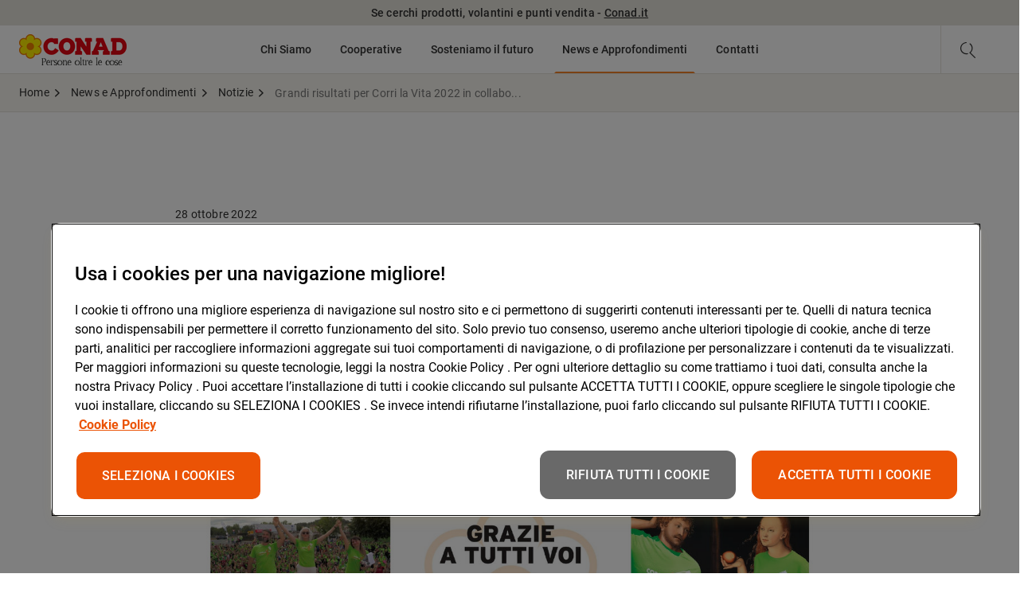

--- FILE ---
content_type: text/html;charset=utf-8
request_url: https://chisiamo.conad.it/news-e-approfondimenti/notizie/2022/10/grandi-risultati-per-corri-la-vita-2022-in-collaborazione-con-co
body_size: 9674
content:
<!DOCTYPE HTML>
<html lang="it">
<head>

    <meta charset="UTF-8"/>
    <meta name="viewport" content="width=device-width, initial-scale=1"/>
    <meta http-equiv="X-UA-Compatible" content="IE=edge"/>

    <title>Grandi risultati per Corri la Vita 2022 in collaborazione con Conad Nord Ovest | Conad</title>
    
    <script defer type="text/javascript" src="/.rum/@adobe/helix-rum-js@%5E2/dist/rum-standalone.js"></script>
<link rel="canonical" href="https://chisiamo.conad.it/news-e-approfondimenti/notizie/2022/10/grandi-risultati-per-corri-la-vita-2022-in-collaborazione-con-co"/>

    
    

    
    

    
    
    <link rel="icon" type="image/vnd.microsoft.icon" href="/etc.clientlibs/conad-chisiamo/clientlibs/clientlib-site/resources/favicons/favicon.ico"/>


    
    <script src="//assets.adobedtm.com/000568e69018/c326bdff8526/launch-b63d25ab8b33.min.js" async></script>

    
    


<script type="text/javascript">
    window.recaptchaEnterpriseSitekey = "6LeX2lQaAAAAAKDBeCJJrCx2rqMJMEt0gbbX657F";
</script>


<script src="https://www.google.com/recaptcha/enterprise.js?render=6LeX2lQaAAAAAKDBeCJJrCx2rqMJMEt0gbbX657F"></script>



    
<script src="/etc.clientlibs/conad-common/clientlibs/clientlib-global-protection.lc-ff3a62d61705cbee22934354428ab6f7-lc.min.js"></script>





<style type="text/css">
    .grecaptcha-badge { visibility: hidden; }
</style>

    
    
        <meta name="google-site-verification" content="JUugBBpPlOV45vgaj75c4Rg8ZbyCwdzbYfZOY-TskmE"/>
    

    <script type="text/javascript">
        window.dictionary = {"Go to":"Vai a","Go back":"Indietro","Apply":"Applica","Reset":"Azzera","Filters":"Filtri","Filter by":"Filtra per","See more":"Approfondisci","day":"giorno","days":"giorni","hour":"ora","hours":"ore","minute":"minuto","minutes":"minuti","Less than a minute":"Meno di un minuto","ago":"fa","Go to original post":"Vai al post originale","Search":"Cerca","Open menu":"Apri menu","Print":"Stampa","Load more":"Carica altri","Send application":"Invia candidatura","Apply for":"Candidati per","Apply to":"Candidati a","Apply now":"Candidati ora","Reference":"Riferimento","Reference code":"Codice riferimento","Position expiration date":"Data scadenza posizione","Professional figure sought":"Figura professionale ricercata","Geographic area":"Area geografica","Extended description":"Descrizione estesa","Continue":"Prosegui","Next":"Avanti","Share article on twitter, facebook or linkedin":"Condividi articolo su twitter, facebook o linkedin","Always valid":"Sempre valido"};
</script>

    
    

    
    

    

    
    
    

    

    
    
    
<link rel="stylesheet" href="/etc.clientlibs/conad-chisiamo/clientlibs/clientlib-site.lc-6ff7f901328483902f4184264b4b86e8-lc.min.css" type="text/css">



    


</head>
<body>


    

<div class="s1-page s1-page--minSpaced">

    
    


    
    
        







    
        
<header class="s2-header s2-header--withPre">

    
        <div class="s3-header-pre">
    <div class="c1-richtext c1-richtext--embedded s3-header-pre__text">
        <b>Se cerchi prodotti, volantini e punti vendita - <a></a><a href="https://www.conad.it">Conad.it</a></b>
    </div>
</div>
    

    <nav class="s2-header__nav">

        <div class="s2-header__logo">
            
            
            <a id="link-5565731" href="/" title="Vai a &#34;Home&#34;">
                <img alt="Conad - Persone oltre le cose" src="/assets/images/altro/persone_oltre_le_cose.png?_u=117210e31a3423ade0df8266b4db5dde79ac4a5d"/>
            </a>
        </div>

        <ul class="s2-header__nav-items">

            
            
            <li class="s2-header__nav-item ">
                
                
                    <button class="s2-header__nav-button" data-target="it-it-chi-siamo">
                        <span>Chi Siamo</span>
                    </button>
                
                
                
            </li>

        

            
            
            <li class="s2-header__nav-item ">
                
                
                    <button class="s2-header__nav-button" data-target="it-it-cooperative">
                        <span>Cooperative</span>
                    </button>
                
                
                
            </li>

        

            
            
            <li class="s2-header__nav-item ">
                
                
                    <button class="s2-header__nav-button" data-target="it-it-sosteniamo-il-futuro">
                        <span>Sosteniamo il futuro</span>
                    </button>
                
                
                
            </li>

        

            
            
            <li class="s2-header__nav-item active">
                
                
                    <button class="s2-header__nav-button" data-target="it-it-news-e-approfondimenti">
                        <span>News e Approfondimenti</span>
                    </button>
                
                
                
            </li>

        

            
            
            <li class="s2-header__nav-item ">
                
                
                
                
                    
                    <a class="s2-header__nav-link" href="/contatti" target="" title="Vai a 'Contatti'">
                        <span>Contatti</span>
                    </a>
                
            </li>

        </ul>

        <div class="s2-header__right">
            
            <button class="s2-header__searchBtn" title="Cerca">
                <span class="icon-search"></span>
            </button>

            
            <button class="s2-header__menu-btn" title="Apri menu">
                <span class="btn-open icon-menu"></span>
                <span class="btn-close icon-x-close"></span>
            </button>
        </div>

        <div class="s2-header__searchBox">
            
            <button class="s2-header__searchBtn" title="Cerca">
                <span class="icon-search"></span>
            </button>

            
            <form class="s2-header__search " action="/risultati-di-ricerca">
                <label class="s2-header__searchLabel">Cerca</label>
                <input class="s2-header__searchInput" name="query" type="text"/>
                
                    <input type="hidden" name="wcmmode" value="disabled"/>
                
            </form>
        </div>

    </nav>

    

    <div class="p2-menu">
        <div class="p2-menu__wrapper">

            
            
            <div class="p2-menu__content p2-menu__content--2l p2-menu__content--hidden" data-menu="it-it-chi-siamo">
                

    <div class="p2-menu__desc">
        <p class="p2-menu__descTitle">Chi Siamo</p>
        <p class="p2-menu__descDescription">Conad – acronimo di Consorzio Nazionale Dettaglianti – è la più ampia organizzazione di imprenditori indipendenti del commercio al dettaglio presente in Italia.</p>
        
        <a class="p2-menu__descLink" href="/chi-siamo" target="" title="Vai a 'Chi Siamo'">
            <span>Approfondisci</span>
        </a>
    </div>

    <ul class="p2-menu__list">

        
        <li class="p2-menu__item ">
            
            <a class="p2-menu__link" href="/chi-siamo/la-nostra-storia" target="" title="Vai a 'La Nostra Storia'">
                <span>La Nostra Storia</span>
            </a>
        </li>

    

        
        <li class="p2-menu__item ">
            
            <a class="p2-menu__link" href="/chi-siamo/missione-e-valori" target="" title="Vai a 'Missione e Valori'">
                <span>Missione e Valori</span>
            </a>
        </li>

    

        
        <li class="p2-menu__item ">
            
            <a class="p2-menu__link" href="/chi-siamo/modello-organizzativo" target="" title="Vai a 'Modello Organizzativo'">
                <span>Modello Organizzativo</span>
            </a>
        </li>

    

        
        <li class="p2-menu__item ">
            
            <a class="p2-menu__link" href="/chi-siamo/negozi-e-prodotti" target="" title="Vai a 'Negozi e Prodotti'">
                <span>Negozi e Prodotti</span>
            </a>
        </li>

    

        
        <li class="p2-menu__item ">
            
            <a class="p2-menu__link" href="/chi-siamo/codice-etico" target="" title="Vai a 'Codice Etico'">
                <span>Codice Etico</span>
            </a>
        </li>

    

        
        <li class="p2-menu__item ">
            
            <a class="p2-menu__link" href="/chi-siamo/annual-report" target="" title="Vai a 'Annual Report'">
                <span>Annual Report</span>
            </a>
        </li>

    

        
        <li class="p2-menu__item ">
            
            <a class="p2-menu__link" href="/chi-siamo/fondazione-conad-ets" target="" title="Vai a 'Fondazione Conad ETS'">
                <span>Fondazione Conad ETS</span>
            </a>
        </li>

    

        
        <li class="p2-menu__item ">
            
            <a class="p2-menu__link" href="/chi-siamo/bilancio-sostenibilita-annual-report-2024" target="" title="Vai a 'Bilancio di Sostenibilità e Annual Report 2024'">
                <span>Bilancio di Sostenibilità e Annual Report 2024</span>
            </a>
        </li>

    </ul>

    
    <div class="p2-menu__report">
        <div class="p2-menu__reportWrapper">
            <img class="p2-menu__reportImage" src="/assets/images/annual-report/annual-report-2024/banner-e-separatori/CONAD_Consorzio_AR-HEADER.jpg?_u=cb5a3e4bfabea444fc8e7927d4bcfebb53738532" alt="Annual Report"/>
            <div class="p2-menu__reportContent">
                <p class="p2-menu__reportTag"> </p>
                <p class="p2-menu__reportTitle">Annual Report 2024</p>
                <a class="p2-menu__reportLink" href="/assets/documents/annual-report-2024/CONAD_AnnualReport2024.pdf?_u=097985e4dcf9816818c7ff43586d8ac20cec31fd">
                    Scopri di più
                </a>
            </div>
        </div>
    </div>


            </div>

        

            
            
            <div class="p2-menu__content p2-menu__content--2l p2-menu__content--hidden" data-menu="it-it-cooperative">
                

    <div class="p2-menu__desc">
        <p class="p2-menu__descTitle">Le Cooperative</p>
        <p class="p2-menu__descDescription">Gli imprenditori associati costituiscono le Cooperative, le quali operano nelle diverse aree del Paese, coordinano l’attività commerciale a livello territoriale e offrono agli associati servizi amministrativi, logistici e finanziari.</p>
        
        <a class="p2-menu__descLink" href="/cooperative" target="" title="Vai a 'Cooperative'">
            <span>Approfondisci</span>
        </a>
    </div>

    <ul class="p2-menu__list">

        
        <li class="p2-menu__item ">
            
            <a class="p2-menu__link" href="/cooperative/conad-centro-nord" target="" title="Vai a 'Conad Centro Nord'">
                <span>Conad Centro Nord</span>
            </a>
        </li>

    

        
        <li class="p2-menu__item ">
            
            <a class="p2-menu__link" href="/cooperative/conad-adriatico" target="" title="Vai a 'Conad Adriatico'">
                <span>Conad Adriatico</span>
            </a>
        </li>

    

        
        <li class="p2-menu__item ">
            
            <a class="p2-menu__link" href="/cooperative/pac2000a" target="" title="Vai a 'PAC2000A'">
                <span>PAC2000A</span>
            </a>
        </li>

    

        
        <li class="p2-menu__item ">
            
            <a class="p2-menu__link" href="/cooperative/conad-nord-ovest" target="" title="Vai a 'Conad Nord Ovest'">
                <span>Conad Nord Ovest</span>
            </a>
        </li>

    

        
        <li class="p2-menu__item ">
            
            <a class="p2-menu__link" href="/cooperative/commercianti-indipendenti-associati" target="" title="Vai a 'Commercianti Indipendenti Associati'">
                <span>Commercianti Indipendenti Associati</span>
            </a>
        </li>

    </ul>

    
    


            </div>

        

            
            
            <div class="p2-menu__content p2-menu__content--2l p2-menu__content--hidden" data-menu="it-it-sosteniamo-il-futuro">
                

    <div class="p2-menu__desc">
        <p class="p2-menu__descTitle">Sosteniamo il futuro</p>
        <p class="p2-menu__descDescription">Ci impegniamo costantemente a contribuire alla crescita del nostro Paese, avvicinandoci con forte sensibilità a temi ambientali e promuovendo la produzione nazionale.</p>
        
        <a class="p2-menu__descLink" href="/sosteniamo-il-futuro" target="" title="Vai a 'Sosteniamo il futuro'">
            <span>Approfondisci</span>
        </a>
    </div>

    <ul class="p2-menu__list">

        
        <li class="p2-menu__item ">
            
            <a class="p2-menu__link" href="/sosteniamo-il-futuro/ambiente-e-risorse" target="" title="Vai a 'Ambiente e Risorse'">
                <span>Ambiente e Risorse</span>
            </a>
        </li>

    

        
        <li class="p2-menu__item ">
            
            <a class="p2-menu__link" href="/sosteniamo-il-futuro/persone-e-comunita" target="" title="Vai a 'Persone e Comunità'">
                <span>Persone e Comunità</span>
            </a>
        </li>

    

        
        <li class="p2-menu__item ">
            
            <a class="p2-menu__link" href="/sosteniamo-il-futuro/imprese-e-territorio" target="" title="Vai a 'Imprese e Territorio'">
                <span>Imprese e Territorio</span>
            </a>
        </li>

    

        
        <li class="p2-menu__item ">
            
            <a class="p2-menu__link" href="/sosteniamo-il-futuro/bilancio-di-sostenibilita" target="" title="Vai a 'I Bilanci di Sostenibilità '">
                <span>I Bilanci di Sostenibilità </span>
            </a>
        </li>

    

        
        <li class="p2-menu__item ">
            
            <a class="p2-menu__link" href="/sosteniamo-il-futuro/forestiamo-insieme-italia" target="" title="Vai a 'Forestiamo Insieme l’Italia'">
                <span>Forestiamo Insieme l’Italia</span>
            </a>
        </li>

    </ul>

    
    <div class="p2-menu__report">
        <div class="p2-menu__reportWrapper">
            <img class="p2-menu__reportImage" src="/assets/images/annual-report/annual-report-2024/banner-e-separatori/CONAD_Consorzio_BdS-HEADER.jpg?_u=32189a8445598c30755f002014ba6403b35c18fd" alt="Bilancio di Sostenibilità 2024"/>
            <div class="p2-menu__reportContent">
                <p class="p2-menu__reportTag"> </p>
                <p class="p2-menu__reportTitle">Bilancio di Sostenibilità 2024</p>
                <a class="p2-menu__reportLink" href="/sosteniamo-il-futuro/bilancio-di-sostenibilita/2024">
                    Scopri di più
                </a>
            </div>
        </div>
    </div>


            </div>

        

            
            
            <div class="p2-menu__content p2-menu__content--2l p2-menu__content--hidden" data-menu="it-it-news-e-approfondimenti">
                

    <div class="p2-menu__desc">
        <p class="p2-menu__descTitle">News e approfondimenti</p>
        <p class="p2-menu__descDescription">Iniziative, posizioni, dichiarazioni e approfondimenti che riguardano il sistema cooperativo Conad.</p>
        
        <a class="p2-menu__descLink" href="/news-e-approfondimenti" target="" title="Vai a 'News e Approfondimenti'">
            <span>Approfondisci</span>
        </a>
    </div>

    <ul class="p2-menu__list">

        
        <li class="p2-menu__item ">
            
            <a class="p2-menu__link" href="/news-e-approfondimenti/notizie" target="" title="Vai a 'Notizie'">
                <span>Notizie</span>
            </a>
        </li>

    

        
        <li class="p2-menu__item ">
            
            <a class="p2-menu__link" href="/news-e-approfondimenti/campagne" target="" title="Vai a 'Campagne'">
                <span>Campagne</span>
            </a>
        </li>

    

        
        <li class="p2-menu__item ">
            
            <a class="p2-menu__link" href="/news-e-approfondimenti/eventi" target="" title="Vai a 'Eventi'">
                <span>Eventi</span>
            </a>
        </li>

    </ul>

    
    


            </div>

        

            
            
            <div class="p2-menu__content p2-menu__content--1l p2-menu__content--hidden" data-menu="it-it-contatti">
                

    


            </div>

        </div>
        <div class="p2-menu__backdrop"></div>
    </div>


    

    <div class="p3-menu-mobile">

        
        <div class="p3-menu-mobile__content" data-menu="main">
            <ul class="p3-menu-mobile__list">

                
                <li class="p3-menu-mobile__item">
                    
                    <a href="/chi-siamo" target="" title="Vai a 'Chi Siamo'">
                        <span class="p3-menu-mobile__link">Chi Siamo</span>
                    </a>
                    
                    
                        <button aria-label="Prosegui" class="p3-menu-mobile__next icon-chevron" data-target="it-it-chi-siamo"></button>
                    
                </li>

            

                
                <li class="p3-menu-mobile__item">
                    
                    <a href="/cooperative" target="" title="Vai a 'Cooperative'">
                        <span class="p3-menu-mobile__link">Cooperative</span>
                    </a>
                    
                    
                        <button aria-label="Prosegui" class="p3-menu-mobile__next icon-chevron" data-target="it-it-cooperative"></button>
                    
                </li>

            

                
                <li class="p3-menu-mobile__item">
                    
                    <a href="/sosteniamo-il-futuro" target="" title="Vai a 'Sosteniamo il futuro'">
                        <span class="p3-menu-mobile__link">Sosteniamo il futuro</span>
                    </a>
                    
                    
                        <button aria-label="Prosegui" class="p3-menu-mobile__next icon-chevron" data-target="it-it-sosteniamo-il-futuro"></button>
                    
                </li>

            

                
                <li class="p3-menu-mobile__item">
                    
                    <a href="/news-e-approfondimenti" target="" title="Vai a 'News e Approfondimenti'">
                        <span class="p3-menu-mobile__link">News e Approfondimenti</span>
                    </a>
                    
                    
                        <button aria-label="Prosegui" class="p3-menu-mobile__next icon-chevron" data-target="it-it-news-e-approfondimenti"></button>
                    
                </li>

            

                
                <li class="p3-menu-mobile__item">
                    
                    
                        <span class="p3-menu-mobile__link">Contatti</span>
                    
                    
                    
                </li>

            </ul>
        </div>

        
        

            
            
            

                <div class="p3-menu-mobile__content p3-menu-mobile__content--hidden" data-menu="it-it-chi-siamo">
                    <ul class="p3-menu-mobile__list">

                        <li class="p3-menu-mobile__item">
                            <button aria-label="Torna indietro" class="p3-menu-mobile__back" data-target="main">Torna indietro</button>
                        </li>
                        
                        <li class="p3-menu-mobile__item p3-menu-mobile__item--noline">
                            <a class="p3-menu-mobile__section" href="/chi-siamo" target="" title="Vai a 'Chi Siamo'">
                                Chi Siamo
                                <hr/>
                            </a>
                            
                        </li>

                        

                            
                            <li class="p3-menu-mobile__item">
                                
                                <a class="p3-menu-mobile__link" href="/chi-siamo/la-nostra-storia" target="" title="Vai a 'La Nostra Storia'">
                                    <span>La Nostra Storia</span>
                                </a>
                                
                                
                            </li>

                        

                            
                            <li class="p3-menu-mobile__item">
                                
                                <a class="p3-menu-mobile__link" href="/chi-siamo/missione-e-valori" target="" title="Vai a 'Missione e Valori'">
                                    <span>Missione e Valori</span>
                                </a>
                                
                                
                            </li>

                        

                            
                            <li class="p3-menu-mobile__item">
                                
                                <a class="p3-menu-mobile__link" href="/chi-siamo/modello-organizzativo" target="" title="Vai a 'Modello Organizzativo'">
                                    <span>Modello Organizzativo</span>
                                </a>
                                
                                
                                    <button aria-label="Prosegui" class="p3-menu-mobile__next icon-chevron" data-target="it-it-chi-siamo-modello-organizzativo"></button>
                                
                            </li>

                        

                            
                            <li class="p3-menu-mobile__item">
                                
                                <a class="p3-menu-mobile__link" href="/chi-siamo/negozi-e-prodotti" target="" title="Vai a 'Negozi e Prodotti'">
                                    <span>Negozi e Prodotti</span>
                                </a>
                                
                                
                            </li>

                        

                            
                            <li class="p3-menu-mobile__item">
                                
                                <a class="p3-menu-mobile__link" href="/chi-siamo/codice-etico" target="" title="Vai a 'Codice Etico'">
                                    <span>Codice Etico</span>
                                </a>
                                
                                
                            </li>

                        

                            
                            <li class="p3-menu-mobile__item">
                                
                                <a class="p3-menu-mobile__link" href="/chi-siamo/annual-report" target="" title="Vai a 'Annual Report'">
                                    <span>Annual Report</span>
                                </a>
                                
                                
                                    <button aria-label="Prosegui" class="p3-menu-mobile__next icon-chevron" data-target="it-it-chi-siamo-annual-report"></button>
                                
                            </li>

                        

                            
                            <li class="p3-menu-mobile__item">
                                
                                <a class="p3-menu-mobile__link" href="/chi-siamo/fondazione-conad-ets" target="" title="Vai a 'Fondazione Conad ETS'">
                                    <span>Fondazione Conad ETS</span>
                                </a>
                                
                                
                            </li>

                        

                            
                            <li class="p3-menu-mobile__item">
                                
                                <a class="p3-menu-mobile__link" href="/chi-siamo/bilancio-sostenibilita-annual-report-2024" target="" title="Vai a 'Bilancio di Sostenibilità e Annual Report 2024'">
                                    <span>Bilancio di Sostenibilità e Annual Report 2024</span>
                                </a>
                                
                                
                            </li>

                        

                    </ul>
                </div>

            

        

            
            
            

                <div class="p3-menu-mobile__content p3-menu-mobile__content--hidden" data-menu="it-it-cooperative">
                    <ul class="p3-menu-mobile__list">

                        <li class="p3-menu-mobile__item">
                            <button aria-label="Torna indietro" class="p3-menu-mobile__back" data-target="main">Torna indietro</button>
                        </li>
                        
                        <li class="p3-menu-mobile__item p3-menu-mobile__item--noline">
                            <a class="p3-menu-mobile__section" href="/cooperative" target="" title="Vai a 'Cooperative'">
                                Cooperative
                                <hr/>
                            </a>
                            
                        </li>

                        

                            
                            <li class="p3-menu-mobile__item">
                                
                                <a class="p3-menu-mobile__link" href="/cooperative/conad-centro-nord" target="" title="Vai a 'Conad Centro Nord'">
                                    <span>Conad Centro Nord</span>
                                </a>
                                
                                
                                    <button aria-label="Prosegui" class="p3-menu-mobile__next icon-chevron" data-target="it-it-cooperative-conad-centro-nord"></button>
                                
                            </li>

                        

                            
                            <li class="p3-menu-mobile__item">
                                
                                <a class="p3-menu-mobile__link" href="/cooperative/conad-adriatico" target="" title="Vai a 'Conad Adriatico'">
                                    <span>Conad Adriatico</span>
                                </a>
                                
                                
                                    <button aria-label="Prosegui" class="p3-menu-mobile__next icon-chevron" data-target="it-it-cooperative-conad-adriatico"></button>
                                
                            </li>

                        

                            
                            <li class="p3-menu-mobile__item">
                                
                                <a class="p3-menu-mobile__link" href="/cooperative/pac2000a" target="" title="Vai a 'PAC2000A'">
                                    <span>PAC2000A</span>
                                </a>
                                
                                
                                    <button aria-label="Prosegui" class="p3-menu-mobile__next icon-chevron" data-target="it-it-cooperative-pac2000a"></button>
                                
                            </li>

                        

                            
                            <li class="p3-menu-mobile__item">
                                
                                <a class="p3-menu-mobile__link" href="/cooperative/conad-nord-ovest" target="" title="Vai a 'Conad Nord Ovest'">
                                    <span>Conad Nord Ovest</span>
                                </a>
                                
                                
                                    <button aria-label="Prosegui" class="p3-menu-mobile__next icon-chevron" data-target="it-it-cooperative-conad-nord-ovest"></button>
                                
                            </li>

                        

                            
                            <li class="p3-menu-mobile__item">
                                
                                <a class="p3-menu-mobile__link" href="/cooperative/commercianti-indipendenti-associati" target="" title="Vai a 'Commercianti Indipendenti Associati'">
                                    <span>Commercianti Indipendenti Associati</span>
                                </a>
                                
                                
                                    <button aria-label="Prosegui" class="p3-menu-mobile__next icon-chevron" data-target="it-it-cooperative-commercianti-indipendenti-associati"></button>
                                
                            </li>

                        

                    </ul>
                </div>

            

        

            
            
            

                <div class="p3-menu-mobile__content p3-menu-mobile__content--hidden" data-menu="it-it-sosteniamo-il-futuro">
                    <ul class="p3-menu-mobile__list">

                        <li class="p3-menu-mobile__item">
                            <button aria-label="Torna indietro" class="p3-menu-mobile__back" data-target="main">Torna indietro</button>
                        </li>
                        
                        <li class="p3-menu-mobile__item p3-menu-mobile__item--noline">
                            <a class="p3-menu-mobile__section" href="/sosteniamo-il-futuro" target="" title="Vai a 'Sosteniamo il futuro'">
                                Sosteniamo il futuro
                                <hr/>
                            </a>
                            
                        </li>

                        

                            
                            <li class="p3-menu-mobile__item">
                                
                                <a class="p3-menu-mobile__link" href="/sosteniamo-il-futuro/ambiente-e-risorse" target="" title="Vai a 'Ambiente e Risorse'">
                                    <span>Ambiente e Risorse</span>
                                </a>
                                
                                
                                    <button aria-label="Prosegui" class="p3-menu-mobile__next icon-chevron" data-target="it-it-sosteniamo-il-futuro-ambiente-e-risorse"></button>
                                
                            </li>

                        

                            
                            <li class="p3-menu-mobile__item">
                                
                                <a class="p3-menu-mobile__link" href="/sosteniamo-il-futuro/persone-e-comunita" target="" title="Vai a 'Persone e Comunità'">
                                    <span>Persone e Comunità</span>
                                </a>
                                
                                
                                    <button aria-label="Prosegui" class="p3-menu-mobile__next icon-chevron" data-target="it-it-sosteniamo-il-futuro-persone-e-comunita"></button>
                                
                            </li>

                        

                            
                            <li class="p3-menu-mobile__item">
                                
                                <a class="p3-menu-mobile__link" href="/sosteniamo-il-futuro/imprese-e-territorio" target="" title="Vai a 'Imprese e Territorio'">
                                    <span>Imprese e Territorio</span>
                                </a>
                                
                                
                                    <button aria-label="Prosegui" class="p3-menu-mobile__next icon-chevron" data-target="it-it-sosteniamo-il-futuro-imprese-e-territorio"></button>
                                
                            </li>

                        

                            
                            <li class="p3-menu-mobile__item">
                                
                                <a class="p3-menu-mobile__link" href="/sosteniamo-il-futuro/bilancio-di-sostenibilita" target="" title="Vai a 'I Bilanci di Sostenibilità '">
                                    <span>I Bilanci di Sostenibilità </span>
                                </a>
                                
                                
                            </li>

                        

                            
                            <li class="p3-menu-mobile__item">
                                
                                <a class="p3-menu-mobile__link" href="/sosteniamo-il-futuro/forestiamo-insieme-italia" target="" title="Vai a 'Forestiamo Insieme l’Italia'">
                                    <span>Forestiamo Insieme l’Italia</span>
                                </a>
                                
                                
                                    <button aria-label="Prosegui" class="p3-menu-mobile__next icon-chevron" data-target="it-it-sosteniamo-il-futuro-forestiamo-insieme-italia"></button>
                                
                            </li>

                        

                    </ul>
                </div>

            

        

            
            
            

                <div class="p3-menu-mobile__content p3-menu-mobile__content--hidden" data-menu="it-it-news-e-approfondimenti">
                    <ul class="p3-menu-mobile__list">

                        <li class="p3-menu-mobile__item">
                            <button aria-label="Torna indietro" class="p3-menu-mobile__back" data-target="main">Torna indietro</button>
                        </li>
                        
                        <li class="p3-menu-mobile__item p3-menu-mobile__item--noline">
                            <a class="p3-menu-mobile__section" href="/news-e-approfondimenti" target="" title="Vai a 'News e Approfondimenti'">
                                News e Approfondimenti
                                <hr/>
                            </a>
                            
                        </li>

                        

                            
                            <li class="p3-menu-mobile__item">
                                
                                <a class="p3-menu-mobile__link" href="/news-e-approfondimenti/notizie" target="" title="Vai a 'Notizie'">
                                    <span>Notizie</span>
                                </a>
                                
                                
                            </li>

                        

                            
                            <li class="p3-menu-mobile__item">
                                
                                <a class="p3-menu-mobile__link" href="/news-e-approfondimenti/campagne" target="" title="Vai a 'Campagne'">
                                    <span>Campagne</span>
                                </a>
                                
                                
                            </li>

                        

                            
                            <li class="p3-menu-mobile__item">
                                
                                <a class="p3-menu-mobile__link" href="/news-e-approfondimenti/eventi" target="" title="Vai a 'Eventi'">
                                    <span>Eventi</span>
                                </a>
                                
                                
                            </li>

                        

                    </ul>
                </div>

            

        

            
            
            

        

        
        
            
            
                
                
                
            
                
                
                
            
                
                
                

                    <div class="p3-menu-mobile__content p3-menu-mobile__content--hidden" data-menu="it-it-chi-siamo-modello-organizzativo">
                        <ul class="p3-menu-mobile__list">
                            <li class="p3-menu-mobile__item">
                                <button aria-label="Torna indietro" class="p3-menu-mobile__back" data-target="it-it-chi-siamo">Torna indietro</button>
                            </li>

                            
                                
                                <li class="p3-menu-mobile__item">
                                    
                                    <a class="p3-menu-mobile__link" href="/chi-siamo/modello-organizzativo/direttore-generale-operativo" target="" title="Vai a 'Direttore Generale'">
                                        <span>Direttore Generale</span>
                                    </a>
                                </li>

                            
                        </ul>
                    </div>

                
            
                
                
                
            
                
                
                
            
                
                
                

                    <div class="p3-menu-mobile__content p3-menu-mobile__content--hidden" data-menu="it-it-chi-siamo-annual-report">
                        <ul class="p3-menu-mobile__list">
                            <li class="p3-menu-mobile__item">
                                <button aria-label="Torna indietro" class="p3-menu-mobile__back" data-target="it-it-chi-siamo">Torna indietro</button>
                            </li>

                            
                                
                                <li class="p3-menu-mobile__item">
                                    
                                    <a class="p3-menu-mobile__link" href="/chi-siamo/annual-report/2022" target="" title="Vai a '2022'">
                                        <span>2022</span>
                                    </a>
                                </li>

                            
                                
                                <li class="p3-menu-mobile__item">
                                    
                                    <a class="p3-menu-mobile__link" href="/chi-siamo/annual-report/2023" target="" title="Vai a '2023'">
                                        <span>2023</span>
                                    </a>
                                </li>

                            
                                
                                <li class="p3-menu-mobile__item">
                                    
                                    <a class="p3-menu-mobile__link" href="/chi-siamo/annual-report/2024" target="" title="Vai a '2024'">
                                        <span>2024</span>
                                    </a>
                                </li>

                            
                        </ul>
                    </div>

                
            
                
                
                
            
                
                
                
            
        
            
            
                
                
                

                    <div class="p3-menu-mobile__content p3-menu-mobile__content--hidden" data-menu="it-it-cooperative-conad-centro-nord">
                        <ul class="p3-menu-mobile__list">
                            <li class="p3-menu-mobile__item">
                                <button aria-label="Torna indietro" class="p3-menu-mobile__back" data-target="it-it-cooperative">Torna indietro</button>
                            </li>

                            
                                
                                <li class="p3-menu-mobile__item">
                                    
                                    <a class="p3-menu-mobile__link" href="/cooperative/conad-centro-nord/impegno-sociale" target="" title="Vai a 'Impegno Sociale'">
                                        <span>Impegno Sociale</span>
                                    </a>
                                </li>

                            
                                
                                <li class="p3-menu-mobile__item">
                                    
                                    <a class="p3-menu-mobile__link" href="/cooperative/conad-centro-nord/i-soci" target="" title="Vai a 'I Soci'">
                                        <span>I Soci</span>
                                    </a>
                                </li>

                            
                                
                                <li class="p3-menu-mobile__item">
                                    
                                    <a class="p3-menu-mobile__link" href="/cooperative/conad-centro-nord/la-nostra-storia" target="" title="Vai a 'La Nostra Storia'">
                                        <span>La Nostra Storia</span>
                                    </a>
                                </li>

                            
                                
                                <li class="p3-menu-mobile__item">
                                    
                                    <a class="p3-menu-mobile__link" href="/cooperative/conad-centro-nord/missione-e-valori" target="" title="Vai a 'Missione e Valori'">
                                        <span>Missione e Valori</span>
                                    </a>
                                </li>

                            
                                
                                <li class="p3-menu-mobile__item">
                                    
                                    <a class="p3-menu-mobile__link" href="/cooperative/conad-centro-nord/privacy-digital" target="" title="Vai a 'Privacy Digital'">
                                        <span>Privacy Digital</span>
                                    </a>
                                </li>

                            
                                
                                <li class="p3-menu-mobile__item">
                                    
                                    <a class="p3-menu-mobile__link" href="/cooperative/conad-centro-nord/privacy-carta-fedelta" target="" title="Vai a 'Privacy Carta Fedeltà'">
                                        <span>Privacy Carta Fedeltà</span>
                                    </a>
                                </li>

                            
                        </ul>
                    </div>

                
            
                
                
                

                    <div class="p3-menu-mobile__content p3-menu-mobile__content--hidden" data-menu="it-it-cooperative-conad-adriatico">
                        <ul class="p3-menu-mobile__list">
                            <li class="p3-menu-mobile__item">
                                <button aria-label="Torna indietro" class="p3-menu-mobile__back" data-target="it-it-cooperative">Torna indietro</button>
                            </li>

                            
                                
                                <li class="p3-menu-mobile__item">
                                    
                                    <a class="p3-menu-mobile__link" href="/cooperative/conad-adriatico/impegno-sociale" target="" title="Vai a 'Impegno Sociale'">
                                        <span>Impegno Sociale</span>
                                    </a>
                                </li>

                            
                                
                                <li class="p3-menu-mobile__item">
                                    
                                    <a class="p3-menu-mobile__link" href="/cooperative/conad-adriatico/i-soci" target="" title="Vai a 'I Soci'">
                                        <span>I Soci</span>
                                    </a>
                                </li>

                            
                                
                                <li class="p3-menu-mobile__item">
                                    
                                    <a class="p3-menu-mobile__link" href="/cooperative/conad-adriatico/la-nostra-storia" target="" title="Vai a 'La Nostra Storia'">
                                        <span>La Nostra Storia</span>
                                    </a>
                                </li>

                            
                                
                                <li class="p3-menu-mobile__item">
                                    
                                    <a class="p3-menu-mobile__link" href="/cooperative/conad-adriatico/missione-e-valori" target="" title="Vai a 'Missione e Valori'">
                                        <span>Missione e Valori</span>
                                    </a>
                                </li>

                            
                                
                                <li class="p3-menu-mobile__item">
                                    
                                    <a class="p3-menu-mobile__link" href="/cooperative/conad-adriatico/privacy-digital" target="" title="Vai a 'Privacy Digital'">
                                        <span>Privacy Digital</span>
                                    </a>
                                </li>

                            
                                
                                <li class="p3-menu-mobile__item">
                                    
                                    <a class="p3-menu-mobile__link" href="/cooperative/conad-adriatico/privacy-carta-fedelta" target="" title="Vai a 'Privacy Carta Fedeltà'">
                                        <span>Privacy Carta Fedeltà</span>
                                    </a>
                                </li>

                            
                                
                                <li class="p3-menu-mobile__item">
                                    
                                    <a class="p3-menu-mobile__link" href="/cooperative/conad-adriatico/Bilancio_Sostenibilita2024" target="" title="Vai a 'Bilancio Sostenibilita 2024'">
                                        <span>Bilancio Sostenibilita 2024</span>
                                    </a>
                                </li>

                            
                        </ul>
                    </div>

                
            
                
                
                

                    <div class="p3-menu-mobile__content p3-menu-mobile__content--hidden" data-menu="it-it-cooperative-pac2000a">
                        <ul class="p3-menu-mobile__list">
                            <li class="p3-menu-mobile__item">
                                <button aria-label="Torna indietro" class="p3-menu-mobile__back" data-target="it-it-cooperative">Torna indietro</button>
                            </li>

                            
                                
                                <li class="p3-menu-mobile__item">
                                    
                                    <a class="p3-menu-mobile__link" href="/cooperative/pac2000a/impegno-sociale" target="" title="Vai a 'Impegno Sociale'">
                                        <span>Impegno Sociale</span>
                                    </a>
                                </li>

                            
                                
                                <li class="p3-menu-mobile__item">
                                    
                                    <a class="p3-menu-mobile__link" href="/cooperative/pac2000a/i-soci" target="" title="Vai a 'I Soci'">
                                        <span>I Soci</span>
                                    </a>
                                </li>

                            
                                
                                <li class="p3-menu-mobile__item">
                                    
                                    <a class="p3-menu-mobile__link" href="/cooperative/pac2000a/la-nostra-storia" target="" title="Vai a 'La Nostra Storia'">
                                        <span>La Nostra Storia</span>
                                    </a>
                                </li>

                            
                                
                                <li class="p3-menu-mobile__item">
                                    
                                    <a class="p3-menu-mobile__link" href="/cooperative/pac2000a/missione-e-valori" target="" title="Vai a 'Missione e Valori'">
                                        <span>Missione e Valori</span>
                                    </a>
                                </li>

                            
                                
                                <li class="p3-menu-mobile__item">
                                    
                                    <a class="p3-menu-mobile__link" href="/cooperative/pac2000a/le-nostre-sedi" target="" title="Vai a 'Le nostre sedi'">
                                        <span>Le nostre sedi</span>
                                    </a>
                                </li>

                            
                                
                                <li class="p3-menu-mobile__item">
                                    
                                    <a class="p3-menu-mobile__link" href="/cooperative/pac2000a/privacy-digital" target="" title="Vai a 'Privacy Digital'">
                                        <span>Privacy Digital</span>
                                    </a>
                                </li>

                            
                                
                                <li class="p3-menu-mobile__item">
                                    
                                    <a class="p3-menu-mobile__link" href="/cooperative/pac2000a/privacy-carta-fedelta" target="" title="Vai a 'Privacy Carta Fedeltà'">
                                        <span>Privacy Carta Fedeltà</span>
                                    </a>
                                </li>

                            
                                
                                <li class="p3-menu-mobile__item">
                                    
                                    <a class="p3-menu-mobile__link" href="/cooperative/pac2000a/area-sicilia" target="" title="Vai a 'Area Sicilia'">
                                        <span>Area Sicilia</span>
                                    </a>
                                </li>

                            
                                
                                <li class="p3-menu-mobile__item">
                                    
                                    <a class="p3-menu-mobile__link" href="/cooperative/pac2000a/i-50-anni-di-pac-2000A1" target="" title="Vai a 'I 50 anni di PAC 2000A'">
                                        <span>I 50 anni di PAC 2000A</span>
                                    </a>
                                </li>

                            
                        </ul>
                    </div>

                
            
                
                
                

                    <div class="p3-menu-mobile__content p3-menu-mobile__content--hidden" data-menu="it-it-cooperative-conad-nord-ovest">
                        <ul class="p3-menu-mobile__list">
                            <li class="p3-menu-mobile__item">
                                <button aria-label="Torna indietro" class="p3-menu-mobile__back" data-target="it-it-cooperative">Torna indietro</button>
                            </li>

                            
                                
                                <li class="p3-menu-mobile__item">
                                    
                                    <a class="p3-menu-mobile__link" href="/cooperative/conad-nord-ovest/impegno-sociale" target="" title="Vai a 'Impegno Sociale'">
                                        <span>Impegno Sociale</span>
                                    </a>
                                </li>

                            
                                
                                <li class="p3-menu-mobile__item">
                                    
                                    <a class="p3-menu-mobile__link" href="/cooperative/conad-nord-ovest/i-soci" target="" title="Vai a 'I Soci'">
                                        <span>I Soci</span>
                                    </a>
                                </li>

                            
                                
                                <li class="p3-menu-mobile__item">
                                    
                                    <a class="p3-menu-mobile__link" href="/cooperative/conad-nord-ovest/la-nostra-storia" target="" title="Vai a 'La Nostra Storia'">
                                        <span>La Nostra Storia</span>
                                    </a>
                                </li>

                            
                                
                                <li class="p3-menu-mobile__item">
                                    
                                    <a class="p3-menu-mobile__link" href="/cooperative/conad-nord-ovest/missione-e-valori" target="" title="Vai a 'Missione e Valori'">
                                        <span>Missione e Valori</span>
                                    </a>
                                </li>

                            
                                
                                <li class="p3-menu-mobile__item">
                                    
                                    <a class="p3-menu-mobile__link" href="/cooperative/conad-nord-ovest/privacy-digital" target="" title="Vai a 'Privacy Digital'">
                                        <span>Privacy Digital</span>
                                    </a>
                                </li>

                            
                                
                                <li class="p3-menu-mobile__item">
                                    
                                    <a class="p3-menu-mobile__link" href="/cooperative/conad-nord-ovest/privacy-carta-fedelta" target="" title="Vai a 'Privacy Carta Fedeltà'">
                                        <span>Privacy Carta Fedeltà</span>
                                    </a>
                                </li>

                            
                        </ul>
                    </div>

                
            
                
                
                

                    <div class="p3-menu-mobile__content p3-menu-mobile__content--hidden" data-menu="it-it-cooperative-commercianti-indipendenti-associati">
                        <ul class="p3-menu-mobile__list">
                            <li class="p3-menu-mobile__item">
                                <button aria-label="Torna indietro" class="p3-menu-mobile__back" data-target="it-it-cooperative">Torna indietro</button>
                            </li>

                            
                                
                                <li class="p3-menu-mobile__item">
                                    
                                    <a class="p3-menu-mobile__link" href="/cooperative/commercianti-indipendenti-associati/impegno-sociale" target="" title="Vai a 'Impegno Sociale'">
                                        <span>Impegno Sociale</span>
                                    </a>
                                </li>

                            
                                
                                <li class="p3-menu-mobile__item">
                                    
                                    <a class="p3-menu-mobile__link" href="/cooperative/commercianti-indipendenti-associati/i-soci" target="" title="Vai a 'I Soci'">
                                        <span>I Soci</span>
                                    </a>
                                </li>

                            
                                
                                <li class="p3-menu-mobile__item">
                                    
                                    <a class="p3-menu-mobile__link" href="/cooperative/commercianti-indipendenti-associati/dettaglianti-alimentari-organizzati" target="" title="Vai a 'Dettaglianti Alimentari Organizzati'">
                                        <span>Dettaglianti Alimentari Organizzati</span>
                                    </a>
                                </li>

                            
                                
                                <li class="p3-menu-mobile__item">
                                    
                                    <a class="p3-menu-mobile__link" href="/cooperative/commercianti-indipendenti-associati/la-nostra-storia" target="" title="Vai a 'La nostra storia'">
                                        <span>La nostra storia</span>
                                    </a>
                                </li>

                            
                                
                                <li class="p3-menu-mobile__item">
                                    
                                    <a class="p3-menu-mobile__link" href="/cooperative/commercianti-indipendenti-associati/missione-e-valori" target="" title="Vai a 'Missione e valori'">
                                        <span>Missione e valori</span>
                                    </a>
                                </li>

                            
                                
                                <li class="p3-menu-mobile__item">
                                    
                                    <a class="p3-menu-mobile__link" href="/cooperative/commercianti-indipendenti-associati/privacy-digital" target="" title="Vai a 'Privacy Digital'">
                                        <span>Privacy Digital</span>
                                    </a>
                                </li>

                            
                                
                                <li class="p3-menu-mobile__item">
                                    
                                    <a class="p3-menu-mobile__link" href="/cooperative/commercianti-indipendenti-associati/privacy-carta-fedelta" target="" title="Vai a 'Privacy Carta Fedeltà'">
                                        <span>Privacy Carta Fedeltà</span>
                                    </a>
                                </li>

                            
                                
                                <li class="p3-menu-mobile__item">
                                    
                                    <a class="p3-menu-mobile__link" href="/cooperative/commercianti-indipendenti-associati/salute-e-sicurezza" target="" title="Vai a 'Salute e sicurezza'">
                                        <span>Salute e sicurezza</span>
                                    </a>
                                </li>

                            
                                
                                <li class="p3-menu-mobile__item">
                                    
                                    <a class="p3-menu-mobile__link" href="/cooperative/commercianti-indipendenti-associati/SiAmo" target="" title="Vai a 'Progetto SìAmo'">
                                        <span>Progetto SìAmo</span>
                                    </a>
                                </li>

                            
                        </ul>
                    </div>

                
            
        
            
            
                
                
                

                    <div class="p3-menu-mobile__content p3-menu-mobile__content--hidden" data-menu="it-it-sosteniamo-il-futuro-ambiente-e-risorse">
                        <ul class="p3-menu-mobile__list">
                            <li class="p3-menu-mobile__item">
                                <button aria-label="Torna indietro" class="p3-menu-mobile__back" data-target="it-it-sosteniamo-il-futuro">Torna indietro</button>
                            </li>

                            
                                
                                <li class="p3-menu-mobile__item">
                                    
                                    <a class="p3-menu-mobile__link" href="/sosteniamo-il-futuro/ambiente-e-risorse/prodotti" target="" title="Vai a 'Prodotti'">
                                        <span>Prodotti</span>
                                    </a>
                                </li>

                            
                                
                                <li class="p3-menu-mobile__item">
                                    
                                    <a class="p3-menu-mobile__link" href="/sosteniamo-il-futuro/ambiente-e-risorse/logistica" target="" title="Vai a 'Logistica'">
                                        <span>Logistica</span>
                                    </a>
                                </li>

                            
                                
                                <li class="p3-menu-mobile__item">
                                    
                                    <a class="p3-menu-mobile__link" href="/sosteniamo-il-futuro/ambiente-e-risorse/punti-vendita" target="" title="Vai a 'Punti Vendita'">
                                        <span>Punti Vendita</span>
                                    </a>
                                </li>

                            
                        </ul>
                    </div>

                
            
                
                
                

                    <div class="p3-menu-mobile__content p3-menu-mobile__content--hidden" data-menu="it-it-sosteniamo-il-futuro-persone-e-comunita">
                        <ul class="p3-menu-mobile__list">
                            <li class="p3-menu-mobile__item">
                                <button aria-label="Torna indietro" class="p3-menu-mobile__back" data-target="it-it-sosteniamo-il-futuro">Torna indietro</button>
                            </li>

                            
                                
                                <li class="p3-menu-mobile__item">
                                    
                                    <a class="p3-menu-mobile__link" href="/sosteniamo-il-futuro/persone-e-comunita/persone" target="" title="Vai a 'Persone'">
                                        <span>Persone</span>
                                    </a>
                                </li>

                            
                                
                                <li class="p3-menu-mobile__item">
                                    
                                    <a class="p3-menu-mobile__link" href="/sosteniamo-il-futuro/persone-e-comunita/comunita" target="" title="Vai a 'Comunità'">
                                        <span>Comunità</span>
                                    </a>
                                </li>

                            
                        </ul>
                    </div>

                
            
                
                
                

                    <div class="p3-menu-mobile__content p3-menu-mobile__content--hidden" data-menu="it-it-sosteniamo-il-futuro-imprese-e-territorio">
                        <ul class="p3-menu-mobile__list">
                            <li class="p3-menu-mobile__item">
                                <button aria-label="Torna indietro" class="p3-menu-mobile__back" data-target="it-it-sosteniamo-il-futuro">Torna indietro</button>
                            </li>

                            
                                
                                <li class="p3-menu-mobile__item">
                                    
                                    <a class="p3-menu-mobile__link" href="/sosteniamo-il-futuro/imprese-e-territorio/filiera-agroalimentare-italiana" target="" title="Vai a 'Filiera Agroalimentare Italiana'">
                                        <span>Filiera Agroalimentare Italiana</span>
                                    </a>
                                </li>

                            
                        </ul>
                    </div>

                
            
                
                
                
            
                
                
                

                    <div class="p3-menu-mobile__content p3-menu-mobile__content--hidden" data-menu="it-it-sosteniamo-il-futuro-forestiamo-insieme-italia">
                        <ul class="p3-menu-mobile__list">
                            <li class="p3-menu-mobile__item">
                                <button aria-label="Torna indietro" class="p3-menu-mobile__back" data-target="it-it-sosteniamo-il-futuro">Torna indietro</button>
                            </li>

                            
                                
                                <li class="p3-menu-mobile__item">
                                    
                                    <a class="p3-menu-mobile__link" href="/sosteniamo-il-futuro/forestiamo-insieme-italia/edizioni" target="" title="Vai a 'Edizioni'">
                                        <span>Edizioni</span>
                                    </a>
                                </li>

                            
                                
                                <li class="p3-menu-mobile__item">
                                    
                                    <a class="p3-menu-mobile__link" href="/sosteniamo-il-futuro/forestiamo-insieme-italia/conad-centro-nord-gonzaga" target="" title="Vai a 'Conad Centro Nord Gonzaga'">
                                        <span>Conad Centro Nord Gonzaga</span>
                                    </a>
                                </li>

                            
                                
                                <li class="p3-menu-mobile__item">
                                    
                                    <a class="p3-menu-mobile__link" href="/sosteniamo-il-futuro/forestiamo-insieme-italia/conad-nord-ovest-torino1" target="" title="Vai a 'Conad Nord Ovest Torino'">
                                        <span>Conad Nord Ovest Torino</span>
                                    </a>
                                </li>

                            
                                
                                <li class="p3-menu-mobile__item">
                                    
                                    <a class="p3-menu-mobile__link" href="/sosteniamo-il-futuro/forestiamo-insieme-italia/pac-2000a-conad-roma" target="" title="Vai a 'PAC 2000A Conad Roma'">
                                        <span>PAC 2000A Conad Roma</span>
                                    </a>
                                </li>

                            
                                
                                <li class="p3-menu-mobile__item">
                                    
                                    <a class="p3-menu-mobile__link" href="/sosteniamo-il-futuro/forestiamo-insieme-italia/pac2000a-conad-benevento" target="" title="Vai a 'PAC 2000A Conad Benevento'">
                                        <span>PAC 2000A Conad Benevento</span>
                                    </a>
                                </li>

                            
                                
                                <li class="p3-menu-mobile__item">
                                    
                                    <a class="p3-menu-mobile__link" href="/sosteniamo-il-futuro/forestiamo-insieme-italia/conad-nord-ovest-ussana" target="" title="Vai a 'Conad Nord Ovest Ussana (CA)'">
                                        <span>Conad Nord Ovest Ussana (CA)</span>
                                    </a>
                                </li>

                            
                                
                                <li class="p3-menu-mobile__item">
                                    
                                    <a class="p3-menu-mobile__link" href="/sosteniamo-il-futuro/forestiamo-insieme-italia/conad-centro-nord-calendasco" target="" title="Vai a 'Conad Centro Nord Calendasco'">
                                        <span>Conad Centro Nord Calendasco</span>
                                    </a>
                                </li>

                            
                                
                                <li class="p3-menu-mobile__item">
                                    
                                    <a class="p3-menu-mobile__link" href="/sosteniamo-il-futuro/forestiamo-insieme-italia/dao-paneveggio" target="" title="Vai a 'Dao Paneveggio'">
                                        <span>Dao Paneveggio</span>
                                    </a>
                                </li>

                            
                        </ul>
                    </div>

                
            
        
            
            
                
                
                
            
                
                
                
            
                
                
                
            
        
            
            
        

        <div class="p3-menu-mobile__backdrop"></div>
    </div>


    

    <div class="p4-search-bar">
        <div class="p4-search-bar__content">
            <form class="p4-search-bar__form" action="/risultati-di-ricerca">
                <label aria-label="Cerca" for="search-bar-mobile" class="p4-search-bar__label">Cerca</label>
                <input aria-label="Cerca" id="search-bar-mobile" class="p4-search-bar__input" type="text" name="query" placeholder=" "/>
                <span class="p4-search-bar__label">Cerca</span>
                
                    <input type="hidden" name="wcmmode" value="disabled"/>
                
                <button aria-label="Submit" class="p4-search-bar__submit icon-search" type="submit"></button>
            </form>
        </div>
        <div class="p4-search-bar__backdrop"></div>
    </div>



    
    
    
    

<div class="s6-breadcrumbs">
    <div class="s6-breadcrumbs__content">
        <ul class="s6-breadcrumbs__list">
            
            <li class="s6-breadcrumbs__item">
                
                <a class="s6-breadcrumbs__link " title="Vai a 'Home'" href="/">
                    Home</a>
            </li>
        
            
            <li class="s6-breadcrumbs__item">
                
                <a class="s6-breadcrumbs__link " title="Vai a 'News e Approfondimenti'" href="/news-e-approfondimenti">
                    News e Approfondimenti</a>
            </li>
        
            
            <li class="s6-breadcrumbs__item">
                
                <a class="s6-breadcrumbs__link " title="Vai a 'Notizie'" href="/news-e-approfondimenti/notizie">
                    Notizie</a>
            </li>
        
            
            <li class="s6-breadcrumbs__item">
                
                <a class="s6-breadcrumbs__link s6-breadcrumbs__link--disabled" title="Vai a 'Grandi risultati per Corri la Vita 2022 in collaborazione con Conad Nord Ovest'" href="/news-e-approfondimenti/notizie/2022/10/grandi-risultati-per-corri-la-vita-2022-in-collaborazione-con-co">
                    Grandi risultati per Corri la Vita 2022 in collabo...</a>
            </li>
        </ul>
    </div>
</div>


</header>




    








    <main id="l1-layout-333228269" class="l1-layout ">
        <section class="l1-layout__item l1-layout__item--topSpaced l1-layout__item--botSpaced"><div class="s16-article">
    <p class="s16-article__date">28 ottobre 2022</p>
    <h1 class="s16-article__title">Corri la Vita 2022: grande risultato anche quest’anno per Conad Nord Ovest </h1>
    
    <h2 class="s16-article__description">
        Grazie alla straordinaria partecipazione dei clienti sono stati raccolti e donati oltre 16.000 euro da parte di Conad Nord Ovest, che si sommano ai 90.000 euro delle precedenti edizioni.
    </h2>
    
    
        
        



    
    <picture id="c2-picture-1414014525" class="c2-picture c2-picture--lazy  c2-picture--embedded s16-article__picture c2-picture--">
        <source media="(max-width: 767px)" data-srcset="/assets/images/cooperative/cno/2022/Proposta%20Visual%20approvata%20PED%20%2B%20Sito_page-0001.jpg/renditions/all.jpeg?_u=3e1c8dc313c79ed2106d04146e18e7301ab7d9c7 1x, /assets/images/cooperative/cno/2022/Proposta%20Visual%20approvata%20PED%20%2B%20Sito_page-0001.jpg/renditions/all-2x.jpeg?_u=3e1c8dc313c79ed2106d04146e18e7301ab7d9c7 2x"/>
        <source media="(max-width: 1023px)" data-srcset="/assets/images/cooperative/cno/2022/Proposta%20Visual%20approvata%20PED%20%2B%20Sito_page-0001.jpg/renditions/all.jpeg?_u=3e1c8dc313c79ed2106d04146e18e7301ab7d9c7 1x, /assets/images/cooperative/cno/2022/Proposta%20Visual%20approvata%20PED%20%2B%20Sito_page-0001.jpg/renditions/all-2x.jpeg?_u=3e1c8dc313c79ed2106d04146e18e7301ab7d9c7 2x"/>
        <source data-srcset="/assets/images/cooperative/cno/2022/Proposta%20Visual%20approvata%20PED%20%2B%20Sito_page-0001.jpg/renditions/all.jpeg?_u=3e1c8dc313c79ed2106d04146e18e7301ab7d9c7 1x, /assets/images/cooperative/cno/2022/Proposta%20Visual%20approvata%20PED%20%2B%20Sito_page-0001.jpg/renditions/all-2x.jpeg?_u=3e1c8dc313c79ed2106d04146e18e7301ab7d9c7 2x"/>
        <img class="c2-picture__img" style="object-position: center center" src="[data-uri]" data-src="/assets/images/cooperative/cno/2022/Proposta%20Visual%20approvata%20PED%20%2B%20Sito_page-0001.jpg/renditions/all.jpeg?_u=3e1c8dc313c79ed2106d04146e18e7301ab7d9c7 1x, /assets/images/cooperative/cno/2022/Proposta%20Visual%20approvata%20PED%20%2B%20Sito_page-0001.jpg/renditions/all-2x.jpeg?_u=3e1c8dc313c79ed2106d04146e18e7301ab7d9c7 2x" alt="Proposta Visual approvata PED + Sito_page-0001.jpg"/>
    </picture>

    
    

    
    
    
    




    
    
    



    <div class="c1-richtext  c1-richtext--embedded s16-article__text ">
        <p><i>Firenze, 28 ottobre 2022</i> – Anche per il 2022<b> Conad Nord Ovest</b> ha rinnovato il proprio sostegno a <b><a data-link-type="external" data-link-external-ref="https://www.corrilavita.it/" data-link-window-target="_self" href="https://www.corrilavita.it/" target="_self"><i><span class="color-red">Corri la Vita</span></i></a></b>, la <span class="color-azure">manifestazione </span>podistica benefica non competitiva nata per <b>sostenere </b>le strutture sanitarie pubbliche dell’area fiorentina specializzate nella <b>lotta contro il tumore al seno</b> e con l’obiettivo di <b>informare sull’importanza della prevenzione e sensibilizzare l’opinione pubblica</b>.</p>
<p>L’ultima edizione di Corri la Vita si è svolta lo scorso 2 ottobre ed ha permesso di <b>raccogliere complessivamente circa 650.000 mila euro con la partecipazione di più di 31.000 iscritti</b>. In 20 anni di attività grazie all’impegno dell’Associazione sono stati coinvolti <b>oltre 440.000 partecipanti </b>e <b>raccolti oltre 7,8 milioni di euro</b>, che hanno <b>aiutato oltre 500.000 donne</b>.</p>
<p>Una partnership importante che conferma il forte <b>impegno sociale </b>della Cooperativa e la costante attenzione al contesto sociale in cui opera, in linea con la <b>strategia di sostenibilità</b> di Conad<i> <b><a data-link-type="external" data-link-external-ref="https://chisiamo.conad.it/sosteniamo-il-futuro" data-link-window-target="_self" href="https://chisiamo.conad.it/sosteniamo-il-futuro" target="_self">&#34;Sosteniamo il Futuro&#34;</a></b></i>. L’impegno di Conad Nord Ovest è infatti quello di contribuire alla <b>crescita </b>non solo <b>economica</b>, ma anche <b>sociale </b>e <b>culturale dei territori in cui è presente</b> anche attraverso il sostegno ad iniziative che favoriscono la <b>coesione sociale </b>e la <b>creazione di valore condiviso</b> per l’intera comunità.</p>
<p>L’importo dei <b>16.000 euro</b> <b>donato </b>a <b>Corri La Vita</b>, rappresenta il <b>10% dell’incasso delle vendite di prodotti delle principali linee a marchio Conad</b>: <i>“Sapori&amp;Dintorni”</i>, <i>“Alimentum”</i>, <i>“Piacersi”</i> e<i> “Verso Natura”</i>, realizzate nell’arco della settimana antecedente alla corsa, nei punti di vendita delle province di <b>Firenze</b>, <b>Prato</b>, <b>Pistoia </b>e <b>Arezzo</b>.</p>
<p><i>“Siamo davvero molto orgogliosi di esser stati, anche quest’anno, al fianco di Corri La Vita Onlus per ribadire il nostro sostegno ad un’iniziativa così lodevole che ci consente di esprimere tutta la nostra vicinanza alle donne che lottano contro i tumori al seno. <b>– ha dichiarato il Direttore Commerciale di Conad Nord Ovest Alessandro Bacciotti. –</b> Abbiamo rinnovato con grande convinzione la partecipazione a questa manifestazione perché per noi la responsabilità e la vicinanza alla Comunità sono valori cardine che guidano il nostro lavoro e che vogliamo confermare ogni giorno attraverso il sostegno a realtà locali e del nostro territorio impegnate in attività solidali. Ringraziamo l’Associazione che ci ha permesso di prender parte a questo progetto di grande valore e ribadiamo il nostro orgoglio nel supportare un’iniziativa che sensibilizza l’opinione pubblica sull’importanza della prevenzione e supporta concretamente le donne.”</i></p>

    </div>

    
    
    
    





    <div class="s16-article__bottom">
        <div class="s16-article__bottomLeft">
            
    <div class="p7-sharer s16-article__sharer">
        <button aria-label="Condividi articolo su twitter, facebook o linkedin" class="p7-sharer__btn icon-shape"></button>
        <div class="p7-sharer__popup">
            <button aria-label="twitter" class="p7-sharer__share icon-twitter" data-sharer="twitter" data-title="Share on Twitter" data-url="https://chisiamo.conad.it/news-e-approfondimenti/notizie/2022/10/grandi-risultati-per-corri-la-vita-2022-in-collaborazione-con-co"></button>
            <button aria-label="facebook" class="p7-sharer__share icon-facebook" data-sharer="facebook" data-title="Share on Facebook" data-url="https://chisiamo.conad.it/news-e-approfondimenti/notizie/2022/10/grandi-risultati-per-corri-la-vita-2022-in-collaborazione-con-co"></button>
            <button aria-label="linkedin" class="p7-sharer__share icon-linkedin" data-sharer="linkedin" data-title="Share on Linkedin" data-url="https://chisiamo.conad.it/news-e-approfondimenti/notizie/2022/10/grandi-risultati-per-corri-la-vita-2022-in-collaborazione-con-co"></button>
        </div>
    </div>

            <a class="s16-article__print icon-printer" href="javascript:window.print()" title="Stampa"></a>
        </div>
        
        
    </div>

</div>




    
</section>

    </main>


<footer class="s8-footer">
    <div class="s8-footer__top">

        
        <div class="s8-footer__topContainer">

            
                
                <div class="s8-footer__fBox">
                    <p class="s8-footer__fBoxTitle">
                        Insegna leader nella distribuzione italiana
                    </p>
                    <p class="s8-footer__fBoxText">
                        Ad oggi, Conad è la più ampia organizzazione di imprenditori indipendenti del commercio al dettaglio presente in Italia, grazie a un modello originale d’impresa e fare la spesa che pone al centro le persone: i soci, i clienti, la comunità.
                    </p>
                    
                    <a id="link-605159755" class="s8-footer__fBoxLink " href="/chi-siamo" title="Approfondisci">
                        Approfondisci
                    </a>
                </div>
            

            
            <div class="s8-footer__conadBox">
                <p class="s8-footer__conadBoxTitle">
                    <img class="s8-footer__conadBoxImg" alt="Conad Logo Alt" src="/assets/icons/logo.png?_u=d53dae8f4ade42238512b292961700fadeb54069"/>
                    
                    CONAD SOC. COOP.
                </p>
                
                <p class="s8-footer__conadBoxText">
                    Via Michelino, 59 | 40127 BOLOGNA<br />
Codice Fiscale e Registro Imprese<br />
di Bologna 00865960157<br />
PARTITA IVA 03320960374<br />
CONAD SOC. COOP.
                </p>
                
                    
                    <a id="link-1576263274" class="s8-footer__conadBoxLink " href="https://www.conad.it" title="Visita Conad.it">
                        Visita Conad.it
                    </a>
                
            </div>

            
                
                <div class="s8-footer__quicklinksBox">
                    <p class="s8-footer__quicklinksBoxTitle">
                        Quicklinks
                    </p>
                    
                    
                        <a id="link-913589264" class="s8-footer__quicklinksBoxLink " href="/lavora-con-noi" title="Lavora con noi">
                            Lavora con noi
                        </a>
                    
                        <a id="link-913589265" class="s8-footer__quicklinksBoxLink " href="/press-area" title="Press Area">
                            Press Area
                        </a>
                    
                        <a id="link-913589266" class="s8-footer__quicklinksBoxLink " href="/contatti" title="Contatti">
                            Contatti
                        </a>
                    
                </div>
            

            

            
            <div class="s8-footer__socialBox">
                <p class="s8-footer__socialBoxTitle">Social Media</p>
                
                
                    <a id="link-616692248" class="s8-footer__socialBoxLink " href="https://www.facebook.com/Conad" title="Facebook">
                        
                        <span class="icon-facebook"></span>
                        Facebook
                    </a>
                
                    <a id="link-588063097" class="s8-footer__socialBoxLink " href="https://www.linkedin.com/company/conad/" title="Linkedin">
                        
                        <span class="icon-linkedin"></span>
                        Linkedin
                    </a>
                
                    <a id="link-559433946" class="s8-footer__socialBoxLink " href="https://www.youtube.com/channel/UC0pjS6lNq1yvANCAMEpFnPQ" title="YouTube">
                        
                        <span class="icon-youtube"></span>
                        YouTube
                    </a>
                
                    <a id="link-530804795" class="s8-footer__socialBoxLink " href="https://twitter.com/Conad" title="Twitter">
                        
                        <span class="icon-twitter"></span>
                        Twitter
                    </a>
                
            </div>
        </div>
    </div>

    
    <div class="s8-footer__bot">
        <div class="s8-footer__botContainer">
            
            <div class="s8-footer__copyright">
                Copyright @ Conad 2023
            </div>
            <div class="s8-footer__botLinks">
                
                
                    <a id="link-1420112809" class="s8-footer__botLink " href="/assets/documents/210323%20-INFORMATIVA%20B1_CONAD.pdf?_u=17d8aaf02552f94dbb4c9dd954a46059721937b0" title="Privacy">
                        Privacy
                    </a>
                
                    <a id="link-1420112810" class="s8-footer__botLink " href="/cookies" title="Cookie">
                        Cookie
                    </a>
                
                    <a id="footer_cookie" class="s8-footer__botLink cookiebar-open" href="#" title="Impostazioni dei Cookie">
                        Impostazioni dei Cookie
                    </a>
                
                    <a id="link-1420112812" class="s8-footer__botLink " href="https://www.conad.it/dichiarazione-accessibilita">
                        Accessibilità
                    </a>
                
            </div>
        </div>
    </div>
</footer>




    

    

    

    
    
    <div class="s14-loader" id="loader-main">
        <div class="s14-loader__backdrop"></div>
        <div class="s14-loader__loader">
            <div></div>
            <div></div>
        </div>
    </div>

    
    <div class="s15-slide-drawer" id="slideDrawer-main">
        <div class="s15-slide-drawer__backdrop"></div>
        <div class="s15-slide-drawer__wrapper"></div>
    </div>

    
    <div class="s9-modal" id="modal-main" data-modal-key="main">
        <div class="s9-modal__backdrop"></div>
        <div class="s9-modal__wrapper ">
            <span class="s9-modal__close icon-x-close"></span>
            <div class="s9-modal__content">
            </div>
        </div>
    </div>

</div>


    

    
    
    
<script src="/etc.clientlibs/conad-chisiamo/clientlibs/clientlib-site.lc-9f3cc81c4873b577c1713aa320b44386-lc.min.js"></script>




    
    
    
    
<script src="/etc.clientlibs/conad-chisiamo/clientlibs/clientlib-accessiway.lc-dd4d2cc798c3a8ad1af51a6c9ffc99ba-lc.min.js"></script>






    

    




</body>
</html>


--- FILE ---
content_type: text/html; charset=utf-8
request_url: https://www.google.com/recaptcha/enterprise/anchor?ar=1&k=6LeX2lQaAAAAAKDBeCJJrCx2rqMJMEt0gbbX657F&co=aHR0cHM6Ly9jaGlzaWFtby5jb25hZC5pdDo0NDM.&hl=en&v=PoyoqOPhxBO7pBk68S4YbpHZ&size=invisible&anchor-ms=20000&execute-ms=30000&cb=gszjaddkbmld
body_size: 48812
content:
<!DOCTYPE HTML><html dir="ltr" lang="en"><head><meta http-equiv="Content-Type" content="text/html; charset=UTF-8">
<meta http-equiv="X-UA-Compatible" content="IE=edge">
<title>reCAPTCHA</title>
<style type="text/css">
/* cyrillic-ext */
@font-face {
  font-family: 'Roboto';
  font-style: normal;
  font-weight: 400;
  font-stretch: 100%;
  src: url(//fonts.gstatic.com/s/roboto/v48/KFO7CnqEu92Fr1ME7kSn66aGLdTylUAMa3GUBHMdazTgWw.woff2) format('woff2');
  unicode-range: U+0460-052F, U+1C80-1C8A, U+20B4, U+2DE0-2DFF, U+A640-A69F, U+FE2E-FE2F;
}
/* cyrillic */
@font-face {
  font-family: 'Roboto';
  font-style: normal;
  font-weight: 400;
  font-stretch: 100%;
  src: url(//fonts.gstatic.com/s/roboto/v48/KFO7CnqEu92Fr1ME7kSn66aGLdTylUAMa3iUBHMdazTgWw.woff2) format('woff2');
  unicode-range: U+0301, U+0400-045F, U+0490-0491, U+04B0-04B1, U+2116;
}
/* greek-ext */
@font-face {
  font-family: 'Roboto';
  font-style: normal;
  font-weight: 400;
  font-stretch: 100%;
  src: url(//fonts.gstatic.com/s/roboto/v48/KFO7CnqEu92Fr1ME7kSn66aGLdTylUAMa3CUBHMdazTgWw.woff2) format('woff2');
  unicode-range: U+1F00-1FFF;
}
/* greek */
@font-face {
  font-family: 'Roboto';
  font-style: normal;
  font-weight: 400;
  font-stretch: 100%;
  src: url(//fonts.gstatic.com/s/roboto/v48/KFO7CnqEu92Fr1ME7kSn66aGLdTylUAMa3-UBHMdazTgWw.woff2) format('woff2');
  unicode-range: U+0370-0377, U+037A-037F, U+0384-038A, U+038C, U+038E-03A1, U+03A3-03FF;
}
/* math */
@font-face {
  font-family: 'Roboto';
  font-style: normal;
  font-weight: 400;
  font-stretch: 100%;
  src: url(//fonts.gstatic.com/s/roboto/v48/KFO7CnqEu92Fr1ME7kSn66aGLdTylUAMawCUBHMdazTgWw.woff2) format('woff2');
  unicode-range: U+0302-0303, U+0305, U+0307-0308, U+0310, U+0312, U+0315, U+031A, U+0326-0327, U+032C, U+032F-0330, U+0332-0333, U+0338, U+033A, U+0346, U+034D, U+0391-03A1, U+03A3-03A9, U+03B1-03C9, U+03D1, U+03D5-03D6, U+03F0-03F1, U+03F4-03F5, U+2016-2017, U+2034-2038, U+203C, U+2040, U+2043, U+2047, U+2050, U+2057, U+205F, U+2070-2071, U+2074-208E, U+2090-209C, U+20D0-20DC, U+20E1, U+20E5-20EF, U+2100-2112, U+2114-2115, U+2117-2121, U+2123-214F, U+2190, U+2192, U+2194-21AE, U+21B0-21E5, U+21F1-21F2, U+21F4-2211, U+2213-2214, U+2216-22FF, U+2308-230B, U+2310, U+2319, U+231C-2321, U+2336-237A, U+237C, U+2395, U+239B-23B7, U+23D0, U+23DC-23E1, U+2474-2475, U+25AF, U+25B3, U+25B7, U+25BD, U+25C1, U+25CA, U+25CC, U+25FB, U+266D-266F, U+27C0-27FF, U+2900-2AFF, U+2B0E-2B11, U+2B30-2B4C, U+2BFE, U+3030, U+FF5B, U+FF5D, U+1D400-1D7FF, U+1EE00-1EEFF;
}
/* symbols */
@font-face {
  font-family: 'Roboto';
  font-style: normal;
  font-weight: 400;
  font-stretch: 100%;
  src: url(//fonts.gstatic.com/s/roboto/v48/KFO7CnqEu92Fr1ME7kSn66aGLdTylUAMaxKUBHMdazTgWw.woff2) format('woff2');
  unicode-range: U+0001-000C, U+000E-001F, U+007F-009F, U+20DD-20E0, U+20E2-20E4, U+2150-218F, U+2190, U+2192, U+2194-2199, U+21AF, U+21E6-21F0, U+21F3, U+2218-2219, U+2299, U+22C4-22C6, U+2300-243F, U+2440-244A, U+2460-24FF, U+25A0-27BF, U+2800-28FF, U+2921-2922, U+2981, U+29BF, U+29EB, U+2B00-2BFF, U+4DC0-4DFF, U+FFF9-FFFB, U+10140-1018E, U+10190-1019C, U+101A0, U+101D0-101FD, U+102E0-102FB, U+10E60-10E7E, U+1D2C0-1D2D3, U+1D2E0-1D37F, U+1F000-1F0FF, U+1F100-1F1AD, U+1F1E6-1F1FF, U+1F30D-1F30F, U+1F315, U+1F31C, U+1F31E, U+1F320-1F32C, U+1F336, U+1F378, U+1F37D, U+1F382, U+1F393-1F39F, U+1F3A7-1F3A8, U+1F3AC-1F3AF, U+1F3C2, U+1F3C4-1F3C6, U+1F3CA-1F3CE, U+1F3D4-1F3E0, U+1F3ED, U+1F3F1-1F3F3, U+1F3F5-1F3F7, U+1F408, U+1F415, U+1F41F, U+1F426, U+1F43F, U+1F441-1F442, U+1F444, U+1F446-1F449, U+1F44C-1F44E, U+1F453, U+1F46A, U+1F47D, U+1F4A3, U+1F4B0, U+1F4B3, U+1F4B9, U+1F4BB, U+1F4BF, U+1F4C8-1F4CB, U+1F4D6, U+1F4DA, U+1F4DF, U+1F4E3-1F4E6, U+1F4EA-1F4ED, U+1F4F7, U+1F4F9-1F4FB, U+1F4FD-1F4FE, U+1F503, U+1F507-1F50B, U+1F50D, U+1F512-1F513, U+1F53E-1F54A, U+1F54F-1F5FA, U+1F610, U+1F650-1F67F, U+1F687, U+1F68D, U+1F691, U+1F694, U+1F698, U+1F6AD, U+1F6B2, U+1F6B9-1F6BA, U+1F6BC, U+1F6C6-1F6CF, U+1F6D3-1F6D7, U+1F6E0-1F6EA, U+1F6F0-1F6F3, U+1F6F7-1F6FC, U+1F700-1F7FF, U+1F800-1F80B, U+1F810-1F847, U+1F850-1F859, U+1F860-1F887, U+1F890-1F8AD, U+1F8B0-1F8BB, U+1F8C0-1F8C1, U+1F900-1F90B, U+1F93B, U+1F946, U+1F984, U+1F996, U+1F9E9, U+1FA00-1FA6F, U+1FA70-1FA7C, U+1FA80-1FA89, U+1FA8F-1FAC6, U+1FACE-1FADC, U+1FADF-1FAE9, U+1FAF0-1FAF8, U+1FB00-1FBFF;
}
/* vietnamese */
@font-face {
  font-family: 'Roboto';
  font-style: normal;
  font-weight: 400;
  font-stretch: 100%;
  src: url(//fonts.gstatic.com/s/roboto/v48/KFO7CnqEu92Fr1ME7kSn66aGLdTylUAMa3OUBHMdazTgWw.woff2) format('woff2');
  unicode-range: U+0102-0103, U+0110-0111, U+0128-0129, U+0168-0169, U+01A0-01A1, U+01AF-01B0, U+0300-0301, U+0303-0304, U+0308-0309, U+0323, U+0329, U+1EA0-1EF9, U+20AB;
}
/* latin-ext */
@font-face {
  font-family: 'Roboto';
  font-style: normal;
  font-weight: 400;
  font-stretch: 100%;
  src: url(//fonts.gstatic.com/s/roboto/v48/KFO7CnqEu92Fr1ME7kSn66aGLdTylUAMa3KUBHMdazTgWw.woff2) format('woff2');
  unicode-range: U+0100-02BA, U+02BD-02C5, U+02C7-02CC, U+02CE-02D7, U+02DD-02FF, U+0304, U+0308, U+0329, U+1D00-1DBF, U+1E00-1E9F, U+1EF2-1EFF, U+2020, U+20A0-20AB, U+20AD-20C0, U+2113, U+2C60-2C7F, U+A720-A7FF;
}
/* latin */
@font-face {
  font-family: 'Roboto';
  font-style: normal;
  font-weight: 400;
  font-stretch: 100%;
  src: url(//fonts.gstatic.com/s/roboto/v48/KFO7CnqEu92Fr1ME7kSn66aGLdTylUAMa3yUBHMdazQ.woff2) format('woff2');
  unicode-range: U+0000-00FF, U+0131, U+0152-0153, U+02BB-02BC, U+02C6, U+02DA, U+02DC, U+0304, U+0308, U+0329, U+2000-206F, U+20AC, U+2122, U+2191, U+2193, U+2212, U+2215, U+FEFF, U+FFFD;
}
/* cyrillic-ext */
@font-face {
  font-family: 'Roboto';
  font-style: normal;
  font-weight: 500;
  font-stretch: 100%;
  src: url(//fonts.gstatic.com/s/roboto/v48/KFO7CnqEu92Fr1ME7kSn66aGLdTylUAMa3GUBHMdazTgWw.woff2) format('woff2');
  unicode-range: U+0460-052F, U+1C80-1C8A, U+20B4, U+2DE0-2DFF, U+A640-A69F, U+FE2E-FE2F;
}
/* cyrillic */
@font-face {
  font-family: 'Roboto';
  font-style: normal;
  font-weight: 500;
  font-stretch: 100%;
  src: url(//fonts.gstatic.com/s/roboto/v48/KFO7CnqEu92Fr1ME7kSn66aGLdTylUAMa3iUBHMdazTgWw.woff2) format('woff2');
  unicode-range: U+0301, U+0400-045F, U+0490-0491, U+04B0-04B1, U+2116;
}
/* greek-ext */
@font-face {
  font-family: 'Roboto';
  font-style: normal;
  font-weight: 500;
  font-stretch: 100%;
  src: url(//fonts.gstatic.com/s/roboto/v48/KFO7CnqEu92Fr1ME7kSn66aGLdTylUAMa3CUBHMdazTgWw.woff2) format('woff2');
  unicode-range: U+1F00-1FFF;
}
/* greek */
@font-face {
  font-family: 'Roboto';
  font-style: normal;
  font-weight: 500;
  font-stretch: 100%;
  src: url(//fonts.gstatic.com/s/roboto/v48/KFO7CnqEu92Fr1ME7kSn66aGLdTylUAMa3-UBHMdazTgWw.woff2) format('woff2');
  unicode-range: U+0370-0377, U+037A-037F, U+0384-038A, U+038C, U+038E-03A1, U+03A3-03FF;
}
/* math */
@font-face {
  font-family: 'Roboto';
  font-style: normal;
  font-weight: 500;
  font-stretch: 100%;
  src: url(//fonts.gstatic.com/s/roboto/v48/KFO7CnqEu92Fr1ME7kSn66aGLdTylUAMawCUBHMdazTgWw.woff2) format('woff2');
  unicode-range: U+0302-0303, U+0305, U+0307-0308, U+0310, U+0312, U+0315, U+031A, U+0326-0327, U+032C, U+032F-0330, U+0332-0333, U+0338, U+033A, U+0346, U+034D, U+0391-03A1, U+03A3-03A9, U+03B1-03C9, U+03D1, U+03D5-03D6, U+03F0-03F1, U+03F4-03F5, U+2016-2017, U+2034-2038, U+203C, U+2040, U+2043, U+2047, U+2050, U+2057, U+205F, U+2070-2071, U+2074-208E, U+2090-209C, U+20D0-20DC, U+20E1, U+20E5-20EF, U+2100-2112, U+2114-2115, U+2117-2121, U+2123-214F, U+2190, U+2192, U+2194-21AE, U+21B0-21E5, U+21F1-21F2, U+21F4-2211, U+2213-2214, U+2216-22FF, U+2308-230B, U+2310, U+2319, U+231C-2321, U+2336-237A, U+237C, U+2395, U+239B-23B7, U+23D0, U+23DC-23E1, U+2474-2475, U+25AF, U+25B3, U+25B7, U+25BD, U+25C1, U+25CA, U+25CC, U+25FB, U+266D-266F, U+27C0-27FF, U+2900-2AFF, U+2B0E-2B11, U+2B30-2B4C, U+2BFE, U+3030, U+FF5B, U+FF5D, U+1D400-1D7FF, U+1EE00-1EEFF;
}
/* symbols */
@font-face {
  font-family: 'Roboto';
  font-style: normal;
  font-weight: 500;
  font-stretch: 100%;
  src: url(//fonts.gstatic.com/s/roboto/v48/KFO7CnqEu92Fr1ME7kSn66aGLdTylUAMaxKUBHMdazTgWw.woff2) format('woff2');
  unicode-range: U+0001-000C, U+000E-001F, U+007F-009F, U+20DD-20E0, U+20E2-20E4, U+2150-218F, U+2190, U+2192, U+2194-2199, U+21AF, U+21E6-21F0, U+21F3, U+2218-2219, U+2299, U+22C4-22C6, U+2300-243F, U+2440-244A, U+2460-24FF, U+25A0-27BF, U+2800-28FF, U+2921-2922, U+2981, U+29BF, U+29EB, U+2B00-2BFF, U+4DC0-4DFF, U+FFF9-FFFB, U+10140-1018E, U+10190-1019C, U+101A0, U+101D0-101FD, U+102E0-102FB, U+10E60-10E7E, U+1D2C0-1D2D3, U+1D2E0-1D37F, U+1F000-1F0FF, U+1F100-1F1AD, U+1F1E6-1F1FF, U+1F30D-1F30F, U+1F315, U+1F31C, U+1F31E, U+1F320-1F32C, U+1F336, U+1F378, U+1F37D, U+1F382, U+1F393-1F39F, U+1F3A7-1F3A8, U+1F3AC-1F3AF, U+1F3C2, U+1F3C4-1F3C6, U+1F3CA-1F3CE, U+1F3D4-1F3E0, U+1F3ED, U+1F3F1-1F3F3, U+1F3F5-1F3F7, U+1F408, U+1F415, U+1F41F, U+1F426, U+1F43F, U+1F441-1F442, U+1F444, U+1F446-1F449, U+1F44C-1F44E, U+1F453, U+1F46A, U+1F47D, U+1F4A3, U+1F4B0, U+1F4B3, U+1F4B9, U+1F4BB, U+1F4BF, U+1F4C8-1F4CB, U+1F4D6, U+1F4DA, U+1F4DF, U+1F4E3-1F4E6, U+1F4EA-1F4ED, U+1F4F7, U+1F4F9-1F4FB, U+1F4FD-1F4FE, U+1F503, U+1F507-1F50B, U+1F50D, U+1F512-1F513, U+1F53E-1F54A, U+1F54F-1F5FA, U+1F610, U+1F650-1F67F, U+1F687, U+1F68D, U+1F691, U+1F694, U+1F698, U+1F6AD, U+1F6B2, U+1F6B9-1F6BA, U+1F6BC, U+1F6C6-1F6CF, U+1F6D3-1F6D7, U+1F6E0-1F6EA, U+1F6F0-1F6F3, U+1F6F7-1F6FC, U+1F700-1F7FF, U+1F800-1F80B, U+1F810-1F847, U+1F850-1F859, U+1F860-1F887, U+1F890-1F8AD, U+1F8B0-1F8BB, U+1F8C0-1F8C1, U+1F900-1F90B, U+1F93B, U+1F946, U+1F984, U+1F996, U+1F9E9, U+1FA00-1FA6F, U+1FA70-1FA7C, U+1FA80-1FA89, U+1FA8F-1FAC6, U+1FACE-1FADC, U+1FADF-1FAE9, U+1FAF0-1FAF8, U+1FB00-1FBFF;
}
/* vietnamese */
@font-face {
  font-family: 'Roboto';
  font-style: normal;
  font-weight: 500;
  font-stretch: 100%;
  src: url(//fonts.gstatic.com/s/roboto/v48/KFO7CnqEu92Fr1ME7kSn66aGLdTylUAMa3OUBHMdazTgWw.woff2) format('woff2');
  unicode-range: U+0102-0103, U+0110-0111, U+0128-0129, U+0168-0169, U+01A0-01A1, U+01AF-01B0, U+0300-0301, U+0303-0304, U+0308-0309, U+0323, U+0329, U+1EA0-1EF9, U+20AB;
}
/* latin-ext */
@font-face {
  font-family: 'Roboto';
  font-style: normal;
  font-weight: 500;
  font-stretch: 100%;
  src: url(//fonts.gstatic.com/s/roboto/v48/KFO7CnqEu92Fr1ME7kSn66aGLdTylUAMa3KUBHMdazTgWw.woff2) format('woff2');
  unicode-range: U+0100-02BA, U+02BD-02C5, U+02C7-02CC, U+02CE-02D7, U+02DD-02FF, U+0304, U+0308, U+0329, U+1D00-1DBF, U+1E00-1E9F, U+1EF2-1EFF, U+2020, U+20A0-20AB, U+20AD-20C0, U+2113, U+2C60-2C7F, U+A720-A7FF;
}
/* latin */
@font-face {
  font-family: 'Roboto';
  font-style: normal;
  font-weight: 500;
  font-stretch: 100%;
  src: url(//fonts.gstatic.com/s/roboto/v48/KFO7CnqEu92Fr1ME7kSn66aGLdTylUAMa3yUBHMdazQ.woff2) format('woff2');
  unicode-range: U+0000-00FF, U+0131, U+0152-0153, U+02BB-02BC, U+02C6, U+02DA, U+02DC, U+0304, U+0308, U+0329, U+2000-206F, U+20AC, U+2122, U+2191, U+2193, U+2212, U+2215, U+FEFF, U+FFFD;
}
/* cyrillic-ext */
@font-face {
  font-family: 'Roboto';
  font-style: normal;
  font-weight: 900;
  font-stretch: 100%;
  src: url(//fonts.gstatic.com/s/roboto/v48/KFO7CnqEu92Fr1ME7kSn66aGLdTylUAMa3GUBHMdazTgWw.woff2) format('woff2');
  unicode-range: U+0460-052F, U+1C80-1C8A, U+20B4, U+2DE0-2DFF, U+A640-A69F, U+FE2E-FE2F;
}
/* cyrillic */
@font-face {
  font-family: 'Roboto';
  font-style: normal;
  font-weight: 900;
  font-stretch: 100%;
  src: url(//fonts.gstatic.com/s/roboto/v48/KFO7CnqEu92Fr1ME7kSn66aGLdTylUAMa3iUBHMdazTgWw.woff2) format('woff2');
  unicode-range: U+0301, U+0400-045F, U+0490-0491, U+04B0-04B1, U+2116;
}
/* greek-ext */
@font-face {
  font-family: 'Roboto';
  font-style: normal;
  font-weight: 900;
  font-stretch: 100%;
  src: url(//fonts.gstatic.com/s/roboto/v48/KFO7CnqEu92Fr1ME7kSn66aGLdTylUAMa3CUBHMdazTgWw.woff2) format('woff2');
  unicode-range: U+1F00-1FFF;
}
/* greek */
@font-face {
  font-family: 'Roboto';
  font-style: normal;
  font-weight: 900;
  font-stretch: 100%;
  src: url(//fonts.gstatic.com/s/roboto/v48/KFO7CnqEu92Fr1ME7kSn66aGLdTylUAMa3-UBHMdazTgWw.woff2) format('woff2');
  unicode-range: U+0370-0377, U+037A-037F, U+0384-038A, U+038C, U+038E-03A1, U+03A3-03FF;
}
/* math */
@font-face {
  font-family: 'Roboto';
  font-style: normal;
  font-weight: 900;
  font-stretch: 100%;
  src: url(//fonts.gstatic.com/s/roboto/v48/KFO7CnqEu92Fr1ME7kSn66aGLdTylUAMawCUBHMdazTgWw.woff2) format('woff2');
  unicode-range: U+0302-0303, U+0305, U+0307-0308, U+0310, U+0312, U+0315, U+031A, U+0326-0327, U+032C, U+032F-0330, U+0332-0333, U+0338, U+033A, U+0346, U+034D, U+0391-03A1, U+03A3-03A9, U+03B1-03C9, U+03D1, U+03D5-03D6, U+03F0-03F1, U+03F4-03F5, U+2016-2017, U+2034-2038, U+203C, U+2040, U+2043, U+2047, U+2050, U+2057, U+205F, U+2070-2071, U+2074-208E, U+2090-209C, U+20D0-20DC, U+20E1, U+20E5-20EF, U+2100-2112, U+2114-2115, U+2117-2121, U+2123-214F, U+2190, U+2192, U+2194-21AE, U+21B0-21E5, U+21F1-21F2, U+21F4-2211, U+2213-2214, U+2216-22FF, U+2308-230B, U+2310, U+2319, U+231C-2321, U+2336-237A, U+237C, U+2395, U+239B-23B7, U+23D0, U+23DC-23E1, U+2474-2475, U+25AF, U+25B3, U+25B7, U+25BD, U+25C1, U+25CA, U+25CC, U+25FB, U+266D-266F, U+27C0-27FF, U+2900-2AFF, U+2B0E-2B11, U+2B30-2B4C, U+2BFE, U+3030, U+FF5B, U+FF5D, U+1D400-1D7FF, U+1EE00-1EEFF;
}
/* symbols */
@font-face {
  font-family: 'Roboto';
  font-style: normal;
  font-weight: 900;
  font-stretch: 100%;
  src: url(//fonts.gstatic.com/s/roboto/v48/KFO7CnqEu92Fr1ME7kSn66aGLdTylUAMaxKUBHMdazTgWw.woff2) format('woff2');
  unicode-range: U+0001-000C, U+000E-001F, U+007F-009F, U+20DD-20E0, U+20E2-20E4, U+2150-218F, U+2190, U+2192, U+2194-2199, U+21AF, U+21E6-21F0, U+21F3, U+2218-2219, U+2299, U+22C4-22C6, U+2300-243F, U+2440-244A, U+2460-24FF, U+25A0-27BF, U+2800-28FF, U+2921-2922, U+2981, U+29BF, U+29EB, U+2B00-2BFF, U+4DC0-4DFF, U+FFF9-FFFB, U+10140-1018E, U+10190-1019C, U+101A0, U+101D0-101FD, U+102E0-102FB, U+10E60-10E7E, U+1D2C0-1D2D3, U+1D2E0-1D37F, U+1F000-1F0FF, U+1F100-1F1AD, U+1F1E6-1F1FF, U+1F30D-1F30F, U+1F315, U+1F31C, U+1F31E, U+1F320-1F32C, U+1F336, U+1F378, U+1F37D, U+1F382, U+1F393-1F39F, U+1F3A7-1F3A8, U+1F3AC-1F3AF, U+1F3C2, U+1F3C4-1F3C6, U+1F3CA-1F3CE, U+1F3D4-1F3E0, U+1F3ED, U+1F3F1-1F3F3, U+1F3F5-1F3F7, U+1F408, U+1F415, U+1F41F, U+1F426, U+1F43F, U+1F441-1F442, U+1F444, U+1F446-1F449, U+1F44C-1F44E, U+1F453, U+1F46A, U+1F47D, U+1F4A3, U+1F4B0, U+1F4B3, U+1F4B9, U+1F4BB, U+1F4BF, U+1F4C8-1F4CB, U+1F4D6, U+1F4DA, U+1F4DF, U+1F4E3-1F4E6, U+1F4EA-1F4ED, U+1F4F7, U+1F4F9-1F4FB, U+1F4FD-1F4FE, U+1F503, U+1F507-1F50B, U+1F50D, U+1F512-1F513, U+1F53E-1F54A, U+1F54F-1F5FA, U+1F610, U+1F650-1F67F, U+1F687, U+1F68D, U+1F691, U+1F694, U+1F698, U+1F6AD, U+1F6B2, U+1F6B9-1F6BA, U+1F6BC, U+1F6C6-1F6CF, U+1F6D3-1F6D7, U+1F6E0-1F6EA, U+1F6F0-1F6F3, U+1F6F7-1F6FC, U+1F700-1F7FF, U+1F800-1F80B, U+1F810-1F847, U+1F850-1F859, U+1F860-1F887, U+1F890-1F8AD, U+1F8B0-1F8BB, U+1F8C0-1F8C1, U+1F900-1F90B, U+1F93B, U+1F946, U+1F984, U+1F996, U+1F9E9, U+1FA00-1FA6F, U+1FA70-1FA7C, U+1FA80-1FA89, U+1FA8F-1FAC6, U+1FACE-1FADC, U+1FADF-1FAE9, U+1FAF0-1FAF8, U+1FB00-1FBFF;
}
/* vietnamese */
@font-face {
  font-family: 'Roboto';
  font-style: normal;
  font-weight: 900;
  font-stretch: 100%;
  src: url(//fonts.gstatic.com/s/roboto/v48/KFO7CnqEu92Fr1ME7kSn66aGLdTylUAMa3OUBHMdazTgWw.woff2) format('woff2');
  unicode-range: U+0102-0103, U+0110-0111, U+0128-0129, U+0168-0169, U+01A0-01A1, U+01AF-01B0, U+0300-0301, U+0303-0304, U+0308-0309, U+0323, U+0329, U+1EA0-1EF9, U+20AB;
}
/* latin-ext */
@font-face {
  font-family: 'Roboto';
  font-style: normal;
  font-weight: 900;
  font-stretch: 100%;
  src: url(//fonts.gstatic.com/s/roboto/v48/KFO7CnqEu92Fr1ME7kSn66aGLdTylUAMa3KUBHMdazTgWw.woff2) format('woff2');
  unicode-range: U+0100-02BA, U+02BD-02C5, U+02C7-02CC, U+02CE-02D7, U+02DD-02FF, U+0304, U+0308, U+0329, U+1D00-1DBF, U+1E00-1E9F, U+1EF2-1EFF, U+2020, U+20A0-20AB, U+20AD-20C0, U+2113, U+2C60-2C7F, U+A720-A7FF;
}
/* latin */
@font-face {
  font-family: 'Roboto';
  font-style: normal;
  font-weight: 900;
  font-stretch: 100%;
  src: url(//fonts.gstatic.com/s/roboto/v48/KFO7CnqEu92Fr1ME7kSn66aGLdTylUAMa3yUBHMdazQ.woff2) format('woff2');
  unicode-range: U+0000-00FF, U+0131, U+0152-0153, U+02BB-02BC, U+02C6, U+02DA, U+02DC, U+0304, U+0308, U+0329, U+2000-206F, U+20AC, U+2122, U+2191, U+2193, U+2212, U+2215, U+FEFF, U+FFFD;
}

</style>
<link rel="stylesheet" type="text/css" href="https://www.gstatic.com/recaptcha/releases/PoyoqOPhxBO7pBk68S4YbpHZ/styles__ltr.css">
<script nonce="rLeEFVKoCQ_7pHz58UPnDg" type="text/javascript">window['__recaptcha_api'] = 'https://www.google.com/recaptcha/enterprise/';</script>
<script type="text/javascript" src="https://www.gstatic.com/recaptcha/releases/PoyoqOPhxBO7pBk68S4YbpHZ/recaptcha__en.js" nonce="rLeEFVKoCQ_7pHz58UPnDg">
      
    </script></head>
<body><div id="rc-anchor-alert" class="rc-anchor-alert"></div>
<input type="hidden" id="recaptcha-token" value="[base64]">
<script type="text/javascript" nonce="rLeEFVKoCQ_7pHz58UPnDg">
      recaptcha.anchor.Main.init("[\x22ainput\x22,[\x22bgdata\x22,\x22\x22,\[base64]/[base64]/bmV3IFpbdF0obVswXSk6Sz09Mj9uZXcgWlt0XShtWzBdLG1bMV0pOks9PTM/bmV3IFpbdF0obVswXSxtWzFdLG1bMl0pOks9PTQ/[base64]/[base64]/[base64]/[base64]/[base64]/[base64]/[base64]/[base64]/[base64]/[base64]/[base64]/[base64]/[base64]/[base64]\\u003d\\u003d\x22,\[base64]\x22,\x22JMKcWhbDh8OEwoNTw64lEsOZEjrDghPCsTAyw60Hw5TDu8Kcw6zCi2IRLEpuUMO2GsO/K8OWw47DhSltwqHCmMO/SA8jdcOFUMOYwpbDn8OSLBfDpsKyw4Qww5MuWyjDjMKOfQ/CrXxQw47Cu8KUbcKpwrTCjV8Qw5TDj8KGCsOMPMOYwpAYOnnCkx8fd0h+wp7CrSQgMMKAw4LCvijDkMOXwpAkDw3CvmHCm8O3wqNwElRUwrMgQV3CnA/CvsOBUzsQwrLDmggtSnUYeWEsWxzDmj99w5ETw45dIcKmw4ZofMO0TMK9woRaw4A3cwRmw7zDvnhww5V5CMOTw4UywqXDp07CswkuZ8O+w6VMwqJBUsK5wr/[base64]/[base64]/DoMOrFsObw5dXw4HCucKCw6nDmHDDmVDDtsOSw5rCrW/CkXTCpsKgw6ggw6hdwpdSWzQ5w7nDkcK/w7oqwr7DssKcQsOlwpt2HsOUw5gjIXDCn1diw7lgw5E9w5oJwq/CusO5EWnCtWnDhAPCtTPDu8KFwpLCm8O2VMOIdcOgXE5tw4t8w4bCh0XDtsOZBMOfw6dOw4PDtRJxOQbDiivCvBRGwrDDjxUQHzrDscKOThx3w6hJR8K0MGvCvgB0N8OPw7Jrw5bDtcKWaA/DmcKSwqhpAsOyeE7DsTwmwoBVw7h1FWUOwo7DgMOzw7A+HGtdACHCh8KJEcKrTMOAw6h1Ox8rwpIRw4vCqlsiw5XDh8KmJMO2H8KWPsKifQfCsEJXcE3DisKrwrVAMsOLw4rDg8KXVVnDjA7DmMOCIsKNwqszwrPChMOnwo/DpsKBdcOnw6HClX4aTsOCw57DhsOSBGfDpH8RK8KVDERSw6LDtMOVU0bDrF8cUsK9wrBrSmNFQirDq8Knw6EGSMOIFH3Cjj7DoMKJw61rwrQCwqLDvmzDqUYfwqjCt8KuwpdxIMKnf8OIJw/ChsKVJGQKwo9pKlIiV3jCs8KNwp0RQmp2OsKGwo7CpnLDusKOw7lPwo5iwq3Dr8OdNkQDb8ObECLCiAnDsMO7w4R+EFvCnMKTeV/[base64]/DqMOcwrlNasOHw63ChjkQc2vCuErDq8O4wohvw4PDk8KbwovDjhvDs13Cng/[base64]/Dkn7CosOyBHfCn8KjwofCi8OSLSN5w5TDuzRgaSfDs2XDi2sJwqxBwrPDvcOxLTZGwrMrbsKkCz3DlVp5ZsKTwqHDhQHCucKawrwhYSXCg3BVJ1nCn1Iaw4DCsVRYw7/Co8KQbmzCsMOFw73Dmh93JXIRw797DUfCpGgZwqrDmcKRwpnDpizChsO/[base64]/[base64]/CqBRlX3jDmEnCssO+wqU1wqnCrg7Dl8OfworCi8KXZCdEw6rCi8OvUMOvw6vDsj3Crm3CnMK/w7/DksK1a1fDon3DhnbDrsKCQcOscGQcJ2oUworCulBqw4jDicO4bsOEw6/DtBNCw6VmcsK+wogxMi8TBi/CoGPCgE1rSsK9w6ZhbcOFwog2HAjClnAtw6TDvcKRPMK9RMOKMMO9wrfDmsKow6VXw4N+QcKuK0rDo2k3w7XDow/[base64]/[base64]/DrEnDpxHCj8Kzw6kpcl/Ds8KKA8K8wqZYFVfDl8KSHMKhw7PCvcOvXMKpFBNTUMOYBGgLwr3Cg8KtE8Olw4IzJcK4N1MlbHRRwqVnTcOgwqPCmG/CiD7CuUwvwozCgMODw6zCj8OfRMKGZT8Pwro4wpEufMKKw452Ji80w5JcZnFHMcOTw7PCkMOvcsOywrLDrRLDmBfCsDrCqDhvUcKiw7EiwoVVw5gHwrd4wovClgzDpmB5GBNvUWvDv8OjXsKWYgfCqcKrwqt/HAYnKsO9wo0RIWk3wpsEKsKqwp87CBXCnk/Cn8Kfw4hiesKeLsOhwp3CrsKewo0VFcKNe8OWesOcw5swQ8OeEzt9JsK+LTrDscOKw5N/[base64]/DknRwdcKtOcOAw4fDoMKnCUdDEcKAE3lSw7vCiHUJHXdRYW5IRkkvR8OldcKTw7ELPcOVLMOsFMK0IsO3H8OZMcO7NcOfw4wVwpYcVcO0wpUeFw0cR1pqBMOGPmpHUE1LwrHDv8OZw6New6lzw4g4wql4NQdnLmDDicKXw7UDQ33DosOMfcK/w7zDv8KyQMKzTh/Ci0/[base64]/CoE3CuXBob8KFw4rDpcKMwqVYcsK9Q8KlwoA9w4PCjGtjQ8OkfcOHESUfw7XDs3RgwocbAsKcUMOSIkrDuGI+E8OEwoPCmRjCicKWS8O4XVEOXmU4w7IGDxzDgjgtw77DkT/DgVdPSCbDhi3DrMO/w6oLw4jDpMKAI8KVbQ5EBcOVwo8qNE/[base64]/[base64]/DjXHCozfDtUnCjSXDg8OiWcKORwQdwoorGyt7w646w7leUMKtbQkIZgZmKiRUwrbCl2vCjDfCpcO5wqIRwpt3wq/Dt8K9w54vaMKRwr7CuMOBKjzDnW7Dh8KRw6M6wogQwodtFEPDtndNw4RNaifCk8KqPsOsdjrCh3A/[base64]/[base64]/G1DDl1w0wovDp8KWeyhFTsObGW/CqMKAwo5Qw4DDvsOyw4kewpXDulFuwrJLwpwzw6gcKCfDikXCvVrDl1TCicOhMmnCsU5Ua8KlUzzCosOAw6E/OTRhUXR9PMOuw7LCkcKkKXrDgz4TMlE8fFrCkRhUegYxXC0oXMKNYWHDrMK0NcO4w6vCjsKAUnt9UyjCi8KbJ8K8w5rDu1vDo0LDvsOxw5DCkzt2I8KYwrzDkCrCqWjCgsKVwqXDgsOpcWJdBV3DsHE+djJ6LMO6wrDCtyp2aFUiEy/CucKiEMOpe8OeFcKmPMONwpZAN1TDiMOkAWrDh8KkwpsHOcOYwpAqwq/Cp0F/wp/DqGYdGMOjUMOSY8OJSgfCinHDoHl6wq7DqU/Cm1ExK27Dq8KsFMOBWDTDpGB6MsOGwpZtKR7CrC1Ww5JWw4vCq8OMwr58aEnCnSfCgyhXw4nDlhMHwobDhE1IwoTCkGFBw4PCgmErwp0Tw7Eowow5w719w6QUFcKawp/[base64]/[base64]/CtGDCn8KXw5LCssOtYsKZw4QOwrDCrsKLN1Q5bzAIL8Knw7TCmHfDql3Crx0cwq4swrTCpsOfDcORJCvDrxE/PsO4wrLCh2laZXUrwqzChTYhwoRGV3nCowXCj1xYJcKuw4LCnMKSw44QE3rDg8OMwoPCt8OyD8OcT8O6cMK+w5XDlVnDrB/DtMOxEMKbOQDCswt7IMOJwoYMHcO6wpgDE8Ksw5Jbwp5KTMOjwq/DvMKzYTkxwqfDj8KhBjHDn3DCjsO1ImfDrxlOeFZww5rCkFzDvAPDty1QA1DDomzCt0lVNjYywrPDicOsYUbDpU9XFBR3W8OgwrHDh0Rhw7sDwq8vw5MLworCqsKFHmnDj8K5wrtuwpPDiGNTwqBiCmlTS0TCijfCj3g/wrgvSMOxKjMGw53CvcOWwovDqAEAH8O9w6xBYmgxwqrCmMKxwqnDmMOuw6jCjcOZw73CpcKAFEczwrnCmxtAIi3DiMOeBcO/w7PDkMO+w6tkw6HCjsKLw6zCrcK9BWrCgxZtw7PCqWHDqGHDncOywrs6esKPcsK7GVXChicxw4rCs8OAwoRgwrXDtcKTwo/[base64]/IsKNwqHClQ/Cr8O9w5FfMR1SA3PCpmg+w43Cl8Ozw7bCki9gwqzDmCpkw5bCqA5rw5sWbsKEwrFJL8Opw704Z3xKw6jDu2hECUIHR8K7w41odQwrHMKffjfDh8KLNlXCrcKmLcOuJkLDp8OVw7V0PcKSw6oswqrDjndBw47CknjDlG/CgcKbw73CsDk7DMOQw65XfT3CrsOtAW48wpAbP8OxZwVOdMO/wqtXUsKFw5HDoGrDssKQwoIZwr5aCcKHwpN/TGNlAR8Hwpc0IgjDg04Dw73DlsKyfF0HV8KqWMKAEwtVwq/[base64]/ChhHDoCHDsTPCq8OOwoBuw7k0w5PCrXXCq8KuWMKfw7k+OXdow49IwqJNDnMIQcKow4BNw73DlS46wq3CrmHCnHHDu0RNwrDCjsKJw5/Ckwscwqpsw7lsFsKcwo7Cg8OBwrjCl8KJWngswrXCl8KNdSvDrMOhw5wrw6DDusK4w4NQVmPDlsKSIS3CgsKAwpZUUgtdw5tqJcOfw7DCi8OPJ3gWwpopVsOhwqZVIQhFw55FWlfCqMKNZgzDvkM2b8OZwprChcOnw4/DiMKnw7psw7vDpMKawrFKw7rDkcOjw53Cu8OCfjAUw4DCksOVw5PDgT4/HAJIw7PDh8OWBF3DgVPDncOsYFfCosObYsK2woPDm8OWw5nDmMK1wr95w5EJwqdYw47Dll3CiEjDgizDtMKLw7PDtCl3wooHacKxBsKJGMOMwrHCssKLVMOnwoRbO3p6DMK3IcOnwq8gwqBZVcKDwpI9dBNww5hbWMKKwodtw4PDo208eTvDusKywp/DucODWDjCrsK5w4gswp15wrlVZsOhMEt2IsKdY8KiXsOyFTjCiHIHwpTDl3U1w65Qw6scwrrDoRd7P8Oow4fDhhJlwoLCp2jDi8KiD1LDmsOhLklzYGEjKcKjwpvDpVrCicOywoLDll/DncOyYHDDvFVOw75Ew55Iw5/CiMOWwolXP8KPYkrClHXDvEvCvTzDqwA9w7/DrMOVHwIawrAeQMOcw5MhJsOTHjhAT8OwNcO6R8Oww4HCo2LCs1AVB8OoIjvCmsKfwpTDj1FlwqhJQMOjG8Ojw7DDmDhQw4vDpzR6w5TCtMKwwoDCv8O/w7fCpXDDlnkGw4zDjjzCm8K3ZXUlw47Ct8KOFnnCqMKiw7oYC13DmXvCuMOiw7bCmwp/[base64]/Do0xZw4AQwrgLw4DDrMOGwrfDkcK9w6s6aMKPw63CmX/DssOBSFXDpXHCtsK8QQDCkcKXY3jChcO1wrY2Fj0bwq/[base64]/DoR/[base64]/Dm8Ojw4AAwqY0w5h0w54uwpDDpcObw5nChMOMC8KOw7ZMw4fClAssVMOdL8Khw7LCu8KjwqrDkMKlYcKBw63DpSdfw6BqwpRSJh7Ds1jChEZJUAgiwo13AsO/[base64]/DiB4vwqzDl8Odw5fDgsKdwrPCvhAXw4cJSsKgNXTCkzDDiUolwqR3LVFHV8KXwpNiXU48TSPDshvCr8KOAcKwVH7ChDw7w79Ew4rCrRJow74gOirCo8Kmw7Bvw7vCjsK5P3gzw5XDqsKUw7QDMcOkw5ADw4fDhMOww6sEw7hbw7TCvMO9Sx/[base64]/ZwfDhQNQwohZw4DDvMOmbMOiwrTDvsKmwrrDoF5bw6bCq8KbMR7DvMOLw6hcKMKsFTc8E8KTRsOxw43DtmgPBcOLbsOuw7rCmhjDnsOvfMOJfF3ClcK7OMKzw6c3ZwshQcKmP8OAw5jCucKiwrBvVMKadsOdw5Zmw6DDg8K8L0/DizE/[base64]/wq54RMK8woDDgEw5w5QjHQTDnMKbw7Row73DksKGTsKmSQpHNClcUMOSwp3Cq8OvQwBOw4ozw7fCt8ODw78tw6zDtgEtwovCm2bCsw/CtMO/[base64]/UUcjP8Onw6RMPsO4acOMHXvCumppGMK2UQvChMO1C3DCpMK1w5PDocKnFMO1wrTDj3rCusOVw4bDjDjCk3rCk8OeHsKCw4ciaDBUwo0yBhoFw4/CjMKcw4fDo8Krwq7DnMKswo16TMOfw73CosOVw7M1TQrDlWgJVW4rwp1vw6J5woPDrgrDs0lGMjDDhMKaYXXClXDDrcKSHkbCsMK+w6bDusO6LEYtElp6fcKdw4AqWTjCrFIOw4/DimkLw7o/wqHCs8OffsO/wpLDvsKrLirCjMOFPMONwqB0wofDs8KyOV/Cm30ww47Dp2AjbcO6QHlhwpXCjsKtw7XCj8KxAnLDuw4fDMO0U8K+QcOww7dPGxvDhcOUw4nDgcOnwpTClcKNw44aE8K5wpbDmMO3eFTCuMKLYMOKwrZ6wpjCnMK6wqt/[base64]/[base64]/CoMKZw6rCoMKNw7bDtsKTw6XChcK8wpUww7g8wrfCj8KZIyfDqMK+Lm1Lw60SXiAbw5DCnEnCqnXCkMO3w4Y9QlvCgQdAw6zCnxjDl8KUb8K/XMKqXD/CmMK1WnbDgXUmScKxY8OGw7Mkw55CMTAkwpZkw7YTS8ODOcKcwqROPMOIw4PCpsKDIyRQw7pLwrfDnjJfw77DocKuNR/[base64]/[base64]/CmiHCgwzDuxPDjmnDtAnDksORw4QKAkbCmWQ9PsO/woc1wqfDm8KRwr4Rw4sVG8OCH8OIwpgcBMKDwoTCisOqw4hfwoMpw680wpISAcKuw4wXITHCvAQRw6zDrl/Ct8O9wrppHWXCrmVlwrlGw6AzNMOoM8OHwoErw7Bow51swoNkX0TDizjCpSzCv1Bew7zCqsK8W8Oowo7DrcKJwr3CrcKdwprDscOrw47DtcKWTndQRBV7w7/CgEw7U8KNJMOAdsKdwp8ZwqjDiApGwoU1wqtSwpZfR2kaw5cNWkAxB8K7BMO6JUgmw6DDs8OGw53DqAwyS8OPWRrDtMObCcOGdnjCiMOjwq4jF8OCVcK0w5Q4T8OJWcO3w4Uzw5RZwp7DucO7wpLCsw/DtsKNwowuecKuesK1OsKjXUHChsOCCjMTaVInwpJvwonDs8KhwqZYw6zDjBAywq/DosOYwrLDkMKBwo7DncKhYsKxMsKZWlE5UsOAPsKsDsKswqY8wq55EiYrbcKSw7cwcsOuw4HDscOUw54+FijCn8OpKMOowq7Dnn3DgSgqwrU0wpxEwqo/[base64]/Dl8O1w7MPMXxzRj4RR8OpV8KPPcOwF0fCrcKubcOlI8K4w4bDjATDhjspR2UOw4nDlcOjEgvCq8KECV/[base64]/Dm8KWAlsSwqXCoMKrVMOLDirCqUzCkzUmT8KIcsK6bcOkOcKIbMOXBMK7wq/CvRDDrADDi8KPYGTCglnCocKXYMKlwoHDtcOCw4RIw4nCiWkiHnbCk8Kxw5bDgBnDicKuwrNHLsO8IMONVcKKw5l6w4PDhkfDnXbCnW3DqSvDhCnDuMOVw6hRw6fCicOewpx0wrJuwqEbw4UAw6HDvsOUaSrDpSHCvR3CgsONWsOjaMKzMcOsZMOwAcKdESZ/[base64]/c8Kdw5UeB8Kew43DtsKtB2nCsizCo1grw7YXc2lIEzbDj3vCo8OGDQtPw68yw45+w63CocOnw586G8Ofw6xPwpExwozClRPDj3LCtMK3w5vDsGfCjsOYwpbCgCPCgsOIeMK4NxjCvjTCj0DCtMOMKENOwpTDqsO/w5lCVj4awoPDqSXDgcKEeyLCqcOmw7XCn8OBwozCqMKdwpkuwrzCmmXCkAbCmX7DqMO9Ly7DhMO+H8OKZcKjDE82woHDjm3Dv1AHw4rDlMKhw4dCMsK4ORNBHsKuw7E0wrvClMO1NMKLczZ+wqHCsU3DjVM6CGjDk8OKwr5iw4cWwpvDnm/Cj8OLSsOgwoIoHMOXA8O7w77DmmMfOMOHUWzCrAvDpxtqQcOKw4LDtWQKWMKjwqZCCsOmXhrCkMKrO8KlYMOFEXfCmsOVSMO6PWcmXkbDpMKKL8K4wptYJ0hSwpYwA8KMwrzDoMO4KcOewptBSgzDnFTCqghVKMKbcsKOwpDDoA3DkMKmKcOFLn/[base64]/QiVZw69pYH0Lw5USw7YWdX/Ct8KFw4dGwpx3RTjCo8O+TDfCgB0PwpfCusK/[base64]/[base64]/wrHCn3pPBUM0w6rCk8K9J8Kow6FXX8OLHQUbNV7CisKYJg7ClwFXQcKKw4PCvcKVTcKGJcOXcibDhsO/w4TDqmDCrzllDsO6w7jDuMOZw4Fvw74sw6PCn3fDtj5XPsOswpjDjsOVJiciU8Kow54Ow7fDlHTDvMKhTmRPw7YSwpw/aMK6ZlkKfsOnV8ODw4DCmgBhwoJawrjDolUZwp8Sw5LDocKvYMKIw7PDqC15w6VQPAYqw7HDh8K6w6DDj8KGZX3DjF7CvsKpTQEwD1/DiMK9IsOBczJpNCY7FH/DncOYGH0WUnlqwrrDiAzDucKVw7how4zCm2YQwp0ewpRyc3zDjcOdD8OSwovCmMKeUcOKDMOqPjlNEwlBIBxXwoDCuEvCt3p8JSnDmMKaPU3DkcKqf0/CrA06bMKxa1bDosKJwqLCqWcWd8KSR8OMwoMbwovCj8OMfB0hwrjCpsOOwpolbgPCvcKEw411w6fCq8O7AMO2fRRXw7/Cu8O8wqtcwoHCnXPDtRwWU8KGw649AEAfBMKBfMOtwpHDiMKhw4bDvMKVw4BgwpnCp8OaAsOGEsOjZAHCgsODwohuwp8zwrYzQifCvRvCpgZ4OMOkOWrDmsKGB8KkQnvCnMKYQcOFVHHCvcOSawXDminDnMOaAcKKCjnDvsKiRHJNVXtOAcODe3VJw7xeS8O6w4Jjw7/DgU5XwqvDl8KGwoHDq8OBJcK9diE3ARQrVBDDpcOlGUpYEMKwZVrCqcKJw7PDqGg2w7rCl8O0Y3UDwrMVNMKTfMKrGRjCscKhwo0dOUbDgcOHE8K/wo08wpDDujrCgQLCkiFOw707woTDrsO3w5Y2BnDDmsOswpXDvh5fw7rDpMKMPcKGwoXDvE3DkMK7wrXCk8Onw7rDvsOcwp7DoWzDv8OQw4tvYBlvwrbCvsOKw7PCihg7PijChHZEc8KTBcOMw63Du8KNwodUwqN9LcObRCzCmnrDm1DCncKVH8Omw6Z4EcOmTMK+wp/CsMOqRsOHRsKsw63ChEovUsKMRhrCjWnDkVLDmkQMw7MBEFfDvsOcwq/DosK3AcK6BsK/OcK9bsKnEn1yw6A4dG4MwoPCucODDT7DvsKkEsOLwrgpwr5zfsOZwq/DgMOnJMOTOCfDk8KJGFFMSWjCkFUQw5EpwrrDqsKsVsKCccKuwrZWwqAmG15IGgfDr8O/w4bDt8KtX1loCsOQOz0Mw51/JnRxRMO0Q8OTfyHCqDzCgh5mwqzCvjXDix/CkGdWw58XTR4CE8KdfMKsKR1yJzVzMcO4wqjDuQnDkcOvw6DDvW/CpcKaw4gtHVbCj8K7LMKNS3JXw7klwo3CssKowqXCgMKUw6d5fMOHw7thWcOAFVplZEDCrnLDjhTDucKcwoLCicOmworCrSd7K8OvYTDDt8KkwpNnIyzDrQbDoWXDlMK/[base64]/CosKgw77DjgfDgF/DrMKRKR7ClMKTGcKReMKfRsKZajnCoMOTwr0kwpbCpUxoE2HCqsOVw6ILQsKMMEDCjQfDsmwywoQmdS5DwpYVYcOKRkbCsAPDkMO1w7ZqwoABw7TCvm7DhMKtwrt5wpFSwqpvwqQ0XHnDhsKhwoAtHsK/[base64]/[base64]/DhsO+cxvDmsObwrIBwrV2MwA2BcKwJBV7wr/DvsOPEQ5rdnpxXsKmbMOZQxfDsRgZY8KQAMK+VHsyw4DDr8K/dsKHw7BFfB3DrVlScnTDqcOVw7zDgxXCkxzDjkbCocO0DT52UMK8eiJtwqMvwrzCvsOQIsKdKcO6AS9Nwo3CoHcXHcKlw5nCmcK0FcKZw4/DqsO3bFs7C8OQNMOdwq/CmFTDgcKocW3Cl8OJSCTCmMO0SylvwrJuwo0bwrXCmX3DtsOnw7ISesOGF8OQEMKKbMO2ZMO0bsK/[base64]/DhSbCnFfDhFbCtlLCpsOAw5DCjsO5a3x7wrEFw6XDoXPCicOiwpDDkgRGBW/DusOqbCoGCMKoegQMwqjDnTzDlcKlGHTCrcOMCcOSw47CssOBw5LDn8KQwpvClUZgwq88K8Kkw50zwo9XwrrDphnCk8OWXRrCiMOqKHbDhcO0LllcMMKLesK9wqvCssOLw5HDsGgpAlLDh8KjwrtawrXDmXnCusKyw4/DiMOywrFqw4XDocKPGTjDlxluDj/DoTVmw5deGFTDhDHCm8KcThPDnMKNwqQ3LhBZKsOxI8KGwo7DjMKRw7PDpW4TdBHCiMO+BsOcwrtRYSHChcKKwp3CoEM1Uj7DmsOrYMOcwrjCoydvwrViwrzDpsOPZ8Ozw4PCn2/CljgiwqrDhg1UwozDm8KywpvCoMK3SsOrwpPChUzCnUDCqkdBw67DiV/CssKNR1gFfcO/w4bDuDlgOwTDhMOhFsKBwrLDmSzCocOGNcOACWVKSsO5esO+bHUtZsONMMK6wp/[base64]/CkANIMWEEFjLDr8O6RAogwq3CgB7CmXvCvsKpw5zDj8K5cDDDjibCkiVxYF7Ci3rCnDbCjMOoMxHDm8Kmw4bCon15w6kBw6nCgVDDi8ORPsOCwo/CocOBwqfCrVZpw47DphMvw5nCqMOHw5TClUJuwp/Csl3Cv8OxC8KPwp7Dumk0wrpDVE/CtcKmwroswpdjU2tbw6LDsF96wrJQw5fDtiwDJhInw5kewpnCtlcJw6oTw4/Dk1PCn8OwCMOsw5nDuMKXeMOrw7MTHsKmw7gpw7cDw6XDicKcHXIsw6rCqcODwqpIwrHCrTPCgMKMBmbCmzxFwo/Dl8KZw7p9woBfWsKXSSpbBDZnB8KNN8KjwpNBCS3DpsKLIC/[base64]/[base64]/CnsK7wrHCv8KRwpknFzPCl8OIADI3Z8K8wrVJw7glwqnCnFdEwoonwpPCogwwUXguLkHDm8OcQsKXYA9Jw4I1M8O1wqN5V8KQw6Fqw6jDkXcqecKoLCJeCMOKQFDCq0HDhMO4SiPClwEKwrYNcmkGwpTDug/[base64]/CiMKCJ397J8O2L8K3CMOAwpcNw7nCly4qG8KmE8O+L8K6G8OrdRvCsEfCgmjDmsKSAsO/I8KRw5g7bcKkWcOcwpoYwpgWK1UtYMOpaxbCo8Knw77DisKJw7/DvsOBIsKDSsOuQcOIfcOmw5Bew5jCvjLCvk9bSlnCjsKgQG/DpwAEdSbDokocwq0wLsKiFGzCpC1owpEhwqjCtjHCu8O5w55Uw58Dw74vXBrDsMOswoNrV2R7wpjDqxzCo8O4IsOJbsOjwoDCoB56XSM9cz3ClF7DtB7DhHHDsmpiaSM/[base64]/wrs1Q8OCN8KPwpZWwqUyw7Jew7LCvCPDn8OvHl3DkDp6w7rDucKBw5AsDyDDoMKUw782wrJQQjXCt0huw4zCtUQFwrEQw7XCpQ3DisKGcTkFwo07woAKasKXw4t1w4fCvcKOCjNtLGooGxgqA2/CucKRByJjw4XDjcKIw4DDicOaw75dw47CucOtw4TDusO7LXBXw7Q0NsKUw6fDhz3DocO7w6lhw5hmHMKCEMKYazPDsMKIwoTDjno1bQQdw4IrDcOtw5PCvsKpWFIjw5FMCcO0SG/DncK3wotpR8OFc37DjcKXWsK/J0wvacKkCAs7RQg/[base64]/CtcO+woZ5QXfDg8OHwrjDj13Dj8OHwox3SsOGwpxWDcOKRz/ChwUZwp1nEB/[base64]/DqsONw5jDnj/CssK4K8KQwpfCr8KLcsK9w7Yww6w6w4dANMKkwrlEwrI2bHXCsW7DnsOGX8Oxw6LDskLClg1eVVLDqsOhw5DDh8Ouw7nCg8O+w53DsTfCrBY6wpNGw5HCrsK5w6bDosKJwpPCo1LCo8Ohdm86d29/wrXCpDvCnsKaSsOUPMO9w7TCtMOhN8KOw6fCmwvCmcOSbMK3YDvDnw47wotSw4ZMb8O6w73Cojw8wpsOFDBswr7Djm/[base64]/[base64]/DuEdWQ17ClcO3ecKYw43DmgbDl8OIwobCsMKTY0RHMMODw4gDwqzCo8KGwrvCjyfDlsKYwpAwe8OewrBIGcKYwpBEFsKvB8KYwoJxLMKRMsO7woDDn100w6xmwqEwwqlHNMOAw4tXw4wxw4dlw6DCisOlwqN4FVHDo8K/w44KbsKOw7kGwqgBw47Ctm7DgX1iwoTDnsOrw7c8wq8dLcK7HcK4w67CkAfCpETDsDHDgsOrfMK1RMOeMcOzM8Oqw6t5w6/CvMKkw6LCq8OHw6fDnMOTVioKw5V8e8OKP2rDvcK2RArDo1gVC8K/N8OMKcKsw5siwp8DwptxwqdbBmwRLT7Ct35NwrzDpMK4dy3DlgHCksO3wpFgwrnDn1fDqMO/MsK4MlkrKsOMV8KNAyLDu0bDi1gOQ8K6w7rDisKswpzDiQPDnMKlw5PDgmDChB5rw5Asw6AbwoEyw7DDr8KEw4LDkMKZwpszHTYACSPCjMOCwqdWccKtETgBw4QAwqTDpMK9wrNHw6ZrwrTCicO5wobCgcORw7sUJVDCuEfCtxsTw68Pw6Z+w67DjUMSwpEKVsK/bcOew7/CgTRTA8K9JsOIw4V4w6Jawqc1w7bDuQAiwq1qIWZeKcO1fcOPwoLDp3gxVsOZPnJXIkFAERwww7PCqsKsw5Jxw4VORh0OXsOvw4tAw6sOwqzCkwlVw5DCg3sHwobCtCovJzcsMi50ZWsTwqRuC8Kpf8OyKRDDp3fCp8Kmw4kMUjnDkmV1wpHCqcOQwoPDj8K/woLDlcOTw71dw5bDvCzDgMKuSsO6w5xIwo18wrh1BMKIFkTDtw8pw7LCjcONFlbDugFTwp43M8ORw5DDqhTCh8KTdQbDjMKAeH/DqMOjEjrChxvDiUs9YcKuwrg5w4nDpDfCtcKTwozDnsKfU8OIwpVww4XDhMOXwpxUw5bDuMKuT8Okw5MPHcOEXAMqw5/CmsO5w78uE2fDr0PCkjFcVBlDw4PCscK+wp3CrsKYCcKBw5fDvlElcsKMwq5+wq3CscK0PiLCs8KJw6rCtiQHw6nDmm5ywoMbBsKkw6QoWsOPU8KfEcOSOsKUw7fDigbCkMO6U2kgZl/Ds8OyfcK/D10VeQcAw65DwqZlTsO8wpw3aUQmJsORQsOWwqzDpRTDjcOVwp3CmF3DmTTDp8KRXsOzwoNRBsOeX8K6NCnDiMOMwpXCu2Nfw73DicKHQDTDtsKDwojDjyvDn8O3OC8SwpBcKsOVw5Yxw5rDvD/DtyAeYMODwqUtO8KmV0jCqStCw6nCo8KiecKNwrbCgmnDvcOqPxXCnCfDkcOiEcOCb8Oewq/Du8KFMsOqwqzDmsOxw4jChgfDgcO7CQt3d1fCu2ZJwqFEwpcww47DplZTLcO5bsO2DsKuwogqRsOLwrnCqMKvOi7Do8K3w7MXKsKGSEdCwo1/PMOSUEkOekU3w4cKRH1mFsOVDcOBWMO+wqvDl8Oqw7h4w6wcWcOKwpFdZlY8wpnDtlE2M8OxXWA6w6HCpMKqw7k4w7PCosKSIcOiw6rDoU/[base64]/CvxcjUzQQw4nDsMKlUcK1wqZ8OMKHwqA1UzzDjVXCmER2wrNLw5HCth3DgcKdw7jDhB/CimHCnRBGD8ODfMOlwokJaVXDvMK1PsKow4fCkh0AwpXDl8OzXTZ8wqINfMKEw7trw73DlCXDt3fDrm7DqRQgw4NjBhLDuS7DvMOpw5gVfW/DhcKyRkUbwr/DtMOVw67DrDUXMsOdwoF5w4MwHMOgO8OTfsKXwpJJNcOZI8K/[base64]/[base64]/Dn8KJPUNTfh5nOnjChSpuPnUsw5rCq8KhHMKWQCEhw6zDiVDDllLCgsOjw6XCiTIla8OvwqwSXcKJBSvCqFPCosKjwrl/[base64]/Do8O8LRJkNj/DmgTCtydpw70jwoUeOsO8wqRQUcOKw4suQMOaw6w2BFUUFShywqvCnjFMVU7DlCU5E8KLTR83AER7UzpXH8Kww7nCicKAw4dyw45AQ8KAOMKSwodlwrvDo8OGMhkiMC3DhsKBw6BMcMORwp/CmUldw6rCqRzCrsKHLsKOw4RKBFA4IDQewp9aYFHCj8KjY8K1VMKobMO3wqnDq8OjK2Z5GkLDvcOQSSzCtFXCkVMTw5ZnW8KPwp9cwpnChkRUwqLDocOEw7EHJsOLwoHDgEnCo8K/[base64]/[base64]/KsKGwpPDhsO1wrXCg0LDnnLCjlEnWcKPWsKUwpteGlvChUl5w7wpwpvCvDUzwq7ChhfCjGU/am/Csx3DrShawoIsY8KAFsKPIF7CvMOHwobCvsKNwofDisOOKcKEZMKdwqF5wpXDocODw5wNwp3DjcKWFWPCsBcywpTDjjXCsGHCoMO7wqcXwoTCkDfCnF5sO8OowqnCmMOeQTHCk8Ocw6Ypw5fCj2PDmcObcMOQwrXDn8KiwpNxH8OOeMONw7jDo2fCkcO8wq/CphDDnDgUXsOmXsKhB8K/w41kwqTDvDFsSMOmw53DuGobFcKKwqjDqMOZYMK/[base64]/[base64]/wqnCosOdwpEXHkd6w790w6Rnw73Ctm92d1vDiD/DlDZTJQMydcOFRWQswoZrc1hcQC/DmEYlwpLCn8Kmw4EuPA3Dk1Uswrwbw4LCgX1rXMK7Ujd8woZHMsOow4kdw43CklN/[base64]/[base64]/Dv3bClWUkwqEYwq9kw6cKcsO/[base64]/[base64]/[base64]/[base64]/[base64]/bS3ClsKHIsO+XcKiw6ZiCsOVW8OEGRFZCMKwwoRLSG7DgcKgCcO3TsOQDjTDgcO1wofCtsOCLyTDjj13wpUiw6HDksKuw5B9wp4Zw7HCh8Oiwp07w4Q4wpcnw47DmMOfwp3DgA3Cl8OJOj3DuULCnxvDuBXCn8OBDcO/GMOPw4nDq8OAUgjCs8OIw7hmZXnCssOpfcK/KcOdQMOTb1bChiXDtgLDqjQSPHBCV1Abw50yw7bClg7DocKNXG4pPAPCg8KKw6Q4w7ddTTzDssKn\x22],null,[\x22conf\x22,null,\x226LeX2lQaAAAAAKDBeCJJrCx2rqMJMEt0gbbX657F\x22,0,null,null,null,1,[21,125,63,73,95,87,41,43,42,83,102,105,109,121],[1017145,391],0,null,null,null,null,0,null,0,null,700,1,null,0,\[base64]/76lBhnEnQkZnOKMAhk\\u003d\x22,0,0,null,null,1,null,0,0,null,null,null,0],\x22https://chisiamo.conad.it:443\x22,null,[3,1,1],null,null,null,1,3600,[\x22https://www.google.com/intl/en/policies/privacy/\x22,\x22https://www.google.com/intl/en/policies/terms/\x22],\x22bi550/FWkf5EEtjAvFhSm3HlhUHsY014VI+T1Fyg8Hg\\u003d\x22,1,0,null,1,1768568692009,0,0,[139,153],null,[31],\x22RC-A8ruKoJjflmZhg\x22,null,null,null,null,null,\x220dAFcWeA6pX8n88vGeEg0lCva0ra_ZU6tEHcYmgDLPlXFiJkuynwW-m6nEpk6lZyg13X15udjYYScL5dlWxi7HOCdWWOTe5UmvgA\x22,1768651492101]");
    </script></body></html>

--- FILE ---
content_type: text/css;charset=utf-8
request_url: https://chisiamo.conad.it/etc.clientlibs/conad-chisiamo/clientlibs/clientlib-site.lc-6ff7f901328483902f4184264b4b86e8-lc.min.css
body_size: 29317
content:
.c-container {
    margin-left: auto;
    margin-right: auto;
    max-width: 1392px;
    padding-left: 1.5rem;
    padding-right: 1.5rem
}

/*///////////////////////TAILWIND BASE*/
/*! tailwindcss v3.3.3 | MIT License | https://tailwindcss.com*/
/*
1. Prevent padding and border from affecting element width. (https://github.com/mozdevs/cssremedy/issues/4)
2. Allow adding a border to an element by just adding a border-width. (https://github.com/tailwindcss/tailwindcss/pull/116)
*/
*,
::before,
::after {
  box-sizing: border-box; /* 1 */
  border-width: 0; /* 2 */
  border-style: solid; /* 2 */
  border-color: #e5e7eb; /* 2 */
}
::before,
::after {
  --tw-content: '';
}
/*
1. Use a consistent sensible line-height in all browsers.
2. Prevent adjustments of font size after orientation changes in iOS.
3. Use a more readable tab size.
4. Use the user's configured `sans` font-family by default.
5. Use the user's configured `sans` font-feature-settings by default.
6. Use the user's configured `sans` font-variation-settings by default.
*/
html {
  line-height: 1.5; /* 1 */
  -webkit-text-size-adjust: 100%; /* 2 */
  -moz-tab-size: 4; /* 3 */
  -o-tab-size: 4;
     tab-size: 4; /* 3 */
  font-family: ui-sans-serif, system-ui, -apple-system, BlinkMacSystemFont, "Segoe UI", Roboto, "Helvetica Neue", Arial, "Noto Sans", sans-serif, "Apple Color Emoji", "Segoe UI Emoji", "Segoe UI Symbol", "Noto Color Emoji"; /* 4 */
  font-feature-settings: normal; /* 5 */
  font-variation-settings: normal; /* 6 */
}
/*
1. Remove the margin in all browsers.
2. Inherit line-height from `html` so users can set them as a class directly on the `html` element.
*/
body {
  margin: 0; /* 1 */
  line-height: inherit; /* 2 */
}
/*
1. Add the correct height in Firefox.
2. Correct the inheritance of border color in Firefox. (https://bugzilla.mozilla.org/show_bug.cgi?id=190655)
3. Ensure horizontal rules are visible by default.
*/
hr {
  height: 0; /* 1 */
  color: inherit; /* 2 */
  border-top-width: 1px; /* 3 */
}
/*
Add the correct text decoration in Chrome, Edge, and Safari.
*/
abbr:where([title]) {
  -webkit-text-decoration: underline dotted;
          text-decoration: underline dotted;
}
/*
Remove the default font size and weight for headings.
*/
h1,
h2,
h3,
h4,
h5,
h6 {
  font-size: inherit;
  font-weight: inherit;
}
/*
Reset links to optimize for opt-in styling instead of opt-out.
*/
a {
  color: inherit;
  text-decoration: inherit;
}
/*
Add the correct font weight in Edge and Safari.
*/
b,
strong {
  font-weight: bolder;
}
/*
1. Use the user's configured `mono` font family by default.
2. Correct the odd `em` font sizing in all browsers.
*/
code,
kbd,
samp,
pre {
  font-family: ui-monospace, SFMono-Regular, Menlo, Monaco, Consolas, "Liberation Mono", "Courier New", monospace; /* 1 */
  font-size: 1em; /* 2 */
}
/*
Add the correct font size in all browsers.
*/
small {
  font-size: 80%;
}
/*
Prevent `sub` and `sup` elements from affecting the line height in all browsers.
*/
sub,
sup {
  font-size: 75%;
  line-height: 0;
  position: relative;
  vertical-align: baseline;
}
sub {
  bottom: -0.25em;
}
sup {
  top: -0.5em;
}
/*
1. Remove text indentation from table contents in Chrome and Safari. (https://bugs.chromium.org/p/chromium/issues/detail?id=999088, https://bugs.webkit.org/show_bug.cgi?id=201297)
2. Correct table border color inheritance in all Chrome and Safari. (https://bugs.chromium.org/p/chromium/issues/detail?id=935729, https://bugs.webkit.org/show_bug.cgi?id=195016)
3. Remove gaps between table borders by default.
*/
table {
  text-indent: 0; /* 1 */
  border-color: inherit; /* 2 */
  border-collapse: collapse; /* 3 */
}
/*
1. Change the font styles in all browsers.
2. Remove the margin in Firefox and Safari.
3. Remove default padding in all browsers.
*/
button,
input,
optgroup,
select,
textarea {
  font-family: inherit; /* 1 */
  font-feature-settings: inherit; /* 1 */
  font-variation-settings: inherit; /* 1 */
  font-size: 100%; /* 1 */
  font-weight: inherit; /* 1 */
  line-height: inherit; /* 1 */
  color: inherit; /* 1 */
  margin: 0; /* 2 */
  padding: 0; /* 3 */
}
/*
Remove the inheritance of text transform in Edge and Firefox.
*/
button,
select {
  text-transform: none;
}
/*
1. Correct the inability to style clickable types in iOS and Safari.
2. Remove default button styles.
*/
button,
[type='button'],
[type='reset'],
[type='submit'] {
  -webkit-appearance: button; /* 1 */
  background-color: transparent; /* 2 */
  background-image: none; /* 2 */
}
/*
Use the modern Firefox focus style for all focusable elements.
*/
:-moz-focusring {
  outline: auto;
}
/*
Remove the additional `:invalid` styles in Firefox. (https://github.com/mozilla/gecko-dev/blob/2f9eacd9d3d995c937b4251a5557d95d494c9be1/layout/style/res/forms.css#L728-L737)
*/
:-moz-ui-invalid {
  box-shadow: none;
}
/*
Add the correct vertical alignment in Chrome and Firefox.
*/
progress {
  vertical-align: baseline;
}
/*
Correct the cursor style of increment and decrement buttons in Safari.
*/
::-webkit-inner-spin-button,
::-webkit-outer-spin-button {
  height: auto;
}
/*
1. Correct the odd appearance in Chrome and Safari.
2. Correct the outline style in Safari.
*/
[type='search'] {
  -webkit-appearance: textfield; /* 1 */
  outline-offset: -2px; /* 2 */
}
/*
Remove the inner padding in Chrome and Safari on macOS.
*/
::-webkit-search-decoration {
  -webkit-appearance: none;
}
/*
1. Correct the inability to style clickable types in iOS and Safari.
2. Change font properties to `inherit` in Safari.
*/
::-webkit-file-upload-button {
  -webkit-appearance: button; /* 1 */
  font: inherit; /* 2 */
}
/*
Add the correct display in Chrome and Safari.
*/
summary {
  display: list-item;
}
/*
Removes the default spacing and border for appropriate elements.
*/
blockquote,
dl,
dd,
h1,
h2,
h3,
h4,
h5,
h6,
hr,
figure,
p,
pre {
  margin: 0;
}
fieldset {
  margin: 0;
  padding: 0;
}
legend {
  padding: 0;
}
ol,
ul,
menu {
  list-style: none;
  margin: 0;
  padding: 0;
}
/*
Reset default styling for dialogs.
*/
dialog {
  padding: 0;
}
/*
Prevent resizing textareas horizontally by default.
*/
textarea {
  resize: vertical;
}
/*
1. Reset the default placeholder opacity in Firefox. (https://github.com/tailwindlabs/tailwindcss/issues/3300)
2. Set the default placeholder color to the user's configured gray 400 color.
*/
input::-moz-placeholder, textarea::-moz-placeholder {
  opacity: 1; /* 1 */
  color: #9ca3af; /* 2 */
}
input::placeholder,
textarea::placeholder {
  opacity: 1; /* 1 */
  color: #9ca3af; /* 2 */
}
/*
Set the default cursor for buttons.
*/
button,
[role="button"] {
  cursor: pointer;
}
/*
Make sure disabled buttons don't get the pointer cursor.
*/
:disabled {
  cursor: default;
}
/*
1. Make replaced elements `display: block` by default. (https://github.com/mozdevs/cssremedy/issues/14)
2. Add `vertical-align: middle` to align replaced elements more sensibly by default. (https://github.com/jensimmons/cssremedy/issues/14#issuecomment-634934210)
   This can trigger a poorly considered lint error in some tools but is included by design.
*/
img,
svg,
video,
canvas,
audio,
iframe,
embed,
object {
  display: block; /* 1 */
  vertical-align: middle; /* 2 */
}
/*
Constrain images and videos to the parent width and preserve their intrinsic aspect ratio. (https://github.com/mozdevs/cssremedy/issues/14)
*/
img,
video {
  max-width: 100%;
  height: auto;
}
/* Make elements with the HTML hidden attribute stay hidden by default */
[hidden] {
  display: none;
}
*, ::before, ::after{
  --tw-border-spacing-x: 0;
  --tw-border-spacing-y: 0;
  --tw-translate-x: 0;
  --tw-translate-y: 0;
  --tw-rotate: 0;
  --tw-skew-x: 0;
  --tw-skew-y: 0;
  --tw-scale-x: 1;
  --tw-scale-y: 1;
  --tw-pan-x:  ;
  --tw-pan-y:  ;
  --tw-pinch-zoom:  ;
  --tw-scroll-snap-strictness: proximity;
  --tw-gradient-from-position:  ;
  --tw-gradient-via-position:  ;
  --tw-gradient-to-position:  ;
  --tw-ordinal:  ;
  --tw-slashed-zero:  ;
  --tw-numeric-figure:  ;
  --tw-numeric-spacing:  ;
  --tw-numeric-fraction:  ;
  --tw-ring-inset:  ;
  --tw-ring-offset-width: 0px;
  --tw-ring-offset-color: #fff;
  --tw-ring-color: rgb(59 130 246 / 0.5);
  --tw-ring-offset-shadow: 0 0 #0000;
  --tw-ring-shadow: 0 0 #0000;
  --tw-shadow: 0 0 #0000;
  --tw-shadow-colored: 0 0 #0000;
  --tw-blur:  ;
  --tw-brightness:  ;
  --tw-contrast:  ;
  --tw-grayscale:  ;
  --tw-hue-rotate:  ;
  --tw-invert:  ;
  --tw-saturate:  ;
  --tw-sepia:  ;
  --tw-drop-shadow:  ;
  --tw-backdrop-blur:  ;
  --tw-backdrop-brightness:  ;
  --tw-backdrop-contrast:  ;
  --tw-backdrop-grayscale:  ;
  --tw-backdrop-hue-rotate:  ;
  --tw-backdrop-invert:  ;
  --tw-backdrop-opacity:  ;
  --tw-backdrop-saturate:  ;
  --tw-backdrop-sepia:  ;
}
::backdrop{
  --tw-border-spacing-x: 0;
  --tw-border-spacing-y: 0;
  --tw-translate-x: 0;
  --tw-translate-y: 0;
  --tw-rotate: 0;
  --tw-skew-x: 0;
  --tw-skew-y: 0;
  --tw-scale-x: 1;
  --tw-scale-y: 1;
  --tw-pan-x:  ;
  --tw-pan-y:  ;
  --tw-pinch-zoom:  ;
  --tw-scroll-snap-strictness: proximity;
  --tw-gradient-from-position:  ;
  --tw-gradient-via-position:  ;
  --tw-gradient-to-position:  ;
  --tw-ordinal:  ;
  --tw-slashed-zero:  ;
  --tw-numeric-figure:  ;
  --tw-numeric-spacing:  ;
  --tw-numeric-fraction:  ;
  --tw-ring-inset:  ;
  --tw-ring-offset-width: 0px;
  --tw-ring-offset-color: #fff;
  --tw-ring-color: rgb(59 130 246 / 0.5);
  --tw-ring-offset-shadow: 0 0 #0000;
  --tw-ring-shadow: 0 0 #0000;
  --tw-shadow: 0 0 #0000;
  --tw-shadow-colored: 0 0 #0000;
  --tw-blur:  ;
  --tw-brightness:  ;
  --tw-contrast:  ;
  --tw-grayscale:  ;
  --tw-hue-rotate:  ;
  --tw-invert:  ;
  --tw-saturate:  ;
  --tw-sepia:  ;
  --tw-drop-shadow:  ;
  --tw-backdrop-blur:  ;
  --tw-backdrop-brightness:  ;
  --tw-backdrop-contrast:  ;
  --tw-backdrop-grayscale:  ;
  --tw-backdrop-hue-rotate:  ;
  --tw-backdrop-invert:  ;
  --tw-backdrop-opacity:  ;
  --tw-backdrop-saturate:  ;
  --tw-backdrop-sepia:  ;
}
/*///////////////////////ALPINE*/
[x-cloak] {
  display: none !important;
}

/*///////////////////////GLOBAL*/
/* roboto-100 - latin */
@font-face {
  font-family: "Roboto";
  font-style: normal;
  font-weight: 100;
  font-display: swap;
  src: url(../../../etc.clientlibs/conad-chisiamo/clientlibs/clientlib-site/resources/chisiamo/assets/roboto-v20-latin-100-c4e674d8b08905886682.eot); /* IE9 Compat Modes */
  src: local("Roboto Thin"), local("Roboto-Thin"), url(../../../etc.clientlibs/conad-chisiamo/clientlibs/clientlib-site/resources/chisiamo/assets/roboto-v20-latin-100-c4e674d8b08905886682.eot?#iefix) format("embedded-opentype"), url(../../../etc.clientlibs/conad-chisiamo/clientlibs/clientlib-site/resources/chisiamo/assets/roboto-v20-latin-100-c2aa4ab115bf9c6057cb.woff2) format("woff2"), url(../../../etc.clientlibs/conad-chisiamo/clientlibs/clientlib-site/resources/chisiamo/assets/roboto-v20-latin-100-a45108d3b34af91f9113.woff) format("woff"), url(../../../etc.clientlibs/conad-chisiamo/clientlibs/clientlib-site/resources/chisiamo/assets/roboto-v20-latin-100-ce83c72ab611f8a23a5c.ttf) format("truetype"), url(../../../etc.clientlibs/conad-chisiamo/clientlibs/clientlib-site/resources/chisiamo/assets/roboto-v20-latin-100-641943e21507b7e77ccd.svg#Roboto) format("svg"); /* Legacy iOS */
}
/* roboto-100italic - latin */
@font-face {
  font-family: "Roboto";
  font-style: italic;
  font-weight: 100;
  font-display: swap;
  src: url(../../../etc.clientlibs/conad-chisiamo/clientlibs/clientlib-site/resources/chisiamo/assets/roboto-v20-latin-100italic-e8e8941ee6503dc6cadb.eot); /* IE9 Compat Modes */
  src: local("Roboto Thin Italic"), local("Roboto-ThinItalic"), url(../../../etc.clientlibs/conad-chisiamo/clientlibs/clientlib-site/resources/chisiamo/assets/roboto-v20-latin-100italic-e8e8941ee6503dc6cadb.eot?#iefix) format("embedded-opentype"), url(../../../etc.clientlibs/conad-chisiamo/clientlibs/clientlib-site/resources/chisiamo/assets/roboto-v20-latin-100italic-7f839a8652da29745ce4.woff2) format("woff2"), url(../../../etc.clientlibs/conad-chisiamo/clientlibs/clientlib-site/resources/chisiamo/assets/roboto-v20-latin-100italic-451d4e559d6f57cdf6a1.woff) format("woff"), url(../../../etc.clientlibs/conad-chisiamo/clientlibs/clientlib-site/resources/chisiamo/assets/roboto-v20-latin-100italic-370619fc61480f2847be.ttf) format("truetype"), url(../../../etc.clientlibs/conad-chisiamo/clientlibs/clientlib-site/resources/chisiamo/assets/roboto-v20-latin-100italic-55acbd034d3b8ec26868.svg#Roboto) format("svg"); /* Legacy iOS */
}
/* roboto-300 - latin */
@font-face {
  font-family: "Roboto";
  font-style: normal;
  font-weight: 300;
  font-display: swap;
  src: url(../../../etc.clientlibs/conad-chisiamo/clientlibs/clientlib-site/resources/chisiamo/assets/roboto-v20-latin-300-8d38ed813cbcb5a0397b.eot); /* IE9 Compat Modes */
  src: local("Roboto Light"), local("Roboto-Light"), url(../../../etc.clientlibs/conad-chisiamo/clientlibs/clientlib-site/resources/chisiamo/assets/roboto-v20-latin-300-8d38ed813cbcb5a0397b.eot?#iefix) format("embedded-opentype"), url(../../../etc.clientlibs/conad-chisiamo/clientlibs/clientlib-site/resources/chisiamo/assets/roboto-v20-latin-300-37a7069dc30fc663c878.woff2) format("woff2"), url(../../../etc.clientlibs/conad-chisiamo/clientlibs/clientlib-site/resources/chisiamo/assets/roboto-v20-latin-300-865f928cbabcc9f8f2b5.woff) format("woff"), url(../../../etc.clientlibs/conad-chisiamo/clientlibs/clientlib-site/resources/chisiamo/assets/roboto-v20-latin-300-f1bae4d457b2415e5d7e.ttf) format("truetype"), url(../../../etc.clientlibs/conad-chisiamo/clientlibs/clientlib-site/resources/chisiamo/assets/roboto-v20-latin-300-991f795de66ec216a1f8.svg#Roboto) format("svg"); /* Legacy iOS */
}
/* roboto-300italic - latin */
@font-face {
  font-family: "Roboto";
  font-style: italic;
  font-weight: 300;
  font-display: swap;
  src: url(../../../etc.clientlibs/conad-chisiamo/clientlibs/clientlib-site/resources/chisiamo/assets/roboto-v20-latin-300italic-aa2a7c0da44423142b33.eot); /* IE9 Compat Modes */
  src: local("Roboto Light Italic"), local("Roboto-LightItalic"), url(../../../etc.clientlibs/conad-chisiamo/clientlibs/clientlib-site/resources/chisiamo/assets/roboto-v20-latin-300italic-aa2a7c0da44423142b33.eot?#iefix) format("embedded-opentype"), url(../../../etc.clientlibs/conad-chisiamo/clientlibs/clientlib-site/resources/chisiamo/assets/roboto-v20-latin-300italic-c64e7e354c88e613c77c.woff2) format("woff2"), url(../../../etc.clientlibs/conad-chisiamo/clientlibs/clientlib-site/resources/chisiamo/assets/roboto-v20-latin-300italic-bd5b7a13f2c52b531a2a.woff) format("woff"), url(../../../etc.clientlibs/conad-chisiamo/clientlibs/clientlib-site/resources/chisiamo/assets/roboto-v20-latin-300italic-574b45dde671c1c6df54.ttf) format("truetype"), url(../../../etc.clientlibs/conad-chisiamo/clientlibs/clientlib-site/resources/chisiamo/assets/roboto-v20-latin-300italic-283f1b279a07f06ede26.svg#Roboto) format("svg"); /* Legacy iOS */
}
/* roboto-regular - latin */
@font-face {
  font-family: "Roboto";
  font-style: normal;
  font-weight: 400;
  font-display: swap;
  src: url(../../../etc.clientlibs/conad-chisiamo/clientlibs/clientlib-site/resources/chisiamo/assets/roboto-v20-latin-regular-e464241bd44d99ce5121.eot); /* IE9 Compat Modes */
  src: local("Roboto"), local("Roboto-Regular"), url(../../../etc.clientlibs/conad-chisiamo/clientlibs/clientlib-site/resources/chisiamo/assets/roboto-v20-latin-regular-e464241bd44d99ce5121.eot?#iefix) format("embedded-opentype"), url(../../../etc.clientlibs/conad-chisiamo/clientlibs/clientlib-site/resources/chisiamo/assets/roboto-v20-latin-regular-176f8f5bd5f02b3abfcf.woff2) format("woff2"), url(../../../etc.clientlibs/conad-chisiamo/clientlibs/clientlib-site/resources/chisiamo/assets/roboto-v20-latin-regular-49ae34d4cc6b98c00c69.woff) format("woff"), url(../../../etc.clientlibs/conad-chisiamo/clientlibs/clientlib-site/resources/chisiamo/assets/roboto-v20-latin-regular-127ea449b06124c441cb.ttf) format("truetype"), url(../../../etc.clientlibs/conad-chisiamo/clientlibs/clientlib-site/resources/chisiamo/assets/roboto-v20-latin-regular-4f862c8ba4ed785461ee.svg#Roboto) format("svg"); /* Legacy iOS */
}
/* roboto-italic - latin */
@font-face {
  font-family: "Roboto";
  font-style: italic;
  font-weight: 400;
  font-display: swap;
  src: url(../../../etc.clientlibs/conad-chisiamo/clientlibs/clientlib-site/resources/chisiamo/assets/roboto-v20-latin-italic-a9a7cfe6f4d906e26c1c.eot); /* IE9 Compat Modes */
  src: local("Roboto Italic"), local("Roboto-Italic"), url(../../../etc.clientlibs/conad-chisiamo/clientlibs/clientlib-site/resources/chisiamo/assets/roboto-v20-latin-italic-a9a7cfe6f4d906e26c1c.eot?#iefix) format("embedded-opentype"), url(../../../etc.clientlibs/conad-chisiamo/clientlibs/clientlib-site/resources/chisiamo/assets/roboto-v20-latin-italic-d022bc70dc1bf7b3425d.woff2) format("woff2"), url(../../../etc.clientlibs/conad-chisiamo/clientlibs/clientlib-site/resources/chisiamo/assets/roboto-v20-latin-italic-b1d9d9904bfca8802a63.woff) format("woff"), url(../../../etc.clientlibs/conad-chisiamo/clientlibs/clientlib-site/resources/chisiamo/assets/roboto-v20-latin-italic-52e23852fb87bb7a6d13.ttf) format("truetype"), url(../../../etc.clientlibs/conad-chisiamo/clientlibs/clientlib-site/resources/chisiamo/assets/roboto-v20-latin-italic-5b35ce29664d4b37d611.svg#Roboto) format("svg"); /* Legacy iOS */
}
/* roboto-500 - latin */
@font-face {
  font-family: "Roboto";
  font-style: normal;
  font-weight: 500;
  font-display: swap;
  src: url(../../../etc.clientlibs/conad-chisiamo/clientlibs/clientlib-site/resources/chisiamo/assets/roboto-v20-latin-500-59a26cdb73eb203025db.eot); /* IE9 Compat Modes */
  src: local("Roboto Medium"), local("Roboto-Medium"), url(../../../etc.clientlibs/conad-chisiamo/clientlibs/clientlib-site/resources/chisiamo/assets/roboto-v20-latin-500-59a26cdb73eb203025db.eot?#iefix) format("embedded-opentype"), url(../../../etc.clientlibs/conad-chisiamo/clientlibs/clientlib-site/resources/chisiamo/assets/roboto-v20-latin-500-f5b74d7ffcdf85b9dd60.woff2) format("woff2"), url(../../../etc.clientlibs/conad-chisiamo/clientlibs/clientlib-site/resources/chisiamo/assets/roboto-v20-latin-500-cea99d3e3e13a3a599a0.woff) format("woff"), url(../../../etc.clientlibs/conad-chisiamo/clientlibs/clientlib-site/resources/chisiamo/assets/roboto-v20-latin-500-abcf7cd8c9dfb7a3dc42.ttf) format("truetype"), url(../../../etc.clientlibs/conad-chisiamo/clientlibs/clientlib-site/resources/chisiamo/assets/roboto-v20-latin-500-9024e4c16d0f988f4848.svg#Roboto) format("svg"); /* Legacy iOS */
}
/* roboto-500italic - latin */
@font-face {
  font-family: "Roboto";
  font-style: italic;
  font-weight: 500;
  font-display: swap;
  src: url(../../../etc.clientlibs/conad-chisiamo/clientlibs/clientlib-site/resources/chisiamo/assets/roboto-v20-latin-500italic-88393bfdfb9775432a44.eot); /* IE9 Compat Modes */
  src: local("Roboto Medium Italic"), local("Roboto-MediumItalic"), url(../../../etc.clientlibs/conad-chisiamo/clientlibs/clientlib-site/resources/chisiamo/assets/roboto-v20-latin-500italic-88393bfdfb9775432a44.eot?#iefix) format("embedded-opentype"), url(../../../etc.clientlibs/conad-chisiamo/clientlibs/clientlib-site/resources/chisiamo/assets/roboto-v20-latin-500italic-0d8bb5b3ee5f5dac9e44.woff2) format("woff2"), url(../../../etc.clientlibs/conad-chisiamo/clientlibs/clientlib-site/resources/chisiamo/assets/roboto-v20-latin-500italic-18d00f739ff1e1c52db1.woff) format("woff"), url(../../../etc.clientlibs/conad-chisiamo/clientlibs/clientlib-site/resources/chisiamo/assets/roboto-v20-latin-500italic-07d7b0bb5968c342e047.ttf) format("truetype"), url(../../../etc.clientlibs/conad-chisiamo/clientlibs/clientlib-site/resources/chisiamo/assets/roboto-v20-latin-500italic-8dc5508832c2cd3a24a5.svg#Roboto) format("svg"); /* Legacy iOS */
}
/* roboto-600 - latin */
@font-face {
  font-family: "Roboto";
  font-style: normal;
  font-weight: 600;
  font-display: swap;
  src: url(../../../etc.clientlibs/conad-chisiamo/clientlibs/clientlib-site/resources/chisiamo/assets/roboto-v20-latin-500-59a26cdb73eb203025db.eot); /* IE9 Compat Modes */
  src: local("Roboto Medium"), local("Roboto-Medium"), url(../../../etc.clientlibs/conad-chisiamo/clientlibs/clientlib-site/resources/chisiamo/assets/roboto-v20-latin-500-59a26cdb73eb203025db.eot?#iefix) format("embedded-opentype"), url(../../../etc.clientlibs/conad-chisiamo/clientlibs/clientlib-site/resources/chisiamo/assets/roboto-v20-latin-500-f5b74d7ffcdf85b9dd60.woff2) format("woff2"), url(../../../etc.clientlibs/conad-chisiamo/clientlibs/clientlib-site/resources/chisiamo/assets/roboto-v20-latin-500-cea99d3e3e13a3a599a0.woff) format("woff"), url(../../../etc.clientlibs/conad-chisiamo/clientlibs/clientlib-site/resources/chisiamo/assets/roboto-v20-latin-500-abcf7cd8c9dfb7a3dc42.ttf) format("truetype"), url(../../../etc.clientlibs/conad-chisiamo/clientlibs/clientlib-site/resources/chisiamo/assets/roboto-v20-latin-500-9024e4c16d0f988f4848.svg#Roboto) format("svg"); /* Legacy iOS */
}
/* roboto-600italic - latin */
@font-face {
  font-family: "Roboto";
  font-style: italic;
  font-weight: 600;
  font-display: swap;
  src: url(../../../etc.clientlibs/conad-chisiamo/clientlibs/clientlib-site/resources/chisiamo/assets/roboto-v20-latin-500italic-88393bfdfb9775432a44.eot); /* IE9 Compat Modes */
  src: local("Roboto Medium Italic"), local("Roboto-MediumItalic"), url(../../../etc.clientlibs/conad-chisiamo/clientlibs/clientlib-site/resources/chisiamo/assets/roboto-v20-latin-500italic-88393bfdfb9775432a44.eot?#iefix) format("embedded-opentype"), url(../../../etc.clientlibs/conad-chisiamo/clientlibs/clientlib-site/resources/chisiamo/assets/roboto-v20-latin-500italic-0d8bb5b3ee5f5dac9e44.woff2) format("woff2"), url(../../../etc.clientlibs/conad-chisiamo/clientlibs/clientlib-site/resources/chisiamo/assets/roboto-v20-latin-500italic-18d00f739ff1e1c52db1.woff) format("woff"), url(../../../etc.clientlibs/conad-chisiamo/clientlibs/clientlib-site/resources/chisiamo/assets/roboto-v20-latin-500italic-07d7b0bb5968c342e047.ttf) format("truetype"), url(../../../etc.clientlibs/conad-chisiamo/clientlibs/clientlib-site/resources/chisiamo/assets/roboto-v20-latin-500italic-8dc5508832c2cd3a24a5.svg#Roboto) format("svg"); /* Legacy iOS */
}
/* roboto-700 - latin */
@font-face {
  font-family: "Roboto";
  font-style: normal;
  font-weight: 700;
  font-display: swap;
  src: url(../../../etc.clientlibs/conad-chisiamo/clientlibs/clientlib-site/resources/chisiamo/assets/roboto-v20-latin-700-ba38a9cfe3b70a12897e.eot); /* IE9 Compat Modes */
  src: local("Roboto Bold"), local("Roboto-Bold"), url(../../../etc.clientlibs/conad-chisiamo/clientlibs/clientlib-site/resources/chisiamo/assets/roboto-v20-latin-700-ba38a9cfe3b70a12897e.eot?#iefix) format("embedded-opentype"), url(../../../etc.clientlibs/conad-chisiamo/clientlibs/clientlib-site/resources/chisiamo/assets/roboto-v20-latin-700-c18ee39fb002ad58b6dc.woff2) format("woff2"), url(../../../etc.clientlibs/conad-chisiamo/clientlibs/clientlib-site/resources/chisiamo/assets/roboto-v20-latin-700-2267169ee7270a22a963.woff) format("woff"), url(../../../etc.clientlibs/conad-chisiamo/clientlibs/clientlib-site/resources/chisiamo/assets/roboto-v20-latin-700-24b17813218faea2b256.ttf) format("truetype"), url(../../../etc.clientlibs/conad-chisiamo/clientlibs/clientlib-site/resources/chisiamo/assets/roboto-v20-latin-700-9cc0e6124996a8989420.svg#Roboto) format("svg"); /* Legacy iOS */
}
/* roboto-700italic - latin */
@font-face {
  font-family: "Roboto";
  font-style: italic;
  font-weight: 700;
  font-display: swap;
  src: url(../../../etc.clientlibs/conad-chisiamo/clientlibs/clientlib-site/resources/chisiamo/assets/roboto-v20-latin-700italic-cdb52a1cb0836b14f582.eot); /* IE9 Compat Modes */
  src: local("Roboto Bold Italic"), local("Roboto-BoldItalic"), url(../../../etc.clientlibs/conad-chisiamo/clientlibs/clientlib-site/resources/chisiamo/assets/roboto-v20-latin-700italic-cdb52a1cb0836b14f582.eot?#iefix) format("embedded-opentype"), url(../../../etc.clientlibs/conad-chisiamo/clientlibs/clientlib-site/resources/chisiamo/assets/roboto-v20-latin-700italic-7d8125ff7f707231fd89.woff2) format("woff2"), url(../../../etc.clientlibs/conad-chisiamo/clientlibs/clientlib-site/resources/chisiamo/assets/roboto-v20-latin-700italic-9360531f9bb817f917f0.woff) format("woff"), url(../../../etc.clientlibs/conad-chisiamo/clientlibs/clientlib-site/resources/chisiamo/assets/roboto-v20-latin-700italic-a86f47625c877fab89fd.ttf) format("truetype"), url(../../../etc.clientlibs/conad-chisiamo/clientlibs/clientlib-site/resources/chisiamo/assets/roboto-v20-latin-700italic-ea7a3036ad9539366729.svg#Roboto) format("svg"); /* Legacy iOS */
}
/* roboto-900italic - latin */
@font-face {
  font-family: "Roboto";
  font-style: italic;
  font-weight: 900;
  font-display: swap;
  src: url(../../../etc.clientlibs/conad-chisiamo/clientlibs/clientlib-site/resources/chisiamo/assets/roboto-v20-latin-900italic-a4f5514c39da9e61a42f.eot); /* IE9 Compat Modes */
  src: local("Roboto Black Italic"), local("Roboto-BlackItalic"), url(../../../etc.clientlibs/conad-chisiamo/clientlibs/clientlib-site/resources/chisiamo/assets/roboto-v20-latin-900italic-a4f5514c39da9e61a42f.eot?#iefix) format("embedded-opentype"), url(../../../etc.clientlibs/conad-chisiamo/clientlibs/clientlib-site/resources/chisiamo/assets/roboto-v20-latin-900italic-cb5ad999740e9d8a8bd1.woff2) format("woff2"), url(../../../etc.clientlibs/conad-chisiamo/clientlibs/clientlib-site/resources/chisiamo/assets/roboto-v20-latin-900italic-c20d916c1a1b094c1cec.woff) format("woff"), url(../../../etc.clientlibs/conad-chisiamo/clientlibs/clientlib-site/resources/chisiamo/assets/roboto-v20-latin-900italic-a62fe1ca095893ca22a8.ttf) format("truetype"), url(../../../etc.clientlibs/conad-chisiamo/clientlibs/clientlib-site/resources/chisiamo/assets/roboto-v20-latin-900italic-b97dea3ea071a793ec96.svg#Roboto) format("svg"); /* Legacy iOS */
}
/* roboto-900 - latin */
@font-face {
  font-family: "Roboto";
  font-style: normal;
  font-weight: 900;
  font-display: swap;
  src: url(../../../etc.clientlibs/conad-chisiamo/clientlibs/clientlib-site/resources/chisiamo/assets/roboto-v20-latin-900-f930b75bc08a87198802.eot); /* IE9 Compat Modes */
  src: local("Roboto Black"), local("Roboto-Black"), url(../../../etc.clientlibs/conad-chisiamo/clientlibs/clientlib-site/resources/chisiamo/assets/roboto-v20-latin-900-f930b75bc08a87198802.eot?#iefix) format("embedded-opentype"), url(../../../etc.clientlibs/conad-chisiamo/clientlibs/clientlib-site/resources/chisiamo/assets/roboto-v20-latin-900-870c8c1486f76054301a.woff2) format("woff2"), url(../../../etc.clientlibs/conad-chisiamo/clientlibs/clientlib-site/resources/chisiamo/assets/roboto-v20-latin-900-bac8362e7a6ea60b6983.woff) format("woff"), url(../../../etc.clientlibs/conad-chisiamo/clientlibs/clientlib-site/resources/chisiamo/assets/roboto-v20-latin-900-2d00e85661d5aba530a4.ttf) format("truetype"), url(../../../etc.clientlibs/conad-chisiamo/clientlibs/clientlib-site/resources/chisiamo/assets/roboto-v20-latin-900-117624e99e0b7e9ded57.svg#Roboto) format("svg"); /* Legacy iOS */
}
/* oranienbaum-regular - latin */
@font-face {
  font-family: "Oranienbaum";
  font-style: normal;
  font-weight: 400;
  font-display: swap;
  src: url(../../../etc.clientlibs/conad-chisiamo/clientlibs/clientlib-site/resources/chisiamo/assets/oranienbaum-v9-latin-regular-482e123a05c22d428d40.eot); /* IE9 Compat Modes */
  src: local("Oranienbaum"), local("Oranienbaum-Regular"), url(../../../etc.clientlibs/conad-chisiamo/clientlibs/clientlib-site/resources/chisiamo/assets/oranienbaum-v9-latin-regular-482e123a05c22d428d40.eot?#iefix) format("embedded-opentype"), url(../../../etc.clientlibs/conad-chisiamo/clientlibs/clientlib-site/resources/chisiamo/assets/oranienbaum-v9-latin-regular-6fade09af80857412a4e.woff2) format("woff2"), url(../../../etc.clientlibs/conad-chisiamo/clientlibs/clientlib-site/resources/chisiamo/assets/oranienbaum-v9-latin-regular-7bfa8144f2e797e87a5a.woff) format("woff"), url(../../../etc.clientlibs/conad-chisiamo/clientlibs/clientlib-site/resources/chisiamo/assets/oranienbaum-v9-latin-regular-04d5d10ee450e512cdbf.ttf) format("truetype"), url(../../../etc.clientlibs/conad-chisiamo/clientlibs/clientlib-site/resources/chisiamo/assets/oranienbaum-v9-latin-regular-92010c83db9c689c71a4.svg#Oranienbaum) format("svg"); /* Legacy iOS */
}
/* aleo-bold */
@font-face {
  font-family: "Aleo";
  font-style: normal;
  font-weight: bold;
  font-display: swap;
  src: url(../../../etc.clientlibs/conad-chisiamo/clientlibs/clientlib-site/resources/chisiamo/assets/Aleo-Bold-21c860f1b33c52babef3.eot); /* IE9 Compat Modes */
  src: local("Aleo"), local("Aleo-Bold"), url(../../../etc.clientlibs/conad-chisiamo/clientlibs/clientlib-site/resources/chisiamo/assets/Aleo-Bold-21c860f1b33c52babef3.eot?#iefix) format("embedded-opentype"), url(../../../etc.clientlibs/conad-chisiamo/clientlibs/clientlib-site/resources/chisiamo/assets/Aleo-Bold-6dbf51e86306b110358e.woff2) format("woff2"), url(../../../etc.clientlibs/conad-chisiamo/clientlibs/clientlib-site/resources/chisiamo/assets/Aleo-Bold-d593794111a9c63fd32a.woff) format("woff"), url(../../../etc.clientlibs/conad-chisiamo/clientlibs/clientlib-site/resources/chisiamo/assets/Aleo-Bold-819535b25003aab9e043.ttf) format("truetype"), url(../../../etc.clientlibs/conad-chisiamo/clientlibs/clientlib-site/resources/chisiamo/assets/Aleo-Bold-13f0b547201fbb96ddb9.svg#Aleo-Bold) format("svg"); /* Legacy iOS */
}
/* aleo-normal */
@font-face {
  font-family: "Aleo";
  font-style: normal;
  font-weight: normal;
  font-display: swap;
  src: url(../../../etc.clientlibs/conad-chisiamo/clientlibs/clientlib-site/resources/chisiamo/assets/Aleo-Regular-62741b8b7ce85c287a3c.eot); /* IE9 Compat Modes */
  src: local("Aleo"), local("Aleo-Regular"), url(../../../etc.clientlibs/conad-chisiamo/clientlibs/clientlib-site/resources/chisiamo/assets/Aleo-Regular-62741b8b7ce85c287a3c.eot?#iefix) format("embedded-opentype"), url(../../../etc.clientlibs/conad-chisiamo/clientlibs/clientlib-site/resources/chisiamo/assets/Aleo-Regular-0e30ce16416674f7b028.woff2) format("woff2"), url(../../../etc.clientlibs/conad-chisiamo/clientlibs/clientlib-site/resources/chisiamo/assets/Aleo-Regular-f9ec1ad056dfd1094db0.woff) format("woff"), url(../../../etc.clientlibs/conad-chisiamo/clientlibs/clientlib-site/resources/chisiamo/assets/Aleo-Regular-df411ec5eff05c4a523a.ttf) format("truetype"), url(../../../etc.clientlibs/conad-chisiamo/clientlibs/clientlib-site/resources/chisiamo/assets/Aleo-Regular-39d1d7d4fa2a496645c5.svg#Aleo-Regular) format("svg"); /* Legacy iOS */
}
/* aleo-bold italic */
@font-face {
  font-family: "Aleo";
  font-style: italic;
  font-weight: bold;
  font-display: swap;
  src: url(../../../etc.clientlibs/conad-chisiamo/clientlibs/clientlib-site/resources/chisiamo/assets/Aleo-BoldItalic-0bd1236b53cd3d2c5922.eot); /* IE9 Compat Modes */
  src: local("Aleo"), local("Aleo-BoldItalic"), url(../../../etc.clientlibs/conad-chisiamo/clientlibs/clientlib-site/resources/chisiamo/assets/Aleo-BoldItalic-0bd1236b53cd3d2c5922.eot?#iefix) format("embedded-opentype"), url(../../../etc.clientlibs/conad-chisiamo/clientlibs/clientlib-site/resources/chisiamo/assets/Aleo-BoldItalic-b1350c189f156ec75881.woff2) format("woff2"), url(../../../etc.clientlibs/conad-chisiamo/clientlibs/clientlib-site/resources/chisiamo/assets/Aleo-BoldItalic-edd1b41cb15c55c6e63a.woff) format("woff"), url(../../../etc.clientlibs/conad-chisiamo/clientlibs/clientlib-site/resources/chisiamo/assets/Aleo-BoldItalic-a91a899660a76d17e2fe.ttf) format("truetype"), url(../../../etc.clientlibs/conad-chisiamo/clientlibs/clientlib-site/resources/chisiamo/assets/Aleo-BoldItalic-13c8a7f638a65bb4ce2d.svg#Aleo-BoldItalic) format("svg"); /* Legacy iOS */
}
/* aleo-300 italic */
@font-face {
  font-family: "Aleo";
  font-style: italic;
  font-weight: 300;
  font-display: swap;
  src: url(../../../etc.clientlibs/conad-chisiamo/clientlibs/clientlib-site/resources/chisiamo/assets/Aleo-LightItalic-f3a2d9d2b5f147cf6a9e.eot); /* IE9 Compat Modes */
  src: local("Aleo"), local("Aleo-LightItalic"), url(../../../etc.clientlibs/conad-chisiamo/clientlibs/clientlib-site/resources/chisiamo/assets/Aleo-LightItalic-f3a2d9d2b5f147cf6a9e.eot?#iefix) format("embedded-opentype"), url(../../../etc.clientlibs/conad-chisiamo/clientlibs/clientlib-site/resources/chisiamo/assets/Aleo-LightItalic-79e6c272bf3df04e7858.woff2) format("woff2"), url(../../../etc.clientlibs/conad-chisiamo/clientlibs/clientlib-site/resources/chisiamo/assets/Aleo-LightItalic-d47295500a0dbd6c2cb5.woff) format("woff"), url(../../../etc.clientlibs/conad-chisiamo/clientlibs/clientlib-site/resources/chisiamo/assets/Aleo-LightItalic-0be22cd369dba47938e5.ttf) format("truetype"), url(../../../etc.clientlibs/conad-chisiamo/clientlibs/clientlib-site/resources/chisiamo/assets/Aleo-LightItalic-e28067e37eb213fa900b.svg#Aleo-LightItalic) format("svg"); /* Legacy iOS */
}
/* aleo-normal italic */
@font-face {
  font-family: "Aleo";
  font-style: italic;
  font-weight: normal;
  font-display: swap;
  src: url(../../../etc.clientlibs/conad-chisiamo/clientlibs/clientlib-site/resources/chisiamo/assets/Aleo-Italic-6a8d9d971c78f9523e8f.eot); /* IE9 Compat Modes */
  src: local("Aleo"), local("Aleo-Italic"), url(../../../etc.clientlibs/conad-chisiamo/clientlibs/clientlib-site/resources/chisiamo/assets/Aleo-Italic-6a8d9d971c78f9523e8f.eot?#iefix) format("embedded-opentype"), url(../../../etc.clientlibs/conad-chisiamo/clientlibs/clientlib-site/resources/chisiamo/assets/Aleo-Italic-6d9b1c2faf89a1eafec4.woff2) format("woff2"), url(../../../etc.clientlibs/conad-chisiamo/clientlibs/clientlib-site/resources/chisiamo/assets/Aleo-Italic-931395bfb75a1214f127.woff) format("woff"), url(../../../etc.clientlibs/conad-chisiamo/clientlibs/clientlib-site/resources/chisiamo/assets/Aleo-Italic-2d2c463357308db07a12.ttf) format("truetype"), url(../../../etc.clientlibs/conad-chisiamo/clientlibs/clientlib-site/resources/chisiamo/assets/Aleo-Italic-7c3762df996bc78b45d8.svg#Aleo-Italic) format("svg"); /* Legacy iOS */
}
/* aleo-300 normal */
@font-face {
  font-family: "Aleo";
  font-style: normal;
  font-weight: 300;
  font-display: swap;
  src: url(../../../etc.clientlibs/conad-chisiamo/clientlibs/clientlib-site/resources/chisiamo/assets/Aleo-Light-d0006309bbea6a2ce8a3.eot); /* IE9 Compat Modes */
  src: local("Aleo"), local("Aleo-Light"), url(../../../etc.clientlibs/conad-chisiamo/clientlibs/clientlib-site/resources/chisiamo/assets/Aleo-Light-d0006309bbea6a2ce8a3.eot?#iefix) format("embedded-opentype"), url(../../../etc.clientlibs/conad-chisiamo/clientlibs/clientlib-site/resources/chisiamo/assets/Aleo-Light-92cbc7e525e3b5d6e917.woff2) format("woff2"), url(../../../etc.clientlibs/conad-chisiamo/clientlibs/clientlib-site/resources/chisiamo/assets/Aleo-Light-98730182b7dc4c5f750d.woff) format("woff"), url(../../../etc.clientlibs/conad-chisiamo/clientlibs/clientlib-site/resources/chisiamo/assets/Aleo-Light-561a151ce6b0c3d338c4.ttf) format("truetype"), url(../../../etc.clientlibs/conad-chisiamo/clientlibs/clientlib-site/resources/chisiamo/assets/Aleo-Light-d85ba9ce61f2bfce0161.svg#Aleo-Light) format("svg"); /* Legacy iOS */
}
@font-face {
  font-family: "iconlibrary";
  src: url(../../../etc.clientlibs/conad-chisiamo/clientlibs/clientlib-site/resources/chisiamo/assets/iconlibrary-6bd026542862c66264a8.ttf?ancdty) format("truetype"), url(../../../etc.clientlibs/conad-chisiamo/clientlibs/clientlib-site/resources/chisiamo/assets/iconlibrary-c98158b2a589c40ac8ff.woff?ancdty) format("woff"), url(../../../etc.clientlibs/conad-chisiamo/clientlibs/clientlib-site/resources/chisiamo/assets/iconlibrary-0422b2b2ecdefda8c124.svg?ancdty#iconlibrary) format("svg");
  font-weight: normal;
  font-style: normal;
  font-display: block;
}
[class^=icon-],
[class*=" icon-"] {
  /* use !important to prevent issues with browser extensions that change fonts */
  font-family: "iconlibrary" !important;
  speak: never;
  font-style: normal;
  font-weight: normal;
  font-variant: normal;
  text-transform: none;
  line-height: 1;
  /* Better Font Rendering =========== */
  -webkit-font-smoothing: antialiased;
  -moz-osx-font-smoothing: grayscale;
}
.grid16[class^=icon-],
.grid16[class*=" icon-"] {
  font-size: 1rem;
}
.grid32[class^=icon-],
.grid32[class*=" icon-"] {
  font-size: 2rem;
}
.grid60[class^=icon-],
.grid60[class*=" icon-"] {
  font-size: 3.75rem;
}
.grid64[class^=icon-],
.grid64[class*=" icon-"] {
  font-size: 4rem;
}

.icon-eye-on:before {
  content: "\e976";
}

.icon-negoziazione-merci-servizi-v1:before {
  content: "\e941";
}

.icon-camion-trasporto-logistico-v1:before {
  content: "\e942";
}

.icon-camion-trasporto-logistico-v2:before {
  content: "\e943";
}

.icon-carrello-euro:before {
  content: "\e944";
}

.icon-cassetta-ortofrutta-con-riciclo-v1:before {
  content: "\e945";
}

.icon-cassetta-ortofrutta-con-riciclo-v2:before {
  content: "\e946";
}

.icon-fiore-v1:before {
  content: "\e947";
}

.icon-fiore-v2:before {
  content: "\e948";
}

.icon-formazione-v1:before {
  content: "\e949";
}

.icon-formazione-v2:before {
  content: "\e94a";
}

.icon-formazione-v3:before {
  content: "\e94b";
}

.icon-fornitori-prodotti-locali-v1:before {
  content: "\e94c";
}

.icon-fornitori-prodotti-locali-v2:before {
  content: "\e94d";
}

.icon-gestione-punto-vendita-v1:before {
  content: "\e94e";
}

.icon-gestione-punto-vendita-v2:before {
  content: "\e94f";
}

.icon-goccia-acqua-v1:before {
  content: "\e950";
}

.icon-goccia-acqua-v2:before {
  content: "\e951";
}

.icon-riciclo-v1:before {
  content: "\e952";
}

.icon-riciclo-v2:before {
  content: "\e953";
}

.icon-iniziative-sostenibilita:before {
  content: "\e954";
}

.icon-licenze-insegne-v1:before {
  content: "\e955";
}

.icon-licenze-insegne-v2:before {
  content: "\e956";
}

.icon-magazzino-v1:before {
  content: "\e957";
}

.icon-magazzino-v2:before {
  content: "\e958";
}

.icon-magazzino-v3:before {
  content: "\e959";
}

.icon-marketing-comunicazione-v1:before {
  content: "\e95a";
}

.icon-marketing-comunicazione-v2:before {
  content: "\e95b";
}

.icon-numeri-metri-quadrati-v1:before {
  content: "\e95c";
}

.icon-numeri-metri-quadrati-v2:before {
  content: "\e95d";
}

.icon-numeri-metri-quadrati-v3:before {
  content: "\e95e";
}

.icon-packaging-riciclo-v3:before {
  content: "\e95f";
}

.icon-packaging-riciclo-v6:before {
  content: "\e960";
}

.icon-pompa-benzina:before {
  content: "\e961";
}

.icon-promozione-sviluppo-marca-distributorr:before {
  content: "\e962";
}

.icon-relazione-cliente-v1:before {
  content: "\e963";
}

.icon-relazione-cliente-v2:before {
  content: "\e964";
}

.icon-relazione-territorio:before {
  content: "\e965";
}

.icon-servizi-amministrativi-v1:before {
  content: "\e966";
}

.icon-servizi-amministrativi-v2:before {
  content: "\e967";
}

.icon-servizi-amministrativi-v3:before {
  content: "\e968";
}

.icon-servizi-commerciali-v1:before {
  content: "\e969";
}

.icon-servizi-commerciali-v2:before {
  content: "\e96a";
}

.icon-servizi-finanziari-v1:before {
  content: "\e96b";
}

.icon-servizi-finanziari-v2:before {
  content: "\e96c";
}

.icon-servizi-logistici-v1:before {
  content: "\e96d";
}

.icon-servizi-logistici-v2:before {
  content: "\e96e";
}

.icon-shopper-v1:before {
  content: "\e96f";
}

.icon-shopper-v2:before {
  content: "\e970";
}

.icon-spreco-alimentare-v1:before {
  content: "\e971";
}

.icon-spreco-alimentare-v2:before {
  content: "\e972";
}

.icon-volantini-digitali-v1:before {
  content: "\e973";
}

.icon-volantini-digitali-v2:before {
  content: "\e974";
}

.icon-volantini-digitali-v3:before {
  content: "\e975";
}

.icon-instagram:before {
  content: "\e940";
}

.icon-printer:before {
  content: "\e93e";
}

.icon-shape:before {
  content: "\e93f";
}

.icon-codice-etico:before {
  content: "\e93c";
}

.icon-annual-report:before {
  content: "\e93d";
}

.icon-building:before {
  content: "\e938";
}

.icon-conad:before {
  content: "\e93b";
}

.icon-industry-cart:before {
  content: "\e92f";
}

.icon-moviment:before {
  content: "\e930";
}

.icon-pa:before {
  content: "\e931";
}

.icon-discount:before {
  content: "\e932";
}

.icon-glasses:before {
  content: "\e933";
}

.icon-pets:before {
  content: "\e934";
}

.icon-pills:before {
  content: "\e935";
}

.icon-fuel-dispenser:before {
  content: "\e936";
}

.icon-fruit-box:before {
  content: "\e937";
}

.icon-recycle-pallet:before {
  content: "\e939";
}

.icon-logistic:before {
  content: "\e93a";
}

.icon-weight-scale:before {
  content: "\e92a";
}

.icon-money-bag:before {
  content: "\e92b";
}

.icon-hearth:before {
  content: "\e92c";
}

.icon-padlock:before {
  content: "\e92d";
}

.icon-handshake:before {
  content: "\e92e";
}

.icon-filter:before {
  content: "\e900";
}

.icon-chevron:before {
  content: "\e901";
}

.icon-arrow:before {
  content: "\e902";
}

.icon-facebook:before {
  content: "\e903";
}

.icon-twitter:before {
  content: "\e904";
}

.icon-youtube:before {
  content: "\e905";
}

.icon-linkedin:before {
  content: "\e906";
}

.icon-team:before {
  content: "\e907";
}

.icon-energy:before {
  content: "\e908";
}

.icon-grape:before {
  content: "\e909";
}

.icon-dishes:before {
  content: "\e90a";
}

.icon-orange:before {
  content: "\e90b";
}

.icon-wineglass:before {
  content: "\e90c";
}

.icon-euro:before {
  content: "\e90d";
}

.icon-artichoke:before {
  content: "\e90e";
}

.icon-baloon:before {
  content: "\e90f";
}

.icon-basket:before {
  content: "\e910";
}

.icon-employee:before {
  content: "\e911";
}

.icon-cheese:before {
  content: "\e912";
}

.icon-road:before {
  content: "\e913";
}

.icon-tomato:before {
  content: "\e914";
}

.icon-pasta:before {
  content: "\e915";
}

.icon-salami:before {
  content: "\e916";
}

.icon-download:before {
  content: "\e917";
}

.icon-search:before {
  content: "\e918";
}

.icon-menu:before {
  content: "\e919";
}

.icon-x-close:before {
  content: "\e91a";
}

.icon-client:before {
  content: "\e91b";
}

.icon-trees:before {
  content: "\e91c";
}

.icon-clerk:before {
  content: "\e91d";
}

.icon-musician:before {
  content: "\e91e";
}

.icon-teachers:before {
  content: "\e91f";
}

.icon-presenter:before {
  content: "\e920";
}

.icon-mansuit:before {
  content: "\e921";
}

.icon-truck:before {
  content: "\e922";
}

.icon-train:before {
  content: "\e923";
}

.icon-cargoship:before {
  content: "\e924";
}

.icon-shopper:before {
  content: "\e925";
}

.icon-receipt:before {
  content: "\e926";
}

.icon-placepin:before {
  content: "\e927";
}

.icon-institute:before {
  content: "\e928";
}

.icon-clerk-alt:before {
  content: "\e929";
}

@keyframes zoomIn {
  from {
    opacity: 0;
    transform: scale3d(0.3, 0.3, 0.3);
  }
  50% {
    opacity: 1;
  }
}
@keyframes exitLeft {
  from {
    opacity: 1;
  }
  100% {
    opacity: 0;
    transform: translateX(-2.5rem);
  }
}
@keyframes enterRight {
  from {
    opacity: 0;
    transform: translateX(2.5rem);
  }
  100% {
    opacity: 1;
  }
}
@keyframes fadeLeft {
  from {
    opacity: 1;
  }
  100% {
    opacity: 0;
    transform: translate(-2.5rem);
  }
}
@keyframes slideRight {
  from {
    transform: translateX(-100%);
  }
  to {
    transform: translateX(0%);
  }
}
@keyframes slideLeft {
  from {
    transform: translateX(100%);
  }
  to {
    transform: translateX(0%);
  }
}
@keyframes loading {
  100% {
    transform: translateX(100%);
  }
}
@keyframes lds-ripple {
  0% {
    top: 36px;
    left: 36px;
    width: 0;
    height: 0;
    opacity: 1;
  }
  100% {
    top: 0px;
    left: 0px;
    width: 72px;
    height: 72px;
    opacity: 0;
  }
}
.t1-history, .p4-search-bar__form, .p3-menu-mobile__content, .p2-menu__content, .w27-embedded-widget, .w25-flyer-viewer__wrapper, .w24-related-articles, .w23-initiatives, .w22-italy-map, .w21-heading-image, .w20-radio-form, .w19-latest-news, .w18-cooperative, .w17-twitter, .w16-board, .w15-paragraphs, .w14-hero__container, .w13-quote, .w12-grid-icons, .w11-presets, .w10-full-media, .w9-jumbo, .w8-archive, .w7-media, .w6-identity, .w5-text-image, .w4-icons-boxes, .w3-carousel__container, .w2-cards--vertical .w2-cards__container, .w2-cards__scrollbarContainer, .w1-banner__container, .s27-events, .s24-anchors__content, .s23-sendcv, .s22-details-position, .s21-open-positions, .s20-search-results, .s19-campaigns, .s18-news, .s17-press-release, .s16-article, .s13-cookiebar__container, .s12-menu-mobile-mini__nav-items, .s11-footer-mini__botContainer, .s11-footer-mini__topContainer, .s10-header-mini__nav, .s8-footer__botContainer, .s8-footer__topContainer, .s7-filters__tags, .s7-filters__form, .s6-breadcrumbs__content, .s4-header-sub__content, .s3-header-pre__text, .s2-header__nav, .c3-video, .c2-picture, .c1-richtext {
  width: 100%;
  max-width: calc(84rem + 1.5rem * 2);
  padding: 0 1.5rem;
  margin: 0 auto;
}

.w2-cards__container {
  width: 100%;
  max-width: calc((100% - (84rem + 1.5rem * 2)) / 2 + (84rem + 1.5rem * 2));
  padding: 0 0 0 1.5rem;
  margin: 0 0 0 auto;
}

.w25-flyer-viewer__link-label, .w25-flyer-viewer__validity, .w25-flyer-viewer__title, .w22-cta, .w22-card-lancio__titleText, .w22-italy-map__accTitle, .w22-italy-map__title, .w22-italy-map__region, .w8-archive__dwlTitle, .w8-archive__title, .p2-menu__link, .s24-anchors__link, .s10-header-mini__nav-btn, .s10-header-mini__nav-link, .s4-header-sub__link, .s2-header__nav-btn, .s2-header__nav-link, .s2-header__nav-button, .w8-archive__dwlLink, .s25-report-download__link--download, .s17-press-release__downloadPdf, .s16-article__downloadPdf, .p2-menu__descLink, .w17-twitter__slideCta, .w16-board__articleCta, .w15-paragraphs__cta, .w11-presets__boxCta, .w2-cards__slideSeeMore, .s25-report-download__link--direct, .s21-open-positions__itemSendCv, .s8-footer__fBoxLink, .w25-flyer-viewer__trailingText, .w25-flyer-viewer__text, .w22-card-lancio__text, .w22-italy-map__text, :root,
html {
  font-family: "Roboto";
}

.w25-flyer-viewer__trailingText, .w25-flyer-viewer__text, .w22-card-lancio__text, .w22-italy-map__text, :root,
html {
  font-weight: 400;
}

.p2-menu__link, .s24-anchors__link, .s10-header-mini__nav-btn, .s10-header-mini__nav-link, .s4-header-sub__link, .s2-header__nav-btn, .s2-header__nav-link, .s2-header__nav-button, .w8-archive__dwlLink, .s25-report-download__link--download, .s17-press-release__downloadPdf, .s16-article__downloadPdf, .p2-menu__descLink, .w17-twitter__slideCta, .w16-board__articleCta, .w15-paragraphs__cta, .w11-presets__boxCta, .w2-cards__slideSeeMore, .s25-report-download__link--direct, .s21-open-positions__itemSendCv, .s8-footer__fBoxLink {
  font-weight: 500;
}

.w25-flyer-viewer__link-label, .w25-flyer-viewer__validity, .w25-flyer-viewer__title, .w22-cta, .w22-card-lancio__titleText, .w22-italy-map__accTitle, .w22-italy-map__title, .w22-italy-map__region, .w8-archive__dwlTitle, .w8-archive__title {
  font-weight: 700;
}

.w13-quote__text, .c1-richtext .oranienbaum {
  font-family: "Oranienbaum";
}

body[data-theme=fondazione] .w24-related-articles__itemDate, body[data-theme=fondazione] .w23-initiatives__itemSubtitle, .c1-richtext .aleo, body[data-theme=fondazione] .w13-quote__text, body[data-theme=fondazione] .s8-footer__quicklinksBoxLink, body[data-theme=fondazione] .s8-footer__socialBoxLink, body[data-theme=fondazione] .s8-footer__conadBoxText, body[data-theme=fondazione] .s8-footer__conadBoxTitle, body[data-theme=fondazione] .p3-menu-mobile__section, body[data-theme=fondazione] .p3-menu-mobile__content[data-menu=main] .p3-menu-mobile__link, body[data-theme=fondazione] .w24-related-articles__itemTitle, body[data-theme=fondazione] .w23-initiatives__itemTitle, body[data-theme=fondazione] .w19-latest-news__itemTitle, body[data-theme=fondazione] .w19-latest-news__itemCategory, body[data-theme=fondazione] .w19-latest-news__title, body[data-theme=fondazione] .w18-cooperative__title, body[data-theme=fondazione] .w18-cooperative__tag, body[data-theme=fondazione] .w17-twitter__title, body[data-theme=fondazione] .w16-board__articleTitle, body[data-theme=fondazione] .w16-board__title, body[data-theme=fondazione] .w16-board__tag, body[data-theme=fondazione] .w14-hero__tag, body[data-theme=fondazione] .w12-grid-icons__slideTitle, body[data-theme=fondazione] .w11-presets__boxTitle, body[data-theme=fondazione] .w9-jumbo__tag, body[data-theme=fondazione] .w4-icons-boxes__title, body[data-theme=fondazione] .w4-icons-boxes__tag, body[data-theme=fondazione] .w3-carousel__bSlideTitle, body[data-theme=fondazione] .w3-carousel__oSlideTitle, body[data-theme=fondazione] .w3-carousel__oSlideTag, body[data-theme=fondazione] .w2-cards__slideSubTitle, body[data-theme=fondazione] .w2-cards__slideTitle, body[data-theme=fondazione] .w2-cards__tag, body[data-theme=fondazione] .w1-banner__supportText, body[data-theme=fondazione] .w1-banner__title, body[data-theme=fondazione] .s27-events__itemTitle, body[data-theme=fondazione] .s27-events__itemCategory, body[data-theme=fondazione] .s19-campaigns__itemTitle, body[data-theme=fondazione] .s18-news__itemTitle, body[data-theme=fondazione] .s18-news__itemCategory, body[data-theme=fondazione] .s17-press-release__description, body[data-theme=fondazione] .s17-press-release__title, body[data-theme=fondazione] .s16-article__description, body[data-theme=fondazione] .s16-article__title, body[data-theme=fondazione] .s8-footer__singleLink, body[data-theme=fondazione] .s8-footer__socialBoxTitle, body[data-theme=fondazione] .s8-footer__quicklinksBoxTitle, body[data-theme=fondazione] .s2-header__nav-link, body[data-theme=fondazione] .s2-header__nav-button {
  font-family: "Aleo";
}

body[data-theme=fondazione] .p3-menu-mobile__section, body[data-theme=fondazione] .p3-menu-mobile__content[data-menu=main] .p3-menu-mobile__link, body[data-theme=fondazione] .w24-related-articles__itemTitle, body[data-theme=fondazione] .w23-initiatives__itemTitle, body[data-theme=fondazione] .w19-latest-news__itemTitle, body[data-theme=fondazione] .w19-latest-news__itemCategory, body[data-theme=fondazione] .w19-latest-news__title, body[data-theme=fondazione] .w18-cooperative__title, body[data-theme=fondazione] .w18-cooperative__tag, body[data-theme=fondazione] .w17-twitter__title, body[data-theme=fondazione] .w16-board__articleTitle, body[data-theme=fondazione] .w16-board__title, body[data-theme=fondazione] .w16-board__tag, body[data-theme=fondazione] .w14-hero__tag, body[data-theme=fondazione] .w12-grid-icons__slideTitle, body[data-theme=fondazione] .w11-presets__boxTitle, body[data-theme=fondazione] .w9-jumbo__tag, body[data-theme=fondazione] .w4-icons-boxes__title, body[data-theme=fondazione] .w4-icons-boxes__tag, body[data-theme=fondazione] .w3-carousel__bSlideTitle, body[data-theme=fondazione] .w3-carousel__oSlideTitle, body[data-theme=fondazione] .w3-carousel__oSlideTag, body[data-theme=fondazione] .w2-cards__slideSubTitle, body[data-theme=fondazione] .w2-cards__slideTitle, body[data-theme=fondazione] .w2-cards__tag, body[data-theme=fondazione] .w1-banner__supportText, body[data-theme=fondazione] .w1-banner__title, body[data-theme=fondazione] .s27-events__itemTitle, body[data-theme=fondazione] .s27-events__itemCategory, body[data-theme=fondazione] .s19-campaigns__itemTitle, body[data-theme=fondazione] .s18-news__itemTitle, body[data-theme=fondazione] .s18-news__itemCategory, body[data-theme=fondazione] .s17-press-release__description, body[data-theme=fondazione] .s17-press-release__title, body[data-theme=fondazione] .s16-article__description, body[data-theme=fondazione] .s16-article__title, body[data-theme=fondazione] .s8-footer__singleLink, body[data-theme=fondazione] .s8-footer__socialBoxTitle, body[data-theme=fondazione] .s8-footer__quicklinksBoxTitle, body[data-theme=fondazione] .s2-header__nav-link, body[data-theme=fondazione] .s2-header__nav-button {
  font-weight: bold;
  font-style: normal;
}

body[data-theme=fondazione] .w13-quote__text, body[data-theme=fondazione] .s8-footer__quicklinksBoxLink, body[data-theme=fondazione] .s8-footer__socialBoxLink, body[data-theme=fondazione] .s8-footer__conadBoxText, body[data-theme=fondazione] .s8-footer__conadBoxTitle {
  font-weight: normal;
  font-style: normal;
}

.p3-menu-mobile__back::before, .p1-filters-drawer__button::after, .p1-filters-drawer__back::before, .s20-search-results__itemBread::after, .s7-filters__label::after, .s6-breadcrumbs__item::after, .w8-archive__dwlLink::before, .s25-report-download__link--download::before, .s17-press-release__downloadPdf::before, .s16-article__downloadPdf::before, .w18-cooperative__itemCta::after, .p2-menu__descLink::after, .w17-twitter__slideCta::after, .w16-board__articleCta::after, .w15-paragraphs__cta::after, .w11-presets__boxCta::after, .w2-cards__slideSeeMore::after, .s25-report-download__link--direct::after, .s21-open-positions__itemSendCv::after, .s8-footer__fBoxLink::after {
  font-family: "iconlibrary";
}

.p5-dropdown, .p4-search-bar__label, .p4-search-bar__input, .p3-menu-mobile__back, .p3-menu-mobile__link, .p2-menu__link, .p2-menu__descDescription, .w24-related-articles__itemDescription, .w23-initiatives__itemDescription, .w19-latest-news__itemDescription, .w18-cooperative__itemText, .w17-twitter__slideText, .w16-board__articleText, .w12-grid-icons__slideDescription, .w8-archive__dwlText, .w4-icons-boxes__slideText, .s27-events__itemDescription, .s24-anchors__link, .s23-sendcv__sectionLabel, .s22-details-position__value, .s21-open-positions__itemDescription, .s20-search-results__itemDescription, .s19-campaigns__itemDescription, .s18-news__itemDescription, .s12-menu-mobile-mini__sub-nav-link, .s12-menu-mobile-mini__nav-link, .s10-header-mini__nav-btn, .s10-header-mini__nav-link, .s4-header-sub__link, .s2-header__searchLabel, .s2-header__searchInput, .s2-header__nav-btn, .s2-header__nav-link, .s2-header__nav-button, .c1-richtext .font-txt, .c1-richtext, .w8-archive__dwlLink, .s25-report-download__link--download, .s17-press-release__downloadPdf, .s16-article__downloadPdf, .p2-menu__descLink, .w17-twitter__slideCta, .w16-board__articleCta, .w15-paragraphs__cta, .w11-presets__boxCta, .w2-cards__slideSeeMore, .s25-report-download__link--direct, .s21-open-positions__itemSendCv, .s8-footer__fBoxLink {
  font-size: 0.875rem;
  line-height: 1.375rem;
}

.p6-fileselect__txt, .p5-dropdown__selected, .p2-menu__reportTag, .p1-filters-drawer__checkbox .label, .p1-filters-drawer__button, .w24-related-articles__itemDate, .w23-initiatives__itemSubtitle, .w20-radio-form__radioInput .label, .w19-latest-news__itemAuthor, .w17-twitter__slideDate, .w17-twitter__slideAccount, .w17-twitter__slideName, .w16-board__articleDate, .w2-cards__slideSubTitle, .s27-events__itemAuthor, .s25-report-download__title, .s23-sendcv__input--checkbox .checkbox-wrapper .label, .s23-sendcv__input--radio .radio-wrapper .label, .s23-sendcv__input--txtarea textarea, .s23-sendcv__input--txt input, .s23-sendcv__label, .s21-open-positions__itemAddress, .s20-search-results__itemBread::after, .s20-search-results__itemBread, .s19-campaigns__itemDate, .s18-news__itemAuthor, .s17-press-release__date, .s16-article__date, .s13-cookiebar__description, .s7-filters__tagTitle, .s7-filters__showMobFilters, .s7-filters__checkbox .label, .s7-filters__item, .s7-filters__label, .s6-breadcrumbs__item::after, .s6-breadcrumbs__item {
  font-size: 0.875rem;
  line-height: 1rem;
}

.s11-footer-mini__socialBoxLink, .s11-footer-mini__conadBoxText, .s11-footer-mini__bot, .s8-footer__quicklinksBoxLink, .s8-footer__socialBoxLink, .s8-footer__conadBoxText, .s8-footer__fBoxText, .s8-footer__bot {
  font-size: 0.875rem;
  line-height: 1.5rem;
}

.w19-latest-news__itemCategory, .w18-cooperative__tag, .w16-board__tag, .w14-hero__tag, .w9-jumbo__tag, .w5-text-image__supportText, .w5-text-image__tag, .w4-icons-boxes__tag, .w3-carousel__oSlideTag, .w2-cards__tag, .w1-banner__supportText, .s27-events__itemCategory, .s23-sendcv__sectionSubtitle, .s18-news__itemCategory {
  font-size: 1rem;
  line-height: 1rem;
}

.p1-filters-drawer__back, .w20-radio-form--large .w20-radio-form__radioInput .label, .w19-latest-news__itemDate, .w3-carousel__bSlideTitle, .s27-events__itemDate, .s18-news__itemDate, .s13-cookiebar__title {
  font-size: 1rem;
  line-height: 1.25rem;
}

.p2-menu__subItem .p2-menu__link, .w19-latest-news__itemTag, .s27-events__itemTag, .s18-news__itemTag {
  font-size: 0.75rem;
  line-height: 1rem;
}

.p3-menu-mobile__section, .w19-latest-news__itemTitle, .w16-board__articleTitle, .w12-grid-icons__slideTitle, .w4-icons-boxes__slideDescription, .w2-cards__slideTitle, .s27-events__itemTitle, .s20-search-results__itemTitle, .s18-news__itemTitle, .s17-press-release__description, .s16-article__description, .s11-footer-mini__conadBoxTitle, .s8-footer__conadBoxTitle, .c1-richtext .font-20Fix {
  font-size: 1.25rem;
  line-height: 1.5rem;
}

.w18-cooperative__itemTitle, .w8-archive__dwlTitle, .s22-details-position__label, .c1-richtext .font-20Resp {
  font-size: 1rem;
  line-height: 1.25rem;
}
@media (min-width: 992px) {
  .w18-cooperative__itemTitle, .w8-archive__dwlTitle, .s22-details-position__label, .c1-richtext .font-20Resp {
    font-size: 1.25rem;
    line-height: 1.5rem;
  }
}

.p2-menu__reportTitle, .s23-sendcv__address, .s22-details-position__address, .s20-search-results__query, .c1-richtext .font-24Resp {
  font-size: 1.25rem;
  line-height: 1.75rem;
}
@media (min-width: 992px) {
  .p2-menu__reportTitle, .s23-sendcv__address, .s22-details-position__address, .s20-search-results__query, .c1-richtext .font-24Resp {
    font-size: 1.5rem;
    line-height: 2rem;
  }
}

.p2-menu__descTitle, .w24-related-articles__itemTitle, .w24-related-articles__title, .w23-initiatives__itemTitle, .w23-initiatives__title, .w19-latest-news__title, .w11-presets__boxTitle, .w11-presets__title, .w4-icons-boxes__title, .s27-events__title, .s21-open-positions__itemTitle, .s21-open-positions__title, .s19-campaigns__itemTitle, .s19-campaigns__title, .s18-news__title, .c1-richtext .font-26Resp {
  font-size: 1.5rem;
  line-height: 1.75rem;
}
@media (min-width: 992px) {
  .p2-menu__descTitle, .w24-related-articles__itemTitle, .w24-related-articles__title, .w23-initiatives__itemTitle, .w23-initiatives__title, .w19-latest-news__title, .w11-presets__boxTitle, .w11-presets__title, .w4-icons-boxes__title, .s27-events__title, .s21-open-positions__itemTitle, .s21-open-positions__title, .s19-campaigns__itemTitle, .s19-campaigns__title, .s18-news__title, .c1-richtext .font-26Resp {
    font-size: 1.625rem;
    line-height: 1.875rem;
  }
}

.w18-cooperative__title, .w16-board__title, .s23-sendcv__modalTitle, .s23-sendcv__sectionTitle, .s8-footer__fBoxTitle {
  font-size: 1.625rem;
  line-height: 1.875rem;
}

.w17-twitter__title, .w15-paragraphs__titleDescription, .w8-archive__title, .s20-search-results__title, .s19-campaigns__item--first .s19-campaigns__itemTitle, .c1-richtext .font-32Resp {
  font-size: 1.75rem;
  line-height: 2rem;
}
@media (min-width: 992px) {
  .w17-twitter__title, .w15-paragraphs__titleDescription, .w8-archive__title, .s20-search-results__title, .s19-campaigns__item--first .s19-campaigns__itemTitle, .c1-richtext .font-32Resp {
    font-size: 2rem;
    line-height: 2.25rem;
  }
}

.c1-richtext .font-32Resp24 {
  font-size: 1.5rem;
  line-height: 1.75rem;
}
@media (min-width: 992px) {
  .c1-richtext .font-32Resp24 {
    font-size: 2rem;
    line-height: 2.25rem;
  }
}

.w4-icons-boxes__slideTitle {
  font-size: 3rem;
  line-height: 3rem;
}

.w13-quote__text, .w1-banner__title, .s23-sendcv__title, .s22-details-position__title, .s17-press-release__title, .s16-article__title, .c1-richtext .font-48Resp {
  font-size: 2rem;
  line-height: 2.25rem;
}
@media (min-width: 992px) {
  .w13-quote__text, .w1-banner__title, .s23-sendcv__title, .s22-details-position__title, .s17-press-release__title, .s16-article__title, .c1-richtext .font-48Resp {
    font-size: 3rem;
    line-height: 3.25rem;
  }
}

.w3-carousel__oSlideTitle {
  font-size: 2rem;
  line-height: 1.625rem;
}
@media (min-width: 992px) {
  .w3-carousel__oSlideTitle {
    font-size: 3rem;
    line-height: 3.25rem;
  }
}

.c1-richtext .font-120Resp {
  font-size: 4.5rem;
  line-height: 4.5rem;
}
@media (min-width: 992px) {
  .c1-richtext .font-120Resp {
    font-size: 7.5rem;
    line-height: 7.5rem;
  }
}

.p7-sharer__btn, .p7-sharer__share, .p4-search-bar__submit, .p3-menu-mobile__back, .p3-menu-mobile__next, .p1-filters-drawer__reset, .p1-filters-drawer__apply, .p1-filters-drawer__button, .p1-filters-drawer__back, .w23-initiatives__more, .w20-radio-form__submit, .w3-carousel__bSlide, .s27-events__more, .s25-report-download__close, .s23-sendcv__modalLink, .s23-sendcv__submit, .s22-details-position__sendCv, .s21-open-positions__more, .s20-search-results__more, .s19-campaigns__more, .s18-news__more, .s10-header-mini__menu-btn, .s10-header-mini__nav-btn, .s7-filters__tagClose, .s7-filters__showMobFilters, .s7-filters__reset, .s7-filters__apply, .s7-filters__label, .s2-header__searchBtn, .s2-header__menu-btn, .s2-header__nav-btn {
  border: none;
  margin: 0;
  padding: 0;
  width: auto;
  overflow: visible;
  background: transparent;
  border-radius: 0;
  text-align: inherit;
  /* Normalize `line-height`. Cannot be changed from `normal` in Firefox 4+. */
  line-height: normal;
  /* Corrects font smoothing for webkit */
  -webkit-font-smoothing: inherit;
  -moz-osx-font-smoothing: inherit;
  /* Corrects inability to style clickable `input` types in iOS */
  -webkit-appearance: none;
  /* Blue outline removal (not very accessible) */
  /* Remove excess padding and border in Firefox 4+ */
}
.p7-sharer__btn:focus, .p7-sharer__share:focus, .p4-search-bar__submit:focus, .p3-menu-mobile__back:focus, .p3-menu-mobile__next:focus, .p1-filters-drawer__reset:focus, .p1-filters-drawer__apply:focus, .p1-filters-drawer__button:focus, .p1-filters-drawer__back:focus, .w23-initiatives__more:focus, .w20-radio-form__submit:focus, .w3-carousel__bSlide:focus, .s27-events__more:focus, .s25-report-download__close:focus, .s23-sendcv__modalLink:focus, .s23-sendcv__submit:focus, .s22-details-position__sendCv:focus, .s21-open-positions__more:focus, .s20-search-results__more:focus, .s19-campaigns__more:focus, .s18-news__more:focus, .s10-header-mini__menu-btn:focus, .s10-header-mini__nav-btn:focus, .s7-filters__tagClose:focus, .s7-filters__showMobFilters:focus, .s7-filters__reset:focus, .s7-filters__apply:focus, .s7-filters__label:focus, .s2-header__searchBtn:focus, .s2-header__menu-btn:focus, .s2-header__nav-btn:focus {
  outline: none;
}
.p7-sharer__btn::-moz-focus-inner, .p7-sharer__share::-moz-focus-inner, .p4-search-bar__submit::-moz-focus-inner, .p3-menu-mobile__back::-moz-focus-inner, .p3-menu-mobile__next::-moz-focus-inner, .p1-filters-drawer__reset::-moz-focus-inner, .p1-filters-drawer__apply::-moz-focus-inner, .p1-filters-drawer__button::-moz-focus-inner, .p1-filters-drawer__back::-moz-focus-inner, .w23-initiatives__more::-moz-focus-inner, .w20-radio-form__submit::-moz-focus-inner, .w3-carousel__bSlide::-moz-focus-inner, .s27-events__more::-moz-focus-inner, .s25-report-download__close::-moz-focus-inner, .s23-sendcv__modalLink::-moz-focus-inner, .s23-sendcv__submit::-moz-focus-inner, .s22-details-position__sendCv::-moz-focus-inner, .s21-open-positions__more::-moz-focus-inner, .s20-search-results__more::-moz-focus-inner, .s19-campaigns__more::-moz-focus-inner, .s18-news__more::-moz-focus-inner, .s10-header-mini__menu-btn::-moz-focus-inner, .s10-header-mini__nav-btn::-moz-focus-inner, .s7-filters__tagClose::-moz-focus-inner, .s7-filters__showMobFilters::-moz-focus-inner, .s7-filters__reset::-moz-focus-inner, .s7-filters__apply::-moz-focus-inner, .s7-filters__label::-moz-focus-inner, .s2-header__searchBtn::-moz-focus-inner, .s2-header__menu-btn::-moz-focus-inner, .s2-header__nav-btn::-moz-focus-inner {
  border: 0;
  padding: 0;
}

.p1-filters-drawer__apply, .w20-radio-form__submit, .w12-grid-icons__slideCta, .w9-jumbo__cta, .w6-identity__leftCta, .w6-identity__cta, .w5-text-image__cta, .w4-icons-boxes__link, .w2-cards__cta, .s27-events__more, .s23-sendcv__modalLink, .s23-sendcv__submit, .s22-details-position__sendCv, .s21-open-positions__more, .s20-search-results__more, .s19-campaigns__more, .s18-news__more, .s13-cookiebar__cta, .s11-footer-mini__conadBoxLink, .s8-footer__conadBoxLink, .s7-filters__apply {
  color: var(--buttonTxt);
  background-color: var(--buttonBg);
  display: inline-block;
  padding: 0.75rem 2rem;
  border-radius: 1.25rem;
  font-size: 0.875rem;
  font-weight: 500;
  line-height: 1;
  letter-spacing: 0.0125rem;
  cursor: pointer;
}
.p1-filters-drawer__apply:hover, .w20-radio-form__submit:hover, .w12-grid-icons__slideCta:hover, .w9-jumbo__cta:hover, .w6-identity__leftCta:hover, .w6-identity__cta:hover, .w5-text-image__cta:hover, .w4-icons-boxes__link:hover, .w2-cards__cta:hover, .s27-events__more:hover, .s23-sendcv__modalLink:hover, .s23-sendcv__submit:hover, .s22-details-position__sendCv:hover, .s21-open-positions__more:hover, .s20-search-results__more:hover, .s19-campaigns__more:hover, .s18-news__more:hover, .s13-cookiebar__cta:hover, .s11-footer-mini__conadBoxLink:hover, .s8-footer__conadBoxLink:hover, .s7-filters__apply:hover {
  background-color: var(--buttonBgHover);
}
.p1-filters-drawer__apply:disabled, .w20-radio-form__submit:disabled, .w12-grid-icons__slideCta:disabled, .w9-jumbo__cta:disabled, .w6-identity__leftCta:disabled, .w6-identity__cta:disabled, .w5-text-image__cta:disabled, .w4-icons-boxes__link:disabled, .w2-cards__cta:disabled, .s27-events__more:disabled, .s23-sendcv__modalLink:disabled, .s23-sendcv__submit:disabled, .s22-details-position__sendCv:disabled, .s21-open-positions__more:disabled, .s20-search-results__more:disabled, .s19-campaigns__more:disabled, .s18-news__more:disabled, .s13-cookiebar__cta:disabled, .s11-footer-mini__conadBoxLink:disabled, .s8-footer__conadBoxLink:disabled, .s7-filters__apply:disabled {
  background-color: var(--buttonBgDisabled);
}

.p2-menu__reportLink, .w14-hero__cta, .w3-carousel__oSlideLink, .w1-banner__cta {
  color: var(--buttonTxtAlt);
  background-color: var(--buttonBgAlt);
  display: inline-block;
  padding: 0.75rem 2rem;
  border-radius: 1.25rem;
  font-size: 0.875rem;
  font-weight: 500;
  line-height: 1;
  letter-spacing: 0.0125rem;
  cursor: pointer;
}
.p2-menu__reportLink:hover, .w14-hero__cta:hover, .w3-carousel__oSlideLink:hover, .w1-banner__cta:hover {
  background-color: var(--buttonBgAltHover);
  color: var(--buttonTxtAltHover);
}
.p2-menu__reportLink:disabled, .w14-hero__cta:disabled, .w3-carousel__oSlideLink:disabled, .w1-banner__cta:disabled {
  background-color: var(--buttonBgAltDisabled);
}

.p6-fileselect__button, .p1-filters-drawer__reset, .w24-related-articles__cta, .w23-initiatives__more, .w23-initiatives__cta, .w19-latest-news__cta, .w16-board__cta, .s27-events__cta, .s21-open-positions__cta, .s19-campaigns__cta, .s18-news__cta, .s7-filters__reset {
  color: var(--buttonTxtEmpty);
  display: inline-block;
  padding: 0.75rem 2rem;
  border: 0.0625rem solid var(--buttonTxtEmpty);
  border-radius: 1.25rem;
  font-size: 0.875rem;
  font-weight: 500;
  line-height: 1;
  letter-spacing: 0.0125rem;
  cursor: pointer;
}
.p6-fileselect__button:hover, .p1-filters-drawer__reset:hover, .w24-related-articles__cta:hover, .w23-initiatives__more:hover, .w23-initiatives__cta:hover, .w19-latest-news__cta:hover, .w16-board__cta:hover, .s27-events__cta:hover, .s21-open-positions__cta:hover, .s19-campaigns__cta:hover, .s18-news__cta:hover, .s7-filters__reset:hover {
  background-color: var(--buttonBgEmptyHover);
  color: var(--buttonTxtEmptyHover);
}
.p6-fileselect__button:disabled, .p1-filters-drawer__reset:disabled, .w24-related-articles__cta:disabled, .w23-initiatives__more:disabled, .w23-initiatives__cta:disabled, .w19-latest-news__cta:disabled, .w16-board__cta:disabled, .s27-events__cta:disabled, .s21-open-positions__cta:disabled, .s19-campaigns__cta:disabled, .s18-news__cta:disabled, .s7-filters__reset:disabled {
  background-color: var(--buttonBgEmptyDisabled);
}

.p2-menu__descLink, .w17-twitter__slideCta, .w16-board__articleCta, .w15-paragraphs__cta, .w11-presets__boxCta, .w2-cards__slideSeeMore, .s25-report-download__link--direct, .s21-open-positions__itemSendCv, .s8-footer__fBoxLink {
  color: var(--edTxt);
  cursor: pointer;
}
.p2-menu__descLink::after, .w17-twitter__slideCta::after, .w16-board__articleCta::after, .w15-paragraphs__cta::after, .w11-presets__boxCta::after, .w2-cards__slideSeeMore::after, .s25-report-download__link--direct::after, .s21-open-positions__itemSendCv::after, .s8-footer__fBoxLink::after {
  content: "\e902";
  font-size: inherit;
  line-height: inherit;
  vertical-align: middle;
  display: inline-block;
  margin-left: 0.6875rem;
}
.p2-menu__descLink:hover, .w17-twitter__slideCta:hover, .w16-board__articleCta:hover, .w15-paragraphs__cta:hover, .w11-presets__boxCta:hover, .w2-cards__slideSeeMore:hover, .s25-report-download__link--direct:hover, .s21-open-positions__itemSendCv:hover, .s8-footer__fBoxLink:hover {
  color: var(--edTxtHover);
}
.p2-menu__descLink:disabled, .w17-twitter__slideCta:disabled, .w16-board__articleCta:disabled, .w15-paragraphs__cta:disabled, .w11-presets__boxCta:disabled, .w2-cards__slideSeeMore:disabled, .s25-report-download__link--direct:disabled, .s21-open-positions__itemSendCv:disabled, .s8-footer__fBoxLink:disabled {
  color: var(--edTxtDisabled);
}

.w18-cooperative__itemCta {
  border: 0.0625rem solid;
  width: 1.5rem;
  height: 1.5rem;
  border-radius: 50%;
  line-height: 1.5rem;
}
.w18-cooperative__itemCta::after {
  content: "\e902";
  font-size: inherit;
  line-height: inherit;
  vertical-align: top;
  display: inline-block;
  width: 100%;
  text-align: center;
}

.w8-archive__dwlLink, .s25-report-download__link--download, .s17-press-release__downloadPdf, .s16-article__downloadPdf {
  color: var(--edTxt);
  cursor: pointer;
}
.w8-archive__dwlLink::before, .s25-report-download__link--download::before, .s17-press-release__downloadPdf::before, .s16-article__downloadPdf::before {
  content: "\e917";
  font-size: 2rem;
  line-height: 2rem;
  vertical-align: middle;
  margin-right: 0.6875rem;
}
.w8-archive__dwlLink:hover, .s25-report-download__link--download:hover, .s17-press-release__downloadPdf:hover, .s16-article__downloadPdf:hover {
  color: var(--edTxtHover);
}
.w8-archive__dwlLink:disabled, .s25-report-download__link--download:disabled, .s17-press-release__downloadPdf:disabled, .s16-article__downloadPdf:disabled {
  color: var(--edTxtDisabled);
}

.w22-card-lancio__separator, .w22-italy-map__separator {
  width: 2rem;
  height: 0.25rem;
  border-radius: 0.25rem;
  border: none;
  background-color: var(--orange);
}

/*///////////////////////TAILWIND CMP/UTILITIES*/
.container{
  width: 100%;
}
@media (min-width: 640px){
  .container{
    max-width: 640px;
  }
}
@media (min-width: 768px){
  .container{
    max-width: 768px;
  }
}
@media (min-width: 1024px){
  .container{
    max-width: 1024px;
  }
}
@media (min-width: 1280px){
  .container{
    max-width: 1280px;
  }
}
@media (min-width: 1536px){
  .container{
    max-width: 1536px;
  }
}
.pointer-events-auto{
  pointer-events: auto;
}
.visible{
  visibility: visible;
}
.fixed{
  position: fixed;
}
.absolute{
  position: absolute;
}
.relative{
  position: relative;
}
.right-6{
  right: 1.5rem;
}
.isolate{
  isolation: isolate;
}
.z-10{
  z-index: 10;
}
.mx-auto{
  margin-left: auto;
  margin-right: auto;
}
.my-3{
  margin-top: 0.75rem;
  margin-bottom: 0.75rem;
}
.mb-2{
  margin-bottom: 0.5rem;
}
.mr-2{
  margin-right: 0.5rem;
}
.mr-4{
  margin-right: 1rem;
}
.mt-6{
  margin-top: 1.5rem;
}
.mt-8{
  margin-top: 2rem;
}
.block{
  display: block;
}
.inline{
  display: inline;
}
.flex{
  display: flex;
}
.grid{
  display: grid;
}
.contents{
  display: contents;
}
.hidden{
  display: none;
}
.h-20{
  height: 5rem;
}
.h-48{
  height: 12rem;
}
.h-\[52px\]{
  height: 52px;
}
.h-\[calc\(100vh-80px\)\]{
  height: calc(100vh - 80px);
}
.h-full{
  height: 100%;
}
.w-6{
  width: 1.5rem;
}
.w-96{
  width: 24rem;
}
.w-full{
  width: 100%;
}
.max-w-\[888px\]{
  max-width: 888px;
}
.grow{
  flex-grow: 1;
}
.basis-0{
  flex-basis: 0px;
}
.resize{
  resize: both;
}
.grid-flow-col{
  grid-auto-flow: column;
}
.grid-cols-1{
  grid-template-columns: repeat(1, minmax(0, 1fr));
}
.grid-cols-4{
  grid-template-columns: repeat(4, minmax(0, 1fr));
}
.flex-col{
  flex-direction: column;
}
.items-center{
  align-items: center;
}
.justify-center{
  justify-content: center;
}
.justify-between{
  justify-content: space-between;
}
.gap-4{
  gap: 1rem;
}
.self-center{
  align-self: center;
}
.border-b-2{
  border-bottom-width: 2px;
}
.border-l{
  border-left-width: 1px;
}
.border-r{
  border-right-width: 1px;
}
.border-t-2{
  border-top-width: 2px;
}
.border-\[\#9E9E9E\]{
  --tw-border-opacity: 1;
  border-color: rgb(158 158 158 / var(--tw-border-opacity));
}
.border-\[--blackPrimary\]{
  border-color: var(--blackPrimary);
}
.bg-\[--darkBeige\]{
  background-color: var(--darkBeige);
}
.bg-\[--preHeaderBg\]{
  background-color: var(--preHeaderBg);
}
.bg-\[url\(\.\/resources\/images\/widget-placeholder\.png\)\]{
  background-image: url(../../../etc.clientlibs/conad-chisiamo/clientlibs/clientlib-site/resources/chisiamo/assets/widget-placeholder-8dca8aa35dadce8d2df4.png);
}
.bg-contain{
  background-size: contain;
}
.bg-center{
  background-position: center;
}
.bg-no-repeat{
  background-repeat: no-repeat;
}
.px-2{
  padding-left: 0.5rem;
  padding-right: 0.5rem;
}
.px-6{
  padding-left: 1.5rem;
  padding-right: 1.5rem;
}
.pb-6{
  padding-bottom: 1.5rem;
}
.pt-6{
  padding-top: 1.5rem;
}
.pt-8{
  padding-top: 2rem;
}
.text-3xl{
  font-size: 1.875rem;
  line-height: 2.25rem;
}
.text-lg{
  font-size: 1.125rem;
  line-height: 1.75rem;
}
.text-xl{
  font-size: 1.25rem;
  line-height: 1.75rem;
}
.font-bold{
  font-weight: 700;
}
.leading-5{
  line-height: 1.25rem;
}
.blur{
  --tw-blur: blur(8px);
  filter: var(--tw-blur) var(--tw-brightness) var(--tw-contrast) var(--tw-grayscale) var(--tw-hue-rotate) var(--tw-invert) var(--tw-saturate) var(--tw-sepia) var(--tw-drop-shadow);
}
.\!filter{
  filter: var(--tw-blur) var(--tw-brightness) var(--tw-contrast) var(--tw-grayscale) var(--tw-hue-rotate) var(--tw-invert) var(--tw-saturate) var(--tw-sepia) var(--tw-drop-shadow) !important;
}
.filter{
  filter: var(--tw-blur) var(--tw-brightness) var(--tw-contrast) var(--tw-grayscale) var(--tw-hue-rotate) var(--tw-invert) var(--tw-saturate) var(--tw-sepia) var(--tw-drop-shadow);
}
/*///////////////////////COMPONENTS*/
/*common*/
.c1-richtext--embedded {
  padding: 0;
  margin: 0;
  max-width: 100%;
}
.c1-richtext--article {
  max-width: 888px;
}
.c1-richtext b,
.c1-richtext strong {
  font-weight: bold;
}
.c1-richtext u {
  text-decoration: underline;
}
.c1-richtext i {
  font-style: italic;
}
.c1-richtext a,
.c1-richtext span[data-modal] {
  cursor: pointer;
  text-decoration: underline;
}
.c1-richtext p,
.c1-richtext h1,
.c1-richtext h2,
.c1-richtext h3,
.c1-richtext h4,
.c1-richtext h5,
.c1-richtext h6 {
  margin-bottom: 0.5rem;
}
.c1-richtext p:last-child,
.c1-richtext h1:last-child,
.c1-richtext h2:last-child,
.c1-richtext h3:last-child,
.c1-richtext h4:last-child,
.c1-richtext h5:last-child,
.c1-richtext h6:last-child {
  margin-bottom: 0;
}
.c1-richtext .color-alt {
  color: var(--txtAlt);
}
.c1-richtext .color-white {
  color: var(--white);
}
.c1-richtext .color-darkGrey {
  color: var(--darkGrey);
}
.c1-richtext .color-black {
  color: var(--blackPrimary);
}
.c1-richtext .color-orange {
  color: var(--orange);
}
.c1-richtext .color-green {
  color: var(--green);
}
.c1-richtext .color-beige {
  color: var(--beige);
}
.c1-richtext .color-darkBeige {
  color: var(--darkBeige);
}
.c1-richtext .color-cyan {
  color: var(--cyan);
}
.c1-richtext .color-darkCyan {
  color: var(--darkCyan);
}
.c1-richtext .color-red {
  color: var(--red);
}
.c1-richtext .color-darkRed {
  color: var(--darkRed);
}
.c1-richtext .color-azure {
  color: var(--azure);
}
.c1-richtext .color-darkAzure {
  color: var(--darkAzure);
}
.c2-picture {
  position: relative;
  display: block;
  overflow: hidden;
}
.c2-picture__img {
  display: block;
  width: 100%;
  min-height: 100%;
  min-width: 100%;
}
.c2-picture--lazy .c2-picture__img {
  opacity: 0;
  transition: opacity 0.3s ease-in-out;
}
.c2-picture--lazy .c2-picture__img--loaded {
  opacity: 1;
}
.c2-picture--lazy::before {
  content: "";
  display: block;
  position: absolute;
  width: calc(100% - 2 * 1.5rem);
  top: 0;
  left: 0;
  height: 100%;
  margin-left: 1.5rem;
  background-color: var(--skeleton);
  transition: opacity 0.3s ease-in-out;
}
.c2-picture--lazy::after {
  content: "";
  display: block;
  position: absolute;
  width: 100%;
  top: 0;
  left: 0;
  height: 100%;
  transform: translateX(-100%);
  background: linear-gradient(90deg, transparent, rgba(255, 255, 255, 0.5), transparent);
  animation: loading 1.5s infinite;
}
.c2-picture--loaded::before {
  opacity: 0;
}
.c2-picture--loaded::after {
  display: none;
}
.c2-picture--embedded {
  padding: 0;
  margin: 0;
  max-width: 100%;
}
.c2-picture--embedded::before {
  width: 100%;
  margin-left: 0;
}
.c2-picture--cover, .c2-picture--contain {
  overflow: hidden;
  height: 100%;
  width: 100%;
}
.c2-picture--cover > img, .c2-picture--contain > img {
  position: relative;
  -o-object-position: center center;
     object-position: center center;
  width: 100%;
  height: 100%;
}
.c2-picture--cover > img {
  -o-object-fit: cover;
     object-fit: cover;
  font-family: "object-fit: cover;";
}
.c2-picture--contain > img {
  -o-object-fit: contain;
     object-fit: contain;
  font-family: "object-fit: contain;";
}

.c3-video {
  position: relative;
  display: block;
  overflow: hidden;
  background-color: var(--black);
  display: flex;
  align-items: center;
}
.c3-video__placeholder {
  width: 100%;
}
.c3-video__video {
  max-height: 100%;
}
.c3-video--embedded {
  padding: 0;
  margin: 0;
  max-width: 100%;
}
.c3-video--embedded::before {
  width: 100%;
  margin-left: 0;
}

/*layout*/
.l1-layout {
  flex: 0 0 auto;
}
.l1-layout__item--topSpaced {
  padding-top: 3.75rem;
}
@media (min-width: 992px) {
  .l1-layout__item--topSpaced {
    padding-top: 7.5rem;
  }
}
.l1-layout__item--topHalfSpaced {
  padding-top: 3.75rem;
}
.l1-layout__item--botSpaced {
  padding-bottom: 3.75rem;
}
@media (min-width: 992px) {
  .l1-layout__item--botSpaced {
    padding-bottom: 7.5rem;
  }
}
.l1-layout__item--botHalfSpaced {
  padding-bottom: 3.75rem;
}
.l1-layout__item--bgAlt {
  background: var(--bgAlt);
}
.l1-layout__item--bgPlus {
  background: var(--bgPlus);
}
.l1-layout__item--bgDark {
  background: var(--bgDark);
  color: var(--txtDark);
}
@media print {
  .l1-layout {
    margin-top: 0 !important;
  }
}

/*structure*/
:root,
html {
  --white: #ffffff;
  --black: #000000;
  --blackPrimary: #313131;
  --black-60: rgba(0, 0, 0, 0.6);
  --black-10: rgba(0, 0, 0, 0.1);
  --beige: #f8f6ef;
  --darkBeige: #e5e3db;
  --darkGrey: #787878;
  --lightGrey: #d1d1d1;
  --lightGrey-60: rgba(209, 209, 209, 0.6);
  --lightGrey2: #e5e3db;
  --orange: #f68429;
  --green: #5eb223;
  --redError: #e32222;
  --trasparent: rgba(0, 0, 0, 0);
  --txt: var(--blackPrimary);
  --txtAlt: var(--darkGrey);
  --txtDark: var(--white);
  --bg: var(--white);
  --bgAlt: var(--beige);
  --bgPlus: var(--darkBeige);
  --bgDark: var(--blackPrimary);
  --buttonBg: var(--blackPrimary);
  --buttonBgHover: var(--darkGrey);
  --buttonBgDisabled: var(--lightGrey);
  --buttonTxt: var(--white);
  --buttonBgAlt: var(--white);
  --buttonBgAltHover: var(--blackPrimary);
  --buttonBgAltDisabled: var(--lightGrey);
  --buttonTxtAlt: var(--blackPrimary);
  --buttonTxtAltHover: var(--white);
  --buttonBgEmptyHover: var(--blackPrimary);
  --buttonBgEmptyDisabled: var(--lightGrey);
  --buttonTxtEmpty: var(--blackPrimary);
  --buttonTxtEmptyHover: var(--white);
  --edTxt: var(--blackPrimary);
  --edTxtHover: var(--darkGrey);
  --edTxtDisabled: var(--lightGrey);
  --navButtonBg: transparent;
  --navButtonHoverBg: var(--beige);
  --navMobileButtonBg: var(--beige);
  --navMobileButtonSelectedBg: var(--beige);
  --navButtonActive: var(--orange);
  --navMobileDropdownColor: var(--black);
  --navDropdownBg: var(--beige);
  --subHeaderBg: var(--beige);
  --preHeaderBg: var(--beige);
  --scrollbarBg: var(--lightGrey2);
  --scrollbarDrag: var(--blackPrimary);
  --bulletsBg: var(--lightGrey2);
  --bulletsActive: var(--blackPrimary);
  --footerBg: var(--beige);
  --footerBottomBg: var(--darkBeige);
  --footerTxt: var(--txt);
  --footerTxtAlt: var(--txtAlt);
  --backdrop: var(--black-60);
  --border: var(--black-10);
  --borderAlt: var(--darkBeige);
  --link: var(--orange);
  --skeleton: var(--lightGrey-60);
  font-size: 16px;
  font-weight: normal;
  font-style: normal;
  letter-spacing: 0.0125rem;
  scroll-behavior: smooth;
  scroll-padding-top: 7.5rem;
}

body {
  overflow-x: hidden;
  background-color: var(--bg);
  color: var(--txt);
}
body.block-scroll {
  overflow-y: hidden;
}

body[data-theme=fondazione] {
  --cyan: #2699AE;
  --darkCyan: #07788D;
  --red: #E12832;
  --darkRed: #CA232C;
  --azure: #F3F9FA;
  --darkAzure: #CDE4E8;
  --txt: var(--blackPrimary);
  --txtAlt: var(--darkGrey);
  --txtDark: var(--white);
  --bg: var(--white);
  --bgAlt: var(--azure);
  --bgPlus: var(--darkAzure);
  --bgDark: var(--blackPrimary);
  --buttonBg: var(--darkCyan);
  --buttonBgHover: var(--cyan);
  --buttonBgDisabled: var(--lightGrey);
  --buttonTxt: var(--white);
  --buttonBgAlt: var(--white);
  --buttonBgAltHover: var(--cyan);
  --buttonBgAltDisabled: var(--lightGrey);
  --buttonTxtAlt: var(--darkCyan);
  --buttonTxtAltHover: var(--white);
  --buttonBgEmptyHover: var(--darkCyan);
  --buttonBgEmptyDisabled: var(--lightGrey);
  --buttonTxtEmpty: var(--darkCyan);
  --buttonTxtEmptyHover: var(--white);
  --edTxt: var(--darkCyan);
  --edTxtHover: var(--cyan);
  --edTxtDisabled: var(--lightGrey);
  --navButtonBg: transparent;
  --navButtonHoverBg: var(--azure);
  --navMobileButtonBg: var(--azure);
  --navMobileButtonSelectedBg: var(--azure);
  --navButtonActive: var(--darkRed);
  --navMobileDropdownColor: var(--black);
  --navDropdownBg: var(--azure);
  --subHeaderBg: var(--azure);
  --preHeaderBg: var(--azure);
  --scrollbarBg: var(--lightGrey2);
  --scrollbarDrag: var(--blackPrimary);
  --bulletsBg: var(--lightGrey2);
  --bulletsActive: var(--blackPrimary);
  --footerBg: var(--red);
  --footerBottomBg: var(--darkRed);
  --footerTxt: var(--white);
  --footerTxtAlt: var(--white);
  --backdrop: var(--black-60);
  --border: var(--black-10);
  --borderAlt: var(--darkBeige);
  --link: var(--darkCyan);
  --skeleton: var(--lightGrey-60);
}

.s1-page--minSpaced {
  min-height: 100vh;
  display: flex;
  flex-direction: column;
  justify-content: space-between;
}
.s1-page--spacedTop {
  padding-top: 40px;
}

body[data-theme=fondazione] .s2-header__nav-link, body[data-theme=fondazione] .s2-header__nav-button {
  font-size: 1.125rem;
  letter-spacing: 2.5px;
  color: var(--cyan);
  text-transform: uppercase;
}

.s2-header {
  position: relative;
  top: 0;
  right: 0;
  left: 0;
  z-index: 5000;
  display: flex;
  align-items: center;
  flex-wrap: wrap;
  background: var(--bg);
  border-bottom: 1px solid var(--darkBeige);
  transition: top 0.3s ease-in-out;
}
.s2-header--scrolled {
  position: fixed;
}
@media print {
  .s2-header--scrolled {
    position: relative;
  }
}
.s2-header--hidden {
  top: -3.75rem;
}
@media print {
  .s2-header--hidden {
    top: 0;
  }
}
.s2-header--withPre.s2-header--hidden {
  top: -5.75rem;
}
@media print {
  .s2-header--withPre.s2-header--hidden {
    top: 0;
  }
}
.s2-header__nav {
  height: 3.75rem;
  position: relative;
  display: flex;
  justify-content: space-between;
  align-items: center;
  width: 100%;
}
@media (min-width: 992px) {
  .s2-header__nav {
    height: 3.75rem;
  }
}
.s2-header__logo a {
  display: block;
  height: 100%;
  width: 100%;
}
@media (hover: hover), (-ms-high-contrast: none) {
  .s2-header__logo a:hover {
    opacity: 0.7;
    cursor: pointer;
  }
}
.s2-header__logo img {
  max-width: 100%;
  max-height: 29px;
  height: auto;
}
@media (min-width: 992px) {
  .s2-header__logo img {
    max-height: 40px;
  }
  .s2-header__logo {
    width: 9.375rem;
    flex: 0 0 auto;
  }
}
.s2-header__nav-items {
  display: none;
  padding: 0;
  margin: 0;
  border: none;
  height: 100%;
}
@media (min-width: 992px) {
  .s2-header__nav-items {
    display: flex;
  }
}
.s2-header__nav-item {
  justify-content: center;
  align-items: stretch;
  padding: 0 0.5rem;
}
.s2-header__nav-button {
  display: flex;
  padding: 0 0.5rem;
  text-align: center;
  align-items: center;
  background-color: var(--navButtonBg);
  height: 100%;
  min-height: auto;
  border: 2px solid transparent;
  transition: border-bottom 0.2s ease-in;
}
.s2-header__nav-button:focus {
  outline: none;
}
li.active .s2-header__nav-button {
  border-bottom: 2px solid var(--navButtonActive);
}
@media (min-width: 992px) {
  .s2-header__nav-button {
    justify-content: center;
  }
  .s2-header__nav-button.dropdown-toggle:after {
    display: none;
  }
  .s2-header__nav-button:hover {
    border-bottom: 2px solid var(--navButtonActive);
    cursor: pointer;
  }
}
.s2-header__nav-button span {
  pointer-events: none;
}
.s2-header__nav-button--open {
  border-bottom: 2px solid var(--navButtonActive);
}
.s2-header__nav-btn, .s2-header__nav-link {
  display: flex;
  padding: 0 0.5rem;
  text-align: center;
  align-items: center;
  background-color: var(--navButtonBg);
  height: 100%;
  min-height: auto;
  border: 2px solid transparent;
  transition: border-bottom 0.2s ease-in;
}
.s2-header__nav-btn:focus, .s2-header__nav-link:focus {
  outline: none;
}
li.active .s2-header__nav-btn, li.active .s2-header__nav-link {
  border-bottom: 2px solid var(--navButtonActive);
}
@media (min-width: 992px) {
  .s2-header__nav-btn, .s2-header__nav-link {
    justify-content: center;
  }
  .s2-header__nav-btn.dropdown-toggle:after, .s2-header__nav-link.dropdown-toggle:after {
    display: none;
  }
  .s2-header__nav-btn:hover, .s2-header__nav-link:hover {
    border-bottom: 2px solid var(--navButtonActive);
    cursor: pointer;
  }
}
.s2-header__menu-btn {
  line-height: 1em;
}
.s2-header__menu-btn > span {
  vertical-align: middle;
}
.s2-header__menu-btn .btn-close {
  display: none;
}
@media (min-width: 992px) {
  .s2-header__menu-btn {
    display: none;
  }
}
.s2-header__menu-btn--open .btn-close {
  display: block;
  margin-left: 0.46rem;
}
.s2-header__menu-btn--open .btn-open {
  display: none;
}
@media print {
  .s2-header__menu-btn {
    display: none;
  }
}
.s2-header__searchBtn {
  line-height: 1em;
  font-size: 2rem;
  margin-right: 2.665rem;
}
@media (min-width: 992px) {
  .s2-header__searchBtn {
    margin-right: 0.75rem;
  }
}
.s2-header__searchBtn > span {
  vertical-align: middle;
  pointer-events: none;
}
@media print {
  .s2-header__searchBtn {
    display: none;
  }
}
.s2-header__search {
  display: none;
}
@media (min-width: 992px) {
  .s2-header__search {
    display: block;
  }
}
.s2-header__searchInput {
  outline: none;
  border: 0;
  display: none;
}
.s2-header__searchLabel {
  position: absolute;
  pointer-events: all;
  cursor: pointer;
  color: var(--txtAlt);
  display: none;
  top: 50%;
  transform: translateY(-50%);
}
@media (min-width: 992px) {
  .s2-header__searchInput:-moz-placeholder-shown + .s2-header__searchLabel {
    display: block;
  }
  .s2-header__searchInput:placeholder-shown + .s2-header__searchLabel {
    display: block;
  }
}
.s2-header__right {
  display: flex;
  align-items: center;
  height: 100%;
}
@media (min-width: 992px) {
  .s2-header__right {
    width: 7.1875rem;
    margin-right: -2.46875rem;
    margin-left: 4.65625rem;
  }
  .s2-header__right > button {
    display: none;
  }
}
.s2-header__searchBox {
  position: absolute;
  display: none;
  right: 0;
  width: 7.1875rem;
  height: 100%;
  border-left: 1px solid var(--borderAlt);
  padding-left: 1.5rem;
  margin-right: -0.96875rem;
  align-items: center;
  background: var(--bg);
  transition: width 0.3s ease-out;
}
@media (min-width: 992px) {
  .s2-header__searchBox {
    display: flex;
  }
}
.s2-header__searchBox--open {
  width: 22.8125rem;
}
.s2-header__searchBox--open .s2-header__searchInput {
  display: block;
}

.s3-header-pre {
  height: 32px;
  background: var(--bgPlus);
  width: 100%;
  display: flex;
  align-items: center;
}
.s3-header-pre__text {
  text-align: center;
}
.s3-header-pre__text b, .s3-header-pre__text strong {
  font-weight: 600;
}
@media print {
  .s3-header-pre {
    display: none;
  }
}

.s4-header-sub {
  width: 100%;
  height: 48px;
  background-color: var(--preHeaderBg);
  border-top: 1px solid var(--darkBeige);
  display: none;
}
@media (min-width: 992px) {
  .s4-header-sub {
    display: block;
  }
}
.s4-header-sub__content {
  display: flex;
  overflow-x: auto;
  flex-wrap: nowrap;
  height: 100%;
}
.s4-header-sub ul {
  display: flex;
  justify-content: center;
  align-items: center;
  padding-right: 1.5rem;
}
.s4-header-sub ul li {
  white-space: nowrap;
  margin: 0 15px;
}
.s4-header-sub ul li:first-child {
  margin-left: 0;
}
.s4-header-sub ul li:last-child {
  margin-right: 0;
}
@media (min-width: 992px) {
  .s4-header-sub ul {
    width: 100%;
    padding-right: 0;
  }
}
.s4-header-sub__link {
  opacity: 0.6;
}
.s4-header-sub__link.active {
  opacity: 1;
}
@media (min-width: 992px) {
  .s4-header-sub__link:hover {
    opacity: 1;
  }
}

.s6-breadcrumbs {
  background: var(--bgAlt);
  height: 3rem;
  width: 100%;
  border-top: 1px solid var(--darkBeige);
}
.s6-breadcrumbs__content {
  display: flex;
  overflow-x: auto;
  flex-wrap: nowrap;
  height: 100%;
}
@media (min-width: 768px) {
  .s6-breadcrumbs__content {
    overflow-x: hidden;
  }
}
.s6-breadcrumbs__list {
  display: flex;
  align-items: center;
  padding-right: 1.5rem;
}
.s6-breadcrumbs__item {
  display: block;
  white-space: nowrap;
}
.s6-breadcrumbs__item::after {
  content: "\e901";
  vertical-align: middle;
  margin: 0 0.25rem;
  width: 1rem;
  height: 1rem;
  display: inline-block;
}
.s6-breadcrumbs__item:last-child::after {
  display: none;
}
.s6-breadcrumbs__link--disabled {
  color: var(--txtAlt);
  pointer-events: none;
}

.s7-filters {
  position: relative;
  border-top: 1px solid var(--borderAlt);
  border-bottom: 1px solid var(--borderAlt);
}
.s7-filters__form {
  display: flex;
  justify-content: space-between;
  align-items: center;
  height: 3.5rem;
}
.s7-filters__filters {
  display: none;
}
@media (min-width: 992px) {
  .s7-filters__filters {
    display: block;
  }
}
.s7-filters__filter {
  position: relative;
  display: inline-block;
}
.s7-filters__filter--active {
  background-color: var(--bgPlus);
}
.s7-filters__label {
  font-weight: bold;
  padding: 0 1.5rem;
  line-height: 3.5rem;
}
.s7-filters__label::after {
  content: "\e901";
  font-size: inherit;
  line-height: inherit;
  vertical-align: middle;
  display: inline-block;
  font-size: 0.625rem;
  margin-left: 0.6875rem;
  transform: rotate(90deg);
  transition: transform 0.3s ease-in-out;
}
.s7-filters__dropdown {
  pointer-events: none;
  position: absolute;
  width: 17.375rem;
  max-height: 0;
  overflow: hidden;
  background-color: var(--bgPlus);
  display: block;
  top: 100%;
  left: 0;
  padding: 0 1.5rem;
  cursor: default;
  z-index: 3000;
  visibility: hidden;
}
.s7-filters__item {
  padding-top: 1rem;
  font-weight: normal;
}
.s7-filters__item:first-child {
  padding-top: 1.5rem;
}
.s7-filters__buttons {
  padding: 1.5rem 0;
  display: flex;
  justify-content: space-between;
}
.s7-filters__apply {
  padding: 0.75rem 1.7rem;
}
.s7-filters__reset {
  padding: 0.75rem 1.7rem;
}
.s7-filters__checkbox {
  cursor: pointer;
  position: relative;
  padding-left: 1.5rem;
  display: inline-block;
  line-height: 1rem;
}
.s7-filters__checkbox .checkbox {
  opacity: 0;
  position: absolute;
  top: 0;
  left: 0;
}
.s7-filters__checkbox .label {
  font-weight: bold;
}
.s7-filters__checkbox .label::before {
  content: "";
  position: absolute;
  width: 1rem;
  height: 1rem;
  border: 1px solid;
  vertical-align: middle;
  left: 0;
  top: 0;
  display: inline-block;
}
.s7-filters__checkbox .label::after {
  content: "";
  position: absolute;
  width: 0.5rem;
  top: 0.25rem;
  height: 0.5rem;
  border: 1px solid;
  vertical-align: middle;
  left: 0.25rem;
  display: none;
  background-color: currentColor;
}
.s7-filters__checkbox .checkbox:checked + .label::after {
  display: block;
}
.s7-filters__checkbox .label::before {
  top: 0;
}
.s7-filters__checkbox .label::after {
  top: 0.25rem;
}
.s7-filters .s7-filters__checkbox .label {
  font-weight: 400;
}
@media (min-width: 992px) {
  .s7-filters__mobFilters {
    display: none;
  }
}
.s7-filters__showMobFilters {
  font-weight: bold;
}
.s7-filters__showMobFilters .icon-filter {
  font-size: 1.25rem;
  display: inline-block;
  padding-right: 0.5rem;
  vertical-align: middle;
}
.s7-filters__filter--active .s7-filters__label::after {
  transform: rotate(-90deg);
}
.s7-filters__filter--active .s7-filters__dropdown {
  visibility: visible;
  pointer-events: all;
  max-height: 22rem;
  transition: max-height 0.3s ease-in-out;
}
.s7-filters__filter--activated .s7-filters__dropdown {
  overflow-y: auto;
}
.s7-filters__tags {
  position: absolute;
  padding-top: 1.5rem;
  margin: 0 auto;
  left: 0;
  right: 0;
  display: flex;
  flex-wrap: wrap;
}
.s7-filters__tag {
  border: 0;
  border-radius: 1rem;
  background: var(--bgPlus);
  padding-left: 1rem;
  padding-right: 0.25rem;
  margin-right: 0.5rem;
  margin-bottom: 0.5rem;
}
.s7-filters__tagTitle {
  line-height: 2rem;
}
.s7-filters__tagClose {
  display: inline-block;
  width: 1.5rem;
  height: 1.5rem;
  background: var(--bgDark);
  color: var(--txtDark);
  border-radius: 50%;
  vertical-align: middle;
  cursor: pointer;
}
.s7-filters__tagClose::before {
  font-size: 0.5rem;
  position: relative;
  transform: translate(-50%, -50%);
  display: inline-block;
  top: 50%;
  left: 50%;
  line-height: 1.5rem;
}

.s8-footer__top {
  background-color: var(--footerBg);
}
.s8-footer__topContainer {
  display: flex;
  flex-direction: column;
}
@media (min-width: 992px) {
  .s8-footer__topContainer {
    flex-direction: row;
  }
}
.s8-footer__bot {
  color: var(--footerTxtAlt);
  padding: 1rem 0;
  background-color: var(--footerBottomBg);
}
body[data-theme=fondazione] .s8-footer__bot {
  border-top: 1px solid var(--white);
}
@media (min-width: 992px) {
  body[data-theme=fondazione] .s8-footer__bot {
    border-top: unset;
  }
}
.s8-footer__fBox {
  padding: 2.5rem 0;
}
@media (min-width: 992px) {
  .s8-footer__fBox {
    padding: 3rem 0;
    padding-right: 4rem;
    border-right: 0.0625rem solid var(--border);
    width: 31.54%;
  }
}
@media print {
  .s8-footer__fBox {
    display: none;
  }
}
.s8-footer__fBoxTitle {
  font-weight: bold;
  color: var(--footerTxt);
}
.s8-footer__fBoxText {
  margin-top: 1rem;
  color: var(--footerTxtAlt);
}
.s8-footer__fBoxLink {
  display: block;
  margin-top: 1rem;
}
.s8-footer__conadBoxTitle {
  font-weight: bold;
  color: var(--footerTxt);
}
body[data-theme=fondazione] .s8-footer__conadBoxTitle {
  font-size: 1rem;
  line-height: 1rem;
  letter-spacing: 0.23px;
}
@media (min-width: 992px) {
  body[data-theme=fondazione] .s8-footer__conadBoxTitle {
    font-size: 1.125rem;
    letter-spacing: 0.26px;
    margin-left: 5.75rem;
  }
}
.s8-footer__conadBoxImg {
  display: inline-block;
  width: 2.375rem;
  vertical-align: middle;
  margin-right: 0.8125rem;
}
body[data-theme=fondazione] .s8-footer__conadBoxImg {
  margin-right: unset;
  width: 9.375rem;
  margin-bottom: 0.5rem;
}
@media (min-width: 992px) {
  body[data-theme=fondazione] .s8-footer__conadBoxImg {
    width: 15rem;
    margin-bottom: 1.125rem;
    margin-left: -5.75rem;
  }
}
.s8-footer__conadBoxText {
  margin-top: 1rem;
  color: var(--footerTxtAlt);
}
body[data-theme=fondazione] .s8-footer__conadBoxText {
  margin-top: 0.5rem;
}
@media (min-width: 992px) {
  body[data-theme=fondazione] .s8-footer__conadBoxText {
    margin-left: 5.75rem;
  }
}
.s8-footer__conadBoxLink {
  margin-top: 1.5rem;
}
@media print {
  .s8-footer__conadBoxLink {
    display: none;
  }
}
.s8-footer__conadBox, .s8-footer__quicklinksBox, .s8-footer__socialBox {
  margin-top: 2.5rem;
}
@media (min-width: 992px) {
  .s8-footer__conadBox, .s8-footer__quicklinksBox, .s8-footer__socialBox {
    padding: 3rem 0;
    width: 22.82%;
    padding-left: 3.4970238095%;
    margin-top: 0;
  }
}
@media print {
  .s8-footer__conadBox {
    margin-bottom: 2.5rem;
  }
}
body[data-theme=fondazione] .s8-footer__conadBox {
  flex-shrink: 0;
  margin-bottom: 3rem;
}
@media (min-width: 992px) {
  body[data-theme=fondazione] .s8-footer__conadBox {
    margin-bottom: unset;
    padding-left: unset;
    padding-right: 4rem;
    width: unset;
  }
}
.s8-footer__socialBox {
  margin-bottom: 2.5rem;
}
@media (min-width: 992px) {
  .s8-footer__socialBox {
    margin-bottom: 0;
  }
}
@media print {
  .s8-footer__socialBox {
    display: none;
  }
}
body[data-theme=fondazione] .s8-footer__socialBox {
  flex-shrink: 0;
  width: unset;
}
@media print {
  .s8-footer__quicklinksBox {
    display: none;
  }
}
.s8-footer__socialBoxTitle, .s8-footer__quicklinksBoxTitle {
  font-size: 1rem;
  font-weight: bold;
  line-height: 1.5;
  letter-spacing: 0.008125rem;
  margin-bottom: 0.5rem;
  color: var(--footerTxt);
}
body[data-theme=fondazione] .s8-footer__socialBoxTitle, body[data-theme=fondazione] .s8-footer__quicklinksBoxTitle {
  line-height: 1rem;
  letter-spacing: 0.2px;
  margin-bottom: 1rem;
}
@media (min-width: 992px) {
  body[data-theme=fondazione] .s8-footer__socialBoxTitle, body[data-theme=fondazione] .s8-footer__quicklinksBoxTitle {
    line-height: 1.25rem;
  }
}
.s8-footer__quicklinksBoxLink, .s8-footer__socialBoxLink {
  color: var(--footerTxtAlt);
  margin-bottom: 0.5rem;
  display: block;
}
.s8-footer__quicklinksBoxLink:last-child, .s8-footer__socialBoxLink:last-child {
  margin-bottom: 0;
}
body[data-theme=fondazione] .s8-footer__quicklinksBoxLink, body[data-theme=fondazione] .s8-footer__socialBoxLink {
  font-size: 0.875rem;
  line-height: 1rem;
  letter-spacing: 0.2px;
  margin-bottom: 1rem;
}
body[data-theme=fondazione] .s8-footer__quicklinksBoxLink > span:first-child, body[data-theme=fondazione] .s8-footer__socialBoxLink > span:first-child {
  margin-right: 0.5rem;
}
body[data-theme=fondazione] .s8-footer__singleLinksBox {
  color: var(--footerTxtAlt);
  padding-top: 3rem;
  border-top: 1px solid var(--white);
  padding-left: 1.5rem;
  margin-left: -1.5rem;
  padding-right: 1.5rem;
  margin-right: -1.5rem;
  margin-bottom: 0.5rem;
}
body[data-theme=fondazione] .s8-footer__singleLinksBox > ul > li:not(:last-child) {
  margin-bottom: 3rem;
}
@media (min-width: 992px) {
  body[data-theme=fondazione] .s8-footer__singleLinksBox > ul > li {
    width: calc(50% - 26px);
  }
  body[data-theme=fondazione] .s8-footer__singleLinksBox > ul > li:not(:last-child) {
    margin-bottom: unset;
  }
  body[data-theme=fondazione] .s8-footer__singleLinksBox {
    flex-grow: 1;
    border-top: unset;
    padding-left: 3rem;
    border-left: 1px solid var(--white);
    margin-left: unset;
    padding-right: unset;
    margin-right: unset;
    padding-bottom: 3rem;
    margin-bottom: unset;
  }
  body[data-theme=fondazione] .s8-footer__singleLinksBox > ul {
    display: flex;
    flex-flow: row wrap;
    row-gap: 0.5rem;
    -moz-column-gap: 3.25rem;
         column-gap: 3.25rem;
  }
}
body[data-theme=fondazione] .s8-footer__singleLink {
  font-size: 1rem;
  line-height: 1rem;
  letter-spacing: 0.2px;
}
@media (min-width: 992px) {
  body[data-theme=fondazione] .s8-footer__singleLink {
    line-height: 1.25rem;
  }
}
.s8-footer__socialBoxLinkIcon {
  display: inline-block;
  width: 1.25rem;
  margin-right: 0.5rem;
  text-align: center;
}
.s8-footer__botContainer {
  display: flex;
  flex-direction: column;
  align-items: center;
}
@media (min-width: 992px) {
  .s8-footer__botContainer {
    flex-direction: row;
    justify-content: space-between;
  }
}
.s8-footer__copyright {
  margin-bottom: 0.5rem;
}
@media (min-width: 992px) {
  .s8-footer__copyright {
    margin-bottom: 0;
  }
}
@media print {
  .s8-footer__botLinks {
    display: none;
  }
}
.s8-footer__botLink {
  display: inline-block;
}
.s8-footer__botLink:not(:last-child) {
  margin-right: 2rem;
}

.s9-modal {
  position: fixed;
  height: 100%;
  width: 100%;
  top: 0;
  z-index: 10000;
  display: none;
  flex-direction: column;
  justify-content: center;
}
.s9-modal--show {
  display: flex;
}
.s9-modal__backdrop {
  position: absolute;
  background-color: var(--backdrop);
  display: block;
  height: 100%;
  width: 100%;
  top: 0;
}
.s9-modal__wrapper {
  position: relative;
  background: var(--white);
  margin: 0 auto;
  opacity: 1;
  overflow-y: auto;
  max-height: 100%;
  min-height: 15.625rem;
}
@media (min-width: 768px) {
  .s9-modal__wrapper {
    width: 90%;
    max-height: 90%;
  }
}
.s9-modal__wrapper--animate {
  animation: zoomIn 0.5s;
}
.s9-modal__wrapper--minH90 {
  min-height: 90%;
}
.s9-modal__content {
  height: 100%;
}
.s9-modal__close {
  position: absolute;
  right: 2.5rem;
  left: auto;
  font-size: 1.5625rem;
  top: 2.5rem;
  cursor: pointer;
}

.s10-header-mini {
  position: fixed;
  top: 0;
  right: 0;
  left: 0;
  z-index: 5000;
  display: flex;
  align-items: center;
  flex-wrap: wrap;
  background: var(--bg);
  border-bottom: 1px solid var(--darkBeige);
}
.s10-header-mini__nav {
  height: 60px;
  position: relative;
  display: flex;
  justify-content: space-between;
  align-items: center;
  width: 100%;
}
.s10-header-mini__logo--left a {
  display: block;
  height: 100%;
  width: 100%;
}
@media (hover: hover), (-ms-high-contrast: none) {
  .s10-header-mini__logo--left a:hover {
    opacity: 0.7;
    cursor: pointer;
  }
}
.s10-header-mini__logo--left img {
  max-width: 100%;
  max-height: 50px;
  height: auto;
}
@media (min-width: 992px) {
  .s10-header-mini__logo--left img {
    max-height: 50px;
  }
}
.s10-header-mini__nav-items {
  display: none;
  padding: 0;
  margin: 0;
  border: none;
  height: 100%;
}
@media (min-width: 992px) {
  .s10-header-mini__nav-items {
    display: flex;
  }
}
.s10-header-mini__nav-item {
  justify-content: center;
  align-items: stretch;
  padding: 0 0.5rem;
}
.s10-header-mini__nav-btn, .s10-header-mini__nav-link {
  display: flex;
  padding: 0 0.5rem;
  text-align: center;
  align-items: center;
  background-color: var(--navButtonBg);
  height: 100%;
  min-height: auto;
  border: 2px solid transparent;
  transition: border-bottom 0.2s ease-in;
}
.s10-header-mini__nav-btn:focus, .s10-header-mini__nav-link:focus {
  outline: none;
}
li.active .s10-header-mini__nav-btn, li.active .s10-header-mini__nav-link {
  border-bottom: 2px solid var(--navButtonActive);
}
@media (min-width: 992px) {
  .s10-header-mini__nav-btn, .s10-header-mini__nav-link {
    justify-content: center;
  }
  .s10-header-mini__nav-btn.dropdown-toggle:after, .s10-header-mini__nav-link.dropdown-toggle:after {
    display: none;
  }
  .s10-header-mini__nav-btn:hover, .s10-header-mini__nav-link:hover {
    border-bottom: 2px solid var(--navButtonActive);
    cursor: pointer;
  }
}
.s10-header-mini__logo--right {
  margin-right: 15px;
  margin-left: auto;
}
.s10-header-mini__logo--right a {
  display: block;
  height: 100%;
  width: 100%;
}
@media (hover: hover), (-ms-high-contrast: none) {
  .s10-header-mini__logo--right a:hover {
    opacity: 0.7;
    cursor: pointer;
  }
}
.s10-header-mini__logo--right img {
  max-width: 100%;
  max-height: 50px;
  height: auto;
}
@media (min-width: 992px) {
  .s10-header-mini__logo--right img {
    max-height: 50px;
  }
  .s10-header-mini__logo--right {
    margin: 0;
  }
}
.s10-header-mini__menu-btn {
  height: 100%;
  padding: 0 0.5rem;
  text-align: center;
  align-items: center;
  background-color: var(--navButtonBg);
  display: flex;
  width: 44px;
  padding: 0.625rem;
  margin-right: -rem(10px);
  justify-content: flex-end;
}
.s10-header-mini__menu-btn:focus {
  outline: none;
}
.s10-header-mini__menu-btn .btn-close {
  display: none;
}
@media (min-width: 992px) {
  .s10-header-mini__menu-btn {
    display: none;
  }
}
.s10-header-mini__menu-btn--open .btn-close {
  display: block;
}
.s10-header-mini__menu-btn--open .btn-open {
  display: none;
}

.s11-footer-mini {
  /*CONAD BOX*/
  /*SOCIAL BOX*/
}
.s11-footer-mini__top {
  background-color: var(--bgAlt);
}
.s11-footer-mini__topContainer {
  display: flex;
  flex-direction: column;
}
@media (min-width: 992px) {
  .s11-footer-mini__topContainer {
    flex-direction: row;
  }
}
.s11-footer-mini__bot {
  color: var(--txtAlt);
  padding: 1rem 0;
  background-color: var(--bgPlus);
}
.s11-footer-mini__conadBox {
  margin-left: -1.5rem;
  margin-right: -1.5rem;
  padding: 1.5rem 1.5rem;
  border-bottom: 0.0625rem solid var(--border);
}
@media (min-width: 992px) {
  .s11-footer-mini__conadBox {
    margin: 0;
    padding: 3rem 0;
    border-bottom: 0;
    padding-right: 4rem;
    border-right: 0.0625rem solid var(--border);
    width: 31.5476190476%;
  }
}
.s11-footer-mini__conadBoxTitle {
  font-weight: bold;
}
.s11-footer-mini__conadBoxImg {
  display: inline-block;
  width: 2.375rem;
  vertical-align: middle;
  margin-right: 0.8125rem;
}
.s11-footer-mini__conadBoxText {
  margin-top: 1rem;
  color: var(--txtAlt);
}
.s11-footer-mini__conadBoxLink {
  margin-top: 1.5rem;
}
.s11-footer-mini__socialBox {
  padding: 3rem 0;
}
@media (min-width: 992px) {
  .s11-footer-mini__socialBox {
    width: 22.8422619048%;
    padding-left: 3rem;
    margin-top: 0;
  }
}
.s11-footer-mini__socialBoxTitle {
  font-size: 1rem;
  font-weight: bold;
  line-height: 1.5;
  letter-spacing: 0.008125rem;
  margin-bottom: 1rem;
}
.s11-footer-mini__socialBoxLink {
  color: var(--txtAlt);
  margin-bottom: 1rem;
  display: block;
}
.s11-footer-mini__socialBoxLink:last-child {
  margin-bottom: 0;
}
.s11-footer-mini__socialBoxLinkIcon {
  display: inline-block;
  width: 1.25rem;
  margin-right: 0.5rem;
  text-align: center;
}
.s11-footer-mini__botContainer {
  display: flex;
  flex-direction: column;
  align-items: center;
}
@media (min-width: 992px) {
  .s11-footer-mini__botContainer {
    flex-direction: row;
    justify-content: space-between;
  }
}
.s11-footer-mini__copyright {
  margin-bottom: 0.5rem;
}
@media (min-width: 992px) {
  .s11-footer-mini__copyright {
    margin-bottom: 0;
  }
}
.s11-footer-mini__botLink {
  display: inline-block;
}
.s11-footer-mini__botLink:not(:last-child) {
  margin-right: 2rem;
}

.s12-menu-mobile-mini {
  position: absolute;
  left: 0;
  right: 0;
  width: 100%;
  top: calc(100% + 1px);
  height: 100vh;
  pointer-events: none;
  overflow: hidden;
}
.s12-menu-mobile-mini__nav-items {
  background: var(--bgAlt);
  max-height: 0;
  overflow: hidden;
  transition: max-height 0.5s ease-out;
}
.s12-menu-mobile-mini__nav-item {
  padding-top: 1rem;
  padding-bottom: 1rem;
}
.s12-menu-mobile-mini__nav-item:first-child {
  padding-top: 2rem;
}
.s12-menu-mobile-mini__nav-item:last-child {
  padding-bottom: 2rem;
}
.s12-menu-mobile-mini__nav-item:not(:last-child) {
  border-bottom: 1px solid var(--borderAlt);
}
.s12-menu-mobile-mini__sub-items {
  padding-left: 1.5rem;
}
.s12-menu-mobile-mini__sub-item {
  padding-top: 0.5rem;
}
.s12-menu-mobile-mini__sub-item:first-child {
  padding-top: 1rem;
}
.s12-menu-mobile-mini__sub-item:not(:last-child) {
  padding-bottom: 0.5rem;
}
.s12-menu-mobile-mini__nav-link {
  font-weight: 500;
  display: inline-block;
}
.s12-menu-mobile-mini__nav-link.active {
  border-bottom: 2px solid var(--orange);
}
.s12-menu-mobile-mini__sub-nav-link {
  font-weight: 300;
  display: inline-block;
}
.s12-menu-mobile-mini__sub-nav-link.active {
  border-bottom: 2px solid var(--orange);
}
.s12-menu-mobile-mini__backdrop {
  position: absolute;
  top: 0;
  right: 0;
  left: 0;
  bottom: 0;
  height: 100vh;
  opacity: 0;
  background-color: var(--black);
  transition: opacity 600ms ease-out;
  pointer-events: none;
  z-index: -1;
}
.s12-menu-mobile-mini__backdrop:focus {
  outline: none;
}
.s12-menu-mobile-mini--open {
  pointer-events: all;
}
.s12-menu-mobile-mini--open .s12-menu-mobile-mini__nav-items {
  max-height: 100vh;
  transition: max-height 0.5s ease-in;
}
.s12-menu-mobile-mini--open .s12-menu-mobile-mini__backdrop {
  opacity: 0.6;
}

.s13-cookiebar {
  background: var(--bgAlt);
  position: fixed;
  width: 100%;
  padding: 2.625rem 0;
  bottom: 0;
  opacity: 0;
  transform: translateY(50%);
  z-index: 10;
}
.s13-cookiebar--none {
  visibility: hidden;
  pointer-events: none;
}
.s13-cookiebar--show {
  opacity: 1;
  transform: translateY(0);
  transition: all 0.3s;
}
.s13-cookiebar__container {
  display: flex;
  flex-direction: column;
  align-items: flex-end;
}
@media (min-width: 992px) {
  .s13-cookiebar__container {
    flex-direction: row;
  }
}
.s13-cookiebar__left {
  margin-bottom: 1.5rem;
  max-width: 62.625rem;
}
@media (min-width: 992px) {
  .s13-cookiebar__left {
    margin: 0;
    margin-right: 7.894%;
  }
}
.s13-cookiebar__right {
  flex: 0 0 auto;
}
.s13-cookiebar__title {
  font-weight: bold;
  margin-bottom: 0.5rem;
}
.s13-cookiebar__description a {
  text-decoration: underline;
}

.s14-loader {
  position: fixed;
  height: 100%;
  width: 100%;
  top: 0;
  left: 0;
  z-index: 10000;
  display: none;
  flex-direction: column;
  justify-content: center;
  align-items: center;
}
.s14-loader--show {
  display: flex;
}
.s14-loader__backdrop {
  position: absolute;
  background-color: var(--bgAlt);
  opacity: 0.6;
  display: block;
  height: 100%;
  width: 100%;
  top: 0;
  left: 0;
}
.s14-loader__loader {
  display: inline-block;
  position: relative;
  width: 80px;
  height: 80px;
}
.s14-loader__loader div {
  position: absolute;
  border: 4px solid var(--txt);
  opacity: 1;
  border-radius: 50%;
  animation: lds-ripple 1s cubic-bezier(0, 0.2, 0.8, 1) infinite;
}
.s14-loader__loader div:nth-child(2) {
  animation-delay: -0.5s;
}

.s15-slide-drawer {
  position: fixed;
  height: 100%;
  width: 100%;
  top: 0;
  z-index: 10000;
  display: none;
  flex-direction: column;
  justify-content: center;
}
.s15-slide-drawer--show {
  display: block;
}
.s15-slide-drawer__backdrop {
  position: absolute;
  background-color: var(--backdrop);
  display: block;
  height: 100%;
  width: 100%;
  top: 0;
}
.s15-slide-drawer__wrapper {
  position: relative;
  width: 18.9375rem;
  height: 100%;
  margin-right: 0;
  margin-left: auto;
  background: var(--bgAlt);
}
.s15-slide-drawer__wrapper--animate {
  animation: slideLeft 0.5s;
}

.s16-article {
  max-width: 888px;
}
.s16-article__title {
  font-weight: bold;
  margin-top: 1rem;
}
body[data-theme=fondazione] .s16-article__title {
  letter-spacing: 0.2px;
}
.s16-article__description {
  font-weight: bold;
  margin-top: 1rem;
}
body[data-theme=fondazione] .s16-article__description {
  letter-spacing: 0.29px;
}
.s16-article__picture {
  margin-top: 2rem;
}
.s16-article__text {
  margin-top: 2rem;
}
.s16-article__bottom {
  padding-top: 1.5rem;
  margin-top: 1.5rem;
  display: flex;
  justify-content: space-between;
  border-top: 0.0625rem solid var(--borderAlt);
}
@media print {
  .s16-article__bottom {
    display: none;
  }
}
.s16-article__print {
  font-size: 1.25rem;
  margin-left: 1.5rem;
}
.s17-press-release {
  max-width: 888px;
}
.s17-press-release__title {
  font-weight: bold;
  margin-top: 1rem;
}
body[data-theme=fondazione] .s17-press-release__title {
  letter-spacing: 0.2px;
}
.s17-press-release__description {
  font-weight: bold;
  margin-top: 1rem;
}
body[data-theme=fondazione] .s17-press-release__description {
  letter-spacing: 0.29px;
}
.s17-press-release__picture {
  margin-top: 2rem;
}
.s17-press-release__text {
  margin-top: 2rem;
}
.s17-press-release__bottom {
  padding-top: 1.5rem;
  margin-top: 1.5rem;
  display: flex;
  justify-content: space-between;
  border-top: 0.0625rem solid var(--borderAlt);
}
@media print {
  .s17-press-release__bottom {
    display: none;
  }
}
.s17-press-release__print {
  font-size: 1.25rem;
  margin-left: 1.5rem;
}
.s18-news__top {
  margin-bottom: 3.75rem;
}
@media (min-width: 992px) {
  .s18-news__top {
    display: flex;
    justify-content: space-between;
    align-items: center;
  }
}
.s18-news__title {
  font-weight: bold;
}
.s18-news__cta {
  margin-top: 1.5rem;
}
@media (min-width: 992px) {
  .s18-news__cta {
    margin-top: 0;
  }
}
.s18-news__content {
  position: relative;
}
@media (min-width: 992px) {
  .s18-news__content {
    margin: 0 -0.75rem;
    margin-top: -0.75rem;
  }
}
.s18-news__content--hidden {
  display: none;
}
.s18-news__item {
  display: block;
  position: absolute;
  width: 100%;
  z-index: 1;
  margin-top: 1.5rem;
}
.s18-news__item:first-child {
  margin-top: 0;
}
@media (min-width: 992px) {
  .s18-news__item {
    width: calc(25% - 1.5rem);
    margin: 0.75rem;
  }
  .s18-news__item:first-child {
    margin-top: 12px;
  }
  .s18-news__item--first {
    width: calc(50% - 3rem + 1.5rem);
  }
}
.s18-news__itemContent {
  position: relative;
  width: 100%;
  height: 100%;
  padding: 1.5rem;
  border: 1px solid var(--borderAlt);
}
.s18-news__itemContent--bgAlt {
  background: var(--bgAlt);
}
.s18-news__itemContent--evidence {
  border: 1px solid var(--orange);
}
body[data-theme=fondazione] .s18-news__itemContent--evidence {
  border: 1px solid var(--darkCyan);
}
.s18-news__itemPicture {
  margin-bottom: 1.5rem;
}
.s18-news__itemCategory {
  position: relative;
  font-weight: bold;
  margin-bottom: 1rem;
  display: block;
  color: var(--orange);
}
.s18-news__itemCategory:before {
  content: "";
  display: inline-block;
  border-bottom: 0.125rem solid;
  margin-right: 0.5rem;
  width: 1.5rem;
  vertical-align: middle;
  margin-top: -0.0625rem;
}
body[data-theme=fondazione] .s18-news__itemCategory {
  letter-spacing: 0.2px;
  color: var(--darkCyan);
}
.s18-news__itemDate {
  margin-bottom: 1rem;
}
.s18-news__itemTitle {
  font-weight: bold;
}
body[data-theme=fondazione] .s18-news__itemTitle {
  letter-spacing: 0.2px;
}
.s18-news__itemDescription {
  margin-top: 1rem;
}
.s18-news__itemAuthor {
  font-weight: bold;
  margin-top: 1rem;
}
.s18-news__itemTags {
  margin-top: 0.5rem;
}
.s18-news__itemTag {
  background: var(--bgPlus);
  display: inline-block;
  margin-right: 0.5rem;
  margin-top: 0.5rem;
  border-radius: 1rem;
  padding: 0.5rem 1rem;
}
.s18-news__more {
  display: block;
  margin: 0 auto;
  margin-top: 3.75rem;
}
.s18-news__more--hidden {
  display: none;
}
.s18-news__noItems {
  margin: 7.5rem 0;
}
.s18-news__noItems--hidden {
  display: none;
}

.s19-campaigns__top {
  margin-bottom: 3.75rem;
}
@media (min-width: 992px) {
  .s19-campaigns__top {
    display: flex;
    justify-content: space-between;
    align-items: center;
  }
}
.s19-campaigns__title {
  font-weight: bold;
}
.s19-campaigns__cta {
  margin-top: 1.5rem;
}
@media (min-width: 992px) {
  .s19-campaigns__cta {
    margin-top: 0;
  }
}
.s19-campaigns__content {
  position: relative;
}
@media (min-width: 992px) {
  .s19-campaigns__content {
    display: flex;
    flex-wrap: wrap;
  }
}
.s19-campaigns__content--hidden {
  display: none;
}
.s19-campaigns__item {
  display: block;
  width: 100%;
  z-index: 1;
  padding-top: 2rem;
}
.s19-campaigns__item:first-child {
  padding-top: 0;
}
@media (min-width: 992px) {
  .s19-campaigns__item {
    width: 50%;
  }
  .s19-campaigns__item:nth-of-type(2n + 1) {
    padding-right: 2.25rem;
    border-right: 1px solid var(--borderAlt);
  }
  .s19-campaigns__item:nth-of-type(2n) {
    padding-left: 2.25rem;
  }
  .s19-campaigns__item:nth-child(-n+2) {
    padding-top: 0;
  }
  .s19-campaigns__item--first {
    width: 100%;
  }
  .s19-campaigns__item--first:nth-of-type(1) {
    border-right: 0;
    padding-right: 0;
  }
  .s19-campaigns__item--first ~ .s19-campaigns__item:nth-of-type(2n) {
    padding-right: 2.25rem;
    border-right: 1px solid var(--borderAlt);
    padding-left: 0;
  }
  .s19-campaigns__item--first ~ .s19-campaigns__item:nth-of-type(2n + 1) {
    padding-left: 2.25rem;
    padding-right: 0;
    border-right: 0;
  }
  .s19-campaigns__item--first ~ .s19-campaigns__item:nth-of-type(2), .s19-campaigns__item--first ~ .s19-campaigns__item:nth-of-type(3) {
    padding-top: 0.875rem;
    margin-top: 2.875rem;
  }
}
.s19-campaigns__itemContent {
  position: relative;
  width: 100%;
  height: 100%;
  padding-bottom: 2rem;
  border-bottom: 1px solid var(--borderAlt);
}
@media (min-width: 992px) {
  .s19-campaigns__itemContent {
    display: flex;
    align-items: flex-start;
  }
}
.s19-campaigns__item:nth-last-child(1) .s19-campaigns__itemContent {
  border-bottom: 0;
}
@media (min-width: 992px) {
  .s19-campaigns__item:nth-last-child(-n+2) .s19-campaigns__itemContent {
    border-bottom: 0;
  }
  .s19-campaigns__item--first .s19-campaigns__itemContent {
    align-items: center;
    border-bottom: 0;
    padding-bottom: 0;
  }
}
.s19-campaigns__itemData {
  flex: 1 1 auto;
}
@media (min-width: 992px) {
  .s19-campaigns__item--first .s19-campaigns__itemData {
    width: 37.0535714286%;
    flex: 0 0 auto;
  }
}
.s19-campaigns__itemPicture {
  margin-bottom: 2rem;
}
@media (min-width: 992px) {
  .s19-campaigns__itemPicture {
    width: 37.7952755906%;
    margin-right: 1rem;
    margin-bottom: 0;
    flex: 0 0 auto;
  }
  .s19-campaigns__item--first .s19-campaigns__itemPicture {
    width: 47.3214285714%;
    margin-right: 5.3571428571%;
    flex: 0 0 auto;
  }
}
.s19-campaigns__itemDate {
  margin-bottom: 1rem;
}
.s19-campaigns__itemTitle {
  font-weight: bold;
}
body[data-theme=fondazione] .s19-campaigns__itemTitle {
  letter-spacing: 0.2px;
}
@media (max-width: 991px) {
  .s19-campaigns__item--first .s19-campaigns__itemTitle {
    font-size: 1.5rem;
  }
}
.s19-campaigns__itemDescription {
  margin-top: 1rem;
}
.s19-campaigns__more {
  display: block;
  margin: 0 auto;
  margin-top: 3.75rem;
}
.s19-campaigns__more--hidden {
  display: none;
}
.s19-campaigns__noItems {
  margin: 7.5rem 0;
}
.s19-campaigns__noItems--hidden {
  display: none;
}

.s20-search-results__top {
  padding-bottom: 2rem;
  border-bottom: 1px solid var(--borderAlt);
}
.s20-search-results__title {
  font-weight: bold;
}
.s20-search-results__query {
  margin-top: 0.5rem;
}
.s20-search-results__item {
  margin-top: 2rem;
  overflow: hidden;
  padding-bottom: 2rem;
  border-bottom: 1px solid var(--borderAlt);
}
@media (min-width: 992px) {
  .s20-search-results__item {
    max-width: 74.5535714286%;
  }
}
.s20-search-results__item:last-child {
  padding-bottom: 0;
  border-bottom: 0;
}
.s20-search-results__itemContent a {
  text-decoration: underline;
}
.s20-search-results__itemBreadcrumbs {
  display: flex;
  align-items: center;
}
.s20-search-results__itemBread {
  display: block;
  white-space: nowrap;
  font-weight: 500;
}
.s20-search-results__itemBread::after {
  content: "\e901";
  vertical-align: middle;
  margin: 0 0.25rem;
  width: 1rem;
  height: 1rem;
  display: inline-block;
}
.s20-search-results__itemBread:last-child::after {
  display: none;
}
.s20-search-results__itemTitle {
  margin-top: 1.5rem;
  font-weight: bold;
}
.s20-search-results__itemDescription {
  color: var(--txtAlt);
  margin-top: 0.5rem;
  max-width: 37.5rem;
}
.s20-search-results__noItems {
  margin: 7.5rem 0;
}
.s20-search-results__noItems--hidden {
  display: none;
}
.s20-search-results__more {
  display: block;
  margin-top: 3.75rem;
}
@media (min-width: 992px) {
  .s20-search-results__more {
    margin-left: auto;
    margin-right: auto;
  }
}
.s20-search-results__more--hidden {
  display: none;
}

@media (min-width: 992px) {
  .s21-open-positions {
    display: flex;
  }
}
.s21-open-positions__top {
  margin-bottom: 3.75rem;
}
@media (min-width: 992px) {
  .s21-open-positions__top {
    display: flex;
    justify-content: space-between;
    align-items: center;
  }
}
.s21-open-positions__description {
  flex: 1 0 auto;
  margin-bottom: 2.8125rem;
}
@media (min-width: 992px) {
  .s21-open-positions__description {
    width: 33.9285714286%;
  }
}
.s21-open-positions__description hr {
  width: 5rem;
  height: 0.125rem;
  background-color: var(--orange);
  border: 0;
  margin-top: 1rem;
}
@media (min-width: 992px) {
  .s21-open-positions__description hr {
    margin-bottom: 1.5rem;
  }
}
@media screen and (-ms-high-contrast: active), screen and (-ms-high-contrast: none) {
  .s21-open-positions__description hr {
    text-align: left;
  }
}
.s21-open-positions__description--hidden {
  display: none;
}
.s21-open-positions__title {
  font-weight: bold;
}
.s21-open-positions__cta {
  margin-top: 1.5rem;
}
@media (min-width: 992px) {
  .s21-open-positions__cta {
    margin-top: 0;
  }
}
.s21-open-positions__wrapper {
  flex: 1 1 auto;
}
.s21-open-positions__wrapper--hidden {
  display: none;
}
.s21-open-positions__content {
  position: relative;
}
@media (min-width: 992px) {
  .s21-open-positions__content {
    display: flex;
    flex-wrap: wrap;
  }
}
.s21-open-positions__item {
  display: block;
  width: 100%;
  z-index: 1;
  padding-top: 2rem;
}
.s21-open-positions__item:first-child {
  padding-top: 0;
}
.s21-open-positions__itemContent {
  position: relative;
  width: 100%;
  height: 100%;
  padding-bottom: 2rem;
  border-bottom: 1px solid var(--borderAlt);
}
.s21-open-positions__itemAddress {
  margin-bottom: 1rem;
}
.s21-open-positions__itemTitle {
  font-weight: bold;
}
.s21-open-positions__itemDescription {
  margin-top: 0.5rem;
  color: var(--txtAlt);
}
.s21-open-positions__itemSendCv {
  display: block;
  margin-top: 1.5rem;
  color: var(--orange);
}
.s21-open-positions__more {
  display: block;
  margin: 0 auto;
  margin-top: 3.75rem;
}
@media (min-width: 992px) {
  .s21-open-positions__more {
    margin-left: 0;
    margin-right: 0;
  }
}
.s21-open-positions__more--hidden {
  display: none;
}
.s21-open-positions__noItems {
  margin: 7.5rem 0;
  width: 100%;
}
.s21-open-positions__noItems--hidden {
  display: none;
}

.s22-details-position {
  max-width: 66.0714285714%;
  display: flex;
  flex-direction: column;
}
.s22-details-position__title {
  font-weight: bold;
  margin-bottom: 0.5rem;
}
.s22-details-position__address {
  margin-bottom: 3.75rem;
}
@media (min-width: 992px) {
  .s22-details-position__ref {
    display: flex;
  }
}
.s22-details-position__label {
  font-weight: bold;
  margin-bottom: 0.5rem;
}
.s22-details-position__value {
  color: var(--txtAlt);
}
.s22-details-position__data {
  flex: 1 1 auto;
  margin-bottom: 1.5rem;
}
.s22-details-position__sendCv {
  display: inline-block;
  margin: 0 auto;
  margin-top: 3rem;
}

.s23-sendcv {
  max-width: 55.5rem;
}
.s23-sendcv__title {
  font-weight: bold;
  margin-bottom: 0.75rem;
}
.s23-sendcv__address {
  margin-bottom: 2.375rem;
}
.s23-sendcv__form {
  display: flex;
  flex-direction: column;
}
.s23-sendcv__section {
  margin-bottom: 3.75rem;
  display: flex;
  justify-content: space-between;
  align-items: flex-end;
  flex-wrap: wrap;
}
.s23-sendcv__section--privacy {
  padding-bottom: 2rem;
  border-bottom: 1px solid var(--borderAlt);
  margin-bottom: 2rem;
}
.s23-sendcv__sectionTitle {
  font-weight: bold;
  width: 100%;
}
.s23-sendcv__sectionLabel {
  margin-top: 0.625rem;
}
.s23-sendcv__privacyText {
  padding: 1rem;
  height: 13rem;
  overflow-y: scroll;
  border: 1px solid var(--borderAlt);
  border-radius: 0.25rem;
}
.s23-sendcv__sectionSubtitle {
  font-weight: bold;
  margin-top: 2rem;
  width: 100%;
}
.s23-sendcv__label {
  display: block;
  font-weight: 500;
  margin-bottom: 0.25rem;
}
.s23-sendcv__spacer--1-1, .s23-sendcv__spacer--1-2, .s23-sendcv__spacer--1-3 {
  width: 100%;
}
.s23-sendcv__spacer--2-2, .s23-sendcv__spacer--2-3, .s23-sendcv__spacer--2-4 {
  width: calc(50% - 0.75rem);
}
.s23-sendcv__spacer--3-3, .s23-sendcv__spacer--3-4 {
  width: calc(33% - 1rem);
}
.s23-sendcv__spacer--m32 {
  margin-top: 2rem;
}
@media (min-width: 992px) {
  .s23-sendcv__spacer--1-3, .s23-sendcv__spacer--2-3, .s23-sendcv__spacer--3-3 {
    width: calc(33% - 1rem);
  }
  .s23-sendcv__spacer--1-4, .s23-sendcv__spacer--2-4, .s23-sendcv__spacer--3-4 {
    width: calc(25% - 1.125rem);
  }
}
.s23-sendcv__input {
  display: block;
  margin-top: 1.5rem;
}
.s23-sendcv__input--1-1, .s23-sendcv__input--1-2, .s23-sendcv__input--1-3 {
  width: 100%;
}
.s23-sendcv__input--2-2, .s23-sendcv__input--2-3, .s23-sendcv__input--2-4 {
  width: calc(50% - 0.75rem);
}
.s23-sendcv__input--3-3, .s23-sendcv__input--3-4 {
  width: calc(33% - 1rem);
}
.s23-sendcv__input--m32 {
  margin-top: 2rem;
}
@media (min-width: 992px) {
  .s23-sendcv__input--1-2 {
    width: calc(50% - 0.75rem);
  }
  .s23-sendcv__input--1-3, .s23-sendcv__input--2-3, .s23-sendcv__input--3-3 {
    width: calc(33% - 1rem);
  }
  .s23-sendcv__input--1-4, .s23-sendcv__input--2-4, .s23-sendcv__input--3-4 {
    width: calc(25% - 1.125rem);
  }
}
.s23-sendcv__input--txt input {
  display: block;
  padding: 1rem;
  width: 100%;
  outline: none;
  background-color: var(--bgAlt);
  border: 0;
  border-bottom: 1px solid var(--border);
}
.s23-sendcv__input--txt input:focus {
  border-bottom: 1px solid currentColor;
}
.s23-sendcv__input--txt input::-ms-clear {
  display: none;
  width: 0;
  height: 0;
}
.s23-sendcv__input--txtarea textarea {
  display: block;
  padding: 1rem;
  width: 100%;
  outline: none;
  background-color: var(--bgAlt);
  border: 0;
  border-bottom: 1px solid var(--border);
  min-height: 4.8125rem;
}
.s23-sendcv__input--txtarea textarea:focus {
  border-bottom: 1px solid currentColor;
}
.s23-sendcv__input--txtarea textarea::-ms-clear {
  display: none;
  width: 0;
  height: 0;
}
.s23-sendcv__input--radio .s23-sendcv__label {
  margin-bottom: 1.1875rem;
}
.s23-sendcv__input--radio .radio-wrapper {
  cursor: pointer;
  position: relative;
}
.s23-sendcv__input--radio .radio-wrapper .radio {
  opacity: 0;
}
.s23-sendcv__input--radio .radio-wrapper .label {
  font-weight: bold;
  padding-left: 0.5rem;
}
.s23-sendcv__input--radio .radio-wrapper .label::before {
  content: "";
  position: absolute;
  width: 1rem;
  height: 1rem;
  border: 1px solid;
  border-radius: 50%;
  vertical-align: middle;
  left: 0;
  top: 0.125rem;
  display: inline-block;
}
.s23-sendcv__input--radio .radio-wrapper .label::after {
  content: "";
  position: absolute;
  width: 0.5rem;
  top: 0.375rem;
  height: 0.5rem;
  border: 1px solid;
  border-radius: 50%;
  vertical-align: middle;
  left: 0.25rem;
  display: none;
  background-color: currentColor;
}
.s23-sendcv__input--radio .radio-wrapper .radio:checked + .label::after {
  display: block;
}
.s23-sendcv__input--radio .radio-wrapper .radio:focus + .label {
  text-decoration: underline;
}
.s23-sendcv__input--radio .radio-wrapper ~ .radio-wrapper {
  margin-left: 1.5rem;
}
.s23-sendcv__input--checkbox .checkbox-wrapper {
  cursor: pointer;
  position: relative;
  padding-left: 1.5rem;
  display: inline-block;
  line-height: 1rem;
}
.s23-sendcv__input--checkbox .checkbox-wrapper .checkbox {
  opacity: 0;
  position: absolute;
  top: 0;
  left: 0;
}
.s23-sendcv__input--checkbox .checkbox-wrapper .label {
  font-weight: bold;
}
.s23-sendcv__input--checkbox .checkbox-wrapper .label::before {
  content: "";
  position: absolute;
  width: 1rem;
  height: 1rem;
  border: 1px solid;
  vertical-align: middle;
  left: 0;
  top: 0;
  display: inline-block;
}
.s23-sendcv__input--checkbox .checkbox-wrapper .label::after {
  content: "";
  position: absolute;
  width: 0.5rem;
  top: 0.25rem;
  height: 0.5rem;
  border: 1px solid;
  vertical-align: middle;
  left: 0.25rem;
  display: none;
  background-color: currentColor;
}
.s23-sendcv__input--checkbox .checkbox-wrapper .checkbox:checked + .label::after {
  display: block;
}
.s23-sendcv__input--checkbox .checkbox-wrapper .label {
  font-weight: normal;
}
.s23-sendcv__submit {
  align-self: flex-end;
}
.s23-sendcv__okModal, .s23-sendcv__errorModal {
  height: 100%;
  display: flex;
  flex-direction: column;
  justify-content: center;
  align-items: center;
}
.s23-sendcv__modalTitle {
  font-weight: bold;
  margin-bottom: 1.25rem;
}
.s23-sendcv__recaptchaPolicy--link {
  text-decoration: underline;
}
.s23-sendcv__errorFormText {
  color: red;
  font-size: 14px;
  margin: 1rem 0 0.5rem 0;
  text-align: right;
  visibility: hidden;
}

.s24-anchors {
  width: 100%;
  height: 3.5rem;
  background-color: var(--preHeaderBg);
}
.s24-anchors__content {
  display: flex;
  overflow-x: auto;
  flex-wrap: nowrap;
  height: 100%;
}
.s24-anchors__list {
  display: flex;
  justify-content: center;
  align-items: center;
  padding-right: 1.5rem;
}
@media (min-width: 992px) {
  .s24-anchors__list {
    width: 100%;
    padding-right: 0;
  }
}
.s24-anchors__item {
  white-space: nowrap;
  margin: 0 15px;
  display: flex;
  align-items: center;
  height: 100%;
}
.s24-anchors__item:first-child {
  margin-left: 0;
}
.s24-anchors__item:last-child {
  margin-right: 0;
}
.s24-anchors__item.active {
  border-bottom: 2px solid var(--navButtonActive);
}
.s24-anchors__link {
  opacity: 0.6;
}
@media (min-width: 992px) {
  .s24-anchors__link:hover {
    opacity: 1;
  }
}
.s24-anchors__item.active .s24-anchors__link {
  opacity: 1;
}

.s25-report-download {
  position: fixed;
  right: 1.5rem;
  bottom: 3rem;
  width: 15.4375rem;
  display: flex;
  background-color: var(--bgAlt);
  border-radius: 0.3125rem;
  overflow: hidden;
  align-items: stretch;
  box-shadow: 0 4px 16px 0 rgba(0, 0, 1, 0.1);
  transition: all 0.5s ease-in;
}
@media (min-width: 992px) {
  .s25-report-download {
    width: 21.375rem;
  }
}
.s25-report-download__image {
  width: 3.4375rem;
}
@media (min-width: 992px) {
  .s25-report-download__image {
    width: 4.75rem;
  }
}
.s25-report-download__right {
  padding-left: 0.75rem;
  padding-right: 1.8125rem;
  padding-top: 1.1875rem;
  padding-bottom: 0.75rem;
  flex: 1 0 auto;
}
@media (min-width: 992px) {
  .s25-report-download__right {
    padding-left: 1rem;
    padding-top: 1rem;
    padding-bottom: 1.125rem;
  }
}
.s25-report-download__title {
  font-weight: bold;
  display: block;
}
@media (min-width: 992px) {
  .s25-report-download__title {
    font-size: 1.25rem;
    line-height: 1.5rem;
  }
}
.s25-report-download__link {
  display: block;
  margin-top: 0.9375rem;
  font-weight: bold;
  line-height: 1rem;
}
.s25-report-download__link:before {
  font-weight: normal;
  font-size: 1.5rem;
  line-height: 1rem;
  margin-right: 0.25rem;
}
@media (min-width: 992px) {
  .s25-report-download__link {
    margin-top: 2.6875rem;
  }
  .s25-report-download__link:before {
    font-size: 2rem;
  }
}
.s25-report-download__close {
  position: absolute;
  width: 1rem;
  height: 1rem;
  right: 8px;
  top: 8px;
  font-size: 10px;
  font-weight: bold;
}
.s25-report-download--exit {
  right: -100%;
}
.s25-report-download--hidden {
  display: none;
}

.s27-events__top {
  margin-bottom: 3.75rem;
}
@media (min-width: 992px) {
  .s27-events__top {
    display: flex;
    justify-content: space-between;
    align-items: center;
  }
}
.s27-events__title {
  font-weight: bold;
}
.s27-events__cta {
  margin-top: 1.5rem;
}
@media (min-width: 992px) {
  .s27-events__cta {
    margin-top: 0;
  }
}
.s27-events__content {
  position: relative;
}
@media (min-width: 992px) {
  .s27-events__content {
    margin: 0 -0.75rem;
    margin-top: -0.75rem;
  }
}
.s27-events__content--hidden {
  display: none;
}
.s27-events__item {
  display: block;
  position: absolute;
  width: 100%;
  z-index: 1;
  margin-top: 1.5rem;
}
.s27-events__item:first-child {
  margin-top: 0;
}
@media (min-width: 992px) {
  .s27-events__item {
    width: calc(25% - 1.5rem);
    margin: 0.75rem;
  }
  .s27-events__item:first-child {
    margin-top: 12px;
  }
  .s27-events__item--first {
    width: calc(50% - 3rem + 1.5rem);
  }
}
.s27-events__itemContent {
  position: relative;
  width: 100%;
  height: 100%;
  padding: 1.5rem;
  border: 1px solid var(--borderAlt);
}
.s27-events__itemContent--bgAlt {
  background: var(--bgAlt);
}
.s27-events__itemContent--evidence {
  border: 1px solid var(--orange);
}
body[data-theme=fondazione] .s27-events__itemContent--evidence {
  border: 1px solid var(--darkCyan);
}
.s27-events__itemPicture {
  margin-bottom: 1.5rem;
}
.s27-events__itemCategory {
  position: relative;
  font-weight: bold;
  margin-bottom: 1rem;
  display: block;
  color: var(--orange);
}
.s27-events__itemCategory:before {
  content: "";
  display: inline-block;
  border-bottom: 0.125rem solid;
  margin-right: 0.5rem;
  width: 1.5rem;
  vertical-align: middle;
  margin-top: -0.0625rem;
}
body[data-theme=fondazione] .s27-events__itemCategory {
  letter-spacing: 0.2px;
  color: var(--darkCyan);
}
.s27-events__itemDate {
  margin-bottom: 1rem;
}
.s27-events__itemTitle {
  font-weight: bold;
}
body[data-theme=fondazione] .s27-events__itemTitle {
  letter-spacing: 0.2px;
}
.s27-events__itemDescription {
  margin-top: 1rem;
}
.s27-events__itemAuthor {
  font-weight: bold;
  margin-top: 1rem;
}
.s27-events__itemTags {
  margin-top: 0.5rem;
}
.s27-events__itemTag {
  background: var(--bgPlus);
  display: inline-block;
  margin-right: 0.5rem;
  margin-top: 0.5rem;
  border-radius: 1rem;
  padding: 0.5rem 1rem;
}
.s27-events__more {
  display: block;
  margin: 0 auto;
  margin-top: 3.75rem;
}
.s27-events__more--hidden {
  display: none;
}
.s27-events__noItems {
  margin: 7.5rem 0;
}
.s27-events__noItems--hidden {
  display: none;
}

/*widgets*/
.w1-banner {
  pointer-events: none;
  width: 100%;
  position: relative;
}
.w1-banner__picture {
  height: 31.25rem;
}
@media (min-width: 992px) {
  .w1-banner__picture {
    height: 44.375rem;
  }
}
.w1-banner__video {
  pointer-events: all;
  overflow: hidden;
  width: 100%;
  height: 31.25rem;
}
@media (min-width: 992px) {
  .w1-banner__video {
    height: 44.375rem;
  }
}
.w1-banner__video iframe {
  pointer-events: none;
}
@media (max-width: 991px) {
  .w1-banner__video iframe {
    position: relative;
    top: 50%;
    left: 50%;
    transform: translate(-50%, -50%);
    width: 100%;
    height: auto;
    min-height: 100%;
  }
}
.w1-banner__backdrop {
  position: absolute;
  bottom: 0;
  left: 0;
  width: 100%;
  height: 50%;
  opacity: 0.6;
}
.w1-banner__container {
  position: absolute;
  top: 0;
  left: 0;
  right: 0;
  width: 100%;
  height: 100%;
  display: flex;
  flex-direction: column;
  justify-content: flex-end;
}
.w1-banner__text {
  pointer-events: all;
  max-width: 37.5rem;
  margin: 0 0 1.5rem 0;
}
@media (min-width: 992px) {
  .w1-banner__text {
    margin: 0 0 3rem 0;
  }
}
.w1-banner__title {
  font-weight: bold;
  color: var(--white);
}
body[data-theme=fondazione] .w1-banner__title {
  letter-spacing: 0.2px;
  color: var(--white);
}
.w1-banner__supportText {
  font-weight: bold;
  color: var(--white);
  margin-bottom: 1.0625rem;
  display: inline-flex;
  align-items: center;
}
.w1-banner__supportText hr {
  width: 1.5rem;
  height: 0.125rem;
  margin-right: 0.5rem;
  background-color: var(--white);
  border: 0;
}
body[data-theme=fondazione] .w1-banner__supportText {
  font-size: 1rem;
  line-height: 1rem;
  letter-spacing: 0.2px;
  color: var(--white);
}
.w1-banner__cta {
  margin-top: 24px;
}

.w2-cards {
  /* LEFT CONTENT - TEXT */
  /* CAROUSEL */
  /* SLIDE */
  /* SCROLLBAR */
}
.w2-cards__container {
  position: relative;
}
@media (min-width: 992px) {
  .w2-cards__container {
    display: flex;
    align-items: center;
  }
}
.w2-cards__text {
  margin-right: 1.5rem;
}
@media (min-width: 992px) {
  .w2-cards__text {
    flex: 0 0 auto;
    width: 24rem;
    margin-right: 4.5rem;
  }
}
.w2-cards__tag {
  position: relative;
  font-weight: bold;
}
.w2-cards__tag:before {
  content: "";
  display: inline-block;
  border-bottom: 0.125rem solid;
  margin-right: 0.5rem;
  width: 1.5rem;
  vertical-align: middle;
  margin-top: -0.0625rem;
}
body[data-theme=fondazione] .w2-cards__tag {
  letter-spacing: 0.2px;
}
.w2-cards__richtext {
  margin-top: 1rem;
}
.w2-cards__cta {
  margin-top: 1.5rem;
}
.w2-cards__carouselContainer {
  width: calc(100% + 24px);
  overflow: hidden;
  margin-top: 3rem;
  margin-left: -1.5rem;
}
@media (min-width: 992px) {
  .w2-cards__carouselContainer {
    margin-top: 0;
  }
}
.w2-cards__carousel {
  width: 100%;
}
.w2-cards__track {
  width: 100%;
  height: 100%;
  display: flex;
  transition-property: transform;
  box-sizing: content-box;
}
.w2-cards__slide {
  display: block;
  position: relative;
  width: 17.4375rem; /* IMPORTANT WIDTH MUST BE FIXED ON ALL BREAKPOINTS */
  height: 26.8125rem;
  border-radius: 0.625rem;
  overflow: hidden;
  flex-shrink: 0;
  transition-property: transform;
}
@media (min-width: 992px) {
  .w2-cards__slide {
    width: 17.25rem; /* IMPORTANT WIDTH MUST BE FIXED ON ALL BREAKPOINTS */
    height: 26.5rem;
  }
}
.w2-cards__slide:first-of-type {
  margin-left: 1.5rem;
}
.w2-cards__slide:last-of-type {
  margin-right: 1.5rem;
}
.w2-cards__slideBackdrop {
  position: absolute;
  bottom: 0;
  left: 0;
  width: 100%;
  height: 50%;
  opacity: 0.6;
}
.w2-cards__slideContent {
  position: absolute;
  bottom: 0;
  left: 0;
  width: 100%;
  padding-bottom: 1.8125rem;
  padding-left: 1.5rem;
  transition: transform 0.3s ease-in-out;
}
.w2-cards__slideTitle {
  font-weight: bold;
  color: var(--white);
}
body[data-theme=fondazione] .w2-cards__slideTitle {
  letter-spacing: 0.2px;
  color: var(--white);
}
.w2-cards__slideSubTitle {
  color: var(--white);
  margin-top: 8px;
}
body[data-theme=fondazione] .w2-cards__slideSubTitle {
  letter-spacing: 0.2px;
  color: var(--white);
}
.w2-cards__slideSeeMore {
  color: var(--white);
  margin-top: 8px;
  display: none;
}
@media (hover: hover), (-ms-high-contrast: none) {
  .w2-cards__slideSeeMore {
    opacity: 0;
    transition: opacity 0.3s ease-in-out;
  }
}
.w2-cards__slideSeeMore:hover {
  color: var(--white);
}
.w2-cards__slide--link .w2-cards__slideSeeMore {
  display: block;
}
@media (hover: hover), (-ms-high-contrast: none) {
  .w2-cards__slide--link .w2-cards__slideContent {
    bottom: -1.5rem;
  }
  .w2-cards__slide--link:hover .w2-cards__slideSeeMore {
    opacity: 1;
  }
  .w2-cards__slide--link:hover .w2-cards__slideContent {
    transform: translateY(-1.5rem);
  }
}
.w2-cards__scrollbarContainer {
  display: flex;
  justify-content: center;
}
.w2-cards__scrollbar {
  margin-top: 1.5rem;
  width: 100%;
  height: 0.25rem;
  border-radius: 10px;
  background: var(--scrollbarBg);
}
@media (min-width: 992px) {
  .w2-cards__scrollbar {
    margin-left: 28.5rem;
  }
}
.w2-cards__scrollbarDrag {
  height: 100%;
  width: 100%;
  position: relative;
  background: var(--scrollbarDrag);
  border-radius: 10px;
  left: 0;
  top: 0;
  cursor: pointer;
}
.w2-cards__scrollbarDrag:hover, .w2-cards__scrollbarDrag:active {
  top: -0.1875rem;
  height: calc(100% + 0.375rem);
  bottom: -0.1875rem;
}
@media (min-width: 992px) {
  .w2-cards--vertical .w2-cards__container {
    display: block;
  }
}
.w2-cards--vertical .w2-cards__text {
  margin-bottom: 4.4375rem;
  width: 100%;
  margin-right: 0;
  max-width: 62.1875rem;
}
.w2-cards--vertical .w2-cards__scrollbar {
  margin-left: 0;
  max-width: 53.75rem;
}

.w3-carousel {
  position: relative;
  overflow: hidden;
}
.w3-carousel__uSlider {
  position: relative;
  width: 100%;
  height: 500px;
  overflow: hidden;
}
@media (min-width: 992px) {
  .w3-carousel__uSlider {
    height: 720px;
  }
}
.w3-carousel__uSlide {
  position: absolute;
  top: 0;
  left: 0;
  right: 0;
  bottom: 0;
  opacity: 0;
}
.w3-carousel__uSlide--active {
  opacity: 1;
}
.w3-carousel__uSlide--exit {
  animation: fadeLeft 0.5s 0.2s;
  animation-fill-mode: forwards;
  z-index: 1;
}
.w3-carousel__uSlideVideo {
  height: 100%;
  width: 100%;
  overflow: hidden;
}
.w3-carousel__uSlideVideo > iframe {
  position: relative;
  top: 50%;
  left: 50%;
  transform: translate(-50%, -50%);
  width: 100%;
  height: auto;
  min-height: 100%;
}
.w3-carousel__backdrop {
  z-index: 2;
  position: absolute;
  top: 0;
  width: 100%;
  height: 100%;
  opacity: 0.56;
  background: linear-gradient(var(--black), var(--trasparent), var(--trasparent), var(--black));
}
.w3-carousel__container {
  z-index: 2;
  position: absolute;
  top: 0;
  left: 0;
  right: 0;
  bottom: 0;
  display: flex;
  flex-direction: column;
  justify-content: space-between;
}
@media (min-width: 992px) {
  .w3-carousel__container {
    flex-direction: column;
  }
}
.w3-carousel__oSlider {
  max-width: 37.5rem;
  padding-top: 1.5rem;
}
@media (min-width: 992px) {
  .w3-carousel__oSlider {
    padding-top: 3rem;
  }
}
.w3-carousel__oSlide {
  width: 100%;
  display: none;
}
.w3-carousel__oSlide--active {
  display: block;
}
.w3-carousel__oSlideTag {
  position: relative;
  font-weight: bold;
  color: var(--white);
}
.w3-carousel__oSlideTag:before {
  content: "";
  display: inline-block;
  margin-top: -0.0625rem;
  height: 0.125rem;
  width: 1.5rem;
  margin-right: 0.5rem;
  background: var(--white);
  vertical-align: middle;
}
body[data-theme=fondazione] .w3-carousel__oSlideTag {
  letter-spacing: 0.2px;
}
.w3-carousel__oSlideTitle {
  margin-top: 1rem;
  font-weight: bold;
  color: var(--white);
}
@media (max-width: 991px) {
  .w3-carousel__oSlideTitle {
    line-height: 2.25rem;
  }
}
@media (min-width: 992px) {
  .w3-carousel__oSlideTitle {
    width: 30rem;
  }
}
body[data-theme=fondazione] .w3-carousel__oSlideTitle {
  letter-spacing: 0.2px;
}
.w3-carousel__oSlideLink {
  margin-top: 1rem;
}
.w3-carousel__oSlide--initEnter .w3-carousel__oSlideTag, .w3-carousel__oSlide--initEnter .w3-carousel__oSlideTitle, .w3-carousel__oSlide--initEnter .w3-carousel__oSlideLink {
  opacity: 0;
}
.w3-carousel__oSlide--exit .w3-carousel__oSlideTag {
  animation: exitLeft 0.4s;
  animation-timing-function: cubic-bezier(0, 0.32, 0.32, 1);
  animation-fill-mode: forwards;
}
.w3-carousel__oSlide--exit .w3-carousel__oSlideTitle {
  animation: exitLeft 0.4s 0.1s;
  animation-timing-function: cubic-bezier(0, 0.32, 0.32, 1);
  animation-fill-mode: forwards;
}
.w3-carousel__oSlide--exit .w3-carousel__oSlideLink {
  animation: exitLeft 0.4s 0.2s;
  animation-timing-function: cubic-bezier(0, 0.32, 0.32, 1);
  animation-fill-mode: forwards;
}
.w3-carousel__oSlide--enter .w3-carousel__oSlideTag {
  animation: enterRight 0.4s;
  animation-timing-function: cubic-bezier(0, 0.32, 0.32, 1);
  animation-fill-mode: forwards;
}
.w3-carousel__oSlide--enter .w3-carousel__oSlideTitle {
  animation: enterRight 0.4s 0.1s;
  animation-timing-function: cubic-bezier(0, 0.32, 0.32, 1);
  animation-fill-mode: forwards;
}
.w3-carousel__oSlide--enter .w3-carousel__oSlideLink {
  animation: enterRight 0.4s 0.2s;
  animation-timing-function: cubic-bezier(0, 0.32, 0.32, 1);
  animation-fill-mode: forwards;
}
.w3-carousel__bSlider {
  margin-bottom: 1.5rem;
  display: flex;
  flex-wrap: nowrap;
  overflow: hidden;
  align-items: flex-end;
}
@media (min-width: 992px) {
  .w3-carousel__bSlider {
    margin-bottom: 3rem;
  }
}
.w3-carousel__bSlide {
  flex: 1 1 0;
  cursor: pointer;
  opacity: 0.7;
}
.w3-carousel__bSlide--active {
  opacity: 1;
}
.w3-carousel__bSlide:not(:last-child) {
  margin-right: 0.5rem;
}
@media (min-width: 992px) {
  .w3-carousel__bSlide:not(:last-child) {
    margin-right: 1.5rem;
  }
}
.w3-carousel__bSlideTitle {
  display: none;
  font-weight: bold;
  color: var(--white);
  pointer-events: none;
}
@media (min-width: 992px) {
  .w3-carousel__bSlideTitle {
    display: block;
    margin-bottom: 1rem;
  }
}
body[data-theme=fondazione] .w3-carousel__bSlideTitle {
  letter-spacing: 0.2px;
}
.w3-carousel__bSlideProgress {
  height: 0.125rem;
  background: var(--white);
  position: relative;
  overflow: hidden;
  pointer-events: none;
}
.w3-carousel__bSlideProgressBar {
  display: block;
  width: 100%;
  height: 100%;
  background: var(--orange);
  transform: translateX(-100%);
}
.w3-carousel__bSlideProgressBar--animated {
  animation: slideRight;
  animation-timing-function: linear;
  animation-fill-mode: forwards;
}
.w3-carousel__bSlideProgressBar--activated {
  transform: translateX(0%);
}

.w4-icons-boxes__top {
  width: 100%;
  margin-bottom: 3rem;
}
@media (min-width: 992px) {
  .w4-icons-boxes__top {
    display: flex;
    justify-content: space-between;
    align-items: flex-end;
    margin-bottom: 3.75rem;
  }
  .w4-icons-boxes__titleContainer {
    max-width: 37.5rem;
    flex: 1 0 auto;
  }
}
.w4-icons-boxes__tag {
  display: block;
  position: relative;
  font-weight: bold;
  margin-bottom: 1rem;
}
.w4-icons-boxes__tag:before {
  content: "";
  display: inline-block;
  border-bottom: 0.125rem solid;
  margin-right: 0.5rem;
  width: 1.5rem;
  vertical-align: middle;
  margin-top: -0.0625rem;
}
body[data-theme=fondazione] .w4-icons-boxes__tag {
  letter-spacing: 0.2px;
}
.w4-icons-boxes__title {
  font-weight: bold;
}
body[data-theme=fondazione] .w4-icons-boxes__title {
  letter-spacing: 0.2px;
}
.w4-icons-boxes__link {
  margin-top: 1.5rem;
}
@media (min-width: 992px) {
  .w4-icons-boxes__link {
    margin-top: 0;
  }
}
.w4-icons-boxes__carousel {
  width: 100%;
  overflow: hidden;
}
.w4-icons-boxes__track {
  width: 100%;
  height: 100%;
  display: flex;
  transition-property: transform;
  box-sizing: content-box;
}
@media (min-width: 992px) {
  .w4-icons-boxes__track {
    flex-wrap: wrap;
    justify-content: center;
  }
}
.w4-icons-boxes__slide {
  position: relative;
  width: 100%;
  flex-shrink: 0;
  transition-property: transform;
  border: 0.0625rem solid var(--border);
  padding: 2.25rem 3rem;
  border-radius: 0.75rem;
  display: flex;
  flex-direction: column;
  align-items: center;
  background-color: var(--bg);
}
@media (max-width: 991px) {
  .w4-icons-boxes__slide {
    height: 284px;
  }
}
.w4-icons-boxes__slideIcon {
  margin-bottom: 1rem;
}
.w4-icons-boxes__slideImage {
  flex: 0 0 auto;
  width: 70%;
  height: auto;
  margin-bottom: 1rem;
}
.w4-icons-boxes__slideTitle {
  font-weight: bold;
  text-align: center;
}
.w4-icons-boxes__slideDescription {
  margin-top: 1rem;
  font-weight: bold;
  text-align: center;
}
.w4-icons-boxes__slideText {
  color: var(--txtAlt);
  margin-top: 0.5rem;
  text-align: center;
}
.w4-icons-boxes__pagination {
  margin-top: 1.5rem;
  display: flex;
  justify-content: center;
}
@media (min-width: 992px) {
  .w4-icons-boxes__pagination {
    display: none;
  }
}
.w4-icons-boxes__bullet {
  flex: 1 1 auto;
  height: 0.125rem;
  border-radius: 0.0625rem;
  background-color: var(--bulletsBg);
  max-width: 2rem;
}
.w4-icons-boxes__bullet:not(:last-child) {
  margin-right: 0.75rem;
}
.w4-icons-boxes__bullet--active {
  background-color: var(--bulletsActive);
}
@media (min-width: 992px) {
  .w4-icons-boxes--bigger .w4-icons-boxes__slideTitle {
    font-size: 4rem;
  }
  .w4-icons-boxes--bigger .w4-icons-boxes__slideDescription {
    font-size: 1.625rem;
  }
  .w4-icons-boxes--three .w4-icons-boxes__slide {
    width: calc(33% - 1.0625rem);
    margin-right: 1.5rem;
    padding: 3rem 3.57%;
  }
  .w4-icons-boxes--three .w4-icons-boxes__slide:nth-child(3n) {
    margin-right: 0;
  }
  .w4-icons-boxes--three .w4-icons-boxes__slide:last-child {
    margin-right: 0;
  }
  .w4-icons-boxes--three .w4-icons-boxes__slide:nth-child(n+4) {
    margin-top: 1.5rem;
  }
  .w4-icons-boxes--four .w4-icons-boxes__slide {
    width: calc(25% - 1.1875rem);
    margin-right: 1.5rem;
    padding: 3rem 3.57%;
  }
  .w4-icons-boxes--four .w4-icons-boxes__slide:nth-child(4n) {
    margin-right: 0;
  }
  .w4-icons-boxes--four .w4-icons-boxes__slide:last-child {
    margin-right: 0;
  }
  .w4-icons-boxes--four .w4-icons-boxes__slide:nth-child(n+5) {
    margin-top: 1.5rem;
  }
}

.w5-text-image {
  display: flex;
  flex-direction: column-reverse;
}
@media (min-width: 992px) {
  .w5-text-image {
    flex-direction: row;
    align-items: center;
  }
  .w5-text-image__description {
    width: 42.1130952381%;
    padding-left: 3rem;
    padding-right: 4.25rem;
  }
}
.w5-text-image__tag {
  position: relative;
  font-weight: bold;
}
.w5-text-image__tag:before {
  content: "";
  display: inline-block;
  border-bottom: 0.125rem solid;
  margin-right: 0.5rem;
  width: 1.5rem;
  vertical-align: middle;
  margin-top: -0.0625rem;
}
.w5-text-image__richtext {
  margin-top: 1rem;
}
.w5-text-image__supportText {
  font-weight: bold;
  display: inline-flex;
  align-items: center;
}
.w5-text-image__supportText hr {
  width: 1.5rem;
  height: 0.125rem;
  margin-right: 0.5rem;
  background-color: var(--blackPrimary);
  border: 0;
}
.w5-text-image__picture {
  margin-bottom: 1.5rem;
  height: 12.625rem;
}
@media (min-width: 768px) {
  .w5-text-image__picture {
    height: 20.625rem;
  }
}
@media (min-width: 992px) {
  .w5-text-image__picture {
    height: 30.0625rem;
    width: 57.8869047619%;
    margin-bottom: 0;
  }
}
.w5-text-image__cta {
  margin-top: 1.5rem;
}
@media (min-width: 992px) {
  .w5-text-image--reverse {
    flex-direction: row-reverse;
  }
  .w5-text-image--reverse .w5-text-image__picture {
    padding-right: 1.25rem;
    margin-top: 0;
  }
  .w5-text-image--reverse .w5-text-image__description {
    padding-right: 3rem;
  }
  .w6-identity {
    display: flex;
    flex-direction: row;
  }
}
.w6-identity__imgDescription {
  display: flex;
  flex-direction: column-reverse;
}
@media (min-width: 992px) {
  .w6-identity__imgDescription {
    display: block;
    width: 42.4107142857%;
    flex: 0 0 auto;
    padding-right: 12.0535714286%;
  }
}
.w6-identity__image {
  width: 100%;
  margin: 0 auto;
  margin-bottom: 2.625rem;
}
@media (min-width: 992px) {
  .w6-identity__image {
    margin: 0;
    margin-top: 1.5rem;
  }
}
.w6-identity__image--half {
  width: 50%;
}
.w6-identity__picture {
  border-radius: 0.75rem;
  overflow: hidden;
}
.w6-identity__description hr {
  width: 5rem;
  height: 0.125rem;
  background-color: var(--orange);
  border: 0;
  margin-top: 1rem;
}
@media (min-width: 992px) {
  .w6-identity__description hr {
    margin-bottom: 1.5rem;
  }
}
@media screen and (-ms-high-contrast: active), screen and (-ms-high-contrast: none) {
  .w6-identity__description hr {
    text-align: left;
  }
}
.w6-identity__text {
  flex: 1 1 auto;
  margin-top: 2rem;
}
@media (min-width: 992px) {
  .w6-identity__text {
    margin-top: 0;
  }
}
.w6-identity__cta {
  margin-top: 1.5rem;
}
@media (min-width: 992px) {
  .w6-identity__cta {
    display: inline-block;
  }
}
.w6-identity__leftCta {
  margin-top: 1.5rem;
}
@media (min-width: 992px) {
  .w6-identity__leftCta {
    display: inline-block;
  }
  .w7-media {
    display: flex;
  }
}
.w7-media__box {
  height: 13.625rem;
}
@media (min-width: 768px) {
  .w7-media__box {
    height: 20.625rem;
  }
}
@media (min-width: 992px) {
  .w7-media__box {
    height: 27.5rem;
    flex: 1 1 50%;
    overflow: hidden;
  }
}
.w7-media__box:not(:last-child) {
  margin-bottom: 1.5rem;
}
@media (min-width: 992px) {
  .w7-media__box:not(:last-child) {
    margin-bottom: 0;
    margin-right: 1.5rem;
  }
  .w8-archive {
    display: flex;
  }
}
.w8-archive__title {
  margin-bottom: 1.5rem;
}
.w8-archive__title hr {
  width: 5rem;
  height: 0.125rem;
  margin-top: 1rem;
  background-color: var(--orange);
  border: 0;
}
@media (min-width: 992px) {
  .w8-archive__title {
    width: 30.3571428571%;
    margin-right: 3rem;
  }
}
.w8-archive__downloads {
  flex: 1 1 auto;
}
.w8-archive__dwl {
  display: flex;
  flex-direction: row;
  padding: 1rem 0;
  border-bottom: 0.0625rem solid var(--border);
  align-items: center;
}
.w8-archive__dwl:first-child {
  padding-top: 0;
}
.w8-archive__dwlImg {
  width: 6.25rem;
  height: 4.4375rem;
  flex: 0 0 auto;
}
.w8-archive__dwlTexts {
  margin-left: 1rem;
  flex: 1 1 auto;
}
.w8-archive__dwlText {
  margin-top: 0.25rem;
}
.w8-archive__dwlLink {
  flex: 0 0 auto;
  font-size: 0;
  margin-left: 1rem;
}
@media (min-width: 992px) {
  .w8-archive__dwlLink {
    font-size: initial;
  }
}

.w9-jumbo {
  display: flex;
  flex-direction: column;
  align-items: flex-start;
}
.w9-jumbo__tag {
  position: relative;
  font-weight: bold;
}
.w9-jumbo__tag:before {
  content: "";
  display: inline-block;
  border-bottom: 0.125rem solid;
  margin-right: 0.5rem;
  width: 1.5rem;
  vertical-align: middle;
  margin-top: -0.0625rem;
}
body[data-theme=fondazione] .w9-jumbo__tag {
  letter-spacing: 0.2px;
}
.w9-jumbo__text {
  align-self: stretch;
  margin: 1.0625rem 0 0 0;
  max-width: 50rem;
}
.w9-jumbo__cta {
  margin-top: 1.5rem;
}
@media (min-width: 992px) {
  .w9-jumbo__cta--right {
    margin-top: -0.75rem;
    margin-right: 0;
    margin-left: auto;
  }
}

.w11-presets__title {
  margin-bottom: 2rem;
  font-weight: bold;
}
@media (min-width: 992px) {
  .w11-presets__boxes {
    display: flex;
  }
}
.w11-presets__box {
  display: block;
  position: relative;
  border-radius: 0.75rem;
  overflow: hidden;
  height: 13.125rem;
}
.w11-presets__box:not(:last-child) {
  margin-bottom: 1.5rem;
}
@media (min-width: 992px) {
  .w11-presets__box {
    width: calc(50% - 0.75rem);
    height: 27.5rem;
  }
  .w11-presets__box:not(:last-child) {
    margin-bottom: 0;
    margin-right: 1.5rem;
  }
}
.w11-presets__backdrop {
  position: absolute;
  bottom: 0;
  height: 50%;
  width: 100%;
  opacity: 0.56;
}
.w11-presets__boxContent {
  position: absolute;
  padding: 1.5rem;
  color: var(--white);
  bottom: 0;
}
@media (hover: hover), (-ms-high-contrast: none) {
  .w11-presets__boxContent {
    transition: transform 0.3s ease-in-out;
    bottom: -1.5rem;
  }
}
.w11-presets__boxTitle {
  font-weight: bold;
  margin-bottom: 0.5rem;
}
body[data-theme=fondazione] .w11-presets__boxTitle {
  letter-spacing: 0.2px;
}
.w11-presets__boxCta {
  color: var(--orange);
}
@media (hover: hover), (-ms-high-contrast: none) {
  .w11-presets__boxCta {
    opacity: 0;
    transition: opacity 0.3s ease-in-out;
  }
}
.w11-presets__boxCta:hover {
  color: var(--orange);
}
body[data-theme=fondazione] .w11-presets__boxCta {
  color: var(--white);
}
body[data-theme=fondazione] .w11-presets__boxCta:hover {
  color: var(--white);
}
.w11-presets__box:hover .w11-presets__boxContent {
  transform: translateY(-1.5rem);
}
.w11-presets__box:hover .w11-presets__boxCta {
  opacity: 1;
}

.w12-grid-icons {
  overflow: hidden;
  position: relative;
}
.w12-grid-icons__carousel {
  width: 100%;
  overflow: hidden;
  width: 17.5rem;
  margin: 0 auto;
}
@media (min-width: 992px) {
  .w12-grid-icons__carousel {
    width: 100%;
    padding: 0 4.9107%;
  }
}
.w12-grid-icons__track {
  width: 100%;
  height: 100%;
  display: flex;
  transition-property: transform;
  box-sizing: content-box;
}
@media (min-width: 992px) {
  .w12-grid-icons__track {
    flex-wrap: wrap;
    justify-content: center;
  }
}
.w12-grid-icons__slide {
  position: relative;
  width: 100%;
  flex-shrink: 0;
  transition-property: transform;
}
@media (min-width: 992px) {
  .w12-grid-icons__slide {
    width: 33%;
    border-right: 1px solid var(--borderAlt);
  }
  .w12-grid-icons__slide:nth-child(3n) {
    border-right: 0;
  }
  .w12-grid-icons__slide:last-child {
    border-right: 0;
  }
  .w12-grid-icons__slide:nth-child(n+4) {
    margin-top: 3.75rem;
  }
  .w12-grid-icons__track--two .w12-grid-icons__slide {
    width: 50%;
    border-right: 1px solid var(--borderAlt);
  }
  .w12-grid-icons__track--two .w12-grid-icons__slide:nth-child(2n) {
    border-right: 0;
  }
  .w12-grid-icons__track--two .w12-grid-icons__slide:last-child {
    border-right: 0;
  }
  .w12-grid-icons__track--two .w12-grid-icons__slide:nth-child(n+3) {
    margin-top: 3.75rem;
  }
}
.w12-grid-icons__slideContainer {
  max-width: 18.75rem;
  display: flex;
  flex-direction: column;
  align-items: center;
  margin: 0 auto;
  height: 100%;
}
@media (min-width: 992px) {
  .w12-grid-icons__slideContainer {
    height: 100%;
    padding-bottom: 3rem;
    padding-top: 3rem;
  }
}
.w12-grid-icons__slideIcon {
  display: block;
  margin-bottom: 1rem;
}
.w12-grid-icons__slideImage {
  max-width: 70%;
  height: auto;
  margin-bottom: 1rem;
}
.w12-grid-icons__slideTitle {
  font-weight: bold;
  margin-bottom: 0.5rem;
  text-align: center;
}
body[data-theme=fondazione] .w12-grid-icons__slideTitle {
  letter-spacing: 0.2px;
}
.w12-grid-icons__slideDescription {
  margin-bottom: 1.5rem;
  text-align: center;
  flex: 1 0 auto;
  max-width: 100%;
}
.w12-grid-icons__pagination {
  margin-top: 1.5rem;
  display: flex;
  justify-content: center;
}
@media (min-width: 992px) {
  .w12-grid-icons__pagination {
    display: none;
  }
}
.w12-grid-icons__next, .w12-grid-icons__prev {
  position: absolute;
  top: 50%;
  font-size: 1.875rem;
}
@media (min-width: 992px) {
  .w12-grid-icons__next, .w12-grid-icons__prev {
    display: none;
  }
}
.w12-grid-icons__next {
  right: 1.5rem;
}
.w12-grid-icons__prev {
  rotate: 180deg;
}
.w12-grid-icons__bullet {
  flex: 1 1 auto;
  height: 0.125rem;
  border-radius: 0.0625rem;
  background-color: var(--bulletsBg);
  max-width: 2rem;
}
.w12-grid-icons__bullet:not(:last-child) {
  margin-right: 0.75rem;
}
.w12-grid-icons__bullet--active {
  background-color: var(--bulletsActive);
}

.w13-quote__text {
  text-align: center;
  max-width: 51rem;
  margin: 0 auto;
}
body[data-theme=fondazione] .w13-quote__text {
  letter-spacing: 0.2px;
}

.w14-hero {
  width: 100%;
  position: relative;
}
.w14-hero__picture {
  height: 31.25rem;
}
@media (min-width: 992px) {
  .w14-hero__picture {
    height: 45rem;
  }
}
.w14-hero__picture img {
  background-color: linear-gradient(rgba(0, 0, 0, 0.5), rgba(0, 0, 0, 0.5));
}
.w14-hero__tag {
  position: relative;
  font-weight: bold;
  margin-bottom: 1.5rem;
}
.w14-hero__tag:before {
  content: "";
  display: inline-block;
  border-bottom: 0.125rem solid;
  margin-right: 0.5rem;
  width: 1.5rem;
  vertical-align: middle;
  margin-top: -0.0625rem;
}
body[data-theme=fondazione] .w14-hero__tag {
  letter-spacing: 0.2px;
}
.w14-hero__backdrop {
  position: absolute;
  bottom: 0;
  left: 0;
  width: 100%;
  height: 100%;
  opacity: 0.56;
}
.w14-hero__container {
  position: absolute;
  top: 0;
  left: 0;
  right: 0;
  width: 100%;
  height: 100%;
  display: flex;
  flex-direction: column;
  justify-content: center;
  align-items: center;
  padding-bottom: 2.6875rem;
  padding-top: 2.6875rem;
}
@media (min-width: 992px) {
  .w14-hero__container--dsk-bottom {
    justify-content: flex-end;
  }
}
.w14-hero__text {
  max-width: 37.5rem;
  color: var(--white);
  text-align: center;
}
.w14-hero__cta {
  margin-top: 1.5rem;
}
@media (min-width: 992px) {
  .w14-hero--small .w14-hero__picture {
    height: 31.25rem;
  }
}
.w14-hero__tag {
  position: relative;
  font-weight: bold;
}
.w14-hero__tag:before {
  content: "";
  display: inline-block;
  border-bottom: 0.125rem solid;
  margin-right: 0.5rem;
  width: 1.5rem;
  vertical-align: middle;
  margin-top: -0.0625rem;
}
body[data-theme=fondazione] .w14-hero__tag {
  letter-spacing: 0.2px;
}

@media (min-width: 992px) {
  .w15-paragraphs {
    display: flex;
    flex-direction: row;
  }
}
.w15-paragraphs__imgDescription {
  display: flex;
  flex-direction: column-reverse;
}
@media (min-width: 992px) {
  .w15-paragraphs__imgDescription {
    display: block;
    width: 42.4107142857%;
    flex: 0 0 auto;
    padding-right: 12.0535714286%;
  }
}
.w15-paragraphs__picture {
  border-radius: 0.75rem;
  overflow: hidden;
}
.w15-paragraphs__titleDescription {
  font-weight: bold;
  margin-bottom: 0.5rem;
}
.w15-paragraphs__titleParagraph {
  font-size: 1.25rem;
  font-weight: bold;
  line-height: 1.5rem;
  letter-spacing: 0.0125rem;
  color: var(--blackPrimary);
  margin-bottom: 0.5rem;
}
.w15-paragraphs__description {
  margin-top: 1.5rem;
}
.w15-paragraphs__description hr {
  width: 5rem;
  height: 0.125rem;
  background-color: var(--orange);
  border: 0;
  margin-top: 1rem;
}
@media (min-width: 992px) {
  .w15-paragraphs__description hr {
    margin-bottom: 1.5rem;
  }
}
@media screen and (-ms-high-contrast: active), screen and (-ms-high-contrast: none) {
  .w15-paragraphs__description hr {
    text-align: left;
  }
}
@media (min-width: 992px) {
  .w15-paragraphs__description {
    margin-top: 0;
  }
}
.w15-paragraphs__text {
  margin-top: 2rem;
  flex: 1 1 auto;
}
.w15-paragraphs__text hr {
  width: 100%;
  height: 0.0625rem;
  background-color: var(--darkBeige);
  border: 0;
  margin: 2rem 0;
}
@media (min-width: 992px) {
  .w15-paragraphs__text {
    margin-top: 0;
  }
}
.w15-paragraphs__cta {
  margin-top: 1.5rem;
  display: inline-block;
  color: var(--orange);
}

@media (min-width: 992px) {
  .w16-board__top {
    display: flex;
    justify-content: space-between;
    align-items: flex-end;
  }
}
.w16-board__text {
  flex: 1 0 auto;
}
.w16-board__tag {
  position: relative;
  font-weight: bold;
  margin-bottom: 1rem;
  display: block;
}
.w16-board__tag:before {
  content: "";
  display: inline-block;
  border-bottom: 0.125rem solid;
  margin-right: 0.5rem;
  width: 1.5rem;
  vertical-align: middle;
  margin-top: -0.0625rem;
}
body[data-theme=fondazione] .w16-board__tag {
  letter-spacing: 0.2px;
}
.w16-board__title {
  font-weight: bold;
}
body[data-theme=fondazione] .w16-board__title {
  letter-spacing: 0.2px;
}
.w16-board__cta {
  margin-top: 1.5rem;
}
.w16-board__articles {
  margin-top: 2rem;
}
@media (min-width: 992px) {
  .w16-board__articles {
    margin-top: 3.75rem;
    display: flex;
    flex-wrap: wrap;
  }
}
.w16-board__article {
  margin-bottom: 1.5rem;
  padding-bottom: 1.5rem;
  border-bottom: 0.0625rem solid var(--borderAlt);
}
.w16-board__article:last-child {
  margin-bottom: 0;
  padding-bottom: 0;
  border: 0;
}
@media (min-width: 992px) {
  .w16-board__article {
    width: calc(25% - 2.25rem);
    border-bottom: 0;
    margin-bottom: 0;
    padding-top: 1.5rem;
    padding-right: 1.8125rem;
    border-right: 0.0625rem solid var(--borderAlt);
    margin-right: 3.5714285714%;
  }
  .w16-board__article:nth-child(4n) {
    margin-right: 0;
    border: 0;
  }
  .w16-board__article:last-child {
    margin-right: 0;
  }
  .w16-board__article:nth-child(n+5) {
    margin-top: 3.75rem;
  }
}
.w16-board__articleDate {
  margin-bottom: 1rem;
  display: block;
}
.w16-board__articleTitle {
  font-weight: bold;
}
body[data-theme=fondazione] .w16-board__articleTitle {
  letter-spacing: 0.2px;
}
.w16-board__articleText {
  color: #787878;
  margin-top: 0.5rem;
}
.w16-board__articleCta {
  margin-top: 1.5rem;
  display: block;
  color: var(--link);
}

.w17-twitter {
  overflow: hidden;
}
.w17-twitter__title {
  font-weight: bold;
  display: block;
  text-align: center;
}
body[data-theme=fondazione] .w17-twitter__title {
  letter-spacing: 0.2px;
}
.w17-twitter__carousel {
  width: 100%;
  overflow: hidden;
  max-width: 20.4375rem;
  margin: 0 auto;
  margin-top: 1.5rem;
}
@media (min-width: 992px) {
  .w17-twitter__carousel {
    max-width: 100%;
    margin-top: 2rem;
  }
}
.w17-twitter__track {
  width: 100%;
  height: 100%;
  display: flex;
  transition-property: transform;
  box-sizing: content-box;
}
@media (min-width: 992px) {
  .w17-twitter__track {
    flex-wrap: wrap;
  }
}
.w17-twitter__slide {
  position: relative;
  width: 100%;
  flex-shrink: 0;
  transition-property: transform;
  padding: 3rem 1.5rem;
  border: 0.0625rem solid var(--borderAlt);
  border-radius: 0.75rem;
}
@media (max-width: 991px) {
  .w17-twitter__slide {
    min-height: 287px;
  }
}
@media (min-width: 992px) and (max-width: 1279px) {
  .w17-twitter__slide {
    width: calc(33% - 1rem);
    margin-right: 1.5rem;
  }
  .w17-twitter__slide:nth-child(3n) {
    margin-right: 0;
  }
  .w17-twitter__slide:nth-child(n+4) {
    margin-top: 3.75rem;
  }
}
@media (min-width: 1280px) {
  .w17-twitter__slide {
    width: calc(25% - 1.125rem);
    margin-right: 1.5rem;
  }
  .w17-twitter__slide:nth-child(4n) {
    margin-right: 0;
  }
  .w17-twitter__slide:nth-child(n+5) {
    margin-top: 3.75rem;
  }
}
.w17-twitter__slide--twitter::before, .w17-twitter__slide--linkedin::before {
  position: absolute;
  width: 1rem;
  height: 1rem;
  top: 1.25rem;
  right: 1.25rem;
}
.w17-twitter__slide--twitter::before {
  content: url(../../../etc.clientlibs/conad-chisiamo/clientlibs/clientlib-site/resources/chisiamo/assets/twitter-583584050057d1ff07a5.svg);
}
.w17-twitter__slide--linkedin::before {
  content: url(../../../etc.clientlibs/conad-chisiamo/clientlibs/clientlib-site/resources/chisiamo/assets/linkedin-efdb96598189db1082d3.svg);
}
.w17-twitter__slideTop {
  display: flex;
  flex-direction: row;
  align-items: center;
}
.w17-twitter__slideName {
  font-weight: bold;
}
.w17-twitter__slideAccount {
  color: var(--txtAlt);
  margin-top: 0.25rem;
}
.w17-twitter__slideImg {
  width: 3.75rem;
  height: 3.75rem;
  flex: 0 0 auto;
  margin-right: 1rem;
  border-radius: 50%;
}
.w17-twitter__slideProfile {
  flex: 1 1 auto;
}
.w17-twitter__slideText {
  margin: 1rem 0;
  width: 100%;
}
.w17-twitter__slideText > a {
  text-decoration: underline;
  color: var(--orange);
  cursor: pointer;
}
.w17-twitter__slideBottom {
  padding-top: 1rem;
  border-top: 0.0625rem solid var(--borderAlt);
  display: flex;
  justify-content: space-between;
}
.w17-twitter__slideDate {
  color: var(--txtAlt);
}
.w17-twitter__slideCta {
  color: var(--orange);
}
.w17-twitter__pagination {
  margin-top: 1.5rem;
  display: flex;
  justify-content: center;
}
@media (min-width: 992px) {
  .w17-twitter__pagination {
    display: none;
  }
}
.w17-twitter__bullet {
  flex: 1 1 auto;
  height: 0.125rem;
  border-radius: 0.0625rem;
  background-color: var(--bulletsBg);
  max-width: 2rem;
}
.w17-twitter__bullet:not(:last-child) {
  margin-right: 0.75rem;
}
.w17-twitter__bullet--active {
  background-color: var(--bulletsActive);
}

.w18-cooperative__top {
  margin-bottom: 2rem;
}
.w18-cooperative__tag {
  position: relative;
  font-weight: bold;
  margin-bottom: 1rem;
  display: block;
}
.w18-cooperative__tag:before {
  content: "";
  display: inline-block;
  border-bottom: 0.125rem solid;
  margin-right: 0.5rem;
  width: 1.5rem;
  vertical-align: middle;
  margin-top: -0.0625rem;
}
body[data-theme=fondazione] .w18-cooperative__tag {
  letter-spacing: 0.2px;
}
.w18-cooperative__title {
  font-weight: bold;
}
@media (min-width: 992px) {
  .w18-cooperative__title {
    max-width: 47.3214285714%;
  }
}
body[data-theme=fondazione] .w18-cooperative__title {
  letter-spacing: 0.2px;
}
.w18-cooperative__content {
  display: flex;
  align-items: center;
}
.w18-cooperative__imageContainer {
  display: none;
}
@media (min-width: 992px) {
  .w18-cooperative__imageContainer {
    display: block;
    width: 47.3214285714%;
    margin-right: 3.5714285714%;
  }
}
.w18-cooperative__image {
  width: 100%;
  height: auto;
}
.w18-cooperative__items {
  flex: 1 1 auto;
}
.w18-cooperative__item {
  display: flex;
  align-items: center;
}
.w18-cooperative__item:not(:last-child) {
  padding-bottom: 1rem;
  border-bottom: 0.0625rem solid var(--borderAlt);
  margin-bottom: 1rem;
}
.w18-cooperative__itemImage {
  width: 6.25rem;
  height: 4.375rem;
  flex: 0 0 auto;
}
.w18-cooperative__itemTxtCont {
  flex: 1 1 auto;
  margin-left: 1rem;
}
.w18-cooperative__itemTitle {
  font-weight: bold;
}
.w18-cooperative__itemText {
  margin-top: 0.25rem;
}
.w18-cooperative__itemCta {
  flex: 0 0 auto;
}
.w18-cooperative__item:hover .w18-cooperative__itemCta, .w18-cooperative__item:hover .w18-cooperative__itemTitle {
  color: var(--orange);
}

.w19-latest-news__top {
  margin-bottom: 3.75rem;
}
@media (min-width: 992px) {
  .w19-latest-news__top {
    display: flex;
    justify-content: space-between;
    align-items: center;
  }
}
.w19-latest-news__title {
  font-weight: bold;
}
body[data-theme=fondazione] .w19-latest-news__title {
  letter-spacing: 0.2px;
}
.w19-latest-news__cta {
  margin-top: 1.5rem;
}
@media (min-width: 992px) {
  .w19-latest-news__cta {
    margin-top: 0;
  }
}
.w19-latest-news__content {
  position: relative;
}
@media (min-width: 992px) {
  .w19-latest-news__content {
    margin: 0 -0.75rem;
    margin-top: -0.75rem;
  }
}
.w19-latest-news__item {
  display: block;
  position: absolute;
  width: 100%;
  z-index: 1;
  margin-top: 1.5rem;
}
.w19-latest-news__item:first-child {
  margin-top: 0;
}
@media (min-width: 992px) {
  .w19-latest-news__item {
    width: calc(25% - 1.5rem);
    margin: 0.75rem;
  }
  .w19-latest-news__item:first-child {
    margin-top: 12px;
  }
  .w19-latest-news__item--first {
    width: calc(50% - 3rem + 1.5rem);
  }
}
.w19-latest-news__itemContent {
  position: relative;
  width: 100%;
  height: 100%;
  padding: 1.5rem;
  border: 1px solid var(--borderAlt);
}
.w19-latest-news__itemContent--bgAlt {
  background: var(--bgAlt);
}
.w19-latest-news__itemContent--evidence {
  border: 1px solid var(--orange);
}
.w19-latest-news__itemPicture {
  margin-bottom: 1.5rem;
}
.w19-latest-news__itemCategory {
  position: relative;
  font-weight: bold;
  margin-bottom: 1rem;
  display: block;
  color: var(--orange);
}
.w19-latest-news__itemCategory:before {
  content: "";
  display: inline-block;
  border-bottom: 0.125rem solid;
  margin-right: 0.5rem;
  width: 1.5rem;
  vertical-align: middle;
  margin-top: -0.0625rem;
}
body[data-theme=fondazione] .w19-latest-news__itemCategory {
  letter-spacing: 0.2px;
  color: var(--darkCyan);
}
.w19-latest-news__itemDate {
  margin-bottom: 1rem;
}
.w19-latest-news__itemTitle {
  font-weight: bold;
}
body[data-theme=fondazione] .w19-latest-news__itemTitle {
  letter-spacing: 0.2px;
}
.w19-latest-news__itemDescription {
  margin-top: 1rem;
}
.w19-latest-news__itemAuthor {
  font-weight: bold;
  margin-top: 1rem;
}
.w19-latest-news__itemTags {
  margin-top: 1rem;
}
.w19-latest-news__itemTag {
  background: var(--bgPlus);
  border-radius: 1rem;
  padding: 0.5rem 1rem;
}

@media (min-width: 992px) {
  .w20-radio-form {
    display: flex;
  }
}
.w20-radio-form__hidden {
  opacity: 0;
  height: 0;
}
.w20-radio-form__noBorder {
  border: none;
}
.w20-radio-form__description {
  flex: 0 1 auto;
  margin-bottom: 2rem;
}
@media (min-width: 992px) {
  .w20-radio-form__description {
    width: 42.4107142857%;
  }
}
.w20-radio-form__description hr {
  width: 5rem;
  height: 0.125rem;
  background-color: var(--orange);
  border: 0;
  margin-top: 1rem;
}
@media (min-width: 992px) {
  .w20-radio-form__description hr {
    margin-bottom: 1.5rem;
  }
}
@media screen and (-ms-high-contrast: active), screen and (-ms-high-contrast: none) {
  .w20-radio-form__description hr {
    text-align: left;
  }
}
.w20-radio-form__form {
  flex: 1 1 auto;
}
.w20-radio-form__radio {
  margin-bottom: 1.5rem;
}
.w20-radio-form__radio:last-child {
  margin-bottom: 0;
}
.w20-radio-form--large .w20-radio-form__radio {
  padding-bottom: 2rem;
  border-bottom: 1px solid var(--borderAlt);
  margin-top: 2rem;
}
.w20-radio-form--large .w20-radio-form__radio:first-child {
  margin-top: 0;
}
.w20-radio-form__radioInput {
  cursor: pointer;
  position: relative;
}
.w20-radio-form__radioInput .radio {
  opacity: 0;
}
.w20-radio-form__radioInput .label {
  font-weight: bold;
  padding-left: 0.5rem;
}
.w20-radio-form__radioInput .label::before {
  content: "";
  position: absolute;
  width: 1rem;
  height: 1rem;
  border: 1px solid;
  border-radius: 50%;
  vertical-align: middle;
  left: 0;
  top: 0.125rem;
  display: inline-block;
}
.w20-radio-form__radioInput .label::after {
  content: "";
  position: absolute;
  width: 0.5rem;
  top: 0.375rem;
  height: 0.5rem;
  border: 1px solid;
  border-radius: 50%;
  vertical-align: middle;
  left: 0.25rem;
  display: none;
  background-color: currentColor;
}
.w20-radio-form__radioInput .radio:checked + .label::after {
  display: block;
}
.w20-radio-form__radioInput .radio:focus + .label {
  text-decoration: underline;
}
.w20-radio-form__radioInput .label {
  font-weight: normal;
}
.w20-radio-form--large .w20-radio-form__radioInput .label {
  font-weight: bold;
}
.w20-radio-form__radioText {
  margin-top: 0.5rem;
  padding-left: 1.75rem;
}
.w20-radio-form__submit {
  display: inline-block;
  margin-top: 3rem;
}

.w21-heading-image {
  display: flex;
  flex-direction: column;
  align-items: flex-start;
}
.w21-heading-image__txt {
  align-self: stretch;
}
.w21-heading-image__txt hr {
  width: 5rem;
  height: 0.125rem;
  background-color: var(--orange);
  border: 0;
  margin-top: 0.875rem;
}
@media (min-width: 992px) {
  .w21-heading-image__txt hr {
    margin-bottom: 1.5rem;
  }
}
@media screen and (-ms-high-contrast: active), screen and (-ms-high-contrast: none) {
  .w21-heading-image__txt hr {
    text-align: left;
  }
}
.w21-heading-image__image {
  margin-top: 3.75rem;
  max-width: 75%;
}
@media (min-width: 992px) {
  .w21-heading-image__image {
    max-width: 50%;
    margin-top: 1.5rem;
  }
}
.w21-heading-image--centered {
  align-items: center;
  flex-direction: column-reverse;
}
.w21-heading-image--centered .w21-heading-image__txt > hr {
  display: none;
}
.w21-heading-image--centered .w21-heading-image__image {
  margin-top: 0;
}
.w21-heading-image--centered .w21-heading-image__txt {
  margin-top: 3.75rem;
}

.w22-italy-map {
  width: 100%;
  float: none;
  display: flex;
  flex-direction: column;
  /* svg map */
}
.w22-italy-map__top {
  display: grid;
  grid-template-columns: auto;
  grid-template-areas: "title" "sep" "map" "heading" "regions";
}
@media (min-width: 992px) {
  .w22-italy-map__top {
    grid-template-columns: auto 41%;
    grid-template-rows: auto;
    grid-template-areas: "map title" "map sep" "map text" "map regions" "map .";
  }
}
.w22-italy-map__map {
  grid-area: map;
  margin-top: 2rem;
}
@media (min-width: 992px) {
  .w22-italy-map__map {
    margin-top: 3.5625rem;
  }
}
.w22-italy-map__regionList {
  grid-area: regions;
  display: flex;
  flex-wrap: wrap;
  justify-content: flex-start;
}
@media (max-width: 991px) {
  .w22-italy-map__regionList {
    border-bottom: 1px solid hsl(var(str-replace(str-replace(var(--white), "var("), ")")-h), var(str-replace(str-replace(var(--white), "var("), ")")-s), 90%);
  }
  .w22-italy-map__regionList--close {
    display: none;
  }
}
.w22-italy-map__region {
  cursor: pointer;
  font-size: 0.875rem;
  line-height: 1.25rem;
  color: var(--blackPrimary);
  width: 50%;
  margin-bottom: 1rem;
}
.w22-italy-map__region hr {
  background-color: var(--orange);
  width: 2rem;
  height: 0.125rem;
  border: none;
  opacity: 0;
  transition: opacity 0.3s ease-in-out;
  margin-top: 0.125rem;
}
.w22-italy-map__region:hover, .w22-italy-map__region--selected {
  color: var(--orange);
}
.w22-italy-map__region:hover hr, .w22-italy-map__region--selected hr {
  opacity: 1;
}
.w22-italy-map__separator {
  grid-area: sep;
  margin-top: 1rem;
  margin-bottom: 2rem;
}
.w22-italy-map__title {
  grid-area: title;
  font-size: 1.75rem;
  line-height: 1.875rem;
  color: var(--blackPrimary);
}
@media (min-width: 992px) {
  .w22-italy-map__title {
    font-size: 2rem;
    line-height: 2.5rem;
  }
}
.w22-italy-map__text {
  grid-area: text;
  font-size: 1rem;
  line-height: 1.5rem;
  color: var(--blackPrimary);
  margin-bottom: 1.5rem;
}
@media (max-width: 991px) {
  .w22-italy-map__text {
    display: none;
  }
}
.w22-italy-map__lancio {
  display: none;
  padding: 0;
  margin: 0;
}
.w22-italy-map__lancio--selected {
  display: block;
}
@media (max-width: 991px) {
  .w22-italy-map__lancio .w22-italy-map__cta {
    display: none;
  }
}
.w22-italy-map__heading {
  grid-area: heading;
  display: flex;
  align-items: center;
  justify-content: space-between;
  height: 2.5rem;
  margin-bottom: 1.5rem;
  cursor: pointer;
}
@media (min-width: 992px) {
  .w22-italy-map__heading {
    display: none;
  }
}
.w22-italy-map__arrow {
  font-size: 1.5rem;
  transition: transform 0.3s ease-in-out;
}
.w22-italy-map__arrow--close {
  transform: rotateX(180deg);
}
.w22-italy-map__accTitle {
  font-size: 1rem;
  line-height: 1.5rem;
}
@media (max-width: 991px) {
  .w22-italy-map__bottom {
    margin-top: 2rem;
  }
  .w22-italy-map__bottom--close {
    margin-top: 0;
  }
}
.w22-italy-map .regionMap:hover, .w22-italy-map .regionMap--selected {
  fill: var(--orange);
  cursor: pointer;
}
.w22-italy-map .mapSvg {
  width: 95%;
  height: 90%;
  margin-left: 1.625rem;
}
@media (min-width: 992px) {
  .w22-italy-map .mapSvg {
    width: 86%;
    height: 84%;
  }
}

.w22-card-lancio {
  height: 100%;
  position: relative;
  width: 100%;
  flex: 0 0 auto;
  display: grid;
  grid-template-columns: auto;
  grid-template-areas: "title" "image" "text" "cta";
  /* left */
  /* default texts style */
  /* rigth */
  /* variant 2 */
}
@media (min-width: 992px) {
  .w22-card-lancio {
    margin-right: 5rem;
    grid-template-columns: 55% 45%;
    grid-template-rows: auto;
    grid-template-areas: "title image" "text image" "cta image" ". image";
  }
}
.w22-card-lancio__logo {
  height: 4.8125rem;
  -o-object-fit: contain;
     object-fit: contain;
}
.w22-card-lancio__title {
  grid-area: title;
}
.w22-card-lancio__titleText {
  max-width: 73%;
  font-size: 1.5rem;
  line-height: 2rem;
  color: var(--blackPrimary);
}
@media (min-width: 992px) {
  .w22-card-lancio__titleText {
    font-size: 2rem;
    line-height: 2.5rem;
    max-width: 100%;
    padding-top: 0.8125rem;
  }
}
.w22-card-lancio__text {
  grid-area: text;
  font-size: 1rem;
  line-height: 1.5rem;
  color: var(--darkGrey);
  margin-top: 1rem;
  margin-bottom: 2rem;
}
@media (min-width: 992px) {
  .w22-card-lancio__text {
    margin-bottom: 2.25rem;
    margin-top: 0;
  }
}
.w22-card-lancio__separator {
  margin-top: 1rem;
  margin-bottom: 1.5rem;
}
.w22-card-lancio__cta {
  grid-area: cta;
  margin-bottom: 1.5rem;
}
@media (max-width: 991px) {
  .w22-card-lancio__cta {
    width: 100%;
    text-align: center;
    margin-bottom: 0;
  }
}
.w22-card-lancio__image.c2-picture--cover {
  grid-area: image;
  height: 13rem;
  border-radius: 0.75rem;
}
@media (min-width: 768px) {
  .w22-card-lancio__image.c2-picture--cover {
    height: 17.5rem;
  }
}
.w22-card-lancio--variant2 {
  margin-right: 0;
  width: 100%;
  display: grid;
  grid-template-columns: auto;
  grid-template-areas: "title" "text" "image" "cta";
}
@media (min-width: 992px) {
  .w22-card-lancio--variant2 {
    grid-template-columns: 55% 45%;
    grid-template-rows: auto;
    grid-template-areas: "image title" "image text" "image cta" "image .";
  }
}
.w22-card-lancio--variant2 .w22-card-lancio__cta {
  margin-bottom: 0;
}
@media (max-width: 991px) {
  .w22-card-lancio--variant2 .w22-card-lancio__cta {
    margin-top: 2rem;
  }
}
.w22-card-lancio--variant2 .w22-card-lancio__text {
  margin-top: 1rem;
  margin-bottom: 2rem;
}
@media (min-width: 992px) {
  .w22-card-lancio--variant2 .w22-card-lancio__image {
    width: 90%;
  }
}

.w22-cta {
  display: inline-block;
  width: -moz-fit-content;
  width: fit-content;
  cursor: pointer;
  overflow: hidden;
}
.w22-cta:focus-visible {
  /* important needed to override the border style of the other classes */
  border: 1px solid var(--black) !important;
}
.w22-cta--medium {
  padding: 1.125rem 1.875rem;
  font-size: 1rem;
  line-height: 1rem;
}
.w22-cta--medium .w22-cta__icon {
  font-size: 1rem;
}
.w22-cta--none {
  border-radius: 12px;
}
.w22-cta--none .w22-cta__icon {
  display: none;
}

.w22-cta-primary {
  /* STATUS */
  background-color: var(--orange);
  color: var(--white);
}
.w22-cta-primary:hover {
  background-color: hsla(var(str-replace(str-replace(var(--orange), "var("), ")")-h), var(str-replace(str-replace(var(--orange), "var("), ")")-s), var(str-replace(str-replace(var(--orange), "var("), ")")-l), 0.9);
}
.w22-cta-primary--disabled {
  pointer-events: none;
  background-color: hsla(var(str-replace(str-replace(var(--lightGrey), "var("), ")")-h), var(str-replace(str-replace(var(--lightGrey), "var("), ")")-s), var(str-replace(str-replace(var(--lightGrey), "var("), ")")-l), 0.05);
  color: hsla(var(str-replace(str-replace(var(--lightGrey), "var("), ")")-h), var(str-replace(str-replace(var(--lightGrey), "var("), ")")-s), var(str-replace(str-replace(var(--lightGrey), "var("), ")")-l), 0.2);
}
.w22-cta-primary--success {
  background-color: var(--green);
  color: var(--white);
}
.w22-cta-primary--success:hover {
  background-color: hsla(var(str-replace(str-replace(var(--green), "var("), ")")-h), var(str-replace(str-replace(var(--green), "var("), ")")-s), var(str-replace(str-replace(var(--green), "var("), ")")-l), 0.8);
}

.w23-initiatives__top {
  margin-bottom: 3.75rem;
}
@media (min-width: 992px) {
  .w23-initiatives__top {
    display: flex;
    justify-content: space-between;
    align-items: center;
  }
}
.w23-initiatives__title {
  font-weight: bold;
}
.w23-initiatives__cta {
  margin-top: 1.5rem;
}
@media (min-width: 992px) {
  .w23-initiatives__cta {
    margin-top: 0;
  }
}
.w23-initiatives__content {
  position: relative;
}
@media (min-width: 992px) {
  .w23-initiatives__content {
    display: flex;
    flex-wrap: wrap;
  }
}
.w23-initiatives__content--hidden {
  display: none;
}
.w23-initiatives__item {
  display: none;
}
.w23-initiatives__item--visible {
  display: block;
  width: 100%;
  z-index: 1;
  padding-top: 2rem;
}
.w23-initiatives__item--visible:first-child {
  padding-top: 0;
}
@media (min-width: 992px) {
  .w23-initiatives__item--visible {
    width: 50%;
  }
  .w23-initiatives__item--visible:nth-of-type(2n + 1) {
    padding-right: 2.25rem;
    border-right: 1px solid var(--borderAlt);
  }
  body[data-theme=fondazione] .w23-initiatives__item--visible {
    border-right: none;
  }
  .w23-initiatives__item--visible:nth-of-type(2n) {
    padding-left: 2.25rem;
  }
  .w23-initiatives__item--visible:nth-child(-n+2) {
    padding-top: 0;
  }
}
.w23-initiatives__itemContent {
  position: relative;
  width: 100%;
  height: 100%;
  padding-bottom: 2rem;
  border-bottom: 1px solid var(--borderAlt);
}
@media (min-width: 992px) {
  .w23-initiatives__itemContent {
    display: flex;
    align-items: flex-start;
  }
}
.w23-initiatives__item--visible:nth-last-child(1) .w23-initiatives__itemContent {
  border-bottom: 0;
}
@media (min-width: 992px) {
  .w23-initiatives__item--visible:nth-last-child(-n+2) .w23-initiatives__itemContent {
    border-bottom: 0;
  }
}
.w23-initiatives__itemData {
  flex: 1 1 auto;
}
.w23-initiatives__itemPicture {
  margin-bottom: 2rem;
}
@media (min-width: 992px) {
  .w23-initiatives__itemPicture {
    width: 37.7952755906%;
    margin-right: 1rem;
    margin-bottom: 0;
    flex: 0 0 auto;
  }
}
.w23-initiatives__itemSubtitle {
  margin-bottom: 1rem;
}
body[data-theme=fondazione] .w23-initiatives__itemSubtitle {
  letter-spacing: 0.2px;
}
.w23-initiatives__itemTitle {
  font-weight: bold;
}
body[data-theme=fondazione] .w23-initiatives__itemTitle {
  letter-spacing: 0.2px;
}
.w23-initiatives__itemDescription {
  margin-top: 1rem;
}
.w23-initiatives__more {
  display: block;
  margin: 0 auto;
  margin-top: 3.75rem;
}
.w23-initiatives__more--hidden {
  display: none;
}

.w24-related-articles__top {
  margin-bottom: 3.75rem;
}
@media (min-width: 992px) {
  .w24-related-articles__top {
    display: flex;
    justify-content: space-between;
    align-items: center;
  }
}
.w24-related-articles__title {
  font-weight: bold;
}
.w24-related-articles__cta {
  margin-top: 1.5rem;
}
@media (min-width: 992px) {
  .w24-related-articles__cta {
    margin-top: 0;
  }
}
.w24-related-articles__content {
  position: relative;
}
@media (min-width: 992px) {
  .w24-related-articles__content {
    display: flex;
    flex-wrap: wrap;
  }
}
.w24-related-articles__content--hidden {
  display: none;
}
.w24-related-articles__item {
  display: block;
  width: 100%;
  z-index: 1;
  padding-top: 2rem;
}
.w24-related-articles__item:first-child {
  padding-top: 0;
}
@media (min-width: 992px) {
  .w24-related-articles__item {
    width: 50%;
  }
  .w24-related-articles__item:nth-of-type(2n + 1) {
    padding-right: 2.25rem;
    border-right: 1px solid var(--borderAlt);
  }
  body[data-theme=fondazione] .w24-related-articles__item {
    border-right: none;
  }
  .w24-related-articles__item:nth-of-type(2n) {
    padding-left: 2.25rem;
  }
  .w24-related-articles__item:nth-child(-n+2) {
    padding-top: 0;
  }
}
.w24-related-articles__itemContent {
  position: relative;
  width: 100%;
  height: 100%;
  padding-bottom: 2rem;
  border-bottom: 1px solid var(--borderAlt);
}
@media (min-width: 992px) {
  .w24-related-articles__itemContent {
    display: flex;
    align-items: flex-start;
  }
}
.w24-related-articles__item--visible:nth-last-child(1) .w24-related-articles__itemContent {
  border-bottom: 0;
}
@media (min-width: 992px) {
  .w24-related-articles__item--visible:nth-last-child(-n+2) .w24-related-articles__itemContent {
    border-bottom: 0;
  }
}
.w24-related-articles__itemData {
  flex: 1 1 auto;
}
.w24-related-articles__itemPicture {
  margin-bottom: 2rem;
}
@media (min-width: 992px) {
  .w24-related-articles__itemPicture {
    width: 37.7952755906%;
    margin-right: 1rem;
    margin-bottom: 0;
    flex: 0 0 auto;
  }
}
.w24-related-articles__itemDate {
  margin-bottom: 1rem;
}
body[data-theme=fondazione] .w24-related-articles__itemDate {
  letter-spacing: 0.2px;
}
.w24-related-articles__itemTitle {
  font-weight: bold;
}
body[data-theme=fondazione] .w24-related-articles__itemTitle {
  letter-spacing: 0.2px;
}
.w24-related-articles__itemDescription {
  margin-top: 1rem;
}

.w25-flyer-viewer {
  /* styles needed for Yumpu iframe */
}
.w25-flyer-viewer__wrapper {
  display: flex;
  flex-flow: column;
}
.w25-flyer-viewer__title {
  font-size: 2rem;
  line-height: 2.5rem;
  color: hsl(0, 0%, 20%);
  text-align: center;
}
.w25-flyer-viewer__text {
  font-size: 1rem;
  line-height: 1.5rem;
  color: hsl(0, 0%, 20%);
  text-align: center;
}
.w25-flyer-viewer__title ~ .w25-flyer-viewer__text {
  margin-top: 0.5rem;
}
.w25-flyer-viewer__validity {
  font-size: 1rem;
  line-height: 1.5rem;
  color: hsl(27, 100%, 47.0588235294%);
  text-align: center;
}
.w25-flyer-viewer__title ~ .w25-flyer-viewer__validity, .w25-flyer-viewer__text ~ .w25-flyer-viewer__validity {
  margin-top: 0.5rem;
}
.w25-flyer-viewer__embedContainer {
  position: relative;
  padding-bottom: 56.25%;
  height: 600px;
  overflow: hidden;
  max-width: 100% !important;
}
@media (min-width: 1280px) {
  .w25-flyer-viewer__embedContainer {
    height: 800px;
  }
}
.w25-flyer-viewer__embedContainer iframe, .w25-flyer-viewer__embedContainer object, .w25-flyer-viewer__embedContainer embed {
  position: absolute;
  top: 0;
  left: 0;
  width: 100%;
  height: 100%;
}
.w25-flyer-viewer__title ~ .w25-flyer-viewer__embedContainer, .w25-flyer-viewer__text ~ .w25-flyer-viewer__embedContainer, .w25-flyer-viewer__validity ~ .w25-flyer-viewer__embedContainer {
  margin-top: 1.5rem;
}
.w25-flyer-viewer__trailingText {
  font-size: 0.75rem;
  line-height: 1rem;
  color: hsl(0, 0%, 20%);
  margin-top: 1.25rem;
}
@media (min-width: 992px) {
  .w25-flyer-viewer__trailingText {
    margin-top: 2.5rem;
  }
}
.w25-flyer-viewer #yp-sb-0 {
  display: none;
}
.w25-flyer-viewer #yp-pctb-0 {
  display: none;
}
.w25-flyer-viewer--hidden {
  opacity: 0;
  width: 0;
  height: 0;
  pointer-events: none;
}
.w25-flyer-viewer__download {
  color: hsl(27, 100%, 47.0588235294%);
  display: flex;
  gap: 0.625rem;
  max-width: 6.25rem;
}
.w25-flyer-viewer__download > span:first-child {
  font-size: 1rem;
}
.w25-flyer-viewer__link-label {
  color: hsl(27, 100%, 47.0588235294%);
  text-decoration: underline;
  text-decoration-color: hsl(27, 100%, 47.0588235294%);
  font-size: 0.875rem;
  line-height: 1rem;
}
.w25-flyer-viewer__downloadShare {
  display: flex;
  gap: 4.9375rem;
  margin-top: 1rem;
  justify-content: center;
  align-items: center;
}
@media (max-width: 991px) {
  .w25-flyer-viewer__downloadShare {
    margin-left: 2.5rem;
    margin-right: 2.5rem;
    margin-top: 1.25rem;
  }
}

/*partials*/
.p1-filters-drawer {
  position: relative;
  width: 100%;
  height: 100%;
}
.p1-filters-drawer__content {
  position: absolute;
  top: 0;
  left: 0;
  width: 100%;
  height: 100%;
  padding: 2rem 1.5rem;
  display: flex;
  flex-direction: column;
  overflow-y: auto;
}
.p1-filters-drawer__content--hidden {
  opacity: 0;
  pointer-events: none;
}
.p1-filters-drawer__back {
  font-weight: bold;
  padding-bottom: 1.5rem;
  border-bottom: 1px solid var(--borderAlt);
  display: block;
  width: 100%;
}
.p1-filters-drawer__back::before {
  content: "\e901";
  font-size: inherit;
  line-height: inherit;
  font-weight: normal;
  vertical-align: middle;
  display: inline-block;
  font-size: 1rem;
  margin-right: 0.75rem;
  transform: rotate(180deg);
  margin-top: -0.1875rem;
}
.p1-filters-drawer__button {
  position: relative;
  font-weight: 500;
  display: block;
  width: 100%;
  padding-top: 1.5rem;
}
.p1-filters-drawer__button::after {
  position: absolute;
  content: "\e901";
  font-size: inherit;
  line-height: inherit;
  vertical-align: middle;
  display: inline-block;
  font-size: 1rem;
  right: 0;
}
.p1-filters-drawer__list {
  flex: 1 0 auto;
}
.p1-filters-drawer__item {
  padding: 1rem 0;
  border-bottom: 1px solid var(--borderAlt);
}
.p1-filters-drawer__apply {
  margin-left: 1rem;
}
.p1-filters-drawer__checkbox {
  cursor: pointer;
  position: relative;
  padding-left: 1.5rem;
  display: inline-block;
  line-height: 1rem;
}
.p1-filters-drawer__checkbox .checkbox {
  opacity: 0;
  position: absolute;
  top: 0;
  left: 0;
}
.p1-filters-drawer__checkbox .label {
  font-weight: bold;
}
.p1-filters-drawer__checkbox .label::before {
  content: "";
  position: absolute;
  width: 1rem;
  height: 1rem;
  border: 1px solid;
  vertical-align: middle;
  left: 0;
  top: 0;
  display: inline-block;
}
.p1-filters-drawer__checkbox .label::after {
  content: "";
  position: absolute;
  width: 0.5rem;
  top: 0.25rem;
  height: 0.5rem;
  border: 1px solid;
  vertical-align: middle;
  left: 0.25rem;
  display: none;
  background-color: currentColor;
}
.p1-filters-drawer__checkbox .checkbox:checked + .label::after {
  display: block;
}
.p1-filters-drawer__checkbox .label {
  font-weight: 500;
}

.p2-menu {
  position: absolute;
  left: 0;
  right: 0;
  width: 100%;
  top: calc(3.75rem + 1px);
  height: calc(100vh - (3.75rem + 1px));
  pointer-events: none;
  overflow: hidden;
}
.s2-header--withPre .p2-menu {
  top: calc(5.75rem + 1px);
  height: calc(100vh - (5.75rem + 1px));
}
.p2-menu__wrapper {
  position: absolute;
  top: 0;
  left: 0;
  right: 0;
  background-color: var(--bgAlt);
  opacity: 0;
  max-height: 0;
  overflow: hidden;
  z-index: 1;
  border-bottom: 1px solid var(--borderAlt);
}
.p2-menu__content {
  padding-top: 2rem;
  padding-bottom: 2rem;
  min-height: 7.1875rem;
}
.p2-menu__content--2l, .p2-menu__content--3l {
  display: flex;
  min-height: 20.75rem;
}
.p2-menu__content--hidden {
  display: none;
}
.p2-menu__list {
  display: flex;
  flex-wrap: wrap;
  justify-content: flex-start;
}
.p2-menu__content--2l .p2-menu__list {
  display: block;
  flex: 1 1 auto;
}
.p2-menu__content--3l .p2-menu__list {
  flex: 1 1 auto;
}
.p2-menu__item {
  display: inline-block;
}
.p2-menu__content--1l .p2-menu__item {
  margin-right: 1.5rem;
  width: 15.1785714286%;
}
.p2-menu__content--1l .p2-menu__item:nth-child(6n) {
  margin-right: 0;
}
.p2-menu__content--1l .p2-menu__item:nth-child(n+7) {
  margin-top: 1.5rem;
}
.p2-menu__content--2l .p2-menu__item {
  width: 100%;
  margin-right: 0;
  margin-bottom: 1.25rem;
}
.p2-menu__content--2l .p2-menu__item:last-child {
  margin-bottom: 0;
}
.p2-menu__content--3l .p2-menu__item {
  margin-right: 1.5rem;
  width: 20.3389830508%;
}
.p2-menu__content--3l .p2-menu__item:nth-child(4n) {
  margin-right: 0;
}
.p2-menu__content--3l .p2-menu__item:nth-child(n+5) {
  margin-top: 1.5rem;
}
.p2-menu__desc {
  width: 23.5863095238%;
  padding-right: 1.9375rem;
  border-right: 1px solid var(--borderAlt);
  margin-right: 1.5rem;
  flex: 0 0 auto;
}
.p2-menu__descTitle {
  font-weight: bold;
}
.p2-menu__descDescription {
  margin-top: 0.5rem;
}
.p2-menu__descLink {
  display: block;
  margin-top: 1.5rem;
}
.p2-menu__report {
  width: 32.068452381%;
  min-width: 21.25rem;
  padding-left: 1.9375rem;
  border-left: 1px solid var(--borderAlt);
  flex: 0 0 auto;
}
.p2-menu__reportWrapper {
  position: relative;
}
.p2-menu__reportImage {
  width: 100%;
  height: auto;
}
.p2-menu__reportContent {
  position: absolute;
  top: 0;
  left: 0;
  right: 0;
  bottom: 0;
  display: flex;
  flex-direction: column;
  align-items: flex-start;
  padding: 1rem;
}
.p2-menu__reportTag {
  flex: 0 0 auto;
  color: var(--white);
}
.p2-menu__reportTitle {
  margin-top: auto;
  flex: 0 0 auto;
  color: var(--white);
  font-weight: bold;
}
.p2-menu__reportLink {
  flex: 0 0 auto;
  margin-top: 1rem;
}
.p2-menu__subItem {
  margin-top: 0.75rem;
}
.p2-menu__link {
  display: inline-block;
}
.p2-menu__link::after {
  content: "";
  display: block;
  width: 0;
  height: 0.125rem;
  background: var(--navButtonActive);
  transition: width 0.3s;
}
.p2-menu__link:hover::after {
  width: 100%;
}
.p2-menu__item.active > .p2-menu__link::after {
  width: 100%;
}
.p2-menu__subItem .p2-menu__link {
  font-weight: 400;
}
.p2-menu__subItem.active > .p2-menu__link::after {
  width: 100%;
}
.p2-menu__backdrop {
  position: absolute;
  top: 0;
  right: 0;
  left: 0;
  bottom: 0;
  height: 100%;
  opacity: 0;
  background-color: var(--black);
  pointer-events: none;
}
.p2-menu__backdrop:focus {
  outline: none;
}
.p2-menu--open {
  pointer-events: all;
}
.p2-menu--open .p2-menu__backdrop {
  opacity: 0.6;
  transition: opacity 300ms ease-out;
  pointer-events: all;
}
.p2-menu--open .p2-menu__wrapper {
  opacity: 1;
  max-height: 100%;
  transition: max-height 0.4s ease-in;
}

.p3-menu-mobile {
  position: absolute;
  left: 0;
  right: 0;
  width: 100%;
  top: calc(3.75rem + 1px);
  height: calc(100vh - (3.75rem + 1px));
  pointer-events: none;
  overflow: hidden;
  visibility: hidden;
}
.s2-header--withPre .p3-menu-mobile {
  top: calc(5.75rem + 1px);
  height: calc(100vh - (5.75rem + 1px));
}
.p3-menu-mobile__content {
  position: absolute;
  top: 0;
  left: 0;
  right: 0;
  background-color: var(--bgAlt);
  opacity: 0;
  max-height: 0;
  overflow: hidden;
  z-index: 1;
}
.p3-menu-mobile__content--hidden {
  display: none;
}
.p3-menu-mobile__list {
  padding: 0;
  margin: 0;
  border: none;
  height: 100%;
  padding-top: 1rem;
  padding-bottom: 0.875rem;
}
.p3-menu-mobile__item {
  display: flex;
  padding: 1.125rem 0;
  justify-content: space-between;
  border-bottom: 1px solid var(--borderAlt);
}
.p3-menu-mobile__item:last-child {
  border-bottom: 0;
}
.p3-menu-mobile__item--noline {
  border-bottom: 0;
}
body[data-theme=fondazione] .p3-menu-mobile__content[data-menu=main] .p3-menu-mobile__item:not(:last-child), body[data-theme=fondazione] .p3-menu-mobile__content:not([data-menu=main]) .p3-menu-mobile__item:not(:first-child):not(:nth-child(2)) {
  border-bottom: 1px solid var(--darkBeige);
}
.p3-menu-mobile__next {
  padding-right: 1rem;
  padding-left: 1rem;
}
.p3-menu-mobile__back, .p3-menu-mobile__link {
  display: block;
}
.p3-menu-mobile__link {
  font-weight: 500;
}
body[data-theme=fondazione] .p3-menu-mobile__content[data-menu=main] .p3-menu-mobile__link {
  font-size: 0.875rem;
  line-height: 1rem;
  letter-spacing: 0.2px;
  color: var(--cyan);
  text-transform: uppercase;
}
body[data-theme=fondazione] .p3-menu-mobile__content:not([data-menu=main]) .p3-menu-mobile__link {
  color: var(--darkCyan);
}
.p3-menu-mobile__back {
  padding-left: 1.5rem;
  position: relative;
}
.p3-menu-mobile__back::before {
  content: "\e901";
  position: absolute;
  left: 0;
  top: 0.0625rem;
  transform: rotate(180deg);
}
.p3-menu-mobile__section {
  font-weight: bold;
  padding-top: 0.25rem;
  margin-bottom: -0.875rem;
}
.p3-menu-mobile__section hr {
  width: 1.5rem;
  height: 0.125rem;
  margin-top: 0.5rem;
  background-color: var(--navButtonActive);
  border: 0;
  margin-left: 0;
  margin-right: auto;
}
body[data-theme=fondazione] .p3-menu-mobile__section {
  font-size: 1.25rem;
  line-height: 2.25rem;
  letter-spacing: 0.13px;
  color: var(--blackPrimary);
}
.p3-menu-mobile__backdrop {
  position: absolute;
  top: 0;
  right: 0;
  left: 0;
  bottom: 0;
  height: 100%;
  opacity: 0;
  background-color: var(--black);
  pointer-events: none;
}
.p3-menu-mobile__backdrop:focus {
  outline: none;
}
.p3-menu-mobile--open {
  pointer-events: all;
  visibility: visible;
}
.p3-menu-mobile--open .p3-menu-mobile__backdrop {
  opacity: 0.6;
  transition: opacity 300ms ease-out;
  pointer-events: all;
}
.p3-menu-mobile--open .p3-menu-mobile__content {
  opacity: 1;
  max-height: 100%;
  transition: max-height 0.5s ease-in;
}

.p4-search-bar {
  position: absolute;
  left: 0;
  right: 0;
  width: 100%;
  top: calc(3.75rem + 1px);
  height: calc(100vh - (3.75rem + 1px));
  pointer-events: none;
  overflow: hidden;
  visibility: hidden;
}
.s2-header--withPre .p4-search-bar {
  top: calc(5.75rem + 1px);
  height: calc(100vh - (5.75rem + 1px));
}
.p4-search-bar__content {
  position: absolute;
  top: 0;
  left: 0;
  right: 0;
  background-color: var(--bgAlt);
  opacity: 0;
  max-height: 0;
  overflow: hidden;
  z-index: 1;
  width: 100%;
}
.p4-search-bar__content--hidden {
  display: none;
}
.p4-search-bar__backdrop {
  position: absolute;
  top: 0;
  right: 0;
  left: 0;
  bottom: 0;
  height: 100%;
  opacity: 0;
  background-color: var(--black);
  pointer-events: none;
}
.p4-search-bar__backdrop:focus {
  outline: none;
}
.p4-search-bar__form {
  padding-top: 2rem;
  padding-bottom: 2rem;
  position: relative;
}
.p4-search-bar__input {
  line-height: 3rem;
  border: 1px solid var(--border);
  border-radius: 1.5rem;
  display: block;
  outline: none;
  padding: 0 1.5rem;
  width: 100%;
  height: 3rem;
}
@media (min-width: 992px) {
  .p4-search-bar__input {
    margin-right: 0;
    margin-left: auto;
    width: 30%;
  }
}
.p4-search-bar__label {
  display: none;
  position: absolute;
  top: 2.8125rem;
  left: 3rem;
  color: var(--txtAlt);
}
.p4-search-bar__input:-moz-placeholder-shown + .p4-search-bar__label {
  display: block;
}
.p4-search-bar__input:placeholder-shown + .p4-search-bar__label {
  display: block;
}
.p4-search-bar__submit {
  position: absolute;
  right: 0;
  margin-right: 3rem;
  font-size: 2rem;
  top: 50%;
  transform: translateY(-50%);
}
.p4-search-bar--open {
  pointer-events: all;
  visibility: visible;
}
.p4-search-bar--open .p4-search-bar__backdrop {
  opacity: 0.6;
  transition: opacity 300ms ease-out;
  pointer-events: all;
}
.p4-search-bar--open .p4-search-bar__content {
  opacity: 1;
  max-height: 100%;
  transition: max-height 0.5s ease-in;
}

.p5-dropdown {
  list-style: none;
  position: relative;
  border-radius: 2px;
  width: 100%;
  height: 50px;
  cursor: pointer;
  padding: 0;
}
.p5-dropdown ul {
  list-style: none;
  margin: 0;
  padding: 0;
}
.p5-dropdown__arrow {
  position: absolute;
  padding-right: 1rem;
  right: 0;
  top: 0;
  padding-left: 0.5rem;
  height: 100%;
  cursor: pointer;
}
.p5-dropdown__arrowIcon {
  position: relative;
  display: block;
  top: calc(50% - 0.5rem);
  font-size: 1rem;
  transform: rotate(90deg);
  transition: transform 0.2s linear;
  pointer-events: none;
}
.p5-dropdown__list {
  width: 100%;
  border-radius: 2px;
  box-shadow: 0 4px 16px 0 rgba(0, 0, 1, 0.1);
  transition: opacity 0.1s cubic-bezier(0, 0, 0.38, 0.9), max-height 0.5s cubic-bezier(0, 0, 0.38, 0.9);
  max-height: 0;
  overflow: hidden;
  opacity: 0;
  background-color: var(--white);
}
.p5-dropdown__list-container {
  position: absolute;
  width: calc(100% + 2px);
  left: -1px;
  top: 55px;
}
.p5-dropdown__list > li {
  padding: 15px 0px;
  padding-left: 15px;
  transition: background-color 0.1s linear, color 0.1s linear;
  list-style-position: inside;
  white-space: nowrap;
  overflow: hidden;
  text-overflow: ellipsis;
}
.p5-dropdown__list > li:hover, .p5-dropdown__list > li:focus {
  font-weight: bold;
  outline: none;
  background: var(--bgPlus);
}
.p5-dropdown__list > li > b {
  font-weight: bold;
}
.p5-dropdown__selected {
  display: block;
  padding: 1rem;
  width: 100%;
  outline: none;
  background-color: var(--bgAlt);
  border: 0;
  border-bottom: 1px solid var(--border);
  list-style-position: inside;
  white-space: nowrap;
  overflow: hidden;
  text-overflow: ellipsis;
}
.p5-dropdown__selected:focus {
  border-bottom: 1px solid currentColor;
}
.p5-dropdown__selected::-ms-clear {
  display: none;
  width: 0;
  height: 0;
}
.p5-dropdown__selected:focus {
  border-bottom: 1px solid var(--border);
}
.p5-dropdown--open .p5-dropdown__list {
  opacity: 1;
  overflow-y: scroll;
  max-height: 15rem;
  z-index: 10;
  position: relative;
}
.p5-dropdown--open .p5-dropdown__list--empty {
  visibility: hidden;
}
.p5-dropdown--open .p5-dropdown__arrowIcon {
  transform: rotate(-90deg);
}

.p6-fileselect {
  display: flex;
  position: relative;
  padding: 2.125rem 2rem;
  background: var(--bgAlt);
  align-items: center;
  border-bottom: 1px solid var(--border);
}
.p6-fileselect__file {
  opacity: 0;
  position: absolute;
  pointer-events: none;
}
.p6-fileselect__button {
  display: block;
}
.p6-fileselect__txt {
  font-weight: bold;
  display: block;
  margin-left: 3.625rem;
  overflow-wrap: anywhere;
}

.p7-sharer {
  position: relative;
  display: inline-block;
}
.p7-sharer__share {
  font-size: 1.75rem;
  margin-right: 0.5rem;
}
.p7-sharer__share:last-child {
  margin-right: 0;
}
.p7-sharer__btn {
  font-size: 1.25rem;
}
.p7-sharer__popup {
  position: absolute;
  opacity: 0;
  pointer-events: none;
  display: flex;
  transition: opacity 0.3s ease-in-out;
  padding: 0.5rem;
  background: var(--bgAlt);
  margin-top: 0.5rem;
  box-shadow: 0 4px 16px 0 rgba(0, 0, 1, 0.1);
}
.p7-sharer__popup--show {
  opacity: 1;
  pointer-events: all;
}

/*template components*/
.t1-history {
  display: flex;
  flex-direction: column;
  margin-top: -3.75rem; /* Size of fixed header */
  padding-top: 3.75rem;
}
@media (min-width: 992px) {
  .t1-history {
    flex-direction: row-reverse;
    align-items: flex-start;
    justify-content: space-between;
  }
}
.t1-history__text {
  flex: 1 1 auto;
  margin-top: 2rem;
}
@media (min-width: 992px) {
  .t1-history__text {
    margin-top: 0;
    max-width: 42.8571428571%;
  }
}
.t1-history__image {
  display: flex;
  justify-content: flex-end;
}
@media (min-width: 992px) {
  .t1-history__image {
    width: 52.0833333333%;
  }
  .t1-history--img-small .t1-history__image {
    width: 31.4732142857%;
  }
  .t1-history--reverse {
    flex-direction: row;
  }
}
.t1-history--reverse .t1-history__image {
  justify-content: flex-start;
}
.hover\:font-bold:hover{
  font-weight: 700;
}
.hover\:underline:hover{
  text-decoration-line: underline;
}
@media (min-width: 1024px){
  .lg\:block{
    display: block;
  }
  .lg\:flex{
    display: flex;
  }
  .lg\:hidden{
    display: none;
  }
  .lg\:grid-cols-2{
    grid-template-columns: repeat(2, minmax(0, 1fr));
  }
  .lg\:grid-cols-3{
    grid-template-columns: repeat(3, minmax(0, 1fr));
  }
  .lg\:px-6{
    padding-left: 1.5rem;
    padding-right: 1.5rem;
  }
}


--- FILE ---
content_type: application/x-javascript
request_url: https://assets.adobedtm.com/000568e69018/c326bdff8526/launch-b63d25ab8b33.min.js
body_size: 110044
content:
// For license information, see `https://assets.adobedtm.com/000568e69018/c326bdff8526/launch-b63d25ab8b33.js`.
window._satellite=window._satellite||{},window._satellite.container={buildInfo:{minified:!0,buildDate:"2024-06-05T17:58:59Z",turbineBuildDate:"2023-02-22T20:37:26Z",turbineVersion:"27.5.0"},environment:{id:"ENce5693a0dcf0490fa144ac2067e0f1aa",stage:"production"},dataElements:{email:{cleanText:!0,storageDuration:"pageview",modulePath:"core/src/lib/dataElements/javascriptVariable.js",settings:{path:"DTMdataLayer.userInfo.userId"}},"user ID":{modulePath:"core/src/lib/dataElements/javascriptVariable.js",settings:{path:"DTMdataLayer.userInfo.userId"}},data_nascita:{cleanText:!0,storageDuration:"pageview",modulePath:"core/src/lib/dataElements/javascriptVariable.js",settings:{path:"DTMdataLayer.userInfo.data_nascita"}},negozio_durataIniziativa:{storageDuration:"pageview",modulePath:"core/src/lib/dataElements/javascriptVariable.js",settings:{path:"DTMdataLayer.negozioInfo.durataIniziativa"}},"CVN - form.numeroScontrino":{modulePath:"gcoe-adobe-client-data-layer/src/lib/dataElements/datalayerComputedState.js",settings:{path:"form.numeroScontrino"}},"OneTrust | Opt-In Google Ads (Sicilia)":{modulePath:"core/src/lib/dataElements/customCode.js",settings:{source:function(){var e=!1;return _satellite.getVar("OneTrust | Cookie di profilazione")&&_satellite.getVar("OneTrust | Host DoubleClick")&&_satellite.getVar("OneTrust | Host adnxs.com")&&(e=!0),e}}},"Pixel View Content":{defaultValue:"",storageDuration:"pageview",modulePath:"core/src/lib/dataElements/customCode.js",settings:{source:function(){fbq("track","ViewContent")}}},num_famiglia:{cleanText:!0,storageDuration:"pageview",modulePath:"core/src/lib/dataElements/javascriptVariable.js",settings:{path:"DTMdataLayer.userInfo.num_comp_famiglia"}},Prodotto_Marchio:{storageDuration:"pageview",modulePath:"core/src/lib/dataElements/javascriptVariable.js",settings:{path:"DTMdataLayer.prodottoInfo.marchio"}},accesso_minisito:{cleanText:!0,storageDuration:"pageview",modulePath:"core/src/lib/dataElements/javascriptVariable.js",settings:{path:"DTMdataLayer.userInfo.accesso_minisito"}},Ricetta_Categoria:{storageDuration:"pageview",modulePath:"core/src/lib/dataElements/javascriptVariable.js",settings:{path:"DTMdataLayer.ricetta.categoria"}},"MiPremio - Cooperativa":{defaultValue:"",storageDuration:"pageview",modulePath:"core/src/lib/dataElements/javascriptVariable.js",settings:{path:"dataLayer.userInfo.cooperativa"}},"USER INFO - User Id":{cleanText:!0,modulePath:"gcoe-adobe-client-data-layer/src/lib/dataElements/datalayerComputedState.js",settings:{path:"userInfo.utenzaId"}},"OneTrust | Adobe Audience disable third party cookies":{modulePath:"core/src/lib/dataElements/customCode.js",settings:{source:function(){var e=!1;return _satellite.getVar("OneTrust | Cookie di profilazione")&&_satellite.getVar("OneTrust | Host demdex.net")&&_satellite.getVar("OneTrust | Host dpm.demdex.net")&&_satellite.getVar("OneTrust | Host everesttech.net")&&(e=!0),!e}}},utm_campaign:{storageDuration:"session",modulePath:"core/src/lib/dataElements/queryStringParameter.js",settings:{name:"utm_campaign",caseInsensitive:!0}},internal_search_term:{defaultValue:"",storageDuration:"pageview",modulePath:"core/src/lib/dataElements/queryStringParameter.js",settings:{name:"search",caseInsensitive:!0}},longitude:{defaultValue:"",storageDuration:"pageview",modulePath:"core/src/lib/dataElements/queryStringParameter.js",settings:{name:"lng",caseInsensitive:!0}},negozio_provincia:{storageDuration:"pageview",modulePath:"core/src/lib/dataElements/javascriptVariable.js",settings:{path:"DTMdataLayer.negozioInfo.provincia"}},privacy_3:{defaultValue:"N",cleanText:!0,storageDuration:"pageview",modulePath:"core/src/lib/dataElements/javascriptVariable.js",settings:{path:"DTMdataLayer.userInfo.consenso_c_cooperativa"}},utm_content:{storageDuration:"session",modulePath:"core/src/lib/dataElements/queryStringParameter.js",settings:{name:"utm_content",caseInsensitive:!0}},AdformMappingTableSubdomain:{modulePath:"mapping-table/src/lib/dataElements/mappingTable.js",settings:{0:{input:"altuoservizio.conad.it",method:"contains",output:"ATS_ROS"},1:{input:"^((?!.*altuoservizio.*).)*$",method:"regex matching",output:"CONAD_ROS"},size:2,dataElement:"%pageURL%",defaultValueEmpty:!0}},location:{modulePath:"core/src/lib/dataElements/queryStringParameter.js",settings:{name:"location",caseInsensitive:!0}},provincia:{cleanText:!0,storageDuration:"pageview",modulePath:"core/src/lib/dataElements/javascriptVariable.js",settings:{path:"DTMdataLayer.userInfo.provincia"}},Consiglio_Tag:{storageDuration:"pageview",modulePath:"core/src/lib/dataElements/javascriptVariable.js",settings:{path:"DTMdataLayer.consiglio.tag"}},negozio_regione:{storageDuration:"pageview",modulePath:"core/src/lib/dataElements/javascriptVariable.js",settings:{path:"DTMdataLayer.negozioInfo.regione"}},"Punti accumulati":{storageDuration:"pageview",modulePath:"core/src/lib/dataElements/javascriptVariable.js",settings:{path:"DTMdataLayer.userInfo.punti_accumulati"}},"Punti spesi":{storageDuration:"pageview",modulePath:"core/src/lib/dataElements/javascriptVariable.js",settings:{path:"DTMdataLayer.userInfo.punti_spesi"}},comune:{modulePath:"core/src/lib/dataElements/javascriptVariable.js",settings:{path:"DTMdataLayer.negozioInfo.comune"}},Ricetta_Sottocategoria:{storageDuration:"pageview",modulePath:"core/src/lib/dataElements/javascriptVariable.js",settings:{path:"DTMdataLayer.ricetta.sottocategoria"}},durataIniziativa:{modulePath:"core/src/lib/dataElements/javascriptVariable.js",settings:{path:"DTMdataLayer.negozioInfo.durataIniziativa"}},negozio_insegna:{storageDuration:"pageview",modulePath:"core/src/lib/dataElements/javascriptVariable.js",settings:{path:"DTMdataLayer.negozioInfo.insegna"}},cooperativaNegozio:{storageDuration:"pageview",modulePath:"core/src/lib/dataElements/javascriptVariable.js",settings:{path:"DTMdataLayer.userInfo.cooperativaStore"}},"OneTrust | Host adnxs.com":{modulePath:"core/src/lib/dataElements/customCode.js",settings:{source:function(){var e=!1;return _satellite.getVar("OneTrust Active Groups").indexOf(",H16,")>-1&&(e=!0),e}}},Consiglio_Sottocategoria:{storageDuration:"pageview",modulePath:"core/src/lib/dataElements/javascriptVariable.js",settings:{path:"DTMdataLayer.consiglio.sottocategoria"}},page_url:{storageDuration:"pageview",modulePath:"core/src/lib/dataElements/javascriptVariable.js",settings:{path:"window.location.href"}},"OneTrust | Opt-In Adobe Audience Manager":{modulePath:"core/src/lib/dataElements/customCode.js",settings:{source:function(){var e=!1;return _satellite.getVar("OneTrust | Cookie di profilazione")&&_satellite.getVar("OneTrust | Host demdex.net")&&_satellite.getVar("OneTrust | Host dpm.demdex.net")&&_satellite.getVar("OneTrust | Host everesttech.net")&&(e=!0),e}}},sesso:{cleanText:!0,storageDuration:"pageview",modulePath:"core/src/lib/dataElements/javascriptVariable.js",settings:{path:"DTMdataLayer.userInfo.sesso"}},Consiglio_Regione:{storageDuration:"pageview",modulePath:"core/src/lib/dataElements/javascriptVariable.js",settings:{path:"DTMdataLayer.consiglio.regione"}},Consiglio_Categoria:{cleanText:!0,storageDuration:"pageview",modulePath:"core/src/lib/dataElements/javascriptVariable.js",settings:{path:"DTMdataLayer.consiglio.categoria"}},"CVN - form.esito":{modulePath:"gcoe-adobe-client-data-layer/src/lib/dataElements/datalayerComputedState.js",settings:{path:"form.esito"}},Prodotto_Regione:{storageDuration:"pageview",modulePath:"core/src/lib/dataElements/javascriptVariable.js",settings:{path:"DTMdataLayer.prodotti.regione"}},utm_source:{storageDuration:"session",modulePath:"core/src/lib/dataElements/queryStringParameter.js",settings:{name:"utm_source",caseInsensitive:!0}},"MiPremio - Page-name":{defaultValue:"",storageDuration:"pageview",modulePath:"core/src/lib/dataElements/javascriptVariable.js",settings:{path:"dataLayer.pageInfo.pageName"}},storeCodeURL:{modulePath:"core/src/lib/dataElements/cookie.js",settings:{name:"storeCodeURL"}},google_ua:{defaultValue:"",storageDuration:"pageview",modulePath:"core/src/lib/dataElements/customCode.js",settings:{source:function(){return"staging"==_satellite.environment.stage||"development"==_satellite.environment.stage?"UA-110345904-1":"UA-110345904-2"}}},utm_concatenated:{modulePath:"core/src/lib/dataElements/customCode.js",settings:{source:function(){var e="",t=[];t.push(_satellite.getVar("utm_source")||"undefined"),t.push(_satellite.getVar("utm_medium")||"undefined"),t.push(_satellite.getVar("utm_term")||"undefined"),t.push(_satellite.getVar("utm_content")||"undefined"),t.push(_satellite.getVar("utm_campaign")||"undefined"),t.push(_satellite.getVar("keyword")||"undefined");var n=t.join(":");return"undefined:undefined:undefined:undefined:undefined:undefined"!=n&&(e=n),_satellite.logger.log("tokensJoin:"+n),_satellite.logger.log("res:"+e),e}}},"TECH - UserAgent":{modulePath:"core/src/lib/dataElements/javascriptVariable.js",settings:{path:"window.navigator.userAgent"}},OneTrustScriptMappingTableByDomain:{defaultValue:"9915beb4-a6e6-4eb4-9a8d-d0e4d7b0fb98",modulePath:"mapping-table/src/lib/dataElements/mappingTable.js",settings:{0:{input:"chisiamo.conad.it",method:"exact match",output:"7590dc59-3acd-4afe-a00f-20acbd6c4852"},1:{input:"chisiamo.nsctst.it",method:"exact match",output:"7590dc59-3acd-4afe-a00f-20acbd6c4852-test"},2:{input:"insiemeperlascuola.conad.it",method:"exact match",output:"1b184c7e-67c3-4017-8950-7e2c2dab03ed"},3:{input:"sdc10.nsctst.it",method:"exact match",output:"1b184c7e-67c3-4017-8950-7e2c2dab03ed-test"},4:{input:"mipremio.conad.it",method:"exact match",output:"55c52572-b31e-45d2-be33-ae54d05b613f"},5:{input:"mipremio.nsctst.it",method:"exact match",output:"55c52572-b31e-45d2-be33-ae54d05b613f-test"},6:{input:"collezionalamagia.conad.it",method:"exact match",output:"211a9bd0-0f74-45e2-af79-2095e3add748"},7:{input:"collezionalamagia.nsctst.it",method:"exact match",output:"211a9bd0-0f74-45e2-af79-2095e3add748-test"},8:{input:"pasqua.conad.it",method:"exact match",output:"26031573-2f50-48c6-aba6-ba9be73b40d8"},9:{input:"pasqua.nsctst.it",method:"exact match",output:"26031573-2f50-48c6-aba6-ba9be73b40d8-test"},10:{input:"buonodelpaese.conad.it",method:"exact match",output:"c827e5f3-c7fc-47b3-bced-9fbe5b184b02"},11:{input:"buonodelpaese.nsctst.it",method:"exact match",output:"c827e5f3-c7fc-47b3-bced-9fbe5b184b02-test"},12:{input:"viaggi.conad.it",method:"exact match",output:"7f2ed566-85d4-4129-8033-dfd9d83a9b44"},13:{input:"travel-346f43f22d2d.conad.it",method:"exact match",output:"7f2ed566-85d4-4129-8033-dfd9d83a9b44-test"},14:{input:"concorsoversonatura.nsctst.it",method:"exact match",output:"e3f6bbfe-a763-4a11-8221-1bc9048e0f45-test"},15:{input:"concorsoversonatura.conad.it",method:"exact match",output:"e3f6bbfe-a763-4a11-8221-1bc9048e0f45"},16:{input:"quality.minisito-natale.stage1.ogilvy.it",method:"exact match",output:"5f287478-e8ac-4553-956b-f5412f795861-test"},17:{input:"natale.conad.it",method:"exact match",output:"5f287478-e8ac-4553-956b-f5412f795861"},18:{input:"sport-conad.sosor.eu",method:"exact match",output:"018fc3ce-0537-79c1-9267-c18ac209ebe5-test"},19:{input:"sport.conad.it",method:"exact match",output:"018fc3ce-0537-79c1-9267-c18ac209ebe5"},size:20,dataElement:"%TECH - Host%",defaultValueEmpty:!0}},acquisti_online:{storageDuration:"pageview",modulePath:"core/src/lib/dataElements/javascriptVariable.js",settings:{path:"DTMdataLayer.userInfo.acquisti_online"}},negozio_idVolantino:{storageDuration:"pageview",modulePath:"core/src/lib/dataElements/javascriptVariable.js",settings:{path:"DTMdataLayer.negozioInfo.idVolantino"}},Ricetta_Mondo:{storageDuration:"pageview",modulePath:"core/src/lib/dataElements/javascriptVariable.js",settings:{path:"DTMdataLayer.ricetta.mondo"}},"OneTrust | Cookie di profilazione":{modulePath:"core/src/lib/dataElements/customCode.js",settings:{source:function(){var e=!1;return _satellite.getVar("OneTrust Active Groups").indexOf(",C0004,")>-1&&(e=!0),e}}},"OneTrust Active Groups":{storageDuration:"visitor",modulePath:"core/src/lib/dataElements/javascriptVariable.js",settings:{path:"OptanonActiveGroups"}},cooperativa:{storageDuration:"pageview",modulePath:"core/src/lib/dataElements/javascriptVariable.js",settings:{path:"DTMdataLayer.userInfo.cooperativa"}},internal_search_term_results:{defaultValue:"0",storageDuration:"pageview",modulePath:"core/src/lib/dataElements/customCode.js",settings:{source:function(){return jQuery(".box-results p.text-large strong").html().slice(0,jQuery(".box-results p.text-large strong").html().indexOf(" "))}}},"MiPremio - Tag Premio":{defaultValue:"",storageDuration:"pageview",modulePath:"core/src/lib/dataElements/javascriptVariable.js",settings:{path:"dataLayer.premioInfo.tagPremio"}},"OneTrust | Cookie analitici":{modulePath:"core/src/lib/dataElements/customCode.js",settings:{source:function(){var e=!1;return _satellite.getVar("OneTrust Active Groups").indexOf(",C0003,")>-1&&(e=!0),e}}},negozio_comune:{storageDuration:"pageview",modulePath:"core/src/lib/dataElements/javascriptVariable.js",settings:{path:"DTMdataLayer.negozioInfo.comune"}},Consiglio_Marchio:{storageDuration:"pageview",modulePath:"core/src/lib/dataElements/javascriptVariable.js",settings:{path:"DTMdataLayer.consiglio.marchio"}},"OneTrust | Host everesttech.net":{modulePath:"core/src/lib/dataElements/customCode.js",settings:{source:function(){var e=!1;return _satellite.getVar("OneTrust Active Groups").indexOf(",H4,")>-1&&(e=!0),e}}},privacy_2:{defaultValue:"N",cleanText:!0,storageDuration:"pageview",modulePath:"core/src/lib/dataElements/javascriptVariable.js",settings:{path:"DTMdataLayer.userInfo.consenso_b_profilazione"}},regione:{modulePath:"core/src/lib/dataElements/javascriptVariable.js",settings:{path:"DTMdataLayer.negozioInfo.regione"}},Prodotto_Sottomarchio:{storageDuration:"pageview",modulePath:"core/src/lib/dataElements/javascriptVariable.js",settings:{path:"DTMdataLayer.prodottoInfo.sottomarchio"}},"OneTrust | Opt-In AdForm":{modulePath:"core/src/lib/dataElements/customCode.js",settings:{source:function(){var e=!1;return _satellite.getVar("OneTrust | Cookie di profilazione")&&_satellite.getVar("OneTrust | Host AdForm")&&_satellite.getVar("OneTrust | Host DoubleClick")&&_satellite.getVar("OneTrust | Host adnxs.com")&&(e=!0),e}}},tipo_login:{storageDuration:"pageview",modulePath:"core/src/lib/dataElements/customCode.js",settings:{source:function(){function e(e){return!e||0===e.length}if(void 0!==window.dataLayer){if(!e(DTMdataLayer.userInfo.codiceCartaInsiemePiu))return"Bimodal con prepagata";if(!e(DTMdataLayer.userInfo.codiceCartaInsieme))return"Bimodal";if(!e(DTMdataLayer.userInfo.userId))return"Light"}}}},idVolantino:{modulePath:"core/src/lib/dataElements/javascriptVariable.js",settings:{path:"DTMdataLayer.negozioInfo.idVolantino"}},"MiPremio - Categoria Premio":{defaultValue:"",storageDuration:"pageview",modulePath:"core/src/lib/dataElements/javascriptVariable.js",settings:{path:"dataLayer.premioInfo.categoriaPremio"}},negozio:{storageDuration:"pageview",modulePath:"core/src/lib/dataElements/javascriptVariable.js",settings:{path:"DTMdataLayer.negozioInfo.idNegozio"}},Ricetta_Sottomarchio:{storageDuration:"pageview",modulePath:"core/src/lib/dataElements/javascriptVariable.js",settings:{path:"DTMdataLayer.ricetta.sottomarchio"}},myconad:{defaultValue:"",storageDuration:"pageview",modulePath:"core/src/lib/dataElements/customCode.js",settings:{source:function(){return-1!=location.pathname.indexOf("myconad")}}},"MiPremio - Site Section":{defaultValue:"",storageDuration:"pageview",modulePath:"core/src/lib/dataElements/javascriptVariable.js",settings:{path:"dataLayer.pageInfo.siteSection"}},"OneTrust | Vendor Facebook":{modulePath:"core/src/lib/dataElements/customCode.js",settings:{source:function(){var e=!1;return _satellite.getVar("OneTrust Active Groups").indexOf(",V3,")>-1&&(e=!0),e}}},cap:{storageDuration:"pageview",modulePath:"core/src/lib/dataElements/javascriptVariable.js",settings:{path:"DTMdataLayer.userInfo.cap"}},utm_medium:{storageDuration:"session",modulePath:"core/src/lib/dataElements/queryStringParameter.js",settings:{name:"utm_medium",caseInsensitive:!0}},codice_carta_insieme:{storageDuration:"pageview",modulePath:"core/src/lib/dataElements/javascriptVariable.js",settings:{path:"DTMdataLayer.userInfo.codiceCartaInsieme"}},Prodotto_Categoria:{storageDuration:"pageview",modulePath:"core/src/lib/dataElements/javascriptVariable.js",settings:{path:"DTMdataLayer.prodottoInfo.categoria"}},Prodotto_Sottocategoria:{storageDuration:"pageview",modulePath:"core/src/lib/dataElements/javascriptVariable.js",settings:{path:"DTMdataLayer.prodottoInfo.sottocategoria"}},Consiglio_Mondo:{storageDuration:"pageview",modulePath:"core/src/lib/dataElements/javascriptVariable.js",settings:{path:"DTMdataLayer.consiglio.mondo"}},"OneTrust | Host DoubleClick":{modulePath:"core/src/lib/dataElements/customCode.js",settings:{source:function(){var e=!1;return _satellite.getVar("OneTrust Active Groups").indexOf(",H20,")>-1&&(e=!0),e}}},"OneTrust | Host AdForm":{modulePath:"core/src/lib/dataElements/customCode.js",settings:{source:function(){var e=!1;return _satellite.getVar("OneTrust Active Groups").indexOf(",H23,")>-1&&(e=!0),e}}},"CVN - form.tipologiaForm":{modulePath:"gcoe-adobe-client-data-layer/src/lib/dataElements/datalayerComputedState.js",settings:{path:"form.tipologiaForm"}},AdformMappingTablePageName:{modulePath:"mapping-table/src/lib/dataElements/mappingTable.js",settings:{0:{input:"Supermercati, Centri Commerciali e Ipermercati Conad",method:"exact match",output:"CONAD_HP"},1:{input:"Al tuo servizio | Conad",method:"exact match",output:"ATS_HP"},size:2,dataElement:"%page_name%",defaultValueEmpty:!0}},utm_term:{storageDuration:"session",modulePath:"core/src/lib/dataElements/queryStringParameter.js",settings:{name:"utm_term",caseInsensitive:!0}},cooperativa_appartenenza_utente:{defaultValue:"CND",storageDuration:"pageview",modulePath:"core/src/lib/dataElements/customCode.js",settings:{source:function(){var e=_satellite.getVar("cooperativa"),t=(_satellite.getVar("cooperativaNegozio"),_satellite.getVar("environment")),n="CND",r={staging:{NOR:"conadcollnor",CAD:"conadcollcad",CCN:"conadcollccn",CDT:"conadcollcdt",CIA:"conadcollcia",DAO:"conadcollcnd",PAC:"conadcollpac",SIC:"conadcollsic"},production:{NOR:"conadnor",CAD:"conadcad",CCN:"conadccn",CDT:"conadcdt",CIA:"conadcia",DAO:"conadcnd",PAC:"conadpac",SIC:"conadsic"}};try{n=r[t][e],console.log("Report suite di cooperativa ".reportSuiteId)}catch(e){n="CND",console.log("Cooperativa non definita nell'oggetto")}return n}}},negozio_preferito:{storageDuration:"pageview",modulePath:"core/src/lib/dataElements/javascriptVariable.js",settings:{path:"DTMdataLayer.userInfo.negozioPreferito"}},latitude:{defaultValue:"",storageDuration:"pageview",modulePath:"core/src/lib/dataElements/queryStringParameter.js",settings:{name:"lat",caseInsensitive:!0}},"CVN - erroreForm.campoErrore":{modulePath:"gcoe-adobe-client-data-layer/src/lib/dataElements/datalayerComputedState.js",settings:{path:"erroreForm.campoErrore"}},"Insiemeperlascuola - AdformMappingTableUrl":{modulePath:"mapping-table/src/lib/dataElements/mappingTable.js",settings:{0:{input:"https://insiemeperlascuola.conad.it/insieme/sdc/",method:"exact match i",output:"Scrittori di Classe_Magia del Fantasy_LP"},1:{input:"https://insiemeperlascuola.conad.it/insieme/sdc/index.php",method:"starts with",output:"Scrittori di Classe_Magia del Fantasy_LP"},2:{input:"https://insiemeperlascuola.conad.it/insieme/sdc/?",method:"starts with",output:"Scrittori di Classe_Magia del Fantasy_LP"},3:{input:"https://insiemeperlascuola.conad.it/insieme/ips/areascuole.php",method:"starts with",output:"Scrittori di Classe_Iscriviti a Scuola_LP"},4:{input:"https://insiemeperlascuola.conad.it/insieme/ips/digitalroom.php",method:"starts with",output:"Scrittori di Classe_Scopri la nuova piattaforma digitale_LP"},5:{input:"https://insiemeperlascuola.conad.it/insieme/sdc/materialidelconcorso.php",method:"starts with",output:"Scrittori di Classe_Scopri materiale del concorso_LP"},6:{input:"https://insiemeperlascuola.conad.it/insieme/ips/ilprogetto.php",method:"starts with",output:"Scrittori di Classe_Il progetto_LP"},7:{input:"https://insiemeperlascuola.conad.it/insieme/shared/cookiesstaging.php",method:"starts with",output:"test_ips"},size:8,dataElement:"%pageURL%",defaultValueEmpty:!0}},"OneTrust | Adobe opt-in required":{modulePath:"core/src/lib/dataElements/customCode.js",settings:{source:function(){var e=!1;return OptanonActiveGroups.indeOf(",C0003,")<0&&(e=!0),e}}},prefstore:{modulePath:"core/src/lib/dataElements/cookie.js",settings:{name:"prefstore"}},"MiPremio - Tipo Login":{defaultValue:"",storageDuration:"pageview",modulePath:"core/src/lib/dataElements/javascriptVariable.js",settings:{path:"dataLayer.userInfo.tipoLogin"}},errore_sistema_recupero_pw:{cleanText:!0,storageDuration:"pageview",modulePath:"core/src/lib/dataElements/domAttribute.js",settings:{elementProperty:"text",elementSelector:"#system-error"}},ean:{storageDuration:"pageview",modulePath:"core/src/lib/dataElements/javascriptVariable.js",settings:{path:"DTMdataLayer.prodottoInfo.ean"}},insegna:{modulePath:"core/src/lib/dataElements/javascriptVariable.js",settings:{path:"DTMdataLayer.negozioInfo.insegna"}},AdformMappingTableUrl:{modulePath:"mapping-table/src/lib/dataElements/mappingTable.js",settings:{0:{input:"utm_content=fidenza",method:"contains",output:"ATS_FI_HP"},1:{input:"utm_content=reggio",method:"contains",output:"ATS_RE_HP"},2:{input:"altuoservizio.conad.it/registrazione/fullComplete.html",method:"contains",output:"ATS_Account_Registrati_TYP"},3:{input:"scelte-di-benessere/piacersi.html",method:"contains",output:"Conad_Piacersi"},4:{input:"scelte-di-benessere/piacersi.b.html",method:"contains",output:"Conad_Piacersi"},5:{input:"altuoservizio.conad.it/login.html",method:"contains",output:"ATS_Account_Login"},6:{input:"altuoservizio.conad.it/registrazione.html",method:"contains",output:"ATS_Account_Registrati"},7:{input:"altuoservizio.conad.it/registrazione/full.html",method:"contains",output:"ATS_Account_Registrati_Form_carta"},8:{input:"https://altuoservizio.conad.it/registrazione/registrazione-completata-light.html",method:"contains",output:"ATS_Account_Registrati_TYP"},9:{input:"altuoservizio.conad.it/registrazione/light.html",method:"contains",output:"ATS_Account_Registrati_Form_nocarta"},10:{input:"altuoservizio.conad.it/service.html",method:"contains",output:"ATS_Province"},11:{input:"conad-baby.b.html",method:"contains",output:"CONAD_Prodotti"},12:{input:"verso-natura.b.html",method:"contains",output:"CONAD_Prodotti"},13:{input:"conad-essentiae.b.html",method:"contains",output:"CONAD_Prodotti"},14:{input:"marchio-conad.b.html",method:"contains",output:"CONAD_Prodotti"},15:{input:"/volantino.",method:"contains",output:"CONAD_Volantino_Sfoglia"},16:{input:"/alimentum.b.html",method:"contains",output:"CONAD_Prodotti"},17:{input:"/naturaline.b.html",method:"contains",output:"CONAD_Prodotti"},18:{input:"alimentum.html",method:"contains",output:"CONAD_Prodotti"},19:{input:"piacersi.b.html",method:"contains",output:"CONAD_Prodotti"},20:{input:"/ce-di-piu",method:"contains",output:"CONAD_CeDiPiu"},21:{input:"/ricerca-negozi",method:"contains",output:"CONAD_RicercaNegozi"},22:{input:"contenuti/landing_CIA/Convenienti_sempre/",method:"contains",output:"CONAD_ConvenienteSempre"},23:{input:"naturaline.html",method:"contains",output:"CONAD_Prodotti"},24:{input:"conad-baby.html",method:"contains",output:"CONAD_Prodotti"},25:{input:"spesa-di-qualita/conad-baby.b.html",method:"contains",output:"Prodotti_Baby"},26:{input:"verso-natura.html",method:"contains",output:"CONAD_Prodotti"},27:{input:"spesa-di-qualita/conad-baby.html",method:"contains",output:"Prodotti_Baby"},28:{input:"/spesa-di-qualita.html",method:"contains",output:"CONAD_Prodotti"},29:{input:"www.conad.it/login.html",method:"contains",output:"CONAD_Account_Login"},30:{input:"/consumer-approfondimento-carte",method:"contains",output:"CONAD_Carte"},31:{input:"carte-e-premi.html",method:"contains",output:"CONAD_CartePremi"},32:{input:"/risultati",method:"contains",output:"CONAD_CercaRisultati"},33:{input:"/consigli",method:"contains",output:"CONAD_Prodotti"},34:{input:"/il-buono-del-paese.html",method:"contains",output:"CONAD_Prodotti"},35:{input:"/registrazione---light.html",method:"contains",output:"CONAD_Account_Registrati_Form_nocarta"},36:{input:"/news",method:"contains",output:"CONAD_News"},37:{input:"prodotti",method:"contains",output:"CONAD_Prodotti"},38:{input:"/registrazione---carta",method:"contains",output:"CONAD_Account_Registrati_Form_carta"},39:{input:"/ricette",method:"contains",output:"CONAD_Ricette"},40:{input:"/scelte-di-benessere.html",method:"contains",output:"CONAD_Prodotti"},41:{input:"/servizi",method:"contains",output:"CONAD_Servizi"},42:{input:"/servizio-clienti",method:"contains",output:"CONAD_ServizioClienti"},43:{input:"/myconad",method:"contains",output:"CONAD_Account_MyConad"},44:{input:"/conferma-email.html",method:"contains",output:"CONAD_Account_Registrati_Conferma"},45:{input:"www.conad.it/registrazione.html",method:"contains",output:"CONAD_Account_Registrati"},46:{input:"www.conad.it/registrazione/registrazione-completata-light.html",method:"contains",output:"CONAD_Account_Registrati_TYP"},47:{input:"essentiae.html",method:"contains",output:"CONAD_Prodotti"},48:{input:"marchio-conad.html",method:"contains",output:"CONAD_Prodotti"},49:{input:"/bassi-e-fissi.html",method:"contains",output:"CONAD_BassieFissi"},50:{input:"il-buono-del-paese.b.html",method:"contains",output:"CONAD_Prodotti"},51:{input:"piacersi.html",method:"contains",output:"CONAD_Prodotti"},52:{input:"tupperware",method:"contains",output:"Conad_Tupperware_Set_2020"},size:53,dataElement:"%pageURL%",defaultValueEmpty:!0}},codice_carta_insieme_piu:{storageDuration:"pageview",modulePath:"core/src/lib/dataElements/javascriptVariable.js",settings:{path:"DTMdataLayer.userInfo.codiceCartaInsiemePiu"}},"Saldo punti":{storageDuration:"pageview",modulePath:"core/src/lib/dataElements/javascriptVariable.js",settings:{path:"DTMdataLayer.userInfo.saldo_punti"}},"Geolocalizzazione - accettazione":{defaultValue:"",forceLowerCase:!0,cleanText:!0,storageDuration:"pageview",modulePath:"core/src/lib/dataElements/customCode.js",settings:{source:function(){return trovaPosizione()}}},keyword:{modulePath:"core/src/lib/dataElements/queryStringParameter.js",settings:{name:"keyword",caseInsensitive:!0}},"Prodotto ean":{storageDuration:"pageview",modulePath:"core/src/lib/dataElements/javascriptVariable.js",settings:{path:"DTMdataLayer.prodottoInfo.ean"}},privacy_1:{defaultValue:"N",cleanText:!0,storageDuration:"pageview",modulePath:"core/src/lib/dataElements/javascriptVariable.js",settings:{path:"DTMdataLayer.userInfo.consenso_a_marketing"}},Ricetta_Tag:{defaultValue:"",storageDuration:"pageview",modulePath:"core/src/lib/dataElements/javascriptVariable.js",settings:{path:"DTMdataLayer.ricetta.tag"}},ultimo_pdv_visitato:{defaultValue:"ND",forceLowerCase:!0,storageDuration:"pageview",modulePath:"core/src/lib/dataElements/cookie.js",settings:{name:"prefstore"}},"TECH - Host":{modulePath:"core/src/lib/dataElements/pageInfo.js",settings:{attribute:"hostname"}},"Altuoservizio - Pagina query di ricerca":{modulePath:"mapping-table/src/lib/dataElements/mappingTable.js",settings:{0:{input:"https://altuoservizio.nsctst.it/store.html",method:"starts with",output:"true"},1:{input:"https://altuoservizio.conad.it/store.html",method:"starts with",output:"true"},size:2,dataElement:"%page_url%",defaultValueEmpty:!0}},"OneTrust | Host dpm.demdex.net":{modulePath:"core/src/lib/dataElements/customCode.js",settings:{source:function(){var e=!1;return _satellite.getVar("OneTrust Active Groups").indexOf(",H7,")>-1&&(e=!0),e}}},Ricetta_Marchio:{storageDuration:"pageview",modulePath:"core/src/lib/dataElements/javascriptVariable.js",settings:{path:"DTMdataLayer.ricetta.marchio"}},negozio_cooperativa:{storageDuration:"pageview",modulePath:"core/src/lib/dataElements/javascriptVariable.js",settings:{path:"DTMdataLayer.negozioInfo.cooperativa"}},page_name:{storageDuration:"pageview",modulePath:"core/src/lib/dataElements/customCode.js",settings:{source:function(){if("CONAD"!==window.document.title)return window.document.title}}},"OneTrust | Host demdex.net":{modulePath:"core/src/lib/dataElements/customCode.js",settings:{source:function(){var e=!1;return _satellite.getVar("OneTrust Active Groups").indexOf(",H1,")>-1&&(e=!0),e}}},newsletter:{cleanText:!0,storageDuration:"pageview",modulePath:"core/src/lib/dataElements/javascriptVariable.js",settings:{path:"DTMdataLayer.userInfo.pref_com_newsletter"}},solo_per_te:{cleanText:!0,storageDuration:"pageview",modulePath:"core/src/lib/dataElements/javascriptVariable.js",settings:{path:"DTMdataLayer.userInfo.pref_com_solo_per_te"}},Consiglio_Sottomarchio:{storageDuration:"pageview",modulePath:"core/src/lib/dataElements/javascriptVariable.js",settings:{path:"DTMdataLayer.consiglio.sottomarchio"}},"OneTrust | Host google.com":{modulePath:"core/src/lib/dataElements/customCode.js",settings:{source:function(){var e=!1;return _satellite.getVar("OneTrust Active Groups").indexOf(",H21,")>-1&&(e=!0),e}}},"OneTrust | Opt-In Facebook":{modulePath:"core/src/lib/dataElements/customCode.js",settings:{source:function(){var e=!1;return _satellite.getVar("OneTrust | Cookie di profilazione")&&_satellite.getVar("OneTrust | Vendor Facebook")&&(e=!0),e}}},Ricetta_Regione:{defaultValue:"",storageDuration:"pageview",modulePath:"core/src/lib/dataElements/javascriptVariable.js",settings:{path:"DTMdataLayer.ricetta.regione"}},pageURL:{modulePath:"core/src/lib/dataElements/pageInfo.js",settings:{attribute:"url"}},storeCode:{modulePath:"core/src/lib/dataElements/cookie.js",settings:{name:"storeCode"}},Prodotto_Mondo:{storageDuration:"pageview",modulePath:"core/src/lib/dataElements/javascriptVariable.js",settings:{path:"DTMdataLayer.prodottoInfo.mondo"}},idNegozio:{modulePath:"core/src/lib/dataElements/javascriptVariable.js",settings:{path:"DTMdataLayer.negozioInfo.idNegozio"}},environment:{defaultValue:"",storageDuration:"pageview",modulePath:"core/src/lib/dataElements/customCode.js",settings:{source:function(){return"development"===_satellite.buildInfo.environment||"staging"===_satellite.buildInfo.environment?"staging":"production"}}}},extensions:{"facebook-pixel":{displayName:"Meta Pixel",hostedLibFilesBaseUrl:"https://assets.adobedtm.com/extensions/EP4c228566083d4dacba3e6a2893e0198a/",settings:{pixelId:"368655910219804"},modules:{"facebook-pixel/src/lib/actions/sendPageView.js":{name:"send-page-view",displayName:"Send Page View",script:function(e,t,n){var r=n("../helpers/sendEvent");e.exports=function(e){r("PageView",e)}}},"facebook-pixel/src/lib/actions/sendViewContentEvent.js":{name:"send-view-content-event",displayName:"Send View Content Event",script:function(e,t,n){var r=n("../helpers/sendEvent");e.exports=function(e){r("ViewContent",e)}}},"facebook-pixel/src/lib/actions/sendSearchEvent.js":{name:"send-search-event",displayName:"Send Search Event",script:function(e,t,n){var r=n("../helpers/sendEvent");e.exports=function(e){e.searchEvent&&(e.search_event=e.searchEvent,delete e.searchEvent),r("Search",e)}}},"facebook-pixel/src/lib/helpers/sendEvent.js":{script:function(e,t,n,r){e.exports=function(e,t){var i=n("../helpers/getFbQueue"),a={},o=r.getExtensionSettings(),s=o&&o.eventId;t&&t.event_id&&(s=t.event_id,delete t.event_id),s&&(a.eventID=s);var c=JSON.stringify(a),u=t&&JSON.stringify(t)||"";i("track",e,t,a),r.logger.log(`Queue command: fbq("track", "${e}"${u&&"{}"!==u?`, ${u}`:""}${a&&"{}"!==c?`, ${c}`:""}).`)}}},"facebook-pixel/src/lib/helpers/getFbQueue.js":{script:function(e,t,n,r){var i,a=n("@adobe/reactor-window"),o=n("@adobe/reactor-load-script"),s=function(){var e=function(){e.callMethod?e.callMethod.apply(e,arguments):e.queue.push(arguments)};return e.push=e,e.loaded=!0,e.version="2.0",e.queue=[],e};a.fbq||(i=s(),a.fbq=i,a._fbq||(a._fbq=i)),o("https://connect.facebook.net/en_US/fbevents.js").then((function(){r.logger.log("Meta Pixel Base Code was successfully loaded.")}),(function(){r.logger.error("Meta Pixel Base Code could not be loaded.")})),a.fbq("init",r.getExtensionSettings().pixelId,{},{agent:"adobe_launch"}),e.exports=a.fbq}}}},"gcoe-adobe-client-data-layer":{displayName:"Adobe Client Data Layer",hostedLibFilesBaseUrl:"https://assets.adobedtm.com/extensions/EP6e4c031a8b7640d7ac3fab013fa28b17/",settings:{dataLayerName:"adobeDatalayer",injectLibrary:!0},modules:{"gcoe-adobe-client-data-layer/src/lib/dataElements/datalayerComputedState.js":{name:"datalayer-computed-state",displayName:"Data Layer Computed State",
script:function(e,t,n){"use strict";e.exports=function(e){if(null!=e){var t=r();if(void 0!==t)return""!==e.path?t.getState(e.path):t.getState()}};var r=n("../util/getDataLayer")}},"gcoe-adobe-client-data-layer/src/lib/events/datalayerPushListener.js":{name:"datalayer-push",displayName:"Data Pushed",script:function(e,t,n){"use strict";e.exports=function(e,t){if(null!=e){var n=e.method,i=e.eventKey,a=e.scope,o=r(),s=function(e){var n={message:e,beforeState:{},afterState:{},fullState:o.getState()};t(n)},c={};void 0!==a&&(c.scope=a),"allData"===n?o.push((function(e){e.addEventListener("adobeDataLayer:change",s,c)})):"allEvents"===n?o.push((function(e){e.addEventListener("adobeDataLayer:event",s,c)})):"specificEvent"===n&&""!==i&&o.push((function(e){e.addEventListener(i,s,c)}))}};var r=n("../util/getDataLayer")}},"gcoe-adobe-client-data-layer/src/lib/main.js":{script:function(e,t,n,r){var i=r.getExtensionSettings(),a=i.dataLayerName,o=i.injectLibrary;if(window.adobeDataLayer=window.adobeDataLayer||[],"object"!=typeof window.adobeDataLayer&&(r.logger.log("Initializing adobeDataLayer to [] as it isn't an object yet."),window.adobeDataLayer=[]),"adobeDataLayer"!==a&&("object"==typeof window[a]?(r.logger.log('Using "'+a+'" instead of "adobeDataLayer" as data layer name.'),window.adobeDataLayer.push((function(e){for(var t=0;t<window[a].length;t++)e.push(window[a][t]);window[a]=e}))):r.logger.warn('Could not use "'+a+'" instead of "adobeDataLayer", because the object does not exist!')),o&&void 0===window.adobeDataLayer.getState){function s(e,t){return l(e)||u(e,t)||f(e,t)||c()}function c(){throw new TypeError("Invalid attempt to destructure non-iterable instance.\nIn order to be iterable, non-array objects must have a [Symbol.iterator]() method.")}function u(e,t){if("undefined"!=typeof Symbol&&Symbol.iterator in Object(e)){var n=[],r=!0,i=!1,a=void 0;try{for(var o,s=e[Symbol.iterator]();!(r=(o=s.next()).done)&&(n.push(o.value),!t||n.length!==t);r=!0);}catch(e){i=!0,a=e}finally{try{r||null==s.return||s.return()}finally{if(i)throw a}}return n}}function l(e){if(Array.isArray(e))return e}function d(e){if("undefined"==typeof Symbol||null==e[Symbol.iterator]){if(Array.isArray(e)||(e=f(e))){var t=0,n=function(){};return{s:n,n:function(){return t>=e.length?{done:!0}:{done:!1,value:e[t++]}},e:function(e){throw e},f:n}}throw new TypeError("Invalid attempt to iterate non-iterable instance.\nIn order to be iterable, non-array objects must have a [Symbol.iterator]() method.")}var r,i,a=!0,o=!1;return{s:function(){r=e[Symbol.iterator]()},n:function(){var e=r.next();return a=e.done,e},e:function(e){o=!0,i=e},f:function(){try{a||null==r.return||r.return()}finally{if(o)throw i}}}}function f(e,t){if(e){if("string"==typeof e)return p(e,t);var n=Object.prototype.toString.call(e).slice(8,-1);return"Object"===n&&e.constructor&&(n=e.constructor.name),"Map"===n||"Set"===n?Array.from(n):"Arguments"===n||/^(?:Ui|I)nt(?:8|16|32)(?:Clamped)?Array$/.test(n)?p(e,t):void 0}}function p(e,t){(null==t||t>e.length)&&(t=e.length);for(var n=0,r=new Array(t);n<t;n++)r[n]=e[n];return r}function m(e){return(m="function"==typeof Symbol&&"symbol"==typeof Symbol.iterator?function(e){return typeof e}:function(e){return e&&"function"==typeof Symbol&&e.constructor===Symbol&&e!==Symbol.prototype?"symbol":typeof e})(e)}r.logger.log("Initializing adobeDataLayer as it wasn't found during the initialization."),function e(t,r,i){function a(s,c){if(!r[s]){if(!t[s]){var u="function"==typeof n&&n;if(!c&&u)return u(s,!0);if(o)return o(s,!0);var l=new Error("Cannot find module '"+s+"'");throw l.code="MODULE_NOT_FOUND",l}var d=r[s]={exports:{}};t[s][0].call(d.exports,(function(e){return a(t[s][1][e]||e)}),d,d.exports,e,t,r,i)}return r[s].exports}for(var o="function"==typeof n&&n,s=0;s<i.length;s++)a(i[s]);return a}({1:[function(e,t,n){(function(e){(function(){function r(e,t){for(var n=-1,r=null==e?0:e.length,i=0,a=[];++n<r;){var o=e[n];t(o,n,e)&&(a[i++]=o)}return a}function i(e,t){for(var n=-1,r=null==e?0:e.length,i=Array(r);++n<r;)i[n]=t(e[n],n,e);return i}function a(e,t){for(var n=-1,r=t.length,i=e.length;++n<r;)e[i+n]=t[n];return e}function o(e,t){for(var n=-1,r=null==e?0:e.length;++n<r;)if(t(e[n],n,e))return!0;return!1}function s(e,t,n){var r=e.length;for(n+=-1;++n<r;)if(t(e[n],n,e))return n;return-1}function c(e){return e!=e}function u(e){return function(t){return e(t)}}function l(e){var t=-1,n=Array(e.size);return e.forEach((function(e,r){n[++t]=[r,e]})),n}function d(e){var t=Object;return function(n){return e(t(n))}}function f(e){var t=-1,n=Array(e.size);return e.forEach((function(e){n[++t]=e})),n}function p(){}function g(e){var t=-1,n=null==e?0:e.length;for(this.clear();++t<n;){var r=e[t];this.set(r[0],r[1])}}function h(e){var t=-1,n=null==e?0:e.length;for(this.clear();++t<n;){var r=e[t];this.set(r[0],r[1])}}function v(e){var t=-1,n=null==e?0:e.length;for(this.clear();++t<n;){var r=e[t];this.set(r[0],r[1])}}function b(e){var t=-1,n=null==e?0:e.length;for(this.__data__=new v;++t<n;)this.add(e[t])}function y(e){this.size=(this.__data__=new h(e)).size}function _(e,t){var n,r=yn(e),i=!r&&bn(e),a=!r&&!i&&_n(e),o=!r&&!i&&!a&&En(e);if(r=r||i||a||o){i=e.length;for(var s=String,c=-1,u=Array(i);++c<i;)u[c]=s(c);i=u}else i=[];for(n in s=i.length,e)!t&&!yt.call(e,n)||r&&("length"==n||a&&("offset"==n||"parent"==n)||o&&("buffer"==n||"byteLength"==n||"byteOffset"==n)||te(n,s))||i.push(n);return i}function C(e,t,n){(n===ze||pe(e[t],n))&&(n!==ze||t in e)||I(e,t,n)}function S(e,t,n){var r=e[t];yt.call(e,t)&&pe(r,n)&&(n!==ze||t in e)||I(e,t,n)}function E(e,t){for(var n=e.length;n--;)if(pe(e[n][0],t))return n;return-1}function I(e,t,n){"__proto__"==t&&Nt?Nt(e,t,{configurable:!0,enumerable:!0,value:n,writable:!0}):e[t]=n}function P(e,t,n,r,i,a){var o,s=1&t,c=2&t,u=4&t;if(n&&(o=i?n(e,r,i,a):n(e)),o!==ze)return o;if(!be(e))return e;if(r=yn(e)){if(o=function(e){var t=e.length,n=new e.constructor(t);return t&&"string"==typeof e[0]&&yt.call(e,"index")&&(n.index=e.index,n.input=e.input),n}(e),!s)return B(e,o)}else{var l=sn(e),d="[object Function]"==l||"[object GeneratorFunction]"==l;if(_n(e))return F(e,s);if("[object Object]"==l||"[object Arguments]"==l||d&&!i){if(o=c||d?{}:Z(e),!s)return c?function(e,t){return H(e,on(e),t)}(e,function(e,t){return e&&H(t,ke(t),e)}(o,e)):function(e,t){return H(e,an(e),t)}(e,function(e,t){return e&&H(t,je(t),e)}(o,e))}else{if(!tt[l])return i?e:{};o=function(e,t,n){var r=e.constructor;switch(t){case"[object ArrayBuffer]":return z(e);case"[object Boolean]":case"[object Date]":return new r(+e);case"[object DataView]":return t=n?z(e.buffer):e.buffer,new e.constructor(t,e.byteOffset,e.byteLength);case"[object Float32Array]":case"[object Float64Array]":case"[object Int8Array]":case"[object Int16Array]":case"[object Int32Array]":case"[object Uint8Array]":case"[object Uint8ClampedArray]":case"[object Uint16Array]":case"[object Uint32Array]":return U(e,n);case"[object Map]":case"[object Set]":return new r;case"[object Number]":case"[object String]":return new r(e);case"[object RegExp]":return(t=new e.constructor(e.source,Qe.exec(e))).lastIndex=e.lastIndex,t;case"[object Symbol]":return Xt?Object(Xt.call(e)):{}}}(e,l,s)}}if(i=(a=a||new y).get(e))return i;if(a.set(e,o),Sn(e))return e.forEach((function(r){o.add(P(r,t,n,r,e,a))})),o;if(Cn(e))return e.forEach((function(r,i){o.set(i,P(r,t,n,i,e,a))})),o;c=u?c?Q:W:c?ke:je;var f=r?ze:c(e);return function(e,t){for(var n=-1,r=null==e?0:e.length;++n<r&&!1!==t(e[n],n,e););}(f||e,(function(r,i){f&&(r=e[i=r]),S(o,i,P(r,t,n,i,e,a))})),o}function T(e,t){for(var n=0,r=(t=R(t,e)).length;null!=e&&n<r;)e=e[oe(t[n++])];return n&&n==r?e:ze}function x(e,t,n){return t=t(e),yn(e)?t:a(t,n(e))}function A(e){if(null==e)e=e===ze?"[object Undefined]":"[object Null]";else if(Dt&&Dt in Object(e)){var t=yt.call(e,Dt),n=e[Dt];try{e[Dt]=ze;var r=!0}catch(e){}var i=Ct.call(e);r&&(t?e[Dt]=n:delete e[Dt]),e=i}else e=Ct.call(e);return e}function O(e,t){return null!=e&&yt.call(e,t)}function j(e,t){return null!=e&&t in Object(e)}function k(e){return ye(e)&&"[object Arguments]"==A(e)}function w(e,t,n,r,i){if(e===t)t=!0;else if(null==e||null==t||!ye(e)&&!ye(t))t=e!=e&&t!=t;else e:{var a,o,s=yn(e),c=yn(t),u="[object Object]"==(a="[object Arguments]"==(a=s?"[object Array]":sn(e))?"[object Object]":a);if(c="[object Object]"==(o="[object Arguments]"==(o=c?"[object Array]":sn(t))?"[object Object]":o),(o=a==o)&&_n(e)){if(!_n(t)){t=!1;break e}u=!(s=!0)}if(o&&!u)i=i||new y,t=s||En(e)?$(e,t,n,r,w,i):function(e,t,n,r,i,a,o){switch(n){case"[object DataView]":if(e.byteLength!=t.byteLength||e.byteOffset!=t.byteOffset)break;e=e.buffer,t=t.buffer;case"[object ArrayBuffer]":if(e.byteLength!=t.byteLength||!a(new Tt(e),new Tt(t)))break;return!0;case"[object Boolean]":case"[object Date]":case"[object Number]":return pe(+e,+t);case"[object Error]":return e.name==t.name&&e.message==t.message;case"[object RegExp]":case"[object String]":return e==t+"";case"[object Map]":var s=l;case"[object Set]":if(s=s||f,e.size!=t.size&&!(1&r))break;return(n=o.get(e))?n==t:(r|=2,o.set(e,t),t=$(s(e),s(t),r,i,a,o),o.delete(e),t);case"[object Symbol]":if(Xt)return Xt.call(e)==Xt.call(t)}return!1}(e,t,a,n,r,w,i);else{if(!(1&n)&&(s=u&&yt.call(e,"__wrapped__"),a=c&&yt.call(t,"__wrapped__"),s||a)){t=w(e=s?e.value():e,t=a?t.value():t,n,r,i=i||new y);break e}if(o)t:if(i=i||new y,s=1&n,a=W(e),c=a.length,o=W(t).length,c==o||s){for(u=c;u--;){var d=a[u];if(!(s?d in t:yt.call(t,d))){t=!1;break t}}if((o=i.get(e))&&i.get(t))t=o==t;else{o=!0,i.set(e,t),i.set(t,e);for(var p=s;++u<c;){var m=e[d=a[u]],g=t[d];if(r)var h=s?r(g,m,d,t,e,i):r(m,g,d,e,t,i);if(h===ze?m!==g&&!w(m,g,n,r,i):!h){o=!1;break}p=p||"constructor"==d}o&&!p&&(n=e.constructor)!=(r=t.constructor)&&"constructor"in e&&"constructor"in t&&!("function"==typeof n&&n instanceof n&&"function"==typeof r&&r instanceof r)&&(o=!1),i.delete(e),i.delete(t),t=o}}else t=!1;else t=!1}}return t}function D(e){return"function"==typeof e?e:null==e?Ne:"object"==m(e)?yn(e)?function(e,t){return ne(e)&&t==t&&!be(t)?ie(oe(e),t):function(n){var r=Ae(n,e);return r===ze&&r===t?Oe(n,e):w(t,r,3)}}(e[0],e[1]):function(e){var t=function(e){for(var t=je(e),n=t.length;n--;){var r=t[n],i=e[r];t[n]=[r,i,i==i&&!be(i)]}return t}(e);return 1==t.length&&t[0][2]?ie(t[0][0],t[0][1]):function(n){return n===e||function(e,t){var n=t.length,r=n;if(null==e)return!r;for(e=Object(e);n--;)if((i=t[n])[2]?i[1]!==e[i[0]]:!(i[0]in e))return!1;for(;++n<r;){var i,a=(i=t[n])[0],o=e[a],s=i[1];if(i[2]){if(o===ze&&!(a in e))return!1}else if(i=new y,void 0!==ze||!w(s,o,3,void 0,i))return!1}return!0}(n,t)}}(e):Me(e)}function N(e){if(!re(e))return Vt(e);var t,n=[];for(t in Object(e))yt.call(e,t)&&"constructor"!=t&&n.push(t);return n}function L(e,t,n,r,i){e!==t&&nn(t,(function(a,o){if(be(a)){var s=i=i||new y,c="__proto__"==o?ze:e[o],u="__proto__"==o?ze:t[o];if(m=s.get(u))C(e,o,m);else{var l=(m=r?r(c,u,o+"",e,t,s):ze)===ze;if(l){var d=yn(u),f=!d&&_n(u),p=!d&&!f&&En(u),m=u;d||f||p?m=yn(c)?c:ge(c)?B(c):f?F(u,!(l=!1)):p?U(u,!(l=!1)):[]:_e(u)||bn(u)?bn(m=c)?m=Te(c):(!be(c)||n&&he(c))&&(m=Z(u)):l=!1}l&&(s.set(u,m),L(m,u,n,r,s),s.delete(u)),C(e,o,m)}}else(s=r?r("__proto__"==o?ze:e[o],a,o+"",e,t,i):ze)===ze&&(s=a),C(e,o,s)}),ke)}function M(e){if("string"==typeof e)return e;if(yn(e))return i(e,M)+"";if(Se(e))return Zt?Zt.call(e):"";var t=e+"";return"0"==t&&1/e==-Ue?"-0":t}function V(e,t){var n;if((t=R(t,e)).length<2)n=e;else{var r=0,i=-1,a=-1,o=(n=t).length;for(r<0&&(r=o<-r?0:o+r),(i=o<i?o:i)<0&&(i+=o),o=i<r?0:i-r>>>0,r>>>=0,i=Array(o);++a<o;)i[a]=n[a+r];n=T(e,i)}null==(e=n)||delete e[oe(le(t))]}function R(e,t){return yn(e)?e:ne(e,t)?[e]:gn(xe(e))}function F(e,t){if(t)return e.slice();var n=e.length;return n=xt?xt(n):new e.constructor(n),e.copy(n),n}function z(e){var t=new e.constructor(e.byteLength);return new Tt(t).set(new Tt(e)),t}function U(e,t){return new e.constructor(t?z(e.buffer):e.buffer,e.byteOffset,e.length)}function B(e,t){var n=-1,r=e.length;for(t=t||Array(r);++n<r;)t[n]=e[n];return t}function H(e,t,n){var r=!n;n=n||{};for(var i=-1,a=t.length;++i<a;){var o=t[i],s=ze;s===ze&&(s=e[o]),r?I(n,o,s):S(n,o,s)}return n}function q(e){return function(e){return mn(ae(e,void 0,Ne),e+"")}((function(t,n){var r,i=-1,a=n.length,o=1<a?n[a-1]:ze,s=2<a?n[2]:ze;if(o=3<e.length&&"function"==typeof o?(a--,o):ze,r=s){r=n[0];var c=n[1];if(be(s)){var u=m(c);r=!!("number"==u?me(s)&&te(c,s.length):"string"==u&&c in s)&&pe(s[c],r)}else r=!1}for(r&&(o=a<3?ze:o,a=1),t=Object(t);++i<a;)(s=n[i])&&e(t,s,i,o);return t}))}function G(e){return _e(e)?ze:e}function $(e,t,n,r,i,a){var s=1&n,c=e.length;if(c!=(u=t.length)&&!(s&&c<u))return!1;if((u=a.get(e))&&a.get(t))return u==t;var u=-1,l=!0,d=2&n?new b:ze;for(a.set(e,t),a.set(t,e);++u<c;){var f=e[u],p=t[u];if(r)var m=s?r(p,f,u,t,e,a):r(f,p,u,e,t,a);if(m!==ze){if(m)continue;l=!1;break}if(d){if(!o(t,(function(e,t){if(!d.has(t)&&(f===e||i(f,e,n,r,a)))return d.push(t)}))){l=!1;break}}else if(f!==p&&!i(f,p,n,r,a)){l=!1;break}}return a.delete(e),a.delete(t),l}function W(e){return x(e,je,an)}function Q(e){return x(e,ke,on)}function K(e,t){var n=(n=p.iteratee||Le)===Le?D:n;return arguments.length?n(e,t):n}function Y(e,t){var n=e.__data__,r=m(t);return("string"==r||"number"==r||"symbol"==r||"boolean"==r?"__proto__"!==t:null===t)?n["string"==typeof t?"string":"hash"]:n.map}function J(e,t){var n=null==e?ze:e[t];return!be(n)||_t&&_t in n||!(he(n)?Et:Je).test(se(n))?ze:n}function X(e,t,n){for(var r=-1,i=(t=R(t,e)).length,a=!1;++r<i;){var o=oe(t[r]);if(!(a=null!=e&&n(e,o)))break;e=e[o]}return a||++r!=i?a:!!(i=null==e?0:e.length)&&ve(i)&&te(o,i)&&(yn(e)||bn(e))}function Z(e){return"function"!=typeof e.constructor||re(e)?{}:en(At(e))}function ee(e){return yn(e)||bn(e)||!!(wt&&e&&e[wt])}function te(e,t){var n=m(e);return!!(t=null==t?9007199254740991:t)&&("number"==n||"symbol"!=n&&Ze.test(e))&&-1<e&&0==e%1&&e<t}function ne(e,t){if(yn(e))return!1;var n=m(e);return!("number"!=n&&"symbol"!=n&&"boolean"!=n&&null!=e&&!Se(e))||qe.test(e)||!He.test(e)||null!=t&&e in Object(t)}function re(e){var t=e&&e.constructor;return e===("function"==typeof t&&t.prototype||ht)}function ie(e,t){return function(n){return null!=n&&n[e]===t&&(t!==ze||e in Object(n))}}function ae(e,t,n){return t=Rt(t===ze?e.length-1:t,0),function(){for(var r=arguments,i=-1,a=Rt(r.length-t,0),o=Array(a);++i<a;)o[i]=r[t+i];for(i=-1,a=Array(t+1);++i<t;)a[i]=r[i];return a[t]=n(o),function(e,t,n){switch(n.length){case 0:return e.call(t);case 1:return e.call(t,n[0]);case 2:return e.call(t,n[0],n[1]);case 3:return e.call(t,n[0],n[1],n[2])}return e.apply(t,n)}(e,this,a)}}function oe(e){if("string"==typeof e||Se(e))return e;var t=e+"";return"0"==t&&1/e==-Ue?"-0":t}function se(e){if(null==e)return"";try{return bt.call(e)}catch(e){}return e+""}function ce(e,t,n){var r=null==e?0:e.length;return r?((n=null==n?0:Ie(n))<0&&(n=Rt(r+n,0)),s(e,K(t,3),n)):-1}function ue(e){return null!=e&&e.length?function e(t,n,r,i,o){var s=-1,c=t.length;for(r=r||ee,o=o||[];++s<c;){var u=t[s];0<n&&r(u)?1<n?e(u,n-1,r,i,o):a(o,u):i||(o[o.length]=u)}return o}(e,1):[]}function le(e){var t=null==e?0:e.length;return t?e[t-1]:ze}function de(e,t){function n(){var r=arguments,i=t?t.apply(this,r):r[0],a=n.cache;return a.has(i)?a.get(i):(r=e.apply(this,r),n.cache=a.set(i,r)||a,r)}if("function"!=typeof e||null!=t&&"function"!=typeof t)throw new TypeError("Expected a function");return n.cache=new(de.Cache||v),n}function fe(e){if("function"!=typeof e)throw new TypeError("Expected a function");return function(){var t=arguments;switch(t.length){case 0:return!e.call(this);case 1:return!e.call(this,t[0]);case 2:return!e.call(this,t[0],t[1]);case 3:return!e.call(this,t[0],t[1],t[2])}return!e.apply(this,t)}}function pe(e,t){return e===t||e!=e&&t!=t}function me(e){return null!=e&&ve(e.length)&&!he(e)}function ge(e){return ye(e)&&me(e)}function he(e){return!!be(e)&&("[object Function]"==(e=A(e))||"[object GeneratorFunction]"==e||"[object AsyncFunction]"==e||"[object Proxy]"==e)}function ve(e){return"number"==typeof e&&-1<e&&0==e%1&&e<=9007199254740991}function be(e){var t=m(e);return null!=e&&("object"==t||"function"==t)}function ye(e){return null!=e&&"object"==m(e)}function _e(e){return!(!ye(e)||"[object Object]"!=A(e))&&(null===(e=At(e))||"function"==typeof(e=yt.call(e,"constructor")&&e.constructor)&&e instanceof e&&bt.call(e)==St)}function Ce(e){return"string"==typeof e||!yn(e)&&ye(e)&&"[object String]"==A(e)}function Se(e){return"symbol"==m(e)||ye(e)&&"[object Symbol]"==A(e)}function Ee(e){return e?(e=Pe(e))===Ue||e===-Ue?17976931348623157e292*(e<0?-1:1):e==e?e:0:0===e?e:0}function Ie(e){var t=(e=Ee(e))%1;return e==e?t?e-t:e:0}function Pe(e){if("number"==typeof e)return e;if(Se(e))return Be;if(be(e)&&(e=be(e="function"==typeof e.valueOf?e.valueOf():e)?e+"":e),"string"!=typeof e)return 0===e?e:+e;e=e.replace($e,"");var t=Ye.test(e);return t||Xe.test(e)?rt(e.slice(2),t?2:8):Ke.test(e)?Be:+e}function Te(e){return H(e,ke(e))}function xe(e){return null==e?"":M(e)}function Ae(e,t,n){return(e=null==e?ze:T(e,t))===ze?n:e}function Oe(e,t){return null!=e&&X(e,t,j)}function je(e){return me(e)?_(e):N(e)}function ke(e){if(me(e))e=_(e,!0);else if(be(e)){var t,n=re(e),r=[];for(t in e)("constructor"!=t||!n&&yt.call(e,t))&&r.push(t);e=r}else{if(t=[],null!=e)for(n in Object(e))t.push(n);e=t}return e}function we(e){return null==e?[]:function(e,t){return i(t,(function(t){return e[t]}))}(e,je(e))}function De(e){return function(){return e}}function Ne(e){return e}function Le(e){return D("function"==typeof e?e:P(e,1))}function Me(e){return ne(e)?function(e){return function(t){return null==t?ze:t[e]}}(oe(e)):function(e){return function(t){return T(t,e)}}(e)}function Ve(){return[]}function Re(){return!1}function Fe(){}var ze,Ue=1/0,Be=NaN,He=/\.|\[(?:[^[\]]*|(["'])(?:(?!\1)[^\\]|\\.)*?\1)\]/,qe=/^\w*$/,Ge=/[^.[\]]+|\[(?:(-?\d+(?:\.\d+)?)|(["'])((?:(?!\2)[^\\]|\\.)*?)\2)\]|(?=(?:\.|\[\])(?:\.|\[\]|$))/g,$e=/^\s+|\s+$/g,We=/\\(\\)?/g,Qe=/\w*$/,Ke=/^[-+]0x[0-9a-f]+$/i,Ye=/^0b[01]+$/i,Je=/^\[object .+?Constructor\]$/,Xe=/^0o[0-7]+$/i,Ze=/^(?:0|[1-9]\d*)$/,et={};et["[object Float32Array]"]=et["[object Float64Array]"]=et["[object Int8Array]"]=et["[object Int16Array]"]=et["[object Int32Array]"]=et["[object Uint8Array]"]=et["[object Uint8ClampedArray]"]=et["[object Uint16Array]"]=et["[object Uint32Array]"]=!0,et["[object Arguments]"]=et["[object Array]"]=et["[object ArrayBuffer]"]=et["[object Boolean]"]=et["[object DataView]"]=et["[object Date]"]=et["[object Error]"]=et["[object Function]"]=et["[object Map]"]=et["[object Number]"]=et["[object Object]"]=et["[object RegExp]"]=et["[object Set]"]=et["[object String]"]=et["[object WeakMap]"]=!1;var tt={};tt["[object Arguments]"]=tt["[object Array]"]=tt["[object ArrayBuffer]"]=tt["[object DataView]"]=tt["[object Boolean]"]=tt["[object Date]"]=tt["[object Float32Array]"]=tt["[object Float64Array]"]=tt["[object Int8Array]"]=tt["[object Int16Array]"]=tt["[object Int32Array]"]=tt["[object Map]"]=tt["[object Number]"]=tt["[object Object]"]=tt["[object RegExp]"]=tt["[object Set]"]=tt["[object String]"]=tt["[object Symbol]"]=tt["[object Uint8Array]"]=tt["[object Uint8ClampedArray]"]=tt["[object Uint16Array]"]=tt["[object Uint32Array]"]=!0,tt["[object Error]"]=tt["[object Function]"]=tt["[object WeakMap]"]=!1;var nt,rt=parseInt,it="object"==m(e)&&e&&e.Object===Object&&e,at="object"==("undefined"==typeof self?"undefined":m(self))&&self&&self.Object===Object&&self,ot=it||at||Function("return this")(),st="object"==m(n)&&n&&!n.nodeType&&n,ct=st&&"object"==m(t)&&t&&!t.nodeType&&t,ut=ct&&ct.exports===st,lt=ut&&it.process;e:{try{nt=lt&&lt.binding&&lt.binding("util");break e}catch(u){}nt=void 0}var dt,ft=nt&&nt.isMap,pt=nt&&nt.isSet,mt=nt&&nt.isTypedArray,gt=Array.prototype,ht=Object.prototype,vt=ot["__core-js_shared__"],bt=Function.prototype.toString,yt=ht.hasOwnProperty,_t=(dt=/[^.]+$/.exec(vt&&vt.keys&&vt.keys.IE_PROTO||""))?"Symbol(src)_1."+dt:"",Ct=ht.toString,St=bt.call(Object),Et=RegExp("^"+bt.call(yt).replace(/[\\^$.*+?()[\]{}|]/g,"\\$&").replace(/hasOwnProperty|(function).*?(?=\\\()| for .+?(?=\\\])/g,"$1.*?")+"$"),It=ut?ot.Buffer:ze,Pt=ot.Symbol,Tt=ot.Uint8Array,xt=It?It.a:ze,At=d(Object.getPrototypeOf),Ot=Object.create,jt=ht.propertyIsEnumerable,kt=gt.splice,wt=Pt?Pt.isConcatSpreadable:ze,Dt=Pt?Pt.toStringTag:ze,Nt=function(){try{var e=J(Object,"defineProperty");return e({},"",{}),e}catch(e){}}(),Lt=Object.getOwnPropertySymbols,Mt=It?It.isBuffer:ze,Vt=d(Object.keys),Rt=Math.max,Ft=Date.now,zt=J(ot,"DataView"),Ut=J(ot,"Map"),Bt=J(ot,"Promise"),Ht=J(ot,"Set"),qt=J(ot,"WeakMap"),Gt=J(Object,"create"),$t=se(zt),Wt=se(Ut),Qt=se(Bt),Kt=se(Ht),Yt=se(qt),Jt=Pt?Pt.prototype:ze,Xt=Jt?Jt.valueOf:ze,Zt=Jt?Jt.toString:ze,en=function(e){return be(e)?Ot?Ot(e):(Fe.prototype=e,e=new Fe,Fe.prototype=ze,e):{}};g.prototype.clear=function(){this.__data__=Gt?Gt(null):{},this.size=0},g.prototype.delete=function(e){return e=this.has(e)&&delete this.__data__[e],this.size-=e?1:0,e},g.prototype.get=function(e){var t=this.__data__;return Gt?"__lodash_hash_undefined__"===(e=t[e])?ze:e:yt.call(t,e)?t[e]:ze},g.prototype.has=function(e){var t=this.__data__;return Gt?t[e]!==ze:yt.call(t,e)},g.prototype.set=function(e,t){var n=this.__data__;return this.size+=this.has(e)?0:1,n[e]=Gt&&t===ze?"__lodash_hash_undefined__":t,this},h.prototype.clear=function(){this.__data__=[],this.size=0},h.prototype.delete=function(e){var t=this.__data__;return!((e=E(t,e))<0||(e==t.length-1?t.pop():kt.call(t,e,1),--this.size,0))},h.prototype.get=function(e){var t=this.__data__;return(e=E(t,e))<0?ze:t[e][1]},h.prototype.has=function(e){return-1<E(this.__data__,e)},h.prototype.set=function(e,t){var n=this.__data__,r=E(n,e);return r<0?(++this.size,n.push([e,t])):n[r][1]=t,this},v.prototype.clear=function(){this.size=0,this.__data__={hash:new g,map:new(Ut||h),string:new g}},v.prototype.delete=function(e){return e=Y(this,e).delete(e),this.size-=e?1:0,e},v.prototype.get=function(e){return Y(this,e).get(e)},v.prototype.has=function(e){return Y(this,e).has(e)},v.prototype.set=function(e,t){var n=Y(this,e),r=n.size;return n.set(e,t),this.size+=n.size==r?0:1,this},b.prototype.add=b.prototype.push=function(e){return this.__data__.set(e,"__lodash_hash_undefined__"),this},b.prototype.has=function(e){return this.__data__.has(e)},y.prototype.clear=function(){this.__data__=new h,this.size=0},y.prototype.delete=function(e){var t=this.__data__;return e=t.delete(e),this.size=t.size,e},y.prototype.get=function(e){return this.__data__.get(e)},y.prototype.has=function(e){return this.__data__.has(e)},y.prototype.set=function(e,t){var n=this.__data__;if(n instanceof h){var r=n.__data__;if(!Ut||r.length<199)return r.push([e,t]),this.size=++n.size,this;n=this.__data__=new v(r)}return n.set(e,t),this.size=n.size,this};var tn=function(e,t){if(null==e)return e;if(!me(e))return function(e,t){return e&&nn(e,t,je)}(e,t);for(var n=e.length,r=-1,i=Object(e);++r<n&&!1!==t(i[r],r,i););return e},nn=function(e,t,n){for(var r=-1,i=Object(e),a=(n=n(e)).length;a--;){var o=n[++r];if(!1===t(i[o],o,i))break}return e},rn=Nt?function(e,t){return Nt(e,"toString",{configurable:!0,enumerable:!1,value:De(t),writable:!0})}:Ne,an=Lt?function(e){return null==e?[]:(e=Object(e),r(Lt(e),(function(t){return jt.call(e,t)})))}:Ve,on=Lt?function(e){for(var t=[];e;)a(t,an(e)),e=At(e);return t}:Ve,sn=A;(zt&&"[object DataView]"!=sn(new zt(new ArrayBuffer(1)))||Ut&&"[object Map]"!=sn(new Ut)||Bt&&"[object Promise]"!=sn(Bt.resolve())||Ht&&"[object Set]"!=sn(new Ht)||qt&&"[object WeakMap]"!=sn(new qt))&&(sn=function(e){var t=A(e);if(e=(e="[object Object]"==t?e.constructor:ze)?se(e):"")switch(e){case $t:return"[object DataView]";case Wt:return"[object Map]";case Qt:return"[object Promise]";case Kt:return"[object Set]";case Yt:return"[object WeakMap]"}return t});var cn,un,ln,dn,fn,pn,mn=(dn=rn,pn=fn=0,function(){var e=Ft(),t=16-(e-pn);if(pn=e,0<t){if(800<=++fn)return arguments[0]}else fn=0;return dn.apply(ze,arguments)}),gn=(ln=(un=de(un=function(e){var t=[];return 46===e.charCodeAt(0)&&t.push(""),e.replace(Ge,(function(e,n,r,i){t.push(r?i.replace(We,"$1"):n||e)})),t},(function(e){return 500===ln.size&&ln.clear(),e}))).cache,un),hn=(cn=ce,function(e,t,n){var r=Object(e);if(!me(e)){var i=K(t,3);e=je(e),t=function(e){return i(r[e],e,r)}}return-1<(t=cn(e,t,n))?r[i?e[t]:t]:ze});de.Cache=v;var vn,bn=k(function(){return arguments}())?k:function(e){return ye(e)&&yt.call(e,"callee")&&!jt.call(e,"callee")},yn=Array.isArray,_n=Mt||Re,Cn=ft?u(ft):function(e){return ye(e)&&"[object Map]"==sn(e)},Sn=pt?u(pt):function(e){return ye(e)&&"[object Set]"==sn(e)},En=mt?u(mt):function(e){return ye(e)&&ve(e.length)&&!!et[A(e)]},In=q((function(e,t,n){L(e,t,n)})),Pn=q((function(e,t,n,r){L(e,t,n,r)})),Tn=mn(ae(vn=function(e,t){var n={};if(null==e)return n;var r=!1;t=i(t,(function(t){return t=R(t,e),r=r||1<t.length,t})),H(e,Q(e),n),r&&(n=P(n,7,G));for(var a=t.length;a--;)V(n,t[a]);return n},ze,ue),vn+"");p.constant=De,p.flatten=ue,p.iteratee=Le,p.keys=je,p.keysIn=ke,p.memoize=de,p.merge=In,p.mergeWith=Pn,p.negate=fe,p.omit=Tn,p.property=Me,p.reject=function(e,t){return(yn(e)?r:function(e,t){var n=[];return tn(e,(function(e,r,i){t(e,r,i)&&n.push(e)})),n})(e,fe(K(t,3)))},p.toPlainObject=Te,p.values=we,p.cloneDeep=function(e){return P(e,5)},p.cloneDeepWith=function(e,t){return P(e,5,t="function"==typeof t?t:ze)},p.eq=pe,p.find=hn,p.findIndex=ce,p.get=Ae,p.has=function(e,t){return null!=e&&X(e,t,O)},p.hasIn=Oe,p.identity=Ne,p.includes=function(e,t,n,r){if(e=me(e)?e:we(e),n=n&&!r?Ie(n):0,r=e.length,n<0&&(n=Rt(r+n,0)),Ce(e))e=n<=r&&-1<e.indexOf(t,n);else{if(r=!!r){if(t==t)e:{for(n-=1,r=e.length;++n<r;)if(e[n]===t){e=n;break e}e=-1}else e=s(e,c,n);r=-1<e}e=r}return e},p.isArguments=bn,p.isArray=yn,p.isArrayLike=me,p.isArrayLikeObject=ge,p.isBuffer=_n,p.isEmpty=function(e){if(null==e)return!0;if(me(e)&&(yn(e)||"string"==typeof e||"function"==typeof e.splice||_n(e)||En(e)||bn(e)))return!e.length;var t=sn(e);if("[object Map]"==t||"[object Set]"==t)return!e.size;if(re(e))return!N(e).length;for(var n in e)if(yt.call(e,n))return!1;return!0},p.isEqual=function(e,t){return w(e,t)},p.isFunction=he,p.isLength=ve,p.isMap=Cn,p.isNull=function(e){return null===e},p.isObject=be,p.isObjectLike=ye,p.isPlainObject=_e,p.isSet=Sn,p.isString=Ce,p.isSymbol=Se,p.isTypedArray=En,p.last=le,p.stubArray=Ve,p.stubFalse=Re,p.toFinite=Ee,p.toInteger=Ie,p.toNumber=Pe,p.toString=xe,p.VERSION="4.17.5",ct&&((ct.exports=p)._=p,st._=p)}).call(this)}).call(this,"undefined"!=typeof global?global:"undefined"!=typeof self?self:"undefined"!=typeof window?window:{})},{}],2:[function(e,t){t.exports={itemType:{DATA:"data",FCTN:"fctn",EVENT:"event",LISTENER_ON:"listenerOn",LISTENER_OFF:"listenerOff"},dataLayerEvent:{CHANGE:"adobeDataLayer:change",EVENT:"adobeDataLayer:event"},listenerScope:{PAST:"past",FUTURE:"future",ALL:"all"}}},{}],3:[function(e,t){var n=e("../custom-lodash"),r=e("../version.json").version,i=n.cloneDeep,a=n.get,o=e("./item"),s=e("./listener"),c=e("./listenerManager"),u=e("./constants"),l=e("./utils/customMerge");t.exports=function(e){function t(e){v=l(v,e.data)}function n(e){function n(e){return 0===g.length||e.index>g.length-1?[]:g.slice(0,e.index).map((function(e){return o(e)}))}e.valid?{data:function(e){t(e),p.triggerListeners(e)},fctn:function(e){e.config.call(g,g)},event:function(e){e.data&&t(e),p.triggerListeners(e)},listenerOn:function(e){var t=s(e);switch(t.scope){case u.listenerScope.PAST:var r,i=d(n(e));try{for(i.s();!(r=i.n()).done;){var a=r.value;p.triggerListener(t,a)}}catch(e){i.e(e)}finally{i.f()}break;case u.listenerScope.FUTURE:p.register(t);break;case u.listenerScope.ALL:if(p.register(t)){var o,c=d(n(e));try{for(c.s();!(o=c.n()).done;){var l=o.value;p.triggerListener(t,l)}}catch(e){c.e(e)}finally{c.f()}}}},listenerOff:function(e){p.unregister(s(e))}}[e.type](e):f(e)}function f(e){var t="The following item cannot be handled by the data layer because it does not have a valid format: "+JSON.stringify(e.config);console.error(t)}var p,m=e||{},g=[],h=[],v={},b={getState:function(){return v},getDataLayer:function(){return g}};return Array.isArray(m.dataLayer)||(m.dataLayer=[]),h=m.dataLayer.splice(0,m.dataLayer.length),(g=m.dataLayer).version=r,v={},p=c(b),g.push=function(e){var t=arguments,r=arguments;if(Object.keys(t).forEach((function(e){var i=o(t[e]);switch(i.valid||(f(i),delete r[e]),i.type){case u.itemType.DATA:case u.itemType.EVENT:n(i);break;case u.itemType.FCTN:delete r[e],n(i);break;case u.itemType.LISTENER_ON:case u.itemType.LISTENER_OFF:delete r[e]}})),r[0])return Array.prototype.push.apply(this,r)},g.getState=function(e){return e?a(i(v),e):i(v)},g.addEventListener=function(e,t,r){n(o({on:e,handler:t,scope:r&&r.scope,path:r&&r.path}))},g.removeEventListener=function(e,t){n(o({off:e,handler:t}))},function(){for(var e=0;e<h.length;e++)g.push(h[e])}(),b}},{"../custom-lodash":1,"../version.json":14,"./constants":2,"./item":5,"./listener":7,"./listenerManager":8,"./utils/customMerge":10}],4:[function(e,t){var n={Manager:e("./dataLayerManager")};window.adobeDataLayer=window.adobeDataLayer||[],window.adobeDataLayer.version?console.warn("Adobe Client Data Layer v".concat(window.adobeDataLayer.version," has already been imported/initialized on this page. You may be erroneously loading it a second time.")):n.Manager({dataLayer:window.adobeDataLayer}),t.exports=n},{"./dataLayerManager":3}],5:[function(e,t){var n=e("../custom-lodash"),r=n.isPlainObject,i=n.isEmpty,a=n.omit,o=n.find,s=e("./utils/dataMatchesContraints"),c=e("./itemConstraints"),u=e("./constants");t.exports=function(e,t){var n=e,l=t,d=o(Object.keys(c),(function(e){return s(n,c[e])}))||"function"==typeof n&&u.itemType.FCTN||r(n)&&u.itemType.DATA,f=function(){var e=a(n,Object.keys(c.event));if(!i(e))return e}();return{config:n,type:d,data:f,valid:!!d,index:l}}},{"../custom-lodash":1,"./constants":2,"./itemConstraints":6,"./utils/dataMatchesContraints":11}],6:[function(e,t){t.exports={event:{event:{type:"string"},eventInfo:{optional:!0}},listenerOn:{on:{type:"string"},handler:{type:"function"},scope:{type:"string",values:["past","future","all"],optional:!0},path:{type:"string",optional:!0}},listenerOff:{off:{type:"string"},handler:{type:"function",optional:!0},scope:{type:"string",values:["past","future","all"],optional:!0},path:{type:"string",optional:!0}}}},{}],7:[function(e,t){var n=e("./constants");t.exports=function(e){return{event:e.config.on||e.config.off,handler:e.config.handler||null,scope:e.config.scope||e.config.on&&n.listenerScope.ALL||null,path:e.config.path||null}}},{"./constants":2}],8:[function(e,t){var n=e("../custom-lodash").cloneDeep,r=e("./constants"),i=e("./utils/listenerMatch"),a=e("./utils/indexOfListener");t.exports=function(e){function t(e,t){if(i(e,t)){var r=[n(t.config)];e.handler.apply(s.getDataLayer(),r)}}var o={},s=e,c=a.bind(null,o);return{register:function(e){var t=e.event;return Object.prototype.hasOwnProperty.call(o,t)?-1===c(e)&&(o[e.event].push(e),!0):(o[e.event]=[e],!0)},unregister:function(e){var t=e.event;if(Object.prototype.hasOwnProperty.call(o,t))if(e.handler||e.scope||e.path){var n=c(e);-1<n&&o[t].splice(n,1)}else o[t]=[]},triggerListeners:function(e){(function(e){var t=[];switch(e.type){case r.itemType.DATA:t.push(r.dataLayerEvent.CHANGE);break;case r.itemType.EVENT:t.push(r.dataLayerEvent.EVENT),e.data&&t.push(r.dataLayerEvent.CHANGE),e.config.event!==r.dataLayerEvent.CHANGE&&t.push(e.config.event)}return t})(e).forEach((function(n){if(Object.prototype.hasOwnProperty.call(o,n)){var r,i=d(o[n]);try{for(i.s();!(r=i.n()).done;)t(r.value,e)}catch(n){i.e(n)}finally{i.f()}}}))},triggerListener:function(e,n){t(e,n)}}}},{"../custom-lodash":1,"./constants":2,"./utils/indexOfListener":12,"./utils/listenerMatch":13}],9:[function(e,t){var n=e("../../custom-lodash"),r=n.has,i=n.get;t.exports=function(e,t){for(var n=t.substring(0,t.lastIndexOf("."));n;){if(r(e,n)&&null==i(e,n))return!0;n=n.substring(0,n.lastIndexOf("."))}return!1}},{"../../custom-lodash":1}],10:[function(e,t){var n=e("../../custom-lodash"),r=n.cloneDeepWith,i=n.isObject,a=n.isArray,o=n.reject,s=n.mergeWith,c=n.isNull;t.exports=function(e,t){return s(e,t,(function(e,t){if(null==t)return null})),function(e,t){return r(e,(n=1<arguments.length&&void 0!==t?t:function(e){return!e},function e(t){if(i(t)){if(a(t))return o(t,n).map((function(t){return r(t,e)}));for(var s={},c=0,u=Object.keys(t);c<u.length;c++){var l=u[c];n(t[l])||(s[l]=r(t[l],e))}return s}}));var n}(e,c)}},{"../../custom-lodash":1}],11:[function(e,t){var n=e("../../custom-lodash"),r=n.find,i=n.includes;t.exports=function(e,t){return void 0===r(Object.keys(t),(function(n){var r=t[n].type,a=n&&t[n].values,o=!t[n].optional,s=e[n],c=m(s),u=r&&c!==r,l=a&&!i(a,s)
;return o?!s||u||l:s&&(u||l)}))}},{"../../custom-lodash":1}],12:[function(e,t){var n=e("../../custom-lodash").isEqual;t.exports=function(e,t){var r=t.event;if(Object.prototype.hasOwnProperty.call(e,r)){var i,a=d(e[r].entries());try{for(a.s();!(i=a.n()).done;){var o=s(i.value,2),c=o[0],u=o[1];if(n(u.handler,t.handler))return c}}catch(e){a.e(e)}finally{a.f()}}return-1}},{"../../custom-lodash":1}],13:[function(e,t){function n(e,t){return!t.data||!e.path||r(t.data,e.path)||a(t.data,e.path)}var r=e("../../custom-lodash").has,i=e("../constants"),a=e("./ancestorRemoved");t.exports=function(e,t){var r=e.event,a=t.config,o=!1;return t.type===i.itemType.DATA?r===i.dataLayerEvent.CHANGE&&(o=n(e,t)):t.type===i.itemType.EVENT&&(r!==i.dataLayerEvent.EVENT&&r!==a.event||(o=n(e,t)),t.data&&r===i.dataLayerEvent.CHANGE&&(o=n(e,t))),o}},{"../../custom-lodash":1,"../constants":2,"./ancestorRemoved":9}],14:[function(e,t){t.exports={version:"2.0.2"}},{}]},{},[4])}}},"gcoe-adobe-client-data-layer/src/lib/util/getDataLayer.js":{script:function(e,t,n,r){"use strict";e.exports=function(){var e=r.getExtensionSettings();return window[e.dataLayerName]}}}}},"adobe-target-v2":{displayName:"Adobe Target v2",hostedLibFilesBaseUrl:"https://assets.adobedtm.com/extensions/EP80b09b3f212a4c379242e5792854ff60/",settings:{targetSettings:{enabled:!0,timeout:3e3,version:"2.5.0",endpoint:"/rest/v1/delivery",imsOrgId:"D3A6DFCB5937B7F90A495CEB@AdobeOrg",clientCode:"conad",secureOnly:!1,serverState:{},optinEnabled:!0,serverDomain:"conad.tt.omtrdc.net",urlSizeLimit:2048,viewsEnabled:!0,optoutEnabled:!1,bodyHiddenStyle:"body {opacity: 0}",pageLoadEnabled:!0,analyticsLogging:"server_side",deviceIdLifetime:632448e5,bodyHidingEnabled:!0,decisioningMethod:"server-side",sessionIdLifetime:186e4,visitorApiTimeout:2e3,authoringScriptUrl:"//cdn.tt.omtrdc.net/cdn/target-vec.js",overrideMboxEdgeServer:!1,selectorsPollingTimeout:5e3,defaultContentHiddenStyle:"visibility: hidden;",defaultContentVisibleStyle:"visibility: visible;",overrideMboxEdgeServerTimeout:186e4,supplementalDataIdParamTimeout:30}},modules:{"adobe-target-v2/lib/addPageLoadParams.js":{name:"add-page-load-params",displayName:"Add Params to Page Load Request",script:function(e,t,n){"use strict";var r=n("./modules/params-store").mergePageLoadParams;e.exports=function(e){r(e.params)}}},"adobe-target-v2/lib/firePageLoad.js":{name:"fire-page-load",displayName:"Fire Page Load Request",script:function(e,t,n,r){"use strict";function i(){return a.adobe&&a.adobe.target&&a.adobe.target.VERSION}var a=n("@adobe/reactor-window"),o=n("./modules/libs/at-launch"),s=o.initConfig,c=o.initDelivery,u=n("./modules/page-load"),l=n("./messages");e.exports=function(e){var t=u(e);i()?(s(t),c()):a.console&&r.logger.warn(l.NO_REQUEST)}}},"adobe-target-v2/lib/loadTarget.js":{name:"load-target",displayName:"Load Target",script:function(e,t,n){"use strict";var r=n("@adobe/reactor-window"),i=n("@adobe/reactor-document"),a=n("./modules/load-target"),o=a.initLibrarySettings,s=a.overridePublicApi,c=n("./modules/optin"),u=c.shouldUseOptIn,l=c.isTargetApproved,d=n("./analyticsIntegration");e.exports=function(){var e=o();e&&e.enabled?((0,n("./modules/libs/at-launch").init)(r,i,e),u()&&!l()||d()):s(r)}}},"adobe-target-v2/lib/addParams.js":{name:"add-params",displayName:"Add Params to All Requests",script:function(e,t,n){"use strict";var r=n("./modules/params-store").mergeParams;e.exports=function(e){r(e.params)}}},"adobe-target-v2/lib/modules/params-store.js":{script:function(e,t,n){"use strict";function r(e){return void 0!==e&&null!=e&&Object.prototype.hasOwnProperty.call(e,"value")&&null!=e.checked}function i(e){var t={};return Object.keys(e).forEach((function(n){var i=e[n];if(r(i)){var a=i.checked,o=i.value;a&&""===o||(t[n]=o)}else t[n]=i})),t}function a(e){var t=i(e);u(l,t)}function o(e){var t=i(e);u(d,t)}function s(){return l}function c(){return d}var u=n("./object-override"),l={},d={};e.exports={mergeParams:a,mergePageLoadParams:o,getParams:s,getPageLoadParams:c}}},"adobe-target-v2/lib/modules/object-override.js":{script:function(e){"use strict";function t(e,t,n,r){t[n]!==r&&(e[n]=t[n])}function n(e){return!Array.isArray(this.subset)||-1!==this.subset.indexOf(e)}e.exports=function(e,r,i){Object.keys(r).filter(n,{subset:i}).forEach((function(n){t(e,r,n)}))}}},"adobe-target-v2/lib/modules/libs/at-launch.js":{script:function(e,t,n){"use strict";function r(e){return e&&"object"==typeof e&&"default"in e?e:{default:e}}function i(e){return i="function"==typeof Symbol&&"symbol"==typeof Symbol.iterator?function(e){return typeof e}:function(e){return e&&"function"==typeof Symbol&&e.constructor===Symbol&&e!==Symbol.prototype?"symbol":typeof e},i(e)}function a(e,t,n){return t in e?Object.defineProperty(e,t,{value:n,enumerable:!0,configurable:!0,writable:!0}):e[t]=n,e}function o(e,t){return s(e)||c(e,t)||u(e,t)||d()}function s(e){if(Array.isArray(e))return e}function c(e,t){var n=null==e?null:"undefined"!=typeof Symbol&&e[Symbol.iterator]||e["@@iterator"];if(null!=n){var r,i,a=[],o=!0,s=!1;try{for(n=n.call(e);!(o=(r=n.next()).done)&&(a.push(r.value),!t||a.length!==t);o=!0);}catch(e){s=!0,i=e}finally{try{o||null==n.return||n.return()}finally{if(s)throw i}}return a}}function u(e,t){if(e){if("string"==typeof e)return l(e,t);var n=Object.prototype.toString.call(e).slice(8,-1);return"Object"===n&&e.constructor&&(n=e.constructor.name),"Map"===n||"Set"===n?Array.from(e):"Arguments"===n||/^(?:Ui|I)nt(?:8|16|32)(?:Clamped)?Array$/.test(n)?l(e,t):void 0}}function l(e,t){(null==t||t>e.length)&&(t=e.length);for(var n=0,r=new Array(t);n<t;n++)r[n]=e[n];return r}function d(){throw new TypeError("Invalid attempt to destructure non-iterable instance.\nIn order to be iterable, non-array objects must have a [Symbol.iterator]() method.")}function f(e){return null==e}function p(e){return dd.call(e)}function m(e){return p(e)}function g(e){var t=i(e);return null!=e&&("object"===t||"function"===t)}function h(e){return!!g(e)&&m(e)===fd}function v(e){return e}function b(e){return h(e)?e:v}function y(e){return f(e)?[]:Object.keys(e)}function _(e,t){return f(t)?[]:(ud(t)?gd:hd)(b(e),t)}function C(e){return e&&e.length?e[0]:void 0}function S(e){return f(e)?[]:[].concat.apply([],e)}function E(e){for(var t=this,n=e?e.length:0,r=n;r-=1;)if(!h(e[r]))throw new TypeError("Expected a function");return function(){for(var r=0,i=arguments.length,a=new Array(i),o=0;o<i;o++)a[o]=arguments[o];for(var s=n?e[r].apply(t,a):a[0];(r+=1)<n;)s=e[r].call(t,s);return s}}function I(e,t){f(t)||(ud(t)?pd:md)(b(e),t)}function P(e){return null!=e&&"object"===i(e)}function T(e){return"string"==typeof e||!ud(e)&&P(e)&&m(e)===vd}function x(e){if(!T(e))return-1;for(var t=0,n=e.length,r=0;r<n;r+=1)t=(t<<5)-t+e.charCodeAt(r)&4294967295;return t}function A(e){return"number"==typeof e&&e>-1&&e%1==0&&e<=bd}function O(e){return null!=e&&A(e.length)&&!h(e)}function j(e,t){return yd((function(e){return t[e]}),e)}function k(e){for(var t=0,n=e.length,r=Array(n);t<n;)r[t]=e[t],t+=1;return r}function w(e){return e.split("")}function D(e){return f(e)?[]:O(e)?T(e)?w(e):k(e):j(y(e),e)}function N(e){if(null==e)return!0;if(O(e)&&(ud(e)||T(e)||h(e.splice)))return!e.length;for(var t in e)if(Cd.call(e,t))return!1;return!0}function L(e){return f(e)?"":Ed.call(e)}function M(e){return T(e)?!L(e):N(e)}function V(e){return"number"==typeof e||P(e)&&m(e)===Pd}function R(e){return Object.getPrototypeOf(Object(e))}function F(e){if(!P(e)||m(e)!==Td)return!1;var t=R(e);if(null===t)return!0;var n=jd.call(t,"constructor")&&t.constructor;return"function"==typeof n&&n instanceof n&&Od.call(n)===kd}function z(e,t){return ud(t)?t.join(e||""):""}function U(e,t){return f(t)?[]:(ud(t)?yd:wd)(b(e),t)}function B(){return(new Date).getTime()}function H(e,t,n){return f(n)?t:(ud(n)?Dd:Nd)(b(e),t,n)}function q(e){return null==e?e:Md.call(e)}function G(e,t){return M(t)?[]:t.split(e||"")}function $(e){var t=arguments.length>1&&void 0!==arguments[1]?arguments[1]:0;return setTimeout(e,Number(t)||0)}function W(e){clearTimeout(e)}function Q(e){return void 0===e}function K(e){return!Q(e)}function Y(e){return!!e.execute&&!!e.execute.pageLoad}function J(e){return!!e.execute&&!!e.execute.mboxes&&e.execute.mboxes.length||0}function X(e){return!!e.prefetch&&!!e.prefetch.pageLoad}function Z(e){return!!e.prefetch&&!!e.prefetch.mboxes&&e.prefetch.mboxes.length||0}function ee(e){return!!e.prefetch&&!!e.prefetch.views&&e.prefetch.views.length||0}function te(e){var t=arguments.length>1&&void 0!==arguments[1]?arguments[1]:2;if(e&&V(e))return+e.toFixed(t)}function ne(){function e(e){r.push(e)}function t(){var e=r;return r=[],e}function n(){return r.length>0}var r=[];return{addEntry:e,getAndClearEntries:t,hasEntries:n}}function re(){function e(e){return e.edgeHost?Rd.EDGE:Rd.LOCAL}function t(e){var t={},n=Y(e),r=J(e),i=X(e),a=Z(e),o=ee(e);return n&&(t.executePageLoad=n),r&&(t.executeMboxCount=r),i&&(t.prefetchPageLoad=i),a&&(t.prefetchMboxCount=a),o&&(t.prefetchViewCount=o),t}function n(e){var t={};return e.dns&&(t.dns=te(e.dns)),e.tls&&(t.tls=te(e.tls)),e.timeToFirstByte&&(t.timeToFirstByte=te(e.timeToFirstByte)),e.download&&(t.download=te(e.download)),e.responseSize&&(t.responseSize=te(e.responseSize)),t}function r(e){var t={};return e.execution&&(t.execution=te(e.execution)),e.parsing&&(t.parsing=te(e.parsing)),e.request&&(t.request=n(e.request)),id.default(e,t)}function i(e){g.addEntry(r(e))}function a(e){p&&i({requestId:e.requestId,timestamp:B()})}function o(e,t){p&&i({requestId:e,timestamp:B(),execution:t})}function s(e,t){i(id.default(t,{requestId:e,timestamp:B()}))}function c(e,t){p&&t&&s(e,t)}function u(n,r,i){var a=arguments.length>3&&void 0!==arguments[3]?arguments[3]:m;if(p&&r){var o=n.requestId,c=id.default(t(n),{decisioningMethod:a}),u={mode:e(i),features:c};s(o,id.default(r,u))}}function l(){return g.getAndClearEntries()}function d(){return g.hasEntries()}function f(e){return d()?id.default(e,{telemetry:{entries:l()}}):e}var p=!(arguments.length>0&&void 0!==arguments[0])||arguments[0],m=arguments.length>1&&void 0!==arguments[1]?arguments[1]:Vd.SERVER_SIDE,g=arguments.length>2&&void 0!==arguments[2]?arguments[2]:ne();return{addDeliveryRequestEntry:u,addArtifactRequestEntry:c,addRenderEntry:o,addServerStateEntry:a,getAndClearEntries:l,hasEntries:d,addTelemetryToDeliveryRequest:f}}function ie(e,t){return e(t={exports:{}},t.exports),t.exports}function ae(){function e(e){var t=(K(a[e])?a[e]:0)+1;return a[e]=t,""+e+t}function t(t){var n=arguments.length>1&&void 0!==arguments[1]&&arguments[1]?e(t):t;return Q(o[n])&&(o[n]=Bd()),n}function n(e){var t=arguments.length>1&&void 0!==arguments[1]?arguments[1]:0;if(Q(o[e]))return-1;var n=Bd()-o[e]-t;return s[e]=n,n}function r(e){delete a[e],delete o[e],delete s[e]}function i(){a={},o={},s={}}var a={},o={},s={};return{timeStart:t,timeEnd:n,getTimings:function(){return s},getTiming:function(e){return s[e]},clearTiming:r,reset:i}}function oe(){var e=window.crypto||window.msCrypto;return!f(e)&&e.getRandomValues&&h(e.getRandomValues)&&e.getRandomValues.bind(e)}function se(){return $d(Gd)}function ce(){for(var e=[],t=0;t<256;t+=1)e.push((t+256).toString(16).substr(1));return e}function ue(e){for(var t=[],n=0;n<16;n+=1)t.push(Wd[e[n]]);return z("",t).toLowerCase()}function le(e){var t=e();return t[6]=15&t[6]|64,t[8]=63&t[8]|128,ue(t)}function de(){return le(se)}function fe(e,t){e[Xp]&&(f(t[am])||(e[Rm]=t[am]),I((function(n){f(t[n])||(e[n]=t[n])}),Lg))}function pe(e){var t=e.documentMode;return!t||t>=10}function me(e){var t=e.compatMode;return t&&"CSS1Compat"===t}function ge(e){return wg.test(e)}function he(e){if(ge(e))return e;var t=q(G(".",e)),n=t.length;return n>=3&&Dg.test(t[1])?t[2]+"."+t[1]+"."+t[0]:1===n?t[0]:t[1]+"."+t[0]}function ve(e,t,n){var r="";e.location.protocol===kg||(r=he(e.location.hostname)),n[Cm]=r,n[Xp]=me(t)&&pe(t),fe(n,e[Dm]||{})}function be(e){ve(jg,Og,e);var t=jg.location.protocol===kg;(Ng=id.default({},e))[lm]=e[lm]/1e3,Ng[dm]=e[dm]/1e3,Ng[_m]=Ng[vm]||t?"https:":""}function ye(){return Ng}function _e(e){try{return Mg(e)}catch(e){return{}}}function Ce(e){try{return Vg(e)}catch(e){return""}}function Se(e){try{return decodeURIComponent(e)}catch(t){return e}}function Ee(e){try{return encodeURIComponent(e)}catch(t){return e}}function Ie(e){if(Fg[e])return Fg[e];Rg.href=e;var t=qd(Rg.href);return t.queryKey=_e(t.query),Fg[e]=t,Fg[e]}function Pe(e,t,n){return{name:e,value:t,expires:n}}function Te(e){var t=G("#",e);return N(t)||t.length<3||isNaN(parseInt(t[2],10))?null:Pe(Se(t[0]),Se(t[1]),Number(t[2]))}function xe(e){return M(e)?[]:G("|",e)}function Ae(){var e=U(Te,xe(zg(Hg))),t=Math.ceil(B()/1e3);return H((function(e,t){return e[t.name]=t,e}),{},_((function(e){return g(e)&&t<=e.expires}),e))}function Oe(e){var t=Ae()[e];return g(t)?t.value:""}function je(e){return z("#",[Ee(e.name),Ee(e.value),e.expires])}function ke(e){return e.expires}function we(e){var t=U(ke,e);return Math.max.apply(null,t)}function De(e,t,n){var r=D(e),i=Math.abs(1e3*we(r)-B()),a=z("|",U(je,r)),o=new Date(B()+i),s=id.default({domain:t,expires:o,secure:n},n?{sameSite:Cg}:{});Ug(Hg,a,s)}function Ne(e){var t=e.name,n=e.value,r=e.expires,i=e.domain,a=e.secure,o=Ae();o[t]=Pe(t,n,Math.ceil(r+B()/1e3)),De(o,i,a)}function Le(e){return Id(zg(e))}function Me(e,t){var n=_e(e.location.search);return Id(n[t])}function Ve(e,t){var n=Ie(e.referrer).queryKey;return!f(n)&&Id(n[t])}function Re(e,t,n){return Le(n)||Me(e,n)||Ve(t,n)}function Fe(){var e=ye(),t=e[Cm],n=e[vm],r=id.default({domain:t,secure:n},n?{sameSite:Cg}:{});Ug(wf,Df,r);var i=zg(wf)===Df;return Bg(wf),i}function ze(){return Re(jg,Og,jf)}function Ue(){return ye()[Xp]&&Fe()&&!ze()}function Be(){return Re(jg,Og,Of)}function He(){return Re(jg,Og,kf)}function qe(e,t){var n=e.console;return!f(n)&&h(n[t])}function Ge(e,t){var n=e.console;qe(e,"warn")&&n.warn.apply(n,[qg].concat(t))}function $e(e,t){var n=e.console;qe(e,"debug")&&Be()&&n.debug.apply(n,[qg].concat(t))}function We(){for(var e=arguments.length,t=new Array(e),n=0;n<e;n++)t[n]=arguments[n];Ge(jg,t)}function Qe(){for(var e=arguments.length,t=new Array(e),n=0;n<e;n++)t[n]=arguments[n];$e(jg,t)}function Ke(e){return H((function(t,n){return t[n]=e[n],t}),{},Lg)}function Ye(e,t,n){var r=e[wm]||[];if(e[wm]=r,n){var i=r.push;r[om]=Gg,r[Om]=Ke(t),r[jm]=[],r[km]=[],r.push=function(e){r[km].push(id.default({timestamp:B()},e)),i.call(this,e)}}}function Je(e,t,n,r){t===km&&e[wm].push(n),r&&t!==km&&e[wm][t].push(id.default({timestamp:B()},n))}function Xe(){Ye(jg,ye(),Be())}function Ze(e){Je(jg,km,e,Be())}function et(e){Je(jg,jm,e,Be())}function tt(){return h(Wg)}function nt(e){return new Wg(e)}function rt(){var e=Og.createTextNode(""),t=function(){e.textContent=e.textContent.length>0?"":"a"},n=[];return nt((function(){for(var e=n.length,t=0;t<e;t+=1)n[t]();n.splice(0,e)})).observe(e,{characterData:!0}),function(e){n.push(e),t()}}function it(){return function(e){var t=$g("<script>");t.on("readystatechange",(function(){t.on("readystatechange",null),t.remove(),t=null,e()})),$g(Og.documentElement).append(t)}}function at(){tt()?sd.default._setImmediateFn(rt()):-1!==jg.navigator.userAgent.indexOf("MSIE 10")&&sd.default._setImmediateFn(it())}function ot(e){return new sd.default(e)}function st(e){return sd.default.resolve(e)}function ct(e){return sd.default.reject(e)}function ut(e){return ud(e)?sd.default.race(e):ct(new TypeError(Qg))}function lt(e){return ud(e)?sd.default.all(e):ct(new TypeError(Qg))}function dt(e,t,n){var r=-1;return ut([e,ot((function(e,i){r=$((function(){return i(new Error(n))}),t)}))]).then((function(e){return W(r),e}),(function(e){throw W(r),e}))}function ft(e){if(f(e[ag]))return!1;var t=e[ag];if(f(t[og]))return!1;var n=t[og];return h(n[cg])&&h(n[sg])}function pt(e,t){return!!t&&ft(e)}function mt(e,t){if(!ft(e))return!0;var n=e[ag][og],r=(e[ag][og][ug]||{})[t];return n[sg](r)}function gt(e,t){if(!ft(e))return st(!0);var n=e[ag][og],r=(e[ag][og][ug]||{})[t];return ot((function(e,t){n[cg]((function(){n[sg](r)?e(!0):t(pg)}),!0)}))}function ht(){var e=ye()[fg];return pt(jg,e)}function vt(){return mt(jg,lg)}function bt(){return mt(jg,dg)}function yt(){return gt(jg,lg)}function _t(){return _e(jg.location.search)[Im]}function Ct(e,t){Ne({name:xm,value:e,expires:t[dm],domain:t[Cm],secure:t[vm]})}function St(e){Ct(e,ye())}function Et(){if(ht()&&!vt())return Kg;var e=_t();if(Id(e))return St(e),Oe(xm);var t=Oe(xm);return M(t)?St(Kg):St(t),Oe(xm)}function It(e){var t=ye();Ne({name:Pm,value:e,expires:t[lm],domain:t[Cm],secure:t[vm]})}function Pt(){return Oe(Pm)}function Tt(e){if(M(e))return"";var t=Yg.exec(e);return N(t)||2!==t.length?"":t[1]}function xt(){if(!ye()[mm])return"";var e=zg(Tm);return M(e)?"":e}function At(e){var t=ye();if(t[mm]){var n=t[Cm],r=new Date(B()+t[gm]),i=t[vm],a=zg(Tm),o=id.default({domain:n,expires:r,secure:i},i?{sameSite:Cg}:{});if(Id(a))Ug(Tm,a,o);else{var s=Tt(e);M(s)||Ug(Tm,s,o)}}}function Ot(e,t){function n(e,n){var r=t.createEvent("CustomEvent");return n=n||{bubbles:!1,cancelable:!1,detail:void 0},r.initCustomEvent(e,n.bubbles,n.cancelable,n.detail),r}h(e.CustomEvent)||(n.prototype=e.Event.prototype,e.CustomEvent=n)}function jt(e,t){var n=e(),r=t(),i={};return i.sessionId=n,Id(r)?(i.deviceId=r,i):i}function kt(e,t,n,r){var i=new e.CustomEvent(n,{detail:r});t.dispatchEvent(i)}function wt(e,t){var n;try{n=JSON.parse(JSON.stringify(t))}catch(e){n=t}var r=n,i=r.mbox,a=r.error,o=r.url,s=r.analyticsDetails,c=r.responseTokens,u=r.execution,l={type:e,tracking:jt(Et,Pt)};return f(i)||(l.mbox=i),f(a)||(l.error=a),f(o)||(l.url=o),N(s)||(l.analyticsDetails=s),N(c)||(l.responseTokens=c),N(u)||(l.execution=u),l}function Dt(){var e=wt(Xg,{});kt(jg,Og,Xg,e)}function Nt(e){var t=wt(Zg,e);kt(jg,Og,Zg,t)}function Lt(e,t){var n=wt(eh,e);n.redirect=t,kt(jg,Og,eh,n)}function Mt(e){var t=wt(th,e);kt(jg,Og,th,t)}function Vt(e){var t=wt(nh,e);kt(jg,Og,nh,t)}function Rt(e){var t=wt(rh,e);kt(jg,Og,rh,t)}function Ft(e){var t=wt(ih,e);kt(jg,Og,ih,t)}function zt(e){var t=wt(ah,e);kt(jg,Og,ah,t)}function Ut(e){var t=wt(oh,e);kt(jg,Og,oh,t)}function Bt(e){return P(e)&&1===e.nodeType&&!F(e)}function Ht(e){var t=e.charAt(0),n=e.charAt(1),r=e.charAt(2),i={key:e};return i.val="-"===n?""+t+n+"\\3"+r+" ":t+"\\3"+n+" ",i}function qt(e){var t=e.match(lh);return N(t)?e:H((function(e,t){return e.replace(t.key,t.val)}),e,U(Ht,t))}function Gt(e){for(var t,n,r,i,a=[],o=L(e),s=o.indexOf(sh);-1!==s;)t=L(o.substring(0,s)),i=(n=L(o.substring(s))).indexOf(ch),r=L(n.substring(uh,i)),s=(o=L(n.substring(i+1))).indexOf(sh),t&&r&&a.push({sel:t,eq:Number(r)});return o&&a.push({sel:o}),a}function $t(e){if(Bt(e))return $g(e);if(!T(e))return $g(e);var t=qt(e);if(-1===t.indexOf(sh))return $g(t);var n=Gt(t);return H((function(e,t){var n=t.sel,r=t.eq;return e=e.find(n),V(r)&&(e=e.eq(r)),e}),$g(Og),n)}function Wt(e){return $t(e).length>0}function Qt(e){return $g("<"+Kf+"/>").append(e)}function Kt(e){return $g(e)}function Yt(e){return $t(e).prev()}function Jt(e){return $t(e).next()}function Xt(e){return $t(e).parent()}function Zt(e,t){return $t(t).is(e)}function en(e,t){return $t(t).find(e)}function tn(e){return $t(e).children()}function nn(){jg[ph]=jg[ph]||{},jg[ph].querySelectorAll=$t}function rn(e){var t=e[Km];jg[ph][gh]=t}function an(){Og.addEventListener(Hf,(function(e){h(jg[ph][mh])&&jg[ph][mh](e)}),!0)}function on(){if(He()){nn();var e=ye()[ym],t=function(){return an()},n=function(){return We(dh)};Qe(fh),cd.default(e).then(t).catch(n)}}function sn(e){return parseInt(e,10)}function cn(e){var t=sn(e);return isNaN(t)?null:t}function un(e){return G(Sh,e)}function ln(e){var t=G(Sh,e),n=cn(t[0]);if(f(n))return null;var r={};r.activityIndex=n;var i=cn(t[1]);return f(i)||(r.experienceIndex=i),r}function dn(e){return _(Eh,U(ln,e))}function fn(e){return ud(e)?dn(e):dn([e])}function pn(e){var t=_e(e),n=t[vh];if(M(n))return null;var r={};r.token=n;var i=t[yh];Id(i)&&i===Df&&(r.listedActivitiesOnly=!0);var a=t[_h];Id(a)&&(r.evaluateAsTrueAudienceIds=un(a));var o=t[Ch];Id(o)&&(r.evaluateAsFalseAudienceIds=un(o));var s=t[bh];return N(s)||(r.previewIndexes=fn(s)),r}function mn(e){var t=arguments.length>1&&void 0!==arguments[1]?arguments[1]:Ug,n=pn(e.location.search);if(!f(n)){var r=new Date(B()+186e4),i=ye(),a=i[vm],o=i[Cm],s=id.default({expires:r,secure:a,domain:o},a?{sameSite:Cg}:{});t(hh,JSON.stringify(n),s)}}function gn(){var e=(arguments.length>0&&void 0!==arguments[0]?arguments[0]:zg)(hh);if(M(e))return{};try{return JSON.parse(e)}catch(e){return{}}}function hn(e){var t=_e(e)[Ph];return M(t)?null:{token:t}}function vn(e){var t=hn(e.location.search);if(!f(t)){var n=new Date(B()+186e4),r=ye()[vm],i=id.default({expires:n,secure:r},r?{sameSite:Cg}:{});Ug(Ih,JSON.stringify(t),i)}}function bn(){var e=zg(Ih);if(M(e))return{};try{return JSON.parse(e)}catch(e){return{}}}function yn(e){return $t(e).empty().remove()}function _n(e,t){return $t(t).after(e)}function Cn(e,t){return $t(t).before(e)}function Sn(e,t){return $t(t).append(e)}function En(e,t){return $t(t).prepend(e)}function In(e,t){return $t(t).html(e)}function Pn(e){return $t(e).html()}function Tn(e,t){return $t(t).text(e)}function xn(e,t){return"<"+$f+" "+Uf+'="'+e+'" '+Bf+'="'+Kp+'">'+t+"</"+$f+">"}function An(e,t){return xn(Th+x(t),t+" {"+e+"}")}function On(e,t){return xn(Oh,t+" {"+e+"}")}function jn(e){if(!0===e[um]&&!Wt(Ah)){var t=e[cm];Sn(xn(xh,t),qf)}}function kn(e){!0===e[um]&&Wt(Ah)&&yn(Ah)}function wn(e,t){if(!N(t)){var n=_((function(e){return!Wt("#"+(Th+x(e)))}),t);if(!N(n)){var r=e[sm];Sn(z("\n",U((function(e){return An(r,e)}),n)),qf)}}}function Dn(e,t){N(t)||Wt("#"+Oh)||Sn(On(e[sm],z(", ",t)),qf)}function Nn(){jn(ye())}function Ln(){kn(ye())}function Mn(e){wn(ye(),e)}function Vn(e){Dn(ye(),e)}function Rn(e){yn("#"+(Th+x(e)))}function Fn(){var e="#"+Oh;Wt(e)&&yn(e)}function zn(e){return!f(e[Uf])}function Un(e){return!f(e[Fm])}function Bn(e){switch(e){case 0:default:return"unknown";case 1:return"authenticated";case 2:return"logged_out"}}function Hn(e){return e[Bm]}function qn(e){return zn(e)||Un(e)}function Gn(e,t){return H((function(e,n,r){var i={};return i[Um]=r,zn(n)&&(i[Uf]=n[Uf]),Un(n)&&(i[zm]=Bn(n[Fm])),i[Qd]=t,Hn(n)&&(i[Bm]=!0),e.push(i),e}),[],_(qn,e))}function $n(e){if(!e.nameSpaces&&!e.dataSources)return Gn(e,Fh);var t=[];return e.nameSpaces&&t.push.apply(t,Gn(e.nameSpaces,Rh)),e.dataSources&&t.push.apply(t,Gn(e.dataSources,Fh)),t}function Wn(e){if(f(e))return[];if(!h(e[Mh]))return[];var t=e[Mh](Vh);return g(t)?$n(t):[]}function Qn(e,t){return f(e)?null:h(e[Lh])?e[Lh](t):null}function Kn(e,t){if(f(e))return null;var n=e[t];return f(n)?null:n}function Yn(e,t,n){if(M(t))return null;if(f(e[Bh]))return null;if(!h(e[Bh][Hh]))return null;var r=e[Bh][Hh](t,{sdidParamExpiry:n});return g(r)&&h(r[qh])&&r[qh]()?r:null}function Jn(e,t){if(!h(e.getVisitorValues))return st({});var n=[Dh,kh,wh];return t&&n.push(Nh),ot((function(t){e.getVisitorValues((function(e){return t(e)}),n)}))}function Xn(e){return Qe($h,e),{}}function Zn(e,t,n){return f(e)?st({}):dt(Jn(e,n),t,Gh).catch(Xn)}function er(e,t){if(!h(e.getVisitorValues))return{};var n=[Dh,kh,wh];t&&n.push(Nh);var r={};return e.getVisitorValues((function(e){return id.default(r,e)}),n),r}function tr(e,t){return f(e)?{}:er(e,t)}function nr(){var e=ye(),t=e[em],n=e[bm];return Yn(jg,t,n)}function rr(){var e=nr(),t=ye();return Zn(e,t[pm],t[hm])}function ir(){return tr(nr(),ye()[hm])}function ar(){return Wn(nr())}function or(e){return Qn(nr(),e)}function sr(e){return Kn(nr(),e)}function cr(e,t){Wh[e]=t}function ur(e){return Wh[e]}function lr(e){var t=e[Dm];if(f(t))return!1;var n=t[Lm];return!(!ud(n)||N(n))}function dr(e){var t=e[Fp];if(!T(t)||N(t))return!1;var n=e[om];if(!T(n)||N(n))return!1;var r=e[rm];return!(!f(r)&&!V(r)||!h(e[Wp]))}function fr(e){return ot((function(t,n){e((function(e,r){f(e)?t(r):n(e)}))}))}function pr(e,t,n,r,i,a){var o={};o[e]=t,o[n]=r,o[i]=a;var s={};return s[Nm]=o,s}function mr(e){var t=e[Fp],n=e[om],r=e[rm]||Yh;return dt(fr(e[Wp]),r,Kh).then((function(e){var r=pr(Fp,t,om,n,Up,e);return Qe(Qh,Np,r),et(r),e})).catch((function(e){var r=pr(Fp,t,om,n,jp,e);return Qe(Qh,jp,r),et(r),{}}))}function gr(e){var t=H((function(e,t){return id.default(e,t)}),{},e);return cr(Lm,t),t}function hr(e){return lr(e)?lt(U(mr,_(dr,e[Dm][Lm]))).then(gr):st({})}function vr(){var e=ur(Lm);return f(e)?{}:e}function br(){return hr(jg)}function yr(){return vr()}function _r(e){var t=_e(e.location.search)[Jh];return M(t)?null:t}function Cr(){var e=zg(Xh);return M(e)?null:e}function Sr(){var e=_r(jg),t=Cr();return e||t}function Er(e){return!N(e)&&2===e.length&&Id(e[0])}function Ir(e){var t=e.indexOf("=");return-1===t?[]:[e.substr(0,t),e.substr(t+1)]}function Pr(e,t,n,r){I((function(e,i){g(e)?(t.push(i),Pr(e,t,n,r),t.pop()):N(t)?n[r(i)]=e:n[r(z(".",t.concat(i)))]=e}),e)}function Tr(e){return _((function(e,t){return Id(t)}),_e(e))}function xr(e){var t=H((function(e,t){return e.push(Ir(t)),e}),[],_(Id,e));return H((function(e,t){return e[Se(L(t[0]))]=Se(L(t[1])),e}),{},_(Er,t))}function Ar(e,t){var n={};return f(t)?Pr(e,[],n,v):Pr(e,[],n,t),n}function Or(e){if(!h(e))return{};var t=null;try{t=e()}catch(e){return{}}return f(t)?{}:ud(t)?xr(t):T(t)&&Id(t)?Tr(t):g(t)?Ar(t):{}}function jr(){return window.navigator.userAgentData}function kr(e){return id.default({},e,Or(jg.targetPageParamsAll))}function wr(e){return id.default({},e,Or(jg.targetPageParams))}function Dr(e){var t=ye(),n=t[im],r=t[Sm],i=t[Em];return n!==e?kr(r||{}):id.default(kr(r||{}),wr(i||{}))}function Nr(){var e=Og.createElement("canvas"),t=e.getContext("webgl")||e.getContext("experimental-webgl");if(f(t))return null;var n=t.getExtension("WEBGL_debug_renderer_info");if(f(n))return null;var r=t.getParameter(n.UNMASKED_RENDERER_WEBGL);return f(r)?null:r}function Lr(){var e=jg.devicePixelRatio;if(!f(e))return e;e=1;var t=jg.screen,n=t.systemXDPI,r=t.logicalXDPI;return!f(n)&&!f(r)&&n>r&&(e=n/r),e}function Mr(e){if(!ud(e)||0===e.length)return"";var t="";return e.forEach((function(n,r){var i=n.brand,a=n.version,o=r<e.length-1?", ":"";t+='"'+i+'";v="'+a+'"'+o})),t}function Vr(e){return{mobile:e.mobile,platform:e.platform,browserUAWithMajorVersion:Mr(e.brands)}}function Rr(e){var t=arguments.length>1&&void 0!==arguments[1]?arguments[1]:{};try{return e.getHighEntropyValues(Zh).then((function(e){var n=e.platformVersion,r=e.architecture,i=e.bitness,a=e.model,o=e.fullVersionList;return id.default({},t,{model:a,platformVersion:n,browserUAWithFullVersion:Mr(o),architecture:r,bitness:i})}))}catch(e){return st(t)}}function Fr(e){return cr(Pg,e),e}function zr(e){return st(e).then(Fr)}function Ur(e){var t=arguments.length>1&&void 0!==arguments[1]&&arguments[1],n=ur(Pg);if(K(n))return zr(n);if(Q(e))return zr({});var r=Vr(e);return zr(t?Rr(e,r):r)}function Br(){var e=jg.screen,t=e.orientation,n=e.width,r=e.height;if(f(t))return n>r?"landscape":"portrait";if(f(t.type))return null;var i=G("-",t.type);if(N(i))return null;var a=i[0];return f(a)?null:a}function Hr(){return ev}function qr(e){return e===nv}function Gr(e){return-1!==e.indexOf(tv)}function $r(e){return e===rv}function Wr(e){return e===iv}function Qr(e){return e===av}function Kr(e){return e===ov}function Yr(e){return e===sv}function Jr(e){return e===cv}function Xr(e){return Gr(e)||qr(e)||$r(e)||Wr(e)||Qr(e)||Kr(e)||Yr(e)||Jr(e)}function Zr(e){return e.substring(tv.length)}function ei(e){return e[nv]}function ti(e){return e[rv]}function ni(e){return e[iv]}function ri(e){return e[av]}function ii(e){var t=U(L,G(",",e[ov]));return _(Id,t)}function ai(e){return e[sv]}function oi(e){return e[cv]}function si(){return H((function(e,t,n){return Xr(n)||(e[n]=f(t)?"":t),e}),{},arguments.length>0&&void 0!==arguments[0]?arguments[0]:{})}function ci(){var e=arguments.length>0&&void 0!==arguments[0]?arguments[0]:{},t=!(arguments.length>1&&void 0!==arguments[1])||arguments[1];return H((function(e,n,r){var i=t?Zr(r):r;return t&&!Gr(r)||M(i)||(e[i]=f(n)?"":n),e}),{},e)}function ui(e,t,n){return e.onload=function(){var r=1223===e.status?204:e.status;if(r<100||r>599)n(new Error(lv));else{var i;try{var a=Bd();(i=JSON.parse(e.responseText)).parsingTime=Bd()-a,i.responseSize=new Blob([e.responseText]).size}catch(e){return void n(new Error(fv))}var o=e.getAllResponseHeaders();t({status:r,headers:o,response:i})}},e}function li(e,t){return e.onerror=function(){t(new Error(lv))},e}function di(e,t,n){return e.timeout=t,e.ontimeout=function(){n(new Error(dv))},e}function fi(e){return I((function(t,n){ud(t)&&I((function(t){e.setRequestHeader(n,t)}),t)}),arguments.length>1&&void 0!==arguments[1]?arguments[1]:{}),e}function pi(e){var t=e.url,n=e.headers,r=e.body,i=e.timeout,a=e.async;return ot((function(e,o){var s=new window.XMLHttpRequest;(s=li(s=ui(s,e,o),o)).open(uv,t,a),s.withCredentials=!0,s=fi(s,n),a&&(s=di(s,i,o)),s.send(JSON.stringify(r))})).then((function(e){var t=e.response,n=t.status,r=t.message;if(!f(n)&&!f(r))throw new Error(r);return t}))}function mi(e,t){if(!performance)return null;var n=performance.getEntriesByType("resource").find((function(t){return t.name.endsWith(e)}));if(!n)return null;var r={};return n.domainLookupEnd&&n.domainLookupStart&&(r.dns=n.domainLookupEnd-n.domainLookupStart),n.secureConnectionStart&&n.connectEnd&&(r.tls=n.connectEnd-n.secureConnectionStart),n.responseStart&&(r.timeToFirstByte=n.responseStart-n.requestStart),n.responseEnd&&n.responseStart&&(r.download=n.responseEnd-n.responseStart),n.encodedBodySize?r.responseSize=n.encodedBodySize:t.responseSize&&(r.responseSize=t.responseSize,delete t.responseSize),r}function gi(e,t){return V(t)?t<0?e[rm]:t:e[rm]}function hi(e){var t=e[tm];if(!e[mm])return t;var n=xt();return M(n)?t:""+pv+n+mv}function vi(e){return e[_m]+"//"+hi(e)+e[Mm]+"?"+Ce({client:e[Zp],sessionId:Et(),version:e[om]})}function bi(e,t,n){var r=ye(),i=vi(r),o=a({},Jm,[Xm]),s=gi(r,t),c={url:i,headers:o,body:e,timeout:s,async:!0};return Hd.timeStart(e.requestId),pi(c).then((function(t){var r={execution:Hd.timeEnd(e.requestId),parsing:t.parsingTime};delete t.parsingTime;var a=mi(i,t);return a&&(r.request=a),t.telemetryServerToken&&(r.telemetryServerToken=t.telemetryServerToken),window.__target_telemetry.addDeliveryRequestEntry(e,r,t,n),id.default(t,{decisioningMethod:Vd.SERVER_SIDE})}))}function yi(e){if(e[Nh])throw new Error(jh);return e}function _i(){var e=rr(),t=br();return lt([e.then(yi),t])}function Ci(){return[ir(),yr()]}function Si(e){var t=ye()[im];return id.default({},e,Dr(t))}function Ei(){return-(new Date).getTimezoneOffset()}function Ii(){var e=jg.screen;return{width:e.width,height:e.height,orientation:Br(),colorDepth:e.colorDepth,pixelRatio:Lr()}}function Pi(){var e=Og.documentElement;return{width:e.clientWidth,height:e.clientHeight}}function Ti(){return{host:jg.location.hostname,webGLRenderer:Hr()}}function xi(){return{url:jg.location.href,referringUrl:Og.referrer}}function Ai(e){if(!f(e)&&e.channel===Ig)return e;var t=ye(),n=ur(Pg)||{},r=(e||{}).beacon;return{userAgent:jg.navigator.userAgent,clientHints:n,timeOffsetInMinutes:Ei(),channel:Ig,screen:Ii(),window:Pi(),browser:Ti(),address:xi(),geo:e&&e.geo,crossDomain:t[nm],beacon:r}}function Oi(e,t){if(!f(e))return e;var n={};if(N(t))return n;var r=t[wh],i=parseInt(r,10);isNaN(i)||(n.locationHint=i);var a=t[kh];return Id(a)&&(n.blob=a),n}function ji(e){var t=e.id,n=e.integrationCode,r=e.authenticatedState,i=e.type,a=e.primary,o={};return Id(t)&&(o.id=t),Id(n)&&(o.integrationCode=n),Id(r)&&(o.authenticatedState=r),Id(i)&&(o.type=i),a&&(o.primary=a),o}function ki(e){return U(ji,e)}function wi(e,t,n,r,i){var a={};Id(t)&&(a.tntId=t),Id(n)&&(a.thirdPartyId=n),Id(e.thirdPartyId)&&(a.thirdPartyId=e.thirdPartyId);var o=r[Dh];return Id(o)&&(a.marketingCloudVisitorId=o),Id(e.marketingCloudVisitorId)&&(a.marketingCloudVisitorId=e.marketingCloudVisitorId),N(e.customerIds)?(N(i)||(a.customerIds=ki(i)),a):(a.customerIds=e.customerIds,a)}function Di(e,t){var n={},r=Oi(e.audienceManager,t);return N(r)||(n.audienceManager=r),N(e.analytics)||(n.analytics=e.analytics),N(e.platform)||(n.platform=e.platform),n}function Ni(e,t){if(!f(e)&&Id(e.token))return e;var n={},r=ti(t);return Id(r)&&(n.token=r),n}function Li(e){if(!f(e)&&Id(e.authorizationToken))return e;var t={},n=Sr();return Id(n)&&(t.authorizationToken=n),t}function Mi(e){return f(e)?bn():e}function Vi(e){return f(e)?gn():e}function Ri(e){var t={},n=ni(e);f(n)||(t.id=n);var r=ri(e),i=parseFloat(r);isNaN(i)||(t.total=i);var a=ii(e);return N(a)||(t.purchasedProductIds=a),t}function Fi(e){var t={},n=ai(e);f(n)||(t.id=n);var r=oi(e);return f(r)||(t.categoryId=r),t}function zi(e,t){var n={},r=id.default({},si(t),si(e.parameters||{})),i=id.default({},ci(t),ci(e.profileParameters||{},!1)),a=id.default({},Ri(t),e.order||{}),o=id.default({},Fi(t),e.product||{});return N(r)||(n.parameters=r),
N(i)||(n.profileParameters=i),N(a)||(n.order=a),N(o)||(n.product=o),n}function Ui(e,t){var n=arguments.length>2&&void 0!==arguments[2]?arguments[2]:{},r=ye()[im],i=e.index,a=e.name,o=e.address,s=zi(e,id.default({},a===r?t:n,Dr(a)));return f(i)||(s.index=i),Id(a)&&(s.name=a),N(o)||(s.address=o),s}function Bi(e,t){var n=e.name,r=e.address,i=zi(e,t);return Id(n)&&(i.name=n),N(r)||(i.address=r),i}function Hi(e,t,n){var r=e.execute,i=void 0===r?{}:r,a={};if(N(i))return a;var o=i.pageLoad;f(o)||(a.pageLoad=zi(o,t));var s=i.mboxes;if(!f(s)&&ud(s)&&!N(s)){var c=_(gv,U((function(e){return Ui(e,t,n)}),s));N(c)||(a.mboxes=c)}return a}function qi(e,t,n){var r=e.prefetch,i=void 0===r?{}:r,a={};if(N(i))return a;var o=i.mboxes;f(o)||!ud(o)||N(o)||(a.mboxes=U((function(e){return Ui(e,t,n)}),o));var s=i.views;return f(s)||!ud(s)||N(s)||(a.views=U((function(e){return Bi(e,t)}),s)),a}function Gi(e,t){if(ht()&&!bt())return null;var n=ye(),r=or(e),i=sr(zh),a=sr(Uh),o=t.experienceCloud,s=(void 0===o?{}:o).analytics,c=void 0===s?{}:s,u=c.logging,l=c.supplementalDataId,d=c.trackingServer,p=c.trackingServerSecure,m={};return f(u)?m.logging=n[mg]:m.logging=u,f(l)||(m.supplementalDataId=l),Id(r)&&(m.supplementalDataId=r),f(d)||(m.trackingServer=d),Id(i)&&(m.trackingServer=i),f(p)||(m.trackingServerSecure=p),Id(a)&&(m.trackingServerSecure=a),N(m)?null:m}function $i(e,t,n){var r=Si(n),i=Pt(),a=ei(r),o=ar(),s=wi(e.id||{},i,a,t,o),c=Ni(e.property,r),u=Di(e.experienceCloud||{},t),l=Li(e.trace),d=Mi(e.preview),f=Vi(e.qaMode),p=Hi(e,r,n),m=qi(e,r,n),g=e.notifications,h={};return h.requestId=de(),h.context=Ai(e.context),N(s)||(h.id=s),N(c)||(h.property=c),N(l)||(h.trace=l),N(u)||(h.experienceCloud=u),N(d)||(h.preview=d),N(f)||(h.qaMode=f),N(p)||(h.execute=p),N(m)||(h.prefetch=m),N(g)||(h.notifications=g),h=jg.__target_telemetry.addTelemetryToDeliveryRequest(h)}function Wi(e,t,n){var r=n[0],i=n[1];return $i(e,r,id.default({},i,t))}function Qi(e,t){var n=ye();return lt([_i(),Ur(jr(),n[Tg])]).then((function(n){var r=o(n,1)[0];return Wi(e,t,r)}))}function Ki(e,t){return Wi(e,t,Ci())}function Yi(e,t){return Qe($p,e),et({request:e}),bi(e,t,Vd.SERVER_SIDE).then((function(t){return Qe(Gp,t),et({response:t}),{request:e,response:t}}))}function Ji(e){return!e&&Jg?Jg:Jg=de()}function Xi(e,t){return{status:Np,type:e,data:t}}function Zi(e,t){return{status:jp,type:e,data:t}}function ea(e){return g(e)}function ta(e){return!!ea(e)&&Id(e.eventToken)}function na(e){return!N(e)&&!M(e.type)&&Id(e.eventToken)}function ra(e){return!!na(e)&&Id(e.selector)}function ia(e){var t=e.id;return g(t)&&Id(t.tntId)}function aa(e){var t=e.response;return ia(t)&&It(t.id.tntId),e}function oa(e){var t=e.response;return ia(t)&&At(t.id.tntId),At(null),e}function sa(){var e=(arguments.length>0&&void 0!==arguments[0]?arguments[0]:{}).trace;N(e)||Ze(e)}function ca(e){var t=e.response,n=t.execute,r=void 0===n?{}:n,i=t.prefetch,a=void 0===i?{}:i,o=t.notifications,s=void 0===o?{}:o,c=r.pageLoad,u=void 0===c?{}:c,l=r.mboxes,d=void 0===l?[]:l,f=a.mboxes,p=void 0===f?[]:f,m=a.views,g=void 0===m?[]:m;return sa(u),I(sa,d),I(sa,p),I(sa,g),I(sa,s),e}function ua(e){var t=e.queryKey,n=t[Rv];if(!T(n))return t;if(M(n))return t;var r=Math.round(B()/1e3);return t[Rv]=n.replace(/\|TS=\d+/,"|TS="+r),t}function la(e){return e.queryKey}function da(e,t,n){var r=Ie(e),i=r.protocol,a=r.host,o=r.path,s=""===r.port?"":":"+r.port,c=M(r.anchor)?"":"#"+r.anchor,u=n(r),l=Ce(id.default({},u,t));return i+"://"+a+s+o+(M(l)?"":"?"+l)+c}function fa(e,t){return da(e,t,ua)}function pa(e,t){return da(e,t,la)}function ma(e){var t=e.content;if(M(t))return Qe(_p,e),null;var n=id.default({},e);return n.content=fa(t,{}),n}function ga(e){throw new Error(e)}function ha(e){var t=e[qv]||Bv,n=e[Gv]||ga(Uv),r=e[$v]||{},i=e[Wv]||null,a=e[Qv]||!1,o=e[Kv]||3e3,s=!!f(e[Yv])||!0===e[Yv],c={};return c[qv]=t,c[Gv]=n,c[$v]=r,c[Wv]=i,c[Qv]=a,c[Kv]=o,c[Yv]=s,c}function va(e,t,n){return e.onload=function(){var r=1223===e.status?204:e.status;if(r<100||r>599)n(new Error(Fv));else{var i=e.responseText,a=e.getAllResponseHeaders();t({status:r,headers:a,response:i})}},e}function ba(e,t){return e.onerror=function(){t(new Error(Fv))},e}function ya(e,t,n){return e.timeout=t,e.ontimeout=function(){n(new Error(zv))},e}function _a(e,t){return!0===t&&(e.withCredentials=t),e}function Ca(e,t){return I((function(t,n){I((function(t){return e.setRequestHeader(n,t)}),t)}),t),e}function Sa(e,t){var n=ha(t),r=n[qv],i=n[Gv],a=n[$v],o=n[Wv],s=n[Qv],c=n[Kv],u=n[Yv];return ot((function(t,n){var l=new e.XMLHttpRequest;(l=ba(l=va(l,t,n),n)).open(r,i,u),l=Ca(l=_a(l,s),a),u&&(l=ya(l,c,n)),l.send(o)}))}function Ea(e){return Sa(jg,e)}function Ia(e,t,n){var r={};return r[qv]=Bv,r[Gv]=pa(e,t),r[Kv]=n,r}function Pa(e){return e>=200&&e<300||304===e}function Ta(e){if(!Pa(e.status))return null;var t=e.response;if(M(t))return null;var n={};return n.type=Vf,n.content=t,n}function xa(e){return Ea(Ia(e.content,{},ye()[Kv])).then(Ta).catch((function(){return null}))}function Aa(e){var t=e[rf];if(M(t))return"";var n=Jv.exec(t);return N(n)||2!==n.length?"":n[1]}function Oa(e,t){var n=document.createElement(Kf);n.innerHTML=t;var r=n.firstElementChild;return f(r)?t:(r.id=e,r.outerHTML)}function ja(e){var t=e[Kd],n=Aa(e);if(M(n)||M(t))return e;var r=e[rf];return e[rf]=r.replace(Xv,""),e[Kd]=Oa(n,t),e}function ka(e){return!f(e.selector)}function wa(e){if(!ka(e))return null;var t=ja(e);return T(t[Kd])?t:(Qe(mp,t),null)}function Da(e){if(!ka(e))return null;var t=ja(e);return T(t[Kd])?t:(Qe(mp,t),null)}function Na(e){if(!ka(e))return null;var t=ja(e);return T(t[Kd])?t:(Qe(mp,t),null)}function La(e){if(!ka(e))return null;var t=ja(e);return T(t[Kd])?t:(Qe(mp,t),null)}function Ma(e){if(!ka(e))return null;var t=ja(e);return T(t[Kd])?t:(Qe(mp,t),null)}function Va(e){if(!ka(e))return null;var t=ja(e);return T(t[Kd])?t:(Qe(mp,t),null)}function Ra(e){if(!ka(e))return null;var t=ja(e);return T(t[Kd])?t:(Qe(mp,t),null)}function Fa(e){return ka(e)?T(e[Kd])?e:(Qe(mp,e),null):null}function za(e){return ka(e)?g(e[Kd])?e:(Qe(gp,e),null):null}function Ua(e){return ka(e)?T(e[Kd])?e:(Qe(Cp,e),null):null}function Ba(e){return ka(e)?g(e[Kd])?e:(Qe(hp,e),null):null}function Ha(e){return ka(e)?g(e[Kd])?e:(Qe(vp,e),null):null}function qa(e){return ka(e)?g(e[Kd])?e:(Qe(bp,e),null):null}function Ga(e){return ka(e)?e:null}function $a(e){return ka(e)?g(e[Kd])?e:(Qe(yp,e),null):null}function Wa(e){var t=e.content;return M(t)?(Qe(_p,e),null):(e.content=fa(t,{}),e)}function Qa(e){var t=e[Qd];if(M(t))return null;switch(t){case of:return wa(e);case cf:return Da(e);case Ef:return Na(e);case Pf:return La(e);case xf:return Ma(e);case Cf:return Va(e);case Sf:return Ra(e);case vf:return Fa(e);case lf:return za(e);case df:return Ua(e);case ff:return Ba(e);case mf:return Ha(e);case gf:return qa(e);case hf:return Ga(e);case pf:return $a(e);case bf:return Wa(e);default:return null}}function Ka(e){var t=e[Kd];if(!ud(t))return null;if(N(t))return null;var n=_(Zv,U(Qa,t));if(N(n))return null;var r=id.default({},e);return r.content=n,r}function Ya(){var e=(arguments.length>0&&void 0!==arguments[0]?arguments[0]:{}).options;return ud(e)?N(e)?[]:Iv(U(Ov,e)):[]}function Ja(){var e=arguments.length>0&&void 0!==arguments[0]?arguments[0]:{},t=e.execute,n=void 0===t?{}:t,r=e.prefetch,i=void 0===r?{}:r,a=n.pageLoad,o=void 0===a?{}:a,s=n.mboxes,c=void 0===s?[]:s,u=i.mboxes,l=void 0===u?[]:u,d=i.views,f=void 0===d?[]:d,p=Ya(o),m=S(U(Ya,c)),g=S(U(Ya,l)),h=S(U(Ya,f));return S([p,m,g,h])}function Xa(){var e=(arguments.length>0&&void 0!==arguments[0]?arguments[0]:{}).execute,t=void 0===e?{}:e,n=t.pageLoad,r=void 0===n?{}:n,i=t.mboxes,a=void 0===i?[]:i,o=Tv(r)||[],s=S(Iv(U(Tv,a))),c=S([o,s]),u=S(U(xv,_(Sv,c))),l=_(Ev,c),d=_(Ev,u),f=l.concat(d),p={};if(N(f))return p;var m=f[0].content;return M(m)||(p.url=m),p}function Za(){var e=(arguments.length>0&&void 0!==arguments[0]?arguments[0]:{}).analytics;return N(e)?[]:[e]}function eo(){var e=arguments.length>0&&void 0!==arguments[0]?arguments[0]:{},t=e.execute,n=void 0===t?{}:t,r=e.prefetch,i=void 0===r?{}:r,a=n.pageLoad,o=void 0===a?{}:a,s=n.mboxes,c=void 0===s?[]:s,u=i.mboxes,l=void 0===u?[]:u,d=i.views,f=void 0===d?[]:d,p=i.metrics,m=void 0===p?[]:p,g=Za(o),h=S(U(Za,c)),v=S(U(Za,l)),b=S(U(Za,f)),y=S(U(Za,m));return S([g,h,v,b,y])}function to(e,t){e.parameters=t.parameters,e.profileParameters=t.profileParameters,e.order=t.order,e.product=t.product}function no(e,t){var n=t[0],r=t[1],i=!N(n),a=!N(r);return i||a?(i&&(e.options=n),a&&(e.metrics=r),e):e}function ro(e){switch(e.type){case bf:return st(ma(e));case Rf:return xa(e);case Bp:return st(Ka(e));default:return st(e)}}function io(e,t){if(!ud(e))return st([]);if(N(e))return st([]);var n=_(t,e);return N(n)?st([]):lt(U((function(e){return ro(e)}),n)).then(Iv)}function ao(e,t){return ud(e)?N(e)?st([]):st(_(t,e)):st([])}function oo(e){var t=e.response.execute;if(!g(t))return st(null);var n=t.pageLoad;if(!g(n))return st(null);var r=n.analytics,i=n.options,a=n.metrics,o=N(r)?{}:{analytics:r};return lt([io(i,ea),ao(a,ra)]).then((function(e){return no(o,e)}))}function so(e){var t=e.name,n=e.analytics,r=e.options,i=e.metrics,a={name:t,analytics:n};return lt([io(r,ea),ao(i,na)]).then((function(e){return no(a,e)}))}function co(e){var t=e.response.execute;if(!g(t))return st([]);var n=t.mboxes;return!ud(n)||N(n)?st([]):lt(U(so,_(wv,n))).then(Iv)}function uo(e,t,n){return e.index===t&&e.name===n}function lo(e,t,n){var r=e.prefetch,i=(void 0===r?{}:r).mboxes,a=void 0===i?[]:i;return N(a)?null:C(_((function(e){return uo(e,t,n)}),a))}function fo(e,t){var n=t.index,r=t.name,i=t.state,a=t.analytics,o=t.options,s=t.metrics,c=lo(e,n,r),u={name:r,state:i,analytics:a};return f(c)||to(u,c),lt([io(o,ta),ao(s,na)]).then((function(e){return no(u,e)}))}function po(e){var t=e.request,n=e.response.prefetch;if(!g(n))return st([]);var r=n.mboxes;return!ud(r)||N(r)?st([]):lt(U((function(e){return fo(t,e)}),_(Dv,r))).then(Iv)}function mo(e){var t=e.prefetch,n=(void 0===t?{}:t).views,r=void 0===n?[]:n;return N(r)?null:r[0]}function go(e,t){var n=t.name,r=t.state,i=t.analytics,a=t.options,o=t.metrics,s=mo(e),c={name:n.toLowerCase(),state:r,analytics:i};return f(s)||to(c,s),lt([io(a,ta),ao(o,ra)]).then((function(e){return no(c,e)}))}function ho(e){var t=e.request,n=e.response.prefetch;if(!g(n))return st([]);var r=n.views;return!ud(r)||N(r)?st([]):lt(U((function(e){return go(t,e)}),_(Nv,r))).then(Iv)}function vo(e){var t=e.response.prefetch;return g(t)?ao(t.metrics,ra):st([])}function bo(e){var t=e.response,n=t.remoteMboxes,r=t.remoteViews,i=t.decisioningMethod,a={};return g(n)&&(a.remoteMboxes=n),g(r)&&(a.remoteViews=r),T(i)&&(a.decisioningMethod=i),st(a)}function yo(e){return f(e)||M(e.id)?st(null):st({id:e.id})}function _o(e){var t=e.response.notifications;return ud(t)?lt(U(yo,t)).then(Iv):st([])}function Co(e){var t=e[0],n=e[1],r=e[2],i=e[3],a=e[4],o=e[5],s=e[6],c={},u={};g(t)&&(u.pageLoad=t),N(n)||(u.mboxes=n);var l={};return N(r)||(l.mboxes=r),N(i)||(l.views=i),N(a)||(l.metrics=a),N(u)||(c.execute=u),N(l)||(c.prefetch=l),N(o)||(c.meta=o),N(s)||(c.notifications=s),c}function So(e){var t=E([ca,aa,oa])(e);return lt([oo(t),co(t),po(t),ho(t),vo(t),bo(t),_o(t)]).then(Co)}function Eo(e){return!N(Xa(e))}function Io(e){var t=Ja(e),n={};return N(t)||(n.responseTokens=t),n}function Po(e){var t=e[xg],n=e[Ag],r={};return N(t)||(r.sandboxId=t),N(n)||(r.sandboxName=n),r}function To(e){var t=Io(e),n=eo(e);return N(n)||(t.analyticsDetails=n),Qe(dp,e),Lt(t,Eo(e)),st(e)}function xo(e,t){var n=Io(t);n.mbox=e;var r=eo(t);return N(r)||(n.analyticsDetails=r),Qe(dp,t),Lt(n,Eo(t)),st(t)}function Ao(e){return We(lp,e),Mt({error:e}),ct(e)}function Oo(e,t){return We(lp,t),Mt({mbox:e,error:t}),ct(t)}function jo(e,t){var n=e[im],r=t.mbox,i={},a={},o={};r===n?a.pageLoad={}:a.mboxes=[{index:0,name:r}],i.execute=a;var s=Gi(r,i);N(s)||(o.analytics=s);var c=Po(e);return N(c)||(o.platform=c),N(o)||(i.experienceCloud=o),i}function ko(e){var t=ye(),n=e.mbox,r=e.timeout,i=g(e.params)?e.params:{},a=function(e){return xo(n,e)},o=function(e){return Oo(n,e)},s=jo(t,e);return Nt({mbox:n}),Qi(s,i).then((function(e){return Yi(e,r)})).then(So).then(a).catch(o)}function wo(e,t){var n=e[im],r=t.consumerId,i=void 0===r?n:r,a=t.request,o=t.page,s=void 0===o||o,c=Gi(i,a);a.impressionId=a.impressionId||Ji(s);var u=a.experienceCloud||{};N(c)||(u.analytics=c);var l=Po(e);return N(l)||(u.platform=l),N(u)||(a.experienceCloud=u),a}function Do(e){var t=ye(),n=e.timeout,r=function(e){return To(e)},i=function(e){return Ao(e)},a=wo(t,e);return Nt({}),Qi(a,{}).then((function(e){return Yi(e,n)})).then(So).then(r).catch(i)}function No(e,t){return $t(t).addClass(e)}function Lo(e,t){return $t(t).css(e)}function Mo(e,t){return $t(t).attr(e)}function Vo(e,t,n){return $t(n).attr(e,t)}function Ro(e,t){return $t(t).removeAttr(e)}function Fo(e,t,n){var r=Mo(e,n);Id(r)&&(Ro(e,n),Vo(t,r,n))}function zo(e,t){return Id(Mo(e,t))}function Uo(e){return new Error("Could not find: "+e)}function Bo(e,t,n){return ot((function(r,i){var a=nt((function(){var t=n(e);N(t)||(a.disconnect(),r(t))}));$((function(){a.disconnect(),i(Uo(e))}),t),a.observe(Og,{childList:!0,subtree:!0})}))}function Ho(){return Og[eb]===tb}function qo(e,t,n){return ot((function(r,i){function a(){var t=n(e);N(t)?jg.requestAnimationFrame(a):r(t)}a(),$((function(){i(Uo(e))}),t)}))}function Go(e,t,n){return ot((function(r,i){function a(){var t=n(e);N(t)?$(a,nb):r(t)}a(),$((function(){i(Uo(e))}),t)}))}function $o(e){var t=arguments.length>1&&void 0!==arguments[1]?arguments[1]:ye()[fm],n=arguments.length>2&&void 0!==arguments[2]?arguments[2]:$t,r=n(e);return N(r)?tt()?Bo(e,t,n):Ho()?qo(e,t,n):Go(e,t,n):st(r)}function Wo(e){return Mo(Lf,e)}function Qo(e){return zo(Lf,e)}function Ko(e){return I((function(e){return Fo(zf,Lf,e)}),D(en(Qf,e))),e}function Yo(e){return I((function(e){return Fo(Lf,zf,e)}),D(en(Qf,e))),e}function Jo(e){return Qe(Ip,e),Mo(zf,Vo(zf,e,Kt("<"+Qf+"/>")))}function Xo(e){var t=_(Qo,D(en(Qf,e)));return N(t)||I(Jo,U(Wo,t)),e}function Zo(e){return E([Ko,Xo,Yo])(e)}function es(e){var t=Mo(zf,e);return Id(t)?t:null}function ts(e){return _(Id,U(es,D(en(Ff,e))))}function ns(e){return H((function(e,t){return e.then((function(){return Qe(Op,t),et({remoteScript:t}),cd.default(t)}))}),st(),e)}function rs(e){return e}function is(e,t){return We(up,t),et({action:e,error:t}),e}function as(e,t){var n,r=$t(t[rf]),i=Zo(Qt(t[Kd])),a=ts(i);try{n=st(e(r,i))}catch(e){return ct(is(t,e))}return N(a)?n.then((function(){return rs(t)})).catch((function(e){return is(t,e)})):n.then((function(){return ns(a)})).then((function(){return rs(t)})).catch((function(e){return is(t,e)}))}function os(e){var t=Qt(e);return z("",H((function(e,t){return e.push(Pn(Qt(t))),e}),[],D(en(rb,t))))}function ss(e){var t=id.default({},e),n=t[Kd];if(M(n))return t;var r=$t(t[rf]);return Zt(qf,r)?(t[Qd]=Ef,t[Kd]=os(n),t):t}function cs(e){return e.indexOf("px")===e.length-2?e:e+"px"}function us(e,t){return In(Pn(t),e)}function ls(e){return Qe(pp,e),as(us,e)}function ds(e){var t=$t(e[rf]),n=e[Kd];return Qe(pp,e),et({action:e}),Tn(n,t),st(e)}function fs(e,t){return Sn(Pn(t),e)}function ps(e){return Qe(pp,e),as(fs,e)}function ms(e,t){return En(Pn(t),e)}function gs(e){return Qe(pp,e),as(ms,e)}function hs(e,t){var n=Xt(e);return yn(Cn(Pn(t),e)),n}function vs(e){return Qe(pp,e),as(hs,e)}function bs(e,t){return Yt(Cn(Pn(t),e))}function ys(e){return Qe(pp,e),as(bs,e)}function _s(e,t){return Jt(_n(Pn(t),e))}function Cs(e){return Qe(pp,e),as(_s,e)}function Ss(e,t){return Xt(Cn(Pn(t),e))}function Es(e){return Qe(pp,e),as(Ss,e)}function Is(e){var t=e[Kd],n=$t(e[rf]);return Qe(pp,e),et({action:e}),Ro(zf,n),Vo(zf,Jo(t),n),st(e)}function Ps(e){var t=e[Kd],n=$t(e[rf]);return Qe(pp,e),et({action:e}),I((function(e,t){return Vo(t,e,n)}),t),st(e)}function Ts(e,t,n){I((function(e){I((function(t,r){return e.style.setProperty(r,t,n)}),t)}),D(e))}function xs(e){var t=$t(e[rf]),n=e[Kd],r=n[nf];return Qe(pp,e),et({action:e}),M(r)?Lo(n,t):Ts(t,n,r),st(e)}function As(e){var t=$t(e[rf]),n=e[Kd];return n[Jd]=cs(n[Jd]),n[Yd]=cs(n[Yd]),Qe(pp,e),et({action:e}),Lo(n,t),st(e)}function Os(e){var t=$t(e[rf]),n=e[Kd];return n[Xd]=cs(n[Xd]),n[Zd]=cs(n[Zd]),Qe(pp,e),et({action:e}),Lo(n,t),st(e)}function js(e){var t=$t(e[rf]);return Qe(pp,e),et({action:e}),yn(t),st(e)}function ks(e){var t=$t(e[rf]),n=e[Kd],r=Number(n[ef]),i=Number(n[tf]);if(isNaN(r)&&isNaN(i))return Qe(Ep,e),ct(e);var a=D(tn(t)),o=a[r],s=a[i];return Wt(o)&&Wt(s)?(Qe(pp,e),et({action:e}),r<i?_n(o,s):Cn(o,s),st(e)):(Qe(Sp,e),ct(e))}function ws(e){var t=ss(e);switch(t[Qd]){case of:return ls(t);case cf:return ds(t);case Ef:return ps(t);case Pf:return gs(t);case xf:return vs(t);case Cf:return ys(t);case Sf:return Cs(t);case vf:return Es(t);case lf:return Ps(t);case df:return Is(t);case ff:return xs(t);case mf:return As(t);case gf:return Os(t);case hf:return js(t);case pf:return ks(t);default:return st(t)}}function Ds(e){return e[Qd]===yf||e[Qd]===_f}function Ns(e){var t=e[rf];return Id(t)||Bt(t)}function Ls(e){var t=e.key;if(!M(t)&&Ns(e)){var n=e[rf];Vo(ib,t,n)}}function Ms(e){var t=e[af];M(t)||Rn(t)}function Vs(e){if(Ns(e)){var t=e[rf];Ds(e)?No(Jp,t):(No(Yp,t),Ms(e))}else Ms(e)}function Rs(e){I(Vs,e)}function Fs(e){var t=e.key;if(M(t))return!0;if(e[Qd]===vf)return e[Hm];var n=e[rf],r=Mo(ib,n);return r!==t||r===t&&!e[Hm]}function zs(e){return Fs(e)?ws(e).then((function(){return Qe(fp,e),et({action:e}),Ls(e),Vs(e),e})).catch((function(t){We(up,t),et({action:e,error:t}),Vs(e);var n=id.default({},e);return n[jp]=!0,n})):(Vs(e),e)}function Us(e){var t=_((function(e){return!0===e[jp]}),e);return N(t)?st():(Rs(t),ct(e))}function Bs(e){return $o(e[rf]).then((function(){return e})).catch((function(){var t=id.default({},e);return t[jp]=!0,t}))}function Hs(e){return Bs(e).then(zs)}function qs(e){return lt(U(Hs,e)).then(Us)}function Gs(e,t,n){return $t(n).on(e,t)}function $s(e,t,n){return $t(n).off(e,t)}function Ws(e){return $o(e[rf]).then((function(){return et({metric:e}),id.default({found:!0},e)})).catch((function(){return We(ab,e),et({metric:e,message:ab}),e}))}function Qs(e){var t=e.name,n=ur(Gm)||{};n[t]=e,cr(Gm,n)}function Ks(e){var t=arguments.length>1&&void 0!==arguments[1]?arguments[1]:{},n=t.page,r=void 0===n||n,i=(ur(Gm)||{})[e];if(f(i))return i;var a=t.impressionId;return f(a)?i:id.default({page:r,impressionId:a},i)}function Ys(e){I(Qs,e)}function Js(e,t,n){return e[ob][sb](t,n)}function Xs(e,t,n){var r={};r[Jm]=[Xm];var i={};i[qv]=Hv,i[Gv]=t,i[Wv]=n,i[Qv]=!0,i[Yv]=!1,i[$v]=r;try{e(i)}catch(e){return!1}return!0}function Zs(e){return ob in e&&sb in e[ob]}function ec(e,t){return Zs(jg)?Js(jg,e,t):Xs(Ea,e,t)}function tc(e){var t=Gi(e,{}),n={context:{beacon:!0}};if(!N(t)){var r={};r.analytics=t,n.experienceCloud=r}return n}function nc(e,t,n){var r=Ki(tc(e),t);return r.notifications=n,r}function rc(e,t,n){return Qi(tc(e),t).then((function(e){return e.notifications=n,e}))}function ic(e,t,n){var r={id:de(),type:t,timestamp:B(),parameters:e.parameters,profileParameters:e.profileParameters,order:e.order,product:e.product};return N(n)||(r.tokens=n),r}function ac(e,t,n){var r=e.name,i=e.state,a=ic(e,t,n);return a.mbox={name:r,state:i},a}function oc(e,t,n){var r=e.name,i=e.state,a=ic(e,t,n);return a.view={name:r,state:i},a}function sc(e){return new Promise((function(t,n){var r=vi(ye());if(ec(r,JSON.stringify(e)))return Qe(cb,r,e),void t();We(ub,r,e),n()}))}function cc(e,t,n){var r=Dr(ye()[im]),i=ic(zi({},r),t,[n]),a=nc(de(),r,[i]);Qe(pb,e,i),et({source:e,event:t,request:a}),sc(a)}function uc(e,t,n){var r=Dr(e),i=ic(zi({},r),t,[n]);i.mbox={name:e};var a=nc(de(),r,[i]);Qe(mb,e,i),et({mbox:e,event:t,request:a}),sc(a)}function lc(e){var t=ye()[im],n=[],r=Ym;if(I((function(e){var t=e.mbox,i=e.data;if(!f(i)){var a=i.eventTokens,o=void 0===a?[]:a;N(o)||n.push(ac(t,r,o))}}),e),!N(n)){var i=nc(t,{},n);Qe(fb,n),et({source:hb,event:vb,request:i}),sc(i)}}function dc(e,t,n){var r=Dr(ye()[im]),i=ic(zi({},r),t,[n]);i.view={name:e};var a=nc(de(),r,[i]);Qe(gb,e,i),et({view:e,event:t,request:a}),sc(a)}function fc(e){var t=e.viewName,n=e.impressionId,r=Dr(ye()[im]),i=ic(zi({},r),Ym,[]);i.view={name:t},Qe(lb,t),rc(t,r,[i]).then((function(e){e.impressionId=n,et({view:t,event:bb,request:e}),sc(e)}))}function pc(e){if(!f(e)){var t=e.view,n=e.data,r=(void 0===n?{}:n).eventTokens,i=void 0===r?[]:r,a=t.name,o=t.impressionId,s=Ks(a);if(!f(s)){var c=nc(a,{},[oc(s,Ym,i)]);c.impressionId=o,Qe(db,a,i),et({view:a,event:vb,request:c}),sc(c)}}}function mc(e,t){e===Hf&&No(Jp,t)}function gc(e,t){return!f(yb[e])&&!f(yb[e][t])}function hc(e,t,n){if(f(yb[e])){var r=y(yb);N(r)||I((function(e){I((function(r){var i=yb[e][r];$s(t,i,n)}),y(yb[e])),delete yb[e]}),r)}}function vc(e,t,n){yb[e]=yb[e]||{},yb[e][t]=n}function bc(e,t,n,r){var i=n.type,a=n.selector,o=n.eventToken,s=x(i+":"+a+":"+o),c=function(){return r(e,i,o)};mc(i,a),t?gc(e,s)||(hc(e,i,a),vc(e,s,c),Gs(i,c,a)):Gs(i,c,a)}function yc(e,t,n,r){return Ws(n).then((function(n){n.found&&bc(e,t,n,r)}))}function _c(e,t,n,r){return lt(U((function(n){return yc(e,t,n,r)}),n)).then(Eb).catch(Ib)}function Cc(e){return _c(e.name,!1,Sb(e),uc)}function Sc(e){return _c(e.name,!0,Sb(e),dc)}function Ec(e){return _c(_b,!1,Sb(e),cc)}function Ic(e){return _c(Cb,!1,Sb(e),cc)}function Pc(e){var t=U(Tb,e);Mn(Pv(t))}function Tc(e){var t=U(Tb,e);Vn(Iv(t))}function xc(e){var t=_(Sv,Tv(e));return S(U(Pb,t))}function Ac(e){return g(e)&&e.type!==uf}function Oc(e,t,n){return U((function(e){return id.default({key:t,page:n},e)}),_(Ac,e))}function jc(e,t,n){var r=e.eventToken,i=e.responseTokens;return qs(Oc(e.content,t,n)).then((function(){return xb({eventToken:r,responseTokens:i})})).catch((function(e){return Ab(e,{eventToken:r,responseTokens:i})}))}function kc(e){return g(e)&&e.type!==Mf}function wc(e,t){return U(e,_(kc,Tv(t)))}function Dc(e,t,n){var r=a({status:Np},e,t),i=U(Mv,_(Cv,n)),o={};return N(i)||(r.status=jp,o.errors=i),N(o)||(r.data=o),r}function Nc(e,t,n){var r=a({status:Np},e,t),i=U(Mv,_(Cv,n)),o=U(Mv,_(Ob,n)),s=Iv(U(Av,o)),c=Iv(U(Ov,o)),u={};return N(i)||(r.status=jp,u.errors=i),N(s)||(u.eventTokens=s),N(c)||(u.responseTokens=c),N(u)||(r.data=u),r}function Lc(e,t,n){return lt(wc((function(e){return jc(e,!0)}),e)).then(t).then((function(t){return n(e),t}))}function Mc(e,t,n,r){var i=t.name;return lt(wc((function(e){return jc(e,i,n)}),t)).then((function(n){return Nc(e,t,n)})).then((function(e){return r(t),e}))}function Vc(e){return Lc(e,(function(t){return Dc(Vp,e,t)}),Cc)}function Rc(e){return Mc(Vp,e,!0,Cc)}function Fc(e){Pc(xc(e))}function zc(e){if(!(arguments.length>1&&void 0!==arguments[1]&&arguments[1])){var t=e.execute,n=(void 0===t?{}:t).pageLoad,r=void 0===n?{}:n;N(r)||Fc(r)}}function Uc(e){var t=e.prefetch,n=(void 0===t?{}:t).views,r=void 0===n?[]:n;N(r)||Tc(S(U(xc,r)))}function Bc(e){Pc(xc(e)),Fn()}function Hc(e){return Lc(e,(function(t){return Dc(Qp,e,t)}),Ec)}function qc(e){return lt(U(Vc,e))}function Gc(e){return lt(U(Rc,e))}function $c(e){return lt([Ic(e)]).then(Dc)}function Wc(e){var t=e.page;return Mc(qm,e,t,Sc)}function Qc(){}function Kc(){return new kb}function Yc(e,t,n){e.emit(t,n)}function Jc(e,t,n){e.on(t,n)}function Xc(e,t){Yc(wb,e,t)}function Zc(e,t){Jc(wb,e,t)}function eu(e){return{type:bf,content:e.url}}function tu(e){var t={};return t.type=of,t.content=e.content,t.selector=e.selector,t.cssSelector=e.cssSelector,t}function nu(e){var t={};return t.type=cf,t.content=e.content,t.selector=e.selector,t.cssSelector=e.cssSelector,t}function ru(e){var t={};return t.type=Ef,t.content=e.content,t.selector=e.selector,t.cssSelector=e.cssSelector,t}function iu(e){var t={};return t.type=Pf,t.content=e.content,t.selector=e.selector,t.cssSelector=e.cssSelector,t}function au(e){var t={};return t.type=xf,t.content=e.content,t.selector=e.selector,t.cssSelector=e.cssSelector,t}function ou(e){var t={};return t.type=Cf,t.content=e.content,t.selector=e.selector,t.cssSelector=e.cssSelector,t}function su(e){var t={};return t.type=Sf,t.content=e.content,t.selector=e.selector,t.cssSelector=e.cssSelector,t}function cu(e){var t={};return t.type=vf,t.content=e.content,t.selector=e.selector,t.cssSelector=e.cssSelector,t}function uu(e){var t={};if(t.selector=e.selector,t.cssSelector=e.cssSelector,e.attribute===zf)return t.type=df,t.content=e.value,t;t.type=lf;var n={};return n[e.attribute]=e.value,t.content=n,t}function lu(e){var t=e.style,n=void 0===t?{}:t,r={};return r.selector=e.selector,r.cssSelector=e.cssSelector,f(n.left)||f(n.top)?f(n.width)||f(n.height)?(r.type=ff,r.content=n,r):(r.type=mf,r.content=n,r):(r.type=gf,r.content=n,r)}function du(e){var t={};return t.type=hf,t.selector=e.selector,t.cssSelector=e.cssSelector,t}function fu(e){var t={};t.from=e.from,t.to=e.to;var n={};return n.type=pf,n.selector=e.selector,n.cssSelector=e.cssSelector,n.content=t,n}function pu(e){return Id(e.selector)&&Id(e.cssSelector)}function mu(e){var t={};if(N(e))return t;var n=[],r=[],i=[];I((function(e){switch(e.action){case sf:pu(e)?i.push(tu(e)):n.push({type:Vf,content:e.content});break;case uf:N(e.content)||I((function(e){return n.push({type:Mf,content:e})}),e.content);break;case cf:i.push(nu(e));break;case If:i.push(ru(e));break;case Tf:i.push(iu(e));break;case Af:i.push(au(e));break;case Cf:i.push(ou(e));break;case Sf:i.push(su(e));break;case vf:i.push(cu(e));break;case lf:i.push(uu(e));break;case ff:i.push(lu(e));break;case hf:i.push(du(e));break;case pf:i.push(fu(e));break;case bf:n.push(eu(e));break;case yf:r.push({type:Hf,selector:e.selector,eventToken:e.clickTrackId})}}),e);var a={};if(!N(i)&&n.push({type:Bp,content:i}),!N(n)&&(a.options=n),!N(r)&&(a.metrics=r),N(a))return t;var o={};return o.pageLoad=a,t.execute=o,t}function gu(e,t){var n={};if(N(t))return n;var r=[],i=[];I((function(e){switch(e.action){case sf:r.push({type:Vf,content:e.content});break;case uf:N(e.content)||I((function(e){return r.push({type:Mf,content:e})}),e.content);break;case bf:r.push(eu(e));break;case _f:i.push({type:Hf,eventToken:e.clickTrackId})}}),t);var a={name:e};if(!N(r)&&(a.options=r),!N(i)&&(a.metrics=i),N(a))return n;var o={},s=[a];return o.mboxes=s,n.execute=o,n}function hu(e,t,n){return n?mu(t):gu(e,t)}function vu(e){var t=e.status,n=e.data,r={status:t,pageLoad:!0};return f(n)||(r.data=n),r}function bu(e){var t=e.status,n=e.mbox,r=e.data,i={status:t,mbox:n.name};return f(r)||(i.data=r),i}function yu(e){var t=e.status,n=e.view,r=e.data,i={status:t,view:n.name};return f(r)||(i.data=r),i}function _u(e){var t=e.status,n=e.data,r={status:t,prefetchMetrics:!0};return f(n)||(r.data=n),r}function Cu(e){if(f(e))return[null];var t=U(vu,[e]);return Vb(t)&&We(Db,e),t}function Su(e){if(f(e))return[null];var t=U(bu,e);return Vb(t)&&We(Nb,e),t}function Eu(e){var t=arguments.length>1&&void 0!==arguments[1]?arguments[1]:lc;if(f(e))return[null];var n=U(bu,e);return Vb(n)&&We(Nb,e),t(e),n}function Iu(e){var t=arguments.length>1&&void 0!==arguments[1]?arguments[1]:pc;if(f(e))return[null];var n=U(yu,[e]);return Vb(n)&&We(Lb,e),e.view.page?(t(e),n):n}function Pu(e){if(f(e))return[null];var t=U(_u,[e]);return Vb(t)&&We(Mb,e),t}function Tu(e){var t=S([Cu(e[0]),Su(e[1]),Eu(e[2]),Pu(e[3])]),n=_(bv,t),r=_(Cv,n);return N(r)?st(n):ct(r)}function xu(e){return ct(e)}function Au(e,t){if(!N(t)){var n=t.options;N(n)||I((function(t){if(t.type===Vf){var n=of,r=t.content;t.type=Bp,t.content=[{type:n,selector:e,content:r}]}}),n)}}function Ou(e,t){var n=t.metrics;if(!N(n)){var r=t.name;I((function(t){t.name=r,t.selector=t.selector||e}),n)}}function ju(e,t){var n=id.default({},t),r=n.execute,i=void 0===r?{}:r,a=n.prefetch,o=void 0===a?{}:a,s=i.pageLoad,c=void 0===s?{}:s,u=i.mboxes,l=void 0===u?[]:u,d=o.mboxes,f=void 0===d?[]:d;return Au(e,c),I((function(t){return Au(e,t)}),l),I((function(t){return Ou(e,t)}),l),I((function(t){return Au(e,t)}),f),I((function(t){return Ou(e,t)}),f),n}function ku(e){var t=e.prefetch,n=(void 0===t?{}:t).views,r=void 0===n?[]:n;N(r)||Ys(r)}function wu(e){var t=[],n=e.execute,r=void 0===n?{}:n,i=r.pageLoad,a=void 0===i?{}:i,o=r.mboxes,s=void 0===o?[]:o;N(a)?t.push(st(null)):t.push(Hc(a)),N(s)?t.push(st(null)):t.push(qc(s));var c=e.prefetch,u=void 0===c?{}:c,l=u.mboxes,d=void 0===l?[]:l,f=u.metrics,p=void 0===f?[]:f;return N(d)?t.push(st(null)):t.push(Gc(d)),ud(p)&&!N(p)?t.push($c(u)):t.push(st(null)),Ln(),lt(t).then(Tu).catch(xu)}function Du(e,t){$((function(){return e.location.replace(t)}))}function Nu(e){return Id(e)||Bt(e)?e:qf}function Lu(e){No(Yp,e)}function Mu(e){var t=e.mbox,n=e.selector,r=e.offer,i=ye(),a=t===i[im];if(N(r))return Qe(xp),Lu(n),Ln(),void zt({mbox:t});var o=ju(n,hu(t,r,a)),s=Xa(o);if(!N(s)){var c=s.url;return Qe(Ap,s),Ut({url:c}),void Du(jg,c)}Vt({mbox:t}),zc(o),wu(o).then((function(e){N(e)||Rt({mbox:t,execution:e})})).catch((function(e){return Ft({error:e})}))}function Vu(){var e=arguments.length>0&&void 0!==arguments[0]?arguments[0]:{},t=e.prefetch,n=void 0===t?{}:t,r=e.execute,i=void 0===r?{}:r,a=i.pageLoad,o=void 0===a?{}:a,s=i.mboxes,c=void 0===s?[]:s,u=n.pageLoad,l=void 0===u?{}:u,d=n.views,f=void 0===d?[]:d,p=n.mboxes,m=void 0===p?[]:p;return N(o)&&N(c)&&N(l)&&N(f)&&N(m)}function Ru(e){var t=arguments.length>1&&void 0!==arguments[1]&&arguments[1],n=e.selector,r=e.response;if(Vu(r))return Qe(xp),Lu(n),Ln(),zt({}),Xc(yg),st();var i=ju(n,r),a=Xa(i);if(!N(a)){var o=a.url;return Qe(Ap,a),Ut({url:o}),Xc(_g),Du(jg,o),st()}return Vt({}),ku(i),Xc(bg),zc(i,t),wu(i).then((function(e){N(e)||Rt({execution:e})})).catch((function(e){return Ft({error:e})}))}function Fu(e){var t=e[gg];if(N(t))return!1;var n=t.request,r=t.response;return!N(n)&&!N(r)}function zu(e){return e[gg]}function Uu(e){window.__target_telemetry.addServerStateEntry(e)}function Bu(e){We(Rb,eg,e),Xc(yg),et({source:Rb,error:e}),Ln()}function Hu(e){var t=arguments.length>1&&void 0!==arguments[1]&&arguments[1],n={selector:qf,response:e};Qe(Rb,Gp,e),et({source:Rb,response:e}),Ru(n,t).catch(Bu)}function qu(e,t){var n=id.default({},t),r=n.execute,i=n.prefetch,a=e[Rm],o=e[Vm];return r&&(n.execute.mboxes=void 0),r&&!a&&(n.execute.pageLoad=void 0),i&&(n.prefetch.mboxes=void 0),i&&!o&&(n.prefetch.views=void 0),n}function Gu(e){var t=zu(e),n=t.request,r=t.response,i=!0;Qe(Rb,ig),et({source:Rb,serverState:t});var a=qu(e,r);zc(a),Uc(a),Uu(n),So({request:n,response:a}).then((function(e){return Hu(e,i)})).catch(Bu)}function $u(){if(!Ue())return We(Rb,Yf),void et({source:Rb,error:Yf});var e=ye();if(Fu(e))Gu(e);else{var t=e[Rm],n=e[Vm];if(!t&&!n)return Qe(Rb,rg),void et({source:Rb,error:rg});Nn();var r={};if(t){var i={pageLoad:{}};r.execute=i}if(n){var a={views:[{}]};r.prefetch=a}var o=e[rm];Qe(Rb,$p,r),et({source:Rb,request:r});var s={request:r,timeout:o};ht()&&!vt()?yt().then((function(){Do(s).then(Hu).catch(Bu)})).catch(Bu):Do(s).then(Hu).catch(Bu)}}function Wu(){var e={};return e[Dp]=!0,e}function Qu(e){var t={};return t[Dp]=!1,t[jp]=e,t}function Ku(e){return M(e)?Qu(ip):e.length>Nf?Qu(ap):Wu()}function Yu(e){if(!g(e))return Qu(Xf);var t=Ku(e[Vp]);return t[Dp]?h(e[Np])?h(e[jp])?Wu():Qu(sp):Qu(op):t}function Ju(e){if(!g(e))return Qu(Xf);var t=e.request;if(!g(t))return Qu(Zf);var n=t.execute,r=t.prefetch;return g(n)||g(r)?Wu():Qu(tp)}function Xu(e){if(!g(e))return Qu(Xf);var t=e.request;if(!g(t))return Qu(Zf);var n=t.execute,r=t.prefetch,i=t.notifications;return g(n)||g(r)?Qu(np):ud(i)?Wu():Qu(rp)}function Zu(e){if(!g(e))return Qu(Xf);var t=Ku(e[Vp]);if(!t[Dp])return t;var n=e[Rp];return ud(n)?Wu():Qu(cp)}function el(e){return g(e)?g(e.response)?Wu():Qu(ep):Qu(Xf)}function tl(e){if(!g(e))return Qu(Xf);var t=Ku(e[Vp]);return t[Dp]?Wu():t}function nl(e){return{action:bf,url:e.content}}function rl(e){var t={};return t.action=sf,t.content=e.content,t.selector=e.selector,t.cssSelector=e.cssSelector,t}function il(e){var t={};return t.action=cf,t.content=e.content,t.selector=e.selector,t.cssSelector=e.cssSelector,t}function al(e){var t={};return t.action=If,t.content=e.content,t.selector=e.selector,t.cssSelector=e.cssSelector,t}function ol(e){var t={};return t.action=Tf,t.content=e.content,t.selector=e.selector,t.cssSelector=e.cssSelector,t}function sl(e){var t={};return t.action=Af,t.content=e.content,t.selector=e.selector,t.cssSelector=e.cssSelector,t}function cl(e){var t={};return t.action=Cf,t.content=e.content,t.selector=e.selector,t.cssSelector=e.cssSelector,t}function ul(e){var t={};return t.action=Sf,t.content=e.content,t.selector=e.selector,t.cssSelector=e.cssSelector,t}function ll(e){var t={};return t.action=vf,t.content=e.content,t.selector=e.selector,t.cssSelector=e.cssSelector,t}function dl(e){var t=y(e.content)[0],n={};return n.action=lf,n.attribute=t,n.value=e.content[t],n.selector=e.selector,n.cssSelector=e.cssSelector,n}function fl(e){var t={};return t.action=lf,t.attribute=zf,t.value=e.content,t.selector=e.selector,
t.cssSelector=e.cssSelector,t}function pl(e){var t={};return t.action=ff,t.style=e.content,t.selector=e.selector,t.cssSelector=e.cssSelector,t}function ml(e){var t={};return t.action=ff,t.style=e.content,t.selector=e.selector,t.cssSelector=e.cssSelector,t}function gl(e){var t={};return t.action=ff,t.style=e.content,t.selector=e.selector,t.cssSelector=e.cssSelector,t}function hl(e){var t={};return t.action=hf,t.selector=e.selector,t.cssSelector=e.cssSelector,t}function vl(e){var t={};return t.action=pf,t.from=e.content.from,t.to=e.content.to,t.selector=e.selector,t.cssSelector=e.cssSelector,t}function bl(e){var t=[];return I((function(e){switch(e.type){case of:t.push(rl(e));break;case cf:t.push(il(e));break;case Ef:t.push(al(e));break;case Pf:t.push(ol(e));break;case xf:t.push(sl(e));break;case Cf:t.push(cl(e));break;case Sf:t.push(ul(e));break;case vf:t.push(ll(e));break;case lf:t.push(dl(e));break;case df:t.push(fl(e));break;case ff:t.push(pl(e));break;case mf:t.push(ml(e));break;case gf:t.push(gl(e));break;case hf:t.push(hl(e));break;case pf:t.push(vl(e));break;case bf:t.push(nl(e))}}),e),t}function yl(e){if(N(e))return[];var t=[];return I((function(e){e.type===Hf&&(Lv(e)?t.push({action:yf,selector:e.selector,clickTrackId:e.eventToken}):t.push({action:_f,clickTrackId:e.eventToken}))}),e),t}function _l(e){if(N(e))return[];var t=[],n=[],r=[],i=e.options,a=void 0===i?[]:i,o=e.metrics,s=void 0===o?[]:o;I((function(e){switch(e.type){case Vf:t.push(e.content);break;case Mf:n.push(e.content);break;case bf:r.push(nl(e));break;case Bp:r.push.apply(r,bl(e.content))}}),a),N(t)||r.push({action:sf,content:t.join("")}),N(n)||r.push({action:uf,content:n});var c=yl(s);return N(c)||r.push.apply(r,c),r}function Cl(e){var t=e.execute,n=void 0===t?{}:t,r=n.pageLoad,i=void 0===r?{}:r,a=n.mboxes,o=void 0===a?[]:a,s=[];return s.push.apply(s,_l(i)),s.push.apply(s,S(U(_l,o))),s}function Sl(e,t){var n=Cl(t);e[Np](n)}function El(e,t){var n=t[zp]||wp;e[jp](n,t)}function Il(e){var t=Yu(e),n=t[jp];if(!t[Dp])return We(Fb,n),void et({source:Fb,options:e,error:n});if(!Ue())return $(e[jp](kp,Yf)),We(Fb,Yf),void et({source:Fb,options:e,error:Yf});var r=function(t){return Sl(e,t)},i=function(t){return El(e,t)};Qe(Fb,e),et({source:Fb,options:e}),ht()&&!vt()?yt().then((function(){ko(e).then(r).catch(i)})):ko(e).then(r).catch(i)}function Pl(e){var t=Ju(e),n=t[jp];return t[Dp]?Ue()?(Qe(zb,e),et({source:zb,options:e}),!ht()||vt()?Do(e):yt().then((function(){return Do(e)}))):(We(zb,Yf),et({source:zb,options:e,error:Yf}),ct(new Error(Yf))):(We(zb,n),et({source:zb,options:e,error:n}),ct(t))}function Tl(e){var t=Nu(e.selector),n=x(t);Hd.timeStart(n);var r=Zu(e),i=r[jp];if(!r[Dp])return We(Ub,e,i),et({source:Ub,options:e,error:i}),void Lu(t);if(!Ue())return We(Ub,Yf),et({source:Ub,options:e,error:Yf}),void Lu(t);e.selector=t,Qe(Ub,e),et({source:Ub,options:e}),Mu(e);var a=Hd.timeEnd(n);Hd.clearTiming(n),window.__target_telemetry.addRenderEntry(n,a)}function xl(e){var t=Nu(e.selector),n=x(t);Hd.timeStart(n);var r=el(e),i=r[jp];return r[Dp]?Ue()?(e.selector=t,Qe(Bb,e),et({source:Bb,options:e}),Ru(e).then((function(){var e=Hd.timeEnd(n);Hd.clearTiming(n),window.__target_telemetry.addRenderEntry(n,e)}))):(We(Bb,Yf),et({source:Bb,options:e,error:Yf}),Lu(t),ct(new Error(Yf))):(We(Bb,e,i),et({source:Bb,options:e,error:i}),Lu(t),ct(r))}function Al(e){var t=ye()[im],n=e.consumerId,r=void 0===n?t:n,i=e.request,a=Xu(e),o=a[jp];if(!a[Dp])return We(Hb,o),void et({source:Hb,options:e,error:o});if(!Ue())return We(Hb,Yf),void et({source:Hb,options:e,error:Yf});Qe(Hb,e),et({source:Hb,options:e});var s=nc(r,{},i.notifications);!ht()||vt()?sc(s):We(Hb,pg)}function Ol(e,t){var n=t[Vp],r=id.default({},t),i=g(t.params)?t.params:{};return r[Up]=id.default({},Dr(n),i),r[rm]=gi(e,t[rm]),r[Np]=h(t[Np])?t[Np]:Fd,r[jp]=h(t[jp])?t[jp]:Fd,r}function jl(e){var t=e[Qd],n=e[rf];return Id(t)&&(Id(n)||Bt(n))}function kl(e){var t=e.mbox,n=e.type,r=void 0===n?Ym:n,i=g(e.params)?e.params:{},a=id.default({},Dr(t),i),o=ic(zi({},a),r,[]);o.mbox={name:t},sc(nc(t,a,[o])).then((function(){Qe(Pp,e),e[Np]()})).catch((function(){We(Tp,e),e[jp](wp,Tp)}))}function wl(e){if(ht()&&!vt())return We(Tp,pg),void e[jp](jp,pg);kl(e)}function Dl(e){return wl(e),!e.preventDefault}function Nl(e){var t=e[rf],n=e[Qd],r=D($t(t)),i=function(){return Dl(e)};I((function(e){return Gs(n,i,e)}),r)}function Ll(e){var t=tl(e),n=t[jp];if(!t[Dp])return We(qb,n),void et({source:qb,options:e,error:n});var r=Ol(ye(),e);if(!Ue())return We(qb,Yf),$(r[jp](kp,Yf)),void et({source:qb,options:e,error:Yf});Qe(qb,r),et({source:qb,options:r}),jl(r)?Nl(r):wl(r)}function Ml(e){return Bc(e),Wc(e).then(Iu).then((function(e){N(e)||Rt({execution:e})})).catch((function(e){We(Zm,e),Ft({error:e})}))}function Vl(){for(;$b.length>0;){var e=$b.pop(),t=e.viewName,n=e.page,r=Ks(t,e);f(r)?n&&fc(e):Ml(r)}}function Rl(){Kb=Qb,Vl()}function Fl(){Zc(bg,Rl),Zc(yg,Rl),Zc(_g,Rl)}function zl(e,t){var n={};return n.viewName=e,n.impressionId=de(),n.page=!0,N(t)||(n.page=!!t.page),n}function Ul(e){$b.push(e),Kb!==Wb&&Vl()}function Bl(e,t){if(ye()[Vm]){if(!T(e)||M(e))return We(Gb,tg,e),void et({source:Gb,view:e,error:tg});var n=e.toLowerCase(),r=zl(n,t);Qe(Gb,n,r),He()?rn(r):(et({source:Gb,view:n,options:r}),Ul(r))}else We(Gb,ng)}function Hl(){We(Jb,arguments)}function ql(){We(Xb,arguments)}function Gl(){We(Zb,arguments)}function $l(){We(ey,arguments)}function Wl(){try{var e=window.localStorage,t="__storage_test__";return e.setItem(t,t),e.removeItem(t),!0}catch(e){return!1}}function Ql(){Object.keys(localStorage).filter(ny).forEach((function(e){return localStorage.removeItem(e)}))}function Kl(e,t){try{localStorage.setItem(e,JSON.stringify(t))}catch(e){Ql()}}function Yl(){function e(e){return ay+":"+e}function t(e){var t=localStorage.getItem(e),n=parseInt(t,iy);return Number.isNaN(n)&&(n=ry),n}function n(e,t){localStorage.setItem(e,t)}function r(){var e=t(sy)+1;return n(sy,e),e}function i(t,n){Kl(e(t),n)}function a(t){var n=e(t),r=localStorage.getItem(n);return localStorage.removeItem(n),r}function o(){for(var e=[],r=t(oy)||ry,i=t(sy)||ry,o=i;o>r;o-=1){var s=a(o);s&&e.push(JSON.parse(s))}return n(oy,i),e}function s(e){i(r(),e)}function c(){return o()}function u(){var n=e(t(sy));return!!localStorage.getItem(n)}return{addEntry:s,getAndClearEntries:c,hasEntries:u}}function Jl(e){e.adobe=e.adobe||{},e.adobe.target={VERSION:"",event:{},getOffer:Fd,getOffers:zd,applyOffer:Fd,applyOffers:zd,sendNotifications:Fd,trackEvent:Fd,triggerView:Fd,registerExtension:Fd,init:Fd},e.mboxCreate=Fd,e.mboxDefine=Fd,e.mboxUpdate=Fd}function Xl(e,t,n){if(e.adobe&&e.adobe.target&&void 0!==e.adobe.target.getOffer)We(Jf);else{be(n);var r=ye(),i=r[om];if(e.adobe=e.adobe||{},e.adobe.target=e.adobe.target||{},e.adobe.target.VERSION=i,e.adobe.target.event={LIBRARY_LOADED:Xg,REQUEST_START:Zg,REQUEST_SUCCEEDED:eh,REQUEST_FAILED:th,CONTENT_RENDERING_START:nh,CONTENT_RENDERING_SUCCEEDED:rh,CONTENT_RENDERING_FAILED:ih,CONTENT_RENDERING_NO_OFFERS:ah,CONTENT_RENDERING_REDIRECT:oh},!r[Xp])return Jl(e),void We(Yf);e.__target_telemetry=re(r[Eg]&&Wl(),r[Sg],Yl()),Xe(),on(),mn(e),vn(e),e.adobe.target.getOffer=Il,e.adobe.target.getOffers=Pl,e.adobe.target.applyOffer=Tl,e.adobe.target.applyOffers=xl,e.adobe.target.sendNotifications=Al,e.adobe.target.trackEvent=Ll,e.adobe.target.triggerView=Bl,e.adobe.target.registerExtension=Hl,e.mboxCreate=ql,e.mboxDefine=Gl,e.mboxUpdate=$l,Dt()}}var Zl=n("@adobe/reactor-object-assign"),ed=n("@adobe/reactor-cookie"),td=n("@adobe/reactor-query-string"),nd=n("@adobe/reactor-promise"),rd=n("@adobe/reactor-load-script"),id=r(Zl),ad=r(ed),od=r(td),sd=r(nd),cd=r(rd),ud=Array.isArray,ld=Object.prototype,dd=ld.toString,fd="[object Function]",pd=function(e,t){return t.forEach(e)},md=function(e,t){pd((function(n){return e(t[n],n)}),y(t))},gd=function(e,t){return t.filter(e)},hd=function(e,t){var n={};return md((function(t,r){e(t,r)&&(n[r]=t)}),t),n},vd="[object String]",bd=9007199254740991,yd=function(e,t){return t.map(e)},_d=Object.prototype,Cd=_d.hasOwnProperty,Sd=String.prototype,Ed=Sd.trim,Id=function(e){return!M(e)},Pd="[object Number]",Td="[object Object]",xd=Function.prototype,Ad=Object.prototype,Od=xd.toString,jd=Ad.hasOwnProperty,kd=Od.call(Object),wd=function(e,t){var n={};return md((function(t,r){n[r]=e(t,r)}),t),n},Dd=function(e,t,n){return n.reduce(e,t)},Nd=function(e,t,n){var r=t;return md((function(t,n){r=e(r,t,n)}),n),r},Ld=Array.prototype,Md=Ld.reverse,Vd={ON_DEVICE:"on-device",SERVER_SIDE:"server-side",HYBRID:"hybrid"},Rd={EDGE:"edge",LOCAL:"local"},Fd=function(){},zd=function(e){return Promise.resolve(e)},Ud="undefined"!=typeof globalThis?globalThis:"undefined"!=typeof window?window:"undefined"!=typeof global?global:"undefined"!=typeof self?self:{},Bd=ie((function(e){(function(){var t,n,r,i,a,o;"undefined"!=typeof performance&&null!==performance&&performance.now?e.exports=function(){return performance.now()}:"undefined"!=typeof process&&null!==process&&process.hrtime?(e.exports=function(){return(t()-a)/1e6},n=process.hrtime,i=(t=function(){var e;return 1e9*(e=n())[0]+e[1]})(),o=1e9*process.uptime(),a=i-o):Date.now?(e.exports=function(){return Date.now()-r},r=Date.now()):(e.exports=function(){return(new Date).getTime()-r},r=(new Date).getTime())}).call(Ud)})),Hd=ae(),qd=function(e){var t=arguments.length>1&&void 0!==arguments[1]?arguments[1]:{};if(e){for(var n={key:["source","protocol","authority","userInfo","user","password","host","port","relative","path","directory","file","query","anchor"],q:{name:"queryKey",parser:/(?:^|&)([^&=]*)=?([^&]*)/g},parser:{strict:/^(?:([^:/?#]+):)?(?:\/\/((?:(([^:@]*)(?::([^:@]*))?)?@)?([^:/?#]*)(?::(\d*))?))?((((?:[^?#/]*\/)*)([^?#]*))(?:\?([^#]*))?(?:#(.*))?)/,loose:/^(?:(?![^:@]+:[^:@/]*@)([^:/?#.]+):)?(?:\/\/)?((?:(([^:@]*)(?::([^:@]*))?)?@)?([^:/?#]*)(?::(\d*))?)(((\/(?:[^?#](?![^?#/]*\.[^?#/.]+(?:[?#]|$)))*\/?)?([^?#/]*))(?:\?([^#]*))?(?:#(.*))?)/}},r=n.parser[t.strictMode?"strict":"loose"].exec(e),i={},a=14;a--;)i[n.key[a]]=r[a]||"";return i[n.q.name]={},i[n.key[12]].replace(n.q.parser,(function(e,t,r){t&&(i[n.q.name][t]=r)})),i}},Gd=new Uint8Array(256),$d=oe(),Wd=ce(),Qd="type",Kd="content",Yd="height",Jd="width",Xd="left",Zd="top",ef="from",tf="to",nf="priority",rf="selector",af="cssSelector",of="setHtml",sf="setContent",cf="setText",uf="setJson",lf="setAttribute",df="setImageSource",ff="setStyle",pf="rearrange",mf="resize",gf="move",hf="remove",vf="customCode",bf="redirect",yf="trackClick",_f="signalClick",Cf="insertBefore",Sf="insertAfter",Ef="appendHtml",If="appendContent",Pf="prependHtml",Tf="prependContent",xf="replaceHtml",Af="replaceContent",Of="mboxDebug",jf="mboxDisable",kf="mboxEdit",wf="at_check",Df="true",Nf=250,Lf="data-at-src",Mf="json",Vf="html",Rf="dynamic",Ff="script",zf="src",Uf="id",Bf="class",Hf="click",qf="head",Gf="script",$f="style",Wf="link",Qf="img",Kf="div",Yf='Adobe Target content delivery is disabled. Ensure that you can save cookies to your current domain, there is no "mboxDisable" cookie and there is no "mboxDisable" parameter in query string.',Jf="Adobe Target has already been initialized.",Xf="options argument is required",Zf="request option is required",ep="response option is required",tp="execute or prefetch is required",np="execute or prefetch is not allowed",rp="notifications are required",ip="mbox option is required",ap="mbox option is too long",op="success option is required",sp="error option is required",cp="offer option is required",up="Unexpected error",lp="request failed",dp="request succeeded",fp="Action rendered successfully",pp="Rendering action",mp="Action has no content",gp="Action has no attributes",hp="Action has no CSS properties",vp="Action has no height or width",bp="Action has no left, top or position",yp="Action has no from or to",_p="Action has no url",Cp="Action has no image url",Sp="Rearrange elements are missing",Ep='Rearrange has incorrect "from" and "to" indexes',Ip="Loading image",Pp="Track event request succeeded",Tp="Track event request failed",xp="No actions to be rendered",Ap="Redirect action",Op="Script load",jp="error",kp="warning",wp="unknown",Dp="valid",Np="success",Lp="render",Mp="metric",Vp="mbox",Rp="offer",Fp="name",zp="status",Up="params",Bp="actions",Hp="responseTokens",qp="data",Gp="response",$p="request",Wp="provider",Qp="pageLoad",Kp="at-flicker-control",Yp="at-element-marker",Jp="at-element-click-tracking",Xp="enabled",Zp="clientCode",em="imsOrgId",tm="serverDomain",nm="crossDomain",rm="timeout",im="globalMboxName",am="globalMboxAutoCreate",om="version",sm="defaultContentHiddenStyle",cm="bodyHiddenStyle",um="bodyHidingEnabled",lm="deviceIdLifetime",dm="sessionIdLifetime",fm="selectorsPollingTimeout",pm="visitorApiTimeout",mm="overrideMboxEdgeServer",gm="overrideMboxEdgeServerTimeout",hm="optoutEnabled",vm="secureOnly",bm="supplementalDataIdParamTimeout",ym="authoringScriptUrl",_m="scheme",Cm="cookieDomain",Sm="mboxParams",Em="globalMboxParams",Im="mboxSession",Pm="PC",Tm="mboxEdgeCluster",xm="session",Am="Traces",Om="settings",jm="client"+Am,km="server"+Am,wm="___target_traces",Dm="targetGlobalSettings",Nm="dataProvider",Lm=Nm+"s",Mm="endpoint",Vm="viewsEnabled",Rm="pageLoadEnabled",Fm="authState",zm="authenticatedState",Um="integrationCode",Bm="primary",Hm="page",qm="view",Gm="views",$m="options",Wm="metrics",Qm="eventToken",Km="viewName",Ym="display",Jm="Content-Type",Xm="text/plain",Zm="View rendering failed",eg="View delivery error",tg="View name should be a non-empty string",ng="Views are not enabled",rg="Page load disabled",ig="Using server state",ag="adobe",og="optIn",sg="isApproved",cg="fetchPermissions",ug="Categories",lg="TARGET",dg="ANALYTICS",fg="optinEnabled",pg="Adobe Target is not opted in",mg="analyticsLogging",gg="serverState",hg="cspScriptNonce",vg="cspStyleNonce",bg="cache-updated-event",yg="no-offers-event",_g="redirect-offer-event",Cg="None",Sg="decisioningMethod",Eg="telemetryEnabled",Ig="web",Pg="clientHints",Tg="allowHighEntropyClientHints",xg="aepSandboxId",Ag="aepSandboxName",Og=document,jg=window,kg="file:",wg=/^(?!0)(?!.*\.$)((1?\d?\d|25[0-5]|2[0-4]\d)(\.|$)){4}$/,Dg=/^(com|edu|gov|net|mil|org|nom|co|name|info|biz)$/i,Ng={},Lg=[Xp,Zp,em,tm,nm,Cm,rm,Sm,Em,sm,"defaultContentVisibleStyle",lm,cm,um,fm,pm,mm,gm,hm,fg,vm,bm,ym,"urlSizeLimit",Mm,Rm,Vm,mg,gg,Sg,"pollingInterval","artifactLocation","artifactFormat","artifactPayload","environment","cdnEnvironment",Eg,"cdnBasePath",hg,vg,im,Tg,xg,Ag],Mg=od.default.parse,Vg=od.default.stringify,Rg=Og.createElement("a"),Fg={},zg=ad.default.get,Ug=ad.default.set,Bg=ad.default.remove,Hg="mbox",qg="AT:",Gg="1",$g=function(e){var t=function(){function t(e){return null==e?String(e):J[X.call(e)]||"object"}function n(e){return"function"==t(e)}function r(e){return null!=e&&e==e.window}function a(e){return null!=e&&e.nodeType==e.DOCUMENT_NODE}function o(e){return"object"==t(e)}function s(e){return o(e)&&!r(e)&&Object.getPrototypeOf(e)==Object.prototype}function c(e){var t=!!e&&"length"in e&&e.length,n=x.type(e);return"function"!=n&&!r(e)&&("array"==n||0===t||"number"==typeof t&&t>0&&t-1 in e)}function u(e){return D.call(e,(function(e){return null!=e}))}function l(e){return e.length>0?x.fn.concat.apply([],e):e}function d(e){return e.replace(/::/g,"/").replace(/([A-Z]+)([A-Z][a-z])/g,"$1_$2").replace(/([a-z\d])([A-Z])/g,"$1_$2").replace(/_/g,"-").toLowerCase()}function f(e){return e in V?V[e]:V[e]=new RegExp("(^|\\s)"+e+"(\\s|$)")}function p(e,t){return"number"!=typeof t||R[d(e)]?t:t+"px"}function m(e){var t,n;return M[e]||(t=L.createElement(e),L.body.appendChild(t),n=getComputedStyle(t,"").getPropertyValue("display"),t.parentNode.removeChild(t),"none"==n&&(n="block"),M[e]=n),M[e]}function g(e){return"children"in e?N.call(e.children):x.map(e.childNodes,(function(e){if(1==e.nodeType)return e}))}function h(e,t){var n,r=e?e.length:0;for(n=0;n<r;n++)this[n]=e[n];this.length=r,this.selector=t||""}function v(e,t,n){for(T in t)n&&(s(t[T])||ne(t[T]))?(s(t[T])&&!s(e[T])&&(e[T]={}),ne(t[T])&&!ne(e[T])&&(e[T]=[]),v(e[T],t[T],n)):t[T]!==P&&(e[T]=t[T])}function b(e,t){return null==t?x(e):x(e).filter(t)}function y(e,t,r,i){return n(t)?t.call(e,r,i):t}function _(e,t,n){null==n?e.removeAttribute(t):e.setAttribute(t,n)}function C(e,t){var n=e.className||"",r=n&&n.baseVal!==P;if(t===P)return r?n.baseVal:n;r?n.baseVal=t:e.className=t}function S(e){try{return e?"true"==e||"false"!=e&&("null"==e?null:+e+""==e?+e:/^[\[\{]/.test(e)?x.parseJSON(e):e):e}catch(t){return e}}function E(e,t){t(e);for(var n=0,r=e.childNodes.length;n<r;n++)E(e.childNodes[n],t)}function I(e,t,n){var r=e.getElementsByTagName("script")[0];if(r){var i=r.parentNode;if(i){var a=e.createElement("script");a.innerHTML=t,Id(n)&&a.setAttribute("nonce",n),i.appendChild(a),i.removeChild(a)}}}var P,T,x,A,O,j,k=[],w=k.concat,D=k.filter,N=k.slice,L=e.document,M={},V={},R={"column-count":1,columns:1,"font-weight":1,"line-height":1,opacity:1,"z-index":1,zoom:1},F=/^\s*<(\w+|!)[^>]*>/,z=/^<(\w+)\s*\/?>(?:<\/\1>|)$/,U=/<(?!area|br|col|embed|hr|img|input|link|meta|param)(([\w:]+)[^>]*)\/>/gi,B=/^(?:body|html)$/i,H=/([A-Z])/g,q=["val","css","html","text","data","width","height","offset"],G=["after","prepend","before","append"],$=L.createElement("table"),W=L.createElement("tr"),Q={tr:L.createElement("tbody"),tbody:$,thead:$,tfoot:$,td:W,th:W,"*":L.createElement("div")},K=/complete|loaded|interactive/,Y=/^[\w-]*$/,J={},X=J.toString,Z={},ee=L.createElement("div"),te={tabindex:"tabIndex",readonly:"readOnly",for:"htmlFor",class:"className",maxlength:"maxLength",cellspacing:"cellSpacing",cellpadding:"cellPadding",rowspan:"rowSpan",colspan:"colSpan",usemap:"useMap",frameborder:"frameBorder",contenteditable:"contentEditable"},ne=Array.isArray||function(e){return e instanceof Array};return Z.matches=function(e,t){if(!t||!e||1!==e.nodeType)return!1;var n=e.matches||e.webkitMatchesSelector||e.mozMatchesSelector||e.oMatchesSelector||e.matchesSelector;if(n)return n.call(e,t);var r,i=e.parentNode,a=!i;return a&&(i=ee).appendChild(e),r=~Z.qsa(i,t).indexOf(e),a&&ee.removeChild(e),r},O=function(e){return e.replace(/-+(.)?/g,(function(e,t){return t?t.toUpperCase():""}))},j=function(e){return D.call(e,(function(t,n){return e.indexOf(t)==n}))},Z.fragment=function(e,t,n){var r,i,a;return z.test(e)&&(r=x(L.createElement(RegExp.$1))),r||(e.replace&&(e=e.replace(U,"<$1></$2>")),t===P&&(t=F.test(e)&&RegExp.$1),t in Q||(t="*"),(a=Q[t]).innerHTML=""+e,r=x.each(N.call(a.childNodes),(function(){a.removeChild(this)}))),s(n)&&(i=x(r),x.each(n,(function(e,t){q.indexOf(e)>-1?i[e](t):i.attr(e,t)}))),r},Z.Z=function(e,t){return new h(e,t)},Z.isZ=function(e){return e instanceof Z.Z},Z.init=function(e,t){var r;if(!e)return Z.Z();if("string"==typeof e)if("<"==(e=e.trim())[0]&&F.test(e))r=Z.fragment(e,RegExp.$1,t),e=null;else{if(t!==P)return x(t).find(e);r=Z.qsa(L,e)}else{if(n(e))return x(L).ready(e);if(Z.isZ(e))return e;if(ne(e))r=u(e);else if(o(e))r=[e],e=null;else if(F.test(e))r=Z.fragment(e.trim(),RegExp.$1,t),e=null;else{if(t!==P)return x(t).find(e);r=Z.qsa(L,e)}}return Z.Z(r,e)},(x=function(e,t){return Z.init(e,t)}).extend=function(e){var t,n=N.call(arguments,1);return"boolean"==typeof e&&(t=e,e=n.shift()),n.forEach((function(n){v(e,n,t)})),e},Z.qsa=function(e,t){var n,r="#"==t[0],i=!r&&"."==t[0],a=r||i?t.slice(1):t,o=Y.test(a);return e.getElementById&&o&&r?(n=e.getElementById(a))?[n]:[]:1!==e.nodeType&&9!==e.nodeType&&11!==e.nodeType?[]:N.call(o&&!r&&e.getElementsByClassName?i?e.getElementsByClassName(a):e.getElementsByTagName(t):e.querySelectorAll(t))},x.contains=L.documentElement.contains?function(e,t){return e!==t&&e.contains(t)}:function(e,t){for(;t&&(t=t.parentNode);)if(t===e)return!0;return!1},x.type=t,x.isFunction=n,x.isWindow=r,x.isArray=ne,x.isPlainObject=s,x.isEmptyObject=function(e){var t;for(t in e)return!1;return!0},x.isNumeric=function(e){var t=Number(e),n=i(e);return null!=e&&"boolean"!=n&&("string"!=n||e.length)&&!isNaN(t)&&isFinite(t)||!1},x.inArray=function(e,t,n){return k.indexOf.call(t,e,n)},x.camelCase=O,x.trim=function(e){return null==e?"":String.prototype.trim.call(e)},x.uuid=0,x.support={},x.expr={},x.noop=function(){},x.map=function(e,t){var n,r,i,a=[];if(c(e))for(r=0;r<e.length;r++)null!=(n=t(e[r],r))&&a.push(n);else for(i in e)null!=(n=t(e[i],i))&&a.push(n);return l(a)},x.each=function(e,t){var n,r;if(c(e)){for(n=0;n<e.length;n++)if(!1===t.call(e[n],n,e[n]))return e}else for(r in e)if(!1===t.call(e[r],r,e[r]))return e;return e},x.grep=function(e,t){return D.call(e,t)},e.JSON&&(x.parseJSON=JSON.parse),x.each("Boolean Number String Function Array Date RegExp Object Error".split(" "),(function(e,t){J["[object "+t+"]"]=t.toLowerCase()})),x.fn={constructor:Z.Z,length:0,forEach:k.forEach,reduce:k.reduce,push:k.push,sort:k.sort,splice:k.splice,indexOf:k.indexOf,concat:function(){var e,t,n=[];for(e=0;e<arguments.length;e++)t=arguments[e],n[e]=Z.isZ(t)?t.toArray():t;return w.apply(Z.isZ(this)?this.toArray():this,n)},map:function(e){return x(x.map(this,(function(t,n){return e.call(t,n,t)})))},slice:function(){return x(N.apply(this,arguments))},ready:function(e){return K.test(L.readyState)&&L.body?e(x):L.addEventListener("DOMContentLoaded",(function(){e(x)}),!1),this},get:function(e){return e===P?N.call(this):this[e>=0?e:e+this.length]},toArray:function(){return this.get()},size:function(){return this.length},remove:function(){return this.each((function(){null!=this.parentNode&&this.parentNode.removeChild(this)}))},each:function(e){for(var t,n=this.length,r=0;r<n&&(t=this[r],!1!==e.call(t,r,t));)r++;return this},filter:function(e){return n(e)?this.not(this.not(e)):x(D.call(this,(function(t){return Z.matches(t,e)})))},add:function(e,t){return x(j(this.concat(x(e,t))))},is:function(e){return this.length>0&&Z.matches(this[0],e)},not:function(e){var t=[];if(n(e)&&e.call!==P)this.each((function(n){e.call(this,n)||t.push(this)}));else{var r="string"==typeof e?this.filter(e):c(e)&&n(e.item)?N.call(e):x(e);this.forEach((function(e){r.indexOf(e)<0&&t.push(e)}))}return x(t)},has:function(e){return this.filter((function(){return o(e)?x.contains(this,e):x(this).find(e).size()}))},eq:function(e){return-1===e?this.slice(e):this.slice(e,+e+1)},first:function(){var e=this[0];return e&&!o(e)?e:x(e)},last:function(){var e=this[this.length-1];return e&&!o(e)?e:x(e)},find:function(e){var t,n=this;return t=e?"object"==i(e)?x(e).filter((function(){var e=this;return k.some.call(n,(function(t){return x.contains(t,e)}))})):1==this.length?x(Z.qsa(this[0],e)):this.map((function(){return Z.qsa(this,e)})):x(),t},closest:function(e,t){var n=[],r="object"==i(e)&&x(e);return this.each((function(i,o){for(;o&&!(r?r.indexOf(o)>=0:Z.matches(o,e));)o=o!==t&&!a(o)&&o.parentNode;o&&n.indexOf(o)<0&&n.push(o)})),x(n)},parents:function(e){for(var t=[],n=this;n.length>0;)n=x.map(n,(function(e){if((e=e.parentNode)&&!a(e)&&t.indexOf(e)<0)return t.push(e),e}));return b(t,e)},parent:function(e){return b(j(this.pluck("parentNode")),e)},children:function(e){return b(this.map((function(){return g(this)})),e)},contents:function(){return this.map((function(){return this.contentDocument||N.call(this.childNodes)}))},siblings:function(e){return b(this.map((function(e,t){return D.call(g(t.parentNode),(function(e){return e!==t}))})),e)},empty:function(){return this.each((function(){this.innerHTML=""}))},pluck:function(e){return x.map(this,(function(t){return t[e]}))},show:function(){return this.each((function(){"none"==this.style.display&&(this.style.display=""),"none"==getComputedStyle(this,"").getPropertyValue("display")&&(this.style.display=m(this.nodeName))}))},replaceWith:function(e){return this.before(e).remove()},wrap:function(e){var t=n(e);if(this[0]&&!t)var r=x(e).get(0),i=r.parentNode||this.length>1;return this.each((function(n){x(this).wrapAll(t?e.call(this,n):i?r.cloneNode(!0):r)}))},wrapAll:function(e){if(this[0]){var t;for(x(this[0]).before(e=x(e));(t=e.children()).length;)e=t.first();x(e).append(this)}return this},wrapInner:function(e){var t=n(e);return this.each((function(n){var r=x(this),i=r.contents(),a=t?e.call(this,n):e;i.length?i.wrapAll(a):r.append(a)}))},unwrap:function(){return this.parent().each((function(){x(this).replaceWith(x(this).children())})),this},clone:function(){return this.map((function(){return this.cloneNode(!0)}))},hide:function(){return this.css("display","none")},toggle:function(e){return this.each((function(){var t=x(this);(e===P?"none"==t.css("display"):e)?t.show():t.hide()}))},prev:function(e){return x(this.pluck("previousElementSibling")).filter(e||"*")},next:function(e){return x(this.pluck("nextElementSibling")).filter(e||"*")},html:function(e){return 0 in arguments?this.each((function(t){var n=this.innerHTML;x(this).empty().append(y(this,e,t,n))})):0 in this?this[0].innerHTML:null},text:function(e){return 0 in arguments?this.each((function(t){var n=y(this,e,t,this.textContent);this.textContent=null==n?"":""+n})):0 in this?this.pluck("textContent").join(""):null},attr:function(e,t){var n;return"string"!=typeof e||1 in arguments?this.each((function(n){if(1===this.nodeType)if(o(e))for(T in e)_(this,T,e[T]);else _(this,e,y(this,t,n,this.getAttribute(e)))})):0 in this&&1==this[0].nodeType&&null!=(n=this[0].getAttribute(e))?n:P},removeAttr:function(e){return this.each((function(){1===this.nodeType&&e.split(" ").forEach((function(e){_(this,e)}),this)}))},prop:function(e,t){return e=te[e]||e,1 in arguments?this.each((function(n){this[e]=y(this,t,n,this[e])})):this[0]&&this[0][e]},removeProp:function(e){return e=te[e]||e,this.each((function(){delete this[e]}))},data:function(e,t){var n="data-"+e.replace(H,"-$1").toLowerCase(),r=1 in arguments?this.attr(n,t):this.attr(n);return null!==r?S(r):P},val:function(e){return 0 in arguments?(null==e&&(e=""),this.each((function(t){this.value=y(this,e,t,this.value)}))):this[0]&&(this[0].multiple?x(this[0]).find("option").filter((function(){return this.selected})).pluck("value"):this[0].value)},offset:function(t){if(t)return this.each((function(e){var n=x(this),r=y(this,t,e,n.offset()),i=n.offsetParent().offset(),a={top:r.top-i.top,left:r.left-i.left};"static"==n.css("position")&&(a.position="relative"),n.css(a)}));if(!this.length)return null;if(L.documentElement!==this[0]&&!x.contains(L.documentElement,this[0]))return{top:0,left:0};var n=this[0].getBoundingClientRect();return{left:n.left+e.pageXOffset,top:n.top+e.pageYOffset,width:Math.round(n.width),height:Math.round(n.height)}},css:function(e,n){if(arguments.length<2){var r=this[0];if("string"==typeof e){if(!r)return;return r.style[O(e)]||getComputedStyle(r,"").getPropertyValue(e)}if(ne(e)){if(!r)return;var i={},a=getComputedStyle(r,"");return x.each(e,(function(e,t){i[t]=r.style[O(t)]||a.getPropertyValue(t)})),i}}var o="";if("string"==t(e))n||0===n?o=d(e)+":"+p(e,n):this.each((function(){this.style.removeProperty(d(e))}));else for(T in e)e[T]||0===e[T]?o+=d(T)+":"+p(T,e[T])+";":this.each((function(){this.style.removeProperty(d(T))}));return this.each((function(){this.style.cssText+=";"+o}))},index:function(e){return e?this.indexOf(x(e)[0]):this.parent().children().indexOf(this[0])},hasClass:function(e){return!!e&&k.some.call(this,(function(e){return this.test(C(e))}),f(e))},addClass:function(e){return e?this.each((function(t){if("className"in this){A=[];var n=C(this);y(this,e,t,n).split(/\s+/g).forEach((function(e){x(this).hasClass(e)||A.push(e)}),this),A.length&&C(this,n+(n?" ":"")+A.join(" "))}})):this},removeClass:function(e){return this.each((function(t){if("className"in this){if(e===P)return C(this,"");A=C(this),y(this,e,t,A).split(/\s+/g).forEach((function(e){A=A.replace(f(e)," ")})),C(this,A.trim())}}))},toggleClass:function(e,t){return e?this.each((function(n){var r=x(this);y(this,e,n,C(this)).split(/\s+/g).forEach((function(e){(t===P?!r.hasClass(e):t)?r.addClass(e):r.removeClass(e)}))})):this},scrollTop:function(e){if(this.length){var t="scrollTop"in this[0];return e===P?t?this[0].scrollTop:this[0].pageYOffset:this.each(t?function(){this.scrollTop=e}:function(){this.scrollTo(this.scrollX,e)})}},scrollLeft:function(e){if(this.length){var t="scrollLeft"in this[0];return e===P?t?this[0].scrollLeft:this[0].pageXOffset:this.each(t?function(){this.scrollLeft=e}:function(){this.scrollTo(e,this.scrollY)})}},position:function(){if(this.length){var e=this[0],t=this.offsetParent(),n=this.offset(),r=B.test(t[0].nodeName)?{top:0,left:0}:t.offset();return n.top-=parseFloat(x(e).css("margin-top"))||0,n.left-=parseFloat(x(e).css("margin-left"))||0,r.top+=parseFloat(x(t[0]).css("border-top-width"))||0,r.left+=parseFloat(x(t[0]).css("border-left-width"))||0,{top:n.top-r.top,left:n.left-r.left}}},offsetParent:function(){return this.map((function(){for(var e=this.offsetParent||L.body;e&&!B.test(e.nodeName)&&"static"==x(e).css("position");)e=e.offsetParent;return e}))}},x.fn.detach=x.fn.remove,["width","height"].forEach((function(e){var t=e.replace(/./,(function(e){return e[0].toUpperCase()}));x.fn[e]=function(n){var i,o=this[0];return n===P?r(o)?o["inner"+t]:a(o)?o.documentElement["scroll"+t]:(i=this.offset())&&i[e]:this.each((function(t){(o=x(this)).css(e,y(this,n,t,o[e]()))}))}})),G.forEach((function(e,n){var r=n%2;x.fn[e]=function(){var e,i,a=x.map(arguments,(function(n){var r=[];return"array"==(e=t(n))?(n.forEach((function(e){return e.nodeType!==P?r.push(e):x.zepto.isZ(e)?r=r.concat(e.get()):void(r=r.concat(Z.fragment(e)))})),r):"object"==e||null==n?n:Z.fragment(n)})),o=this.length>1;return a.length<1?this:this.each((function(e,t){i=r?t:t.parentNode,t=0==n?t.nextSibling:1==n?t.firstChild:2==n?t:null;var s=x.contains(L.documentElement,i),c=/^(text|application)\/(javascript|ecmascript)$/,u=ye(),l=u[hg],d=u[vg];a.forEach((function(e){if(o)e=e.cloneNode(!0);else if(!i)return x(e).remove();Id(l)&&"SCRIPT"===e.tagName&&e.setAttribute("nonce",l),Id(d)&&"STYLE"===e.tagName&&e.setAttribute("nonce",d),i.insertBefore(e,t),s&&E(e,(function(e){null==e.nodeName||"SCRIPT"!==e.nodeName.toUpperCase()||e.type&&!c.test(e.type.toLowerCase())||e.src||I(L,e.innerHTML,e.nonce)}))}))}))},x.fn[r?e+"To":"insert"+(n?"Before":"After")]=function(t){return x(t)[e](this),this}})),Z.Z.prototype=h.prototype=x.fn,Z.uniq=j,Z.deserializeValue=S,x.zepto=Z,x}();return function(t){function n(e){return e._zid||(e._zid=p++)}function r(e,t,r,o){if((t=i(t)).ns)var s=a(t.ns);return(v[n(e)]||[]).filter((function(e){return e&&(!t.e||e.e==t.e)&&(!t.ns||s.test(e.ns))&&(!r||n(e.fn)===n(r))&&(!o||e.sel==o)}))}function i(e){var t=(""+e).split(".");return{e:t[0],ns:t.slice(1).sort().join(" ")}}function a(e){return new RegExp("(?:^| )"+e.replace(" "," .* ?")+"(?: |$)")}function o(e,t){return e.del&&!y&&e.e in _||!!t}function s(e){return C[e]||y&&_[e]||e}function c(e,r,a,c,u,d,p){var m=n(e),g=v[m]||(v[m]=[]);r.split(/\s/).forEach((function(n){if("ready"==n)return t(document).ready(a);var r=i(n);r.fn=a,r.sel=u,r.e in C&&(a=function(e){var n=e.relatedTarget;if(!n||n!==this&&!t.contains(this,n))return r.fn.apply(this,arguments)}),r.del=d;var m=d||a;r.proxy=function(t){if(!(t=l(t)).isImmediatePropagationStopped()){t.data=c;var n=m.apply(e,t._args==f?[t]:[t].concat(t._args));return!1===n&&(t.preventDefault(),t.stopPropagation()),n}},r.i=g.length,g.push(r),"addEventListener"in e&&e.addEventListener(s(r.e),r.proxy,o(r,p))}))}function u(e,t,i,a,c){var u=n(e);(t||"").split(/\s/).forEach((function(t){r(e,t,i,a).forEach((function(t){delete v[u][t.i],"removeEventListener"in e&&e.removeEventListener(s(t.e),t.proxy,o(t,c))}))}))}function l(e,n){if(n||!e.isDefaultPrevented){n||(n=e),t.each(P,(function(t,r){var i=n[t];e[t]=function(){return this[r]=S,i&&i.apply(n,arguments)},e[r]=E}));try{e.timeStamp||(e.timeStamp=(new Date).getTime())}catch(e){}(n.defaultPrevented!==f?n.defaultPrevented:"returnValue"in n?!1===n.returnValue:n.getPreventDefault&&n.getPreventDefault())&&(e.isDefaultPrevented=S)}return e}function d(e){var t,n={originalEvent:e};for(t in e)I.test(t)||e[t]===f||(n[t]=e[t]);return l(n,e)}var f,p=1,m=Array.prototype.slice,g=t.isFunction,h=function(e){return"string"==typeof e},v={},b={},y="onfocusin"in e,_={focus:"focusin",blur:"focusout"},C={mouseenter:"mouseover",mouseleave:"mouseout"};b.click=b.mousedown=b.mouseup=b.mousemove="MouseEvents",t.event={add:c,remove:u},t.proxy=function(e,r){var i=2 in arguments&&m.call(arguments,2);if(g(e)){var a=function(){return e.apply(r,i?i.concat(m.call(arguments)):arguments)};return a._zid=n(e),a}if(h(r))return i?(i.unshift(e[r],e),t.proxy.apply(null,i)):t.proxy(e[r],e);throw new TypeError("expected function")},t.fn.bind=function(e,t,n){return this.on(e,t,n)},t.fn.unbind=function(e,t){return this.off(e,t)},t.fn.one=function(e,t,n,r){return this.on(e,t,n,r,1)};var S=function(){return!0},E=function(){return!1
},I=/^([A-Z]|returnValue$|layer[XY]$|webkitMovement[XY]$)/,P={preventDefault:"isDefaultPrevented",stopImmediatePropagation:"isImmediatePropagationStopped",stopPropagation:"isPropagationStopped"};t.fn.delegate=function(e,t,n){return this.on(t,e,n)},t.fn.undelegate=function(e,t,n){return this.off(t,e,n)},t.fn.live=function(e,n){return t(document.body).delegate(this.selector,e,n),this},t.fn.die=function(e,n){return t(document.body).undelegate(this.selector,e,n),this},t.fn.on=function(e,n,r,i,a){var o,s,l=this;return e&&!h(e)?(t.each(e,(function(e,t){l.on(e,n,r,t,a)})),l):(h(n)||g(i)||!1===i||(i=r,r=n,n=f),i!==f&&!1!==r||(i=r,r=f),!1===i&&(i=E),l.each((function(l,f){a&&(o=function(e){return u(f,e.type,i),i.apply(this,arguments)}),n&&(s=function(e){var r,a=t(e.target).closest(n,f).get(0);if(a&&a!==f)return r=t.extend(d(e),{currentTarget:a,liveFired:f}),(o||i).apply(a,[r].concat(m.call(arguments,1)))}),c(f,e,i,r,n,s||o)})))},t.fn.off=function(e,n,r){var i=this;return e&&!h(e)?(t.each(e,(function(e,t){i.off(e,n,t)})),i):(h(n)||g(r)||!1===r||(r=n,n=f),!1===r&&(r=E),i.each((function(){u(this,e,r,n)})))},t.fn.trigger=function(e,n){return(e=h(e)||t.isPlainObject(e)?t.Event(e):l(e))._args=n,this.each((function(){e.type in _&&"function"==typeof this[e.type]?this[e.type]():"dispatchEvent"in this?this.dispatchEvent(e):t(this).triggerHandler(e,n)}))},t.fn.triggerHandler=function(e,n){var i,a;return this.each((function(o,s){(i=d(h(e)?t.Event(e):e))._args=n,i.target=s,t.each(r(s,e.type||e),(function(e,t){if(a=t.proxy(i),i.isImmediatePropagationStopped())return!1}))})),a},"focusin focusout focus blur load resize scroll unload click dblclick mousedown mouseup mousemove mouseover mouseout mouseenter mouseleave change select keydown keypress keyup error".split(" ").forEach((function(e){t.fn[e]=function(t){return 0 in arguments?this.bind(e,t):this.trigger(e)}})),t.Event=function(e,t){h(e)||(e=(t=e).type);var n=document.createEvent(b[e]||"Events"),r=!0;if(t)for(var i in t)"bubbles"==i?r=!!t[i]:n[i]=t[i];return n.initEvent(e,r,!0),l(n)}}(t),function(){try{getComputedStyle(void 0)}catch(n){var t=getComputedStyle;e.getComputedStyle=function(e,n){try{return t(e,n)}catch(e){return null}}}}(),function(e){var t=e.zepto,n=t.qsa,r=/^\s*>/,i=":shadow",a="Zepto"+ +new Date,o=function(t,i){var o,s,c=i;try{c?r.test(c)&&(s=e(t).addClass(a),c="."+a+" "+c):c="*",o=n(t,c)}catch(e){throw e}finally{s&&s.removeClass(a)}return o};t.qsa=function(e,t){var n=t.split(i);if(n.length<2)return o(e,t);for(var r=e,a=0;a<n.length;a++){var s=n[a].trim();if(""!==s){if(0===s.indexOf(">")){var c=":host ";(r instanceof Element||r instanceof HTMLDocument)&&(c=":scope "),s=c+s}var u=o(r,s);if(0===u.length||!u[0]||!u[0].shadowRoot)return u;r=u[0].shadowRoot}else r=r.shadowRoot}}}(t),t}(window),Wg=jg.MutationObserver||jg.WebkitMutationObserver,Qg="Expected an array of promises";sd.default._setImmediateFn&&at();var Kg=de(),Yg=/.*\.(\d+)_\d+/;Ot(jg,Og);var Jg,Xg="at-library-loaded",Zg="at-request-start",eh="at-request-succeeded",th="at-request-failed",nh="at-content-rendering-start",rh="at-content-rendering-succeeded",ih="at-content-rendering-failed",ah="at-content-rendering-no-offers",oh="at-content-rendering-redirect",sh=":eq(",ch=")",uh=sh.length,lh=/((\.|#)(-)?\d{1})/g,dh="Unable to load target-vec.js",fh="Loading target-vec.js",ph="_AT",mh="clickHandlerForExperienceEditor",gh="currentView",hh="at_qa_mode",vh="at_preview_token",bh="at_preview_index",yh="at_preview_listed_activities_only",_h="at_preview_evaluate_as_true_audience_ids",Ch="at_preview_evaluate_as_false_audience_ids",Sh="_",Eh=function(e){return!f(e)},Ih="at_preview_mode",Ph="at_preview",Th="at-",xh="at-body-style",Ah="#"+xh,Oh=Th+"views",jh="Disabled due to optout",kh="MCAAMB",wh="MCAAMLH",Dh="MCMID",Nh="MCOPTOUT",Lh="getSupplementalDataID",Mh="getCustomerIDs",Vh=!0,Rh="NS",Fh="DS",zh="trackingServer",Uh=zh+"Secure",Bh="Visitor",Hh="getInstance",qh="isAllowed",Gh="Visitor API requests timed out",$h="Visitor API requests error",Wh={},Qh="Data provider",Kh="timed out",Yh=2e3,Jh="authorization",Xh="mboxDebugTools",Zh=["architecture","bitness","model","platformVersion","fullVersionList"],ev=Nr(),tv="profile.",nv="mbox3rdPartyId",rv="at_property",iv="orderId",av="orderTotal",ov="productPurchasedId",sv="productId",cv="categoryId",uv="POST",lv="Network request failed",dv="Request timed out",fv="Malformed response JSON",pv="mboxedge",mv=".tt.omtrdc.net",gv=function(e){return!N(e)},hv=function(e){return function(t){return t[e]}},vv=function(e){return function(t){return!e(t)}},bv=vv(f),yv=vv(M),_v=function(e){return function(t){return _(e,t)}},Cv=function(e){return e.status===jp},Sv=function(e){return e.type===Bp},Ev=function(e){return e.type===bf},Iv=_v(bv),Pv=_v(yv),Tv=hv($m),xv=hv(Kd),Av=hv(Qm),Ov=hv(Hp),jv=function(e){return Id(e.name)},kv=function(e){return!f(e.index)},wv=function(e){return g(e)&&jv(e)},Dv=function(e){return g(e)&&jv(e)&&kv(e)},Nv=function(e){return g(e)&&jv(e)},Lv=function(e){return Id(e.selector)},Mv=hv(qp),Vv=E([Mv,bv]),Rv="adobe_mc_sdid",Fv="Network request failed",zv="Request timed out",Uv="URL is required",Bv="GET",Hv="POST",qv="method",Gv="url",$v="headers",Wv="data",Qv="credentials",Kv="timeout",Yv="async",Jv=/CLKTRK#(\S+)/,Xv=/CLKTRK#(\S+)\s/,Zv=function(e){return!f(e)},eb="visibilityState",tb="visible",nb=100,rb=Gf+","+Wf+","+$f,ib="at-action-key",ab="metric element not found",ob="navigator",sb="sendBeacon",cb="Beacon data sent",ub="Beacon data sent failed",lb="View triggered notification",db="View rendered notification",fb="Mboxes rendered notification",pb="Event handler notification",mb="Mbox event handler notification",gb="View event handler notification",hb="prefetchMboxes",vb="rendered",bb="triggered",yb={},_b="pageLoadMetrics",Cb="prefetchMetrics",Sb=hv(Wm),Eb=function(){return Xi(Mp)},Ib=function(e){return Zi(Mp,e)},Pb=hv(Kd),Tb=hv(af),xb=function(e){return Xi(Lp,e)},Ab=function(e,t){var n=ud(e)?{errors:e}:{errors:[e]};return Zi(Lp,id.default(n,t))},Ob=function(e){return vv(Cv)(e)&&Vv(e)},jb={exports:{}};Qc.prototype={on:function(e,t,n){var r=this.e||(this.e={});return(r[e]||(r[e]=[])).push({fn:t,ctx:n}),this},once:function(e,t,n){function r(){i.off(e,r),t.apply(n,arguments)}var i=this;return r._=t,this.on(e,r,n)},emit:function(e){for(var t=[].slice.call(arguments,1),n=((this.e||(this.e={}))[e]||[]).slice(),r=0,i=n.length;r<i;r++)n[r].fn.apply(n[r].ctx,t);return this},off:function(e,t){var n=this.e||(this.e={}),r=n[e],i=[];if(r&&t)for(var a=0,o=r.length;a<o;a++)r[a].fn!==t&&r[a].fn._!==t&&i.push(r[a]);return i.length?n[e]=i:delete n[e],this}},jb.exports=Qc,jb.exports.TinyEmitter=Qc;var kb=jb.exports,wb=Kc(),Db="Page load rendering failed",Nb="Mboxes rendering failed",Lb="View rendering failed",Mb="Prefetch rendering failed",Vb=function(e){return!N(_(Cv,e))},Rb="[page-init]",Fb="[getOffer()]",zb="[getOffers()]",Ub="[applyOffer()]",Bb="[applyOffers()]",Hb="[sendNotifications()]",qb="[trackEvent()]",Gb="[triggerView()]",$b=[],Wb=0,Qb=1,Kb=Wb;Fl();var Yb="function has been deprecated. Please use getOffer() and applyOffer() functions instead.",Jb="adobe.target.registerExtension() function has been deprecated. Please review the documentation for alternatives.",Xb="mboxCreate() "+Yb,Zb="mboxDefine() "+Yb,ey="mboxUpdate() "+Yb,ty=/^tgt:.+/i,ny=function(e){return ty.test(e)},ry=-1,iy=10,ay="tgt:tlm",oy=ay+":lower",sy=ay+":upper",cy={init:Xl,initConfig:be,initDelivery:$u};e.exports=cy}},"adobe-target-v2/lib/modules/page-load.js":{script:function(e,t,n){"use strict";var r=n("../librarySettings"),i=n("@adobe/reactor-window"),a=n("./object-override"),o=n("./params-store"),s=o.getParams,c=o.getPageLoadParams,u=n("../targetSettings").targetSettings;e.exports=function(e){return u.mboxParams=s(),u.globalMboxParams=c(),a(u,e,["bodyHidingEnabled","bodyHiddenStyle"]),a(u,i.targetGlobalSettings||{},["enabled","bodyHidingEnabled","bodyHiddenStyle"]),a(u,r.TARGET_DEFAULT_SETTINGS||{},["version"]),u}}},"adobe-target-v2/lib/messages.js":{script:function(e){"use strict";e.exports={ALREADY_INITIALIZED:"AT: Adobe Target has already been initialized.",DELIVERY_DISABLED:"AT: Adobe Target content delivery is disabled. Update your DOCTYPE to support Standards mode.",NO_REQUEST:"AT: Target library is either not loaded or disabled, no request will be executed"}}},"adobe-target-v2/lib/librarySettings.js":{script:function(e){"use strict";var t={version:"2.11.3"};e.exports={TARGET_DEFAULT_SETTINGS:t}}},"adobe-target-v2/lib/targetSettings.js":{script:function(e,t,n,r){"use strict";var i=r.getExtensionSettings(),a=i.targetSettings||{};e.exports={extensionSettings:i,targetSettings:a}}},"adobe-target-v2/lib/modules/load-target.js":{script:function(e,t,n,r){"use strict";function i(e){var t=e.compatMode,n=e.documentMode;return t&&"CSS1Compat"===t&&(!n||n>=9)}function a(e){var t=function(){},n=function(){return l.resolve()};e.adobe=e.adobe||{},e.adobe.target={VERSION:"",event:{},getOffer:t,getOffers:n,applyOffer:t,applyOffers:n,sendNotifications:t,trackEvent:t,triggerView:t,registerExtension:t,init:t},e.mboxCreate=t,e.mboxDefine=t,e.mboxUpdate=t}function o(){return c.adobe&&c.adobe.target&&void 0!==c.adobe.target.getOffer}function s(){return o()?(r.logger.warn(d.ALREADY_INITIALIZED),null):(g.mboxParams=p(),g.globalMboxParams=m(),h(g,c.targetGlobalSettings||{},y),h(g,v||{},["version"]),i(u)||(g.enabled=!1,r.logger.warn(d.DELIVERY_DISABLED)),g.timeout=b(g.timeout),g)}var c=n("@adobe/reactor-window"),u=n("@adobe/reactor-document"),l=n("@adobe/reactor-promise"),d=n("../messages"),f=n("./params-store"),p=f.getParams,m=f.getPageLoadParams,g=n("../targetSettings").targetSettings,h=n("./object-override"),v=n("../librarySettings").TARGET_DEFAULT_SETTINGS,b=n("./validation").validTimeout,y=["enabled","clientCode","imsOrgId","serverDomain","cookieDomain","timeout","defaultContentHiddenStyle","defaultContentVisibleStyle","bodyHiddenStyle","bodyHidingEnabled","selectorsPollingTimeout","visitorApiTimeout","overrideMboxEdgeServer","overrideMboxEdgeServerTimeout","optoutEnabled","optinEnabled","secureOnly","supplementalDataIdParamTimeout","authoringScriptUrl","urlSizeLimit","endpoint","pageLoadEnabled","viewsEnabled","analyticsLogging","serverState","globalMboxName","decisioningMethod"];e.exports={initLibrarySettings:s,overridePublicApi:a}}},"adobe-target-v2/lib/modules/optin.js":{script:function(e,t,n){"use strict";function r(e){return"undefined"===(void 0===e?"undefined":l(e))||null===e}function i(e){var t=void 0===e?"undefined":l(e);return null!==e&&("object"===t||"function"===t)}function a(e){return i(e[g])&&i(e[f])}function o(e,t){return!!t&&!r(e)&&!r(e[m])&&a(e[m])}function s(e,t){return e[f](t)}function c(){var e=d[m];return s(e,e[h][v])}function u(){var e=b[p];return o(d,e)}var l="function"==typeof Symbol&&"symbol"==typeof Symbol.iterator?function(e){return typeof e}:function(e){return e&&"function"==typeof Symbol&&e.constructor===Symbol&&e!==Symbol.prototype?"symbol":typeof e},d=n("@adobe/reactor-window").adobe,f="isApproved",p="optinEnabled",m="optIn",g="fetchPermissions",h="Categories",v="TARGET",b=n("../targetSettings").targetSettings;e.exports={shouldUseOptIn:u,isTargetApproved:c}}},"adobe-target-v2/lib/analyticsIntegration.js":{script:function(e,t,n,r){"use strict";function i(e,t){return new s((function(n){e?t.then((function(t){t&&(e.abort=!0),n()})):n()}))}function a(e){if(e){var t=new s((function(e){var t=setTimeout((function(){e(!1)}),d.targetSettings.timeout),n=function n(r){e(!1),clearTimeout(t),l(o,r,n)};u(o,p,(function n(r){r.detail&&!0===r.detail.redirect?e(!0):e(!1),clearTimeout(t),l(o,r,n)})),u(o,m,n)}));e((function(e){return i(e,t)}))}}var o=n("@adobe/reactor-document"),s=n("@adobe/reactor-promise"),c=n("./modules/event-util"),u=c.addEventListener,l=c.removeEventListener,d=n("./targetSettings").extensionSettings,f=r.getSharedModule("adobe-analytics","augment-tracker"),p="at-request-succeeded",m="at-request-failed";e.exports=function(){a(f)}}},"adobe-target-v2/lib/modules/validation.js":{script:function(e){"use strict";function t(e){var t=Number(e);return Number.isNaN(t)?n:Math.min(r,Math.max(i,t))}var n=3e3,r=99999,i=0;e.exports={validTimeout:t}}},"adobe-target-v2/lib/modules/event-util.js":{script:function(e){"use strict";function t(e,t,n){e.addEventListener(t,n)}function n(e,t,n){e.removeEventListener(t,n)}e.exports={addEventListener:t,removeEventListener:n}}}}},"google-adwords":{displayName:"Google Ads",hostedLibFilesBaseUrl:"https://assets.adobedtm.com/extensions/EP0c3eb682977f4498b44855d2e1d8c210/",modules:{}},"onetrust-consent-management-for-cookies":{displayName:"OneTrust Consent Management for Cookies",hostedLibFilesBaseUrl:"https://assets.adobedtm.com/extensions/EP56475044e122457889b23eae24de6c35/",settings:{otConfiguration:{adobeCat_0:"AAM",adobeCat_1:"ADCLOUD",adobeCat_2:"ANALYTICS",adobeCat_3:"CAMPAIGN",adobeCat_4:"ECID",adobeCat_5:"LIVEFYRE",adobeCat_6:"TARGET",adobeCat_7:"MEDIA_ANALYTICS",variableId_0:"C0004",variableId_1:"C0004",variableId_2:"C0003",variableId_3:"C0003",variableId_4:"C0003",variableId_5:"",variableId_6:"C0003",variableId_7:"C0004"}},modules:{"onetrust-consent-management-for-cookies/src/lib/conditions/configuration.js":{script:function(e,t,n,r){"use strict";function i(){if("undefined"!=typeof OnetrustActiveGroups&&"undefined"!=typeof adobe){var e=r.getExtensionSettings().otConfiguration,t=Object.keys(e).length/2;void 0!==adobe.optIn&&(a(e,t),addEventListener("consent.onetrust",(function(){a(e,t)})))}}function a(e,t){adobe.optIn.denyAll();for(var n=0;n<t;n++){var r=e["adobeCat_"+n],i=e["variableId_"+n];""!=i.trim()&&-1!==OptanonActiveGroups.indexOf(i)&&adobe.optIn.approve(adobe.OptInCategories[r],!1)}}window.addEventListener("load",i,!1)}}}},"adobe-mcid":{displayName:"Experience Cloud ID Service",hostedLibFilesBaseUrl:"https://assets.adobedtm.com/extensions/EP31a59fd25d824db7be52972a70e94c1c/",settings:{orgId:"D3A6DFCB5937B7F90A495CEB@AdobeOrg",variables:[{name:"trackingServer",value:"analytics.conad.it"},{name:"trackingServerSecure",value:"analytics.conad.it"},{name:"idSyncContainerID",value:"0"}],isIabContext:!1,doesOptInApply:!0,isOptInStorageEnabled:!0},modules:{"adobe-mcid/src/lib/actions/setCustomerIds.js":{name:"set-customer-ids",displayName:"Set Customer IDs",script:function(e,t,n,r){"use strict";var i=n("../sharedModules/mcidInstance"),a=r.logger,o=function(e){return"string"==typeof e&&e.length>0},s=function(e){var t={},n=[];return e.forEach((function(e){var r=e.integrationCode,i=e.value;o(r)&&o(i)?(t[r]={id:i},e.hasOwnProperty("authState")&&(t[e.integrationCode].authState=e.authState),e.hasOwnProperty("hashType")&&(t[e.integrationCode].hashType=e.hashType)):n.push(e)})),n.length&&a.warn("Rejected these customer ids: "+JSON.stringify(n)),t};e.exports=function(e){if(i){var t=s(e.customerIds);i.setCustomerIDs(t),a.info("Set Customer IDs: "+JSON.stringify(t))}else a.warn("MCID instance cannot be found. Cannot set Customer IDs.")}}},"adobe-mcid/src/lib/sharedModules/mcidInstance.js":{script:function(e,t,n,r){"use strict";var i=n("@adobe/reactor-document"),a=n("../codeLibrary/VisitorAPI"),o=n("../../view/utils/timeUnits"),s=function(e){return e.reduce((function(e,t){var n=/^(true|false)$/i.test(t.value)?JSON.parse(t.value):t.value;return e[t.name]=n,e}),{})},c=function(e){var t=r.getExtensionSettings();if("string"!=typeof t.orgId)throw new TypeError("Org ID is not a string.");var n=s(t.variables||[]),i=t.doesOptInApply;i&&("boolean"==typeof i?n.doesOptInApply=i:t.optInCallback&&(n.doesOptInApply=t.optInCallback));var a=t.isOptInStorageEnabled;a&&(n.isOptInStorageEnabled=a);var c=t.optInCookieDomain;c&&(n.optInCookieDomain=c);var u=t.optInStorageExpiry;if(u){var l=t.timeUnit;if(l&&o[l]){var d=u*o[l];n.optInStorageExpiry=d}}else!0===a&&(n.optInStorageExpiry=33696e3);var f=t.previousPermissions;f&&(n.previousPermissions=f);var p=t.preOptInApprovals;if(p)n.preOptInApprovals=p;else{var m=t.preOptInApprovalInput;m&&(n.preOptInApprovals=m)}var g=t.isIabContext;g&&(n.isIabContext=g);var h=e.getInstance(t.orgId,n);return r.logger.info('Created instance using orgId: "'+t.orgId+'"'),r.logger.info("Set variables: "+JSON.stringify(n)),h.getMarketingCloudVisitorID((function(e){r.logger.info("Obtained Marketing Cloud Visitor Id: "+e)}),!0),h},u=function(e){return(r.getExtensionSettings().pathExclusions||[]).some((function(t){return t.valueIsRegex?new RegExp(t.value,"i").test(e):t.value===e}))},l=null;_satellite.getVisitorId=function(){return l},u(i.location.pathname)?r.logger.warn("MCID library not loaded. One of the path exclusions matches the current path."):l=c(a),e.exports=l},name:"mcid-instance",shared:!0},"adobe-mcid/src/lib/codeLibrary/VisitorAPI.js":{script:function(e){e.exports=(function(){"use strict";function e(t){return(e="function"==typeof Symbol&&"symbol"==typeof Symbol.iterator?function(e){return typeof e}:function(e){return e&&"function"==typeof Symbol&&e.constructor===Symbol&&e!==Symbol.prototype?"symbol":typeof e})(t)}function t(e,t,n){return t in e?Object.defineProperty(e,t,{value:n,enumerable:!0,configurable:!0,writable:!0}):e[t]=n,e}function n(){return{callbacks:{},add:function(e,t){this.callbacks[e]=this.callbacks[e]||[];var n=this.callbacks[e].push(t)-1,r=this;return function(){r.callbacks[e].splice(n,1)}},execute:function(e,t){if(this.callbacks[e]){t=(t=void 0===t?[]:t)instanceof Array?t:[t];try{for(;this.callbacks[e].length;){var n=this.callbacks[e].shift();"function"==typeof n?n.apply(null,t):n instanceof Array&&n[1].apply(n[0],t)}delete this.callbacks[e]}catch(e){}}},executeAll:function(e,t){(t||e&&!j.isObjectEmpty(e))&&Object.keys(this.callbacks).forEach((function(t){var n=void 0!==e[t]?e[t]:"";this.execute(t,n)}),this)},hasCallbacks:function(){return Boolean(Object.keys(this.callbacks).length)}}}function r(e,t,n){var r=null==e?void 0:e[t];return void 0===r?n:r}function i(e){for(var t=/^\d+$/,n=0,r=e.length;n<r;n++)if(!t.test(e[n]))return!1;return!0}function a(e,t){for(;e.length<t.length;)e.push("0");for(;t.length<e.length;)t.push("0")}function o(e,t){for(var n=0;n<e.length;n++){var r=parseInt(e[n],10),i=parseInt(t[n],10);if(r>i)return 1;if(i>r)return-1}return 0}function s(e,t){if(e===t)return 0;var n=e.toString().split("."),r=t.toString().split(".");return i(n.concat(r))?(a(n,r),o(n,r)):NaN}function c(e){return e===Object(e)&&0===Object.keys(e).length}function u(e){return"function"==typeof e||e instanceof Array&&e.length}function l(){var e=arguments.length>0&&void 0!==arguments[0]?arguments[0]:"",t=arguments.length>1&&void 0!==arguments[1]?arguments[1]:function(){return!0};this.log=le("log",e,t),this.warn=le("warn",e,t),this.error=le("error",e,t)}function d(){var e=(arguments.length>0&&void 0!==arguments[0]?arguments[0]:{}).cookieName,t=(arguments.length>1&&void 0!==arguments[1]?arguments[1]:{}).cookies;if(!e||!t)return{get:Pe,set:Pe,remove:Pe};var n={remove:function(){t.remove(e)},get:function(){var n=t.get(e),r={};try{r=JSON.parse(n)}catch(n){r={}}return r},set:function(r,i){i=i||{};var a=n.get(),o=Object.assign(a,r);t.set(e,JSON.stringify(o),{domain:i.optInCookieDomain||"",cookieLifetime:i.optInStorageExpiry||3419e4,secure:i.secure,sameSite:i.sameSite,expires:!0})}};return n}function f(e){this.name=this.constructor.name,this.message=e,"function"==typeof Error.captureStackTrace?Error.captureStackTrace(this,this.constructor):this.stack=new Error(e).stack}function p(){function e(e,t){var n=ge(e);return n.length?n.every((function(e){return!!t[e]})):he(t)}function t(){A(T),x(te.COMPLETE),b(v.status,v.permissions),s&&h.set(v.permissions,{optInCookieDomain:c,optInStorageExpiry:u,secure:f,sameSite:p}),y.execute(ke)}function n(e){return function(n,r){if(!ve(n))throw new Error("[OptIn] Invalid category(-ies). Please use the `OptIn.Categories` enum.");return x(te.CHANGED),Object.assign(T,be(ge(n),e)),r||t(),v}}var r=arguments.length>0&&void 0!==arguments[0]?arguments[0]:{},i=r.doesOptInApply,a=r.previousPermissions,o=r.preOptInApprovals,s=r.isOptInStorageEnabled,c=r.optInCookieDomain,u=r.optInStorageExpiry,l=r.isIabContext,f=r.secureCookie,p=r.sameSiteCookie,m=(arguments.length>1&&void 0!==arguments[1]?arguments[1]:{}).cookies,g=Te(a);xe(g,"Invalid `previousPermissions`!"),xe(o,"Invalid `preOptInApprovals`!");var h=d({cookieName:"adobeujs-optin"},{cookies:m}),v=this,b=ee(v),y=se(),_=Ce(g),C=Ce(o),S=s?h.get():{},E={},I=function(e,t){return Se(e)||t&&Se(t)?te.COMPLETE:te.PENDING}(_,S),P=function(e,t,n){var r=be(oe,!i);return i?Object.assign({},r,e,t,n):r}(C,_,S),T=ye(P),x=function(e){return I=e},A=function(e){return P=e};v.deny=n(!1),v.approve=n(!0),v.denyAll=v.deny.bind(v,oe),v.approveAll=v.approve.bind(v,oe),v.isApproved=function(t){return e(t,v.permissions)},v.isPreApproved=function(t){return e(t,C)},v.fetchPermissions=function(e){var t=arguments.length>1&&void 0!==arguments[1]&&arguments[1],n=t?v.on(te.COMPLETE,e):Pe;return!i||i&&v.isComplete||o?e(v.permissions):t||y.add(ke,(function(){return e(v.permissions)})),n},v.complete=function(){v.status===te.CHANGED&&t()},v.registerPlugin=function(e){if(!e||!e.name||"function"!=typeof e.onRegister)throw new Error(we);E[e.name]||(E[e.name]=e,e.onRegister.call(e,v))},v.execute=je(E),v.memoizeContent=function(e){Ie(e)&&h.set(e,{optInCookieDomain:c,optInStorageExpiry:u,secure:f,sameSite:p})},v.getMemoizedContent=function(e){var t=h.get();if(t)return t[e]},Object.defineProperties(v,{permissions:{get:function(){return P}},status:{get:function(){return I}},Categories:{get:function(){return ne}},doesOptInApply:{get:function(){return!!i}},isPending:{get:function(){return v.status===te.PENDING}},isComplete:{get:function(){return v.status===te.COMPLETE}},__plugins:{get:function(){return Object.keys(E)}},isIabContext:{get:function(){return l}}})}function m(e,t){function n(){i=null,e.call(e,new f("The call took longer than you wanted!"))}function r(){i&&(clearTimeout(i),e.apply(e,arguments))}if(void 0===t)return e;var i=setTimeout(n,t);return r}function g(){if(window.__tcfapi)return window.__tcfapi;var e=window;if(e!==window.top){for(var t;!t;){e=e.parent;try{e.frames.__tcfapiLocator&&(t=e)}catch(e){}if(e===window.top)break}if(t){var n={};return window.__tcfapi=function(e,r,i,a){var o=Math.random()+"",s={__tcfapiCall:{command:e,parameter:a,version:r,callId:o}};n[o]=i,t.postMessage(s,"*")},window.addEventListener("message",(function(e){var t=e.data;if("string"==typeof t)try{t=JSON.parse(e.data)}catch(e){}if(t.__tcfapiReturn){var r=t.__tcfapiReturn;"function"==typeof n[r.callId]&&(n[r.callId](r.returnValue,r.success),delete n[r.callId])}}),!1),window.__tcfapi}pe.error("__tcfapi not found")}else pe.error("__tcfapi not found")}function h(e,t){var n=arguments.length>2&&void 0!==arguments[2]?arguments[2]:[],r=!0===e.vendor.consents[t],i=n.every((function(t){return!0===e.purpose.consents[t]}));return r&&i}function v(){var e=this;e.name="iabPlugin",e.version="0.0.2";var t,n=se(),r={transparencyAndConsentData:null},i=function(e){var t=arguments.length>1&&void 0!==arguments[1]?arguments[1]:{};return r[e]=t};e.fetchConsentData=function(e){var t=m(e.callback,e.timeout);a({callback:t})},e.isApproved=function(e){var t=e.callback,n=e.category,i=e.timeout;if(r.transparencyAndConsentData)return t(null,h(r.transparencyAndConsentData,re[n],ie[n]));var o=m((function(e,r){t(e,h(r,re[n],ie[n]))}),i);a({category:n,callback:o})},e.onRegister=function(n){t=n;var r=Object.keys(re),i=function(e,t){!e&&t&&(r.forEach((function(e){var r=h(t,re[e],ie[e]);n[r?"approve":"deny"](e,!0)})),n.complete())};e.fetchConsentData({callback:i})};var a=function(e){var a=e.callback;if(r.transparencyAndConsentData)return a(null,r.transparencyAndConsentData);n.add("FETCH_CONSENT_DATA",a),o((function(e,a){if(a){var o=ye(e),s=t.getMemoizedContent("iabConsentHash"),c=fe(o.tcString).toString(32);o.consentString=e.tcString,o.hasConsentChangedSinceLastCmpPull=s!==c,i("transparencyAndConsentData",o),t.memoizeContent({iabConsentHash:c})}n.execute("FETCH_CONSENT_DATA",[null,r.transparencyAndConsentData])}))},o=function(e){var t=Oe(re),n=g();"function"==typeof n&&n("getTCData",2,e,t)}}var b="undefined"!=typeof globalThis?globalThis:"undefined"!=typeof window?window:"undefined"!=typeof global?global:"undefined"!=typeof self?self:{};Object.assign=Object.assign||function(e){for(var t,n,r=1;r<arguments.length;++r)for(t in n=arguments[r])Object.prototype.hasOwnProperty.call(n,t)&&(e[t]=n[t]);return e};var y,_,C={MESSAGES:{HANDSHAKE:"HANDSHAKE",GETSTATE:"GETSTATE",PARENTSTATE:"PARENTSTATE"},STATE_KEYS_MAP:{MCMID:"MCMID",MCAID:"MCAID",MCAAMB:"MCAAMB",MCAAMLH:"MCAAMLH",MCOPTOUT:"MCOPTOUT",CUSTOMERIDS:"CUSTOMERIDS"},ASYNC_API_MAP:{MCMID:"getMarketingCloudVisitorID",MCAID:"getAnalyticsVisitorID",MCAAMB:"getAudienceManagerBlob",MCAAMLH:"getAudienceManagerLocationHint",MCOPTOUT:"isOptedOut",ALLFIELDS:"getVisitorValues"},SYNC_API_MAP:{CUSTOMERIDS:"getCustomerIDs"},ALL_APIS:{MCMID:"getMarketingCloudVisitorID",MCAAMB:"getAudienceManagerBlob",MCAAMLH:"getAudienceManagerLocationHint",MCOPTOUT:"isOptedOut",MCAID:"getAnalyticsVisitorID",CUSTOMERIDS:"getCustomerIDs",ALLFIELDS:"getVisitorValues"},FIELDGROUP_TO_FIELD:{MC:"MCMID",A:"MCAID",AAM:"MCAAMB"},FIELDS:{MCMID:"MCMID",MCOPTOUT:"MCOPTOUT",MCAID:"MCAID",MCAAMLH:"MCAAMLH",MCAAMB:"MCAAMB"},AUTH_STATE:{UNKNOWN:0,AUTHENTICATED:1,LOGGED_OUT:2},OPT_OUT:{GLOBAL:"global"},SAME_SITE_VALUES:{LAX:"Lax",STRICT:"Strict",NONE:"None"}},S=C.STATE_KEYS_MAP,E=function(e){function t(){}function n(t,n){var r=this;return function(){var i=e(0,t),a={};return a[t]=i,r.setStateAndPublish(a),n(i),i}}this.getMarketingCloudVisitorID=function(e){e=e||t;var r=this.findField(S.MCMID,e),i=n.call(this,S.MCMID,e);return void 0!==r?r:i()},this.getVisitorValues=function(e){this.getMarketingCloudVisitorID((function(t){e({MCMID:t})}))}},I=C.MESSAGES,P=C.ASYNC_API_MAP,T=C.SYNC_API_MAP,x=function(){function e(){}function t(e,t){var n=this;return function(){return n.callbackRegistry.add(e,t),n.messageParent(I.GETSTATE),""}}function n(n){this[P[n]]=function(r){r=r||e;var i=this.findField(n,r),a=t.call(this,n,r);return void 0!==i?i:a()}}function r(t){this[T[t]]=function(){return this.findField(t,e)||{}}}Object.keys(P).forEach(n,this),Object.keys(T).forEach(r,this)},A=C.ASYNC_API_MAP,O=function(){Object.keys(A).forEach((function(e){this[A[e]]=function(t){this.callbackRegistry.add(e,t)}}),this)},j=function(e,t){return e(t={exports:{}},t.exports),t.exports}((function(t,n){n.isObjectEmpty=function(e){return e===Object(e)&&0===Object.keys(e).length},n.isValueEmpty=function(e){return""===e||n.isObjectEmpty(e)};var r=function(){var e=navigator.appName,t=navigator.userAgent;return"Microsoft Internet Explorer"===e||t.indexOf("MSIE ")>=0||t.indexOf("Trident/")>=0&&t.indexOf("Windows NT 6")>=0};n.getIeVersion=function(){return document.documentMode?document.documentMode:r()?7:null},n.isFirefox=function(e){return!!/Firefox\/([0-9\.]+)(?:\s|$)/.test(e||window.navigator.userAgent)},n.encodeAndBuildRequest=function(e,t){return e.map(encodeURIComponent).join(t)},n.isObject=function(t){return null!==t&&"object"===e(t)&&!1===Array.isArray(t)},n.defineGlobalNamespace=function(){return window.adobe=n.isObject(window.adobe)?window.adobe:{},window.adobe},n.pluck=function(e,t){return t.reduce((function(t,n){return e[n]&&(t[n]=e[n]),t}),Object.create(null))},n.parseOptOut=function(e,t,n){t||(t=n,e.d_optout&&e.d_optout instanceof Array&&(t=e.d_optout.join(",")));var r=parseInt(e.d_ottl,10);return isNaN(r)&&(r=7200),{optOut:t,d_ottl:r}},n.normalizeBoolean=function(e){var t=e;return"true"===e?t=!0:"false"===e&&(t=!1),t}})),k=(j.isObjectEmpty,j.isValueEmpty,j.getIeVersion,j.isFirefox,j.encodeAndBuildRequest,j.isObject,j.defineGlobalNamespace,j.pluck,j.parseOptOut,j.normalizeBoolean,n),w=C.MESSAGES,D={0:"prefix",1:"orgID",2:"state"},N=function(e,t){this.parse=function(e){try{var t={};return e.data.split("|").forEach((function(e,n){void 0!==e&&(t[D[n]]=2!==n?e:JSON.parse(e))})),t}catch(e){}},this.isInvalid=function(n){var r=this.parse(n);if(!r||Object.keys(r).length<2)return!0;var i=e!==r.orgID,a=!t||n.origin!==t,o=-1===Object.keys(w).indexOf(r.prefix);return i||a||o},this.send=function(n,r,i){var a=r+"|"+e;i&&i===Object(i)&&(a+="|"+JSON.stringify(i));try{n.postMessage(a,t)}catch(e){}}},L=C.MESSAGES,M=function(e,t,n,r){function i(e){Object.assign(p,e)}function a(e){Object.assign(p.state,e),Object.assign(p.state.ALLFIELDS,e),p.callbackRegistry.executeAll(p.state)}function o(e){if(!h.isInvalid(e)){g=!1;var t=h.parse(e);p.setStateAndPublish(t.state)}}function s(e){!g&&m&&(g=!0,h.send(r,e))}function c(){i(new E(n._generateID)),p.getMarketingCloudVisitorID(),p.callbackRegistry.executeAll(p.state,!0),b.removeEventListener("message",u)}function u(e){if(!h.isInvalid(e)){var t=h.parse(e);g=!1,b.clearTimeout(p._handshakeTimeout),b.removeEventListener("message",u),i(new x(p)),b.addEventListener("message",o),p.setStateAndPublish(t.state),p.callbackRegistry.hasCallbacks()&&s(L.GETSTATE)}}function l(){m&&postMessage?(b.addEventListener("message",u),s(L.HANDSHAKE),p._handshakeTimeout=setTimeout(c,250)):c()}function d(){b.s_c_in||(b.s_c_il=[],b.s_c_in=0),p._c="Visitor",p._il=b.s_c_il,p._in=b.s_c_in,p._il[p._in]=p,b.s_c_in++}function f(){function e(e){0!==e.indexOf("_")&&"function"==typeof n[e]&&(p[e]=function(){})}Object.keys(n).forEach(e),p.getSupplementalDataID=n.getSupplementalDataID,p.isAllowed=function(){return!0}}var p=this,m=t.whitelistParentDomain;p.state={ALLFIELDS:{}},p.version=n.version,p.marketingCloudOrgID=e,p.cookieDomain=n.cookieDomain||"",p._instanceType="child";var g=!1,h=new N(e,m);p.callbackRegistry=k(),p.init=function(){d(),f(),i(new O(p)),l()},p.findField=function(e,t){if(void 0!==p.state[e])return t(p.state[e]),p.state[e]},p.messageParent=s,p.setStateAndPublish=a},V=C.MESSAGES,R=C.ALL_APIS,F=C.ASYNC_API_MAP,z=C.FIELDGROUP_TO_FIELD,U=function(e,t){function n(){var t={};return Object.keys(R).forEach((function(n){var r=R[n],i=e[r]();j.isValueEmpty(i)||(t[n]=i)})),t}function r(){var t=[];return e._loading&&Object.keys(e._loading).forEach((function(n){if(e._loading[n]){var r=z[n];t.push(r)}})),t.length?t:null}function i(t){return function n(){var i=r();if(i){var a=F[i[0]];e[a](n,!0)}else t()}}function a(e,r){var i=n();t.send(e,r,i)}function o(e){c(e),a(e,V.HANDSHAKE)}function s(e){i((function(){a(e,V.PARENTSTATE)}))()}function c(n){function r(r){i.call(e,r),t.send(n,V.PARENTSTATE,{CUSTOMERIDS:e.getCustomerIDs()})}var i=e.setCustomerIDs;e.setCustomerIDs=r}return function(e){t.isInvalid(e)||(t.parse(e).prefix===V.HANDSHAKE?o:s)(e.source)}},B=function(e,t){function n(e){return function(n){r[e]=n,++i===a&&t(r)}}var r={},i=0,a=Object.keys(e).length;Object.keys(e).forEach((function(t){var r=e[t];if(r.fn){var i=r.args||[];i.unshift(n(t)),r.fn.apply(r.context||null,i)}}))},H={get:function(e){e=encodeURIComponent(e);var t=(";"+document.cookie).split(" ").join(";"),n=t.indexOf(";"+e+"="),r=n<0?n:t.indexOf(";",n+1);return n<0?"":decodeURIComponent(t.substring(n+2+e.length,r<0?t.length:r))},set:function(e,t,n){var i=r(n,"cookieLifetime"),a=r(n,"expires"),o=r(n,"domain"),s=r(n,"secure"),c=r(n,"sameSite"),u=s?"Secure":"",l=c?"SameSite="+c+";":"";if(a&&"SESSION"!==i&&"NONE"!==i){var d=""!==t?parseInt(i||0,10):-60;if(d)(a=new Date).setTime(a.getTime()+1e3*d);else if(1===a){var f=(a=new Date).getYear();a.setYear(f+2+(f<1900?1900:0))}}else a=0;return e&&"NONE"!==i?(document.cookie=encodeURIComponent(e)+"="+encodeURIComponent(t)+"; path=/;"+(a?" expires="+a.toGMTString()+";":"")+(o?" domain="+o+";":"")+l+u,this.get(e)===t):0},remove:function(e,t){var n=r(t,"domain");n=n?" domain="+n+";":"";var i=r(t,"secure"),a=r(t,"sameSite"),o=i?"Secure":"",s=a?"SameSite="+a+";":"";document.cookie=encodeURIComponent(e)+"=; Path=/; Expires=Thu, 01 Jan 1970 00:00:01 GMT;"+n+s+o}},q=function(e,t){!e&&b.location&&(e=b.location.hostname);var n,r=e.split("."),i=t||{};for(n=r.length-2;n>=0;n--)if(i.domain=r.slice(n).join("."),H.set("TEST_AMCV_COOKIE_WRITE","cookie",i))return H.remove("TEST_AMCV_COOKIE_WRITE",i),i.domain;return""},G={compare:s,isLessThan:function(e,t){return s(e,t)<0},areVersionsDifferent:function(e,t){return 0!==s(e,t)},isGreaterThan:function(e,t){return s(e,t)>0},isEqual:function(e,t){return 0===s(e,t)}},$=!!b.postMessage,W={postMessage:function(e,t,n){var r=1;t&&($?n.postMessage(e,t.replace(/([^:]+:\/\/[^\/]+).*/,"$1")):t&&(n.location=t.replace(/#.*$/,"")+"#"+ +new Date+r+++"&"+e))},receiveMessage:function(e,t){var n;try{$&&(e&&(n=function(n){if("string"==typeof t&&n.origin!==t||"[object Function]"===Object.prototype.toString.call(t)&&!1===t(n.origin))return!1;e(n)}),b.addEventListener?b[e?"addEventListener":"removeEventListener"]("message",n):b[e?"attachEvent":"detachEvent"]("onmessage",n))}catch(e){}}},Q=function(e){
var t,n,r="0123456789",i="",a="",o=8,s=10,c=10,u=(""+Date.now()).substr(-6).split("").reverse("").join("");if(1==e){for(r+="ABCDEF",t=0;16>t;t++)n=Math.floor(Math.random()*o),4>t&&u[t]<o&&(n=+u[t]),i+=r.substring(n,n+1),n=Math.floor(Math.random()*o),a+=r.substring(n,n+1),o=16;return i+"-"+a}for(t=0;19>t;t++)n=Math.floor(Math.random()*s),6>t&&u[t]<s?(i+=u[t],n=u[t]):i+=r.substring(n,n+1),0===t&&9==n?s=3:((1==t||2==t)&&10!=s&&2>n||2<t)&&(s=10),n=Math.floor(Math.random()*c),a+=r.substring(n,n+1),0===t&&9==n?c=3:((1==t||2==t)&&10!=c&&2>n||2<t)&&(c=10);return i+a},K=function(e){return{corsMetadata:function(){var e="none",t=!0;return"undefined"!=typeof XMLHttpRequest&&XMLHttpRequest===Object(XMLHttpRequest)&&("withCredentials"in new XMLHttpRequest?e="XMLHttpRequest":"undefined"!=typeof XDomainRequest&&XDomainRequest===Object(XDomainRequest)&&(t=!1),Object.prototype.toString.call(b.HTMLElement).indexOf("Constructor")>0&&(t=!1)),{corsType:e,corsCookiesEnabled:t}}(),getCORSInstance:function(){return"none"===this.corsMetadata.corsType?null:new b[this.corsMetadata.corsType]},fireCORS:function(t,n){function r(e){var n;try{if((n=JSON.parse(e))!==Object(n))return void i.handleCORSError(t,null,"Response is not JSON")}catch(e){return void i.handleCORSError(t,e,"Error parsing response as JSON")}try{for(var r=t.callback,a=b,o=0;o<r.length;o++)a=a[r[o]];a(n)}catch(e){i.handleCORSError(t,e,"Error forming callback function")}}var i=this;n&&(t.loadErrorHandler=n);try{var a=this.getCORSInstance();a.open("get",t.corsUrl+"&ts="+(new Date).getTime(),!0),"XMLHttpRequest"===this.corsMetadata.corsType&&(a.withCredentials=!0,a.timeout=e.loadTimeout,a.setRequestHeader("Content-Type","application/x-www-form-urlencoded"),a.onreadystatechange=function(){4===this.readyState&&200===this.status&&r(this.responseText)}),a.onerror=function(e){i.handleCORSError(t,e,"onerror")},a.ontimeout=function(e){i.handleCORSError(t,e,"ontimeout")},a.send(),e._log.requests.push(t.corsUrl)}catch(e){this.handleCORSError(t,e,"try-catch")}},handleCORSError:function(t,n,r){e.CORSErrors.push({corsData:t,error:n,description:r}),t.loadErrorHandler&&("ontimeout"===r?t.loadErrorHandler(!0):t.loadErrorHandler(!1))}}},Y={POST_MESSAGE_ENABLED:!!b.postMessage,DAYS_BETWEEN_SYNC_ID_CALLS:1,MILLIS_PER_DAY:864e5,ADOBE_MC:"adobe_mc",ADOBE_MC_SDID:"adobe_mc_sdid",VALID_VISITOR_ID_REGEX:/^[0-9a-fA-F\-]+$/,ADOBE_MC_TTL_IN_MIN:5,VERSION_REGEX:/vVersion\|((\d+\.)?(\d+\.)?(\*|\d+))(?=$|\|)/,FIRST_PARTY_SERVER_COOKIE:"s_ecid"},J=function(e,t){var n=b.document;return{THROTTLE_START:3e4,MAX_SYNCS_LENGTH:649,throttleTimerSet:!1,id:null,onPagePixels:[],iframeHost:null,getIframeHost:function(e){if("string"==typeof e){var t=e.split("/");return t[0]+"//"+t[2]}},subdomain:null,url:null,getUrl:function(){var t,r="http://fast.",i="?d_nsid="+e.idSyncContainerID+"#"+encodeURIComponent(n.location.origin);return this.subdomain||(this.subdomain="nosubdomainreturned"),e.loadSSL&&(r=e.idSyncSSLUseAkamai?"https://fast.":"https://"),t=r+this.subdomain+".demdex.net/dest5.html"+i,this.iframeHost=this.getIframeHost(t),this.id="destination_publishing_iframe_"+this.subdomain+"_"+e.idSyncContainerID,t},checkDPIframeSrc:function(){var t="?d_nsid="+e.idSyncContainerID+"#"+encodeURIComponent(n.location.href);"string"==typeof e.dpIframeSrc&&e.dpIframeSrc.length&&(this.id="destination_publishing_iframe_"+(e._subdomain||this.subdomain||(new Date).getTime())+"_"+e.idSyncContainerID,this.iframeHost=this.getIframeHost(e.dpIframeSrc),this.url=e.dpIframeSrc+t)},idCallNotProcesssed:null,doAttachIframe:!1,startedAttachingIframe:!1,iframeHasLoaded:null,iframeIdChanged:null,newIframeCreated:null,originalIframeHasLoadedAlready:null,iframeLoadedCallbacks:[],regionChanged:!1,timesRegionChanged:0,sendingMessages:!1,messages:[],messagesPosted:[],messagesReceived:[],messageSendingInterval:Y.POST_MESSAGE_ENABLED?null:100,onPageDestinationsFired:[],jsonForComparison:[],jsonDuplicates:[],jsonWaiting:[],jsonProcessed:[],canSetThirdPartyCookies:!0,receivedThirdPartyCookiesNotification:!1,readyToAttachIframePreliminary:function(){return!(e.idSyncDisableSyncs||e.disableIdSyncs||e.idSyncDisable3rdPartySyncing||e.disableThirdPartyCookies||e.disableThirdPartyCalls)},readyToAttachIframe:function(){return this.readyToAttachIframePreliminary()&&(this.doAttachIframe||e._doAttachIframe)&&(this.subdomain&&"nosubdomainreturned"!==this.subdomain||e._subdomain)&&this.url&&!this.startedAttachingIframe},attachIframe:function(){function e(){(i=n.createElement("iframe")).sandbox="allow-scripts allow-same-origin",i.title="Adobe ID Syncing iFrame",i.id=r.id,i.name=r.id+"_name",i.style.cssText="display: none; width: 0; height: 0;",i.src=r.url,r.newIframeCreated=!0,t(),n.body.appendChild(i)}function t(e){i.addEventListener("load",(function(){i.className="aamIframeLoaded",r.iframeHasLoaded=!0,r.fireIframeLoadedCallbacks(e),r.requestToProcess()}))}this.startedAttachingIframe=!0;var r=this,i=n.getElementById(this.id);i?"IFRAME"!==i.nodeName?(this.id+="_2",this.iframeIdChanged=!0,e()):(this.newIframeCreated=!1,"aamIframeLoaded"!==i.className?(this.originalIframeHasLoadedAlready=!1,t("The destination publishing iframe already exists from a different library, but hadn't loaded yet.")):(this.originalIframeHasLoadedAlready=!0,this.iframeHasLoaded=!0,this.iframe=i,this.fireIframeLoadedCallbacks("The destination publishing iframe already exists from a different library, and had loaded alresady."),this.requestToProcess())):e(),this.iframe=i},fireIframeLoadedCallbacks:function(e){this.iframeLoadedCallbacks.forEach((function(t){"function"==typeof t&&t({message:e||"The destination publishing iframe was attached and loaded successfully."})})),this.iframeLoadedCallbacks=[]},requestToProcess:function(t){function n(){i.jsonForComparison.push(t),i.jsonWaiting.push(t),i.processSyncOnPage(t)}var r,i=this;if(t===Object(t)&&t.ibs)if(r=JSON.stringify(t.ibs||[]),this.jsonForComparison.length){var a,o,s,c=!1;for(a=0,o=this.jsonForComparison.length;a<o;a++)if(s=this.jsonForComparison[a],r===JSON.stringify(s.ibs||[])){c=!0;break}c?this.jsonDuplicates.push(t):n()}else n();if((this.receivedThirdPartyCookiesNotification||!Y.POST_MESSAGE_ENABLED||this.iframeHasLoaded)&&this.jsonWaiting.length){var u=this.jsonWaiting.shift();this.process(u),this.requestToProcess()}e.idSyncDisableSyncs||e.disableIdSyncs||!this.iframeHasLoaded||!this.messages.length||this.sendingMessages||(this.throttleTimerSet||(this.throttleTimerSet=!0,setTimeout((function(){i.messageSendingInterval=Y.POST_MESSAGE_ENABLED?null:150}),this.THROTTLE_START)),this.sendingMessages=!0,this.sendMessages())},getRegionAndCheckIfChanged:function(t,n){var r=e._getField("MCAAMLH"),i=t.d_region||t.dcs_region;return r?i&&(e._setFieldExpire("MCAAMLH",n),e._setField("MCAAMLH",i),parseInt(r,10)!==i&&(this.regionChanged=!0,this.timesRegionChanged++,e._setField("MCSYNCSOP",""),e._setField("MCSYNCS",""),r=i)):(r=i)&&(e._setFieldExpire("MCAAMLH",n),e._setField("MCAAMLH",r)),r||(r=""),r},processSyncOnPage:function(e){var t,n,r,i;if((t=e.ibs)&&t instanceof Array&&(n=t.length))for(r=0;r<n;r++)(i=t[r]).syncOnPage&&this.checkFirstPartyCookie(i,"","syncOnPage")},process:function(e){var t,n,r,i,a,o=encodeURIComponent,s=!1;if((t=e.ibs)&&t instanceof Array&&(n=t.length))for(s=!0,r=0;r<n;r++)i=t[r],a=[o("ibs"),o(i.id||""),o(i.tag||""),j.encodeAndBuildRequest(i.url||[],","),o(i.ttl||""),"","",i.fireURLSync?"true":"false"],i.syncOnPage||(this.canSetThirdPartyCookies?this.addMessage(a.join("|")):i.fireURLSync&&this.checkFirstPartyCookie(i,a.join("|")));s&&this.jsonProcessed.push(e)},checkFirstPartyCookie:function(t,n,r){var i="syncOnPage"===r,a=i?"MCSYNCSOP":"MCSYNCS";e._readVisitor();var o,s,c=e._getField(a),u=!1,l=!1,d=Math.ceil((new Date).getTime()/Y.MILLIS_PER_DAY);c?(o=c.split("*"),u=(s=this.pruneSyncData(o,t.id,d)).dataPresent,l=s.dataValid,u&&l||this.fireSync(i,t,n,o,a,d)):(o=[],this.fireSync(i,t,n,o,a,d))},pruneSyncData:function(e,t,n){var r,i,a,o=!1,s=!1;for(i=0;i<e.length;i++)r=e[i],a=parseInt(r.split("-")[1],10),r.match("^"+t+"-")?(o=!0,n<a?s=!0:(e.splice(i,1),i--)):n>=a&&(e.splice(i,1),i--);return{dataPresent:o,dataValid:s}},manageSyncsSize:function(e){if(e.join("*").length>this.MAX_SYNCS_LENGTH)for(e.sort((function(e,t){return parseInt(e.split("-")[1],10)-parseInt(t.split("-")[1],10)}));e.join("*").length>this.MAX_SYNCS_LENGTH;)e.shift()},fireSync:function(t,n,r,i,a,o){var s=this;if(t){if("img"===n.tag){var c,u,l,d,f=n.url,p=e.loadSSL?"https:":"http:";for(c=0,u=f.length;c<u;c++){l=f[c],d=/^\/\//.test(l);var m=new Image;m.addEventListener("load",function(t,n,r,i){return function(){s.onPagePixels[t]=null,e._readVisitor();var o,c,u,l,d=e._getField(a),f=[];if(d)for(c=0,u=(o=d.split("*")).length;c<u;c++)(l=o[c]).match("^"+n.id+"-")||f.push(l);s.setSyncTrackingData(f,n,r,i)}}(this.onPagePixels.length,n,a,o)),m.src=(d?p:"")+l,this.onPagePixels.push(m)}}}else this.addMessage(r),this.setSyncTrackingData(i,n,a,o)},addMessage:function(t){var n=encodeURIComponent(e._enableErrorReporting?"---destpub-debug---":"---destpub---");this.messages.push((Y.POST_MESSAGE_ENABLED?"":n)+t)},setSyncTrackingData:function(t,n,r,i){t.push(n.id+"-"+(i+Math.ceil(n.ttl/60/24))),this.manageSyncsSize(t),e._setField(r,t.join("*"))},sendMessages:function(){var e,t=this,n="",r=encodeURIComponent;this.regionChanged&&(n=r("---destpub-clear-dextp---"),this.regionChanged=!1),this.messages.length?Y.POST_MESSAGE_ENABLED?(e=n+r("---destpub-combined---")+this.messages.join("%01"),this.postMessage(e),this.messages=[],this.sendingMessages=!1):(e=this.messages.shift(),this.postMessage(n+e),setTimeout((function(){t.sendMessages()}),this.messageSendingInterval)):this.sendingMessages=!1},postMessage:function(e){W.postMessage(e,this.url,this.iframe.contentWindow),this.messagesPosted.push(e)},receiveMessage:function(e){var t,n=/^---destpub-to-parent---/;"string"==typeof e&&n.test(e)&&("canSetThirdPartyCookies"===(t=e.replace(n,"").split("|"))[0]&&(this.canSetThirdPartyCookies="true"===t[1],this.receivedThirdPartyCookiesNotification=!0,this.requestToProcess()),this.messagesReceived.push(e))},processIDCallData:function(r){(null==this.url||r.subdomain&&"nosubdomainreturned"===this.subdomain)&&("string"==typeof e._subdomain&&e._subdomain.length?this.subdomain=e._subdomain:this.subdomain=r.subdomain||"",this.url=this.getUrl()),r.ibs instanceof Array&&r.ibs.length&&(this.doAttachIframe=!0),this.readyToAttachIframe()&&(e.idSyncAttachIframeOnWindowLoad?(t.windowLoaded||"complete"===n.readyState||"loaded"===n.readyState)&&this.attachIframe():this.attachIframeASAP()),"function"==typeof e.idSyncIDCallResult?e.idSyncIDCallResult(r):this.requestToProcess(r),"function"==typeof e.idSyncAfterIDCallResult&&e.idSyncAfterIDCallResult(r)},canMakeSyncIDCall:function(t,n){return e._forceSyncIDCall||!t||n-t>Y.DAYS_BETWEEN_SYNC_ID_CALLS},attachIframeASAP:function(){function e(){t.startedAttachingIframe||(n.body?t.attachIframe():setTimeout(e,30))}var t=this;e()}}},X={audienceManagerServer:{},audienceManagerServerSecure:{},cookieDomain:{},cookieLifetime:{},cookieName:{},doesOptInApply:{type:"boolean"},disableThirdPartyCalls:{type:"boolean"},discardTrackingServerECID:{type:"boolean"},idSyncAfterIDCallResult:{},idSyncAttachIframeOnWindowLoad:{type:"boolean"},idSyncContainerID:{},idSyncDisable3rdPartySyncing:{type:"boolean"},disableThirdPartyCookies:{type:"boolean"},idSyncDisableSyncs:{type:"boolean"},disableIdSyncs:{type:"boolean"},idSyncIDCallResult:{},idSyncSSLUseAkamai:{type:"boolean"},isCoopSafe:{type:"boolean"},isIabContext:{type:"boolean"},isOptInStorageEnabled:{type:"boolean"},loadSSL:{type:"boolean"},loadTimeout:{},marketingCloudServer:{},marketingCloudServerSecure:{},optInCookieDomain:{},optInStorageExpiry:{},overwriteCrossDomainMCIDAndAID:{type:"boolean"},preOptInApprovals:{},previousPermissions:{},resetBeforeVersion:{},sdidParamExpiry:{},serverState:{},sessionCookieName:{},secureCookie:{type:"boolean"},sameSiteCookie:{},takeTimeoutMetrics:{},trackingServer:{},trackingServerSecure:{},useLocalStorage:{type:"boolean"},whitelistIframeDomains:{},whitelistParentDomain:{}},Z={getConfigNames:function(){return Object.keys(X)},getConfigs:function(){return X},normalizeConfig:function(e,t){return X[e]&&"boolean"===X[e].type?"function"!=typeof t?t:t():t}},ee=function(e){var t={};return e.on=function(e,n,r){if(!n||"function"!=typeof n)throw new Error("[ON] Callback should be a function.");t.hasOwnProperty(e)||(t[e]=[]);var i=t[e].push({callback:n,context:r})-1;return function(){t[e].splice(i,1),t[e].length||delete t[e]}},e.off=function(e,n){t.hasOwnProperty(e)&&(t[e]=t[e].filter((function(e){if(e.callback!==n)return e})))},e.publish=function(e){if(t.hasOwnProperty(e)){var n=[].slice.call(arguments,1);t[e].slice(0).forEach((function(e){e.callback.apply(e.context,n)}))}},e.publish},te={PENDING:"pending",CHANGED:"changed",COMPLETE:"complete"},ne={AAM:"aam",ADCLOUD:"adcloud",ANALYTICS:"aa",CAMPAIGN:"campaign",ECID:"ecid",LIVEFYRE:"livefyre",TARGET:"target",MEDIA_ANALYTICS:"mediaaa"},re=(t(y={},ne.AAM,565),t(y,ne.ECID,565),y),ie=(t(_={},ne.AAM,[1,10]),t(_,ne.ECID,[1,10]),_),ae=["videoaa","iabConsentHash"],oe=function(e){return Object.keys(e).map((function(t){return e[t]}))}(ne),se=function(){var e={};return e.callbacks=Object.create(null),e.add=function(t,n){if(!u(n))throw new Error("[callbackRegistryFactory] Make sure callback is a function or an array of functions.");e.callbacks[t]=e.callbacks[t]||[];var r=e.callbacks[t].push(n)-1;return function(){e.callbacks[t].splice(r,1)}},e.execute=function(t,n){if(e.callbacks[t]){n=(n=void 0===n?[]:n)instanceof Array?n:[n];try{for(;e.callbacks[t].length;){var r=e.callbacks[t].shift();"function"==typeof r?r.apply(null,n):r instanceof Array&&r[1].apply(r[0],n)}delete e.callbacks[t]}catch(e){}}},e.executeAll=function(t,n){(n||t&&!c(t))&&Object.keys(e.callbacks).forEach((function(n){var r=void 0!==t[n]?t[n]:"";e.execute(n,r)}),e)},e.hasCallbacks=function(){return Boolean(Object.keys(e.callbacks).length)},e},ce=function(){},ue=function(e){var t=window.console;return!!t&&"function"==typeof t[e]},le=function(e,t,n){return n()?function(){if(ue(e)){for(var n=arguments.length,r=new Array(n),i=0;i<n;i++)r[i]=arguments[i];console[e].apply(console,[t].concat(r))}}:ce},de=l,fe=function(){for(var e=[],t=0;t<256;t++){for(var n=t,r=0;r<8;r++)n=1&n?3988292384^n>>>1:n>>>1;e.push(n)}return function(t,n){t=unescape(encodeURIComponent(t)),n||(n=0),n^=-1;for(var r=0;r<t.length;r++){var i=255&(n^t.charCodeAt(r));n=n>>>8^e[i]}return(n^=-1)>>>0}}(),pe=new de("[ADOBE OPT-IN]"),me=function(t,n){return e(t)===n},ge=function(e,t){return e instanceof Array?e:me(e,"string")?[e]:t||[]},he=function(e){var t=Object.keys(e);return!!t.length&&t.every((function(t){return!0===e[t]}))},ve=function(e){var t=arguments.length>1&&void 0!==arguments[1]&&arguments[1];return!(!e||_e(e))&&ge(e).every((function(e){return oe.indexOf(e)>-1||t&&ae.indexOf(e)>-1}))},be=function(e,t){return e.reduce((function(e,n){return e[n]=t,e}),{})},ye=function(e){return JSON.parse(JSON.stringify(e))},_e=function(e){return"[object Array]"===Object.prototype.toString.call(e)&&!e.length},Ce=function(e){if(Ie(e))return e;try{return JSON.parse(e)}catch(e){return{}}},Se=function(e){return void 0===e||(Ie(e)?ve(Object.keys(e),!0):Ee(e))},Ee=function(e){try{var t=JSON.parse(e);return!!e&&me(e,"string")&&ve(Object.keys(t),!0)}catch(e){return!1}},Ie=function(e){return null!==e&&me(e,"object")&&!1===Array.isArray(e)},Pe=function(){},Te=function(e){return me(e,"function")?e():e},xe=function(e,t){Se(e)||pe.error("".concat(t))},Ae=function(e){return Object.keys(e).map((function(t){return e[t]}))},Oe=function(e){return Ae(e).filter((function(e,t,n){return n.indexOf(e)===t}))},je=function(e){return function(){var t=arguments.length>0&&void 0!==arguments[0]?arguments[0]:{},n=t.command,r=t.params,i=void 0===r?{}:r,a=t.callback,o=void 0===a?Pe:a;if(!n||-1===n.indexOf("."))throw new Error("[OptIn.execute] Please provide a valid command.");try{var s=n.split("."),c=e[s[0]],u=s[1];if(!c||"function"!=typeof c[u])throw new Error("Make sure the plugin and API name exist.");var l=Object.assign(i,{callback:o});c[u].call(c,l)}catch(e){pe.error("[execute] Something went wrong: "+e.message)}}};f.prototype=Object.create(Error.prototype),f.prototype.constructor=f;var ke="fetchPermissions",we="[OptIn#registerPlugin] Plugin is invalid.";p.Categories=ne,p.TimeoutError=f;var De=Object.freeze({OptIn:p,IabPlugin:v}),Ne=function(e,t){e.publishDestinations=function(n){var r=arguments[1],i=arguments[2];try{i="function"==typeof i?i:n.callback}catch(e){i=function(){}}var a=t;if(a.readyToAttachIframePreliminary()){if("string"==typeof n){if(!n.length)return void i({error:"subdomain is not a populated string."});if(!(r instanceof Array&&r.length))return void i({error:"messages is not a populated array."});var o=!1;if(r.forEach((function(e){"string"==typeof e&&e.length&&(a.addMessage(e),o=!0)})),!o)return void i({error:"None of the messages are populated strings."})}else{if(!j.isObject(n))return void i({error:"Invalid parameters passed."});var s=n;if("string"!=typeof(n=s.subdomain)||!n.length)return void i({error:"config.subdomain is not a populated string."});var c=s.urlDestinations;if(!(c instanceof Array&&c.length))return void i({error:"config.urlDestinations is not a populated array."});var u=[];c.forEach((function(e){j.isObject(e)&&(e.hideReferrer?e.message&&a.addMessage(e.message):u.push(e))})),function e(){u.length&&setTimeout((function(){var t=new Image,n=u.shift();t.src=n.url,a.onPageDestinationsFired.push(n),e()}),100)}()}a.iframe?(i({message:"The destination publishing iframe is already attached and loaded."}),a.requestToProcess()):!e.subdomain&&e._getField("MCMID")?(a.subdomain=n,a.doAttachIframe=!0,a.url=a.getUrl(),a.readyToAttachIframe()?(a.iframeLoadedCallbacks.push((function(e){i({message:"Attempted to attach and load the destination publishing iframe through this API call. Result: "+(e.message||"no result")})})),a.attachIframe()):i({error:"Encountered a problem in attempting to attach and load the destination publishing iframe through this API call."})):a.iframeLoadedCallbacks.push((function(e){i({message:"Attempted to attach and load the destination publishing iframe through normal Visitor API processing. Result: "+(e.message||"no result")})}))}else i({error:"The destination publishing iframe is disabled in the Visitor library."})}},Le=function e(t){function n(e,t){return e>>>t|e<<32-t}for(var r,i,a=Math.pow,o=a(2,32),s="",c=[],u=8*t.length,l=e.h=e.h||[],d=e.k=e.k||[],f=d.length,p={},m=2;f<64;m++)if(!p[m]){for(r=0;r<313;r+=m)p[r]=m;l[f]=a(m,.5)*o|0,d[f++]=a(m,1/3)*o|0}for(t+="\x80";t.length%64-56;)t+="\0";for(r=0;r<t.length;r++){if((i=t.charCodeAt(r))>>8)return;c[r>>2]|=i<<(3-r)%4*8}for(c[c.length]=u/o|0,c[c.length]=u,i=0;i<c.length;){var g=c.slice(i,i+=16),h=l;for(l=l.slice(0,8),r=0;r<64;r++){var v=g[r-15],b=g[r-2],y=l[0],_=l[4],C=l[7]+(n(_,6)^n(_,11)^n(_,25))+(_&l[5]^~_&l[6])+d[r]+(g[r]=r<16?g[r]:g[r-16]+(n(v,7)^n(v,18)^v>>>3)+g[r-7]+(n(b,17)^n(b,19)^b>>>10)|0);(l=[C+((n(y,2)^n(y,13)^n(y,22))+(y&l[1]^y&l[2]^l[1]&l[2]))|0].concat(l))[4]=l[4]+C|0}for(r=0;r<8;r++)l[r]=l[r]+h[r]|0}for(r=0;r<8;r++)for(i=3;i+1;i--){var S=l[r]>>8*i&255;s+=(S<16?0:"")+S.toString(16)}return s},Me=function(e,t){return"SHA-256"!==t&&"SHA256"!==t&&"sha256"!==t&&"sha-256"!==t||(e=Le(e)),e},Ve=function(e){return String(e).trim().toLowerCase()},Re=De.OptIn;j.defineGlobalNamespace(),window.adobe.OptInCategories=Re.Categories;var Fe=function(t,n,r){function i(){y._customerIDsHashChanged=!1}function a(e){var t=e;return function(e){var n=e||T.location.href;try{var r=y._extractParamFromUri(n,t);if(r)return te.parsePipeDelimetedKeyValues(r)}catch(e){}}}function o(e){function t(e,t,n){e&&e.match(Y.VALID_VISITOR_ID_REGEX)&&(n===w&&(P=!0),t(e))}t(e[w],y.setMarketingCloudVisitorID,w),y._setFieldExpire(R,-1),t(e[M],y.setAnalyticsVisitorID)}function s(e){e=e||{},y._supplementalDataIDCurrent=e.supplementalDataIDCurrent||"",y._supplementalDataIDCurrentConsumed=e.supplementalDataIDCurrentConsumed||{},y._supplementalDataIDLast=e.supplementalDataIDLast||"",y._supplementalDataIDLastConsumed=e.supplementalDataIDLastConsumed||{}}function c(e){function t(e,t,n){return(n=n?n+="|":n)+(e+"=")+encodeURIComponent(t)}function n(e,n){var r=n[0],i=n[1];return null!=i&&i!==F&&(e=t(r,i,e)),e}return function(e){return(e=e?e+="|":e)+"TS="+te.getTimestampInSeconds()}(e.reduce(n,""))}function u(e){var t=e.minutesToLive,n="";return(y.idSyncDisableSyncs||y.disableIdSyncs)&&(n=n||"Error: id syncs have been disabled"),"string"==typeof e.dpid&&e.dpid.length||(n=n||"Error: config.dpid is empty"),"string"==typeof e.url&&e.url.length||(n=n||"Error: config.url is empty"),void 0===t?t=20160:(t=parseInt(t,10),(isNaN(t)||t<=0)&&(n=n||"Error: config.minutesToLive needs to be a positive number")),{error:n,ttl:t}}function l(){return!(!y.configs.doesOptInApply||_.optIn.isComplete&&d())}function d(){return y.configs.doesOptInApply&&y.configs.isIabContext?_.optIn.isApproved(_.optIn.Categories.ECID)&&I:_.optIn.isApproved(_.optIn.Categories.ECID)}function f(){[["getMarketingCloudVisitorID"],["setCustomerIDs",void 0],["syncIdentity",void 0],["getAnalyticsVisitorID"],["getAudienceManagerLocationHint"],["getLocationHint"],["getAudienceManagerBlob"]].forEach((function(e){var t=e[0],n=2===e.length?e[1]:"",r=y[t];y[t]=function(e){return d()&&y.isAllowed()?r.apply(y,arguments):("function"==typeof e&&y._callCallback(e,[n]),n)}}))}function p(){var e=y._getAudienceManagerURLData(),t=e.url;return y._loadData(k,t,null,e)}function m(e,t){if(I=!0,e)throw new Error("[IAB plugin] : "+e);t&&t.gdprApplies&&(S=t.consentString,E=t.hasConsentChangedSinceLastCmpPull?1:0),p(),v()}function g(e,t){if(I=!0,e)throw new Error("[IAB plugin] : "+e);t.gdprApplies&&(S=t.consentString,E=t.hasConsentChangedSinceLastCmpPull?1:0),y.init(),v()}function h(){_.optIn.isComplete&&(_.optIn.isApproved(_.optIn.Categories.ECID)?y.configs.isIabContext?_.optIn.execute({command:"iabPlugin.fetchConsentData",callback:g}):(y.init(),v()):y.configs.isIabContext?_.optIn.execute({command:"iabPlugin.fetchConsentData",callback:m}):(f(),v()))}function v(){_.optIn.off("complete",h)}if(!r||r.split("").reverse().join("")!==t)throw new Error("Please use `Visitor.getInstance` to instantiate Visitor.");var y=this,_=window.adobe,S="",E=0,I=!1,P=!1;y.version="5.5.0";var T=b,x=T.Visitor;x.version=y.version,x.AuthState=C.AUTH_STATE,x.OptOut=C.OPT_OUT,T.s_c_in||(T.s_c_il=[],T.s_c_in=0),y._c="Visitor",y._il=T.s_c_il,y._in=T.s_c_in,y._il[y._in]=y,T.s_c_in++,y._instanceType="regular",y._log={requests:[]},y.marketingCloudOrgID=t,y.cookieName="AMCV_"+t,y.sessionCookieName="AMCVS_"+t;var A={};n&&n.secureCookie&&n.sameSiteCookie&&(A={sameSite:n.sameSiteCookie,secure:n.secureCookie}),y.cookieDomain=y.useLocalStorage?"":q(null,A),y.loadSSL=!0,y.loadTimeout=3e4,y.CORSErrors=[],y.marketingCloudServer=y.audienceManagerServer="dpm.demdex.net",y.sdidParamExpiry=30;var O=null,k="MC",w="MCMID",D="MCIDTS",L="A",M="MCAID",V="AAM",R="MCAAMB",F="NONE",z=function(e){return!Object.prototype[e]},$=K(y);y.FIELDS=C.FIELDS,y.cookieRead=function(e){return y.useLocalStorage?e===y.sessionCookieName?sessionStorage.getItem(e):localStorage.getItem(e):H.get(e)},y.cookieWrite=function(e,t,n){var r=""+t;if(y.useLocalStorage)return e===y.sessionCookieName?sessionStorage.setItem(e,r):localStorage.setItem(e,r);var i=y.cookieLifetime?(""+y.cookieLifetime).toUpperCase():"",a={expires:n,domain:y.cookieDomain,cookieLifetime:i};return y.configs&&y.configs.secureCookie&&"https:"===location.protocol&&(a.secure=!0),y.configs&&y.configs.sameSiteCookie&&"https:"===location.protocol&&(a.sameSite=C.SAME_SITE_VALUES[y.configs.sameSiteCookie.toUpperCase()]||"Lax"),H.set(e,r,a)},y.removeCookie=function(e){if(y.useLocalStorage)return e===y.sessionCookieName?sessionStorage.removeItem(e):localStorage.removeItem(e);var t={domain:y.cookieDomain};return y.configs&&y.configs.secureCookie&&"https:"===location.protocol&&(t.secure=!0),y.configs&&y.configs.sameSiteCookie&&"https:"===location.protocol&&(t.sameSite=C.SAME_SITE_VALUES[y.configs.sameSiteCookie.toUpperCase()]||"Lax"),H.remove(e,t)},y.resetState=function(e){e?y._mergeServerState(e):s()},y._isAllowedDone=!1,y._isAllowedFlag=!1,y.isAllowed=function(){return y._isAllowedDone||(y._isAllowedDone=!0,(y.cookieRead(y.cookieName)||y.cookieWrite(y.cookieName,"T",1))&&(y._isAllowedFlag=!0)),"T"===y.cookieRead(y.cookieName)&&y.removeCookie(y.cookieName),y._isAllowedFlag},y.setMarketingCloudVisitorID=function(e){y._setMarketingCloudFields(e)},y._use1stPartyMarketingCloudServer=!1,y.getMarketingCloudVisitorID=function(e,t){y.marketingCloudServer&&y.marketingCloudServer.indexOf(".demdex.net")<0&&(y._use1stPartyMarketingCloudServer=!0);var n=y._getAudienceManagerURLData("_setMarketingCloudFields"),r=n.url;return y._getRemoteField(w,r,e,t,n)};var X=function(e,t){var n={};y.getMarketingCloudVisitorID((function(){t.forEach((function(e){n[e]=y._getField(e,!0)})),-1!==t.indexOf("MCOPTOUT")?y.isOptedOut((function(t){n.MCOPTOUT=t,e(n)}),null,!0):e(n)}),!0)};y.getVisitorValues=function(e,t){var n={MCMID:{fn:y.getMarketingCloudVisitorID,args:[!0],context:y},MCOPTOUT:{fn:y.isOptedOut,args:[void 0,!0],context:y},MCAID:{fn:y.getAnalyticsVisitorID,args:[!0],context:y},MCAAMLH:{fn:y.getAudienceManagerLocationHint,args:[!0],context:y},MCAAMB:{fn:y.getAudienceManagerBlob,args:[!0],context:y}},r=t&&t.length?j.pluck(n,t):n;t&&-1===t.indexOf("MCAID")?X(e,t):B(r,e)},y._currentCustomerIDs={},y._customerIDsHashChanged=!1,y._newCustomerIDsHash="",y.setCustomerIDs=function(t,n){if(!y.isOptedOut()&&t){if(!j.isObject(t)||j.isObjectEmpty(t))return!1;var r,a,o,s;for(r in y._readVisitor(),t)if(z(r)&&(y._currentCustomerIDs.dataSources=y._currentCustomerIDs.dataSources||{},n=(a=t[r]).hasOwnProperty("hashType")?a.hashType:n,a))if("object"===e(a)){var c={};if(a.id){if(n){if(!(s=Me(Ve(a.id),n)))return;a.id=s,c.hashType=n}c.id=a.id}null!=a.authState&&(c.authState=a.authState),y._currentCustomerIDs.dataSources[r]=c}else if(n){if(!(s=Me(Ve(a),n)))return;y._currentCustomerIDs.dataSources[r]={id:s,hashType:n}}else y._currentCustomerIDs.dataSources[r]={id:a};var u=y.getCustomerIDs(!0),l=y._getField("MCCIDH"),d="";for(o in l||(l=0),u){var f=u[o];if(!j.isObjectEmpty(f))for(r in f)z(r)&&(d+=(d?"|":"")+r+"|"+((a=f[r]).id?a.id:"")+(a.authState?a.authState:""))}y._newCustomerIDsHash=String(y._hash(d)),y._newCustomerIDsHash!==l&&(y._customerIDsHashChanged=!0,y._mapCustomerIDs(i))}},y.syncIdentity=function(t,n){if(!y.isOptedOut()&&t){if(!j.isObject(t)||j.isObjectEmpty(t))return!1;var r,a,o,s,c;for(r in y._readVisitor(),t)if(z(r)&&(y._currentCustomerIDs.nameSpaces=y._currentCustomerIDs.nameSpaces||{},n=(a=t[r]).hasOwnProperty("hashType")?a.hashType:n,a&&"object"===e(a))){var u={};if(a.id){if(n){if(!(o=Me(Ve(a.id),n)))return;a.id=o,u.hashType=n}u.id=a.id}null!=a.authState&&(u.authState=a.authState),a.dataSource&&(y._currentCustomerIDs.dataSources=y._currentCustomerIDs.dataSources||{},s=a.dataSource,y._currentCustomerIDs.dataSources[s]=u),y._currentCustomerIDs.nameSpaces[r]=u}var l=y.getCustomerIDs(!0),d=y._getField("MCCIDH"),f="";for(c in d||(d="0"),l){var p=l[c];if(!j.isObjectEmpty(p))for(r in p)z(r)&&(f+=(f?"|":"")+r+"|"+((a=p[r]).id?a.id:"")+(a.authState?a.authState:""))}y._newCustomerIDsHash=String(y._hash(f)),y._newCustomerIDsHash!==d&&(y._customerIDsHashChanged=!0,y._mapCustomerIDs(i))}},y.getCustomerIDs=function(e){y._readVisitor();var t,n,r={dataSources:{},nameSpaces:{}},i=y._currentCustomerIDs.dataSources;for(t in i)z(t)&&(n=i[t]).id&&(r.dataSources[t]||(r.dataSources[t]={}),r.dataSources[t].id=n.id,null!=n.authState?r.dataSources[t].authState=n.authState:r.dataSources[t].authState=x.AuthState.UNKNOWN,n.hashType&&(r.dataSources[t].hashType=n.hashType));var a=y._currentCustomerIDs.nameSpaces;for(t in a)z(t)&&(n=a[t]).id&&(r.nameSpaces[t]||(r.nameSpaces[t]={}),r.nameSpaces[t].id=n.id,null!=n.authState?r.nameSpaces[t].authState=n.authState:r.nameSpaces[t].authState=x.AuthState.UNKNOWN,n.hashType&&(r.nameSpaces[t].hashType=n.hashType));return e?r:r.dataSources},y.setAnalyticsVisitorID=function(e){y._setAnalyticsFields(e)},y.getAnalyticsVisitorID=function(e,t,n){if(!te.isTrackingServerPopulated()&&!n)return y._callCallback(e,[""]),"";var r="";if(n||(r=y.getMarketingCloudVisitorID((function(){y.getAnalyticsVisitorID(e,!0)}))),r||n){var i=n?y.marketingCloudServer:y.trackingServer,a="";y.loadSSL&&(n?y.marketingCloudServerSecure&&(i=y.marketingCloudServerSecure):y.trackingServerSecure&&(i=y.trackingServerSecure));var o={};if(i){var s="http"+(y.loadSSL?"s":"")+"://"+i+"/id",c=y.configs.cookieLifetime,u="d_visid_ver="+y.version+"&mcorgid="+encodeURIComponent(y.marketingCloudOrgID)+(r?"&mid="+encodeURIComponent(r):"")+(c?"&cl="+encodeURIComponent(c):"")+(y.idSyncDisable3rdPartySyncing||y.disableThirdPartyCookies?"&d_coppa=true":""),l=["s_c_il",y._in,"_set"+(n?"MarketingCloud":"Analytics")+"Fields"];a=s+"?"+u+"&callback=s_c_il%5B"+y._in+"%5D._set"+(n?"MarketingCloud":"Analytics")+"Fields",o.corsUrl=s+"?"+u,o.callback=l}return o.url=a,y._getRemoteField(n?w:M,a,e,t,o)}return""},y.getAudienceManagerLocationHint=function(e,t){if(y.getMarketingCloudVisitorID((function(){y.getAudienceManagerLocationHint(e,!0)}))){var n=y._getField(M);if(!n&&te.isTrackingServerPopulated()&&(n=y.getAnalyticsVisitorID((function(){y.getAudienceManagerLocationHint(e,!0)}))),n||!te.isTrackingServerPopulated()){var r=y._getAudienceManagerURLData(),i=r.url;return y._getRemoteField("MCAAMLH",i,e,t,r)}}return""},y.getLocationHint=y.getAudienceManagerLocationHint,y.getAudienceManagerBlob=function(e,t){if(y.getMarketingCloudVisitorID((function(){y.getAudienceManagerBlob(e,!0)}))){var n=y._getField(M);if(!n&&te.isTrackingServerPopulated()&&(n=y.getAnalyticsVisitorID((function(){y.getAudienceManagerBlob(e,!0)}))),n||!te.isTrackingServerPopulated()){var r=y._getAudienceManagerURLData(),i=r.url;return y._customerIDsHashChanged&&y._setFieldExpire(R,-1),y._getRemoteField(R,i,e,t,r)}}return""},y._supplementalDataIDCurrent="",y._supplementalDataIDCurrentConsumed={},y._supplementalDataIDLast="",y._supplementalDataIDLastConsumed={},y.getSupplementalDataID=function(e,t){y._supplementalDataIDCurrent||t||(y._supplementalDataIDCurrent=y._generateID(1));var n=y._supplementalDataIDCurrent;return y._supplementalDataIDLast&&!y._supplementalDataIDLastConsumed[e]?(n=y._supplementalDataIDLast,y._supplementalDataIDLastConsumed[e]=!0):n&&(y._supplementalDataIDCurrentConsumed[e]&&(y._supplementalDataIDLast=y._supplementalDataIDCurrent,y._supplementalDataIDLastConsumed=y._supplementalDataIDCurrentConsumed,y._supplementalDataIDCurrent=n=t?"":y._generateID(1),y._supplementalDataIDCurrentConsumed={}),n&&(y._supplementalDataIDCurrentConsumed[e]=!0)),n};var Z=!1;y._liberatedOptOut=null,y.getOptOut=function(e,t){var n=y._getAudienceManagerURLData("_setMarketingCloudFields"),r=n.url;if(d())return y._getRemoteField("MCOPTOUT",r,e,t,n);if(y._registerCallback("liberatedOptOut",e),null!==y._liberatedOptOut)return y._callAllCallbacks("liberatedOptOut",[y._liberatedOptOut]),Z=!1,y._liberatedOptOut;if(Z)return null;Z=!0;var i="liberatedGetOptOut";return n.corsUrl=n.corsUrl.replace(/\.demdex\.net\/id\?/,".demdex.net/optOutStatus?"),n.callback=[i],b[i]=function(e){if(e===Object(e)){var t,n,r=j.parseOptOut(e,t,F);t=r.optOut,n=1e3*r.d_ottl,y._liberatedOptOut=t,setTimeout((function(){y._liberatedOptOut=null}),n)}y._callAllCallbacks("liberatedOptOut",[t]),Z=!1},$.fireCORS(n),null},y.isOptedOut=function(e,t,n){t||(t=x.OptOut.GLOBAL);var r=y.getOptOut((function(n){var r=n===x.OptOut.GLOBAL||n.indexOf(t)>=0;y._callCallback(e,[r])}),n);return r?r===x.OptOut.GLOBAL||r.indexOf(t)>=0:null};var ee={subscribed:!1,callbacks:[]};y.onReceiveEcid=function(e){if(d())return y.getMarketingCloudVisitorID(e,!0);ee.subscribed=!0,e&&"function"==typeof e&&ee.callbacks.push(e)},y._fields=null,y._fieldsExpired=null,y._hash=function(e){var t,n=0;if(e)for(t=0;t<e.length;t++)n=(n<<5)-n+e.charCodeAt(t),n&=n;return n},y._generateID=Q,y._generateLocalMID=function(){var e=y._generateID(0);return ie.isClientSideMarketingCloudVisitorID=!0,e},y._callbackList=null,y._callCallback=function(e,t){try{"function"==typeof e?e.apply(T,t):e[1].apply(e[0],t)}catch(e){}},y._registerCallback=function(e,t){t&&(null==y._callbackList&&(y._callbackList={}),null==y._callbackList[e]&&(y._callbackList[e]=[]),y._callbackList[e].push(t))},y._callAllCallbacks=function(e,t){if(null!=y._callbackList){var n=y._callbackList[e];if(n)for(;n.length>0;)y._callCallback(n.shift(),t)}},y._addQuerystringParam=function(e,t,n,r){var i=encodeURIComponent(t)+"="+encodeURIComponent(n),a=te.parseHash(e),o=te.hashlessUrl(e);if(-1===o.indexOf("?"))return o+"?"+i+a
;var s=o.split("?"),c=s[0]+"?",u=s[1];return c+te.addQueryParamAtLocation(u,i,r)+a},y._extractParamFromUri=function(e,t){var n=new RegExp("[\\?&#]"+t+"=([^&#]*)").exec(e);if(n&&n.length)return decodeURIComponent(n[1])},y._parseAdobeMcFromUrl=a(Y.ADOBE_MC),y._parseAdobeMcSdidFromUrl=a(Y.ADOBE_MC_SDID),y._attemptToPopulateSdidFromUrl=function(e){var n=y._parseAdobeMcSdidFromUrl(e),r=1e9;n&&n.TS&&(r=te.getTimestampInSeconds()-n.TS),n&&n.SDID&&n.MCORGID===t&&r<y.sdidParamExpiry&&(y._supplementalDataIDCurrent=n.SDID,y._supplementalDataIDCurrentConsumed.SDID_URL_PARAM=!0)},y._attemptToPopulateIdsFromUrl=function(){var e=y._parseAdobeMcFromUrl();if(e&&e.TS){var n=te.getTimestampInSeconds()-e.TS;if(Math.floor(n/60)>Y.ADOBE_MC_TTL_IN_MIN||e.MCORGID!==t)return;o(e)}},y._mergeServerState=function(e){if(e)try{if((e=function(e){return te.isObject(e)?e:JSON.parse(e)}(e))[y.marketingCloudOrgID]){var t=e[y.marketingCloudOrgID];!function(e){te.isObject(e)&&y.setCustomerIDs(e)}(t.customerIDs),s(t.sdid)}}catch(e){throw new Error("`serverState` has an invalid format.")}},y._timeout=null,y._loadData=function(e,t,n,r){t=y._addQuerystringParam(t,"d_fieldgroup",e,1),r.url=y._addQuerystringParam(r.url,"d_fieldgroup",e,1),r.corsUrl=y._addQuerystringParam(r.corsUrl,"d_fieldgroup",e,1),ie.fieldGroupObj[e]=!0,r===Object(r)&&r.corsUrl&&"XMLHttpRequest"===$.corsMetadata.corsType&&$.fireCORS(r,n,e)},y._clearTimeout=function(e){null!=y._timeout&&y._timeout[e]&&(clearTimeout(y._timeout[e]),y._timeout[e]=0)},y._settingsDigest=0,y._getSettingsDigest=function(){if(!y._settingsDigest){var e=y.version;y.audienceManagerServer&&(e+="|"+y.audienceManagerServer),y.audienceManagerServerSecure&&(e+="|"+y.audienceManagerServerSecure),y._settingsDigest=y._hash(e)}return y._settingsDigest},y._readVisitorDone=!1,y._readVisitor=function(){if(!y._readVisitorDone){y._readVisitorDone=!0;var e,t,n,r,i,a,o=y._getSettingsDigest(),s=!1,c=y.cookieRead(y.cookieName),u=new Date;if(c||P||y.discardTrackingServerECID||(c=y.cookieRead(Y.FIRST_PARTY_SERVER_COOKIE)),null==y._fields&&(y._fields={}),c&&"T"!==c)for((c=c.split("|"))[0].match(/^[\-0-9]+$/)&&(parseInt(c[0],10)!==o&&(s=!0),c.shift()),c.length%2==1&&c.pop(),e=0;e<c.length;e+=2)n=(t=c[e].split("-"))[0],r=c[e+1],t.length>1?(i=parseInt(t[1],10),a=t[1].indexOf("s")>0):(i=0,a=!1),s&&("MCCIDH"===n&&(r=""),i>0&&(i=u.getTime()/1e3-60)),n&&r&&(y._setField(n,r,1),i>0&&(y._fields["expire"+n]=i+(a?"s":""),(u.getTime()>=1e3*i||a&&!y.cookieRead(y.sessionCookieName))&&(y._fieldsExpired||(y._fieldsExpired={}),y._fieldsExpired[n]=!0)));!y._getField(M)&&te.isTrackingServerPopulated()&&(c=y.cookieRead("s_vi"))&&(c=c.split("|")).length>1&&c[0].indexOf("v1")>=0&&((e=(r=c[1]).indexOf("["))>=0&&(r=r.substring(0,e)),r&&r.match(Y.VALID_VISITOR_ID_REGEX)&&y._setField(M,r))}},y._appendVersionTo=function(e){var t="vVersion|"+y.version,n=e?y._getCookieVersion(e):null;return n?G.areVersionsDifferent(n,y.version)&&(e=e.replace(Y.VERSION_REGEX,t)):e+=(e?"|":"")+t,e},y._writeVisitor=function(){var e,t,n=y._getSettingsDigest();for(e in y._fields)z(e)&&y._fields[e]&&"expire"!==e.substring(0,6)&&(t=y._fields[e],n+=(n?"|":"")+e+(y._fields["expire"+e]?"-"+y._fields["expire"+e]:"")+"|"+t);n=y._appendVersionTo(n),y.cookieWrite(y.cookieName,n,1)},y._getField=function(e,t){return null==y._fields||!t&&y._fieldsExpired&&y._fieldsExpired[e]?null:y._fields[e]},y._setField=function(e,t,n){null==y._fields&&(y._fields={}),y._fields[e]=t,n||y._writeVisitor()},y._getFieldList=function(e,t){var n=y._getField(e,t);return n?n.split("*"):null},y._setFieldList=function(e,t,n){y._setField(e,t?t.join("*"):"",n)},y._getFieldMap=function(e,t){var n=y._getFieldList(e,t);if(n){var r,i={};for(r=0;r<n.length;r+=2)i[n[r]]=n[r+1];return i}return null},y._setFieldMap=function(e,t,n){var r,i=null;if(t)for(r in i=[],t)z(r)&&(i.push(r),i.push(t[r]));y._setFieldList(e,i,n)},y._setFieldExpire=function(e,t,n){var r=new Date;r.setTime(r.getTime()+1e3*t),null==y._fields&&(y._fields={}),y._fields["expire"+e]=Math.floor(r.getTime()/1e3)+(n?"s":""),t<0?(y._fieldsExpired||(y._fieldsExpired={}),y._fieldsExpired[e]=!0):y._fieldsExpired&&(y._fieldsExpired[e]=!1),n&&(y.cookieRead(y.sessionCookieName)||y.cookieWrite(y.sessionCookieName,"1"))},y._findVisitorID=function(t){return t&&("object"===e(t)&&(t=t.d_mid?t.d_mid:t.visitorID?t.visitorID:t.id?t.id:t.uuid?t.uuid:""+t),t&&"NOTARGET"===(t=t.toUpperCase())&&(t=F),t&&(t===F||t.match(Y.VALID_VISITOR_ID_REGEX))||(t="")),t},y._setFields=function(t,n){if(y._clearTimeout(t),null!=y._loading&&(y._loading[t]=!1),ie.fieldGroupObj[t]&&ie.setState(t,!1),t===k){!0!==ie.isClientSideMarketingCloudVisitorID&&(ie.isClientSideMarketingCloudVisitorID=!1);var r=y._getField(w);if(!r||y.overwriteCrossDomainMCIDAndAID){if(!(r="object"===e(n)&&n.mid?n.mid:y._findVisitorID(n))){if(y._use1stPartyMarketingCloudServer&&!y.tried1stPartyMarketingCloudServer)return y.tried1stPartyMarketingCloudServer=!0,void y.getAnalyticsVisitorID(null,!1,!0);r=y._generateLocalMID()}y._setField(w,r)}r&&r!==F||(r=""),"object"===e(n)&&((n.d_region||n.dcs_region||n.d_blob||n.blob)&&y._setFields(V,n),y._use1stPartyMarketingCloudServer&&n.mid&&y._setFields(L,{id:n.id})),y._callAllCallbacks(w,[r])}if(t===V&&"object"===e(n)){var i=604800;null!=n.id_sync_ttl&&n.id_sync_ttl&&(i=parseInt(n.id_sync_ttl,10));var a=ne.getRegionAndCheckIfChanged(n,i);y._callAllCallbacks("MCAAMLH",[a]);var o=y._getField(R);(n.d_blob||n.blob)&&((o=n.d_blob)||(o=n.blob),y._setFieldExpire(R,i),y._setField(R,o)),o||(o=""),y._callAllCallbacks(R,[o]),!n.error_msg&&y._newCustomerIDsHash&&y._setField("MCCIDH",y._newCustomerIDsHash)}if(t===L){var s=y._getField(M);s&&!y.overwriteCrossDomainMCIDAndAID||((s=y._findVisitorID(n))?s!==F&&y._setFieldExpire(R,-1):s=F,y._setField(M,s)),s&&s!==F||(s=""),y._callAllCallbacks(M,[s])}if(y.idSyncDisableSyncs||y.disableIdSyncs)ne.idCallNotProcesssed=!0;else{ne.idCallNotProcesssed=!1;var c={};c.ibs=n.ibs,c.subdomain=n.subdomain,ne.processIDCallData(c)}if(n===Object(n)){var u,l;d()&&y.isAllowed()&&(u=y._getField("MCOPTOUT"));var f=j.parseOptOut(n,u,F);u=f.optOut,l=f.d_ottl,y._setFieldExpire("MCOPTOUT",l,!0),y._setField("MCOPTOUT",u),y._callAllCallbacks("MCOPTOUT",[u])}},y._loading=null,y._getRemoteField=function(e,t,n,r,i){var a,o="",s=te.isFirstPartyAnalyticsVisitorIDCall(e),c={MCAAMLH:!0,MCAAMB:!0};if(d()&&y.isAllowed())if(y._readVisitor(),!(!(o=y._getField(e,!0===c[e]))||y._fieldsExpired&&y._fieldsExpired[e])||y.disableThirdPartyCalls&&!s)o||(e===w?(y._registerCallback(e,n),o=y._generateLocalMID(),y.setMarketingCloudVisitorID(o)):e===M?(y._registerCallback(e,n),o="",y.setAnalyticsVisitorID(o)):(o="",r=!0));else if(e===w||"MCOPTOUT"===e?a=k:"MCAAMLH"===e||e===R?a=V:e===M&&(a=L),a)return!t||null!=y._loading&&y._loading[a]||(null==y._loading&&(y._loading={}),y._loading[a]=!0,a===V&&(E=0),y._loadData(a,t,(function(t){if(!y._getField(e)){t&&ie.setState(a,!0);var n="";e===w?n=y._generateLocalMID():a===V&&(n={error_msg:"timeout"}),y._setFields(a,n)}}),i)),y._registerCallback(e,n),o||(t||y._setFields(a,{id:F}),"");return e!==w&&e!==M||o!==F||(o="",r=!0),n&&r&&y._callCallback(n,[o]),e===w&&ee.subscribed&&(ee.callbacks&&ee.callbacks.length&&ee.callbacks.forEach((function(e){y._callCallback(e,[o])})),ee.subscribed=!1,ee.callbacks.length=0),o},y._setMarketingCloudFields=function(e){y._readVisitor(),y._setFields(k,e)},y._mapCustomerIDs=function(e){y.getAudienceManagerBlob(e,!0)},y._setAnalyticsFields=function(e){y._readVisitor(),y._setFields(L,e)},y._setAudienceManagerFields=function(e){y._readVisitor(),y._setFields(V,e)},y._getAudienceManagerURLData=function(e){var t=y.audienceManagerServer,n="",r=y._getField(w),i=y._getField(R,!0),a=y._getField(M),o=a&&a!==F?"&d_cid_ic=AVID%01"+encodeURIComponent(a):"";if(y.loadSSL&&y.audienceManagerServerSecure&&(t=y.audienceManagerServerSecure),t){var s,c,u,l=y.getCustomerIDs(!0);if(l)for(c in l){var d=l[c];if(!j.isObjectEmpty(d)){var f="nameSpaces"===c?"&d_cid_ns=":"&d_cid_ic=";for(s in d)z(s)&&(u=d[s],o+=f+encodeURIComponent(s)+"%01"+encodeURIComponent(u.id?u.id:"")+(u.authState?"%01"+u.authState:""))}}e||(e="_setAudienceManagerFields");var p="http"+(y.loadSSL?"s":"")+"://"+t+"/id",m="d_visid_ver="+y.version+(S&&-1!==p.indexOf("demdex.net")?"&gdpr=1&gdpr_consent="+S:"")+(E&&-1!==p.indexOf("demdex.net")?"&d_cf="+E:"")+"&d_rtbd=json&d_ver=2"+(!r&&y._use1stPartyMarketingCloudServer?"&d_verify=1":"")+"&d_orgid="+encodeURIComponent(y.marketingCloudOrgID)+"&d_nsid="+(y.idSyncContainerID||0)+(r?"&d_mid="+encodeURIComponent(r):"")+(y.idSyncDisable3rdPartySyncing||y.disableThirdPartyCookies?"&d_coppa=true":"")+(!0===O?"&d_coop_safe=1":!1===O?"&d_coop_unsafe=1":"")+(i?"&d_blob="+encodeURIComponent(i):"")+o,g=["s_c_il",y._in,e];return{url:n=p+"?"+m+"&d_cb=s_c_il%5B"+y._in+"%5D."+e,corsUrl:p+"?"+m,callback:g}}return{url:n}},y.appendVisitorIDsTo=function(e){try{var t=[[w,y._getField(w)],[M,y._getField(M)],["MCORGID",y.marketingCloudOrgID]];return y._addQuerystringParam(e,Y.ADOBE_MC,c(t))}catch(t){return e}},y.appendSupplementalDataIDTo=function(e,t){if(!(t=t||y.getSupplementalDataID(te.generateRandomString(),!0)))return e;try{var n=c([["SDID",t],["MCORGID",y.marketingCloudOrgID]]);return y._addQuerystringParam(e,Y.ADOBE_MC_SDID,n)}catch(t){return e}};var te={parseHash:function(e){var t=e.indexOf("#");return t>0?e.substr(t):""},hashlessUrl:function(e){var t=e.indexOf("#");return t>0?e.substr(0,t):e},addQueryParamAtLocation:function(e,t,n){var r=e.split("&");return n=null!=n?n:r.length,r.splice(n,0,t),r.join("&")},isFirstPartyAnalyticsVisitorIDCall:function(e,t,n){return e===M&&(t||(t=y.trackingServer),n||(n=y.trackingServerSecure),!("string"!=typeof(r=y.loadSSL?n:t)||!r.length)&&r.indexOf("2o7.net")<0&&r.indexOf("omtrdc.net")<0);var r},isObject:function(e){return Boolean(e&&e===Object(e))},removeCookie:function(e){H.remove(e,{domain:y.cookieDomain})},isTrackingServerPopulated:function(){return!!y.trackingServer||!!y.trackingServerSecure},getTimestampInSeconds:function(){return Math.round((new Date).getTime()/1e3)},parsePipeDelimetedKeyValues:function(e){return e.split("|").reduce((function(e,t){var n=t.split("=");return e[n[0]]=decodeURIComponent(n[1]),e}),{})},generateRandomString:function(e){e=e||5;for(var t="",n="abcdefghijklmnopqrstuvwxyz0123456789";e--;)t+=n[Math.floor(Math.random()*n.length)];return t},normalizeBoolean:function(e){return"true"===e||"false"!==e&&e},parseBoolean:function(e){return"true"===e||"false"!==e&&null},replaceMethodsWithFunction:function(e,t){for(var n in e)e.hasOwnProperty(n)&&"function"==typeof e[n]&&(e[n]=t);return e}};y._helpers=te;var ne=J(y,x);y._destinationPublishing=ne,y.timeoutMetricsLog=[];var re,ie={isClientSideMarketingCloudVisitorID:null,MCIDCallTimedOut:null,AnalyticsIDCallTimedOut:null,AAMIDCallTimedOut:null,fieldGroupObj:{},setState:function(e,t){switch(e){case k:!1===t?!0!==this.MCIDCallTimedOut&&(this.MCIDCallTimedOut=!1):this.MCIDCallTimedOut=t;break;case L:!1===t?!0!==this.AnalyticsIDCallTimedOut&&(this.AnalyticsIDCallTimedOut=!1):this.AnalyticsIDCallTimedOut=t;break;case V:!1===t?!0!==this.AAMIDCallTimedOut&&(this.AAMIDCallTimedOut=!1):this.AAMIDCallTimedOut=t}}};y.isClientSideMarketingCloudVisitorID=function(){return ie.isClientSideMarketingCloudVisitorID},y.MCIDCallTimedOut=function(){return ie.MCIDCallTimedOut},y.AnalyticsIDCallTimedOut=function(){return ie.AnalyticsIDCallTimedOut},y.AAMIDCallTimedOut=function(){return ie.AAMIDCallTimedOut},y.idSyncGetOnPageSyncInfo=function(){return y._readVisitor(),y._getField("MCSYNCSOP")},y.idSyncByURL=function(e){if(!y.isOptedOut()){var t=u(e||{});if(t.error)return t.error;var n,r,i=e.url,a=encodeURIComponent,o=ne;return i=i.replace(/^https:/,"").replace(/^http:/,""),n=j.encodeAndBuildRequest(["",e.dpid,e.dpuuid||""],","),r=["ibs",a(e.dpid),"img",a(i),t.ttl,"",n],o.addMessage(r.join("|")),o.requestToProcess(),"Successfully queued"}},y.idSyncByDataSource=function(e){if(!y.isOptedOut())return e===Object(e)&&"string"==typeof e.dpuuid&&e.dpuuid.length?(e.url="//dpm.demdex.net/ibs:dpid="+e.dpid+"&dpuuid="+e.dpuuid,y.idSyncByURL(e)):"Error: config or config.dpuuid is empty"},Ne(y,ne),y._getCookieVersion=function(e){e=e||y.cookieRead(y.cookieName);var t=Y.VERSION_REGEX.exec(e);return t&&t.length>1?t[1]:null},y._resetAmcvCookie=function(e){var t=y._getCookieVersion();t&&!G.isLessThan(t,e)||y.removeCookie(y.cookieName)},y.setAsCoopSafe=function(){O=!0},y.setAsCoopUnsafe=function(){O=!1},function(){if(y.configs=Object.create(null),te.isObject(n))for(var e in n)z(e)&&(y[e]=n[e],y.configs[e]=n[e])}(),f(),y.init=function(){l()&&(_.optIn.fetchPermissions(h,!0),!_.optIn.isApproved(_.optIn.Categories.ECID))||re||(re=!0,function(){if(te.isObject(n)){y.idSyncContainerID=y.idSyncContainerID||0,O="boolean"==typeof y.isCoopSafe?y.isCoopSafe:te.parseBoolean(y.isCoopSafe),y.resetBeforeVersion&&y._resetAmcvCookie(y.resetBeforeVersion),y._attemptToPopulateIdsFromUrl(),y._attemptToPopulateSdidFromUrl(),y._readVisitor();var e=y._getField(D),t=Math.ceil((new Date).getTime()/Y.MILLIS_PER_DAY);y.idSyncDisableSyncs||y.disableIdSyncs||!ne.canMakeSyncIDCall(e,t)||(y._setFieldExpire(R,-1),y._setField(D,t)),y.getMarketingCloudVisitorID(),y.getAudienceManagerLocationHint(),y.getAudienceManagerBlob(),y._mergeServerState(y.serverState)}else y._attemptToPopulateIdsFromUrl(),y._attemptToPopulateSdidFromUrl()}(),function(){if(!y.idSyncDisableSyncs&&!y.disableIdSyncs){ne.checkDPIframeSrc();var e=function(){var e=ne;e.readyToAttachIframe()&&e.attachIframe()};T.addEventListener("load",(function(){x.windowLoaded=!0,e()}));try{W.receiveMessage((function(e){ne.receiveMessage(e.data)}),ne.iframeHost)}catch(e){}}}(),y.whitelistIframeDomains&&Y.POST_MESSAGE_ENABLED&&(y.whitelistIframeDomains=y.whitelistIframeDomains instanceof Array?y.whitelistIframeDomains:[y.whitelistIframeDomains],y.whitelistIframeDomains.forEach((function(e){var n=new N(t,e),r=U(y,n);W.receiveMessage(r,e)}))))}};Fe.config=Z,b.Visitor=Fe;var ze=Fe,Ue=function(e){if(j.isObject(e))return Object.keys(e).filter((function(t){return""!==e[t]&&Z.getConfigs()[t]})).reduce((function(t,n){var r=Z.normalizeConfig(n,e[n]),i=j.normalizeBoolean(r);return t[n]=i,t}),Object.create(null))},Be=De.OptIn,He=De.IabPlugin;ze.getInstance=function(e,t){if(!e)throw new Error("Visitor requires Adobe Marketing Cloud Org ID.");e.indexOf("@")<0&&(e+="@AdobeOrg");var n=function(){var t=b.s_c_il;if(t)for(var n=0;n<t.length;n++){var r=t[n];if(r&&"Visitor"===r._c&&r.marketingCloudOrgID===e)return r}}();if(n)return n;var r=Ue(t)||{};!function(e){b.adobe.optIn=b.adobe.optIn||function(){var t=j.pluck(e,["doesOptInApply","previousPermissions","preOptInApprovals","isOptInStorageEnabled","optInStorageExpiry","isIabContext","sameSiteCookie","secureCookie"]),n=e.optInCookieDomain||e.cookieDomain;n=(n=n||q())===window.location.hostname?"":n,t.optInCookieDomain=n;var r=new Be(t,{cookies:H});if(t.isIabContext&&t.doesOptInApply){var i=new He;r.registerPlugin(i)}return r}()}(r||{});var i=e.split("").reverse().join(""),a=new ze(e,null,i);r.cookieDomain&&(a.cookieDomain=r.cookieDomain),r.sameSiteCookie&&r.secureCookie&&(a.configs={sameSiteCookie:r.sameSiteCookie,secureCookie:r.secureCookie}),b.s_c_il.splice(--b.s_c_in,1);var o=j.getIeVersion();if("number"==typeof o&&o<10)return a._helpers.replaceMethodsWithFunction(a,(function(){}));var s=function(){try{return b.self!==b.parent}catch(e){return!0}}()&&(!function(e){return e.cookieWrite("TEST_AMCV_COOKIE","T",1),"T"===e.cookieRead("TEST_AMCV_COOKIE")&&(e.removeCookie("TEST_AMCV_COOKIE"),!0)}(a)||j.isFirefox()&&!function(t){var n="AMCV_"+e;return!!t.cookieRead(n)}(a)&&r.whitelistParentDomain)&&b.parent?new M(e,r,a,b.parent):new ze(e,r,i);return a=null,s.init(),s},function(){function e(){ze.windowLoaded=!0}b.addEventListener?b.addEventListener("load",e):b.attachEvent&&b.attachEvent("onload",e),ze.codeLoadEnd=(new Date).getTime()}()}(),Visitor)}},"adobe-mcid/src/view/utils/timeUnits.js":{script:function(e){var t={Hours:3600,Days:86400,Weeks:604800,Months:2592e3,Years:31536e3};e.exports=t}}}},"adobe-analytics":{displayName:"Adobe Analytics",hostedLibFilesBaseUrl:"https://assets.adobedtm.com/extensions/EPef068a8d6dd34a43866d9a80cc98baab/",settings:{orgId:"D3A6DFCB5937B7F90A495CEB@AdobeOrg",customSetup:{source:function(e){"CND"!=_satellite.getVar("cooperativa_appartenenza_utente")?(e.eVar4="",e.eVar39="",e.eVar40="",e.eVar3="",e.eVar32="",e.eVar45="",e.eVar46="",e.eVar47="",e.evar48="",e.eVar49="",e.eVar50=""):"N"==_satellite.getVar("privacy_1")&&"N"==_satellite.getVar("privacy_2")&&"N"==_satellite.getVar("privacy_3")&&(e.eVar4="",e.eVar39="",e.eVar40="",e.eVar32="")},loadPhase:"beforeSettings"},libraryCode:{type:"managed",accounts:{staging:["conadconad"],production:["conadconadglobal"],development:["conadconad"]},useActivityMap:!0,scopeTrackerGlobally:!1},moduleProperties:{audienceManager:{config:{partner:"conad"}}},trackerProperties:{eVars:[{name:"eVar11",type:"value",value:"%keyword%"},{name:"eVar53",type:"value",value:"%page_url%"},{name:"eVar102",type:"value",value:"%TECH - UserAgent%"}],props:[{name:"prop5",type:"value",value:"%page_url%"}],charSet:"UTF-8",pageURL:"%page_url%",campaign:{type:"value",value:"%utm_concatenated%"},pageName:"%page_name%",currencyCode:"EUR",trackingServer:"analytics.conad.it",trackInlineStats:!0,trackDownloadLinks:!0,trackExternalLinks:!0,cookieDomainPeriods:"2",linkExternalFilters:[],linkInternalFilters:["beta.conad.it","javascript:","mailto:","tel:"],trackingServerSecure:"analytics.conad.it",fpCookieDomainPeriods:"2",linkDownloadFileTypes:["avi","css","csv","doc","docx","eps","exe","jpg","js","m4v","mov","mp3","pdf","png","ppt","pptx","rar","svg","tab","txt","vsd","vxd","wav","wma","wmv","xls","xlsx","xml","zip"]}},modules:{"adobe-analytics/src/lib/actions/sendBeacon.js":{name:"send-beacon",displayName:"Send Beacon",script:function(e,t,n,r){"use strict";var i=n("../sharedModules/getTracker"),a=n("../helpers/getNodeLinkText"),o=function(e){return e&&e.nodeName&&"a"===e.nodeName.toLowerCase()},s=function(e){return o(e)?a(e):"link clicked"},c=function(e,t,n){if("page"===t.type)r.logger.info("Firing page view beacon."),e.t();else{var i={linkType:t.linkType||"o",linkName:t.linkName||s(n)};r.logger.info("Firing link track beacon using the values: "+JSON.stringify(i)+"."),e.tl(o(n)?n:"true",i.linkType,i.linkName)}};e.exports=function(e,t){return i().then((function(n){c(n,e,t.element)}),(function(e){r.logger.error("Cannot send beacon: "+e)}))}}},"adobe-analytics/src/lib/actions/setVariables.js":{name:"set-variables",displayName:"Set Variables",script:function(e,t,n,r){"use strict";var i=n("../sharedModules/getTracker"),a=n("../helpers/applyTrackerVariables");e.exports=function(e,t){return i().then((function(n){r.logger.info("Set variables on the tracker."),a(n,e.trackerProperties),e.customSetup&&e.customSetup.source&&e.customSetup.source.call(t.element,t,n)}),(function(e){r.logger.error("Cannot set variables: "+e)}))}}},"adobe-analytics/src/lib/actions/clearVariables.js":{name:"clear-variables",displayName:"Clear Variables",script:function(e,t,n,r){"use strict";var i=n("../sharedModules/getTracker");e.exports=function(){return i().then((function(e){e.clearVars&&(r.logger.info("Clear variables."),e.clearVars())}),(function(e){r.logger.error("Cannot clear variables: "+e)}))}}},"adobe-analytics/src/lib/sharedModules/getTracker.js":{script:function(e,t,n,r){"use strict";var i,a=n("@adobe/reactor-cookie"),o=n("@adobe/reactor-promise"),s=n("@adobe/reactor-window"),c=n("../helpers/settingsHelper"),u=n("../helpers/augmenters"),l=n("../helpers/applyTrackerVariables"),d=n("../helpers/loadLibrary"),f=n("../helpers/generateVersion")(r.buildInfo.turbineBuildDate),p="beforeSettings",m=r.getSharedModule("adobe-mcid","mcid-instance"),g=function(e){return!e||"true"===a.get(e)},h=function(e){return o.all(u.map((function(t){var n;try{n=t(e)}catch(e){setTimeout((function(){throw e}))}return o.resolve(n)}))).then((function(){return e}))},v=function(e){return m&&(r.logger.info("Setting MCID instance on the tracker."),e.visitor=m),e},b=function(e){return r.logger.info('Setting version on tracker: "'+f+'".'),void 0!==e.tagContainerMarker?e.tagContainerMarker=f:"string"==typeof e.version&&e.version.substring(e.version.length-5)!=="-"+f&&(e.version+="-"+f),e},y=function(e,t,n){return t.loadPhase===p&&t.source&&(r.logger.info("Calling custom script before settings."),t.source.call(s,n)),l(n,e||{}),t.loadPhase!==p&&t.source&&(r.logger.info("Calling custom script after settings."),t.source.call(s,n)),n},_=function(e,t){return c.isAudienceManagementEnabled(e)&&(t.loadModule("AudienceManagement"),r.logger.info("Initializing AudienceManagement module"),t.AudienceManagement.setup(e.moduleProperties.audienceManager.config)),t},C=(i=r.getExtensionSettings(),g(i.trackingCookieName)?d(i).then(h).then(v).then(b).then(y.bind(null,i.trackerProperties,i.customSetup||{})).then(_.bind(null,i)):o.reject("EU compliance was not acknowledged by the user."));e.exports=function(){return C}},name:"get-tracker",shared:!0},"adobe-analytics/src/lib/sharedModules/augmentTracker.js":{name:"augment-tracker",shared:!0,script:function(e,t,n){"use strict";var r=n("../helpers/augmenters");e.exports=function(e){r.push(e)}}},"adobe-analytics/src/lib/helpers/getNodeLinkText.js":{script:function(e){"use strict";var t=function(e){return e&&e.replace(/\s+/g," ").trim()},n=/^(SCRIPT|STYLE|LINK|CANVAS|NOSCRIPT|#COMMENT)$/i,r=function(e){return!(e&&e.nodeName&&e.nodeName.match(n))},i=function(e){var t=[],n=!1;return r(e)?(t.push(e),e.childNodes&&Array.prototype.slice.call(e.childNodes).forEach((function(e){var r=i(e);t=t.concat(r.supportedNodes),n=n||r.includesUnsupportedNodes}))):n=!0,{supportedNodes:t,includesUnsupportedNodes:n}},a=function(e,t,n){var r;return n&&n!==e.nodeName.toUpperCase()||(r=e.getAttribute(t)),r};e.exports=function(e){var n=t(e.innerText||e.textContent),r=i(e);if(!n||r.includesUnsupportedNodes){var o,s,c,u,l=[];r.supportedNodes.forEach((function(e){e.getAttribute&&(o=o||t(e.getAttribute("alt")),s=s||t(e.getAttribute("title")),c=c||t(a(e,"value","INPUT")),u=u||t(a(e,"src","IMG"))),e.nodeValue&&l.push(e.nodeValue)})),(n=t(l.join("")))||(n=t(o||s||c||u||""))}return n}}},"adobe-analytics/src/lib/helpers/settingsHelper.js":{script:function(e,t,n,r){"use strict";var i=n("@adobe/reactor-window"),a={LIB_TYPES:{MANAGED:"managed",PREINSTALLED:"preinstalled",REMOTE:"remote",CUSTOM:"custom"},MANAGED_LIB_PATHS:{APP_MEASUREMENT:"AppMeasurement.js",ACTIVITY_MAP:"AppMeasurement_Module_ActivityMap.js",AUDIENCE_MANAGEMENT:"AppMeasurement_Module_AudienceManagement.js"},getReportSuites:function(e){var t=e.production;return e[r.environment.stage]&&(t=e[r.environment.stage]),t.join(",")},isActivityMapEnabled:function(e){return!(e.libraryCode&&!e.libraryCode.useActivityMap&&!1===e.libraryCode.useActivityMap)},isAudienceManagementEnabled:function(e){var t=!1;return e&&e.moduleProperties&&e.moduleProperties.audienceManager&&e.moduleProperties.audienceManager.config&&i&&i._satellite&&i._satellite.company&&i._satellite.company.orgId&&(t=!0),t}};e.exports=a}},"adobe-analytics/src/lib/helpers/augmenters.js":{script:function(e){"use strict";e.exports=[]}},"adobe-analytics/src/lib/helpers/applyTrackerVariables.js":{script:function(e,t,n,r){"use strict";var i=n("@adobe/reactor-query-string"),a=n("@adobe/reactor-window"),o=/eVar([0-9]+)/,s=/prop([0-9]+)/,c=new RegExp("^(eVar[0-9]+)|(prop[0-9]+)|(hier[0-9]+)|campaign|purchaseID|channel|server|state|zip|pageType$"),u=function(e,t,n){return n.indexOf(e)===t},l=function(e,t,n){var r=Object.keys(t).filter(c.test.bind(c));return n&&r.push("events"),(r=r.concat((e.linkTrackVars||"").split(","))).filter((function(e,t){return"None"!==e&&e&&u(e,t,r)})).join(",")},d=function(e,t){var n=t.map((function(e){return e.name}));return(n=n.concat((e.linkTrackEvents||"").split(","))).filter((function(e,t){return"None"!==e&&u(e,t,n)})).join(",")},f=function(e,t,n){e[t]=n[t].join(",")},p=function(e,t,n){var r=n.dynamicVariablePrefix||"D=";n[t].forEach((function(t){var n;if("value"===t.type)n=t.value;else{var i=o.exec(t.value);if(i)n=r+"v"+i[1];else{var a=s.exec(t.value);a&&(n=r+"c"+a[1])}}e[t.name]=n}))},m={linkDownloadFileTypes:f,linkExternalFilters:f,linkInternalFilters:f,hierarchies:function(e,t,n){n[t].forEach((function(t){e[t.name]=t.sections.join(t.delimiter)}))},props:p,eVars:p,campaign:function(e,t,n){if("queryParam"===n[t].type){var r=i.parse(a.location.search);e[t]=r[n[t].value]}else e[t]=n[t].value},events:function(e,t,n){var r=n[t].map((function(e){var t=e.name;return e.id&&(t=[t,e.id].join(":")),e.value&&(t=[t,e.value].join("=")),t}));e[t]=r.join(",")}};e.exports=function(e,t){var n={};t=t||{},Object.keys(t).forEach((function(e){var r=m[e],i=t[e];r?r(n,e,t):n[e]=i})),n.events&&e.events&&e.events.length>0&&(n.events=e.events+","+n.events);var i=t&&t.events&&t.events.length>0,a=l(e,n,i);a&&(n.linkTrackVars=a);var o=d(e,t.events||[]);o&&(n.linkTrackEvents=o),r.logger.info('Applying the following properties on tracker: "'+JSON.stringify(n)+'".'),Object.keys(n).forEach((function(t){e[t]=n[t]}))}}},"adobe-analytics/src/lib/helpers/loadLibrary.js":{script:function(e,t,n,r){"use strict";var i=n("@adobe/reactor-load-script"),a=n("@adobe/reactor-window"),o=n("@adobe/reactor-promise"),s=n("./settingsHelper"),c=n("./pollHelper"),u=function(e,t){if(!a.s_gi)throw new Error("Unable to create AppMeasurement tracker, `s_gi` function not found."+a.AppMeasurement);r.logger.info('Creating AppMeasurement tracker with these report suites: "'+t+'"');var n=a.s_gi(t);return e.libraryCode.scopeTrackerGlobally&&(r.logger.info("Setting the tracker as window.s"),a.s=n),n},l=function(e){var t=[];switch(e.libraryCode.type){case s.LIB_TYPES.MANAGED:t.push(r.getHostedLibFileUrl(s.MANAGED_LIB_PATHS.APP_MEASUREMENT)),s.isActivityMapEnabled(e)&&t.push(r.getHostedLibFileUrl(s.MANAGED_LIB_PATHS.ACTIVITY_MAP));break;case s.LIB_TYPES.CUSTOM:t.push(e.libraryCode.source);break;case s.LIB_TYPES.REMOTE:t.push("https:"===a.location.protocol?e.libraryCode.httpsUrl:e.libraryCode.httpUrl)}if(s.isAudienceManagementEnabled(e)){var n={namespace:a._satellite.company.orgId};e.moduleProperties.audienceManager.config.visitorService=n,t.push(r.getHostedLibFileUrl(s.MANAGED_LIB_PATHS.AUDIENCE_MANAGEMENT))}return t},d=function(e){return o.all(l(e).map((function(e){return r.logger.info("Loading script: "+e),i(e)})))},f=function(e,t){if(e.libraryCode.accounts)if(t.sa){var n=s.getReportSuites(e.libraryCode.accounts);r.logger.info('Setting the following report suites on the tracker: "'+n+'"'),t.sa(n)}else r.logger.warn("Cannot set report suites on tracker. `sa` method not available.");return t},p=function(e){if(a[e])return r.logger.info('Found tracker located at: "'+e+'".'),a[e];throw new Error('Cannot find the global variable name: "'+e+'".')};e.exports=function(e){var t=d(e);switch(e.libraryCode.type){case s.LIB_TYPES.MANAGED:var n=s.getReportSuites(e.libraryCode.accounts);return t.then(u.bind(null,e,n));case s.LIB_TYPES.PREINSTALLED:return t.then(c.poll.bind(null,a,e.libraryCode.trackerVariableName)).then(f.bind(null,e));case s.LIB_TYPES.CUSTOM:case s.LIB_TYPES.REMOTE:return t.then(p.bind(null,e.libraryCode.trackerVariableName)).then(f.bind(null,e));default:throw new Error("Cannot load library. Type not supported.")}}}},"adobe-analytics/src/lib/helpers/generateVersion.js":{script:function(e){"use strict";var t=8,n=function(e){return e.getUTCDate().toString(36)},r=function(e){return e.substr(e.length-1)},i=function(e){return Math.floor(e.getUTCHours()/t)},a=function(e){var t=(e.getUTCMonth()+1+12*i(e)).toString(36);return r(t)},o=function(e){return(e.getUTCFullYear()-2010).toString(36)};e.exports=function(e){var t=new Date(e);if(isNaN(t))throw new Error("Invalid date provided");return("L"+o(t)+a(t)+n(t)).toUpperCase()}}},"adobe-analytics/src/lib/helpers/pollHelper.js":{script:function(e,t,n,r){"use strict";var i=n("@adobe/reactor-promise"),a=40,o=250,s=function(e,t,n){r.logger.info('Found property located at: "'+t+'"].'),e(n)},c=function(e,t){return new i((function(n,r){if(e[t])return s(n,t,e[t]);var i=1,c=setInterval((function(){e[t]&&(s(n,t,e[t]),clearInterval(c)),i>=a&&(clearInterval(c),r(new Error('Bailing out. Cannot find the variable name: "'+t+'"].'))),i++}),o)}))};e.exports={poll:function(e,t){return r.logger.info('Waiting for the property to become accessible at: "'+t+'"].'),c(e,t)}}}}}},core:{displayName:"Core",hostedLibFilesBaseUrl:"https://assets.adobedtm.com/extensions/EP1fdd2a6ec2ae468fb1d2cac08df65f83/",modules:{"core/src/lib/dataElements/javascriptVariable.js":{name:"javascript-variable",displayName:"JavaScript Variable",script:function(e,t,n){"use strict";var r=n("../helpers/getObjectProperty.js");e.exports=function(e){return r(window,e.path)}}},"core/src/lib/dataElements/customCode.js":{name:"custom-code",displayName:"Custom Code",script:function(e){"use strict";e.exports=function(e,t){return e.source(t)}}},"core/src/lib/dataElements/queryStringParameter.js":{name:"query-string-parameter",displayName:"Query String Parameter",script:function(e,t,n){"use strict";var r=n("@adobe/reactor-window"),i=n("@adobe/reactor-query-string");e.exports=function(e){var t=i.parse(r.location.search);if(!e.caseInsensitive)return t[e.name];for(var n=e.name.toLowerCase(),a=Object.keys(t),o=0;o<a.length;o++){var s=a[o];if(s.toLowerCase()===n)return t[s]}}}},"core/src/lib/dataElements/cookie.js":{name:"cookie",displayName:"Cookie",script:function(e,t,n){"use strict";var r=n("@adobe/reactor-cookie");e.exports=function(e){return r.get(e.name)}}},"core/src/lib/dataElements/domAttribute.js":{name:"dom-attribute",displayName:"DOM Attribute",script:function(e){"use strict";e.exports=function(e){var t=document.querySelector(e.elementSelector);if(t){var n=e.elementProperty;return"text"===n?t.innerText||t.textContent:n in t?t[n]:t.getAttribute?t.getAttribute(n):void 0}}}},"core/src/lib/dataElements/pageInfo.js":{name:"page-info",displayName:"Page Info",script:function(e,t,n){"use strict";var r=n("@adobe/reactor-document");e.exports=function(e){switch(e.attribute){case"url":return r.location.href;case"hostname":return r.location.hostname;case"pathname":return r.location.pathname;case"protocol":return r.location.protocol;case"referrer":return r.referrer;case"title":return r.title}}}},"core/src/lib/events/pageBottom.js":{name:"page-bottom",displayName:"Page Bottom",script:function(e,t,n){"use strict";var r=n("./helpers/pageLifecycleEvents");e.exports=function(e,t){r.registerPageBottomTrigger(t)}}},"core/src/lib/actions/customCode.js":{name:"custom-code",displayName:"Custom Code",script:function(e,t,n,r){"use strict";var i,a,o,s,c=n("@adobe/reactor-document"),u=n("@adobe/reactor-promise"),l=n("./helpers/decorateCode"),d=n("./helpers/loadCodeSequentially"),f=n("../../../node_modules/postscribe/dist/postscribe"),p=n("./helpers/unescapeHtmlCode"),m=n("../helpers/findPageScript").getTurbine,g=(a=function(e){f(c.body,e,{beforeWriteToken:function(e){var t=e.tagName&&e.tagName.toLowerCase();return i&&"script"===t&&(e.attrs.nonce=i),"script"!==t&&"style"!==t||(Object.keys(e.attrs||{}).forEach((function(t){e.attrs[t]=p(e.attrs[t])})),e.src&&(e.src=p(e.src))),e},error:function(e){r.logger.error(e.msg)}})},o=[],s=function(){if(c.body)for(;o.length;)a(o.shift());else setTimeout(s,20)},function(e){o.push(e),s()}),h=function(){if(c.currentScript)return c.currentScript.async;var e=m();return!e||e.async}();e.exports=function(e,t){var n;i=r.getExtensionSettings().cspNonce;var a={settings:e,event:t},o=a.settings.source;if(o)return a.settings.isExternal?d(o).then((function(e){return e?(n=l(a,e),g(n.code),n.promise):u.resolve()})):(n=l(a,o),h||"loading"!==c.readyState?g(n.code):c.write&&!1===r.propertySettings.ruleComponentSequencingEnabled?c.write(n.code):g(n.code),n.promise)}}},"core/src/lib/conditions/valueComparison.js":{name:"value-comparison",displayName:"Value Comparison",script:function(e,t,n){"use strict";var r=n("../helpers/stringAndNumberUtils").isString,i=n("../helpers/stringAndNumberUtils").isNumber,a=n("../helpers/stringAndNumberUtils").castToStringIfNumber,o=n("../helpers/stringAndNumberUtils").castToNumberIfString,s=function(e,t){return t&&r(e)?e.toLowerCase():e},c=function(e){return function(t,n,i){return t=a(t),n=a(n),r(t)&&r(n)&&e(t,n,i)}},u=function(e){return function(t,n){return t=o(t),n=o(n),i(t)&&i(n)&&e(t,n)}},l=function(e){return function(t,n,r){return e(s(t,r),s(n,r))}},d={equals:l((function(e,t){return e==t})),doesNotEqual:function(){return!d.equals.apply(null,arguments)},contains:c(l((function(e,t){return-1!==e.indexOf(t)}))),doesNotContain:function(){return!d.contains.apply(null,arguments)},startsWith:c(l((function(e,t){return 0===e.indexOf(t)}))),doesNotStartWith:function(){
return!d.startsWith.apply(null,arguments)},endsWith:c(l((function(e,t){return e.substring(e.length-t.length,e.length)===t}))),doesNotEndWith:function(){return!d.endsWith.apply(null,arguments)},matchesRegex:c((function(e,t,n){return new RegExp(t,n?"i":"").test(e)})),doesNotMatchRegex:function(){return!d.matchesRegex.apply(null,arguments)},lessThan:u((function(e,t){return e<t})),lessThanOrEqual:u((function(e,t){return e<=t})),greaterThan:u((function(e,t){return e>t})),greaterThanOrEqual:u((function(e,t){return e>=t})),isTrue:function(e){return!0===e},isTruthy:function(e){return Boolean(e)},isFalse:function(e){return!1===e},isFalsy:function(e){return!e}};e.exports=function(e){return d[e.comparison.operator](e.leftOperand,e.rightOperand,Boolean(e.comparison.caseInsensitive))}}},"core/src/lib/events/customEvent.js":{name:"custom-event",displayName:"Custom Event",script:function(e,t,n){"use strict";var r=n("./helpers/createBubbly")(),i=[];e.exports=function(e,t){var n=e.type;-1===i.indexOf(n)&&(i.push(n),window.addEventListener(n,r.evaluateEvent,!0)),r.addListener(e,(function(e){e.nativeEvent.type===n&&(e.detail=e.nativeEvent.detail,t(e))}))}}},"core/src/lib/events/historyChange.js":{name:"history-change",displayName:"History Change",script:function(e,t,n){"use strict";var r=n("./helpers/debounce"),i=n("./helpers/once"),a=window.history,o=window.location.href,s=[],c=function(e,t,n){var r=e[t];e[t]=function(){var t=r.apply(e,arguments);return n.apply(null,arguments),t}},u=r((function(){var e=window.location.href;o!==e&&(s.forEach((function(e){e()})),o=e)}),0),l=i((function(){a&&(a.pushState&&c(a,"pushState",u),a.replaceState&&c(a,"replaceState",u)),window.addEventListener("popstate",u),window.addEventListener("hashchange",u)}));e.exports=function(e,t){l(),s.push(t)}}},"core/src/lib/conditions/subdomain.js":{name:"subdomain",displayName:"Subdomain",script:function(e,t,n){"use strict";var r=n("@adobe/reactor-document"),i=n("../helpers/textMatch");e.exports=function(e){var t=r.location.hostname;return e.subdomains.some((function(e){var n=e.valueIsRegex?new RegExp(e.value,"i"):e.value;return i(t,n)}))}}},"core/src/lib/conditions/pathAndQuerystring.js":{name:"path-and-querystring",displayName:"Path And Query String",script:function(e,t,n){"use strict";var r=n("@adobe/reactor-document"),i=n("../helpers/textMatch");e.exports=function(e){var t=r.location.pathname+r.location.search;return e.paths.some((function(e){var n=e.valueIsRegex?new RegExp(e.value,"i"):e.value;return i(t,n)}))}}},"core/src/lib/events/click.js":{name:"click",displayName:"Click",script:function(e,t,n){"use strict";var r=n("@adobe/reactor-window"),i=n("./helpers/createBubbly")(),a=new(n("./helpers/weakMap")),o=2,s=n("../helpers/stringAndNumberUtils").castToNumberIfString,c=function(e){if(!e.ctrlKey&&!e.metaKey&&e.button!==o)for(var t=e.target;t;){var n=t.tagName;if(n&&"a"===n.toLowerCase()){var i=t.getAttribute("href"),a=t.getAttribute("target");return i&&(!a||"_self"===a||"_top"===a&&r.top===r||a===r.name)?t:void 0}t=t.parentNode}};document.addEventListener("click",i.evaluateEvent,!0),e.exports=function(e,t){i.addListener(e,(function(n){var i=n.nativeEvent;if(!i.s_fe){var o=s(e.anchorDelay);if(o&&!a.has(i)){var u=c(i);u&&(i.preventDefault(),setTimeout((function(){r.location=u.href}),o)),a.set(i,!0)}t(n)}}))},e.exports.__reset=i.__reset}},"core/src/lib/events/elementExists.js":{name:"element-exists",displayName:"Element Exists",script:function(e,t,n){"use strict";var r=3e3,i=new(n("./helpers/weakMap")),a=n("./helpers/matchesProperties"),o={};setInterval((function(){Object.keys(o).forEach((function(e){for(var t=o[e],n=document.querySelectorAll(e),r=0;r<n.length;r++){var s=n[r];if(!i.has(s)){i.set(s,!0);for(var c=0;c<t.length;c++){var u=t[c];a(s,u.settings.elementProperties)&&(u.trigger({element:s,target:s}),t.splice(c,1),c--)}}if(!t.length){delete o[e];break}}}))}),r),e.exports=function(e,t){var n=o[e.elementSelector];n||(n=o[e.elementSelector]=[]),n.push({settings:e,trigger:t})}}},"core/src/lib/conditions/queryStringParameter.js":{name:"query-string-parameter",displayName:"Query String Parameter",script:function(e,t,n){"use strict";var r=n("@adobe/reactor-window"),i=n("@adobe/reactor-query-string"),a=n("../helpers/textMatch");e.exports=function(e){var t,n=i.parse(r.location.search);if(!n.hasOwnProperty(e.name))return!1;t=Array.isArray(e.queryParams)?e.queryParams:[{value:e.value,valueIsRegex:Boolean(e.valueIsRegex)}];var o=n[e.name];return t.some((function(e){var t=e.valueIsRegex?new RegExp(e.value,"i"):e.value;return a(o,t)}))}}},"core/src/lib/events/libraryLoaded.js":{name:"library-loaded",displayName:"Library Loaded (Page Top)",script:function(e,t,n){"use strict";var r=n("./helpers/pageLifecycleEvents");e.exports=function(e,t){r.registerLibraryLoadedTrigger(t)}}},"core/src/lib/conditions/customCode.js":{name:"custom-code",displayName:"Custom Code",script:function(e){"use strict";e.exports=function(e,t){return e.source.call(t.element,t,t.target)}}},"core/src/lib/events/windowLoaded.js":{name:"window-loaded",displayName:"Window Loaded",script:function(e,t,n){"use strict";var r=n("./helpers/pageLifecycleEvents");e.exports=function(e,t){r.registerWindowLoadedTrigger(t)}}},"core/src/lib/conditions/variable.js":{name:"variable",displayName:"Variable",script:function(e,t,n){"use strict";var r=n("../helpers/getObjectProperty"),i=n("../helpers/textMatch");e.exports=function(e){var t;t=Array.isArray(e.variableValues)?e.variableValues:[{value:e.value,valueIsRegex:Boolean(e.valueIsRegex)}];var n=r(window,e.name);return t.some((function(e){var t=e.valueIsRegex?new RegExp(e.value,"i"):e.value;return i(n,t)}))}}},"core/src/lib/events/domReady.js":{name:"dom-ready",displayName:"DOM Ready",script:function(e,t,n){"use strict";var r=n("./helpers/pageLifecycleEvents");e.exports=function(e,t){r.registerDomReadyTrigger(t)}}},"core/src/lib/conditions/domain.js":{name:"domain",displayName:"Domain",script:function(e,t,n){"use strict";var r=n("@adobe/reactor-document"),i=/[|\\{}()[\]^$+*?.-]/g,a=function(e){if("string"!=typeof e)throw new TypeError("Expected a string");return e.replace(i,"\\$&")};e.exports=function(e){var t=r.location.hostname;return e.domains.some((function(e){return t.match(new RegExp("(^|\\.)"+a(e)+"$","i"))}))}}},"core/src/lib/conditions/path.js":{name:"path",displayName:"Path Without Query String",script:function(e,t,n){"use strict";var r=n("@adobe/reactor-document"),i=n("../helpers/textMatch");e.exports=function(e){var t=r.location.pathname;return e.paths.some((function(e){var n=e.valueIsRegex?new RegExp(e.value,"i"):e.value;return i(t,n)}))}}},"core/src/lib/events/customCode.js":{name:"custom-code",displayName:"Custom Code",script:function(e){"use strict";e.exports=function(e,t){e.source(t)}}},"core/src/lib/events/directCall.js":{name:"direct-call",displayName:"Direct Call",script:function(e,t,n,r){"use strict";var i={};window._satellite=window._satellite||{},window._satellite.track=function(e,t){e=e.trim();var n=i[e];if(n){var a={identifier:e,detail:t};n.forEach((function(e){e(a)}));var o=['Rules using the direct call event type with identifier "'+e+'" have been triggered'+(t?" with additional detail:":".")];t&&o.push(t),r.logger.log.apply(r.logger,o)}else r.logger.log('"'+e+'" does not match any direct call identifiers.')},e.exports=function(e,t){var n=i[e.identifier];n||(n=i[e.identifier]=[]),n.push(t)}}},"core/src/lib/helpers/getObjectProperty.js":{script:function(e){"use strict";e.exports=function(e,t){for(var n=t.split("."),r=e,i=0,a=n.length;i<a;i++){if(null==r)return;r=r[n[i]]}return r}}},"core/src/lib/events/helpers/pageLifecycleEvents.js":{script:function(e,t,n){"use strict";var r=n("@adobe/reactor-window"),i=n("@adobe/reactor-document"),a=-1!==r.navigator.appVersion.indexOf("MSIE 10"),o="WINDOW_LOADED",s="DOM_READY",c="PAGE_BOTTOM",u=[c,s,o],l=function(e,t){return{element:e,target:e,nativeEvent:t}},d={};u.forEach((function(e){d[e]=[]}));var f=function(e,t){u.slice(0,m(e)+1).forEach((function(e){g(t,e)}))},p=function(){return"complete"===i.readyState?o:"interactive"===i.readyState?a?null:s:void 0},m=function(e){return u.indexOf(e)},g=function(e,t){d[t].forEach((function(t){h(e,t)})),d[t]=[]},h=function(e,t){var n=t.trigger,r=t.syntheticEventFn;n(r?r(e):null)};r._satellite=r._satellite||{},r._satellite.pageBottom=f.bind(null,c),i.addEventListener("DOMContentLoaded",f.bind(null,s),!0),r.addEventListener("load",f.bind(null,o),!0),r.setTimeout((function(){var e=p();e&&f(e)}),0),e.exports={registerLibraryLoadedTrigger:function(e){e()},registerPageBottomTrigger:function(e){d[c].push({trigger:e})},registerDomReadyTrigger:function(e){d[s].push({trigger:e,syntheticEventFn:l.bind(null,i)})},registerWindowLoadedTrigger:function(e){d[o].push({trigger:e,syntheticEventFn:l.bind(null,r)})}}}},"core/src/lib/actions/helpers/decorateCode.js":{script:function(e,t,n){"use strict";var r=n("./decorators/decorateGlobalJavaScriptCode"),i=n("./decorators/decorateNonGlobalJavaScriptCode"),a={javascript:function(e,t){return e.settings.global?r(e,t):i(e,t)},html:n("./decorators/decorateHtmlCode")};e.exports=function(e,t){return a[e.settings.language](e,t)}}},"core/src/lib/actions/helpers/loadCodeSequentially.js":{script:function(e,t,n){"use strict";var r=n("@adobe/reactor-promise"),i=n("./getSourceByUrl"),a=r.resolve();e.exports=function(e){var t=new r((function(t){var n=i(e);r.all([n,a]).then((function(e){var n=e[0];t(n)}))}));return a=t,t}}},"core/node_modules/postscribe/dist/postscribe.js":{script:function(e,t){var n,r;n=this,r=function(){return function(e){function t(r){if(n[r])return n[r].exports;var i=n[r]={exports:{},id:r,loaded:!1};return e[r].call(i.exports,i,i.exports,t),i.loaded=!0,i.exports}var n={};return t.m=e,t.c=n,t.p="",t(0)}([function(e,t,n){"use strict";function r(e){return e&&e.__esModule?e:{default:e}}var i=r(n(1));e.exports=i.default},function(e,t,n){"use strict";function r(e){if(e&&e.__esModule)return e;var t={};if(null!=e)for(var n in e)Object.prototype.hasOwnProperty.call(e,n)&&(t[n]=e[n]);return t.default=e,t}function i(e){return e&&e.__esModule?e:{default:e}}function a(){}function o(){var e=m.shift();if(e){var t=d.last(e);t.afterDequeue(),e.stream=s.apply(void 0,e),t.afterStreamStart()}}function s(e,t,n){function r(e){e=n.beforeWrite(e),g.write(e),n.afterWrite(e)}(g=new l.default(e,n)).id=p++,g.name=n.name||g.id,c.streams[g.name]=g;var i=e.ownerDocument,s={close:i.close,open:i.open,write:i.write,writeln:i.writeln};u(i,{close:a,open:a,write:function(){for(var e=arguments.length,t=Array(e),n=0;n<e;n++)t[n]=arguments[n];return r(t.join(""))},writeln:function(){for(var e=arguments.length,t=Array(e),n=0;n<e;n++)t[n]=arguments[n];return r(t.join("")+"\n")}});var d=g.win.onerror||a;return g.win.onerror=function(e,t,r){n.error({msg:e+" - "+t+": "+r}),d.apply(g.win,[e,t,r])},g.write(t,(function(){u(i,s),g.win.onerror=d,n.done(),g=null,o()})),g}function c(e,t,n){if(d.isFunction(n))n={done:n};else if("clear"===n)return m=[],g=null,void(p=0);n=d.defaults(n,f);var r=[e=/^#/.test(e)?window.document.getElementById(e.substr(1)):e.jquery?e[0]:e,t,n];return e.postscribe={cancel:function(){r.stream?r.stream.abort():r[1]=a}},n.beforeEnqueue(r),m.push(r),g||o(),e.postscribe}t.__esModule=!0;var u=Object.assign||function(e){for(var t=1;t<arguments.length;t++){var n=arguments[t];for(var r in n)Object.prototype.hasOwnProperty.call(n,r)&&(e[r]=n[r])}return e};t.default=c;var l=i(n(2)),d=r(n(4)),f={afterAsync:a,afterDequeue:a,afterStreamStart:a,afterWrite:a,autoFix:!0,beforeEnqueue:a,beforeWriteToken:function(e){return e},beforeWrite:function(e){return e},done:a,error:function(e){throw new Error(e.msg)},releaseAsync:!1},p=0,m=[],g=null;u(c,{streams:{},queue:m,WriteStream:l.default})},function(e,t,n){"use strict";function r(e){if(e&&e.__esModule)return e;var t={};if(null!=e)for(var n in e)Object.prototype.hasOwnProperty.call(e,n)&&(t[n]=e[n]);return t.default=e,t}function i(e){return e&&e.__esModule?e:{default:e}}function a(e,t){if(!(e instanceof t))throw new TypeError("Cannot call a class as a function")}function o(e,t){var n=f+t,r=e.getAttribute(n);return l.existy(r)?String(r):r}function s(e,t){var n=arguments.length>2&&void 0!==arguments[2]?arguments[2]:null,r=f+t;l.existy(n)&&""!==n?e.setAttribute(r,n):e.removeAttribute(r)}t.__esModule=!0;var c=Object.assign||function(e){for(var t=1;t<arguments.length;t++){var n=arguments[t];for(var r in n)Object.prototype.hasOwnProperty.call(n,r)&&(e[r]=n[r])}return e},u=i(n(3)),l=r(n(4)),d=!1,f="data-ps-",p="ps-style",m="ps-script",g=function(){function e(t){var n=arguments.length>1&&void 0!==arguments[1]?arguments[1]:{};a(this,e),this.root=t,this.options=n,this.doc=t.ownerDocument,this.win=this.doc.defaultView||this.doc.parentWindow,this.parser=new u.default("",{autoFix:n.autoFix}),this.actuals=[t],this.proxyHistory="",this.proxyRoot=this.doc.createElement(t.nodeName),this.scriptStack=[],this.writeQueue=[],s(this.proxyRoot,"proxyof",0)}return e.prototype.write=function(){var e;for((e=this.writeQueue).push.apply(e,arguments);!this.deferredRemote&&this.writeQueue.length;){var t=this.writeQueue.shift();l.isFunction(t)?this._callFunction(t):this._writeImpl(t)}},e.prototype._callFunction=function(e){var t={type:"function",value:e.name||e.toString()};this._onScriptStart(t),e.call(this.win,this.doc),this._onScriptDone(t)},e.prototype._writeImpl=function(e){this.parser.append(e);for(var t=void 0,n=void 0,r=void 0,i=[];(t=this.parser.readToken())&&!(n=l.isScript(t))&&!(r=l.isStyle(t));)(t=this.options.beforeWriteToken(t))&&i.push(t);i.length>0&&this._writeStaticTokens(i),n&&this._handleScriptToken(t),r&&this._handleStyleToken(t)},e.prototype._writeStaticTokens=function(e){var t=this._buildChunk(e);return t.actual?(t.html=this.proxyHistory+t.actual,this.proxyHistory+=t.proxy,this.proxyRoot.innerHTML=t.html,d&&(t.proxyInnerHTML=this.proxyRoot.innerHTML),this._walkChunk(),d&&(t.actualInnerHTML=this.root.innerHTML),t):null},e.prototype._buildChunk=function(e){for(var t=this.actuals.length,n=[],r=[],i=[],a=e.length,o=0;o<a;o++){var s=e[o],c=s.toString();if(n.push(c),s.attrs){if(!/^noscript$/i.test(s.tagName)){var u=t++;r.push(c.replace(/(\/?>)/," "+f+"id="+u+" $1")),s.attrs.id!==m&&s.attrs.id!==p&&i.push("atomicTag"===s.type?"":"<"+s.tagName+" "+f+"proxyof="+u+(s.unary?" />":">"))}}else r.push(c),i.push("endTag"===s.type?c:"")}return{tokens:e,raw:n.join(""),actual:r.join(""),proxy:i.join("")}},e.prototype._walkChunk=function(){for(var e=void 0,t=[this.proxyRoot];l.existy(e=t.shift());){var n=1===e.nodeType;if(!n||!o(e,"proxyof")){n&&(this.actuals[o(e,"id")]=e,s(e,"id"));var r=e.parentNode&&o(e.parentNode,"proxyof");r&&this.actuals[r].appendChild(e)}t.unshift.apply(t,l.toArray(e.childNodes))}},e.prototype._handleScriptToken=function(e){var t=this,n=this.parser.clear();n&&this.writeQueue.unshift(n),e.src=e.attrs.src||e.attrs.SRC,(e=this.options.beforeWriteToken(e))&&(e.src&&this.scriptStack.length?this.deferredRemote=e:this._onScriptStart(e),this._writeScriptToken(e,(function(){t._onScriptDone(e)})))},e.prototype._handleStyleToken=function(e){var t=this.parser.clear();t&&this.writeQueue.unshift(t),e.type=e.attrs.type||e.attrs.TYPE||"text/css",(e=this.options.beforeWriteToken(e))&&this._writeStyleToken(e),t&&this.write()},e.prototype._writeStyleToken=function(e){var t=this._buildStyle(e);this._insertCursor(t,p),e.content&&(t.styleSheet&&!t.sheet?t.styleSheet.cssText=e.content:t.appendChild(this.doc.createTextNode(e.content)))},e.prototype._buildStyle=function(e){var t=this.doc.createElement(e.tagName);return t.setAttribute("type",e.type),l.eachKey(e.attrs,(function(e,n){t.setAttribute(e,n)})),t},e.prototype._insertCursor=function(e,t){this._writeImpl('<span id="'+t+'"/>');var n=this.doc.getElementById(t);n&&n.parentNode.replaceChild(e,n)},e.prototype._onScriptStart=function(e){e.outerWrites=this.writeQueue,this.writeQueue=[],this.scriptStack.unshift(e)},e.prototype._onScriptDone=function(e){e===this.scriptStack[0]?(this.scriptStack.shift(),this.write.apply(this,e.outerWrites),!this.scriptStack.length&&this.deferredRemote&&(this._onScriptStart(this.deferredRemote),this.deferredRemote=null)):this.options.error({msg:"Bad script nesting or script finished twice"})},e.prototype._writeScriptToken=function(e,t){var n=this._buildScript(e),r=this._shouldRelease(n),i=this.options.afterAsync;e.src&&(n.src=e.src,this._scriptLoadHandler(n,r?i:function(){t(),i()}));try{this._insertCursor(n,m),n.src&&!r||t()}catch(e){this.options.error(e),t()}},e.prototype._buildScript=function(e){var t=this.doc.createElement(e.tagName);return l.eachKey(e.attrs,(function(e,n){t.setAttribute(e,n)})),e.content&&(t.text=e.content),t},e.prototype._scriptLoadHandler=function(e,t){function n(){e=e.onload=e.onreadystatechange=e.onerror=null}function r(){n(),null!=t&&t(),t=null}function i(e){n(),o(e),null!=t&&t(),t=null}function a(e,t){var n=e["on"+t];null!=n&&(e["_on"+t]=n)}var o=this.options.error;a(e,"load"),a(e,"error"),c(e,{onload:function(){if(e._onload)try{e._onload.apply(this,Array.prototype.slice.call(arguments,0))}catch(t){i({msg:"onload handler failed "+t+" @ "+e.src})}r()},onerror:function(){if(e._onerror)try{e._onerror.apply(this,Array.prototype.slice.call(arguments,0))}catch(t){return void i({msg:"onerror handler failed "+t+" @ "+e.src})}i({msg:"remote script failed "+e.src})},onreadystatechange:function(){/^(loaded|complete)$/.test(e.readyState)&&r()}})},e.prototype._shouldRelease=function(e){return!/^script$/i.test(e.nodeName)||!!(this.options.releaseAsync&&e.src&&e.hasAttribute("async"))},e}();t.default=g},function(e){var t;t=function(){return function(e){function t(r){if(n[r])return n[r].exports;var i=n[r]={exports:{},id:r,loaded:!1};return e[r].call(i.exports,i,i.exports,t),i.loaded=!0,i.exports}var n={};return t.m=e,t.c=n,t.p="",t(0)}([function(e,t,n){"use strict";function r(e){return e&&e.__esModule?e:{default:e}}var i=r(n(1));e.exports=i.default},function(e,t,n){"use strict";function r(e){return e&&e.__esModule?e:{default:e}}function i(e){if(e&&e.__esModule)return e;var t={};if(null!=e)for(var n in e)Object.prototype.hasOwnProperty.call(e,n)&&(t[n]=e[n]);return t.default=e,t}function a(e,t){if(!(e instanceof t))throw new TypeError("Cannot call a class as a function")}t.__esModule=!0;var o=i(n(2)),s=i(n(3)),c=r(n(6)),u=n(5),l={comment:/^<!--/,endTag:/^<\//,atomicTag:/^<\s*(script|style|noscript|iframe|textarea)[\s\/>]/i,startTag:/^</,chars:/^[^<]/},d=function(){function e(){var t=this,n=arguments.length>0&&void 0!==arguments[0]?arguments[0]:"",r=arguments.length>1&&void 0!==arguments[1]?arguments[1]:{};a(this,e),this.stream=n;var i=!1,s={};for(var u in o)o.hasOwnProperty(u)&&(r.autoFix&&(s[u+"Fix"]=!0),i=i||s[u+"Fix"]);i?(this._readToken=(0,c.default)(this,s,(function(){return t._readTokenImpl()})),this._peekToken=(0,c.default)(this,s,(function(){return t._peekTokenImpl()}))):(this._readToken=this._readTokenImpl,this._peekToken=this._peekTokenImpl)}return e.prototype.append=function(e){this.stream+=e},e.prototype.prepend=function(e){this.stream=e+this.stream},e.prototype._readTokenImpl=function(){var e=this._peekTokenImpl();if(e)return this.stream=this.stream.slice(e.length),e},e.prototype._peekTokenImpl=function(){for(var e in l)if(l.hasOwnProperty(e)&&l[e].test(this.stream)){var t=s[e](this.stream);if(t)return"startTag"===t.type&&/script|style/i.test(t.tagName)?null:(t.text=this.stream.substr(0,t.length),t)}},e.prototype.peekToken=function(){return this._peekToken()},e.prototype.readToken=function(){return this._readToken()},e.prototype.readTokens=function(e){for(var t=void 0;t=this.readToken();)if(e[t.type]&&!1===e[t.type](t))return},e.prototype.clear=function(){var e=this.stream;return this.stream="",e},e.prototype.rest=function(){return this.stream},e}();for(var f in t.default=d,d.tokenToString=function(e){return e.toString()},d.escapeAttributes=function(e){var t={};for(var n in e)e.hasOwnProperty(n)&&(t[n]=(0,u.escapeQuotes)(e[n],null));return t},d.supports=o,o)o.hasOwnProperty(f)&&(d.browserHasFlaw=d.browserHasFlaw||!o[f]&&f)},function(e,t){"use strict";t.__esModule=!0;var n=!1,r=!1,i=window.document.createElement("div");try{var a="<P><I></P></I>";i.innerHTML=a,t.tagSoup=n=i.innerHTML!==a}catch(e){t.tagSoup=n=!1}try{i.innerHTML="<P><i><P></P></i></P>",t.selfClose=r=2===i.childNodes.length}catch(e){t.selfClose=r=!1}i=null,t.tagSoup=n,t.selfClose=r},function(e,t,n){"use strict";function r(e){var t=e.indexOf("-->");if(t>=0)return new u.CommentToken(e.substr(4,t-1),t+3)}function i(e){var t=e.indexOf("<");return new u.CharsToken(t>=0?t:e.length)}function a(e){var t,n,r;if(-1!==e.indexOf(">")){var i=e.match(l.startTag);if(i){var a=(t={},n={},r=i[2],i[2].replace(l.attr,(function(e,i){arguments[2]||arguments[3]||arguments[4]||arguments[5]?arguments[5]?(t[arguments[5]]="",n[arguments[5]]=!0):t[i]=arguments[2]||arguments[3]||arguments[4]||l.fillAttr.test(i)&&i||"":t[i]="",r=r.replace(e,"")})),{v:new u.StartTagToken(i[1],i[0].length,t,n,!!i[3],r.replace(/^[\s\uFEFF\xA0]+|[\s\uFEFF\xA0]+$/g,""))});if("object"===(void 0===a?"undefined":c(a)))return a.v}}}function o(e){var t=a(e);if(t){var n=e.slice(t.length);if(n.match(new RegExp("</\\s*"+t.tagName+"\\s*>","i"))){var r=n.match(new RegExp("([\\s\\S]*?)</\\s*"+t.tagName+"\\s*>","i"));if(r)return new u.AtomicTagToken(t.tagName,r[0].length+t.length,t.attrs,t.booleanAttrs,r[1])}}}function s(e){var t=e.match(l.endTag);if(t)return new u.EndTagToken(t[1],t[0].length)}t.__esModule=!0;var c="function"==typeof Symbol&&"symbol"==typeof Symbol.iterator?function(e){return typeof e}:function(e){return e&&"function"==typeof Symbol&&e.constructor===Symbol&&e!==Symbol.prototype?"symbol":typeof e};t.comment=r,t.chars=i,t.startTag=a,t.atomicTag=o,t.endTag=s;var u=n(4),l={startTag:/^<([\-A-Za-z0-9_]+)((?:\s+[\w\-]+(?:\s*=?\s*(?:(?:"[^"]*")|(?:'[^']*')|[^>\s]+))?)*)\s*(\/?)>/,endTag:/^<\/([\-A-Za-z0-9_]+)[^>]*>/,attr:/(?:([\-A-Za-z0-9_]+)\s*=\s*(?:(?:"((?:\\.|[^"])*)")|(?:'((?:\\.|[^'])*)')|([^>\s]+)))|(?:([\-A-Za-z0-9_]+)(\s|$)+)/g,fillAttr:/^(checked|compact|declare|defer|disabled|ismap|multiple|nohref|noresize|noshade|nowrap|readonly|selected)$/i}},function(e,t,n){"use strict";function r(e,t){if(!(e instanceof t))throw new TypeError("Cannot call a class as a function")}t.__esModule=!0,t.EndTagToken=t.AtomicTagToken=t.StartTagToken=t.TagToken=t.CharsToken=t.CommentToken=t.Token=void 0;var i=n(5),a=(t.Token=function e(t,n){r(this,e),this.type=t,this.length=n,this.text=""},t.CommentToken=function(){function e(t,n){r(this,e),this.type="comment",this.length=n||(t?t.length:0),this.text="",this.content=t}return e.prototype.toString=function(){return"<!--"+this.content},e}(),t.CharsToken=function(){function e(t){r(this,e),this.type="chars",this.length=t,this.text=""}return e.prototype.toString=function(){return this.text},e}(),t.TagToken=function(){function e(t,n,i,a,o){r(this,e),this.type=t,this.length=i,this.text="",this.tagName=n,this.attrs=a,this.booleanAttrs=o,this.unary=!1,this.html5Unary=!1}return e.formatTag=function(e){var t=arguments.length>1&&void 0!==arguments[1]?arguments[1]:null,n="<"+e.tagName;for(var r in e.attrs)if(e.attrs.hasOwnProperty(r)){n+=" "+r;var a=e.attrs[r];void 0!==e.booleanAttrs&&void 0!==e.booleanAttrs[r]||(n+='="'+(0,i.escapeQuotes)(a)+'"')}return e.rest&&(n+=" "+e.rest),e.unary&&!e.html5Unary?n+="/>":n+=">",null!=t&&(n+=t+"</"+e.tagName+">"),n},e}());t.StartTagToken=function(){function e(t,n,i,a,o,s){r(this,e),this.type="startTag",this.length=n,this.text="",this.tagName=t,this.attrs=i,this.booleanAttrs=a,this.html5Unary=!1,this.unary=o,this.rest=s}return e.prototype.toString=function(){return a.formatTag(this)},e}(),t.AtomicTagToken=function(){function e(t,n,i,a,o){r(this,e),this.type="atomicTag",this.length=n,this.text="",this.tagName=t,this.attrs=i,this.booleanAttrs=a,this.unary=!1,this.html5Unary=!1,this.content=o}return e.prototype.toString=function(){return a.formatTag(this,this.content)},e}(),t.EndTagToken=function(){function e(t,n){r(this,e),this.type="endTag",this.length=n,this.text="",this.tagName=t}return e.prototype.toString=function(){return"</"+this.tagName+">"},e}()},function(e,t){"use strict";function n(e){var t=arguments.length>1&&void 0!==arguments[1]?arguments[1]:"";return e?e.replace(/([^"]*)"/g,(function(e,t){return/\\/.test(t)?t+'"':t+'\\"'})):t}t.__esModule=!0,t.escapeQuotes=n},function(e,t){"use strict";function n(e){return e&&"startTag"===e.type&&(e.unary=s.test(e.tagName)||e.unary,e.html5Unary=!/\/>$/.test(e.text)),e}function r(e,t){var r=e.stream,i=n(t());return e.stream=r,i}function i(e,t){var n=t.pop();e.prepend("</"+n.tagName+">")}function a(){var e=[];return e.last=function(){return this[this.length-1]},e.lastTagNameEq=function(e){var t=this.last();return t&&t.tagName&&t.tagName.toUpperCase()===e.toUpperCase()},e.containsTagName=function(e){for(var t,n=0;t=this[n];n++)if(t.tagName===e)return!0;return!1},e}function o(e,t,o){function s(){var t=r(e,o);t&&l[t.type]&&l[t.type](t)}var u=a(),l={startTag:function(n){var r=n.tagName;"TR"===r.toUpperCase()&&u.lastTagNameEq("TABLE")?(e.prepend("<TBODY>"),s()):t.selfCloseFix&&c.test(r)&&u.containsTagName(r)?u.lastTagNameEq(r)?i(e,u):(e.prepend("</"+n.tagName+">"),s()):n.unary||u.push(n)},endTag:function(n){u.last()?t.tagSoupFix&&!u.lastTagNameEq(n.tagName)?i(e,u):u.pop():t.tagSoupFix&&(o(),s())}};return function(){return s(),n(o())}}t.__esModule=!0,t.default=o;var s=/^(AREA|BASE|BASEFONT|BR|COL|FRAME|HR|IMG|INPUT|ISINDEX|LINK|META|PARAM|EMBED)$/i,c=/^(COLGROUP|DD|DT|LI|OPTIONS|P|TD|TFOOT|TH|THEAD|TR)$/i}])},e.exports=t()},function(e,t){"use strict";function n(e){return null!=e}function r(e){return"function"==typeof e}function i(e,t,n){var r=void 0,i=e&&e.length||0;for(r=0;r<i;r++)t.call(n,e[r],r)}function a(e,t,n){for(var r in e)e.hasOwnProperty(r)&&t.call(n,r,e[r])}function o(e,t){return e=e||{},a(t,(function(t,r){n(e[t])||(e[t]=r)})),e}function s(e){try{return Array.prototype.slice.call(e)}catch(r){var t=(n=[],i(e,(function(e){n.push(e)})),{v:n});if("object"===(void 0===t?"undefined":f(t)))return t.v}var n}function c(e){return e[e.length-1]}function u(e,t){return!(!e||"startTag"!==e.type&&"atomicTag"!==e.type||!("tagName"in e)||!~e.tagName.toLowerCase().indexOf(t))}function l(e){return u(e,"script")}function d(e){return u(e,"style")}t.__esModule=!0;var f="function"==typeof Symbol&&"symbol"==typeof Symbol.iterator?function(e){return typeof e}:function(e){return e&&"function"==typeof Symbol&&e.constructor===Symbol&&e!==Symbol.prototype?"symbol":typeof e};t.existy=n,t.isFunction=r,t.each=i,t.eachKey=a,t.defaults=o,t.toArray=s,t.last=c,t.isTag=u,t.isScript=l,t.isStyle=d}])},"object"==typeof t&&"object"==typeof e?e.exports=r():"function"==typeof define&&define.amd?define([],r):"object"==typeof t?t.postscribe=r():n.postscribe=r()}},"core/src/lib/actions/helpers/unescapeHtmlCode.js":{script:function(e,t,n){"use strict";var r=n("@adobe/reactor-document").createElement("div");e.exports=function(e){return r.innerHTML=e,r.textContent||r.innerText||e}}},"core/src/lib/helpers/findPageScript.js":{script:function(e,t,n){"use strict";var r=n("@adobe/reactor-document"),i=function(e){for(var t=r.querySelectorAll("script"),n=0;n<t.length;n++){var i=t[n];if(e.test(i.src))return i}},a=function(){return i(new RegExp(/(launch|satelliteLib)-[^\/]+.js(\?.*)?$/))};e.exports={getTurbine:a,byRegexPattern:i}}},"core/src/lib/actions/helpers/decorators/decorateGlobalJavaScriptCode.js":{script:function(e,t,n){"use strict";var r=n("@adobe/reactor-promise");e.exports=function(e,t){return{code:"<script>\n"+t+"\n</script>",promise:r.resolve()}}}},"core/src/lib/actions/helpers/decorators/decorateNonGlobalJavaScriptCode.js":{script:function(e,t,n){"use strict";var r=n("@adobe/reactor-promise"),i=0;e.exports=function(e,t){var n="_runScript"+ ++i,a=new r((function(t,i){_satellite[n]=function(a){delete _satellite[n],new r((function(t){t(a.call(e.event.element,e.event,e.event.target,r))})).then(t,i)}}));return{code:'<script>_satellite["'+n+'"](function(event, target, Promise) {\n'+t+"\n});</script>",promise:a}}}},"core/src/lib/actions/helpers/decorators/decorateHtmlCode.js":{script:function(e,t,n,r){"use strict";var i=n("@adobe/reactor-promise"),a=0,o={};window._satellite=window._satellite||{},window._satellite._onCustomCodeSuccess=function(e){var t=o[e];t&&(delete o[e],t.resolve())},window._satellite._onCustomCodeFailure=function(e){var t=o[e];t&&(delete o[e],t.reject())};var s=function(e){return-1!==e.indexOf("${reactorCallbackId}")},c=function(e,t){return e.replace(/\${reactorCallbackId}/g,t)},u=function(e){return e.settings.isExternal};e.exports=function(e,t){var n;return u(e)&&(t=r.replaceTokens(t,e.event)),s(t)?(n=new i((function(e,t){o[String(a)]={resolve:e,reject:t}})),t=c(t,a),a+=1):n=i.resolve(),{code:t,promise:n}}}},"core/src/lib/actions/helpers/getSourceByUrl.js":{script:function(e,t,n){"use strict";var r=n("@adobe/reactor-load-script"),i=n("@adobe/reactor-promise"),a=n("../../helpers/findPageScript").byRegexPattern,o={},s={},c=function(e){return s[e]||(s[e]=r(e)),s[e]};_satellite.__registerScript=function(e,t){var n;if(document.currentScript)n=document.currentScript.getAttribute("src");else{var r=new RegExp(".*"+e+".*");n=a(r).getAttribute("src")}o[n]=t},e.exports=function(e){return o[e]?i.resolve(o[e]):new i((function(t){c(e).then((function(){t(o[e])}),(function(){t()}))}))}}},"core/src/lib/helpers/stringAndNumberUtils.js":{script:function(e){"use strict";var t=function(e){return"number"==typeof e&&isFinite(e)},n=function(e){return"string"==typeof e||e instanceof String},r=function(e){return t(e)?String(e):e},i=function(e){return n(e)?Number(e):e};e.exports={isNumber:t,isString:n,castToStringIfNumber:r,castToNumberIfString:i}}},"core/src/lib/events/helpers/createBubbly.js":{script:function(e,t,n){"use strict";var r=n("./weakMap"),i=n("./matchesProperties"),a=n("./matchesSelector");e.exports=function(){var e=[],t=new r,n={addListener:function(t,n){e.push({settings:t,callback:n})},evaluateEvent:function(n,r){if(e.length&&!t.has(n)){for(var o=n.target,s=!1;o;){for(var c=!1,u=!1,l=0;l<e.length;l++){var d=e[l],f=d.settings.elementSelector,p=d.settings.elementProperties;if((!1!==d.settings.bubbleFireIfChildFired||!s)&&(o===n.target||!1!==d.settings.bubbleFireIfParent)&&(o===n.target||f||p&&Object.keys(p).length)&&(!f||a(o,f))&&(!p||i(o,p))){var m={};r?Object.keys(n).forEach((function(e){m[e]=n[e]})):m.nativeEvent=n,m.element=o,m.target=n.target,!1!==d.callback(m)&&(u=!0,d.settings.bubbleStop&&(c=!0))}}if(c)break;u&&(s=!0),o=o.parentNode}t.set(n,!0)}},__reset:function(){e=[]}};return n}}},"core/src/lib/events/helpers/weakMap.js":{script:function(e,t,n){"use strict";var r=n("@adobe/reactor-window").WeakMap;if(void 0===r){var i=Object.defineProperty,a=Date.now()%1e9;(r=function(){this.name="__st"+(1e9*Math.random()>>>0)+a+++"__"}).prototype={set:function(e,t){var n=e[this.name];return n&&n[0]===e?n[1]=t:i(e,this.name,{value:[e,t],writable:!0}),this},get:function(e){var t;return(t=e[this.name])&&t[0]===e?t[1]:void 0},delete:function(e){var t=e[this.name];return!(!t||t[0]!==e||(t[0]=t[1]=void 0,0))},has:function(e){var t=e[this.name];return!!t&&t[0]===e}}}e.exports=r}},"core/src/lib/events/helpers/matchesProperties.js":{script:function(e,t,n){"use strict";var r=n("./../../helpers/textMatch"),i=function(e,t){return"@text"===t||"innerText"===t?e.textContent||e.innerText:t in e?e[t]:e.getAttribute?e.getAttribute(t):void 0};e.exports=function(e,t){return!t||t.every((function(t){var n=i(e,t.name),a=t.valueIsRegex?new RegExp(t.value,"i"):t.value;return r(n,a)}))}}},"core/src/lib/events/helpers/matchesSelector.js":{script:function(e,t,n,r){"use strict";e.exports=function(e,t){var n=e.matches||e.msMatchesSelector;if(n)try{return n.call(e,t)}catch(e){return r.logger.warn("Matching element failed. "+t+" is not a valid selector."),!1}return!1}}},"core/src/lib/helpers/textMatch.js":{script:function(e){"use strict";e.exports=function(e,t){if(null==t)throw new Error("Illegal Argument: Pattern is not present");return null!=e&&("string"==typeof t?e===t:t instanceof RegExp&&t.test(e))}}},"core/src/lib/events/helpers/debounce.js":{script:function(e){"use strict";e.exports=function(e,t,n){var r=null;return function(){var i=n||this,a=arguments;clearTimeout(r),r=setTimeout((function(){e.apply(i,a)}),t)}}}},"core/src/lib/events/helpers/once.js":{script:function(e){"use strict";e.exports=function(e,t){var n;return function(){return e&&(n=e.apply(t||this,arguments),e=null),n}}}}}},"mapping-table":{displayName:"Mapping Table",hostedLibFilesBaseUrl:"https://assets.adobedtm.com/extensions/EP29c1cfa85ec74c28b3ef1369f262762b/",modules:{"mapping-table/src/lib/dataElements/mappingTable.js":{name:"mapping-table",displayName:"Mapping Table",
script:function(e,t,n,r){"use strict";e.exports=function(e){if(null!=e){var t=e.dataElement;i();try{for(var n=0;n<e.size;n++){var a=e[n].method,o=e[n].output,s=e[n].input;if("exact match"===a){if(t===s)return o}else if("exact match i"===a){if("boolean"==typeof t)continue;if(t.toLowerCase()===s.toLowerCase())return o}else if("starts with"===a){if("boolean"==typeof t)continue;if(t.startsWith(s))return o}else if("contains"===a){if("boolean"==typeof t)continue;if(t.indexOf(s)>-1)return o}else if("regex"===a){if("boolean"==typeof t)continue;if(new RegExp(s).test(t))return o}else if("regex matching"===a){if("boolean"==typeof t)continue;var c=t.match(new RegExp(s));if(null!==c){for(var u=c.length-1;u>=1;u--)o=o.split("$"+u).join(c[u]);return o}}else if("is true"===a){if(!0===t)return o}else if("is false"===a&&!1===t)return o}}catch(e){r.logger.error("Error during evaluation: "+e.message)}if(!0===e.defaultValueEmpty)return;return t}};var i=function(){String.prototype.startsWith||(String.prototype.startsWith=function(e,t){return t=t||0,this.substr(t,e.length)===e})}}}}},"adform-site-tracking":{displayName:"Adform Website Tracking",hostedLibFilesBaseUrl:"https://assets.adobedtm.com/extensions/EP78f539b8616b44de9a472809a574ac70/",settings:{trackingId:"1566399"},modules:{"adform-site-tracking/src/lib/actions/customNameJavascript.js":{name:"custom-name-javascript",displayName:"Custom name JavaScript",script:function(e,t,n,r){"use strict";var i=n("../helpers/setupAdformTracking"),a="|";e.exports=function(e){i({pm:parseInt(r.getExtensionSettings().trackingId),divider:encodeURIComponent(e.divider||a),pagename:encodeURIComponent(e.pagename)})}}},"adform-site-tracking/src/lib/helpers/setupAdformTracking.js":{script:function(e){"use strict";e.exports=function(e){window._adftrack=Array.isArray(window._adftrack)?window._adftrack:window._adftrack?[window._adftrack]:[],window._adftrack.push(e),function(){var e=document.createElement("script");e.type="text/javascript",e.async=!0,e.src="https://a1.adform.net/serving/scripts/trackpoint/async/";var t=document.getElementsByTagName("script")[0];t.parentNode.insertBefore(e,t)}()}}}}}},company:{orgId:"D3A6DFCB5937B7F90A495CEB@AdobeOrg",dynamicCdnEnabled:!1},property:{name:"Conad - Web - Minisiti e sottodomini",settings:{domains:["www.conad.it","conad.it","nsctst.it","chisiamo.conad.it","insiemeperlascuola.conad.it","concorsoversonatura.conad.it","digitalroom.conad.it","insieme.redirectme.net","sdc10.nsctst.it"],undefinedVarsReturnEmpty:!0,ruleComponentSequencingEnabled:!0},id:"PRb38fe9204172413ba894d6088a531ff4"},rules:[{id:"RL01930c20a0494f24b8836c9c9114e915",name:"All pages - Page load Analytics Beacon",events:[{modulePath:"core/src/lib/events/pageBottom.js",settings:{},ruleOrder:51}],conditions:[{modulePath:"core/src/lib/conditions/valueComparison.js",settings:{comparison:{operator:"doesNotStartWith"},leftOperand:"%page_url%",rightOperand:"https://sport.conad.it"},timeout:2e3}],actions:[{modulePath:"adobe-analytics/src/lib/actions/setVariables.js",settings:{customSetup:{source:function(){}},trackerProperties:{eVars:[{name:"eVar2",type:"value",value:"%cooperativa%"},{name:"eVar3",type:"value",value:"%negozio_preferito%"},{name:"eVar4",type:"value",value:"%user ID%"},{name:"eVar9",type:"value",value:"%negozio%"},{name:"eVar10",type:"value",value:"%cooperativaNegozio%"},{name:"eVar32",type:"value",value:"%data_nascita%"},{name:"eVar39",type:"value",value:"%codice_carta_insieme%"},{name:"eVar40",type:"value",value:"%codice_carta_insieme_piu%"},{name:"eVar42",type:"value",value:"%privacy_1%"},{name:"eVar43",type:"value",value:"%privacy_2%"},{name:"eVar44",type:"value",value:"%privacy_3%"},{name:"eVar45",type:"value",value:"%sesso%"},{name:"eVar46",type:"value",value:"%cap%"},{name:"eVar47",type:"value",value:"%provincia%"},{name:"eVar48",type:"value",value:"%Saldo punti%"},{name:"eVar49",type:"value",value:"%Punti spesi%"},{name:"eVar50",type:"value",value:"%Punti accumulati%"}],props:[{name:"prop5",type:"value",value:"%page_url%"}]}},timeout:2e3,delayNext:!0},{modulePath:"adobe-analytics/src/lib/actions/sendBeacon.js",settings:{type:"page"},timeout:2e3,delayNext:!0},{modulePath:"core/src/lib/actions/customCode.js",settings:{source:'var suiteid;\nif(_satellite.getVar(\'cooperativa_appartenenza_utente\')!=\'CND\')\n{\n  suiteid= _satellite.getVar(\'cooperativa_appartenenza_utente\');\n  \tconsole.log(\'Report suite di cooperativa \'.suiteid);\n}\nelse{\n \tsuiteid = ""; \n}\n\nif (suiteid != ""){\n  var s = s_gi(suiteid);\ns.sa(suiteid);\n\n_satellite.logger.info(">>>suiteid = :" & suiteid);\n\nif(_satellite.getVar("page_url"))s.prop5=_satellite.getVar("page_url");\nif(_satellite.getVar("cooperativa"))s.eVar2=_satellite.getVar("cooperativa");\nif(_satellite.getVar("negozio_preferito"))s.eVar3=_satellite.getVar("negozio_preferito");\nif(_satellite.getVar("email"))s.eVar4=_satellite.getVar("email");\nif(_satellite.getVar("negozio"))s.eVar9=_satellite.getVar("negozio");\nif(_satellite.getVar("cooperativaNegozio"))s.eVar10=_satellite.getVar("cooperativaNegozio");\nif(_satellite.getVar("data_nascita"))s.eVar32=_satellite.getVar("data_nascita");\nif(_satellite.getVar("codice_carta_insieme"))s.eVar39=_satellite.getVar("codice_carta_insieme");\nif(_satellite.getVar("codice_carta_insieme_piu"))s.eVar40=_satellite.getVar("codice_carta_insieme_piu");\nif(_satellite.getVar("privacy_1"))s.eVar42=_satellite.getVar("privacy_1");\nif(_satellite.getVar("privacy_2"))s.eVar43=_satellite.getVar("privacy_2");\nif(_satellite.getVar("privacy_3"))s.eVar44=_satellite.getVar("privacy_3");\nif(_satellite.getVar("sesso"))s.eVar45=_satellite.getVar("sesso");\nif(_satellite.getVar("cap"))s.eVar46=_satellite.getVar("cap");\nif(_satellite.getVar("provincia"))s.eVar47=_satellite.getVar("provincia");\nif(_satellite.getVar("Saldo punti"))s.eVar48=_satellite.getVar("Saldo punti");\nif(_satellite.getVar("Punti spesi"))s.eVar49=_satellite.getVar("Punti spesi");\nif(_satellite.getVar("Punti accumulati"))s.eVar50=_satellite.getVar("Punti accumulati");\n\nif (_satellite.getVar(\'privacy_1\')==\'N\' && _satellite.getVar(\'privacy_2\')==\'N\' && _satellite.getVar(\'privacy_3\')==\'N\'){\ns.eVar4 = ""; //userid utente\ns.eVar39 = ""; //codice carta insieme\ns.eVar40 = ""; //codice carta insiemepi\xf9\ns.eVar32 = ""; //data_nascita utente\n}\n\ns.trackingServer="conad.d3.sc.omtrdc.net";\ns.trackingServerSecure="conad.d3.sc.omtrdc.net";\ns.charSet="UTF-8";\ns.currencyCode="EUR";\ns.trackDownloadLinks = true;\ns.linkDownloadFileTypes = "doc,docx,eps,jpg,png,svg,xls,ppt,pptx,pdf,xlsx,tab,csv,zip,txt,vsd,vxd,xml,js,css,rar,exe,wma,mov,avi,wmv,mp3,wav,m4v";\n  s.trackExternalLinks = true;\n  s.linkExternalFilters = "beta.conad.it,nsctst.it";\n//_satellite.track("secondreportsuite");\nconsole.log("debug suiteid prima: "+ suiteid);\ns.t();\nconsole.log("debug suiteid dopo: "+ suiteid);\n}',language:"javascript"},timeout:2e3,delayNext:!0},{modulePath:"core/src/lib/actions/customCode.js",settings:{source:'var s = s_c_il[1];\ns.eVar4  = ""; //userid utente\ns.eVar39 = ""; //codice carta insieme\ns.eVar40 = ""; //codice carta insiemepi\xf9\ns.eVar3  = ""; //negoziopreferito utente\ns.eVar32 = ""; //data_nascita utente\ns.eVar45 = ""; //sesso\ns.eVar46 = ""; //cap\ns.eVar47 = ""; //provincia\ns.eVar48 = ""; //saldo punti\ns.eVar49 = ""; //punti spesi\ns.eVar50 = ""; //punti accumulati',language:"javascript"},timeout:2e3,delayNext:!0}]},{id:"RL01f3d232642141a1ae02caf1dd4aec12",name:"Media - Page views - AdForm by URL",events:[{modulePath:"core/src/lib/events/customEvent.js",settings:{type:"OneTrustGroupsUpdated",bubbleFireIfParent:!0,bubbleFireIfChildFired:!0},ruleOrder:50}],conditions:[{modulePath:"core/src/lib/conditions/valueComparison.js",settings:{comparison:{operator:"matchesRegex"},leftOperand:"%AdformMappingTableUrl%",rightOperand:"[a-zA-Z1-9]"},timeout:2e3},{modulePath:"core/src/lib/conditions/valueComparison.js",settings:{comparison:{operator:"isTrue"},leftOperand:"%OneTrust | Opt-In AdForm%"},timeout:2e3}],actions:[{modulePath:"adform-site-tracking/src/lib/actions/customNameJavascript.js",settings:{divider:"|",pagename:"%AdformMappingTableUrl%"},timeout:2e3,delayNext:!0}]},{id:"RL02bfe858202541878a8cc1a88961209f",name:"Sport Conad - All pages - Page load Analytics Beacon",events:[{modulePath:"core/src/lib/events/historyChange.js",settings:{},ruleOrder:50}],conditions:[{modulePath:"core/src/lib/conditions/valueComparison.js",settings:{comparison:{operator:"startsWith"},leftOperand:"%page_url%",rightOperand:"https://sport.conad.it"},timeout:2e3}],actions:[{modulePath:"adobe-analytics/src/lib/actions/setVariables.js",settings:{customSetup:{source:function(){}},trackerProperties:{eVars:[{name:"eVar2",type:"value",value:"%cooperativa%"},{name:"eVar3",type:"value",value:"%negozio_preferito%"},{name:"eVar4",type:"value",value:"%user ID%"},{name:"eVar9",type:"value",value:"%negozio%"},{name:"eVar10",type:"value",value:"%cooperativaNegozio%"},{name:"eVar32",type:"value",value:"%data_nascita%"},{name:"eVar39",type:"value",value:"%codice_carta_insieme%"},{name:"eVar40",type:"value",value:"%codice_carta_insieme_piu%"},{name:"eVar42",type:"value",value:"%privacy_1%"},{name:"eVar43",type:"value",value:"%privacy_2%"},{name:"eVar44",type:"value",value:"%privacy_3%"},{name:"eVar45",type:"value",value:"%sesso%"},{name:"eVar46",type:"value",value:"%cap%"},{name:"eVar47",type:"value",value:"%provincia%"},{name:"eVar48",type:"value",value:"%Saldo punti%"},{name:"eVar49",type:"value",value:"%Punti spesi%"},{name:"eVar50",type:"value",value:"%Punti accumulati%"}],props:[{name:"prop5",type:"value",value:"%page_url%"}]}},timeout:2e3,delayNext:!0},{modulePath:"adobe-analytics/src/lib/actions/sendBeacon.js",settings:{type:"page"},timeout:2e3,delayNext:!0},{modulePath:"core/src/lib/actions/customCode.js",settings:{source:"https://assets.adobedtm.com/000568e69018/c326bdff8526/4a7c897a2473/RCef721a9bac054d3cbb5f5c8acbb6c7e2-source.min.js",language:"javascript",isExternal:!0},timeout:2e3,delayNext:!0},{modulePath:"core/src/lib/actions/customCode.js",settings:{source:"https://assets.adobedtm.com/000568e69018/c326bdff8526/4a7c897a2473/RC9adff10cda66496abdcd7aab8b3cbc80-source.min.js",language:"javascript",isExternal:!0},timeout:2e3,delayNext:!0}]},{id:"RL04c7676e756f4db290c3044fe25071f2",name:"MiPremio-Categoria Premio",events:[{modulePath:"core/src/lib/events/pageBottom.js",settings:{},ruleOrder:50}],conditions:[{modulePath:"core/src/lib/conditions/subdomain.js",settings:{subdomains:[{value:"mipremio",valueIsRegex:!0}]},timeout:2e3},{modulePath:"core/src/lib/conditions/pathAndQuerystring.js",settings:{paths:[{value:"/categoria-prodotto/",valueIsRegex:!0}]},timeout:2e3}],actions:[{modulePath:"adobe-analytics/src/lib/actions/setVariables.js",settings:{customSetup:{source:function(e,t){t.list2=_satellite.getVar("MiPremio - Tag Premio")}},trackerProperties:{eVars:[{name:"eVar12",type:"value",value:"%MiPremio - Categoria Premio%"}]}},timeout:2e3,delayNext:!0}]},{id:"RL0dc9329fbffd4c91bd95ae45dc72717f",name:"Event - Social Share - Ricette",events:[{modulePath:"core/src/lib/events/click.js",settings:{elementSelector:"a.jssocials-share-link",bubbleFireIfChildFired:!1},ruleOrder:50}],conditions:[{modulePath:"core/src/lib/conditions/pathAndQuerystring.js",settings:{paths:[{value:"ricette",valueIsRegex:!0}]},timeout:2e3}],actions:[{modulePath:"adobe-analytics/src/lib/actions/setVariables.js",settings:{customSetup:{source:function(e,t){t.prop3="Ricette",t.prop1=jQuery(this).parent().prop("class").split("-").pop(),t.linkTrackVars+=",prop3,prop1"}},trackerProperties:{events:[{name:"event3"}]}},timeout:2e3,delayNext:!0},{modulePath:"adobe-analytics/src/lib/actions/sendBeacon.js",settings:{type:"link",linkName:"BTN_social_share_ricette",linkType:"o"},timeout:2e3,delayNext:!0}]},{id:"RL12102c096dbf402883e7c352f1238550",name:"Site Section",events:[{modulePath:"core/src/lib/events/pageBottom.js",settings:{},ruleOrder:50}],conditions:[],actions:[{modulePath:"adobe-analytics/src/lib/actions/setVariables.js",settings:{customSetup:{source:function(e,t){window.location.href.indexOf("carte-e-premi")>-1&&(t.channel="Carte e Premi"),window.location.href.indexOf("chisiamo")>-1&&(t.channel="Chisiamo"),window.location.href.indexOf("contenuti")>-1&&(t.channel="Contenuti"),window.location.href.indexOf("ilgrandeviaggioinsieme")>-1&&(t.channel="Il Grande Viaggio Insieme"),window.location.href.indexOf("Login")>-1&&(t.channel="login"),window.location.href.indexOf("mipremio.conad.it")>-1&&(t.channel="miPremio"),window.location.href.indexOf("ricerca-negozi")>-1&&(t.channel="Negozi e Volantini"),window.location.href.indexOf("registrazione")>-1&&(t.channel="Registrazione"),window.location.href.indexOf("servizio-clienti")>-1&&(t.channel="Servizio Clienti"),"Risultati"==_satellite.getVar("page_name")&&(t.channel="Risultati"),"Servizi"==_satellite.getVar("page_name")&&(t.channel="Servizi"),"Homepage"==_satellite.getVar("page_name")&&window.location.href.indexOf("mipremio.conad.it")<-1&&(t.channel="Home page")}},trackerProperties:{}},timeout:2e3,delayNext:!0}]},{id:"RL14fe04559fdd40239c5198294b192510",name:"Registrazione Bimodal - Errori form - first_click ",events:[{modulePath:"core/src/lib/events/elementExists.js",settings:{elementSelector:".error-text"},ruleOrder:50}],conditions:[{modulePath:"core/src/lib/conditions/pathAndQuerystring.js",settings:{paths:[{value:"registrazione/registrazione---carta.html",valueIsRegex:!0}]},timeout:2e3}],actions:[{modulePath:"adobe-analytics/src/lib/actions/setVariables.js",settings:{customSetup:{source:function(e,t){var n="";$(".col-md-8>.form-group>.error-text li").each((function(){n+=$(this).text()+"|"})),n=n.substring(0,n.length-1),t.linkTrackVars+=",list1",t.list1=n}},trackerProperties:{eVars:[{name:"eVar14",type:"value",value:"Form Registrazione Bimodal"}],events:[{name:"event9"}]}},timeout:2e3,delayNext:!0},{modulePath:"adobe-analytics/src/lib/actions/sendBeacon.js",settings:{type:"link",linkName:"Form_registrazione_bimodal_submit",linkType:"o"},timeout:2e3,delayNext:!0}]},{id:"RL1bc875e3461f43b6a09ae3e31e9ce36c",name:"Event - CLICK MENU - Carte e Premi",events:[{modulePath:"core/src/lib/events/click.js",settings:{elementSelector:".main-header__menu a[href*='carte-e-premi']",bubbleFireIfChildFired:!1},ruleOrder:50}],conditions:[{modulePath:"core/src/lib/conditions/valueComparison.js",settings:{comparison:{operator:"equals"},leftOperand:"%page_name%",rightOperand:"Supermercati, Centri Commerciali e Ipermercati Conad"},timeout:2e3}],actions:[{modulePath:"adobe-analytics/src/lib/actions/setVariables.js",settings:{trackerProperties:{eVars:[{name:"eVar15",type:"value",value:"Click_HP_Menu_Carte_e_Premi"}],events:[{name:"event4"}]}},timeout:2e3,delayNext:!0},{modulePath:"adobe-analytics/src/lib/actions/sendBeacon.js",settings:{type:"link",linkName:"Click_HP_Menu_Carte_e_Premi",linkType:"o"},timeout:2e3,delayNext:!0}]},{id:"RL1d7480213d464f1f8de8215d379a5cae",name:"Event - CLICK CTA - Negozio - Sfoglia Volantino",events:[{modulePath:"core/src/lib/events/click.js",settings:{elementSelector:"a.btn.btn-default",bubbleFireIfParent:!1,bubbleFireIfChildFired:!1},ruleOrder:50}],conditions:[{modulePath:"core/src/lib/conditions/pathAndQuerystring.js",settings:{paths:[{value:"ricerca-negozi/negozio",valueIsRegex:!0}]},timeout:2e3}],actions:[{modulePath:"core/src/lib/actions/customCode.js",settings:{source:"https://assets.adobedtm.com/000568e69018/c326bdff8526/4a7c897a2473/RCc3722516dc294ea99a1f5141d2ca138e-source.min.js",language:"html",isExternal:!0},timeout:2e3,delayNext:!0},{modulePath:"adobe-analytics/src/lib/actions/setVariables.js",settings:{trackerProperties:{eVars:[{name:"eVar6",type:"value",value:"CTA_negozio_sfoglia_volantino"}],events:[{name:"event12"}]}},timeout:2e3,delayNext:!0}]},{id:"RL20441c5c1710443b9c8c90dd8fa45c43",name:"Event - TARGET - Overlay registrazione - CTA Scopri il tuo volantino BIMODAL",events:[{modulePath:"core/src/lib/events/click.js",settings:{elementSelector:"#scopriVolantino",bubbleFireIfParent:!0,bubbleFireIfChildFired:!0},ruleOrder:50}],conditions:[{modulePath:"core/src/lib/conditions/valueComparison.js",settings:{comparison:{operator:"startsWith"},leftOperand:"%page_url%",rightOperand:"https://www.conad.it/registrazione/registrazione-completata.html"},timeout:2e3}],actions:[{modulePath:"adobe-analytics/src/lib/actions/sendBeacon.js",settings:{type:"link",linkName:"CTA Scopri il tuo volantino",linkType:"o"},timeout:2e3,delayNext:!0}]},{id:"RL23811b76e61c4603aa182b20bf36da3a",name:"Event - CLICK - Altuoservizio click in uscita",events:[{modulePath:"core/src/lib/events/click.js",settings:{elementSelector:"a.btn.btn-default-outline.btn-xs.targetnew",bubbleFireIfChildFired:!1},ruleOrder:50}],conditions:[{modulePath:"core/src/lib/conditions/subdomain.js",settings:{subdomains:[{value:"altuoservizio",valueIsRegex:!0}]},timeout:2e3},{modulePath:"core/src/lib/conditions/pathAndQuerystring.js",settings:{paths:[{value:"store.html*",valueIsRegex:!0}]},timeout:2e3}],actions:[{modulePath:"adobe-analytics/src/lib/actions/setVariables.js",settings:{trackerProperties:{eVars:[{name:"eVar17",type:"value",value:"Ecommerce_locator"}],events:[{name:"event10"}]}},timeout:2e3,delayNext:!0},{modulePath:"adobe-analytics/src/lib/actions/sendBeacon.js",settings:{type:"link",linkName:"Ecommerce_locator",linkType:"o"},timeout:2e3,delayNext:!0}]},{id:"RL26658e9ac6ed41fabd9cbd45239509ed",name:"Media - Page views - All pages - Facebook",events:[{modulePath:"core/src/lib/events/customEvent.js",settings:{type:"OneTrustGroupsUpdated",bubbleFireIfParent:!0,bubbleFireIfChildFired:!0},ruleOrder:50}],conditions:[{modulePath:"core/src/lib/conditions/valueComparison.js",settings:{comparison:{operator:"isTrue"},leftOperand:"%OneTrust | Opt-In Facebook%"},timeout:2e3}],actions:[{modulePath:"facebook-pixel/src/lib/actions/sendPageView.js",settings:{},timeout:2e3,delayNext:!0},{modulePath:"facebook-pixel/src/lib/actions/sendViewContentEvent.js",settings:{},timeout:2e3,delayNext:!0}]},{id:"RL2c9cfc284cfa4ba991f30b38862374e5",name:"CVN - 1.1.1 CTA invia form",events:[{modulePath:"gcoe-adobe-client-data-layer/src/lib/events/datalayerPushListener.js",settings:{scope:"all",method:"specificEvent",eventKey:"inviaForm"},ruleOrder:50}],conditions:[],actions:[{modulePath:"adobe-analytics/src/lib/actions/setVariables.js",settings:{trackerProperties:{eVars:[{name:"eVar154",type:"value",value:"%CVN - form.numeroScontrino%"},{name:"eVar155",type:"value",value:"%CVN - form.tipologiaForm%"}],events:[{name:"event8"}]}},timeout:2e3,delayNext:!0},{modulePath:"adobe-analytics/src/lib/actions/sendBeacon.js",settings:{type:"link",linkName:"CTA invia form",linkType:"o"},timeout:2e3,delayNext:!0},{modulePath:"adobe-analytics/src/lib/actions/clearVariables.js",settings:{},timeout:2e3,delayNext:!0}]},{id:"RL300bef25d7e54ee5b471f7a7832d9594",name:"Event - Servizio Clienti - Invia Richiesta - Filrst Click",events:[{modulePath:"core/src/lib/events/click.js",settings:{elementSelector:"body > div.body_wrapper.clearfix > div:nth-child(3) > div > div > div:nth-child(2) > form > div:nth-child(9) > div:nth-child(2) > div > button",bubbleFireIfChildFired:!1},ruleOrder:50}],conditions:[{modulePath:"core/src/lib/conditions/pathAndQuerystring.js",settings:{paths:[{value:"/servizio-clienti/",valueIsRegex:!0}]},timeout:2e3}],actions:[{modulePath:"adobe-analytics/src/lib/actions/setVariables.js",settings:{trackerProperties:{eVars:[{name:"eVar7",type:"value",value:"Form_Servizio_Clienti_Invia"}],events:[{name:"event9"}]}},timeout:2e3,delayNext:!0},{modulePath:"adobe-analytics/src/lib/actions/sendBeacon.js",settings:{type:"link",linkName:"Form_Servizio_Clienti_Invia",linkType:"o"},timeout:2e3,delayNext:!0}]},{id:"RL3828d1cbbbc64879bbed2ea7851633fc",name:"Event - Click CTA banner Homepage",events:[{modulePath:"core/src/lib/events/click.js",settings:{elementSelector:" .owl-carousel[data-autoplay='true'] .owl-item:not(.cloned) a.btn",bubbleFireIfChildFired:!1},ruleOrder:50}],conditions:[],actions:[{modulePath:"adobe-analytics/src/lib/actions/setVariables.js",settings:{customSetup:{source:function(e,t){t.eVar57=this.getAttribute("id"),t.linkTrackVars+=",eVar57"}},trackerProperties:{events:[{name:"event20"}]}},timeout:2e3,delayNext:!0},{modulePath:"adobe-analytics/src/lib/actions/sendBeacon.js",settings:{type:"link",linkName:"",linkType:"o"},timeout:2e3,delayNext:!0},{modulePath:"core/src/lib/actions/customCode.js",settings:{source:"https://assets.adobedtm.com/000568e69018/c326bdff8526/4a7c897a2473/RCa8a10921958641e191c25af5d8f220ee-source.min.js",language:"javascript",isExternal:!0},timeout:2e3,delayNext:!0}]},{id:"RL39be133fecf9498aa98d9fd8e5e09305",name:"Event - Registrazione Light - Errori form - first_click",events:[{modulePath:"core/src/lib/events/elementExists.js",settings:{elementSelector:".error-text"},ruleOrder:50}],conditions:[{modulePath:"core/src/lib/conditions/pathAndQuerystring.js",settings:{paths:[{value:"registrazione/registrazione---light.html",valueIsRegex:!0}]},timeout:2e3}],actions:[{modulePath:"adobe-analytics/src/lib/actions/setVariables.js",settings:{customSetup:{source:function(e,t){var n="";$(".col-md-8>.form-group>.error-text li").each((function(){n+=$(this).text()+"|"})),$("#radio1").prop("checked")||$("#radio2").prop("checked")||(n+="Campo Consenso a obbligatorio. Specificare una scelta|"),$("#radio3").prop("checked")||$("#radio4").prop("checked")||(n+="Campo Consenso b obbligatorio. Specificare una scelta|"),$("#radio5").prop("checked")||$("#radio6").prop("checked")||(n+="Campo Consenso c obbligatorio. Specificare una scelta|"),n=n.substring(0,n.length-1),t.linkTrackVars+=",list1",t.list1=n}},trackerProperties:{eVars:[{name:"eVar14",type:"value",value:"Form Registrazione Light"}],events:[{name:"event9"}]}},timeout:2e3,delayNext:!0},{modulePath:"adobe-analytics/src/lib/actions/sendBeacon.js",settings:{type:"link",linkName:"Form_registrazione_light_submit",linkType:"o"},timeout:2e3,delayNext:!0}]},{id:"RL3ba203bf6e2448228fbee299ff1fc3fd",name:"Event - CLICK MENU - Negozi e Volantini",events:[{modulePath:"core/src/lib/events/click.js",settings:{elementSelector:".main-header__menu a[href*='ricerca-negozi']",bubbleFireIfChildFired:!1},ruleOrder:50}],conditions:[{modulePath:"core/src/lib/conditions/valueComparison.js",settings:{comparison:{operator:"equals"},leftOperand:"%page_name%",rightOperand:"Supermercati, Centri Commerciali e Ipermercati Conad"},timeout:2e3}],actions:[{modulePath:"adobe-analytics/src/lib/actions/setVariables.js",settings:{trackerProperties:{eVars:[{name:"eVar15",type:"value",value:"Click_HP_Menu_Negozi_e_volantini"}],events:[{name:"event4"}]}},timeout:2e3,delayNext:!0},{modulePath:"adobe-analytics/src/lib/actions/sendBeacon.js",settings:{type:"link",linkName:"Click_HP_Menu_Negozi_e_volantini",linkType:"o"},timeout:2e3,delayNext:!0}]},{id:"RL3ba2fbe0f15047c4bd27398a5f5ed071",name:"Page Load - Prodotto",events:[{modulePath:"core/src/lib/events/pageBottom.js",settings:{},ruleOrder:50}],conditions:[{modulePath:"core/src/lib/conditions/pathAndQuerystring.js",settings:{paths:[{value:"prodotti",valueIsRegex:!0}]},timeout:2e3}],actions:[{modulePath:"adobe-analytics/src/lib/actions/setVariables.js",settings:{trackerProperties:{eVars:[{name:"eVar24",type:"value",value:"%Prodotto_Categoria%"},{name:"eVar25",type:"value",value:"%Prodotto_Marchio%"},{name:"eVar29",type:"value",value:"%Prodotto_Mondo%"},{name:"eVar34",type:"value",value:"%Prodotto_Sottocategoria%"},{name:"eVar35",type:"value",value:"%Prodotto_Sottomarchio%"},{name:"eVar56",type:"value",value:"%Prodotto ean%"}],channel:"Prodotti"}},timeout:2e3,delayNext:!0}]},{id:"RL488fcd73047948b5a6ae69e8790e10e8",name:"Registrazione Light - Errori sistema",events:[{modulePath:"core/src/lib/events/pageBottom.js",settings:{},ruleOrder:50}],conditions:[{modulePath:"core/src/lib/conditions/pathAndQuerystring.js",settings:{paths:[{value:"registrazione/registrazione---light.html",valueIsRegex:!0}]},timeout:2e3},{modulePath:"core/src/lib/conditions/queryStringParameter.js",settings:{name:"loginError",value:".*\\S.*",valueIsRegex:!0},timeout:2e3}],actions:[{modulePath:"adobe-analytics/src/lib/actions/setVariables.js",settings:{customSetup:{source:function(e,t){0!=$(".system-error").length&&(t.list1=$(".system-error").text())}},trackerProperties:{eVars:[{name:"eVar14",type:"value",value:"Form Registrazione Light"}],events:[{name:"event9"}]}},timeout:2e3,delayNext:!0}]},{id:"RL48ae45dcf10441538935b79f6e41eb8c",name:"Event - CLICK CTA - Pagina Cortesia - Redirect",events:[{modulePath:"core/src/lib/events/click.js",settings:{elementSelector:"#redirect",bubbleFireIfChildFired:!1},ruleOrder:50}],conditions:[{modulePath:"core/src/lib/conditions/pathAndQuerystring.js",settings:{paths:[{value:"consumer-pagina-cortesia_questionario",valueIsRegex:!0}]},timeout:2e3}],actions:[{modulePath:"adobe-analytics/src/lib/actions/setVariables.js",settings:{trackerProperties:{eVars:[{name:"eVar8",type:"value",value:"CTA_Pagina_Cortesia_Redirect"}]}},timeout:2e3,delayNext:!0},{modulePath:"adobe-analytics/src/lib/actions/sendBeacon.js",settings:{type:"link",linkName:"CTA_Pagina_Cortesia_Redirect",linkType:"o"},timeout:2e3,delayNext:!0}]},{id:"RL4942599aed52497eb5b7f8995e8ebb59",name:"Google Analytics - Property tecnica",events:[{modulePath:"core/src/lib/events/libraryLoaded.js",settings:{},ruleOrder:10}],conditions:[],actions:[{modulePath:"core/src/lib/actions/customCode.js",settings:{source:"<!-- Global site tag (gtag.js) - Google Analytics -->\n<script async src=\"https://www.googletagmanager.com/gtag/js?id=UA-110345904-8\"></script>\n<script>\n  window.dataLayer = window.dataLayer || [];\n  function gtag(){window.dataLayer.push(arguments);}\n  gtag('js', new Date());\n\n\n  gtag('consent', 'default', {\n    'ad_storage': 'denied',\n    'analytics_storage': 'granted',\n    'ad_user_data': 'denied',\n    'ad_personalization': 'denied'\n  });\n\n  \n  gtag('config', 'UA-110345904-8', {\n    dimension1: \"%pageURL%\",\n    anonymize_ip: true\n  });\n</script>\n",language:"html"},timeout:2e3,delayNext:!0},{modulePath:"core/src/lib/actions/customCode.js",settings:{source:'console.log("property tecnica");',language:"javascript"},timeout:2e3,delayNext:!0}]},{id:"RL4caba30ec52b4c2ab4458348d54d7932",name:"Event - CLICK - Altuoservizio - Ultimo negozio visitato",events:[{modulePath:"core/src/lib/events/click.js",settings:{elementSelector:"div.address",bubbleFireIfChildFired:!1},ruleOrder:50}],conditions:[{modulePath:"core/src/lib/conditions/subdomain.js",settings:{subdomains:[{value:"altuoservizio",valueIsRegex:!0}]},timeout:2e3}],actions:[{modulePath:"adobe-analytics/src/lib/actions/setVariables.js",settings:{trackerProperties:{eVars:[{name:"eVar38",type:"value",value:"Altuoservizio_ultimo_negozio"}],pageURL:"https://altuoservizio.conad.it/",pageName:"Conad - Homepage"}},timeout:2e3,delayNext:!0},{modulePath:"adobe-analytics/src/lib/actions/sendBeacon.js",settings:{type:"page"},timeout:2e3,delayNext:!0}]},{id:"RL4f4f9936464b4a8aa6a1a1806d74f5e7",name:"Event - CLICK - MELOMERITO - Scopri negozi",events:[{modulePath:"core/src/lib/events/click.js",settings:{anchorDelay:100,elementSelector:"#scopri_negozi",bubbleFireIfChildFired:!1},ruleOrder:50}],conditions:[{modulePath:"core/src/lib/conditions/pathAndQuerystring.js",settings:{paths:[{value:"/me-lo-merito/premi-fedelta.html",valueIsRegex:!0}]},timeout:2e3}],actions:[{modulePath:"adobe-analytics/src/lib/actions/sendBeacon.js",settings:{type:"link",linkName:'MELOMERITO - click CTA "Cerca punto vendita"',linkType:"o"},timeout:2e3,delayNext:!0}]},{id:"RL53fc0595ab33488bbed8302dc836c5a5",name:"CVN - 1.1.3 Form inviato",events:[{modulePath:"gcoe-adobe-client-data-layer/src/lib/events/datalayerPushListener.js",settings:{scope:"all",method:"specificEvent",eventKey:"formInviato"},ruleOrder:50}],conditions:[],actions:[{modulePath:"adobe-analytics/src/lib/actions/setVariables.js",settings:{trackerProperties:{eVars:[{name:"eVar153",type:"value",value:"%CVN - form.esito%"},{name:"eVar154",type:"value",value:"%CVN - form.numeroScontrino%"},{name:"eVar155",type:"value",value:"%CVN - form.tipologiaForm%"}],events:[{name:"event91"}]}},timeout:2e3,delayNext:!0},{modulePath:"adobe-analytics/src/lib/actions/sendBeacon.js",settings:{type:"link",linkName:"Form inviato",linkType:"o"},timeout:2e3,delayNext:!0},{modulePath:"adobe-analytics/src/lib/actions/clearVariables.js",settings:{},timeout:2e3,delayNext:!0}]},{id:"RL5a328746ab6344ffa694428a1e68b5a8",name:"CNO - fix cookies",events:[{modulePath:"core/src/lib/events/windowLoaded.js",settings:{},ruleOrder:50}],conditions:[{modulePath:"core/src/lib/conditions/customCode.js",settings:{source:function(){return document.cookie.indexOf("OTCNO")<0}},timeout:2e3}],actions:[{modulePath:"core/src/lib/actions/customCode.js",settings:{source:"https://assets.adobedtm.com/000568e69018/c326bdff8526/4a7c897a2473/RC4e0bb4e9ac9142b398d14872bcff0ad2-source.min.js",language:"javascript",isExternal:!0},timeout:2e3,delayNext:!0},{modulePath:"adobe-analytics/src/lib/actions/sendBeacon.js",settings:{type:"link",linkName:"Reset cookies OneTrust",linkType:"o"},timeout:2e3,delayNext:!0}]},{id:"RL5a458f88121646a3965a38ff6c32fcfd",name:"Event - TARGET - Ultimo PdV - Click cambia negozio",events:[{modulePath:"core/src/lib/events/click.js",settings:{elementSelector:"div#ultimopdv div#cambia a",bubbleFireIfChildFired:!1},ruleOrder:50}],conditions:[],actions:[{modulePath:"adobe-analytics/src/lib/actions/sendBeacon.js",settings:{type:"link",linkName:"Target - Ultimo PdV - Cambia negozio",linkType:"o"},timeout:2e3,delayNext:!0}]},{id:"RL6342e9970dc64b35b279c02b342600a4",name:"0 - DEBUG - DATA LAYER LOG",events:[{modulePath:"gcoe-adobe-client-data-layer/src/lib/events/datalayerPushListener.js",settings:{scope:"all",method:"allEvents"},ruleOrder:50}],conditions:[],actions:[{modulePath:"core/src/lib/actions/customCode.js",settings:{source:"https://assets.adobedtm.com/000568e69018/c326bdff8526/4a7c897a2473/RC96078d87b4e54df2b504d9fcb4c28f41-source.min.js",language:"javascript",isExternal:!0},timeout:2e3,delayNext:!0}]},{id:"RL64df1fd58ab2449580bcc8a5e5e9b209",name:"OneTrust - Link pannello cookie nel footer",events:[{modulePath:"core/src/lib/events/click.js",settings:{bubbleStop:!0,elementSelector:"#footer div.subfooter-links a:nth-child(2), #OTImpostazioniCookies",bubbleFireIfParent:!0,bubbleFireIfChildFired:!0},ruleOrder:50},{modulePath:"core/src/lib/events/click.js",settings:{bubbleStop:!0,elementSelector:"#footer_cookie",bubbleFireIfParent:!0,bubbleFireIfChildFired:!0},ruleOrder:50}],conditions:[],actions:[{modulePath:"core/src/lib/actions/customCode.js",settings:{source:"https://assets.adobedtm.com/000568e69018/c326bdff8526/4a7c897a2473/RCe8026b749dce4e1384da3f99ccc8bae4-source.min.js",language:"javascript",isExternal:!0},timeout:2e3,delayNext:!0}]},{id:"RL66271f55163d40f1951437abfc8974e3",name:"Google Analytics - Page views",events:[{modulePath:"core/src/lib/events/customEvent.js",settings:{type:"OneTrustGroupsUpdated",bubbleFireIfParent:!0,bubbleFireIfChildFired:!0},ruleOrder:1e3}],conditions:[{modulePath:"core/src/lib/conditions/variable.js",settings:{name:"OptanonActiveGroups",value:",C0003,",valueIsRegex:!0},timeout:2e3}],actions:[{modulePath:"core/src/lib/actions/customCode.js",settings:{source:"https://assets.adobedtm.com/000568e69018/c326bdff8526/4a7c897a2473/RC930a9bf0227a4330bfc6c51c3fbdff0c-source.min.js",language:"html",isExternal:!0},timeout:2e3,delayNext:!0},{modulePath:"core/src/lib/actions/customCode.js",settings:{source:"https://assets.adobedtm.com/000568e69018/c326bdff8526/4a7c897a2473/RCe800b5477b2241728635989b39812c79-source.min.js",language:"javascript",isExternal:!0},timeout:2e3,delayNext:!0}]},{id:"RL6731a09c59694856985bc874a09b023e",name:"Media - AdForm - Servizio Clienti",events:[{modulePath:"core/src/lib/events/customEvent.js",settings:{type:"OneTrustGroupsUpdated",bubbleFireIfParent:!0,bubbleFireIfChildFired:!0},ruleOrder:50}],conditions:[{modulePath:"core/src/lib/conditions/pathAndQuerystring.js",settings:{paths:[{value:"/servizio-clienti",valueIsRegex:!0}]},timeout:2e3},{modulePath:"core/src/lib/conditions/valueComparison.js",settings:{comparison:{operator:"isTrue"},leftOperand:"%OneTrust | Opt-In AdForm%"},timeout:2e3}],actions:[{modulePath:"adform-site-tracking/src/lib/actions/customNameJavascript.js",settings:{divider:"|",pagename:"CONAD_ServizioClienti"},timeout:2e3,delayNext:!0}]},{id:"RL68b8b6753f6a430697348821648bd911",name:"Event - CLICK - MELOMERITO - Premio - Scopri di pi\xf9",events:[{modulePath:"core/src/lib/events/click.js",settings:{anchorDelay:100,elementSelector:".c-product__btn",bubbleFireIfChildFired:!1},ruleOrder:50}],conditions:[{
modulePath:"core/src/lib/conditions/pathAndQuerystring.js",settings:{paths:[{value:"/me-lo-merito/premi-fedelta",valueIsRegex:!0}]},timeout:2e3}],actions:[{modulePath:"adobe-analytics/src/lib/actions/sendBeacon.js",settings:{type:"link",linkName:'MELOMERITO - click CTA "Premio - Scopri di pi\xf9"',linkType:"o"},timeout:2e3,delayNext:!0}]},{id:"RL6ac86411accb42c385e99a4cb84f82e9",name:"Insiemeperlascuola - DigitalRoom - Analytics - Page views - Matomo",events:[{modulePath:"core/src/lib/events/domReady.js",settings:{},ruleOrder:50}],conditions:[{modulePath:"core/src/lib/conditions/domain.js",settings:{domains:["digitalroom.conad.it","sdc10.nsctst.it"]},timeout:2e3}],actions:[{modulePath:"core/src/lib/actions/customCode.js",settings:{source:"https://assets.adobedtm.com/000568e69018/c326bdff8526/4a7c897a2473/RC1e0feaa8706e4961afe3c1484df54581-source.min.js",language:"html",isExternal:!0},timeout:2e3,delayNext:!0}]},{id:"RL6c2acab17d934adcb7ce9e80aea24276",name:"Media - Search - Facebook",events:[{modulePath:"core/src/lib/events/customEvent.js",settings:{type:"OneTrustGroupsUpdated",bubbleFireIfParent:!0,bubbleFireIfChildFired:!0},ruleOrder:50}],conditions:[{modulePath:"core/src/lib/conditions/valueComparison.js",settings:{comparison:{operator:"equals"},leftOperand:"%Altuoservizio - Pagina query di ricerca%",rightOperand:"true"},timeout:2e3},{modulePath:"core/src/lib/conditions/queryStringParameter.js",settings:{name:"location",value:"^(?!\\s*$).+",valueIsRegex:!0},timeout:2e3},{modulePath:"core/src/lib/conditions/valueComparison.js",settings:{comparison:{operator:"isTrue"},leftOperand:"%OneTrust | Opt-In Facebook%"},timeout:2e3}],actions:[{modulePath:"facebook-pixel/src/lib/actions/sendSearchEvent.js",settings:{searchString:"%location%"},timeout:2e3,delayNext:!0}]},{id:"RL6ea64fcad93147ec801bedbbb76fbbc2",name:"Event - Store Locator - Ricerca (click CTA - crea una pagina fittizia Risultati Ricerca)",events:[{modulePath:"core/src/lib/events/click.js",settings:{elementSelector:"#searchbutton",bubbleFireIfChildFired:!1},ruleOrder:50}],conditions:[{modulePath:"core/src/lib/conditions/pathAndQuerystring.js",settings:{paths:[{value:"ricerca-negozi.html",valueIsRegex:!0}]},timeout:2e3}],actions:[{modulePath:"adobe-analytics/src/lib/actions/setVariables.js",settings:{customSetup:{source:function(e,t){$("input[name='lat']").val(),$("input[name='lng']").val();var n=$("#location-input").val();t.eVar1=n,t.pageName="Risultati Ricerca Negozio",t.pageURL=location.protocol+"//"+location.hostname+"/risultati-ricerca-negozi.html",t.referrer=location.protocol+"//"+location.hostname+"/ricerca-negozi.html"}}},timeout:2e3,delayNext:!0},{modulePath:"adobe-analytics/src/lib/actions/sendBeacon.js",settings:{type:"page"},timeout:2e3,delayNext:!0}]},{id:"RL6f4351255bcb415ca1dcbc076cebde98",name:"Login - Errori sistema",events:[{modulePath:"core/src/lib/events/pageBottom.js",settings:{},ruleOrder:50}],conditions:[{modulePath:"core/src/lib/conditions/pathAndQuerystring.js",settings:{paths:[{value:"login.html",valueIsRegex:!0}]},timeout:2e3},{modulePath:"core/src/lib/conditions/queryStringParameter.js",settings:{name:"loginError",value:".*\\S.*",valueIsRegex:!0},timeout:2e3}],actions:[{modulePath:"adobe-analytics/src/lib/actions/setVariables.js",settings:{customSetup:{source:function(e,t){var n="";0!=$(".system-error").length&&(n=$(".system-error").text()),t.linkTrackVars+=",list1",t.list1=n}},trackerProperties:{eVars:[{name:"eVar14",type:"value",value:"Form Login"}],events:[{name:"event9"}]}},timeout:2e3,delayNext:!0}]},{id:"RL71b723e36ff44d84bf0bd9ed3fb92ad6",name:"Event - CLICK ITEM - Negozio - Voci accordion",events:[{modulePath:"core/src/lib/events/click.js",settings:{elementSelector:".card-header button",bubbleFireIfChildFired:!1},ruleOrder:50}],conditions:[{modulePath:"core/src/lib/conditions/pathAndQuerystring.js",settings:{paths:[{value:"ricerca-negozi/negozio",valueIsRegex:!0}]},timeout:2e3},{modulePath:"core/src/lib/conditions/customCode.js",settings:{source:function(){return!!$($(this).data("target")).hasClass("show")}},timeout:2e3}],actions:[{modulePath:"adobe-analytics/src/lib/actions/setVariables.js",settings:{trackerProperties:{eVars:[{name:"eVar54",type:"value",value:"%this.getAttribute(data-label)%"}],events:[{name:"event7"}]}},timeout:2e3,delayNext:!0},{modulePath:"adobe-analytics/src/lib/actions/sendBeacon.js",settings:{type:"link",linkName:"Click voci accordion",linkType:"o"},timeout:2e3,delayNext:!0}]},{id:"RL73236235e8b843ad908ceb46c2a562d6",name:"Event - TARGET - Ricette - Click elemento",events:[{modulePath:"core/src/lib/events/click.js",settings:{elementSelector:"#A_Voce_Menu, #A_secondipiatti, #A_primipiatti, #A_dolciedessert, #A_antipasti, #A_robotdacucina, #B_Voce_Menu, #B_Leggi_Ricetta",bubbleFireIfChildFired:!1},ruleOrder:50}],conditions:[],actions:[{modulePath:"adobe-analytics/src/lib/actions/setVariables.js",settings:{trackerProperties:{eVars:[{name:"eVar58",type:"value",value:"%this.id%"}],events:[{name:"event24"}]}},timeout:2e3,delayNext:!0},{modulePath:"adobe-analytics/src/lib/actions/sendBeacon.js",settings:{type:"link",linkName:"Test A/B ricette 2020 - Click elemento",linkType:"o"},timeout:2e3,delayNext:!0}]},{id:"RL73cff1bf164d4ce98872e3ca1a08d49f",name:"Insiemeperlascuola - Media - Page views - AdForm by URL",events:[{modulePath:"core/src/lib/events/customEvent.js",settings:{type:"OneTrustGroupsUpdated",bubbleStop:!0,bubbleFireIfParent:!1,bubbleFireIfChildFired:!1},ruleOrder:50}],conditions:[{modulePath:"core/src/lib/conditions/valueComparison.js",settings:{comparison:{operator:"matchesRegex"},leftOperand:"%Insiemeperlascuola - AdformMappingTableUrl%",rightOperand:"[a-zA-Z1-9]"},timeout:2e3},{modulePath:"core/src/lib/conditions/valueComparison.js",settings:{comparison:{operator:"isTrue"},leftOperand:"%OneTrust | Opt-In AdForm%"},timeout:2e3}],actions:[{modulePath:"adform-site-tracking/src/lib/actions/customNameJavascript.js",settings:{divider:"|",pagename:"%Insiemeperlascuola - AdformMappingTableUrl%"},timeout:2e3,delayNext:!0}]},{id:"RL7561420ad4b64f1a89945e3613328ae9",name:"Media - NEW AdForm Altuoservizio Verifica dati",events:[{modulePath:"core/src/lib/events/click.js",settings:{elementSelector:"#register-step2-verify",bubbleFireIfChildFired:!1},ruleOrder:50},{modulePath:"core/src/lib/events/customEvent.js",settings:{type:"OneTrustGroupsUpdated",bubbleFireIfParent:!0,bubbleFireIfChildFired:!0},ruleOrder:50}],conditions:[{modulePath:"core/src/lib/conditions/valueComparison.js",settings:{comparison:{operator:"matchesRegex",caseInsensitive:!0},leftOperand:"%page_url%",rightOperand:"altuoservizio.conad.it/registrazione/full.html|altuoservizio.nsctst.it/registrazione/full.html"},timeout:2e3},{modulePath:"core/src/lib/conditions/valueComparison.js",settings:{comparison:{operator:"isTrue"},leftOperand:"%OneTrust | Opt-In AdForm%"},timeout:2e3}],actions:[{modulePath:"core/src/lib/actions/customCode.js",settings:{source:"https://assets.adobedtm.com/000568e69018/c326bdff8526/4a7c897a2473/RC9fbb07461de0423aa10792160a6c5270-source.min.js",language:"javascript",isExternal:!0},timeout:2e3,delayNext:!0},{modulePath:"adform-site-tracking/src/lib/actions/customNameJavascript.js",settings:{divider:"|",pagename:"ATS_Account_Registrati_VerificaDati"},timeout:2e3,delayNext:!0}]},{id:"RL772ff81ae7e14c86a092e258b416967e",name:"Event - TARGET - Overlay registrazione - CTA mi registro",events:[{modulePath:"core/src/lib/events/click.js",settings:{elementSelector:"#cta-registrati",bubbleFireIfParent:!0,bubbleFireIfChildFired:!0},ruleOrder:50}],conditions:[{modulePath:"core/src/lib/conditions/valueComparison.js",settings:{comparison:{operator:"startsWith"},leftOperand:"%page_url%",rightOperand:"https://www.conad.it/ricerca-negozi.html"},timeout:2e3}],actions:[{modulePath:"adobe-analytics/src/lib/actions/sendBeacon.js",settings:{type:"link",linkName:"CTA Mi registro",linkType:"o"},timeout:2e3,delayNext:!0}]},{id:"RL7b665d5a6f094361aad0bac51af7cdd1",name:"Icona ecommerce cliccabile",events:[{modulePath:"core/src/lib/events/domReady.js",settings:{},ruleOrder:50}],conditions:[{modulePath:"core/src/lib/conditions/pathAndQuerystring.js",settings:{paths:[{value:"ricerca-negozi/negozio",valueIsRegex:!0}]},timeout:2e3}],actions:[{modulePath:"core/src/lib/actions/customCode.js",settings:{source:"https://assets.adobedtm.com/000568e69018/c326bdff8526/4a7c897a2473/RCb36c216b0cc14c99b32a415536684c65-source.min.js",language:"javascript",isExternal:!0},timeout:2e3,delayNext:!0}]},{id:"RL7d2cd40e84944d9cb138a6e75c1e1a91",name:"Page Load - Consigli",events:[{modulePath:"core/src/lib/events/pageBottom.js",settings:{},ruleOrder:50}],conditions:[{modulePath:"core/src/lib/conditions/pathAndQuerystring.js",settings:{paths:[{value:"/consigli/",valueIsRegex:!0}]},timeout:2e3}],actions:[{modulePath:"adobe-analytics/src/lib/actions/setVariables.js",settings:{trackerProperties:{eVars:[{name:"eVar18",type:"value",value:"%Consiglio_Categoria%"},{name:"eVar19",type:"value",value:"%Consiglio_Marchio%"},{name:"eVar20",type:"value",value:"%Consiglio_Sottocategoria%"},{name:"eVar21",type:"value",value:"%Consiglio_Sottomarchio%"},{name:"eVar22",type:"value",value:"%Consiglio_Mondo%"},{name:"eVar23",type:"value",value:"%Consiglio_Regione%"}],channel:"Consigli"}},timeout:2e3,delayNext:!0}]},{id:"RL836202e1bf0b45198df7558b20f0d3fe",name:"Recupero password - Errori sistema",events:[{modulePath:"core/src/lib/events/elementExists.js",settings:{elementSelector:".system-error"},ruleOrder:50}],conditions:[{modulePath:"core/src/lib/conditions/pathAndQuerystring.js",settings:{paths:[{value:"recupero-password.html",valueIsRegex:!0}]},timeout:2e3}],actions:[{modulePath:"adobe-analytics/src/lib/actions/setVariables.js",settings:{customSetup:{source:function(e,t){var n="";0!=$("#system-error").length&&(n=_satellite.getVar("errore_sistema_recupero_pw")),t.linkTrackVars="list1",t.list1=n}},trackerProperties:{eVars:[{name:"eVar14",type:"value",value:"Form Recupero Password"}],events:[{name:"event9"}]}},timeout:2e3,delayNext:!0},{modulePath:"adobe-analytics/src/lib/actions/sendBeacon.js",settings:{type:"link",linkName:"Form_recupero_password_submit",linkType:"o"},timeout:2e3,delayNext:!0}]},{id:"RL8478d43674fe4136bb6f313324115c66",name:"Page Load - Ricetta",events:[{modulePath:"core/src/lib/events/pageBottom.js",settings:{},ruleOrder:50}],conditions:[{modulePath:"core/src/lib/conditions/path.js",settings:{paths:[{value:"/ricette/",valueIsRegex:!0}]},timeout:2e3}],actions:[{modulePath:"adobe-analytics/src/lib/actions/setVariables.js",settings:{trackerProperties:{eVars:[{name:"eVar26",type:"value",value:"%Ricetta_Categoria%"},{name:"eVar27",type:"value",value:"%Ricetta_Marchio%"},{name:"eVar28",type:"value",value:"%Ricetta_Mondo%"},{name:"eVar30",type:"value",value:"%Ricetta_Sottocategoria%"},{name:"eVar33",type:"value",value:"%Prodotto_Sottomarchio%"},{name:"eVar36",type:"value",value:"%Ricetta_Regione%"}],channel:"Ricette"}},timeout:2e3,delayNext:!0}]},{id:"RL88dcfe56a0904e62adfcbd9835544ece",name:"Event - CLICK LINK - Negozio - Scarica il pdf",events:[{modulePath:"core/src/lib/events/click.js",settings:{elementSelector:"a.link.icon-download",bubbleFireIfChildFired:!1},ruleOrder:50}],conditions:[{modulePath:"core/src/lib/conditions/pathAndQuerystring.js",settings:{paths:[{value:"ricerca-negozi/negozio",valueIsRegex:!0}]},timeout:2e3}],actions:[{modulePath:"core/src/lib/actions/customCode.js",settings:{source:"https://assets.adobedtm.com/000568e69018/c326bdff8526/4a7c897a2473/RCbb43e1e6c38f4a85b20bcc461a6b1c81-source.min.js",language:"html",isExternal:!0},timeout:2e3,delayNext:!0},{modulePath:"adobe-analytics/src/lib/actions/setVariables.js",settings:{trackerProperties:{eVars:[{name:"eVar6",type:"value",value:"LINK_negozio_scarica_pdf"}],events:[{name:"event11"}]}},timeout:2e3,delayNext:!0}]},{id:"RL8a0b62fd041b471987e8d8c2954e7305",name:"CVN - 1.1.2 Errore form",events:[{modulePath:"gcoe-adobe-client-data-layer/src/lib/events/datalayerPushListener.js",settings:{scope:"all",method:"specificEvent",eventKey:"erroreForm"},ruleOrder:50}],conditions:[],actions:[{modulePath:"adobe-analytics/src/lib/actions/setVariables.js",settings:{customSetup:{source:function(e,t){t.list1=_satellite.getVar("CVN - erroreForm.campoErrore"),t.linkTrackVars+=",list1"}},trackerProperties:{eVars:[{name:"eVar154",type:"value",value:"%CVN - form.numeroScontrino%"},{name:"eVar155",type:"value",value:"%CVN - form.tipologiaForm%"}],events:[{name:"event90"}]}},timeout:2e3,delayNext:!0},{modulePath:"adobe-analytics/src/lib/actions/sendBeacon.js",settings:{type:"link",linkName:"Errore form",linkType:"o"},timeout:2e3,delayNext:!0},{modulePath:"adobe-analytics/src/lib/actions/clearVariables.js",settings:{},timeout:2e3,delayNext:!0}]},{id:"RL8b2423d6af934206b33635c2bb008362",name:"CVN - 1.2.1 CTA Accedi",events:[{modulePath:"gcoe-adobe-client-data-layer/src/lib/events/datalayerPushListener.js",settings:{scope:"all",method:"specificEvent",eventKey:"accediPartecipa"},ruleOrder:50}],conditions:[],actions:[{modulePath:"adobe-analytics/src/lib/actions/setVariables.js",settings:{customSetup:{source:function(e,t){t.list1=_satellite.getVar("CVN - erroreForm.campoErrore"),t.linkTrackVars+=",list1"}},trackerProperties:{eVars:[{name:"eVar156",type:"value",value:"Accedi"}],events:[{name:"event92"}]}},timeout:2e3,delayNext:!0},{modulePath:"adobe-analytics/src/lib/actions/sendBeacon.js",settings:{type:"link",linkName:"CTA Accedi",linkType:"o"},timeout:2e3,delayNext:!0},{modulePath:"adobe-analytics/src/lib/actions/clearVariables.js",settings:{},timeout:2e3,delayNext:!0}]},{id:"RL8c71caade30441edbe91268f3c8bd517",name:"Media - Page views - AdForm by page_name",events:[{modulePath:"core/src/lib/events/customEvent.js",settings:{type:"OneTrustGroupsUpdated",bubbleFireIfParent:!0,bubbleFireIfChildFired:!0},ruleOrder:50}],conditions:[{modulePath:"core/src/lib/conditions/valueComparison.js",settings:{comparison:{operator:"matchesRegex"},leftOperand:"%AdformMappingTablePageName%",rightOperand:"[a-zA-Z1-9]"},timeout:2e3},{modulePath:"core/src/lib/conditions/valueComparison.js",settings:{comparison:{operator:"isTrue"},leftOperand:"%OneTrust | Opt-In AdForm%"},timeout:2e3}],actions:[{modulePath:"adform-site-tracking/src/lib/actions/customNameJavascript.js",settings:{divider:"|",pagename:"%AdformMappingTablePageName%"},timeout:2e3,delayNext:!0}]},{id:"RL8d9073c5aab4410897fdb8326244d22e",name:"AAM - Declared ID",events:[{modulePath:"core/src/lib/events/libraryLoaded.js",settings:{},ruleOrder:50}],conditions:[{modulePath:"core/src/lib/conditions/valueComparison.js",settings:{comparison:{operator:"isTruthy"},leftOperand:"%USER INFO - User Id%"},timeout:2e3}],actions:[{modulePath:"adobe-mcid/src/lib/actions/setCustomerIds.js",settings:{customerIds:[{value:"%USER INFO - User Id%",hashType:"SHA-256",authState:1,integrationCode:"userID"}]},timeout:2e3,delayNext:!0}]},{id:"RL8f228edaea634c60a1d17fec6888c192",name:"Event - CLICK MENU - Servizi",events:[{modulePath:"core/src/lib/events/click.js",settings:{elementSelector:".main-header__menu a[href*='servizi']",bubbleFireIfChildFired:!1},ruleOrder:50}],conditions:[{modulePath:"core/src/lib/conditions/valueComparison.js",settings:{comparison:{operator:"equals"},leftOperand:"%page_name%",rightOperand:"Supermercati, Centri Commerciali e Ipermercati Conad"},timeout:2e3}],actions:[{modulePath:"adobe-analytics/src/lib/actions/setVariables.js",settings:{trackerProperties:{eVars:[{name:"eVar15",type:"value",value:"Click_HP_Menu_Servizi"}],events:[{name:"event4"}]}},timeout:2e3,delayNext:!0},{modulePath:"adobe-analytics/src/lib/actions/sendBeacon.js",settings:{type:"link",linkName:"Click_HP_Menu_Servizi",linkType:"o"},timeout:2e3,delayNext:!0}]},{id:"RL8f6e9be4262b45a681d77c48e176b4d9",name:"Pagina volantino - Data elements",events:[{modulePath:"core/src/lib/events/domReady.js",settings:{},ruleOrder:50}],conditions:[{modulePath:"core/src/lib/conditions/pathAndQuerystring.js",settings:{paths:[{value:"/volantino.",valueIsRegex:!0}]},timeout:2e3}],actions:[{modulePath:"adobe-analytics/src/lib/actions/setVariables.js",settings:{trackerProperties:{eVars:[{name:"eVar60",type:"value",value:"%negozio%"},{name:"eVar61",type:"value",value:"%provincia%"},{name:"eVar62",type:"value",value:"%comune%"},{name:"eVar63",type:"value",value:"%durataIniziativa%"},{name:"eVar64",type:"value",value:"%idVolantino%"},{name:"eVar65",type:"value",value:"%insegna%"}]}},timeout:2e3,delayNext:!0}]},{id:"RL8f9f112082ae477c9ee8b9c26f0f942f",name:"Prodotto_ean",events:[{modulePath:"core/src/lib/events/domReady.js",settings:{},ruleOrder:50}],conditions:[{modulePath:"core/src/lib/conditions/pathAndQuerystring.js",settings:{paths:[{value:"/prodotto.",valueIsRegex:!0}]},timeout:2e3}],actions:[{modulePath:"adobe-analytics/src/lib/actions/setVariables.js",settings:{trackerProperties:{eVars:[{name:"eVar56",type:"value",value:"%Prodotto ean%"}]}},timeout:2e3,delayNext:!0}]},{id:"RL93cf5c0831db46ddba7214b860250e92",name:"Event - Recupero email - Errori form - first_click ",events:[{modulePath:"core/src/lib/events/elementExists.js",settings:{elementSelector:".error-text"},ruleOrder:50}],conditions:[{modulePath:"core/src/lib/conditions/pathAndQuerystring.js",settings:{paths:[{value:"recupero-email.html",valueIsRegex:!0}]},timeout:2e3}],actions:[{modulePath:"adobe-analytics/src/lib/actions/setVariables.js",settings:{customSetup:{source:function(e,t){var n="";$(".col-md-8>.form-validate>.form-group>.error-text li").each((function(){n+=$(this).text()+"|"})),n=n.substring(0,n.length-1),t.linkTrackVars+=",list1",t.list1=n}},trackerProperties:{eVars:[{name:"eVar14",type:"value",value:"Form Recupero Email"}],events:[{name:"event9"}]}},timeout:2e3,delayNext:!0},{modulePath:"adobe-analytics/src/lib/actions/sendBeacon.js",settings:{type:"link",linkName:"Form_recupero_email_submit",linkType:"o"},timeout:2e3,delayNext:!0}]},{id:"RL963b5a14d4e2422dadde4ea99b4df3d0",name:"Event - TARGET - Overlay registrazione - CTA Scopri il tuo volantino LIGHT",events:[{modulePath:"core/src/lib/events/click.js",settings:{elementSelector:"#scopriVolantino",bubbleFireIfParent:!0,bubbleFireIfChildFired:!0},ruleOrder:50}],conditions:[{modulePath:"core/src/lib/conditions/valueComparison.js",settings:{comparison:{operator:"startsWith"},leftOperand:"%page_url%",rightOperand:"https://www.conad.it/registrazione/registrazione-completata-light.html"},timeout:2e3}],actions:[{modulePath:"adobe-analytics/src/lib/actions/sendBeacon.js",settings:{type:"link",linkName:"CTA Scopri il tuo volantino",linkType:"o"},timeout:2e3,delayNext:!0}]},{id:"RL99864dc1bba0444fbb1e5d9b0b67abab",name:"Media - Page views - All pages - AdForm",events:[{modulePath:"core/src/lib/events/customEvent.js",settings:{type:"OneTrustGroupsUpdated",bubbleFireIfParent:!0,bubbleFireIfChildFired:!0},ruleOrder:50}],conditions:[{modulePath:"core/src/lib/conditions/valueComparison.js",settings:{comparison:{operator:"isTrue"},leftOperand:"%OneTrust | Opt-In AdForm%"},timeout:2e3}],actions:[{modulePath:"adform-site-tracking/src/lib/actions/customNameJavascript.js",settings:{divider:"|",pagename:"%AdformMappingTableSubdomain%"},timeout:2e3,delayNext:!0}]},{id:"RL9eb7a956dddb4d2bbb284a1119490cae",name:"Banner per fishing",events:[{modulePath:"core/src/lib/events/domReady.js",settings:{},ruleOrder:50}],conditions:[{modulePath:"core/src/lib/conditions/variable.js",settings:{name:"document.title",value:"Supermercati, Centri Commerciali e Ipermercati Conad"},timeout:2e3}],actions:[{modulePath:"core/src/lib/actions/customCode.js",settings:{source:"https://assets.adobedtm.com/000568e69018/c326bdff8526/4a7c897a2473/RC79ab9b2e1c3f4bf7b86fe3f0f907288e-source.min.js",language:"javascript",isExternal:!0},timeout:2e3,delayNext:!0}]},{id:"RLa540b579dc804100aeaea60592b407f5",name:"Event - CLICK - Registrazione Apple",events:[{modulePath:"core/src/lib/events/click.js",settings:{elementSelector:".btn-social-apple",bubbleFireIfChildFired:!1},ruleOrder:50}],conditions:[{modulePath:"core/src/lib/conditions/pathAndQuerystring.js",settings:{paths:[{value:"/registrazione/pre-registration.html",valueIsRegex:!0},{value:"/registrazione/Pre-Registrazione.html",valueIsRegex:!0}]},timeout:2e3}],actions:[{modulePath:"adobe-analytics/src/lib/actions/sendBeacon.js",settings:{type:"link",linkName:"Apple Registrazione",linkType:"o"},timeout:2e3,delayNext:!0}]},{id:"RLa9d9c904c20e4209a747354134faad7d",name:"Recupero password - Errori form - first_click ",events:[{modulePath:"core/src/lib/events/elementExists.js",settings:{elementSelector:".error-text"},ruleOrder:50}],conditions:[{modulePath:"core/src/lib/conditions/pathAndQuerystring.js",settings:{paths:[{value:"recupero-password.html",valueIsRegex:!0}]},timeout:2e3}],actions:[{modulePath:"adobe-analytics/src/lib/actions/setVariables.js",settings:{customSetup:{source:function(e,t){var n="";$(".col-md-8>.form-validate>.form-group>.error-text li").each((function(){n+=$(this).text()+"|"})),n=n.substring(0,n.length-1),t.linkTrackVars+=",list1",t.list1=n}},trackerProperties:{eVars:[{name:"eVar14",type:"value",value:"Form Recupero Password"}],events:[{name:"event9"}]}},timeout:2e3,delayNext:!0},{modulePath:"adobe-analytics/src/lib/actions/sendBeacon.js",settings:{type:"link",linkName:"Form_recupero_password_submit",linkType:"o"},timeout:2e3,delayNext:!0}]},{id:"RLaacbbf1ca20e4a21ac2913221b1efccd",name:"Sport Conad - Google Analytics - Property tecnica LFounders",events:[{modulePath:"core/src/lib/events/libraryLoaded.js",settings:{},ruleOrder:10}],conditions:[{modulePath:"core/src/lib/conditions/valueComparison.js",settings:{comparison:{operator:"startsWith",caseInsensitive:!0},leftOperand:"%page_url%",rightOperand:"https://sport.conad.it"},timeout:2e3}],actions:[{modulePath:"core/src/lib/actions/customCode.js",settings:{source:"<!-- Google tag (gtag.js) -->\n<script async src=\"https://www.googletagmanager.com/gtag/js?id=G-SG6VG3Q8GT\"></script>\n<script>\n  window.dataLayer = window.dataLayer || [];\n  function gtag(){dataLayer.push(arguments);}\n  gtag('js', new Date());\n  gtag('config', 'G-SG6VG3Q8GT',{ 'anonymize_ip': true });\n</script>\n",language:"html"},timeout:2e3,delayNext:!0},{modulePath:"core/src/lib/actions/customCode.js",settings:{source:'console.log("property tecnica LFounders");',language:"javascript"},timeout:2e3,delayNext:!0}]},{id:"RLae0dda82e73e4609a4310b2057123899",name:"Event - CLICK MENU - I Nostri Prodotti",events:[{modulePath:"core/src/lib/events/click.js",settings:{elementSelector:".main-header__menu a[href*='nostri-prodotti']",bubbleFireIfChildFired:!1},ruleOrder:50}],conditions:[{modulePath:"core/src/lib/conditions/valueComparison.js",settings:{comparison:{operator:"equals"},leftOperand:"%page_name%",rightOperand:"Supermercati, Centri Commerciali e Ipermercati Conad"},timeout:2e3}],actions:[{modulePath:"adobe-analytics/src/lib/actions/setVariables.js",settings:{trackerProperties:{eVars:[{name:"eVar15",type:"value",value:"Click_HP_Menu_I_nostri_prodotti"}],events:[{name:"event4"}]}},timeout:2e3,delayNext:!0},{modulePath:"adobe-analytics/src/lib/actions/sendBeacon.js",settings:{type:"link",linkName:"Click_HP_Menu_I_nostri_prodotti",linkType:"o"},timeout:2e3,delayNext:!0}]},{id:"RLae9acc3515024e2e8177bdbf437088bd",name:"Event - TARGET - Overlay registrazione - CTA Chiudi",events:[{modulePath:"core/src/lib/events/click.js",settings:{elementSelector:'[rel="modal:close"]',bubbleFireIfParent:!0,bubbleFireIfChildFired:!0},ruleOrder:50}],conditions:[{modulePath:"core/src/lib/conditions/valueComparison.js",settings:{comparison:{operator:"startsWith"},leftOperand:"%page_url%",rightOperand:"https://www.conad.it/ricerca-negozi.html"},timeout:2e3}],actions:[{modulePath:"adobe-analytics/src/lib/actions/sendBeacon.js",settings:{type:"link",linkName:"CTA Chiudi overlay",linkType:"o"},timeout:2e3,delayNext:!0}]},{id:"RLaef12df1e79f49638af7e81ab00a8cbb",name:"Media - CONAD SICILIA - Retargeting Volantino - Facebook",events:[{modulePath:"core/src/lib/events/customEvent.js",settings:{type:"OneTrustGroupsUpdated",bubbleFireIfParent:!0,bubbleFireIfChildFired:!0},ruleOrder:50}],conditions:[{modulePath:"core/src/lib/conditions/pathAndQuerystring.js",settings:{paths:[{value:"/volantino.Offerte-Conad-Sicilia.html",valueIsRegex:!0}]},timeout:2e3},{modulePath:"core/src/lib/conditions/valueComparison.js",settings:{comparison:{operator:"isTrue"},leftOperand:"%OneTrust | Opt-In Facebook%"},timeout:2e3}],actions:[{modulePath:"core/src/lib/actions/customCode.js",settings:{source:"https://assets.adobedtm.com/000568e69018/c326bdff8526/4a7c897a2473/RC54b59bee82604f91a47de8092e91400c-source.min.js",language:"html",isExternal:!0},timeout:2e3,delayNext:!0}]},{id:"RLb0f5ddd1ea394f5596caa3b67bf160ae",name:"Insiemeperlascuola - AccessiWay - Loading script",events:[{modulePath:"core/src/lib/events/domReady.js",settings:{},ruleOrder:50}],conditions:[{modulePath:"core/src/lib/conditions/domain.js",settings:{domains:["insiemeperlascuola.conad.it","sdc10.nsctst.it"]},timeout:2e3}],actions:[{modulePath:"core/src/lib/actions/customCode.js",settings:{source:"https://assets.adobedtm.com/000568e69018/c326bdff8526/4a7c897a2473/RC05f2c4cb3b8b43e7b3137f309db55632-source.min.js",language:"javascript",isExternal:!0},timeout:2e3,delayNext:!0}]},{id:"RLb5ed13ac23aa469fa09c2fb0ad0f2b41",name:"OneTrust - Link pannello in informativa cookie",events:[{modulePath:"core/src/lib/events/click.js",settings:{elementSelector:"#impostazioni_cookie",bubbleFireIfParent:!0,bubbleFireIfChildFired:!0},ruleOrder:50}],conditions:[],actions:[{modulePath:"core/src/lib/actions/customCode.js",settings:{source:"https://assets.adobedtm.com/000568e69018/c326bdff8526/4a7c897a2473/RC8593f088c02349fabdb6ca9733cefb34-source.min.js",language:"javascript",isExternal:!0},timeout:2e3,delayNext:!0}]},{id:"RLb7d1926116f041538550a8a1f2b697f1",name:"Event - CLICK CTA - Servizi - Scopri di pi\xf9",events:[{modulePath:"core/src/lib/events/click.js",settings:{elementSelector:"a.btn.btn-default.btn-sm",bubbleFireIfChildFired:!1},ruleOrder:50}],conditions:[{modulePath:"core/src/lib/conditions/valueComparison.js",settings:{comparison:{operator:"equals"},leftOperand:"%page_name%",rightOperand:"Servizi"},timeout:2e3}],actions:[{modulePath:"adobe-analytics/src/lib/actions/setVariables.js",settings:{customSetup:{source:function(e,t){t.prop2=$(this).attr("href").split("/").slice(-1)[0].split(".")[0]}}},timeout:2e3,delayNext:!0},{modulePath:"adobe-analytics/src/lib/actions/sendBeacon.js",settings:{type:"link",linkName:"scopri_di_piu_servizi",linkType:"o"},timeout:2e3,delayNext:!0}]},{id:"RLba307fa21520424293a35c0ba4e9ed21",name:"CLICK - MELOMERITO - Errore inserimento carta",events:[{modulePath:"core/src/lib/events/domReady.js",settings:{},ruleOrder:50}],conditions:[{modulePath:"core/src/lib/conditions/pathAndQuerystring.js",settings:{paths:[{value:"/me-lo-merito.html",valueIsRegex:!0}]},timeout:2e3}],actions:[{modulePath:"core/src/lib/actions/customCode.js",settings:{source:"https://assets.adobedtm.com/000568e69018/c326bdff8526/4a7c897a2473/RCd38ed97d455b491f9d90d576763286f2-source.min.js",language:"javascript",isExternal:!0},timeout:2e3,delayNext:!0}]},{id:"RLbea61a580f2a477ab3ee97cd588f9cfd",name:"TARGET - Form registrazione - MEDIA - Errore form",events:[{modulePath:"core/src/lib/events/customCode.js",settings:{source:function(e){try{$("#register-step2-verify, div.register-step2 button[type=submit]").click((function(){window.observer=new MutationObserver((function(){document.contains($(".system-error, .error-text")[0])&&(console.log("campo in errore"),e())})),observer.observe($("body > div.body_wrapper.clearfix > div.section__wrapper.container > div.row.margin-top-40 > div > form")[0],{attributes:!1,childList:!0,characterData:!1,subtree:!0})}))}catch(e){}}},ruleOrder:200}],conditions:[{modulePath:"core/src/lib/conditions/pathAndQuerystring.js",settings:{paths:[{value:"registrazione/registrazione---carta.html",valueIsRegex:!0}]},timeout:2e3}],actions:[{modulePath:"adobe-target-v2/lib/addPageLoadParams.js",settings:{params:{erroreForm:{value:"erroreGenerico",checked:!1}}},timeout:2e3,delayNext:!0},{modulePath:"adobe-target-v2/lib/firePageLoad.js",settings:{bodyHiddenStyle:"body {opacity: 0}",bodyHidingEnabled:!1},timeout:2e3,delayNext:!0}]},{id:"RLbf89804a10704774a811fa44601ee1bb",name:"Co-operativa page load",events:[{modulePath:"core/src/lib/events/directCall.js",settings:{identifier:"secondreportsuite"},ruleOrder:52}],conditions:[],actions:[{modulePath:"adobe-analytics/src/lib/actions/setVariables.js",settings:{customSetup:{source:function(e,t){"N"==_satellite.getVar("privacy_1")&&"N"==_satellite.getVar("privacy_2")&&"N"==_satellite.getVar("privacy_3")&&(t.eVar4="",t.eVar39="",t.eVar40="",t.eVar32="")}},trackerProperties:{}},timeout:2e3,delayNext:!0},{modulePath:"adobe-analytics/src/lib/actions/sendBeacon.js",settings:{type:"page"},timeout:2e3,delayNext:!0}]},{id:"RLc018287447a74972b0ea1f0fa9f4eff3",name:"Adobe Target - All pages",events:[{modulePath:"core/src/lib/events/customEvent.js",settings:{type:"OneTrustGroupsUpdated",bubbleFireIfParent:!0,bubbleFireIfChildFired:!0},ruleOrder:50}],conditions:[{modulePath:"core/src/lib/conditions/valueComparison.js",settings:{comparison:{operator:"isTrue"},leftOperand:"%OneTrust | Cookie analitici%"},timeout:2e3}],actions:[{modulePath:"core/src/lib/actions/customCode.js",settings:{source:"https://assets.adobedtm.com/000568e69018/c326bdff8526/4a7c897a2473/RC721ec0aec6ba422d99b4cdab57b6025f-source.min.js",language:"javascript",isExternal:!0},timeout:2e3,delayNext:!0},{modulePath:"adobe-target-v2/lib/loadTarget.js",settings:{},timeout:2e3,delayNext:!0},{modulePath:"adobe-target-v2/lib/addParams.js",settings:{params:{UTMmedium:{value:"%utm_medium%",checked:!1},UTMsource:{value:"%utm_source%",checked:!1},prefstore:{value:"%prefstore%",checked:!1},storeCode:{value:"%storeCode%",checked:!1},UTMcampaign:{value:"%utm_campaign%",checked:!1},storeCodeURL:{value:"%storeCodeURL%",checked:!1}}},timeout:2e3,delayNext:!0},{modulePath:"adobe-target-v2/lib/firePageLoad.js",settings:{bodyHiddenStyle:"body {opacity: 0}",bodyHidingEnabled:!1},timeout:2e3,delayNext:!0}]},{id:"RLc1571817272e4e0eb989e6cda588f5cb",name:"Event - CLICK - MELOMERITO - ProcediButton",events:[{modulePath:"core/src/lib/events/click.js",settings:{anchorDelay:100,elementSelector:"#procediButton",bubbleFireIfChildFired:!1},ruleOrder:50}],conditions:[{modulePath:"core/src/lib/conditions/pathAndQuerystring.js",settings:{paths:[{value:"/me-lo-merito.html",valueIsRegex:!0}]},timeout:2e3}],actions:[{modulePath:"adobe-analytics/src/lib/actions/sendBeacon.js",settings:{type:"link",linkName:'MELOMERITO - click CTA "Procedi"',linkType:"o"},timeout:2e3,delayNext:!0}]},{id:"RLc18ba4bbae124954b6f423b6176607e3",name:"Event - CLICK CTA - Pagina Cortesia - Questionario",events:[{modulePath:"core/src/lib/events/click.js",settings:{elementSelector:"body > div.section__wrapper.container.section-courtesy > div > div:nth-child(3) > div > div > a:nth-child(1)",bubbleFireIfChildFired:!1},ruleOrder:50}],conditions:[{modulePath:"core/src/lib/conditions/pathAndQuerystring.js",settings:{paths:[{value:"consumer-pagina-cortesia_questionario",valueIsRegex:!0}]},timeout:2e3}],actions:[{modulePath:"adobe-analytics/src/lib/actions/setVariables.js",settings:{trackerProperties:{eVars:[{name:"eVar8",type:"value",value:"CTA_Pagina_Cortesia_Questionario"}]}},timeout:2e3,delayNext:!0},{modulePath:"adobe-analytics/src/lib/actions/sendBeacon.js",settings:{type:"link",linkName:"CTA_Pagina_Cortesia_Questionario",linkType:"o"},timeout:2e3,delayNext:!0}]},{id:"RLc22cdf4d4d7a47519a0ed3253c95207c",name:"Insiemeperlascuola - Analytics - Page views - Google Analytics",events:[{modulePath:"core/src/lib/events/domReady.js",settings:{},ruleOrder:50}],conditions:[{modulePath:"core/src/lib/conditions/valueComparison.js",settings:{comparison:{operator:"startsWith",caseInsensitive:!0},leftOperand:"%page_url%",rightOperand:"https://insiemeperlascuola.conad.it"},timeout:2e3}],actions:[{modulePath:"core/src/lib/actions/customCode.js",settings:{source:"https://assets.adobedtm.com/000568e69018/c326bdff8526/4a7c897a2473/RCf5ea306b16ee46d7bab08ffe05561150-source.min.js",language:"html",isExternal:!0},timeout:2e3,delayNext:!0}]},{id:"RLc2da9de2f37b4444ac2a1b50a9b7ed7b",name:"Event - Registrazione Bimodal - Errori sistema ",events:[{modulePath:"core/src/lib/events/elementExists.js",settings:{elementSelector:"body > div.body_wrapper.clearfix > div.section__wrapper.container > div.system-error"},ruleOrder:50}],conditions:[{modulePath:"core/src/lib/conditions/pathAndQuerystring.js",settings:{paths:[{value:"registrazione/registrazione---carta.html",valueIsRegex:!0}]},timeout:2e3}],actions:[{
modulePath:"adobe-analytics/src/lib/actions/setVariables.js",settings:{customSetup:{source:function(e,t){var n="";0!=$(".system-error").length&&(n=$(".system-error").text()),t.linkTrackVars+=",list1",t.list1=n}},trackerProperties:{eVars:[{name:"eVar14",type:"value",value:"Form Registrazione Bimodal"}],events:[{name:"event9"}]}},timeout:2e3,delayNext:!0},{modulePath:"adobe-analytics/src/lib/actions/sendBeacon.js",settings:{type:"link",linkName:"Form_registrazione_bimodal_submit",linkType:"o"},timeout:2e3,delayNext:!0}]},{id:"RLc305475b316f4797a668a2a7f7c2fd39",name:"Event - Internal Search",events:[{modulePath:"core/src/lib/events/pageBottom.js",settings:{},ruleOrder:50}],conditions:[{modulePath:"core/src/lib/conditions/valueComparison.js",settings:{comparison:{operator:"equals"},leftOperand:"%page_name%",rightOperand:"Risultati"},timeout:2e3}],actions:[{modulePath:"adobe-analytics/src/lib/actions/setVariables.js",settings:{customSetup:{source:function(e,t){t.events="event2="+jQuery(".box-results p.text-large strong").html().slice(0,jQuery(".box-results p.text-large strong").html().indexOf(" "))}},trackerProperties:{eVars:[{name:"eVar5",type:"value",value:"%internal_search_term%"}],props:[{name:"prop4",type:"value",value:"%internal_search_term%"}]}},timeout:2e3,delayNext:!0}]},{id:"RLc6ba7e4aace14195b9edf31b06d6d329",name:"Event - CLICK CTA - Parafarmacia - Sfoglia Volantino ",events:[{modulePath:"core/src/lib/events/click.js",settings:{elementSelector:"a.btn.btn-default.btn-sm",bubbleFireIfChildFired:!1},ruleOrder:50}],conditions:[{modulePath:"core/src/lib/conditions/pathAndQuerystring.js",settings:{paths:[{value:"servizi/parafarmacia.html",valueIsRegex:!0}]},timeout:2e3}],actions:[{modulePath:"adobe-analytics/src/lib/actions/setVariables.js",settings:{trackerProperties:{eVars:[{name:"eVar6",type:"value",value:"CTA_Parafarmacia_Sfoglia_Volantino"}]}},timeout:2e3,delayNext:!0},{modulePath:"adobe-analytics/src/lib/actions/sendBeacon.js",settings:{type:"link",linkName:"CTA_Parafarmacia_Sfoglia_Volantino",linkType:"o"},timeout:2e3,delayNext:!0}]},{id:"RLc73b11dc028d46a9b022356d7843a87f",name:"Cookie banner OneTrust dinamico",events:[{modulePath:"core/src/lib/events/libraryLoaded.js",settings:{},ruleOrder:1}],conditions:[],actions:[{modulePath:"core/src/lib/actions/customCode.js",settings:{source:'<!-- Inizio informativa di consenso dei cookie OneTrust per spesaonline.conad.it -->\n\n<script src="https://cdn.cookielaw.org/scripttemplates/otSDKStub.js"  type="text/javascript" charset="UTF-8" data-domain-script="%OneTrustScriptMappingTableByDomain%" ></script>\n<script type="text/javascript">\nfunction OptanonWrapper() {\n  if(OneTrust.IsAlertBoxClosed() === false){\n        var filter = document.getElementsByClassName("onetrust-pc-dark-filter")[0];\n        filter.style = "display: block !important;";\n        filter.style.zIndex = 10000;\n        /* Move it (define the animation) */\n  }\n}\n  \nfunction getCookie(name) {\n    var value = "; " + document.cookie;\n    var parts = value.split("; " + name + "=");\n    if (parts.length == 2) {\n        return true;\n    }\n}\n\nfunction reloadOTBanner() {\n  console.debug("inizio reloadOTBanner");\n    var otConsentSdk = document.getElementById("onetrust-consent-sdk");\n    if (otConsentSdk) {\n        otConsentSdk.remove();\n    }\n\n    if (window.OneTrust !== null) {\n        OneTrust.Init();\n\n        setTimeout(function() {\n            console.debug("inizio loadbanner");\n            OneTrust.LoadBanner();\n\n            var toggleDisplay = document.getElementsByClassName(\n                "ot-sdk-show-settings"\n            );\n\n            for (var i = 0; i < toggleDisplay.length; i++) {\n                toggleDisplay[i].onclick = function(event) {\n                    event.stopImmediatePropagation();\n                    window.OneTrust.ToggleInfoDisplay();\n                };\n            }\n            console.debug("fine loadbanner");\n        }, 1000);\n    }\n  console.debug("fine reloadOTBanner");\n}\n\n//SHOULD BE USED ONLY ON COOKIE POLICY. TRIGGER FUNCTION BELOW TO REMOVE DUPLICATE CATEGORIES\nfunction clearDup() {\n  console.debug("inizio clearDup");\n\n    var sec = document.getElementById("ot-sdk-cookie-policy")\n    var tally = [];\n    for (var i = sec.length - 1; i >= 0; i--) {\n        if (tally[sec[i].firstChild.innerText] === undefined) {\n            tally[sec[i].firstChild.innerText] = 1;\n        } else {\n            //console.log(i,sec[i].firstChild.innerText);\n            sec[i].remove();\n            //return true;\n        }\n    }\n    //return false;\n\n  console.debug("fine clearDup");\n}\n</script>\n<!-- Fine informativa di consenso dei cookie OneTrust per spesaonline.conad.it -->',language:"html"},timeout:2e3,delayNext:!0}]},{id:"RLc8b4e3d2c4b1418d8b4b26a5df963f27",name:"TARGET - Form registrazione - MEDIA - Messaggio negozio preferito",events:[{modulePath:"core/src/lib/events/customCode.js",settings:{source:function(e){try{window.observer=new MutationObserver((function(){document.getElementById("reg").hasAttribute("data-validation-trigger")||(console.log("dati validati"),e())})),observer.observe(document.getElementById("reg"),{attributes:!1,childList:!0,characterData:!1,subtree:!0})}catch(e){}}},ruleOrder:200}],conditions:[{modulePath:"core/src/lib/conditions/pathAndQuerystring.js",settings:{paths:[{value:"registrazione/registrazione---light.html",valueIsRegex:!0}]},timeout:2e3}],actions:[{modulePath:"adobe-analytics/src/lib/actions/setVariables.js",settings:{trackerProperties:{events:[{name:"event26"}]}},timeout:2e3,delayNext:!0},{modulePath:"adobe-analytics/src/lib/actions/sendBeacon.js",settings:{type:"link",linkName:"Validazione corretta anagrafica registrazione light",linkType:"o"},timeout:2e3,delayNext:!0}]},{id:"RLc9fb651849f543428e915c48660aa488",name:"miPremio - Global Traffic Var",events:[{modulePath:"core/src/lib/events/pageBottom.js",settings:{},ruleOrder:50}],conditions:[{modulePath:"core/src/lib/conditions/subdomain.js",settings:{subdomains:[{value:"mipremio",valueIsRegex:!0}]},timeout:2e3}],actions:[{modulePath:"adobe-analytics/src/lib/actions/setVariables.js",settings:{trackerProperties:{channel:"miPremio",pageName:"%MiPremio - Page-name%",hierarchies:[{name:"hier1",sections:["%MiPremio - Site Section%"],delimiter:","}]}},timeout:2e3,delayNext:!0}]},{id:"RLcc117dfdc4ad4eaa95e42bff2aa27101",name:"Event - Click CTA Banner 1 HP",events:[{modulePath:"core/src/lib/events/click.js",settings:{elementSelector:"a.btn.btn-default.btn-lg",elementProperties:[{name:"value",value:"Banner1"}],bubbleFireIfChildFired:!1},ruleOrder:50}],conditions:[],actions:[{modulePath:"adobe-analytics/src/lib/actions/setVariables.js",settings:{trackerProperties:{events:[{name:"event6"}]}},timeout:2e3,delayNext:!0},{modulePath:"adobe-analytics/src/lib/actions/sendBeacon.js",settings:{type:"link",linkName:"Click_CTA_Banner_HP",linkType:"o"},timeout:2e3,delayNext:!0}]},{id:"RLcf29fd4e053a4a90b585203ae27a6cae",name:"Event - Login - Errori form - first_click  ",events:[{modulePath:"core/src/lib/events/elementExists.js",settings:{elementSelector:".error-text"},ruleOrder:50}],conditions:[{modulePath:"core/src/lib/conditions/pathAndQuerystring.js",settings:{paths:[{value:"login.html",valueIsRegex:!0}]},timeout:2e3}],actions:[{modulePath:"adobe-analytics/src/lib/actions/setVariables.js",settings:{customSetup:{source:function(e,t){var n="";$(".col-md-8>.form-validate>.form-group>.error-text li").each((function(){n+=$(this).text()+"|"})),n=n.substring(0,n.length-1),t.linkTrackVars+=",list1",t.list1=n}},trackerProperties:{eVars:[{name:"eVar14",type:"value",value:"Form Login"}],events:[{name:"event9"}]}},timeout:2e3,delayNext:!0},{modulePath:"adobe-analytics/src/lib/actions/sendBeacon.js",settings:{type:"link",linkName:"Form_login_submit",linkType:"o"},timeout:2e3,delayNext:!0}]},{id:"RLd23868463e19440e903b5b20e1ca3f00",name:"Event - CLICK - Login Apple",events:[{modulePath:"core/src/lib/events/click.js",settings:{anchorDelay:100,elementSelector:".btn-social-apple",bubbleFireIfChildFired:!1},ruleOrder:50}],conditions:[{modulePath:"core/src/lib/conditions/pathAndQuerystring.js",settings:{paths:[{value:"/login.html",valueIsRegex:!0}]},timeout:2e3}],actions:[{modulePath:"adobe-analytics/src/lib/actions/sendBeacon.js",settings:{type:"link",linkName:"Apple Login",linkType:"o"},timeout:2e3,delayNext:!0}]},{id:"RLdade9215b2f24ee3b93e5c2e21edd70a",name:"Event - Clic_logo_margherita",events:[{modulePath:"core/src/lib/events/click.js",settings:{elementSelector:"div.digital-service",bubbleFireIfChildFired:!1},ruleOrder:50}],conditions:[{modulePath:"core/src/lib/conditions/pathAndQuerystring.js",settings:{paths:[{value:"/ricerca-negozi.html",valueIsRegex:!0}]},timeout:2e3}],actions:[{modulePath:"adobe-analytics/src/lib/actions/setVariables.js",settings:{trackerProperties:{eVars:[{name:"eVar37",type:"value",value:"clic margherita"}],pageURL:"https://www.conad.it/ricerca-negozi.html",pageName:"Risultati Ricerca Negozio"}},timeout:2e3,delayNext:!0},{modulePath:"adobe-analytics/src/lib/actions/sendBeacon.js",settings:{type:"page"},timeout:2e3,delayNext:!0}]},{id:"RLdb503350a721402ab7bfe9e995c4d097",name:"Event - CLICK CTA Cerca in Homepage",events:[{modulePath:"core/src/lib/events/click.js",settings:{elementSelector:"input.btn.btn-default.btn-lg.btn-block",bubbleFireIfChildFired:!1},ruleOrder:50}],conditions:[{modulePath:"core/src/lib/conditions/valueComparison.js",settings:{comparison:{operator:"equals"},leftOperand:"%page_name%",rightOperand:"Supermercati, Centri Commerciali e Ipermercati Conad"},timeout:2e3}],actions:[{modulePath:"adobe-analytics/src/lib/actions/setVariables.js",settings:{trackerProperties:{events:[{name:"event5"}]}},timeout:2e3,delayNext:!0},{modulePath:"adobe-analytics/src/lib/actions/sendBeacon.js",settings:{type:"link",linkName:"Click_HP_cerca_negozio",linkType:"o"},timeout:2e3,delayNext:!0}]},{id:"RLdb784d604a34490dbbafcd9e7b65f09b",name:"Event - CLICK - MELOMERITO - MyConad - Scopri di pi\xf9",events:[{modulePath:"core/src/lib/events/click.js",settings:{anchorDelay:100,elementSelector:"a#merito-access",bubbleFireIfChildFired:!1},ruleOrder:50}],conditions:[{modulePath:"core/src/lib/conditions/pathAndQuerystring.js",settings:{paths:[{value:"/myconad.html",valueIsRegex:!0}]},timeout:2e3}],actions:[{modulePath:"adobe-analytics/src/lib/actions/sendBeacon.js",settings:{type:"link",linkName:'MELOMERITO - click CTA "MyConad - Scopri di pi\xf9"',linkType:"o"},timeout:2e3,delayNext:!0}]},{id:"RLe4b59aed893548078b4c13673b6ad43f",name:"Media - CONAD SICILIA - Retargeting Volantino - Google",events:[{modulePath:"core/src/lib/events/customEvent.js",settings:{type:"OneTrustGroupsUpdated",bubbleFireIfParent:!0,bubbleFireIfChildFired:!0},ruleOrder:50}],conditions:[{modulePath:"core/src/lib/conditions/pathAndQuerystring.js",settings:{paths:[{value:"/volantino.Offerte-Conad-Sicilia.html",valueIsRegex:!0}]},timeout:2e3},{modulePath:"core/src/lib/conditions/valueComparison.js",settings:{comparison:{operator:"isTrue"},leftOperand:"%OneTrust | Opt-In Google Ads (Sicilia)%"},timeout:2e3}],actions:[{modulePath:"core/src/lib/actions/customCode.js",settings:{source:"https://assets.adobedtm.com/000568e69018/c326bdff8526/4a7c897a2473/RC818eecf399c5449c9e24edfce99f9076-source.min.js",language:"javascript",isExternal:!0},timeout:2e3,delayNext:!0}]},{id:"RLe8918fa608854e19a015d6b891aa0213",name:"Store Locator - Homepage - Negozio",events:[{modulePath:"core/src/lib/events/pageBottom.js",settings:{},ruleOrder:50}],conditions:[{modulePath:"core/src/lib/conditions/pathAndQuerystring.js",settings:{paths:[{value:"ricerca-negozi.html",valueIsRegex:!0}]},timeout:2e3},{modulePath:"core/src/lib/conditions/valueComparison.js",settings:{comparison:{operator:"matchesRegex",caseInsensitive:!0},leftOperand:"%location%",rightOperand:".*\\S.*"},timeout:2e3}],actions:[{modulePath:"adobe-analytics/src/lib/actions/setVariables.js",settings:{customSetup:{source:function(e,t){_satellite.getVar("latitude"),_satellite.getVar("longitude");var n=_satellite.getVar("location").replace("+"," ");t.eVar1=n,t.pageName="Risultati Ricerca Negozio",t.pageURL=location.protocol+"//"+location.hostname+"/risultati-ricerca-negozi.html"}}},timeout:2e3,delayNext:!0}]},{id:"RLfd9d3251244f4276ad9941f7b0664b6e",name:"LIBRI DI TESTO - Modifiche testi dal 1 ottobre",events:[{modulePath:"core/src/lib/events/libraryLoaded.js",settings:{},ruleOrder:50}],conditions:[{modulePath:"core/src/lib/conditions/path.js",settings:{paths:[{value:"/servizi/prenotazione-libri-di-testo.",valueIsRegex:!0}]},timeout:2e3}],actions:[{modulePath:"core/src/lib/actions/customCode.js",settings:{source:'$(document).ready(function(){\n  $("div.list-locations div.location-box > div.location-bottom > div > a").text("Verifica la prenotazione").click(function(){\n      $("div.modal-link-interceptor.modal-link-interceptor--show > div.modal-link-interceptor__wrapper > div > div.modal-link-interceptor__alertText").text("Stai per essere indirizzato sul sito del fornitore che gestisce gli ordini per il punto vendita selezionato. Effettua l\u2019accesso e visualizza lo stato del tuo ordine.");\n  });\n  \n  $("div.map_italy > DIV.article-container:eq(0) > DIV.article-title > H2").text("Per verificare lo stato della consegna, seleziona il punto vendita che hai scelto per il ritiro e accedi al sito del fornitore");\n});',language:"javascript"},timeout:2e3,delayNext:!0}]},{id:"RLfe2c1d73f5234970b02d86368fe0c693",name:"CVN - 1.2.1 CTA Partecipa",events:[{modulePath:"gcoe-adobe-client-data-layer/src/lib/events/datalayerPushListener.js",settings:{scope:"all",method:"specificEvent",eventKey:"partecipa"},ruleOrder:50}],conditions:[],actions:[{modulePath:"adobe-analytics/src/lib/actions/setVariables.js",settings:{customSetup:{source:function(e,t){t.list1=_satellite.getVar("CVN - erroreForm.campoErrore"),t.linkTrackVars+=",list1"}},trackerProperties:{eVars:[{name:"eVar156",type:"value",value:"Partecipa"}],events:[{name:"event92"}]}},timeout:2e3,delayNext:!0},{modulePath:"adobe-analytics/src/lib/actions/sendBeacon.js",settings:{type:"link",linkName:"CTA Partecipa",linkType:"o"},timeout:2e3,delayNext:!0},{modulePath:"adobe-analytics/src/lib/actions/clearVariables.js",settings:{},timeout:2e3,delayNext:!0}]},{id:"RLff5a1bd9743041749aa31c9df37f726a",name:"Event - CLICK - MELOMERITO - Registrazione - Scopri di pi\xf9",events:[{modulePath:"core/src/lib/events/click.js",settings:{anchorDelay:100,elementSelector:"#registrazione_concorso_card",bubbleFireIfChildFired:!1},ruleOrder:50}],conditions:[{modulePath:"core/src/lib/conditions/pathAndQuerystring.js",settings:{paths:[{value:"/me-lo-merito/premi-fedelta.html",valueIsRegex:!0}]},timeout:2e3}],actions:[{modulePath:"adobe-analytics/src/lib/actions/sendBeacon.js",settings:{type:"link",linkName:'MELOMERITO - click CTA "Registrazione - Scopri di pi\xf9"',linkType:"o"},timeout:2e3,delayNext:!0}]},{id:"RLfff8fac84ee7402b816488628902afd8",name:"Event - CLICK - Tag ricetta su lista ricette",events:[{modulePath:"core/src/lib/events/click.js",settings:{elementSelector:"div.tags a.tag",bubbleFireIfChildFired:!1},ruleOrder:50}],conditions:[{modulePath:"core/src/lib/conditions/pathAndQuerystring.js",settings:{paths:[{value:"/ricette",valueIsRegex:!0}]},timeout:2e3}],actions:[{modulePath:"adobe-analytics/src/lib/actions/setVariables.js",settings:{trackerProperties:{eVars:[{name:"eVar59",type:"value",value:"%this.text%"}],events:[{name:"event25"}]}},timeout:2e3,delayNext:!0},{modulePath:"adobe-analytics/src/lib/actions/sendBeacon.js",settings:{type:"link",linkName:"Click tag lista ricette",linkType:"o"},timeout:2e3,delayNext:!0}]}]};var _satellite=function(){"use strict";function e(e){if(null==e)throw new TypeError("Object.assign cannot be called with null or undefined");return Object(e)}function t(){try{if(!Object.assign)return!1;var e=new String("abc");if(e[5]="de","5"===Object.getOwnPropertyNames(e)[0])return!1;for(var t={},n=0;n<10;n++)t["_"+String.fromCharCode(n)]=n;if("0123456789"!==Object.getOwnPropertyNames(t).map((function(e){return t[e]})).join(""))return!1;var r={};return"abcdefghijklmnopqrst".split("").forEach((function(e){r[e]=e})),"abcdefghijklmnopqrst"===Object.keys(Object.assign({},r)).join("")}catch(e){return!1}}function n(e){if(e.__esModule)return e;var t=Object.defineProperty({},"__esModule",{value:!0});return Object.keys(e).forEach((function(n){var r=Object.getOwnPropertyDescriptor(e,n);Object.defineProperty(t,n,r.get?r:{enumerable:!0,get:function(){return e[n]}})})),t}function r(e){var t={exports:{}};return e(t,t.exports),t.exports}function i(e){var t=this.constructor;return this.then((function(n){return t.resolve(e()).then((function(){return n}))}),(function(n){return t.resolve(e()).then((function(){return t.reject(n)}))}))}function a(e){return Boolean(e&&void 0!==e.length)}function o(){}function s(e,t){return function(){e.apply(t,arguments)}}function c(e){if(!(this instanceof c))throw new TypeError("Promises must be constructed via new");if("function"!=typeof e)throw new TypeError("not a function");this._state=0,this._handled=!1,this._value=void 0,this._deferreds=[],m(e,this)}function u(e,t){for(;3===e._state;)e=e._value;0!==e._state?(e._handled=!0,c._immediateFn((function(){var n=1===e._state?t.onFulfilled:t.onRejected;if(null!==n){var r;try{r=n(e._value)}catch(e){return void d(t.promise,e)}l(t.promise,r)}else(1===e._state?l:d)(t.promise,e._value)}))):e._deferreds.push(t)}function l(e,t){try{if(t===e)throw new TypeError("A promise cannot be resolved with itself.");if(t&&("object"==typeof t||"function"==typeof t)){var n=t.then;if(t instanceof c)return e._state=3,e._value=t,void f(e);if("function"==typeof n)return void m(s(n,t),e)}e._state=1,e._value=t,f(e)}catch(t){d(e,t)}}function d(e,t){e._state=2,e._value=t,f(e)}function f(e){2===e._state&&0===e._deferreds.length&&c._immediateFn((function(){e._handled||c._unhandledRejectionFn(e._value)}));for(var t=0,n=e._deferreds.length;t<n;t++)u(e,e._deferreds[t]);e._deferreds=null}function p(e,t,n){this.onFulfilled="function"==typeof e?e:null,this.onRejected="function"==typeof t?t:null,this.promise=n}function m(e,t){var n=!1;try{e((function(e){n||(n=!0,l(t,e))}),(function(e){n||(n=!0,d(t,e))}))}catch(e){if(n)return;n=!0,d(t,e)}}function g(e){return!0===ze(e)&&"[object Object]"===Object.prototype.toString.call(e)}function h(e,t){return Object.prototype.hasOwnProperty.call(e,t)}function v(e){return"string"==typeof e&&-1!==e.indexOf("[")&&-1!==e.indexOf("]")}function b(e){return e.substr(0,e.indexOf("["))}function y(e,t,n){if(e.length&&Ue(t)){var r=e[0];if(1!==e.length){var i=e.slice(1);if(!v(r))return y(i,t[r],n);var a=t[r=b(r)];Array.isArray(a)&&a.forEach((function(e){return y(i,e,n)}))}else t.hasOwnProperty(r)&&"string"==typeof t[r]&&(t[r]=n(t[r]))}}if(window.atob){var _=document,C=Object.getOwnPropertySymbols,S=Object.prototype.hasOwnProperty,E=Object.prototype.propertyIsEnumerable,I=t()?Object.assign:function(t){for(var n,r,i=e(t),a=1;a<arguments.length;a++){for(var o in n=Object(arguments[a]))S.call(n,o)&&(i[o]=n[o]);if(C){r=C(n);for(var s=0;s<r.length;s++)E.call(n,r[s])&&(i[r[s]]=n[r[s]])}}return i},P=I,T=window,x=function(e,t,n,r){var i,a=Boolean(t&&Array.isArray(n)),o=Boolean(a&&e),s=document.createElement("a");if(a){var c=function(){var e=new Error("Unable to find the Library Embed Code for Dynamic Host Resolution.");throw e.code="dynamic_host_resolver_constructor_error",e};if(e&&(/^((https?:)?\/\/).+/.test(e)||c(),/^\/\/.+/.test(e)?s.href=T.location.protocol+e:s.href=e),s.hostname||c(),-1===n.indexOf(s.hostname)){var u=new Error("This library is not authorized for this domain. Please contact your CSM for more information.");throw u.code="dynamic_host_not_allowed",u}}var l=function(){if(null!=i)return i;if(o){var e=s.host;/:80$/.test(e)?e=e.replace(":80",""):/:80\/$/.test(e)?e=e.replace(":80/",""):/:443$/.test(e)?e=e.replace(":443",""):/:443\/$/.test(e)&&(e=e.replace(":443/","")),i=s.protocol+"//"+e}else i="";return i},d=function(e){return o&&"string"==typeof e?[l(),"/"===e.charAt(0)?e.slice(1):e].join("/"):e},f={getTurbineHost:l,decorateWithDynamicHost:d,get isDynamicEnforced(){return a}};return T&&r.onDebugChanged((function(e){e?T.dynamicHostResolver=f:delete T.dynamicHostResolver})),f},A=function(e){var t=[];return e.forEach((function(e){e.events&&e.events.forEach((function(n){t.push({rule:e,event:n})}))})),t.sort((function(e,t){return e.event.ruleOrder-t.event.ruleOrder}))},O="debug",j=function(e,t){var n=function(){return"true"===e.getItem(O)},r=function(t){e.setItem(O,t)},i=[],a=function(e){i.push(e)};return t.outputEnabled=n(),{onDebugChanged:a,getDebugEnabled:n,setDebugEnabled:function(e){n()!==e&&(r(e),t.outputEnabled=e,i.forEach((function(t){t(e)})))}}},k="Module did not export a function.",w=function(e,t,n){return function(r,i,a){a=a||[];var o=e.getModuleExports(r.modulePath);if("function"!=typeof o)throw new Error(k);var s=e.getModuleDefinition(r.modulePath),c=r.settings||{};!r.hasTransformedFilePaths&&s.filePaths&&(n(c,s.filePaths,r.modulePath),r.hasTransformedFilePaths=!0);var u=t(c,i);return o.bind(null,u).apply(null,a)}},D=function(e){return"string"==typeof e?e.replace(/\s+/g," ").trim():e},N={LOG:"log",INFO:"info",DEBUG:"debug",WARN:"warn",ERROR:"error"},L="\ud83d\ude80",M=10===parseInt((/msie (\d+)/.exec(navigator.userAgent.toLowerCase())||[])[1])?"[Launch]":L,V=!1,R=function(e){if(V&&window.console){var t=Array.prototype.slice.call(arguments,1);t.unshift(M),e!==N.DEBUG||window.console[e]||(e=N.INFO),window.console[e].apply(window.console,t)}},F=R.bind(null,N.LOG),z=R.bind(null,N.INFO),U=R.bind(null,N.DEBUG),B=R.bind(null,N.WARN),H=R.bind(null,N.ERROR),q=function(){var e=V;V=!0,R.apply(null,Array.prototype.concat(N.WARN,Array.prototype.slice.call(arguments))),e||(V=!1)},G={log:F,info:z,debug:U,warn:B,error:H,deprecation:q,get outputEnabled(){return V},set outputEnabled(e){V=e},createPrefixedLogger:function(e){var t="["+e+"]";return{log:F.bind(null,t),info:z.bind(null,t),debug:U.bind(null,t),warn:B.bind(null,t),error:H.bind(null,t)}}},$="com.adobe.reactor.",W=function(e,t){var n=$+(t||"");return{getItem:function(t){try{return T[e].getItem(n+t)}catch(e){return null}},setItem:function(t,r){try{return T[e].setItem(n+t,r),!0}catch(e){return!1}}}},Q="dataElements.",K=W("sessionStorage",Q),Y=W("localStorage",Q),J={PAGEVIEW:"pageview",SESSION:"session",VISITOR:"visitor"},X={},Z=function(e){var t;try{t=JSON.stringify(e)}catch(e){}return t},ee={setValue:function(e,t,n){var r;switch(t){case J.PAGEVIEW:return void(X[e]=n);case J.SESSION:return void((r=Z(n))&&K.setItem(e,r));case J.VISITOR:return void((r=Z(n))&&Y.setItem(e,r))}},getValue:function(e,t){var n;switch(t){case J.PAGEVIEW:return X.hasOwnProperty(e)?X[e]:null;case J.SESSION:return null===(n=K.getItem(e))?n:JSON.parse(n);case J.VISITOR:return null===(n=Y.getItem(e))?n:JSON.parse(n)}}},te=function(e,t,n,r){return"Failed to execute data element module "+e.modulePath+" for data element "+t+". "+n+(r?"\n"+r:"")},ne=function(e,t,n,r,i){return function(a,o){var s=t(a);if(!s)return r?"":void 0;var c,u,l=s.storageDuration;try{c=e.getModuleExports(s.modulePath),u=e.getModuleDefinition(s.modulePath)}catch(e){return void G.error(te(s,a,e.message,e.stack))}if("function"==typeof c){var d,f=s.settings||{};!s.hasTransformedFilePaths&&u.filePaths&&(i(f,u.filePaths,s.modulePath),s.hasTransformedFilePaths=!0);try{d=c(n(f,o),o)}catch(e){return void G.error(te(s,a,e.message,e.stack))}return l&&(null!=d?ee.setValue(a,l,d):d=ee.getValue(a,l)),null==d&&null!=s.defaultValue&&(d=s.defaultValue),"string"==typeof d&&(s.cleanText&&(d=D(d)),s.forceLowerCase&&(d=d.toLowerCase())),d}G.error(te(s,a,"Module did not export a function."))}},re={text:function(e){return e.textContent},cleanText:function(e){return D(e.textContent)}},ie=function(e,t,n){for(var r,i=e,a=0,o=t.length;a<o;a++){if(null==i)return;var s=t[a];if(n&&"@"===s.charAt(0)){var c=s.slice(1);i=re[c](i)}else if(i.getAttribute&&(r=s.match(/^getAttribute\((.+)\)$/))){var u=r[1];i=i.getAttribute(u)}else i=i[s]}return i},ae=function(e,t,n){return function(r,i){var a;if(t(r))a=n(r,i);else{var o=r.split("."),s=o.shift();"this"===s?i&&(a=ie(i.element,o,!0)):"event"===s?i&&(a=ie(i,o)):"target"===s?i&&(a=ie(i.target,o)):a=ie(e[s],o)}return a}},oe=function(e,t){return function(n){var r=n.split(".")[0];return Boolean(t(n)||"this"===r||"event"===r||"target"===r||e.hasOwnProperty(r))}},se=function(e,t,n){var r={exports:{}};return e.call(r.exports,r,r.exports,t,n),r.exports},ce=function(){var e={},t=function(t){var n=e[t];if(!n)throw new Error("Module "+t+" not found.");return n},n=function(){Object.keys(e).forEach((function(e){try{r(e)}catch(n){var t="Error initializing module "+e+". "+n.message+(n.stack?"\n"+n.stack:"");G.error(t)}}))},r=function(e){var n=t(e);return n.hasOwnProperty("exports")||(n.exports=se(n.definition.script,n.require,n.turbine)),n.exports};return{registerModule:function(t,n,r,i,a){var o={definition:n,extensionName:r,require:i,turbine:a};o.require=i,e[t]=o},hydrateCache:n,getModuleExports:r,getModuleDefinition:function(e){return t(e).definition},getModuleExtensionName:function(e){return t(e).extensionName}}},ue=!1,le=function(e){return function(t,n){var r=e._monitors;r&&(ue||(G.warn("The _satellite._monitors API may change at any time and should only be used for debugging."),ue=!0),r.forEach((function(e){e[t]&&e[t](n)})))}},de=function(e,t,n){var r,i,a,o,s=[],c=function(r,i,a){if(!e(i))return r;s.push(i);var o=t(i,a);return s.pop(),null==o&&n?"":o};return r=function(e,t){var n=/^%([^%]+)%$/.exec(e);return n?c(e,n[1],t):e.replace(/%(.+?)%/g,(function(e,n){return c(e,n,t)}))},i=function(e,t){for(var n={},r=Object.keys(e),i=0;i<r.length;i++){var a=r[i],s=e[a];n[a]=o(s,t)}return n},a=function(e,t){for(var n=[],r=0,i=e.length;r<i;r++)n.push(o(e[r],t));return n},o=function(e,t){return"string"==typeof e?r(e,t):Array.isArray(e)?a(e,t):"object"==typeof e&&null!==e?i(e,t):e},function(e,t){return s.length>10?(G.error("Data element circular reference detected: "+s.join(" -> ")),e):o(e,t)}},fe=function(e){return function(){if("string"==typeof arguments[0])e[arguments[0]]=arguments[1];else if(arguments[0]){var t=arguments[0];for(var n in t)e[n]=t[n]}}},pe="undefined"!=typeof globalThis?globalThis:"undefined"!=typeof window?window:"undefined"!=typeof global?global:"undefined"!=typeof self?self:{},me=setTimeout;c.prototype.catch=function(e){return this.then(null,e)},c.prototype.then=function(e,t){var n=new this.constructor(o);return u(this,new p(e,t,n)),n},c.prototype.finally=i,c.all=function(e){return new c((function(t,n){function r(e,a){try{if(a&&("object"==typeof a||"function"==typeof a)){var s=a.then;if("function"==typeof s)return void s.call(a,(function(t){r(e,t)}),n)}i[e]=a,0==--o&&t(i)}catch(e){n(e)}}if(!a(e))return n(new TypeError("Promise.all accepts an array"));var i=Array.prototype.slice.call(e);if(0===i.length)return t([]);for(var o=i.length,s=0;s<i.length;s++)r(s,i[s])}))},c.resolve=function(e){return e&&"object"==typeof e&&e.constructor===c?e:new c((function(t){t(e)}))},c.reject=function(e){return new c((function(t,n){n(e)}))},c.race=function(e){return new c((function(t,n){if(!a(e))return n(new TypeError("Promise.race accepts an array"));for(var r=0,i=e.length;r<i;r++)c.resolve(e[r]).then(t,n)}))},c._immediateFn="function"==typeof setImmediate&&function(e){setImmediate(e)}||function(e){me(e,0)},c._unhandledRejectionFn=function(e){"undefined"!=typeof console&&console&&console.warn("Possible Unhandled Promise Rejection:",e)};var ge=n(Object.freeze({__proto__:null,default:c})),he="undefined"!=typeof window&&window.Promise||void 0!==pe&&pe.Promise||ge.default||ge,ve=function(e,t,n){return function(r,i,a,o){return o.then((function(){var o,s=r.delayNext;return new he((function(t,n){var i=e(r,a,[a]);if(!s)return t();var c=r.timeout,u=new he((function(e,t){o=setTimeout((function(){t(new Error("A timeout occurred because the action took longer than "+c/1e3+" seconds to complete. "))}),c)}));he.race([i,u]).then(t,n)})).catch((function(e){return clearTimeout(o),e=t(e),n(r,i,e),he.reject(e)})).then((function(){clearTimeout(o)}))}))}},be=function(e,t,n,r,i){return function(a,o,s,c){return c.then((function(){var c;return new he((function(t,n){var r=e(a,s,[s]),i=a.timeout,o=new he((function(e,t){c=setTimeout((function(){t(new Error("A timeout occurred because the condition took longer than "+i/1e3+" seconds to complete. "))}),i)}));he.race([r,o]).then(t,n)})).catch((function(e){return clearTimeout(c),e=t(e),r(a,o,e),he.reject(e)})).then((function(e){if(clearTimeout(c),!n(a,e))return i(a,o),he.reject()}))}))}},ye=he.resolve(),_e=function(e,t,n){return function(r,i){return r.conditions&&r.conditions.forEach((function(t){ye=e(t,r,i,ye)})),r.actions&&r.actions.forEach((function(e){ye=t(e,r,i,ye)})),ye=(ye=ye.then((function(){n(r)}))).catch((function(){}))}},Ce=function(e){return Boolean(e&&"object"==typeof e&&"function"==typeof e.then)},Se=function(e,t,n,r){return function(i,a){var o;if(i.conditions)for(var s=0;s<i.conditions.length;s++){o=i.conditions[s];try{var c=e(o,a,[a]);if(Ce(c))throw new Error("Rule component sequencing must be enabled on the property for this condition to function properly.");if(!t(o,c))return n(o,i),!1}catch(e){return r(o,i,e),!1}}return!0}},Ee=function(e,t){return function(n,r){e(n,r)&&t(n,r)}},Ie=function(e){return function(t){var n=e.getModuleDefinition(t.modulePath);return n&&n.displayName||t.modulePath}},Pe=function(e){return function(t){var n=t.rule,r=t.event,i=e.getModuleDefinition(r.modulePath).name;return{$type:e.getModuleExtensionName(r.modulePath)+"."+i,$rule:{id:n.id,name:n.name}}}},Te=function(e,t,n,r,i,a){return function(o,s){var c=s.rule,u=s.event;u.settings=u.settings||{};try{var l=i(s);t(u,null,[function(t){var r=n(l,t);o((function(){e(r,c)}))}])}catch(e){a.error(r(u,c,e))}}},xe=function(e,t,n,r){return function(i,a,o){var s=t(i);n.error(e(s,a.name,o)),r("ruleActionFailed",{rule:a,action:i})}},Ae=function(e,t,n,r){return function(i,a,o){var s=t(i);n.error(e(s,a.name,o)),r("ruleConditionFailed",{rule:a,condition:i})}},Oe=function(e,t,n){return function(r,i){var a=e(r);t.log('Condition "'+a+'" for rule "'+i.name+'" was not met.'),n("ruleConditionFailed",{rule:i,condition:r})}},je=function(e,t){return function(n){e.log('Rule "'+n.name+'" fired.'),t("ruleCompleted",{rule:n})}},ke=function(e,t,n){return function(r,i){var a;if(r.actions)for(var o=0;o<r.actions.length;o++){a=r.actions[o];try{e(a,i,[i])}catch(e){return void t(a,r,e)}}n(r)}},we=function(e,t,n,r){return function(i,a){r("ruleTriggered",{rule:a}),e?n(a,i):t(a,i)}},De=function(e,t,n){return'Failed to execute "'+e+'" for "'+t+'" rule. '+n.message+(n.stack?"\n"+n.stack:"")},Ne=function(e,t){return t&&!e.negate||!t&&e.negate},Le=[],Me=!1,Ve=function(e){Me?e():Le.push(e)},Re=function(e,t,n){e(t).forEach((function(e){n(Ve,e)})),Me=!0,Le.forEach((function(e){e()})),Le=[]},Fe=function(e){if(e||(e=new Error("The extension triggered an error, but no error information was provided.")),!(e instanceof Error)){var t="object"==typeof e?JSON.stringify(e):String(e);e=new Error(t)}return e},ze=function(e){return null!=e&&"object"==typeof e&&!1===Array.isArray(e)},Ue=function(e){var t,n;return!1!==g(e)&&("function"==typeof(t=e.constructor)&&(!1!==g(n=t.prototype)&&!1!==n.hasOwnProperty("isPrototypeOf")))},Be=function(e,t){return Ue(t=t||{})?t=P({},t,e):P(t,e),t.hasOwnProperty("type")||Object.defineProperty(t,"type",{get:function(){return G.deprecation("Accessing event.type in Adobe Launch has been deprecated and will be removed soon. Please use event.$type instead."),t.$type}}),t},He=function(e,t){return function(n,r){var i=e[n];if(i){var a=i.modules;if(a)for(var o=Object.keys(a),s=0;s<o.length;s++){var c=o[s],u=a[c];if(u.shared&&u.name===r)return t.getModuleExports(c)}}}},qe=function(e,t){return function(){return t?e(t):{}}},Ge=function(e,t,n){return function(r){if(n){var i=r.split(".");i.splice(i.length-1||1,0,"min"),r=i.join(".")}return e(t)+r}},$e=".js",We=function(e){return e.substr(0,e.lastIndexOf("/"))},Qe=function(e,t){return-1!==e.indexOf(t,e.length-t.length)},Ke=function(e,t){Qe(t,$e)||(t+=$e);var n=t.split("/"),r=We(e).split("/");return n.forEach((function(e){e&&"."!==e&&(".."===e?r.length&&r.pop():r.push(e))})),r.join("/")},Ye=r((function(e){!function(t){if(e.exports=t(),!!0){var n=window.Cookies,r=window.Cookies=t();r.noConflict=function(){return window.Cookies=n,r}}}((function(){function e(){for(var e=0,t={};e<arguments.length;e++){var n=arguments[e];for(var r in n)t[r]=n[r]}return t}function t(e){return e.replace(/(%[0-9A-Z]{2})+/g,decodeURIComponent)}function n(r){function i(){}function a(t,n,a){
if("undefined"!=typeof document){"number"==typeof(a=e({path:"/"},i.defaults,a)).expires&&(a.expires=new Date(1*new Date+864e5*a.expires)),a.expires=a.expires?a.expires.toUTCString():"";try{var o=JSON.stringify(n);/^[\{\[]/.test(o)&&(n=o)}catch(e){}n=r.write?r.write(n,t):encodeURIComponent(String(n)).replace(/%(23|24|26|2B|3A|3C|3E|3D|2F|3F|40|5B|5D|5E|60|7B|7D|7C)/g,decodeURIComponent),t=encodeURIComponent(String(t)).replace(/%(23|24|26|2B|5E|60|7C)/g,decodeURIComponent).replace(/[\(\)]/g,escape);var s="";for(var c in a)a[c]&&(s+="; "+c,!0!==a[c]&&(s+="="+a[c].split(";")[0]));return document.cookie=t+"="+n+s}}function o(e,n){if("undefined"!=typeof document){for(var i={},a=document.cookie?document.cookie.split("; "):[],o=0;o<a.length;o++){var s=a[o].split("="),c=s.slice(1).join("=");n||'"'!==c.charAt(0)||(c=c.slice(1,-1));try{var u=t(s[0]);if(c=(r.read||r)(c,u)||t(c),n)try{c=JSON.parse(c)}catch(e){}if(i[u]=c,e===u)break}catch(e){}}return e?i[e]:i}}return i.set=a,i.get=function(e){return o(e,!1)},i.getJSON=function(e){return o(e,!0)},i.remove=function(t,n){a(t,"",e(n,{expires:-1}))},i.defaults={},i.withConverter=n,i}return n((function(){}))}))})),Je={get:Ye.get,set:Ye.set,remove:Ye.remove},Xe=function(e,t){return new he((function(n,r){t.onload=function(){n(t)},t.onerror=function(){r(new Error("Failed to load script "+e))}}))},Ze=function(e){var t=document.createElement("script");t.src=e,t.async=!0;var n=Xe(e,t);return document.getElementsByTagName("head")[0].appendChild(t),n},et=function(e,t,n,r){t=t||"&",n=n||"=";var i={};if("string"!=typeof e||0===e.length)return i;var a=/\+/g;e=e.split(t);var o=1e3;r&&"number"==typeof r.maxKeys&&(o=r.maxKeys);var s=e.length;o>0&&s>o&&(s=o);for(var c=0;c<s;++c){var u,l,d,f,p=e[c].replace(a,"%20"),m=p.indexOf(n);m>=0?(u=p.substr(0,m),l=p.substr(m+1)):(u=p,l=""),d=decodeURIComponent(u),f=decodeURIComponent(l),h(i,d)?Array.isArray(i[d])?i[d].push(f):i[d]=[i[d],f]:i[d]=f}return i},tt=function(e){switch(typeof e){case"string":return e;case"boolean":return e?"true":"false";case"number":return isFinite(e)?e:"";default:return""}},nt=function(e,t,n,r){return t=t||"&",n=n||"=",null===e&&(e=void 0),"object"==typeof e?Object.keys(e).map((function(r){var i=encodeURIComponent(tt(r))+n;return Array.isArray(e[r])?e[r].map((function(e){return i+encodeURIComponent(tt(e))})).join(t):i+encodeURIComponent(tt(e[r]))})).join(t):r?encodeURIComponent(tt(r))+n+encodeURIComponent(tt(e)):""},rt=r((function(e,t){t.decode=t.parse=et,t.encode=t.stringify=nt})),it="@adobe/reactor-",at={cookie:Je,document:_,"load-script":Ze,"object-assign":P,promise:he,"query-string":{parse:function(e){return"string"==typeof e&&(e=e.trim().replace(/^[?#&]/,"")),rt.parse(e)},stringify:function(e){return rt.stringify(e)}},window:T},ot=function(e){return function(t){if(0===t.indexOf(it)){var n=t.substr(it.length),r=at[n];if(r)return r}if(0===t.indexOf("./")||0===t.indexOf("../"))return e(t);throw new Error('Cannot resolve module "'+t+'".')}},st=function(e,t,n,r,i,a,o){var s=e.extensions,c=e.buildInfo,u=e.environment,l=e.property.settings;if(s){var d=He(s,t);Object.keys(s).forEach((function(f){var p=s[f],m=p.settings;Array.isArray(p.filePaths)&&(m=a(m,p.filePaths));var g=qe(r,m);if(p.modules){var h=G.createPrefixedLogger(p.displayName),v=Ge(o,p.hostedLibFilesBaseUrl,c.minified),b={buildInfo:c,environment:u,property:{name:e.property.name,id:e.property.id},getDataElementValue:i,getExtensionSettings:g,getHostedLibFileUrl:v,getSharedModule:d,logger:h,propertySettings:l,replaceTokens:r,onDebugChanged:n.onDebugChanged,get debugEnabled(){return n.getDebugEnabled()}};Object.keys(p.modules).forEach((function(e){var n=p.modules[e],r=ot((function(n){var r=Ke(e,n);return t.getModuleExports(r)}));t.registerModule(e,n,f,r,b)}))}})),t.hydrateCache()}return t},ct=function(e,t,n,r,i){var a=G.createPrefixedLogger("Custom Script");e.track=function(e){G.log('"'+e+'" does not match any direct call identifiers.')},e.getVisitorId=function(){return null},e.property={name:t.property.name,id:t.property.id},e.company=t.company,e.buildInfo=t.buildInfo,e.environment=t.environment,e.logger=a,e.notify=function(e,t){switch(G.deprecation("_satellite.notify is deprecated. Please use the `_satellite.logger` API."),t){case 3:a.info(e);break;case 4:a.warn(e);break;case 5:a.error(e);break;default:a.log(e)}},e.getVar=r,e.setVar=i,e.setCookie=function(e,t,n){var r="",i={};n&&(r=", { expires: "+n+" }",i.expires=n);var a='_satellite.setCookie is deprecated. Please use _satellite.cookie.set("'+e+'", "'+t+'"'+r+").";G.deprecation(a),Je.set(e,t,i)},e.readCookie=function(e){return G.deprecation('_satellite.readCookie is deprecated. Please use _satellite.cookie.get("'+e+'").'),Je.get(e)},e.removeCookie=function(e){G.deprecation('_satellite.removeCookie is deprecated. Please use _satellite.cookie.remove("'+e+'").'),Je.remove(e)},e.cookie=Je,e.pageBottom=function(){},e.setDebug=n;var o=!1;Object.defineProperty(e,"_container",{get:function(){return o||(G.warn("_satellite._container may change at any time and should only be used for debugging."),o=!0),t}})},ut=function(e,t){return function(n,r,i){return e&&Ue(n)&&Object.keys(n).length&&Array.isArray(r)&&r.length?(r.forEach((function(e){Boolean(null!=i&&/^core\/.*actions.*\/customCode\.js$/.test(i))&&"source"===e&&!n.isExternal||y(e.split("."),n,t)})),n):n}},lt=window._satellite;if(lt&&!window.__satelliteLoaded){window.__satelliteLoaded=!0;var dt=lt.container;delete lt.container;var ft=P({},dt.buildInfo);Object.defineProperty(ft,"environment",{get:function(){return G.deprecation("container.buildInfo.environment is deprecated.Please use `container.environment.stage` instead"),dt.environment.stage}}),dt.buildInfo=ft;var pt,mt=j(W("localStorage"),G),gt="";_.currentScript&&_.currentScript.getAttribute("src")&&(gt=_.currentScript.getAttribute("src"));try{pt=x(gt,Boolean(dt.company.dynamicCdnEnabled),dt.company.cdnAllowList,mt)}catch(e){throw G.warn("Please review the following error:"),e}var ht,vt=ut(pt.isDynamicEnforced,pt.decorateWithDynamicHost),bt=ce(),yt=dt.property.settings.undefinedVarsReturnEmpty,_t=dt.property.settings.ruleComponentSequencingEnabled,Ct=dt.dataElements||{},St=function(e){return Ct[e]},Et=function(){return ht.apply(null,arguments)},It=ne(bt,St,Et,yt,vt),Pt={},Tt=fe(Pt),xt=oe(Pt,St),At=ae(Pt,St,It);ht=de(xt,At,yt),ct(lt,dt,mt.setDebugEnabled,At,Tt),st(dt,bt,mt,ht,It,vt,pt.decorateWithDynamicHost);var Ot=le(lt),jt=w(bt,ht,vt),kt=Ie(bt),wt=Oe(kt,G,Ot),Dt=Ae(De,kt,G,Ot),Nt=xe(De,kt,G,Ot),Lt=je(G,Ot),Mt=Te(we(_t,Ee(Se(jt,Ne,wt,Dt),ke(jt,Nt,Lt)),_e(be(jt,Fe,Ne,Dt,wt),ve(jt,Fe,Nt),Lt),Ot),jt,Be,De,Pe(bt),G);Re(A,dt.rules||[],Mt)}return lt}console.warn("Adobe Launch is unsupported in IE 9 and below.")}();

--- FILE ---
content_type: application/javascript;charset=utf-8
request_url: https://chisiamo.conad.it/etc.clientlibs/conad-chisiamo/clientlibs/clientlib-site.lc-9f3cc81c4873b577c1713aa320b44386-lc.min.js
body_size: 99796
content:
/*! For license information please see bundle.js.LICENSE.txt */
(()=>{var e={686:()=>{!function(e,t){"use strict";var i=function(e){this.elem=e};i.init=function(){var e,s=t.querySelectorAll("[data-sharer]"),r=s.length;for(e=0;e<r;e++)s[e].addEventListener("click",i.add)},i.add=function(e){var t=e.currentTarget||e.srcElement;new i(t).share()},i.prototype={constructor:i,getValue:function(e){var t=this.elem.getAttribute("data-"+e);return t&&"hashtag"===e&&(t.startsWith("#")||(t="#"+t)),null===t?"":t},share:function(){var e=this.getValue("sharer").toLowerCase(),t={facebook:{shareUrl:"https://www.facebook.com/sharer/sharer.php",params:{u:this.getValue("url"),hashtag:this.getValue("hashtag"),quote:this.getValue("quote")}},linkedin:{shareUrl:"https://www.linkedin.com/shareArticle",params:{url:this.getValue("url"),mini:!0}},twitter:{shareUrl:"https://twitter.com/intent/tweet/",params:{text:this.getValue("title"),url:this.getValue("url"),hashtags:this.getValue("hashtags"),via:this.getValue("via")}},email:{shareUrl:"mailto:"+this.getValue("to"),params:{subject:this.getValue("subject"),body:this.getValue("title")+"\n"+this.getValue("url")}},whatsapp:{shareUrl:"true"===this.getValue("web")?"https://web.whatsapp.com/send":"https://wa.me/",params:{phone:this.getValue("to"),text:this.getValue("title")+" "+this.getValue("url")}},telegram:{shareUrl:"https://t.me/share",params:{text:this.getValue("title"),url:this.getValue("url")}},viber:{shareUrl:"viber://forward",params:{text:this.getValue("title")+" "+this.getValue("url")}},line:{shareUrl:"http://line.me/R/msg/text/?"+encodeURIComponent(this.getValue("title")+" "+this.getValue("url"))},pinterest:{shareUrl:"https://www.pinterest.com/pin/create/button/",params:{url:this.getValue("url"),media:this.getValue("image"),description:this.getValue("description")}},tumblr:{shareUrl:"http://tumblr.com/widgets/share/tool",params:{canonicalUrl:this.getValue("url"),content:this.getValue("url"),posttype:"link",title:this.getValue("title"),caption:this.getValue("caption"),tags:this.getValue("tags")}},hackernews:{shareUrl:"https://news.ycombinator.com/submitlink",params:{u:this.getValue("url"),t:this.getValue("title")}},reddit:{shareUrl:"https://www.reddit.com/submit",params:{url:this.getValue("url"),title:this.getValue("title")}},vk:{shareUrl:"http://vk.com/share.php",params:{url:this.getValue("url"),title:this.getValue("title"),description:this.getValue("caption"),image:this.getValue("image")}},xing:{shareUrl:"https://www.xing.com/social/share/spi",params:{url:this.getValue("url")}},buffer:{shareUrl:"https://buffer.com/add",params:{url:this.getValue("url"),title:this.getValue("title"),via:this.getValue("via"),picture:this.getValue("picture")}},instapaper:{shareUrl:"http://www.instapaper.com/edit",params:{url:this.getValue("url"),title:this.getValue("title"),description:this.getValue("description")}},pocket:{shareUrl:"https://getpocket.com/save",params:{url:this.getValue("url")}},mashable:{shareUrl:"https://mashable.com/submit",params:{url:this.getValue("url"),title:this.getValue("title")}},mix:{shareUrl:"https://mix.com/add",params:{url:this.getValue("url")}},flipboard:{shareUrl:"https://share.flipboard.com/bookmarklet/popout",params:{v:2,title:this.getValue("title"),url:this.getValue("url"),t:Date.now()}},weibo:{shareUrl:"http://service.weibo.com/share/share.php",params:{url:this.getValue("url"),title:this.getValue("title"),pic:this.getValue("image"),appkey:this.getValue("appkey"),ralateUid:this.getValue("ralateuid"),language:"zh_cn"}},blogger:{shareUrl:"https://www.blogger.com/blog-this.g",params:{u:this.getValue("url"),n:this.getValue("title"),t:this.getValue("description")}},baidu:{shareUrl:"http://cang.baidu.com/do/add",params:{it:this.getValue("title"),iu:this.getValue("url")}},douban:{shareUrl:"https://www.douban.com/share/service",params:{name:this.getValue("name"),href:this.getValue("url"),image:this.getValue("image"),comment:this.getValue("description")}},okru:{shareUrl:"https://connect.ok.ru/dk",params:{"st.cmd":"WidgetSharePreview","st.shareUrl":this.getValue("url"),title:this.getValue("title")}},mailru:{shareUrl:"http://connect.mail.ru/share",params:{share_url:this.getValue("url"),linkname:this.getValue("title"),linknote:this.getValue("description"),type:"page"}},evernote:{shareUrl:"https://www.evernote.com/clip.action",params:{url:this.getValue("url"),title:this.getValue("title")}},skype:{shareUrl:"https://web.skype.com/share",params:{url:this.getValue("url"),title:this.getValue("title")}},delicious:{shareUrl:"https://del.icio.us/post",params:{url:this.getValue("url"),title:this.getValue("title")}},sms:{shareUrl:"sms://",params:{body:this.getValue("body")}},trello:{shareUrl:"https://trello.com/add-card",params:{url:this.getValue("url"),name:this.getValue("title"),desc:this.getValue("description"),mode:"popup"}},messenger:{shareUrl:"fb-messenger://share",params:{link:this.getValue("url")}},odnoklassniki:{shareUrl:"https://connect.ok.ru/dk",params:{st:{cmd:"WidgetSharePreview",deprecated:1,shareUrl:this.getValue("url")}}},meneame:{shareUrl:"https://www.meneame.net/submit",params:{url:this.getValue("url")}},diaspora:{shareUrl:"https://share.diasporafoundation.org",params:{title:this.getValue("title"),url:this.getValue("url")}},googlebookmarks:{shareUrl:"https://www.google.com/bookmarks/mark",params:{op:"edit",bkmk:this.getValue("url"),title:this.getValue("title")}},qzone:{shareUrl:"https://sns.qzone.qq.com/cgi-bin/qzshare/cgi_qzshare_onekey",params:{url:this.getValue("url")}},refind:{shareUrl:"https://refind.com",params:{url:this.getValue("url")}},surfingbird:{shareUrl:"https://surfingbird.ru/share",params:{url:this.getValue("url"),title:this.getValue("title"),description:this.getValue("description")}},yahoomail:{shareUrl:"http://compose.mail.yahoo.com",params:{to:this.getValue("to"),subject:this.getValue("subject"),body:this.getValue("body")}},wordpress:{shareUrl:"https://wordpress.com/wp-admin/press-this.php",params:{u:this.getValue("url"),t:this.getValue("title"),s:this.getValue("title")}},amazon:{shareUrl:"https://www.amazon.com/gp/wishlist/static-add",params:{u:this.getValue("url"),t:this.getValue("title")}},pinboard:{shareUrl:"https://pinboard.in/add",params:{url:this.getValue("url"),title:this.getValue("title"),description:this.getValue("description")}},threema:{shareUrl:"threema://compose",params:{text:this.getValue("text"),id:this.getValue("id")}},kakaostory:{shareUrl:"https://story.kakao.com/share",params:{url:this.getValue("url")}},yummly:{shareUrl:"http://www.yummly.com/urb/verify",params:{url:this.getValue("url"),title:this.getValue("title"),yumtype:"button"}}}[e];return t&&(t.width=this.getValue("width"),t.height=this.getValue("height")),void 0!==t&&this.urlSharer(t)},urlSharer:function(t){var i,s=t.params||{},r=Object.keys(s),n=r.length>0?"?":"";for(i=0;i<r.length;i++)"?"!==n&&(n+="&"),s[r[i]]&&(n+=r[i]+"="+encodeURIComponent(s[r[i]]));t.shareUrl+=n;var o="true"===this.getValue("link"),a="true"===this.getValue("blank");if(o)a?e.open(t.shareUrl,"_blank"):e.location.href=t.shareUrl;else{console.log(t.shareUrl);var l=t.width||600,c=t.height||480,d=e.innerWidth/2-l/2+e.screenX,h="scrollbars=no, width="+l+", height="+c+", top="+(e.innerHeight/2-c/2+e.screenY)+", left="+d,u=e.open(t.shareUrl,"",h);e.focus&&u.focus()}}},"complete"===t.readyState||"loading"!==t.readyState?i.init():t.addEventListener("DOMContentLoaded",i.init),e.Sharer=i}(window,document)},8989:function(e,t,i){i(7658),e.exports=function(){"use strict";function e(){return e=Object.assign||function(e){for(var t=1;t<arguments.length;t++){var i=arguments[t];for(var s in i)Object.prototype.hasOwnProperty.call(i,s)&&(e[s]=i[s])}return e},e.apply(this,arguments)}var t="undefined"!=typeof window,i=t&&!("onscroll"in window)||"undefined"!=typeof navigator&&/(gle|ing|ro)bot|crawl|spider/i.test(navigator.userAgent),s=t&&"IntersectionObserver"in window,r=t&&"classList"in document.createElement("p"),n=t&&window.devicePixelRatio>1,o={elements_selector:".lazy",container:i||t?document:null,threshold:300,thresholds:null,data_src:"src",data_srcset:"srcset",data_sizes:"sizes",data_bg:"bg",data_bg_hidpi:"bg-hidpi",data_bg_multi:"bg-multi",data_bg_multi_hidpi:"bg-multi-hidpi",data_bg_set:"bg-set",data_poster:"poster",class_applied:"applied",class_loading:"loading",class_loaded:"loaded",class_error:"error",class_entered:"entered",class_exited:"exited",unobserve_completed:!0,unobserve_entered:!1,cancel_on_exit:!0,callback_enter:null,callback_exit:null,callback_applied:null,callback_loading:null,callback_loaded:null,callback_error:null,callback_finish:null,callback_cancel:null,use_native:!1,restore_on_error:!1},a=function(t){return e({},o,t)},l=function(e,t){var i,s="LazyLoad::Initialized",r=new e(t);try{i=new CustomEvent(s,{detail:{instance:r}})}catch(e){(i=document.createEvent("CustomEvent")).initCustomEvent(s,!1,!1,{instance:r})}window.dispatchEvent(i)},c="src",d="srcset",h="sizes",u="poster",p="llOriginalAttrs",f="data",m="loading",_="loaded",g="applied",v="error",y="native",w=function(e,t){return e.getAttribute("data-"+t)},b=function(e){return w(e,"ll-status")},S=function(e,t){return function(e,t,i){var s="data-ll-status";null!==i?e.setAttribute(s,i):e.removeAttribute(s)}(e,0,t)},E=function(e){return S(e,null)},x=function(e){return null===b(e)},T=function(e){return b(e)===y},L=[m,_,g,v],C=function(e,t,i,s){e&&(void 0===s?void 0===i?e(t):e(t,i):e(t,i,s))},k=function(e,t){r?e.classList.add(t):e.className+=(e.className?" ":"")+t},A=function(e,t){r?e.classList.remove(t):e.className=e.className.replace(new RegExp("(^|\\s+)"+t+"(\\s+|$)")," ").replace(/^\s+/,"").replace(/\s+$/,"")},M=function(e){return e.llTempImage},D=function(e,t){if(t){var i=t._observer;i&&i.unobserve(e)}},O=function(e,t){e&&(e.loadingCount+=t)},I=function(e,t){e&&(e.toLoadCount=t)},R=function(e){for(var t,i=[],s=0;t=e.children[s];s+=1)"SOURCE"===t.tagName&&i.push(t);return i},P=function(e,t){var i=e.parentNode;i&&"PICTURE"===i.tagName&&R(i).forEach(t)},q=function(e,t){R(e).forEach(t)},$=[c],N=[c,u],j=[c,d,h],B=[f],F=function(e){return!!e[p]},V=function(e){return e[p]},z=function(e){return delete e[p]},Y=function(e,t){if(!F(e)){var i={};t.forEach((function(t){i[t]=e.getAttribute(t)})),e[p]=i}},H=function(e,t){if(F(e)){var i=V(e);t.forEach((function(t){!function(e,t,i){i?e.setAttribute(t,i):e.removeAttribute(t)}(e,t,i[t])}))}},X=function(e,t,i){k(e,t.class_applied),S(e,g),i&&(t.unobserve_completed&&D(e,t),C(t.callback_applied,e,i))},U=function(e,t,i){k(e,t.class_loading),S(e,m),i&&(O(i,1),C(t.callback_loading,e,i))},G=function(e,t,i){i&&e.setAttribute(t,i)},W=function(e,t){G(e,h,w(e,t.data_sizes)),G(e,d,w(e,t.data_srcset)),G(e,c,w(e,t.data_src))},K={IMG:function(e,t){P(e,(function(e){Y(e,j),W(e,t)})),Y(e,j),W(e,t)},IFRAME:function(e,t){Y(e,$),G(e,c,w(e,t.data_src))},VIDEO:function(e,t){q(e,(function(e){Y(e,$),G(e,c,w(e,t.data_src))})),Y(e,N),G(e,u,w(e,t.data_poster)),G(e,c,w(e,t.data_src)),e.load()},OBJECT:function(e,t){Y(e,B),G(e,f,w(e,t.data_src))}},J=["IMG","IFRAME","VIDEO","OBJECT"],Q=function(e,t){!t||function(e){return e.loadingCount>0}(t)||function(e){return e.toLoadCount>0}(t)||C(e.callback_finish,t)},Z=function(e,t,i){e.addEventListener(t,i),e.llEvLisnrs[t]=i},ee=function(e,t,i){e.removeEventListener(t,i)},te=function(e){return!!e.llEvLisnrs},ie=function(e){if(te(e)){var t=e.llEvLisnrs;for(var i in t){var s=t[i];ee(e,i,s)}delete e.llEvLisnrs}},se=function(e,t,i){!function(e){delete e.llTempImage}(e),O(i,-1),function(e){e&&(e.toLoadCount-=1)}(i),A(e,t.class_loading),t.unobserve_completed&&D(e,i)},re=function(e,t,i){var s=M(e)||e;te(s)||function(e,t,i){te(e)||(e.llEvLisnrs={});var s="VIDEO"===e.tagName?"loadeddata":"load";Z(e,s,t),Z(e,"error",i)}(s,(function(r){!function(e,t,i,s){var r=T(t);se(t,i,s),k(t,i.class_loaded),S(t,_),C(i.callback_loaded,t,s),r||Q(i,s)}(0,e,t,i),ie(s)}),(function(r){!function(e,t,i,s){var r=T(t);se(t,i,s),k(t,i.class_error),S(t,v),C(i.callback_error,t,s),i.restore_on_error&&H(t,j),r||Q(i,s)}(0,e,t,i),ie(s)}))},ne=function(e,t,i){!function(e){return J.indexOf(e.tagName)>-1}(e)?function(e,t,i){!function(e){e.llTempImage=document.createElement("IMG")}(e),re(e,t,i),function(e){F(e)||(e[p]={backgroundImage:e.style.backgroundImage})}(e),function(e,t,i){var s=w(e,t.data_bg),r=w(e,t.data_bg_hidpi),o=n&&r?r:s;o&&(e.style.backgroundImage='url("'.concat(o,'")'),M(e).setAttribute(c,o),U(e,t,i))}(e,t,i),function(e,t,i){var s=w(e,t.data_bg_multi),r=w(e,t.data_bg_multi_hidpi),o=n&&r?r:s;o&&(e.style.backgroundImage=o,X(e,t,i))}(e,t,i),function(e,t,i){var s=w(e,t.data_bg_set);if(s){var r=s.split("|"),n=r.map((function(e){return"image-set(".concat(e,")")}));e.style.backgroundImage=n.join(),""===e.style.backgroundImage&&(n=r.map((function(e){return"-webkit-image-set(".concat(e,")")})),e.style.backgroundImage=n.join()),X(e,t,i)}}(e,t,i)}(e,t,i):function(e,t,i){re(e,t,i),function(e,t,i){var s=K[e.tagName];s&&(s(e,t),U(e,t,i))}(e,t,i)}(e,t,i)},oe=function(e){e.removeAttribute(c),e.removeAttribute(d),e.removeAttribute(h)},ae=function(e){P(e,(function(e){H(e,j)})),H(e,j)},le={IMG:ae,IFRAME:function(e){H(e,$)},VIDEO:function(e){q(e,(function(e){H(e,$)})),H(e,N),e.load()},OBJECT:function(e){H(e,B)}},ce=["IMG","IFRAME","VIDEO"],de=function(e){return e.use_native&&"loading"in HTMLImageElement.prototype},he=function(e){return Array.prototype.slice.call(e)},ue=function(e){return e.container.querySelectorAll(e.elements_selector)},pe=function(e){return function(e){return b(e)===v}(e)},fe=function(e,t){return function(e){return he(e).filter(x)}(e||ue(t))},me=function(e,i){var r=a(e);this._settings=r,this.loadingCount=0,function(e,t){s&&!de(e)&&(t._observer=new IntersectionObserver((function(i){!function(e,t,i){e.forEach((function(e){return function(e){return e.isIntersecting||e.intersectionRatio>0}(e)?function(e,t,i,s){var r=function(e){return L.indexOf(b(e))>=0}(e);S(e,"entered"),k(e,i.class_entered),A(e,i.class_exited),function(e,t,i){t.unobserve_entered&&D(e,i)}(e,i,s),C(i.callback_enter,e,t,s),r||ne(e,i,s)}(e.target,e,t,i):function(e,t,i,s){x(e)||(k(e,i.class_exited),function(e,t,i,s){i.cancel_on_exit&&function(e){return b(e)===m}(e)&&"IMG"===e.tagName&&(ie(e),function(e){P(e,(function(e){oe(e)})),oe(e)}(e),ae(e),A(e,i.class_loading),O(s,-1),E(e),C(i.callback_cancel,e,t,s))}(e,t,i,s),C(i.callback_exit,e,t,s))}(e.target,e,t,i)}))}(i,e,t)}),function(e){return{root:e.container===document?null:e.container,rootMargin:e.thresholds||e.threshold+"px"}}(e)))}(r,this),function(e,i){t&&(i._onlineHandler=function(){!function(e,t){var i;(i=ue(e),he(i).filter(pe)).forEach((function(t){A(t,e.class_error),E(t)})),t.update()}(e,i)},window.addEventListener("online",i._onlineHandler))}(r,this),this.update(i)};return me.prototype={update:function(e){var t,r,n=this._settings,o=fe(e,n);I(this,o.length),!i&&s?de(n)?function(e,t,i){e.forEach((function(e){-1!==ce.indexOf(e.tagName)&&function(e,t,i){e.setAttribute("loading","lazy"),re(e,t,i),function(e,t){var i=K[e.tagName];i&&i(e,t)}(e,t),S(e,y)}(e,t,i)})),I(i,0)}(o,n,this):(r=o,function(e){e.disconnect()}(t=this._observer),function(e,t){t.forEach((function(t){e.observe(t)}))}(t,r)):this.loadAll(o)},destroy:function(){this._observer&&this._observer.disconnect(),t&&window.removeEventListener("online",this._onlineHandler),ue(this._settings).forEach((function(e){z(e)})),delete this._observer,delete this._settings,delete this._onlineHandler,delete this.loadingCount,delete this.toLoadCount},loadAll:function(e){var t=this,i=this._settings;fe(e,i).forEach((function(e){D(e,t),ne(e,i,t)}))},restoreAll:function(){var e=this._settings;ue(e).forEach((function(t){!function(e,t){(function(e){var t=le[e.tagName];t?t(e):function(e){if(F(e)){var t=V(e);e.style.backgroundImage=t.backgroundImage}}(e)})(e),function(e,t){x(e)||T(e)||(A(e,t.class_entered),A(e,t.class_exited),A(e,t.class_applied),A(e,t.class_loading),A(e,t.class_loaded),A(e,t.class_error))}(e,t),E(e),z(e)}(t,e)}))}},me.load=function(e,t){var i=a(t);ne(e,i)},me.resetStatus=function(e){E(e)},t&&function(e,t){if(t)if(t.length)for(var i,s=0;i=t[s];s+=1)l(e,i);else l(e,t)}(me,window.lazyLoadOptions),me}()},1128:(e,t,i)=>{"use strict";i.d(t,{PE:()=>l,TQ:()=>a});var s=i(6050),r=i(5982);class n extends s.default{constructor(e){super("s1-page"),this.page=e,this.body=document.body}toggleBlockPageScroll(){this.body.classList.contains("block-scroll")?this.removeBlockScroll():this.setBlockScroll()}setBlockScroll(){const e=this.body.clientWidth;this.body.classList.add("block-scroll");const t=this.body.clientWidth-e;this.body.style.marginRight=`${t}px`;const i=this.page.querySelectorAll(".is-fixed");for(const e of i)e.style.marginRight=`${t}px`}removeBlockScroll(){this.body.classList.remove("block-scroll"),this.body.style.marginRight=0;const e=this.page.querySelectorAll(".is-fixed");for(const t of e)t.style.marginRight=0}}r.register.registerClass(".s1-page",n);const o=()=>{const e=document.querySelector(".s1-page").objReference;return e||console.error("Cannot find current s1-page"),e},a=()=>{o().setBlockScroll()},l=()=>{o().removeBlockScroll()}},1489:(e,t,i)=>{"use strict";i.r(t),i.d(t,{closeLoader:()=>l,openLoader:()=>a});var s=i(6050),r=i(5982),n=i(1128);class o extends s.default{constructor(e){super("s14-loader"),this.loader=e}open(){this.loader.classList.add(this._mod("show")),(0,n.TQ)()}close(){(0,n.PE)(),this.loader.classList.remove(this._mod("show"))}}r.register.registerClass(".s14-loader",o);const a=e=>{const t=document.querySelector(`#loader-${e}`);t&&t.objReference&&t.objReference.open()},l=e=>{const t=document.querySelector(`#loader-${e}`);t&&t.objReference&&t.objReference.close()}},9006:(e,t,i)=>{const{default:s}=i(6050),{register:r}=i(5982),{buildQuery:n}=i(9825),{openLoader:o,closeLoader:a}=i(1489),{showModal:l}=i(9e3);r.registerClass(".s23-sendcv",class extends s{constructor(e){super("s23-sendcv"),this.sendcv=e,this.form=this.sendcv.querySelector(this._el("form",!0)),this.inputs=this.form.querySelectorAll("input"),this.endpoint=e.dataset.endpoint,this.action=e.dataset.action,this.submit=e.querySelector(this._el("submit",!0)),this.provincia=e.querySelector("#ids-provinciaNascita"),this.comune=e.querySelector("#ids-comuneNascita"),this.comuniEndpoint=e.dataset.comuniEndpoint,this.privacyText=e.querySelector(this._el("privacyText",!0)),this.privacyText.setAttribute("tabindex","0"),this.okModal=e.querySelector(this._el("okTemplate",!0)).content.querySelector(this._el("okModal",!0)),this.errorModal=e.querySelector(this._el("errorTemplate",!0)).content.querySelector(this._el("errorModal",!0)),this.errorText=e.querySelector(this._el("errorFormText",!0)),this._addEventListeners()}_addEventListeners(){this.form.addEventListener("submit",(e=>{e.preventDefault(),this.form.checkValidity()?(this.errorText.ariaLive="off",window.gpGetProtectionToken(this.action).then((e=>{this.sendForm(e)}))):this.errorText.ariaLive="polite"})),this.submit.addEventListener("click",(()=>{const e=this.form.querySelector("input:invalid");setTimeout((()=>{e.reportValidity()?this.errorText.style.display="none":this.errorText.style.display="block"}),1e3)})),this.provincia.addEventListener("change",(()=>{this._updateComuni()}))}_updateComuni(){const e=r.getClass(this.comune);if(!e)return;const t={provincia:this.provincia.value},i=this.comuniEndpoint+"?"+n(t);var s=new XMLHttpRequest;s.onreadystatechange=()=>{4===s.readyState&&(200==s.status?(e.resetList(),e.updateList(s.responseText)):console.warn(`Server return error ${s.responseText}`))},s.open("GET",i,!0),s.send()}async _showOkModal(){const e=this.okModal.cloneNode(!0);await l("main",e)}async _showErrorModal(e){const t=this.errorModal.cloneNode(!0);e&&(t.querySelector(".s23-sendcv__modalTitle").innerHTML=e),await l("main",t)}sendForm(e){const t=new FormData(this.form);t.append("protectionToken",e);const i=new XMLHttpRequest;i.onreadystatechange=()=>{if(4===i.readyState){const e=200!=i.status&&201!=i.status;setTimeout((()=>{if(a("main"),e){let e;const t=i.responseText;try{const i=JSON.parse(t);e=i?.status}catch(e){console.warn(`Server return error ${t}`)}this._showErrorModal(e)}else this._showOkModal()}),500)}},i.open("POST",this.endpoint,!0),i.send(t),o("main")}})},9e3:(e,t,i)=>{"use strict";i.r(t),i.d(t,{showModal:()=>c});var s=i(6050),r=i(5982),n=i(9825),o=i(1128);const a=(0,n.buildWaitForEvent)("s9ModalClose");class l extends s.default{constructor(e){super("s9-modal"),this.modal=e,this.modalKey=e.dataset.modalKey,this.wrapper=e.querySelector(this._el("wrapper",!0)),this.content=e.querySelector(this._el("content",!0)),this.closeButton=e.querySelector(this._el("close",!0)),this._addListeners()}_addListeners(){document.addEventListener("click",(e=>{e.target.matches(`[data-modal=${this.modalKey}]`)&&this.open()})),this.closeButton.addEventListener("click",(()=>{this.close()})),this.modal.addEventListener("click",(e=>{e.target.matches("[data-close-modal]")&&this.close()}))}async open(e){if(e){for(;this.content.firstChild;)this.content.removeChild(this.content.firstChild);this.content.appendChild(e),r.register.applyTo(e)}this.modal.classList.add(this._mod("show")),(0,o.TQ)(),this.wrapper.classList.add(this._elMod("wrapper","animate")),await(0,n.animationEnd)(this.wrapper),this.wrapper.classList.remove(this._elMod("wrapper","animate"))}async openAndAwaitClosure(e){await this.open(e),await a(this.modal)}async close(){(0,o.PE)(),this.modal.classList.remove(this._mod("show"))}}r.register.registerClass(".s9-modal",l);const c=async(e,t)=>{const i=document.querySelector(`#modal-${e}`);if(!i||!i.objReference)return;const s=i.objReference;await s.openAndAwaitClosure(t)}},6050:(e,t,i)=>{"use strict";i.r(t),i.d(t,{default:()=>s}),i(7658);class s{constructor(e){this.name=e}_elMod(e,t){return`${arguments.length>2&&void 0!==arguments[2]&&arguments[2]?".":""}${this.name}__${e}--${t}`}_mod(e){return`${arguments.length>1&&void 0!==arguments[1]&&arguments[1]?".":""}${this.name}--${e}`}_el(e){return`${arguments.length>1&&void 0!==arguments[1]&&arguments[1]?".":""}${this.name}__${e}`}_dEl(e){return arguments.length>1&&void 0!==arguments[1]&&arguments[1]?Array.from(this.campaigns.querySelectorAll(this._el(e,!0))):this.campaigns.querySelector(this._el(e,!0))}_addListener(e,t){let i=arguments.length>2&&void 0!==arguments[2]?arguments[2]:"root",s=arguments.length>3&&void 0!==arguments[3]?arguments[3]:{},r=[];if("string"==typeof e)r=[e];else{if(!(e instanceof Array))return void console.warn("Invalid addListener call");r=e}let n=null;if("root"==i?n=this.root:"string"==typeof i?n=this._dEl(i):(i instanceof Element||i instanceof Document||i instanceof Window)&&(n=i),n)for(const e of r)this._addListenerTo(n,e,t,s);else console.debug("Event listener not added due to missing element",i)}_addListenerTo(e,t,i){let s=arguments.length>3&&void 0!==arguments[3]?arguments[3]:{};e.addEventListener(t,i,s),this.listeners.push({element:e,event:t,callback:i,options:s})}_removeAllListeners(){for(const e of this.listeners)e.element.removeEventListener(e.event,e.callback,e.options)}}},5982:(e,t,i)=>{"use strict";i.r(t),i.d(t,{register:()=>s});const s=new class{constructor(){this.reg={}}registerClass(e,t){this.reg[e]=t}apply(e){this._apply(e),new MutationObserver((e=>{for(let t=0;t<e.length;++t)for(let i=0;i<e[t].addedNodes.length;++i)this._apply(e[t].addedNodes[i])})).observe(e,{childList:!0,subtree:!0})}_apply(e){if(e.querySelectorAll)for(const t in this.reg){if(!this.reg[t])continue;const i=e.querySelectorAll(t);for(const e of i)try{if(!e.objReference){e.objReference=new this.reg[t](e);const i=e.id?e.id:"<id not set>";console.info(`Created object ${t} to component with id ${i}`)}}catch(t){console.error("Cannot apply class to element "+e,t)}}}applyTo(e){if(e.objReference)return e.objReference;for(const t in this.reg)if(e.matches(t)){e.objReference=new this.reg[t](e);const i=e.id?e.id:"<id not set>";return console.info(`Created object ${t} to component with id ${i}`),e.objReference}}getClass(e){return e.objReference?e.objReference:this.applyTo(e)}}},9825:(e,t,i)=>{"use strict";i.r(t),i.d(t,{animationEnd:()=>r,buildQuery:()=>u,buildWaitForEvent:()=>s,getFirstChild:()=>d,getLastChild:()=>h,getNextSibling:()=>o,getNextSiblingAll:()=>l,getPrevSibling:()=>a,getPrevSiblingAll:()=>c,transitionEnd:()=>n}),i(1703),i(7658);const s=e=>(t,i)=>new Promise(((s,r)=>{if(!(t instanceof window.HTMLElement||t instanceof window.SVGElement))return r(new Error("tail-end: an HTML or SVG element is required."));const n=()=>(t.removeEventListener(e,n),s(t));t.addEventListener(e,n),"function"==typeof i&&window.requestAnimationFrame((()=>i(t)))})),r=s("animationend"),n=s("transitionend"),o=function(e,t){var i=e.nextElementSibling;if(!t)return i;for(;i;){if(i.matches&&i.matches(t))return i;i=i.nextElementSibling}},a=function(e,t){var i=e.previousElementSibling;if(!t)return i;for(;i;){if(i.matches&&i.matches(t))return i;i=i.previousElementSibling}},l=function(e,t){let i=e.nextElementSibling,s=[];for(;i;)i.matches&&i.matches(t)&&s.push(i),i=i.nextElementSibling;return s},c=function(e,t){let i=e.previousElementSibling,s=[];for(;i;)i.matches&&i.matches(t)&&s.push(i),i=i.previousElementSibling;return s},d=function(e,t){var i=e.childNodes;if(!(i.length<=0)){if(!t)return i[0];for(let e=0;e<i.length;e++)if(i[e].matches&&i[e].matches(t))return i[e]}},h=function(e,t){var i=e.childNodes;if(!(i.length<=0)){if(!t)return i[i.length-1];for(let e=i.length-1;e>=0;e--)if(i[e].matches&&i[e].matches(t))return i[e]}},u=e=>Object.entries(e).map((e=>e.map(encodeURIComponent).join("="))).join("&")},9662:(e,t,i)=>{var s=i(614),r=i(6330),n=TypeError;e.exports=function(e){if(s(e))return e;throw n(r(e)+" is not a function")}},6077:(e,t,i)=>{var s=i(614),r=String,n=TypeError;e.exports=function(e){if("object"==typeof e||s(e))return e;throw n("Can't set "+r(e)+" as a prototype")}},5787:(e,t,i)=>{var s=i(7976),r=TypeError;e.exports=function(e,t){if(s(t,e))return e;throw r("Incorrect invocation")}},9670:(e,t,i)=>{var s=i(111),r=String,n=TypeError;e.exports=function(e){if(s(e))return e;throw n(r(e)+" is not an object")}},3013:e=>{e.exports="undefined"!=typeof ArrayBuffer&&"undefined"!=typeof DataView},260:(e,t,i)=>{"use strict";var s,r,n,o=i(3013),a=i(9781),l=i(7854),c=i(614),d=i(111),h=i(2597),u=i(648),p=i(6330),f=i(8880),m=i(8052),_=i(7045),g=i(7976),v=i(9518),y=i(7674),w=i(5112),b=i(9711),S=i(9909),E=S.enforce,x=S.get,T=l.Int8Array,L=T&&T.prototype,C=l.Uint8ClampedArray,k=C&&C.prototype,A=T&&v(T),M=L&&v(L),D=Object.prototype,O=l.TypeError,I=w("toStringTag"),R=b("TYPED_ARRAY_TAG"),P="TypedArrayConstructor",q=o&&!!y&&"Opera"!==u(l.opera),$=!1,N={Int8Array:1,Uint8Array:1,Uint8ClampedArray:1,Int16Array:2,Uint16Array:2,Int32Array:4,Uint32Array:4,Float32Array:4,Float64Array:8},j={BigInt64Array:8,BigUint64Array:8},B=function(e){var t=v(e);if(d(t)){var i=x(t);return i&&h(i,P)?i[P]:B(t)}},F=function(e){if(!d(e))return!1;var t=u(e);return h(N,t)||h(j,t)};for(s in N)(n=(r=l[s])&&r.prototype)?E(n)[P]=r:q=!1;for(s in j)(n=(r=l[s])&&r.prototype)&&(E(n)[P]=r);if((!q||!c(A)||A===Function.prototype)&&(A=function(){throw O("Incorrect invocation")},q))for(s in N)l[s]&&y(l[s],A);if((!q||!M||M===D)&&(M=A.prototype,q))for(s in N)l[s]&&y(l[s].prototype,M);if(q&&v(k)!==M&&y(k,M),a&&!h(M,I))for(s in $=!0,_(M,I,{configurable:!0,get:function(){return d(this)?this[R]:void 0}}),N)l[s]&&f(l[s],R,s);e.exports={NATIVE_ARRAY_BUFFER_VIEWS:q,TYPED_ARRAY_TAG:$&&R,aTypedArray:function(e){if(F(e))return e;throw O("Target is not a typed array")},aTypedArrayConstructor:function(e){if(c(e)&&(!y||g(A,e)))return e;throw O(p(e)+" is not a typed array constructor")},exportTypedArrayMethod:function(e,t,i,s){if(a){if(i)for(var r in N){var n=l[r];if(n&&h(n.prototype,e))try{delete n.prototype[e]}catch(i){try{n.prototype[e]=t}catch(e){}}}M[e]&&!i||m(M,e,i?t:q&&L[e]||t,s)}},exportTypedArrayStaticMethod:function(e,t,i){var s,r;if(a){if(y){if(i)for(s in N)if((r=l[s])&&h(r,e))try{delete r[e]}catch(e){}if(A[e]&&!i)return;try{return m(A,e,i?t:q&&A[e]||t)}catch(e){}}for(s in N)!(r=l[s])||r[e]&&!i||m(r,e,t)}},getTypedArrayConstructor:B,isView:function(e){if(!d(e))return!1;var t=u(e);return"DataView"===t||h(N,t)||h(j,t)},isTypedArray:F,TypedArray:A,TypedArrayPrototype:M}},7745:(e,t,i)=>{var s=i(6244);e.exports=function(e,t){for(var i=0,r=s(t),n=new e(r);r>i;)n[i]=t[i++];return n}},1318:(e,t,i)=>{var s=i(5656),r=i(1400),n=i(6244),o=function(e){return function(t,i,o){var a,l=s(t),c=n(l),d=r(o,c);if(e&&i!=i){for(;c>d;)if((a=l[d++])!=a)return!0}else for(;c>d;d++)if((e||d in l)&&l[d]===i)return e||d||0;return!e&&-1}};e.exports={includes:o(!0),indexOf:o(!1)}},9671:(e,t,i)=>{var s=i(9974),r=i(8361),n=i(7908),o=i(6244),a=function(e){var t=1==e;return function(i,a,l){for(var c,d=n(i),h=r(d),u=s(a,l),p=o(h);p-- >0;)if(u(c=h[p],p,d))switch(e){case 0:return c;case 1:return p}return t?-1:void 0}};e.exports={findLast:a(0),findLastIndex:a(1)}},3658:(e,t,i)=>{"use strict";var s=i(9781),r=i(3157),n=TypeError,o=Object.getOwnPropertyDescriptor,a=s&&!function(){if(void 0!==this)return!0;try{Object.defineProperty([],"length",{writable:!1}).length=1}catch(e){return e instanceof TypeError}}();e.exports=a?function(e,t){if(r(e)&&!o(e,"length").writable)throw n("Cannot set read only .length");return e.length=t}:function(e,t){return e.length=t}},1843:(e,t,i)=>{var s=i(6244);e.exports=function(e,t){for(var i=s(e),r=new t(i),n=0;n<i;n++)r[n]=e[i-n-1];return r}},1572:(e,t,i)=>{var s=i(6244),r=i(9303),n=RangeError;e.exports=function(e,t,i,o){var a=s(e),l=r(i),c=l<0?a+l:l;if(c>=a||c<0)throw n("Incorrect index");for(var d=new t(a),h=0;h<a;h++)d[h]=h===c?o:e[h];return d}},4326:(e,t,i)=>{var s=i(1702),r=s({}.toString),n=s("".slice);e.exports=function(e){return n(r(e),8,-1)}},648:(e,t,i)=>{var s=i(1694),r=i(614),n=i(4326),o=i(5112)("toStringTag"),a=Object,l="Arguments"==n(function(){return arguments}());e.exports=s?n:function(e){var t,i,s;return void 0===e?"Undefined":null===e?"Null":"string"==typeof(i=function(e,t){try{return e[t]}catch(e){}}(t=a(e),o))?i:l?n(t):"Object"==(s=n(t))&&r(t.callee)?"Arguments":s}},9920:(e,t,i)=>{var s=i(2597),r=i(3887),n=i(1236),o=i(3070);e.exports=function(e,t,i){for(var a=r(t),l=o.f,c=n.f,d=0;d<a.length;d++){var h=a[d];s(e,h)||i&&s(i,h)||l(e,h,c(t,h))}}},8544:(e,t,i)=>{var s=i(7293);e.exports=!s((function(){function e(){}return e.prototype.constructor=null,Object.getPrototypeOf(new e)!==e.prototype}))},8880:(e,t,i)=>{var s=i(9781),r=i(3070),n=i(9114);e.exports=s?function(e,t,i){return r.f(e,t,n(1,i))}:function(e,t,i){return e[t]=i,e}},9114:e=>{e.exports=function(e,t){return{enumerable:!(1&e),configurable:!(2&e),writable:!(4&e),value:t}}},7045:(e,t,i)=>{var s=i(6339),r=i(3070);e.exports=function(e,t,i){return i.get&&s(i.get,t,{getter:!0}),i.set&&s(i.set,t,{setter:!0}),r.f(e,t,i)}},8052:(e,t,i)=>{var s=i(614),r=i(3070),n=i(6339),o=i(3072);e.exports=function(e,t,i,a){a||(a={});var l=a.enumerable,c=void 0!==a.name?a.name:t;if(s(i)&&n(i,c,a),a.global)l?e[t]=i:o(t,i);else{try{a.unsafe?e[t]&&(l=!0):delete e[t]}catch(e){}l?e[t]=i:r.f(e,t,{value:i,enumerable:!1,configurable:!a.nonConfigurable,writable:!a.nonWritable})}return e}},3072:(e,t,i)=>{var s=i(7854),r=Object.defineProperty;e.exports=function(e,t){try{r(s,e,{value:t,configurable:!0,writable:!0})}catch(i){s[e]=t}return t}},5117:(e,t,i)=>{"use strict";var s=i(6330),r=TypeError;e.exports=function(e,t){if(!delete e[t])throw r("Cannot delete property "+s(t)+" of "+s(e))}},9781:(e,t,i)=>{var s=i(7293);e.exports=!s((function(){return 7!=Object.defineProperty({},1,{get:function(){return 7}})[1]}))},4154:e=>{var t="object"==typeof document&&document.all,i=void 0===t&&void 0!==t;e.exports={all:t,IS_HTMLDDA:i}},317:(e,t,i)=>{var s=i(7854),r=i(111),n=s.document,o=r(n)&&r(n.createElement);e.exports=function(e){return o?n.createElement(e):{}}},7207:e=>{var t=TypeError;e.exports=function(e){if(e>9007199254740991)throw t("Maximum allowed index exceeded");return e}},3678:e=>{e.exports={IndexSizeError:{s:"INDEX_SIZE_ERR",c:1,m:1},DOMStringSizeError:{s:"DOMSTRING_SIZE_ERR",c:2,m:0},HierarchyRequestError:{s:"HIERARCHY_REQUEST_ERR",c:3,m:1},WrongDocumentError:{s:"WRONG_DOCUMENT_ERR",c:4,m:1},InvalidCharacterError:{s:"INVALID_CHARACTER_ERR",c:5,m:1},NoDataAllowedError:{s:"NO_DATA_ALLOWED_ERR",c:6,m:0},NoModificationAllowedError:{s:"NO_MODIFICATION_ALLOWED_ERR",c:7,m:1},NotFoundError:{s:"NOT_FOUND_ERR",c:8,m:1},NotSupportedError:{s:"NOT_SUPPORTED_ERR",c:9,m:1},InUseAttributeError:{s:"INUSE_ATTRIBUTE_ERR",c:10,m:1},InvalidStateError:{s:"INVALID_STATE_ERR",c:11,m:1},SyntaxError:{s:"SYNTAX_ERR",c:12,m:1},InvalidModificationError:{s:"INVALID_MODIFICATION_ERR",c:13,m:1},NamespaceError:{s:"NAMESPACE_ERR",c:14,m:1},InvalidAccessError:{s:"INVALID_ACCESS_ERR",c:15,m:1},ValidationError:{s:"VALIDATION_ERR",c:16,m:0},TypeMismatchError:{s:"TYPE_MISMATCH_ERR",c:17,m:1},SecurityError:{s:"SECURITY_ERR",c:18,m:1},NetworkError:{s:"NETWORK_ERR",c:19,m:1},AbortError:{s:"ABORT_ERR",c:20,m:1},URLMismatchError:{s:"URL_MISMATCH_ERR",c:21,m:1},QuotaExceededError:{s:"QUOTA_EXCEEDED_ERR",c:22,m:1},TimeoutError:{s:"TIMEOUT_ERR",c:23,m:1},InvalidNodeTypeError:{s:"INVALID_NODE_TYPE_ERR",c:24,m:1},DataCloneError:{s:"DATA_CLONE_ERR",c:25,m:1}}},8113:e=>{e.exports="undefined"!=typeof navigator&&String(navigator.userAgent)||""},7392:(e,t,i)=>{var s,r,n=i(7854),o=i(8113),a=n.process,l=n.Deno,c=a&&a.versions||l&&l.version,d=c&&c.v8;d&&(r=(s=d.split("."))[0]>0&&s[0]<4?1:+(s[0]+s[1])),!r&&o&&(!(s=o.match(/Edge\/(\d+)/))||s[1]>=74)&&(s=o.match(/Chrome\/(\d+)/))&&(r=+s[1]),e.exports=r},748:e=>{e.exports=["constructor","hasOwnProperty","isPrototypeOf","propertyIsEnumerable","toLocaleString","toString","valueOf"]},1060:(e,t,i)=>{var s=i(1702),r=Error,n=s("".replace),o=String(r("zxcasd").stack),a=/\n\s*at [^:]*:[^\n]*/,l=a.test(o);e.exports=function(e,t){if(l&&"string"==typeof e&&!r.prepareStackTrace)for(;t--;)e=n(e,a,"");return e}},5392:(e,t,i)=>{var s=i(8880),r=i(1060),n=i(2914),o=Error.captureStackTrace;e.exports=function(e,t,i,a){n&&(o?o(e,t):s(e,"stack",r(i,a)))}},2914:(e,t,i)=>{var s=i(7293),r=i(9114);e.exports=!s((function(){var e=Error("a");return!("stack"in e)||(Object.defineProperty(e,"stack",r(1,7)),7!==e.stack)}))},2109:(e,t,i)=>{var s=i(7854),r=i(1236).f,n=i(8880),o=i(8052),a=i(3072),l=i(9920),c=i(4705);e.exports=function(e,t){var i,d,h,u,p,f=e.target,m=e.global,_=e.stat;if(i=m?s:_?s[f]||a(f,{}):(s[f]||{}).prototype)for(d in t){if(u=t[d],h=e.dontCallGetSet?(p=r(i,d))&&p.value:i[d],!c(m?d:f+(_?".":"#")+d,e.forced)&&void 0!==h){if(typeof u==typeof h)continue;l(u,h)}(e.sham||h&&h.sham)&&n(u,"sham",!0),o(i,d,u,e)}}},7293:e=>{e.exports=function(e){try{return!!e()}catch(e){return!0}}},2104:(e,t,i)=>{var s=i(4374),r=Function.prototype,n=r.apply,o=r.call;e.exports="object"==typeof Reflect&&Reflect.apply||(s?o.bind(n):function(){return o.apply(n,arguments)})},9974:(e,t,i)=>{var s=i(1470),r=i(9662),n=i(4374),o=s(s.bind);e.exports=function(e,t){return r(e),void 0===t?e:n?o(e,t):function(){return e.apply(t,arguments)}}},4374:(e,t,i)=>{var s=i(7293);e.exports=!s((function(){var e=function(){}.bind();return"function"!=typeof e||e.hasOwnProperty("prototype")}))},6916:(e,t,i)=>{var s=i(4374),r=Function.prototype.call;e.exports=s?r.bind(r):function(){return r.apply(r,arguments)}},6530:(e,t,i)=>{var s=i(9781),r=i(2597),n=Function.prototype,o=s&&Object.getOwnPropertyDescriptor,a=r(n,"name"),l=a&&"something"===function(){}.name,c=a&&(!s||s&&o(n,"name").configurable);e.exports={EXISTS:a,PROPER:l,CONFIGURABLE:c}},5668:(e,t,i)=>{var s=i(1702),r=i(9662);e.exports=function(e,t,i){try{return s(r(Object.getOwnPropertyDescriptor(e,t)[i]))}catch(e){}}},1470:(e,t,i)=>{var s=i(4326),r=i(1702);e.exports=function(e){if("Function"===s(e))return r(e)}},1702:(e,t,i)=>{var s=i(4374),r=Function.prototype,n=r.call,o=s&&r.bind.bind(n,n);e.exports=s?o:function(e){return function(){return n.apply(e,arguments)}}},5005:(e,t,i)=>{var s=i(7854),r=i(614);e.exports=function(e,t){return arguments.length<2?(i=s[e],r(i)?i:void 0):s[e]&&s[e][t];var i}},8173:(e,t,i)=>{var s=i(9662),r=i(8554);e.exports=function(e,t){var i=e[t];return r(i)?void 0:s(i)}},7854:function(e,t,i){var s=function(e){return e&&e.Math==Math&&e};e.exports=s("object"==typeof globalThis&&globalThis)||s("object"==typeof window&&window)||s("object"==typeof self&&self)||s("object"==typeof i.g&&i.g)||function(){return this}()||this||Function("return this")()},2597:(e,t,i)=>{var s=i(1702),r=i(7908),n=s({}.hasOwnProperty);e.exports=Object.hasOwn||function(e,t){return n(r(e),t)}},3501:e=>{e.exports={}},4664:(e,t,i)=>{var s=i(9781),r=i(7293),n=i(317);e.exports=!s&&!r((function(){return 7!=Object.defineProperty(n("div"),"a",{get:function(){return 7}}).a}))},8361:(e,t,i)=>{var s=i(1702),r=i(7293),n=i(4326),o=Object,a=s("".split);e.exports=r((function(){return!o("z").propertyIsEnumerable(0)}))?function(e){return"String"==n(e)?a(e,""):o(e)}:o},9587:(e,t,i)=>{var s=i(614),r=i(111),n=i(7674);e.exports=function(e,t,i){var o,a;return n&&s(o=t.constructor)&&o!==i&&r(a=o.prototype)&&a!==i.prototype&&n(e,a),e}},2788:(e,t,i)=>{var s=i(1702),r=i(614),n=i(5465),o=s(Function.toString);r(n.inspectSource)||(n.inspectSource=function(e){return o(e)}),e.exports=n.inspectSource},8340:(e,t,i)=>{var s=i(111),r=i(8880);e.exports=function(e,t){s(t)&&"cause"in t&&r(e,"cause",t.cause)}},9909:(e,t,i)=>{var s,r,n,o=i(4811),a=i(7854),l=i(111),c=i(8880),d=i(2597),h=i(5465),u=i(6200),p=i(3501),f="Object already initialized",m=a.TypeError,_=a.WeakMap;if(o||h.state){var g=h.state||(h.state=new _);g.get=g.get,g.has=g.has,g.set=g.set,s=function(e,t){if(g.has(e))throw m(f);return t.facade=e,g.set(e,t),t},r=function(e){return g.get(e)||{}},n=function(e){return g.has(e)}}else{var v=u("state");p[v]=!0,s=function(e,t){if(d(e,v))throw m(f);return t.facade=e,c(e,v,t),t},r=function(e){return d(e,v)?e[v]:{}},n=function(e){return d(e,v)}}e.exports={set:s,get:r,has:n,enforce:function(e){return n(e)?r(e):s(e,{})},getterFor:function(e){return function(t){var i;if(!l(t)||(i=r(t)).type!==e)throw m("Incompatible receiver, "+e+" required");return i}}}},3157:(e,t,i)=>{var s=i(4326);e.exports=Array.isArray||function(e){return"Array"==s(e)}},4067:(e,t,i)=>{var s=i(648);e.exports=function(e){var t=s(e);return"BigInt64Array"==t||"BigUint64Array"==t}},614:(e,t,i)=>{var s=i(4154),r=s.all;e.exports=s.IS_HTMLDDA?function(e){return"function"==typeof e||e===r}:function(e){return"function"==typeof e}},4705:(e,t,i)=>{var s=i(7293),r=i(614),n=/#|\.prototype\./,o=function(e,t){var i=l[a(e)];return i==d||i!=c&&(r(t)?s(t):!!t)},a=o.normalize=function(e){return String(e).replace(n,".").toLowerCase()},l=o.data={},c=o.NATIVE="N",d=o.POLYFILL="P";e.exports=o},8554:e=>{e.exports=function(e){return null==e}},111:(e,t,i)=>{var s=i(614),r=i(4154),n=r.all;e.exports=r.IS_HTMLDDA?function(e){return"object"==typeof e?null!==e:s(e)||e===n}:function(e){return"object"==typeof e?null!==e:s(e)}},1913:e=>{e.exports=!1},2190:(e,t,i)=>{var s=i(5005),r=i(614),n=i(7976),o=i(3307),a=Object;e.exports=o?function(e){return"symbol"==typeof e}:function(e){var t=s("Symbol");return r(t)&&n(t.prototype,a(e))}},6244:(e,t,i)=>{var s=i(7466);e.exports=function(e){return s(e.length)}},6339:(e,t,i)=>{var s=i(1702),r=i(7293),n=i(614),o=i(2597),a=i(9781),l=i(6530).CONFIGURABLE,c=i(2788),d=i(9909),h=d.enforce,u=d.get,p=String,f=Object.defineProperty,m=s("".slice),_=s("".replace),g=s([].join),v=a&&!r((function(){return 8!==f((function(){}),"length",{value:8}).length})),y=String(String).split("String"),w=e.exports=function(e,t,i){"Symbol("===m(p(t),0,7)&&(t="["+_(p(t),/^Symbol\(([^)]*)\)/,"$1")+"]"),i&&i.getter&&(t="get "+t),i&&i.setter&&(t="set "+t),(!o(e,"name")||l&&e.name!==t)&&(a?f(e,"name",{value:t,configurable:!0}):e.name=t),v&&i&&o(i,"arity")&&e.length!==i.arity&&f(e,"length",{value:i.arity});try{i&&o(i,"constructor")&&i.constructor?a&&f(e,"prototype",{writable:!1}):e.prototype&&(e.prototype=void 0)}catch(e){}var s=h(e);return o(s,"source")||(s.source=g(y,"string"==typeof t?t:"")),e};Function.prototype.toString=w((function(){return n(this)&&u(this).source||c(this)}),"toString")},4758:e=>{var t=Math.ceil,i=Math.floor;e.exports=Math.trunc||function(e){var s=+e;return(s>0?i:t)(s)}},6277:(e,t,i)=>{var s=i(1340);e.exports=function(e,t){return void 0===e?arguments.length<2?"":t:s(e)}},3070:(e,t,i)=>{var s=i(9781),r=i(4664),n=i(3353),o=i(9670),a=i(4948),l=TypeError,c=Object.defineProperty,d=Object.getOwnPropertyDescriptor,h="enumerable",u="configurable",p="writable";t.f=s?n?function(e,t,i){if(o(e),t=a(t),o(i),"function"==typeof e&&"prototype"===t&&"value"in i&&p in i&&!i[p]){var s=d(e,t);s&&s[p]&&(e[t]=i.value,i={configurable:u in i?i[u]:s[u],enumerable:h in i?i[h]:s[h],writable:!1})}return c(e,t,i)}:c:function(e,t,i){if(o(e),t=a(t),o(i),r)try{return c(e,t,i)}catch(e){}if("get"in i||"set"in i)throw l("Accessors not supported");return"value"in i&&(e[t]=i.value),e}},1236:(e,t,i)=>{var s=i(9781),r=i(6916),n=i(5296),o=i(9114),a=i(5656),l=i(4948),c=i(2597),d=i(4664),h=Object.getOwnPropertyDescriptor;t.f=s?h:function(e,t){if(e=a(e),t=l(t),d)try{return h(e,t)}catch(e){}if(c(e,t))return o(!r(n.f,e,t),e[t])}},8006:(e,t,i)=>{var s=i(6324),r=i(748).concat("length","prototype");t.f=Object.getOwnPropertyNames||function(e){return s(e,r)}},5181:(e,t)=>{t.f=Object.getOwnPropertySymbols},9518:(e,t,i)=>{var s=i(2597),r=i(614),n=i(7908),o=i(6200),a=i(8544),l=o("IE_PROTO"),c=Object,d=c.prototype;e.exports=a?c.getPrototypeOf:function(e){var t=n(e);if(s(t,l))return t[l];var i=t.constructor;return r(i)&&t instanceof i?i.prototype:t instanceof c?d:null}},7976:(e,t,i)=>{var s=i(1702);e.exports=s({}.isPrototypeOf)},6324:(e,t,i)=>{var s=i(1702),r=i(2597),n=i(5656),o=i(1318).indexOf,a=i(3501),l=s([].push);e.exports=function(e,t){var i,s=n(e),c=0,d=[];for(i in s)!r(a,i)&&r(s,i)&&l(d,i);for(;t.length>c;)r(s,i=t[c++])&&(~o(d,i)||l(d,i));return d}},5296:(e,t)=>{"use strict";var i={}.propertyIsEnumerable,s=Object.getOwnPropertyDescriptor,r=s&&!i.call({1:2},1);t.f=r?function(e){var t=s(this,e);return!!t&&t.enumerable}:i},7674:(e,t,i)=>{var s=i(5668),r=i(9670),n=i(6077);e.exports=Object.setPrototypeOf||("__proto__"in{}?function(){var e,t=!1,i={};try{(e=s(Object.prototype,"__proto__","set"))(i,[]),t=i instanceof Array}catch(e){}return function(i,s){return r(i),n(s),t?e(i,s):i.__proto__=s,i}}():void 0)},2140:(e,t,i)=>{var s=i(6916),r=i(614),n=i(111),o=TypeError;e.exports=function(e,t){var i,a;if("string"===t&&r(i=e.toString)&&!n(a=s(i,e)))return a;if(r(i=e.valueOf)&&!n(a=s(i,e)))return a;if("string"!==t&&r(i=e.toString)&&!n(a=s(i,e)))return a;throw o("Can't convert object to primitive value")}},3887:(e,t,i)=>{var s=i(5005),r=i(1702),n=i(8006),o=i(5181),a=i(9670),l=r([].concat);e.exports=s("Reflect","ownKeys")||function(e){var t=n.f(a(e)),i=o.f;return i?l(t,i(e)):t}},2626:(e,t,i)=>{var s=i(3070).f;e.exports=function(e,t,i){i in e||s(e,i,{configurable:!0,get:function(){return t[i]},set:function(e){t[i]=e}})}},4488:(e,t,i)=>{var s=i(8554),r=TypeError;e.exports=function(e){if(s(e))throw r("Can't call method on "+e);return e}},6200:(e,t,i)=>{var s=i(2309),r=i(9711),n=s("keys");e.exports=function(e){return n[e]||(n[e]=r(e))}},5465:(e,t,i)=>{var s=i(7854),r=i(3072),n="__core-js_shared__",o=s[n]||r(n,{});e.exports=o},2309:(e,t,i)=>{var s=i(1913),r=i(5465);(e.exports=function(e,t){return r[e]||(r[e]=void 0!==t?t:{})})("versions",[]).push({version:"3.30.2",mode:s?"pure":"global",copyright:"© 2014-2023 Denis Pushkarev (zloirock.ru)",license:"https://github.com/zloirock/core-js/blob/v3.30.2/LICENSE",source:"https://github.com/zloirock/core-js"})},6293:(e,t,i)=>{var s=i(7392),r=i(7293),n=i(7854).String;e.exports=!!Object.getOwnPropertySymbols&&!r((function(){var e=Symbol();return!n(e)||!(Object(e)instanceof Symbol)||!Symbol.sham&&s&&s<41}))},1400:(e,t,i)=>{var s=i(9303),r=Math.max,n=Math.min;e.exports=function(e,t){var i=s(e);return i<0?r(i+t,0):n(i,t)}},4599:(e,t,i)=>{var s=i(7593),r=TypeError;e.exports=function(e){var t=s(e,"number");if("number"==typeof t)throw r("Can't convert number to bigint");return BigInt(t)}},5656:(e,t,i)=>{var s=i(8361),r=i(4488);e.exports=function(e){return s(r(e))}},9303:(e,t,i)=>{var s=i(4758);e.exports=function(e){var t=+e;return t!=t||0===t?0:s(t)}},7466:(e,t,i)=>{var s=i(9303),r=Math.min;e.exports=function(e){return e>0?r(s(e),9007199254740991):0}},7908:(e,t,i)=>{var s=i(4488),r=Object;e.exports=function(e){return r(s(e))}},7593:(e,t,i)=>{var s=i(6916),r=i(111),n=i(2190),o=i(8173),a=i(2140),l=i(5112),c=TypeError,d=l("toPrimitive");e.exports=function(e,t){if(!r(e)||n(e))return e;var i,l=o(e,d);if(l){if(void 0===t&&(t="default"),i=s(l,e,t),!r(i)||n(i))return i;throw c("Can't convert object to primitive value")}return void 0===t&&(t="number"),a(e,t)}},4948:(e,t,i)=>{var s=i(7593),r=i(2190);e.exports=function(e){var t=s(e,"string");return r(t)?t:t+""}},1694:(e,t,i)=>{var s={};s[i(5112)("toStringTag")]="z",e.exports="[object z]"===String(s)},1340:(e,t,i)=>{var s=i(648),r=String;e.exports=function(e){if("Symbol"===s(e))throw TypeError("Cannot convert a Symbol value to a string");return r(e)}},6330:e=>{var t=String;e.exports=function(e){try{return t(e)}catch(e){return"Object"}}},9711:(e,t,i)=>{var s=i(1702),r=0,n=Math.random(),o=s(1..toString);e.exports=function(e){return"Symbol("+(void 0===e?"":e)+")_"+o(++r+n,36)}},3307:(e,t,i)=>{var s=i(6293);e.exports=s&&!Symbol.sham&&"symbol"==typeof Symbol.iterator},3353:(e,t,i)=>{var s=i(9781),r=i(7293);e.exports=s&&r((function(){return 42!=Object.defineProperty((function(){}),"prototype",{value:42,writable:!1}).prototype}))},4811:(e,t,i)=>{var s=i(7854),r=i(614),n=s.WeakMap;e.exports=r(n)&&/native code/.test(String(n))},5112:(e,t,i)=>{var s=i(7854),r=i(2309),n=i(2597),o=i(9711),a=i(6293),l=i(3307),c=s.Symbol,d=r("wks"),h=l?c.for||c:c&&c.withoutSetter||o;e.exports=function(e){return n(d,e)||(d[e]=a&&n(c,e)?c[e]:h("Symbol."+e)),d[e]}},9191:(e,t,i)=>{"use strict";var s=i(5005),r=i(2597),n=i(8880),o=i(7976),a=i(7674),l=i(9920),c=i(2626),d=i(9587),h=i(6277),u=i(8340),p=i(5392),f=i(9781),m=i(1913);e.exports=function(e,t,i,_){var g="stackTraceLimit",v=_?2:1,y=e.split("."),w=y[y.length-1],b=s.apply(null,y);if(b){var S=b.prototype;if(!m&&r(S,"cause")&&delete S.cause,!i)return b;var E=s("Error"),x=t((function(e,t){var i=h(_?t:e,void 0),s=_?new b(e):new b;return void 0!==i&&n(s,"message",i),p(s,x,s.stack,2),this&&o(S,this)&&d(s,this,x),arguments.length>v&&u(s,arguments[v]),s}));if(x.prototype=S,"Error"!==w?a?a(x,E):l(x,E,{name:!0}):f&&g in b&&(c(x,b,g),c(x,b,"prepareStackTrace")),l(x,b),!m)try{S.name!==w&&n(S,"name",w),S.constructor=x}catch(e){}return x}}},7658:(e,t,i)=>{"use strict";var s=i(2109),r=i(7908),n=i(6244),o=i(3658),a=i(7207);s({target:"Array",proto:!0,arity:1,forced:i(7293)((function(){return 4294967297!==[].push.call({length:4294967296},1)}))||!function(){try{Object.defineProperty([],"length",{writable:!1}).push()}catch(e){return e instanceof TypeError}}()},{push:function(e){var t=r(this),i=n(t),s=arguments.length;a(i+s);for(var l=0;l<s;l++)t[i]=arguments[l],i++;return o(t,i),i}})},541:(e,t,i)=>{"use strict";var s=i(2109),r=i(7908),n=i(6244),o=i(3658),a=i(5117),l=i(7207);s({target:"Array",proto:!0,arity:1,forced:1!==[].unshift(0)||!function(){try{Object.defineProperty([],"length",{writable:!1}).unshift()}catch(e){return e instanceof TypeError}}()},{unshift:function(e){var t=r(this),i=n(t),s=arguments.length;if(s){l(i+s);for(var c=i;c--;){var d=c+s;c in t?t[d]=t[c]:a(t,d)}for(var h=0;h<s;h++)t[h]=arguments[h]}return o(t,i+s)}})},1703:(e,t,i)=>{var s=i(2109),r=i(7854),n=i(2104),o=i(9191),a="WebAssembly",l=r[a],c=7!==Error("e",{cause:7}).cause,d=function(e,t){var i={};i[e]=o(e,t,c),s({global:!0,constructor:!0,arity:1,forced:c},i)},h=function(e,t){if(l&&l[e]){var i={};i[e]=o(a+"."+e,t,c),s({target:a,stat:!0,constructor:!0,arity:1,forced:c},i)}};d("Error",(function(e){return function(t){return n(e,this,arguments)}})),d("EvalError",(function(e){return function(t){return n(e,this,arguments)}})),d("RangeError",(function(e){return function(t){return n(e,this,arguments)}})),d("ReferenceError",(function(e){return function(t){return n(e,this,arguments)}})),d("SyntaxError",(function(e){return function(t){return n(e,this,arguments)}})),d("TypeError",(function(e){return function(t){return n(e,this,arguments)}})),d("URIError",(function(e){return function(t){return n(e,this,arguments)}})),h("CompileError",(function(e){return function(t){return n(e,this,arguments)}})),h("LinkError",(function(e){return function(t){return n(e,this,arguments)}})),h("RuntimeError",(function(e){return function(t){return n(e,this,arguments)}}))},8675:(e,t,i)=>{"use strict";var s=i(260),r=i(6244),n=i(9303),o=s.aTypedArray;(0,s.exportTypedArrayMethod)("at",(function(e){var t=o(this),i=r(t),s=n(e),a=s>=0?s:i+s;return a<0||a>=i?void 0:t[a]}))},4590:(e,t,i)=>{"use strict";var s=i(260),r=i(9671).findLastIndex,n=s.aTypedArray;(0,s.exportTypedArrayMethod)("findLastIndex",(function(e){return r(n(this),e,arguments.length>1?arguments[1]:void 0)}))},3408:(e,t,i)=>{"use strict";var s=i(260),r=i(9671).findLast,n=s.aTypedArray;(0,s.exportTypedArrayMethod)("findLast",(function(e){return r(n(this),e,arguments.length>1?arguments[1]:void 0)}))},1439:(e,t,i)=>{"use strict";var s=i(1843),r=i(260),n=r.aTypedArray,o=r.exportTypedArrayMethod,a=r.getTypedArrayConstructor;o("toReversed",(function(){return s(n(this),a(this))}))},7585:(e,t,i)=>{"use strict";var s=i(260),r=i(1702),n=i(9662),o=i(7745),a=s.aTypedArray,l=s.getTypedArrayConstructor,c=s.exportTypedArrayMethod,d=r(s.TypedArrayPrototype.sort);c("toSorted",(function(e){void 0!==e&&n(e);var t=a(this),i=o(l(t),t);return d(i,e)}))},5315:(e,t,i)=>{"use strict";var s=i(1572),r=i(260),n=i(4067),o=i(9303),a=i(4599),l=r.aTypedArray,c=r.getTypedArrayConstructor,d=r.exportTypedArrayMethod,h=!!function(){try{new Int8Array(1).with(2,{valueOf:function(){throw 8}})}catch(e){return 8===e}}();d("with",{with:function(e,t){var i=l(this),r=o(e),d=n(i)?a(t):+t;return s(i,c(i),r,d)}}.with,!h)},2801:(e,t,i)=>{"use strict";var s=i(2109),r=i(7854),n=i(5005),o=i(9114),a=i(3070).f,l=i(2597),c=i(5787),d=i(9587),h=i(6277),u=i(3678),p=i(1060),f=i(9781),m=i(1913),_="DOMException",g=n("Error"),v=n(_),y=function(){c(this,w);var e=arguments.length,t=h(e<1?void 0:arguments[0]),i=h(e<2?void 0:arguments[1],"Error"),s=new v(t,i),r=g(t);return r.name=_,a(s,"stack",o(1,p(r.stack,1))),d(s,this,y),s},w=y.prototype=v.prototype,b="stack"in g(_),S="stack"in new v(1,2),E=v&&f&&Object.getOwnPropertyDescriptor(r,_),x=!(!E||E.writable&&E.configurable),T=b&&!x&&!S;s({global:!0,constructor:!0,forced:m||T},{DOMException:T?y:v});var L=n(_),C=L.prototype;if(C.constructor!==L)for(var k in m||a(C,"constructor",o(1,L)),u)if(l(u,k)){var A=u[k],M=A.s;l(L,M)||a(L,M,o(6,A.c))}},2062:(e,t,i)=>{"use strict";var s=i(9781),r=i(1702),n=i(7045),o=URLSearchParams.prototype,a=r(o.forEach);s&&!("size"in o)&&n(o,"size",{get:function(){var e=0;return a(this,(function(){e++})),e},configurable:!0,enumerable:!0})}},t={};function i(s){var r=t[s];if(void 0!==r)return r.exports;var n=t[s]={exports:{}};return e[s].call(n.exports,n,n.exports,i),n.exports}i.n=e=>{var t=e&&e.__esModule?()=>e.default:()=>e;return i.d(t,{a:t}),t},i.d=(e,t)=>{for(var s in t)i.o(t,s)&&!i.o(e,s)&&Object.defineProperty(e,s,{enumerable:!0,get:t[s]})},i.g=function(){if("object"==typeof globalThis)return globalThis;try{return this||new Function("return this")()}catch(e){if("object"==typeof window)return window}}(),i.o=(e,t)=>Object.prototype.hasOwnProperty.call(e,t),i.r=e=>{"undefined"!=typeof Symbol&&Symbol.toStringTag&&Object.defineProperty(e,Symbol.toStringTag,{value:"Module"}),Object.defineProperty(e,"__esModule",{value:!0})},(()=>{"use strict";function e(e,t){const i=Object.create(null),s=e.split(",");for(let e=0;e<s.length;e++)i[s[e]]=!0;return t?e=>!!i[e.toLowerCase()]:e=>!!i[e]}i(7658);const t={},s=(Object.assign,Object.prototype.hasOwnProperty),r=(e,t)=>s.call(e,t),n=Array.isArray,o=e=>"[object Map]"===d(e),a=e=>"symbol"==typeof e,l=e=>null!==e&&"object"==typeof e,c=Object.prototype.toString,d=e=>c.call(e),h=e=>d(e).slice(8,-1),u=e=>"string"==typeof e&&"NaN"!==e&&"-"!==e[0]&&""+parseInt(e,10)===e,p=e=>{const t=Object.create(null);return i=>t[i]||(t[i]=e(i))},f=/-(\w)/g,m=(p((e=>e.replace(f,((e,t)=>t?t.toUpperCase():"")))),/\B([A-Z])/g),_=(p((e=>e.replace(m,"-$1").toLowerCase())),p((e=>e.charAt(0).toUpperCase()+e.slice(1)))),g=(p((e=>e?`on${_(e)}`:"")),(e,t)=>e!==t&&(e==e||t==t)),v=new WeakMap,y=[];let w;const b=Symbol(""),S=Symbol("");let E=0;function x(e){const{deps:t}=e;if(t.length){for(let i=0;i<t.length;i++)t[i].delete(e);t.length=0}}let T=!0;const L=[];function C(){const e=L.pop();T=void 0===e||e}function k(e,t,i){if(!T||void 0===w)return;let s=v.get(e);s||v.set(e,s=new Map);let r=s.get(i);r||s.set(i,r=new Set),r.has(w)||(r.add(w),w.deps.push(r))}function A(e,t,i,s,r,a){const l=v.get(e);if(!l)return;const c=new Set,d=e=>{e&&e.forEach((e=>{(e!==w||e.allowRecurse)&&c.add(e)}))};if("clear"===t)l.forEach(d);else if("length"===i&&n(e))l.forEach(((e,t)=>{("length"===t||t>=s)&&d(e)}));else switch(void 0!==i&&d(l.get(i)),t){case"add":n(e)?u(i)&&d(l.get("length")):(d(l.get(b)),o(e)&&d(l.get(S)));break;case"delete":n(e)||(d(l.get(b)),o(e)&&d(l.get(S)));break;case"set":o(e)&&d(l.get(b))}c.forEach((e=>{e.options.scheduler?e.options.scheduler(e):e()}))}const M=e("__proto__,__v_isRef,__isVue"),D=new Set(Object.getOwnPropertyNames(Symbol).map((e=>Symbol[e])).filter(a)),O=q(),I=q(!0),R=P();function P(){const e={};return["includes","indexOf","lastIndexOf"].forEach((t=>{e[t]=function(){const e=me(this);for(let t=0,i=this.length;t<i;t++)k(e,0,t+"");for(var i=arguments.length,s=new Array(i),r=0;r<i;r++)s[r]=arguments[r];const n=e[t](...s);return-1===n||!1===n?e[t](...s.map(me)):n}})),["push","pop","shift","unshift","splice"].forEach((t=>{e[t]=function(){L.push(T),T=!1;for(var e=arguments.length,i=new Array(e),s=0;s<e;s++)i[s]=arguments[s];const r=me(this)[t].apply(this,i);return C(),r}})),e}function q(){let e=arguments.length>0&&void 0!==arguments[0]&&arguments[0],t=arguments.length>1&&void 0!==arguments[1]&&arguments[1];return function(i,s,o){if("__v_isReactive"===s)return!e;if("__v_isReadonly"===s)return e;if("__v_raw"===s&&o===(e?t?he:de:t?ce:le).get(i))return i;const c=n(i);if(!e&&c&&r(R,s))return Reflect.get(R,s,o);const d=Reflect.get(i,s,o);return(a(s)?D.has(s):M(s))?d:(e||k(i,0,s),t?d:_e(d)?c&&u(s)?d:d.value:l(d)?e?pe(d):ue(d):d)}}function $(){let e=arguments.length>0&&void 0!==arguments[0]&&arguments[0];return function(t,i,s,o){let a=t[i];if(!e&&(s=me(s),a=me(a),!n(t)&&_e(a)&&!_e(s)))return a.value=s,!0;const l=n(t)&&u(i)?Number(i)<t.length:r(t,i),c=Reflect.set(t,i,s,o);return t===me(o)&&(l?g(s,a)&&A(t,"set",i,s):A(t,"add",i,s)),c}}const N={get:O,set:$(),deleteProperty:function(e,t){const i=r(e,t),s=(e[t],Reflect.deleteProperty(e,t));return s&&i&&A(e,"delete",t,void 0),s},has:function(e,t){const i=Reflect.has(e,t);return a(t)&&D.has(t)||k(e,0,t),i},ownKeys:function(e){return k(e,0,n(e)?"length":b),Reflect.ownKeys(e)}},j={get:I,set:(e,t)=>!0,deleteProperty:(e,t)=>!0},B=e=>l(e)?ue(e):e,F=e=>l(e)?pe(e):e,V=e=>e,z=e=>Reflect.getPrototypeOf(e);function Y(e,t){let i=arguments.length>2&&void 0!==arguments[2]&&arguments[2],s=arguments.length>3&&void 0!==arguments[3]&&arguments[3];const r=me(e=e.__v_raw),n=me(t);t!==n&&!i&&k(r,0,t),!i&&k(r,0,n);const{has:o}=z(r),a=s?V:i?F:B;return o.call(r,t)?a(e.get(t)):o.call(r,n)?a(e.get(n)):void(e!==r&&e.get(t))}function H(e){let t=arguments.length>1&&void 0!==arguments[1]&&arguments[1];const i=this.__v_raw,s=me(i),r=me(e);return e!==r&&!t&&k(s,0,e),!t&&k(s,0,r),e===r?i.has(e):i.has(e)||i.has(r)}function X(e){let t=arguments.length>1&&void 0!==arguments[1]&&arguments[1];return e=e.__v_raw,!t&&k(me(e),0,b),Reflect.get(e,"size",e)}function U(e){e=me(e);const t=me(this);return z(t).has.call(t,e)||(t.add(e),A(t,"add",e,e)),this}function G(e,t){t=me(t);const i=me(this),{has:s,get:r}=z(i);let n=s.call(i,e);n||(e=me(e),n=s.call(i,e));const o=r.call(i,e);return i.set(e,t),n?g(t,o)&&A(i,"set",e,t):A(i,"add",e,t),this}function W(e){const t=me(this),{has:i,get:s}=z(t);let r=i.call(t,e);r||(e=me(e),r=i.call(t,e)),s&&s.call(t,e);const n=t.delete(e);return r&&A(t,"delete",e,void 0),n}function K(){const e=me(this),t=0!==e.size,i=e.clear();return t&&A(e,"clear",void 0,void 0),i}function J(e,t){return function(i,s){const r=this,n=r.__v_raw,o=me(n),a=t?V:e?F:B;return!e&&k(o,0,b),n.forEach(((e,t)=>i.call(s,a(e),a(t),r)))}}function Q(e,t,i){return function(){const s=this.__v_raw,r=me(s),n=o(r),a="entries"===e||e===Symbol.iterator&&n,l="keys"===e&&n,c=s[e](...arguments),d=i?V:t?F:B;return!t&&k(r,0,l?S:b),{next(){const{value:e,done:t}=c.next();return t?{value:e,done:t}:{value:a?[d(e[0]),d(e[1])]:d(e),done:t}},[Symbol.iterator](){return this}}}}function Z(e){return function(){return"delete"!==e&&this}}function ee(){const e={get(e){return Y(this,e)},get size(){return X(this)},has:H,add:U,set:G,delete:W,clear:K,forEach:J(!1,!1)},t={get(e){return Y(this,e,!1,!0)},get size(){return X(this)},has:H,add:U,set:G,delete:W,clear:K,forEach:J(!1,!0)},i={get(e){return Y(this,e,!0)},get size(){return X(this,!0)},has(e){return H.call(this,e,!0)},add:Z("add"),set:Z("set"),delete:Z("delete"),clear:Z("clear"),forEach:J(!0,!1)},s={get(e){return Y(this,e,!0,!0)},get size(){return X(this,!0)},has(e){return H.call(this,e,!0)},add:Z("add"),set:Z("set"),delete:Z("delete"),clear:Z("clear"),forEach:J(!0,!0)};return["keys","values","entries",Symbol.iterator].forEach((r=>{e[r]=Q(r,!1,!1),i[r]=Q(r,!0,!1),t[r]=Q(r,!1,!0),s[r]=Q(r,!0,!0)})),[e,i,t,s]}const[te,ie,se,re]=ee();function ne(e,t){const i=t?e?re:se:e?ie:te;return(t,s,n)=>"__v_isReactive"===s?!e:"__v_isReadonly"===s?e:"__v_raw"===s?t:Reflect.get(r(i,s)&&s in t?i:t,s,n)}const oe={get:ne(!1,!1)},ae={get:ne(!0,!1)},le=new WeakMap,ce=new WeakMap,de=new WeakMap,he=new WeakMap;function ue(e){return e&&e.__v_isReadonly?e:fe(e,!1,N,oe,le)}function pe(e){return fe(e,!0,j,ae,de)}function fe(e,t,i,s,r){if(!l(e))return e;if(e.__v_raw&&(!t||!e.__v_isReactive))return e;const n=r.get(e);if(n)return n;const o=(a=e).__v_skip||!Object.isExtensible(a)?0:function(e){switch(e){case"Object":case"Array":return 1;case"Map":case"Set":case"WeakMap":case"WeakSet":return 2;default:return 0}}(h(a));var a;if(0===o)return e;const c=new Proxy(e,2===o?s:i);return r.set(e,c),c}function me(e){return e&&me(e.__v_raw)||e}function _e(e){return Boolean(e&&!0===e.__v_isRef)}var ge,ve,ye,we,be=!1,Se=!1,Ee=[],xe=-1;function Te(e){let t=Ee.indexOf(e);-1!==t&&t>xe&&Ee.splice(t,1)}function Le(){be=!1,Se=!0;for(let e=0;e<Ee.length;e++)Ee[e](),xe=e;Ee.length=0,xe=-1,Se=!1}var Ce=!0;function ke(e){ve=e}var Ae=[],Me=[],De=[];function Oe(e,t){"function"==typeof t?(e._x_cleanups||(e._x_cleanups=[]),e._x_cleanups.push(t)):(t=e,Me.push(t))}function Ie(e,t){e._x_attributeCleanups&&Object.entries(e._x_attributeCleanups).forEach((i=>{let[s,r]=i;(void 0===t||t.includes(s))&&(r.forEach((e=>e())),delete e._x_attributeCleanups[s])}))}var Re=new MutationObserver(ze),Pe=!1;function qe(){Re.observe(document,{subtree:!0,childList:!0,attributes:!0,attributeOldValue:!0}),Pe=!0}function $e(){(Ne=Ne.concat(Re.takeRecords())).length&&!je&&(je=!0,queueMicrotask((()=>{ze(Ne),Ne.length=0,je=!1}))),Re.disconnect(),Pe=!1}var Ne=[],je=!1;function Be(e){if(!Pe)return e();$e();let t=e();return qe(),t}var Fe=!1,Ve=[];function ze(e){if(Fe)return void(Ve=Ve.concat(e));let t=[],i=[],s=new Map,r=new Map;for(let n=0;n<e.length;n++)if(!e[n].target._x_ignoreMutationObserver&&("childList"===e[n].type&&(e[n].addedNodes.forEach((e=>1===e.nodeType&&t.push(e))),e[n].removedNodes.forEach((e=>1===e.nodeType&&i.push(e)))),"attributes"===e[n].type)){let t=e[n].target,i=e[n].attributeName,o=e[n].oldValue,a=()=>{s.has(t)||s.set(t,[]),s.get(t).push({name:i,value:t.getAttribute(i)})},l=()=>{r.has(t)||r.set(t,[]),r.get(t).push(i)};t.hasAttribute(i)&&null===o?a():t.hasAttribute(i)?(l(),a()):l()}r.forEach(((e,t)=>{Ie(t,e)})),s.forEach(((e,t)=>{Ae.forEach((i=>i(t,e)))}));for(let e of i)if(!t.includes(e)&&(Me.forEach((t=>t(e))),e._x_cleanups))for(;e._x_cleanups.length;)e._x_cleanups.pop()();t.forEach((e=>{e._x_ignoreSelf=!0,e._x_ignore=!0}));for(let e of t)i.includes(e)||e.isConnected&&(delete e._x_ignoreSelf,delete e._x_ignore,De.forEach((t=>t(e))),e._x_ignore=!0,e._x_ignoreSelf=!0);t.forEach((e=>{delete e._x_ignoreSelf,delete e._x_ignore})),t=null,i=null,s=null,r=null}function Ye(e){return Ue(Xe(e))}function He(e,t,i){return e._x_dataStack=[t,...Xe(i||e)],()=>{e._x_dataStack=e._x_dataStack.filter((e=>e!==t))}}function Xe(e){return e._x_dataStack?e._x_dataStack:"function"==typeof ShadowRoot&&e instanceof ShadowRoot?Xe(e.host):e.parentNode?Xe(e.parentNode):[]}function Ue(e){let t=new Proxy({},{ownKeys:()=>Array.from(new Set(e.flatMap((e=>Object.keys(e))))),has:(t,i)=>e.some((e=>e.hasOwnProperty(i))),get:(i,s)=>(e.find((e=>{if(e.hasOwnProperty(s)){let i=Object.getOwnPropertyDescriptor(e,s);if(i.get&&i.get._x_alreadyBound||i.set&&i.set._x_alreadyBound)return!0;if((i.get||i.set)&&i.enumerable){let r=i.get,n=i.set,o=i;r=r&&r.bind(t),n=n&&n.bind(t),r&&(r._x_alreadyBound=!0),n&&(n._x_alreadyBound=!0),Object.defineProperty(e,s,{...o,get:r,set:n})}return!0}return!1}))||{})[s],set:(t,i,s)=>{let r=e.find((e=>e.hasOwnProperty(i)));return r?r[i]=s:e[e.length-1][i]=s,!0}});return t}function Ge(e){let t=function(i){let s=arguments.length>1&&void 0!==arguments[1]?arguments[1]:"";Object.entries(Object.getOwnPropertyDescriptors(i)).forEach((r=>{let[n,{value:o,enumerable:a}]=r;if(!1===a||void 0===o)return;let l=""===s?n:`${s}.${n}`;var c;"object"==typeof o&&null!==o&&o._x_interceptor?i[n]=o.initialize(e,l,n):"object"!=typeof(c=o)||Array.isArray(c)||null===c||o===i||o instanceof Element||t(o,l)}))};return t(e)}function We(e){let t={initialValue:void 0,_x_interceptor:!0,initialize(t,i,s){return e(this.initialValue,(()=>function(e,t){return t.split(".").reduce(((e,t)=>e[t]),e)}(t,i)),(e=>Ke(t,i,e)),i,s)}};return(arguments.length>1&&void 0!==arguments[1]?arguments[1]:()=>{})(t),e=>{if("object"==typeof e&&null!==e&&e._x_interceptor){let i=t.initialize.bind(t);t.initialize=(s,r,n)=>{let o=e.initialize(s,r,n);return t.initialValue=o,i(s,r,n)}}else t.initialValue=e;return t}}function Ke(e,t,i){if("string"==typeof t&&(t=t.split(".")),1!==t.length){if(0===t.length)throw error;return e[t[0]]||(e[t[0]]={}),Ke(e[t[0]],t.slice(1),i)}e[t[0]]=i}var Je={};function Qe(e,t){Je[e]=t}function Ze(e,t){return Object.entries(Je).forEach((i=>{let[s,r]=i,n=null;Object.defineProperty(e,`$${s}`,{get:()=>r(t,function(){if(n)return n;{let[e,i]=vt(t);return n={interceptor:We,...e},Oe(t,i),n}}()),enumerable:!1})})),e}function et(e,t,i){try{for(var s=arguments.length,r=new Array(s>3?s-3:0),n=3;n<s;n++)r[n-3]=arguments[n];return i(...r)}catch(i){tt(i,e,t)}}function tt(e,t){let i=arguments.length>2&&void 0!==arguments[2]?arguments[2]:void 0;Object.assign(e,{el:t,expression:i}),console.warn(`Alpine Expression Error: ${e.message}\n\n${i?'Expression: "'+i+'"\n\n':""}`,t),setTimeout((()=>{throw e}),0)}var it=!0;function st(e,t){let i,s=arguments.length>2&&void 0!==arguments[2]?arguments[2]:{};return rt(e,t)((e=>i=e),s),i}function rt(){return nt(...arguments)}var nt=ot;function ot(e,t){let i={};Ze(i,e);let s=[i,...Xe(e)],r="function"==typeof t?function(e,t){return function(){let i=arguments.length>0&&void 0!==arguments[0]?arguments[0]:()=>{},{scope:s={},params:r=[]}=arguments.length>1&&void 0!==arguments[1]?arguments[1]:{};lt(i,t.apply(Ue([s,...e]),r))}}(s,t):function(e,t,i){let s=function(e,t){if(at[e])return at[e];let i=Object.getPrototypeOf((async function(){})).constructor,s=/^[\n\s]*if.*\(.*\)/.test(e)||/^(let|const)\s/.test(e)?`(async()=>{ ${e} })()`:e;let r=(()=>{try{return new i(["__self","scope"],`with (scope) { __self.result = ${s} }; __self.finished = true; return __self.result;`)}catch(i){return tt(i,t,e),Promise.resolve()}})();return at[e]=r,r}(t,i);return function(){let r=arguments.length>0&&void 0!==arguments[0]?arguments[0]:()=>{},{scope:n={},params:o=[]}=arguments.length>1&&void 0!==arguments[1]?arguments[1]:{};s.result=void 0,s.finished=!1;let a=Ue([n,...e]);if("function"==typeof s){let e=s(s,a).catch((e=>tt(e,i,t)));s.finished?(lt(r,s.result,a,o,i),s.result=void 0):e.then((e=>{lt(r,e,a,o,i)})).catch((e=>tt(e,i,t))).finally((()=>s.result=void 0))}}}(s,t,e);return et.bind(null,e,t,r)}var at={};function lt(e,t,i,s,r){if(it&&"function"==typeof t){let n=t.apply(i,s);n instanceof Promise?n.then((t=>lt(e,t,i,s))).catch((e=>tt(e,r,t))):e(n)}else"object"==typeof t&&t instanceof Promise?t.then((t=>e(t))):e(t)}var ct="x-";function dt(){return ct+(arguments.length>0&&void 0!==arguments[0]?arguments[0]:"")}var ht={};function ut(e,t){return ht[e]=t,{before(t){if(!ht[t])return void console.warn("Cannot find directive `${directive}`. `${name}` will use the default order of execution");const i=Lt.indexOf(t);Lt.splice(i>=0?i:Lt.indexOf("DEFAULT"),0,e)}}}function pt(e,t,i){if(t=Array.from(t),e._x_virtualDirectives){let i=Object.entries(e._x_virtualDirectives).map((e=>{let[t,i]=e;return{name:t,value:i}})),s=ft(i);i=i.map((e=>s.find((t=>t.name===e.name))?{name:`x-bind:${e.name}`,value:`"${e.value}"`}:e)),t=t.concat(i)}let s={},r=t.map(wt(((e,t)=>s[e]=t))).filter(Et).map(function(e,t){return i=>{let{name:s,value:r}=i,n=s.match(xt()),o=s.match(/:([a-zA-Z0-9\-:]+)/),a=s.match(/\.[^.\]]+(?=[^\]]*$)/g)||[],l=t||e[s]||s;return{type:n?n[1]:null,value:o?o[1]:null,modifiers:a.map((e=>e.replace(".",""))),expression:r,original:l}}}(s,i)).sort(Ct);return r.map((t=>function(e,t){let i=ht[t.type]||(()=>{}),[s,r]=vt(e);!function(e,t,i){e._x_attributeCleanups||(e._x_attributeCleanups={}),e._x_attributeCleanups[t]||(e._x_attributeCleanups[t]=[]),e._x_attributeCleanups[t].push(i)}(e,t.original,r);let n=()=>{e._x_ignore||e._x_ignoreSelf||(i.inline&&i.inline(e,t,s),i=i.bind(i,e,t,s),mt?_t.get(gt).push(i):i())};return n.runCleanups=r,n}(e,t)))}function ft(e){return Array.from(e).map(wt()).filter((e=>!Et(e)))}var mt=!1,_t=new Map,gt=Symbol();function vt(e){let t=[],[i,s]=function(e){let t=()=>{};return[i=>{let s=ve(i);return e._x_effects||(e._x_effects=new Set,e._x_runEffects=()=>{e._x_effects.forEach((e=>e()))}),e._x_effects.add(s),t=()=>{void 0!==s&&(e._x_effects.delete(s),ye(s))},s},()=>{t()}]}(e);return t.push(s),[{Alpine:mi,effect:i,cleanup:e=>t.push(e),evaluateLater:rt.bind(rt,e),evaluate:st.bind(st,e)},()=>t.forEach((e=>e()))]}var yt=(e,t)=>i=>{let{name:s,value:r}=i;return s.startsWith(e)&&(s=s.replace(e,t)),{name:s,value:r}};function wt(){let e=arguments.length>0&&void 0!==arguments[0]?arguments[0]:()=>{};return t=>{let{name:i,value:s}=t,{name:r,value:n}=bt.reduce(((e,t)=>t(e)),{name:i,value:s});return r!==i&&e(r,i),{name:r,value:n}}}var bt=[];function St(e){bt.push(e)}function Et(e){let{name:t}=e;return xt().test(t)}var xt=()=>new RegExp(`^${ct}([^:^.]+)\\b`),Tt="DEFAULT",Lt=["ignore","ref","data","id","bind","init","for","model","modelable","transition","show","if",Tt,"teleport"];function Ct(e,t){let i=-1===Lt.indexOf(e.type)?Tt:e.type,s=-1===Lt.indexOf(t.type)?Tt:t.type;return Lt.indexOf(i)-Lt.indexOf(s)}function kt(e,t){let i=arguments.length>2&&void 0!==arguments[2]?arguments[2]:{};e.dispatchEvent(new CustomEvent(t,{detail:i,bubbles:!0,composed:!0,cancelable:!0}))}function At(e,t){if("function"==typeof ShadowRoot&&e instanceof ShadowRoot)return void Array.from(e.children).forEach((e=>At(e,t)));let i=!1;if(t(e,(()=>i=!0)),i)return;let s=e.firstElementChild;for(;s;)At(s,t),s=s.nextElementSibling}function Mt(e){for(var t=arguments.length,i=new Array(t>1?t-1:0),s=1;s<t;s++)i[s-1]=arguments[s];console.warn(`Alpine Warning: ${e}`,...i)}var Dt=!1,Ot=[],It=[];function Rt(){return Ot.map((e=>e()))}function Pt(){return Ot.concat(It).map((e=>e()))}function qt(e){Ot.push(e)}function $t(e){It.push(e)}function Nt(e){let t=arguments.length>1&&void 0!==arguments[1]&&arguments[1];return jt(e,(e=>{if((t?Pt():Rt()).some((t=>e.matches(t))))return!0}))}function jt(e,t){if(e){if(t(e))return e;if(e._x_teleportBack&&(e=e._x_teleportBack),e.parentElement)return jt(e.parentElement,t)}}var Bt=[];function Ft(e){let t=arguments.length>1&&void 0!==arguments[1]?arguments[1]:At,i=arguments.length>2&&void 0!==arguments[2]?arguments[2]:()=>{};!function(s){mt=!0;let r=Symbol();gt=r,_t.set(r,[]);let n=()=>{for(;_t.get(r).length;)_t.get(r).shift()();_t.delete(r)};t(e,((e,t)=>{i(e,t),Bt.forEach((i=>i(e,t))),pt(e,e.attributes).forEach((e=>e())),e._x_ignore&&t()})),mt=!1,n()}()}function Vt(e){At(e,(e=>Ie(e)))}var zt=[],Yt=!1;function Ht(){let e=arguments.length>0&&void 0!==arguments[0]?arguments[0]:()=>{};return queueMicrotask((()=>{Yt||setTimeout((()=>{Xt()}))})),new Promise((t=>{zt.push((()=>{e(),t()}))}))}function Xt(){for(Yt=!1;zt.length;)zt.shift()()}function Ut(e,t){return Array.isArray(t)?Gt(e,t.join(" ")):"object"==typeof t&&null!==t?function(e,t){let i=e=>e.split(" ").filter(Boolean),s=Object.entries(t).flatMap((e=>{let[t,s]=e;return!!s&&i(t)})).filter(Boolean),r=Object.entries(t).flatMap((e=>{let[t,s]=e;return!s&&i(t)})).filter(Boolean),n=[],o=[];return r.forEach((t=>{e.classList.contains(t)&&(e.classList.remove(t),o.push(t))})),s.forEach((t=>{e.classList.contains(t)||(e.classList.add(t),n.push(t))})),()=>{o.forEach((t=>e.classList.add(t))),n.forEach((t=>e.classList.remove(t)))}}(e,t):"function"==typeof t?Ut(e,t()):Gt(e,t)}function Gt(e,t){return(t=>(e.classList.add(...t),()=>{e.classList.remove(...t)}))((t=!0===t?t="":t||"").split(" ").filter((t=>!e.classList.contains(t))).filter(Boolean))}function Wt(e,t){return"object"==typeof t&&null!==t?function(e,t){let i={};return Object.entries(t).forEach((t=>{let[s,r]=t;i[s]=e.style[s],s.startsWith("--")||(s=s.replace(/([a-z])([A-Z])/g,"$1-$2").toLowerCase()),e.style.setProperty(s,r)})),setTimeout((()=>{0===e.style.length&&e.removeAttribute("style")})),()=>{Wt(e,i)}}(e,t):function(e,t){let i=e.getAttribute("style",t);return e.setAttribute("style",t),()=>{e.setAttribute("style",i||"")}}(e,t)}function Kt(e){let t=arguments.length>1&&void 0!==arguments[1]?arguments[1]:()=>{},i=!1;return function(){i?t.apply(this,arguments):(i=!0,e.apply(this,arguments))}}function Jt(e,t){let i=arguments.length>2&&void 0!==arguments[2]?arguments[2]:{};e._x_transition||(e._x_transition={enter:{during:i,start:i,end:i},leave:{during:i,start:i,end:i},in(){let i=arguments.length>0&&void 0!==arguments[0]?arguments[0]:()=>{},s=arguments.length>1&&void 0!==arguments[1]?arguments[1]:()=>{};Zt(e,t,{during:this.enter.during,start:this.enter.start,end:this.enter.end},i,s)},out(){let i=arguments.length>0&&void 0!==arguments[0]?arguments[0]:()=>{},s=arguments.length>1&&void 0!==arguments[1]?arguments[1]:()=>{};Zt(e,t,{during:this.leave.during,start:this.leave.start,end:this.leave.end},i,s)}})}function Qt(e){let t=e.parentNode;if(t)return t._x_hidePromise?t:Qt(t)}function Zt(e,t){let i,s,r,{during:n,start:o,end:a}=arguments.length>2&&void 0!==arguments[2]?arguments[2]:{},l=arguments.length>3&&void 0!==arguments[3]?arguments[3]:()=>{},c=arguments.length>4&&void 0!==arguments[4]?arguments[4]:()=>{};if(e._x_transitioning&&e._x_transitioning.cancel(),0===Object.keys(n).length&&0===Object.keys(o).length&&0===Object.keys(a).length)return l(),void c();!function(e,t){let i,s,r,n=Kt((()=>{Be((()=>{i=!0,s||t.before(),r||(t.end(),Xt()),t.after(),e.isConnected&&t.cleanup(),delete e._x_transitioning}))}));e._x_transitioning={beforeCancels:[],beforeCancel(e){this.beforeCancels.push(e)},cancel:Kt((function(){for(;this.beforeCancels.length;)this.beforeCancels.shift()();n()})),finish:n},Be((()=>{t.start(),t.during()})),Yt=!0,requestAnimationFrame((()=>{if(i)return;let n=1e3*Number(getComputedStyle(e).transitionDuration.replace(/,.*/,"").replace("s","")),o=1e3*Number(getComputedStyle(e).transitionDelay.replace(/,.*/,"").replace("s",""));0===n&&(n=1e3*Number(getComputedStyle(e).animationDuration.replace("s",""))),Be((()=>{t.before()})),s=!0,requestAnimationFrame((()=>{i||(Be((()=>{t.end()})),Xt(),setTimeout(e._x_transitioning.finish,n+o),r=!0)}))}))}(e,{start(){i=t(e,o)},during(){s=t(e,n)},before:l,end(){i(),r=t(e,a)},after:c,cleanup(){s(),r()}})}function ei(e,t,i){if(-1===e.indexOf(t))return i;const s=e[e.indexOf(t)+1];if(!s)return i;if("scale"===t&&isNaN(s))return i;if("duration"===t||"delay"===t){let e=s.match(/([0-9]+)ms/);if(e)return e[1]}return"origin"===t&&["top","right","left","center","bottom"].includes(e[e.indexOf(t)+2])?[s,e[e.indexOf(t)+2]].join(" "):s}ut("transition",((e,t,i)=>{let{value:s,modifiers:r,expression:n}=t,{evaluate:o}=i;"function"==typeof n&&(n=o(n)),!1!==n&&(n&&"boolean"!=typeof n?function(e,t,i){Jt(e,Ut,"");let s={enter:t=>{e._x_transition.enter.during=t},"enter-start":t=>{e._x_transition.enter.start=t},"enter-end":t=>{e._x_transition.enter.end=t},leave:t=>{e._x_transition.leave.during=t},"leave-start":t=>{e._x_transition.leave.start=t},"leave-end":t=>{e._x_transition.leave.end=t}};s[i](t)}(e,n,s):function(e,t,i){Jt(e,Wt);let s=!t.includes("in")&&!t.includes("out")&&!i,r=s||t.includes("in")||["enter"].includes(i),n=s||t.includes("out")||["leave"].includes(i);t.includes("in")&&!s&&(t=t.filter(((e,i)=>i<t.indexOf("out")))),t.includes("out")&&!s&&(t=t.filter(((e,i)=>i>t.indexOf("out"))));let o=!t.includes("opacity")&&!t.includes("scale"),a=o||t.includes("opacity")?0:1,l=o||t.includes("scale")?ei(t,"scale",95)/100:1,c=ei(t,"delay",0)/1e3,d=ei(t,"origin","center"),h="opacity, transform",u=ei(t,"duration",150)/1e3,p=ei(t,"duration",75)/1e3,f="cubic-bezier(0.4, 0.0, 0.2, 1)";r&&(e._x_transition.enter.during={transformOrigin:d,transitionDelay:`${c}s`,transitionProperty:h,transitionDuration:`${u}s`,transitionTimingFunction:f},e._x_transition.enter.start={opacity:a,transform:`scale(${l})`},e._x_transition.enter.end={opacity:1,transform:"scale(1)"}),n&&(e._x_transition.leave.during={transformOrigin:d,transitionDelay:`${c}s`,transitionProperty:h,transitionDuration:`${p}s`,transitionTimingFunction:f},e._x_transition.leave.start={opacity:1,transform:"scale(1)"},e._x_transition.leave.end={opacity:a,transform:`scale(${l})`})}(e,r,s))})),window.Element.prototype._x_toggleAndCascadeWithTransitions=function(e,t,i,s){const r="visible"===document.visibilityState?requestAnimationFrame:setTimeout;let n=()=>r(i);t?e._x_transition&&(e._x_transition.enter||e._x_transition.leave)?e._x_transition.enter&&(Object.entries(e._x_transition.enter.during).length||Object.entries(e._x_transition.enter.start).length||Object.entries(e._x_transition.enter.end).length)?e._x_transition.in(i):n():e._x_transition?e._x_transition.in(i):n():(e._x_hidePromise=e._x_transition?new Promise(((t,i)=>{e._x_transition.out((()=>{}),(()=>t(s))),e._x_transitioning.beforeCancel((()=>i({isFromCancelledTransition:!0})))})):Promise.resolve(s),queueMicrotask((()=>{let t=Qt(e);t?(t._x_hideChildren||(t._x_hideChildren=[]),t._x_hideChildren.push(e)):r((()=>{let t=e=>{let i=Promise.all([e._x_hidePromise,...(e._x_hideChildren||[]).map(t)]).then((e=>{let[t]=e;return t()}));return delete e._x_hidePromise,delete e._x_hideChildren,i};t(e).catch((e=>{if(!e.isFromCancelledTransition)throw e}))}))})))};var ti=!1;function ii(e){let t=arguments.length>1&&void 0!==arguments[1]?arguments[1]:()=>{};return function(){return ti?t(...arguments):e(...arguments)}}function si(e,t,i){let s=arguments.length>3&&void 0!==arguments[3]?arguments[3]:[];switch(e._x_bindings||(e._x_bindings=ge({})),e._x_bindings[t]=i,t=s.includes("camel")?t.toLowerCase().replace(/-(\w)/g,((e,t)=>t.toUpperCase())):t){case"value":!function(e,t){if("radio"===e.type)void 0===e.attributes.value&&(e.value=t),window.fromModel&&(e.checked=ni(e.value,t));else if("checkbox"===e.type)Number.isInteger(t)?e.value=t:Number.isInteger(t)||Array.isArray(t)||"boolean"==typeof t||[null,void 0].includes(t)?Array.isArray(t)?e.checked=t.some((t=>ni(t,e.value))):e.checked=!!t:e.value=String(t);else if("SELECT"===e.tagName)!function(e,t){const i=[].concat(t).map((e=>e+""));Array.from(e.options).forEach((e=>{e.selected=i.includes(e.value)}))}(e,t);else{if(e.value===t)return;e.value=t}}(e,i);break;case"style":!function(e,t){e._x_undoAddedStyles&&e._x_undoAddedStyles(),e._x_undoAddedStyles=Wt(e,t)}(e,i);break;case"class":!function(e,t){e._x_undoAddedClasses&&e._x_undoAddedClasses(),e._x_undoAddedClasses=Ut(e,t)}(e,i);break;case"selected":case"checked":!function(e,t,i){ri(e,t,i),function(e,t,i){e[t]!==i&&(e[t]=i)}(e,t,i)}(e,t,i);break;default:ri(e,t,i)}}function ri(e,t,i){[null,void 0,!1].includes(i)&&function(e){return!["aria-pressed","aria-checked","aria-expanded","aria-selected"].includes(e)}(t)?e.removeAttribute(t):(oi(t)&&(i=t),function(e,t,i){e.getAttribute(t)!=i&&e.setAttribute(t,i)}(e,t,i))}function ni(e,t){return e==t}function oi(e){return["disabled","checked","required","readonly","hidden","open","selected","autofocus","itemscope","multiple","novalidate","allowfullscreen","allowpaymentrequest","formnovalidate","autoplay","controls","loop","muted","playsinline","default","ismap","reversed","async","defer","nomodule"].includes(e)}function ai(e,t){var i;return function(){var s=this,r=arguments;clearTimeout(i),i=setTimeout((function(){i=null,e.apply(s,r)}),t)}}function li(e,t){let i;return function(){let s=arguments;i||(e.apply(this,s),i=!0,setTimeout((()=>i=!1),t))}}var ci={},di=!1,hi={};function ui(e,t,i){let s=[];for(;s.length;)s.pop()();let r=Object.entries(t).map((e=>{let[t,i]=e;return{name:t,value:i}})),n=ft(r);r=r.map((e=>n.find((t=>t.name===e.name))?{name:`x-bind:${e.name}`,value:`"${e.value}"`}:e)),pt(e,r,i).map((e=>{s.push(e.runCleanups),e()}))}var pi={},fi={get reactive(){return ge},get release(){return ye},get effect(){return ve},get raw(){return we},version:"3.12.1",flushAndStopDeferringMutations:function(){Fe=!1,ze(Ve),Ve=[]},dontAutoEvaluateFunctions:function(e){let t=it;it=!1,e(),it=t},disableEffectScheduling:function(e){Ce=!1,e(),Ce=!0},startObservingMutations:qe,stopObservingMutations:$e,setReactivityEngine:function(e){ge=e.reactive,ye=e.release,ve=t=>e.effect(t,{scheduler:e=>{Ce?function(e){var t;t=e,Ee.includes(t)||Ee.push(t),Se||be||(be=!0,queueMicrotask(Le))}(e):e()}}),we=e.raw},closestDataStack:Xe,skipDuringClone:ii,onlyDuringClone:function(e){return function(){return ti&&e(...arguments)}},addRootSelector:qt,addInitSelector:$t,addScopeToNode:He,deferMutations:function(){Fe=!0},mapAttributes:St,evaluateLater:rt,interceptInit:function(e){Bt.push(e)},setEvaluator:function(e){nt=e},mergeProxies:Ue,findClosest:jt,closestRoot:Nt,destroyTree:Vt,interceptor:We,transition:Zt,setStyles:Wt,mutateDom:Be,directive:ut,throttle:li,debounce:ai,evaluate:st,initTree:Ft,nextTick:Ht,prefixed:dt,prefix:function(e){ct=e},plugin:function(e){(Array.isArray(e)?e:[e]).forEach((e=>e(mi)))},magic:Qe,store:function(e,t){if(di||(ci=ge(ci),di=!0),void 0===t)return ci[e];ci[e]=t,"object"==typeof t&&null!==t&&t.hasOwnProperty("init")&&"function"==typeof t.init&&ci[e].init(),Ge(ci[e])},start:function(){var e;Dt&&Mt("Alpine has already been initialized on this page. Calling Alpine.start() more than once can cause problems."),Dt=!0,document.body||Mt("Unable to initialize. Trying to load Alpine before `<body>` is available. Did you forget to add `defer` in Alpine's `<script>` tag?"),kt(document,"alpine:init"),kt(document,"alpine:initializing"),qe(),e=e=>Ft(e,At),De.push(e),Oe((e=>Vt(e))),Ae.push(((e,t)=>{pt(e,t).forEach((e=>e()))})),Array.from(document.querySelectorAll(Pt())).filter((e=>!Nt(e.parentElement,!0))).forEach((e=>{Ft(e)})),kt(document,"alpine:initialized")},clone:function(e,t){t._x_dataStack||(t._x_dataStack=e._x_dataStack),ti=!0,function(e){let i=ve;ke(((e,t)=>{let s=i(e);return ye(s),()=>{}})),function(e){let t=!1;Ft(e,((e,i)=>{At(e,((e,s)=>{if(t&&function(e){return Rt().some((t=>e.matches(t)))}(e))return s();t=!0,i(e,s)}))}))}(t),ke(i)}(),ti=!1},bound:function(e,t,i){if(e._x_bindings&&void 0!==e._x_bindings[t])return e._x_bindings[t];let s=e.getAttribute(t);return null===s?"function"==typeof i?i():i:""===s||(oi(t)?!![t,"true"].includes(s):s)},$data:Ye,walk:At,data:function(e,t){pi[e]=t},bind:function(e,t){let i="function"!=typeof t?()=>t:t;e instanceof Element?ui(e,i()):hi[e]=i}},mi=fi;Qe("nextTick",(()=>Ht)),Qe("dispatch",(e=>kt.bind(kt,e))),Qe("watch",((e,t)=>{let{evaluateLater:i,effect:s}=t;return(t,r)=>{let n,o=i(t),a=!0,l=s((()=>o((e=>{JSON.stringify(e),a?n=e:queueMicrotask((()=>{r(e,n),n=e})),a=!1}))));e._x_effects.delete(l)}})),Qe("store",(function(){return ci})),Qe("data",(e=>Ye(e))),Qe("root",(e=>Nt(e))),Qe("refs",(e=>(e._x_refs_proxy||(e._x_refs_proxy=Ue(function(e){let t=[],i=e;for(;i;)i._x_refs&&t.push(i._x_refs),i=i.parentNode;return t}(e))),e._x_refs_proxy)));var _i={};function gi(e){return _i[e]||(_i[e]=0),++_i[e]}function vi(e,t,i){Qe(t,(t=>Mt(`You can't use [$${directiveName}] without first installing the "${e}" plugin here: https://alpinejs.dev/plugins/${i}`,t)))}Qe("id",(e=>function(t){let i=arguments.length>1&&void 0!==arguments[1]?arguments[1]:null,s=function(e,t){return jt(e,(e=>{if(e._x_ids&&e._x_ids[t])return!0}))}(e,t),r=s?s._x_ids[t]:gi(t);return i?`${t}-${r}-${i}`:`${t}-${r}`})),Qe("el",(e=>e)),vi("Focus","focus","focus"),vi("Persist","persist","persist"),ut("modelable",((e,t,i)=>{let{expression:s}=t,{effect:r,evaluateLater:n,cleanup:o}=i,a=n(s),l=()=>{let e;return a((t=>e=t)),e},c=n(`${s} = __placeholder`),d=e=>c((()=>{}),{scope:{__placeholder:e}}),h=l();d(h),queueMicrotask((()=>{if(!e._x_model)return;e._x_removeModelListeners.default();let t=e._x_model.get,i=e._x_model.set,s=function(e,t){let i,s,r,n,{get:o,set:a}=e,{get:l,set:c}=t,d=!0,h=ve((()=>{let e,t;d?(e=o(),c(e),t=l(),d=!1):(e=o(),t=l(),r=JSON.stringify(e),n=JSON.stringify(t),r!==i?(t=l(),c(e),t=e):(a(t),e=t)),i=JSON.stringify(e),s=JSON.stringify(t)}));return()=>{ye(h)}}({get:()=>t(),set(e){i(e)}},{get:()=>l(),set(e){d(e)}});o(s)}))}));var yi=document.createElement("div");ut("teleport",((e,t,i)=>{let{modifiers:s,expression:r}=t,{cleanup:n}=i;"template"!==e.tagName.toLowerCase()&&Mt("x-teleport can only be used on a <template> tag",e);let o=ii((()=>document.querySelector(r)),(()=>yi))();o||Mt(`Cannot find x-teleport element for selector: "${r}"`);let a=e.content.cloneNode(!0).firstElementChild;e._x_teleport=a,a._x_teleportBack=e,e._x_forwardEvents&&e._x_forwardEvents.forEach((t=>{a.addEventListener(t,(t=>{t.stopPropagation(),e.dispatchEvent(new t.constructor(t.type,t))}))})),He(a,{},e),Be((()=>{s.includes("prepend")?o.parentNode.insertBefore(a,o):s.includes("append")?o.parentNode.insertBefore(a,o.nextSibling):o.appendChild(a),Ft(a),a._x_ignore=!0})),n((()=>a.remove()))}));var wi=()=>{};function bi(e,t,i,s){let r=e,n=e=>s(e),o={},a=(e,t)=>i=>t(e,i);if(i.includes("dot")&&(t=t.replace(/-/g,".")),i.includes("camel")&&(t=t.toLowerCase().replace(/-(\w)/g,((e,t)=>t.toUpperCase()))),i.includes("passive")&&(o.passive=!0),i.includes("capture")&&(o.capture=!0),i.includes("window")&&(r=window),i.includes("document")&&(r=document),i.includes("debounce")){let e=i[i.indexOf("debounce")+1]||"invalid-wait",t=Si(e.split("ms")[0])?Number(e.split("ms")[0]):250;n=ai(n,t)}if(i.includes("throttle")){let e=i[i.indexOf("throttle")+1]||"invalid-wait",t=Si(e.split("ms")[0])?Number(e.split("ms")[0]):250;n=li(n,t)}return i.includes("prevent")&&(n=a(n,((e,t)=>{t.preventDefault(),e(t)}))),i.includes("stop")&&(n=a(n,((e,t)=>{t.stopPropagation(),e(t)}))),i.includes("self")&&(n=a(n,((t,i)=>{i.target===e&&t(i)}))),(i.includes("away")||i.includes("outside"))&&(r=document,n=a(n,((t,i)=>{e.contains(i.target)||!1!==i.target.isConnected&&(e.offsetWidth<1&&e.offsetHeight<1||!1!==e._x_isShown&&t(i))}))),i.includes("once")&&(n=a(n,((e,i)=>{e(i),r.removeEventListener(t,n,o)}))),n=a(n,((e,s)=>{(function(e){return["keydown","keyup"].includes(e)})(t)&&function(e,t){let i=t.filter((e=>!["window","document","prevent","stop","once","capture"].includes(e)));if(i.includes("debounce")){let e=i.indexOf("debounce");i.splice(e,Si((i[e+1]||"invalid-wait").split("ms")[0])?2:1)}if(i.includes("throttle")){let e=i.indexOf("throttle");i.splice(e,Si((i[e+1]||"invalid-wait").split("ms")[0])?2:1)}if(0===i.length)return!1;if(1===i.length&&Ei(e.key).includes(i[0]))return!1;const s=["ctrl","shift","alt","meta","cmd","super"].filter((e=>i.includes(e)));return i=i.filter((e=>!s.includes(e))),!(s.length>0&&s.filter((t=>("cmd"!==t&&"super"!==t||(t="meta"),e[`${t}Key`]))).length===s.length&&Ei(e.key).includes(i[0]))}(s,i)||e(s)})),r.addEventListener(t,n,o),()=>{r.removeEventListener(t,n,o)}}function Si(e){return!Array.isArray(e)&&!isNaN(e)}function Ei(e){if(!e)return[];var t;e=[" ","_"].includes(t=e)?t:t.replace(/([a-z])([A-Z])/g,"$1-$2").replace(/[_\s]/,"-").toLowerCase();let i={ctrl:"control",slash:"/",space:" ",spacebar:" ",cmd:"meta",esc:"escape",up:"arrow-up",down:"arrow-down",left:"arrow-left",right:"arrow-right",period:".",equal:"=",minus:"-",underscore:"_"};return i[e]=e,Object.keys(i).map((t=>{if(i[t]===e)return t})).filter((e=>e))}function xi(e){let t=e?parseFloat(e):null;return i=t,Array.isArray(i)||isNaN(i)?e:t;var i}function Ti(e){return null!==e&&"object"==typeof e&&"function"==typeof e.get&&"function"==typeof e.set}function Li(e,t,i,s){let r={};return/^\[.*\]$/.test(e.item)&&Array.isArray(t)?e.item.replace("[","").replace("]","").split(",").map((e=>e.trim())).forEach(((e,i)=>{r[e]=t[i]})):/^\{.*\}$/.test(e.item)&&!Array.isArray(t)&&"object"==typeof t?e.item.replace("{","").replace("}","").split(",").map((e=>e.trim())).forEach((e=>{r[e]=t[e]})):r[e.item]=t,e.index&&(r[e.index]=i),e.collection&&(r[e.collection]=s),r}function Ci(){}function ki(e,t,i){ut(t,(s=>Mt(`You can't use [x-${t}] without first installing the "${e}" plugin here: https://alpinejs.dev/plugins/${i}`,s)))}wi.inline=(e,t,i)=>{let{modifiers:s}=t,{cleanup:r}=i;s.includes("self")?e._x_ignoreSelf=!0:e._x_ignore=!0,r((()=>{s.includes("self")?delete e._x_ignoreSelf:delete e._x_ignore}))},ut("ignore",wi),ut("effect",((e,t,i)=>{let{expression:s}=t,{effect:r}=i;return r(rt(e,s))})),ut("model",((e,t,i)=>{let{modifiers:s,expression:r}=t,{effect:n,cleanup:o}=i,a=e;s.includes("parent")&&(a=e.parentNode);let l,c=rt(a,r);l="string"==typeof r?rt(a,`${r} = __placeholder`):"function"==typeof r&&"string"==typeof r()?rt(a,`${r()} = __placeholder`):()=>{};let d=()=>{let e;return c((t=>e=t)),Ti(e)?e.get():e},h=e=>{let t;c((e=>t=e)),Ti(t)?t.set(e):l((()=>{}),{scope:{__placeholder:e}})};"string"==typeof r&&"radio"===e.type&&Be((()=>{e.hasAttribute("name")||e.setAttribute("name",r)}));var u="select"===e.tagName.toLowerCase()||["checkbox","radio"].includes(e.type)||s.includes("lazy")?"change":"input";let p=ti?()=>{}:bi(e,u,s,(t=>{h(function(e,t,i,s){return Be((()=>{if(i instanceof CustomEvent&&void 0!==i.detail)return i.detail??i.target.value;if("checkbox"===e.type){if(Array.isArray(s)){let e=t.includes("number")?xi(i.target.value):i.target.value;return i.target.checked?s.concat([e]):s.filter((t=>!(t==e)))}return i.target.checked}if("select"===e.tagName.toLowerCase()&&e.multiple)return t.includes("number")?Array.from(i.target.selectedOptions).map((e=>xi(e.value||e.text))):Array.from(i.target.selectedOptions).map((e=>e.value||e.text));{let e=i.target.value;return t.includes("number")?xi(e):t.includes("trim")?e.trim():e}}))}(e,s,t,d()))}));if(s.includes("fill")&&[null,""].includes(d())&&e.dispatchEvent(new Event(u,{})),e._x_removeModelListeners||(e._x_removeModelListeners={}),e._x_removeModelListeners.default=p,o((()=>e._x_removeModelListeners.default())),e.form){let t=bi(e.form,"reset",[],(t=>{Ht((()=>e._x_model&&e._x_model.set(e.value)))}));o((()=>t()))}e._x_model={get:()=>d(),set(e){h(e)}},e._x_forceModelUpdate=t=>{void 0===(t=void 0===t?d():t)&&"string"==typeof r&&r.match(/\./)&&(t=""),window.fromModel=!0,Be((()=>si(e,"value",t))),delete window.fromModel},n((()=>{let t=d();s.includes("unintrusive")&&document.activeElement.isSameNode(e)||e._x_forceModelUpdate(t)}))})),ut("cloak",(e=>queueMicrotask((()=>Be((()=>e.removeAttribute(dt("cloak")))))))),$t((()=>`[${dt("init")}]`)),ut("init",ii(((e,t,i)=>{let{expression:s}=t,{evaluate:r}=i;return"string"==typeof s?!!s.trim()&&r(s,{},!1):r(s,{},!1)}))),ut("text",((e,t,i)=>{let{expression:s}=t,{effect:r,evaluateLater:n}=i,o=n(s);r((()=>{o((t=>{Be((()=>{e.textContent=t}))}))}))})),ut("html",((e,t,i)=>{let{expression:s}=t,{effect:r,evaluateLater:n}=i,o=n(s);r((()=>{o((t=>{Be((()=>{e.innerHTML=t,e._x_ignoreSelf=!0,Ft(e),delete e._x_ignoreSelf}))}))}))})),St(yt(":",dt("bind:"))),ut("bind",((e,t,i)=>{let{value:s,modifiers:r,expression:n,original:o}=t,{effect:a}=i;if(!s){let t={};return l=t,Object.entries(hi).forEach((e=>{let[t,i]=e;Object.defineProperty(l,t,{get:()=>function(){return i(...arguments)}})})),void rt(e,n)((t=>{ui(e,t,o)}),{scope:t})}var l;if("key"===s)return function(e,t){e._x_keyExpression=t}(e,n);let c=rt(e,n);a((()=>c((t=>{void 0===t&&"string"==typeof n&&n.match(/\./)&&(t=""),Be((()=>si(e,s,t,r)))}))))})),qt((()=>`[${dt("data")}]`)),ut("data",ii(((e,t,i)=>{let{expression:s}=t,{cleanup:r}=i;s=""===s?"{}":s;let n={};Ze(n,e);let o={};var a,l;a=o,l=n,Object.entries(pi).forEach((e=>{let[t,i]=e;Object.defineProperty(a,t,{get:()=>function(){return i.bind(l)(...arguments)},enumerable:!1})}));let c=st(e,s,{scope:o});void 0!==c&&!0!==c||(c={}),Ze(c,e);let d=ge(c);Ge(d);let h=He(e,d);d.init&&st(e,d.init),r((()=>{d.destroy&&st(e,d.destroy),h()}))}))),ut("show",((e,t,i)=>{let{modifiers:s,expression:r}=t,{effect:n}=i,o=rt(e,r);e._x_doHide||(e._x_doHide=()=>{Be((()=>{e.style.setProperty("display","none",s.includes("important")?"important":void 0)}))}),e._x_doShow||(e._x_doShow=()=>{Be((()=>{1===e.style.length&&"none"===e.style.display?e.removeAttribute("style"):e.style.removeProperty("display")}))});let a,l=()=>{e._x_doHide(),e._x_isShown=!1},c=()=>{e._x_doShow(),e._x_isShown=!0},d=()=>setTimeout(c),h=Kt((e=>e?c():l()),(t=>{"function"==typeof e._x_toggleAndCascadeWithTransitions?e._x_toggleAndCascadeWithTransitions(e,t,c,l):t?d():l()})),u=!0;n((()=>o((e=>{(u||e!==a)&&(s.includes("immediate")&&(e?d():l()),h(e),a=e,u=!1)}))))})),ut("for",((e,t,i)=>{let{expression:s}=t,{effect:r,cleanup:n}=i,o=function(e){let t=/,([^,\}\]]*)(?:,([^,\}\]]*))?$/,i=e.match(/([\s\S]*?)\s+(?:in|of)\s+([\s\S]*)/);if(!i)return;let s={};s.items=i[2].trim();let r=i[1].replace(/^\s*\(|\)\s*$/g,"").trim(),n=r.match(t);return n?(s.item=r.replace(t,"").trim(),s.index=n[1].trim(),n[2]&&(s.collection=n[2].trim())):s.item=r,s}(s),a=rt(e,o.items),l=rt(e,e._x_keyExpression||"index");e._x_prevKeys=[],e._x_lookup={},r((()=>function(e,t,i,s){let r=e;i((i=>{var n;n=i,!Array.isArray(n)&&!isNaN(n)&&i>=0&&(i=Array.from(Array(i).keys(),(e=>e+1))),void 0===i&&(i=[]);let o=e._x_lookup,a=e._x_prevKeys,l=[],c=[];if("object"!=typeof(d=i)||Array.isArray(d))for(let e=0;e<i.length;e++){let r=Li(t,i[e],e,i);s((e=>c.push(e)),{scope:{index:e,...r}}),l.push(r)}else i=Object.entries(i).map((e=>{let[r,n]=e,o=Li(t,n,r,i);s((e=>c.push(e)),{scope:{index:r,...o}}),l.push(o)}));var d;let h=[],u=[],p=[],f=[];for(let e=0;e<a.length;e++){let t=a[e];-1===c.indexOf(t)&&p.push(t)}a=a.filter((e=>!p.includes(e)));let m="template";for(let e=0;e<c.length;e++){let t=c[e],i=a.indexOf(t);if(-1===i)a.splice(e,0,t),h.push([m,e]);else if(i!==e){let t=a.splice(e,1)[0],s=a.splice(i-1,1)[0];a.splice(e,0,s),a.splice(i,0,t),u.push([t,s])}else f.push(t);m=t}for(let e=0;e<p.length;e++){let t=p[e];o[t]._x_effects&&o[t]._x_effects.forEach(Te),o[t].remove(),o[t]=null,delete o[t]}for(let e=0;e<u.length;e++){let[t,i]=u[e],s=o[t],n=o[i],a=document.createElement("div");Be((()=>{n||Mt('x-for ":key" is undefined or invalid',r),n.after(a),s.after(n),n._x_currentIfEl&&n.after(n._x_currentIfEl),a.before(s),s._x_currentIfEl&&s.after(s._x_currentIfEl),a.remove()})),n._x_refreshXForScope(l[c.indexOf(i)])}for(let e=0;e<h.length;e++){let[t,i]=h[e],s="template"===t?r:o[t];s._x_currentIfEl&&(s=s._x_currentIfEl);let n=l[i],a=c[i],d=document.importNode(r.content,!0).firstElementChild,u=ge(n);He(d,u,r),d._x_refreshXForScope=e=>{Object.entries(e).forEach((e=>{let[t,i]=e;u[t]=i}))},Be((()=>{s.after(d),Ft(d)})),"object"==typeof a&&Mt("x-for key cannot be an object, it must be a string or an integer",r),o[a]=d}for(let e=0;e<f.length;e++)o[f[e]]._x_refreshXForScope(l[c.indexOf(f[e])]);r._x_prevKeys=c}))}(e,o,a,l))),n((()=>{Object.values(e._x_lookup).forEach((e=>e.remove())),delete e._x_prevKeys,delete e._x_lookup}))})),Ci.inline=(e,t,i)=>{let{expression:s}=t,{cleanup:r}=i,n=Nt(e);n._x_refs||(n._x_refs={}),n._x_refs[s]=e,r((()=>delete n._x_refs[s]))},ut("ref",Ci),ut("if",((e,t,i)=>{let{expression:s}=t,{effect:r,cleanup:n}=i,o=rt(e,s);r((()=>o((t=>{t?(()=>{if(e._x_currentIfEl)return e._x_currentIfEl;let t=e.content.cloneNode(!0).firstElementChild;He(t,{},e),Be((()=>{e.after(t),Ft(t)})),e._x_currentIfEl=t,e._x_undoIf=()=>{At(t,(e=>{e._x_effects&&e._x_effects.forEach(Te)})),t.remove(),delete e._x_currentIfEl}})():e._x_undoIf&&(e._x_undoIf(),delete e._x_undoIf)})))),n((()=>e._x_undoIf&&e._x_undoIf()))})),ut("id",((e,t,i)=>{let{expression:s}=t,{evaluate:r}=i;r(s).forEach((t=>function(e,t){e._x_ids||(e._x_ids={}),e._x_ids[t]||(e._x_ids[t]=gi(t))}(e,t)))})),St(yt("@",dt("on:"))),ut("on",ii(((e,t,i)=>{let{value:s,modifiers:r,expression:n}=t,{cleanup:o}=i,a=n?rt(e,n):()=>{};"template"===e.tagName.toLowerCase()&&(e._x_forwardEvents||(e._x_forwardEvents=[]),e._x_forwardEvents.includes(s)||e._x_forwardEvents.push(s));let l=bi(e,s,r,(e=>{a((()=>{}),{scope:{$event:e},params:[e]})}));o((()=>l()))}))),ki("Collapse","collapse","collapse"),ki("Intersect","intersect","intersect"),ki("Focus","trap","focus"),ki("Mask","mask","mask"),mi.setEvaluator(ot),mi.setReactivityEngine({reactive:ue,effect:function(e){let i=arguments.length>1&&void 0!==arguments[1]?arguments[1]:t;(function(e){return e&&!0===e._isEffect})(e)&&(e=e.raw);const s=function(e,t){const i=function(){if(!i.active)return e();if(!y.includes(i)){x(i);try{return L.push(T),T=!0,y.push(i),w=i,e()}finally{y.pop(),C(),w=y[y.length-1]}}};return i.id=E++,i.allowRecurse=!!t.allowRecurse,i._isEffect=!0,i.active=!0,i.raw=e,i.deps=[],i.options=t,i}(e,i);return i.lazy||s(),s},release:function(e){e.active&&(x(e),e.options.onStop&&e.options.onStop(),e.active=!1)},raw:me});var Ai=mi;function Mi(e){if(e.includes("full"))return.99;if(e.includes("half"))return.5;if(!e.includes("threshold"))return 0;let t=e[e.indexOf("threshold")+1];return"100"===t?1:"0"===t?0:Number(`.${t}`)}function Di(e){let t=e.match(/^(-?[0-9]+)(px|%)?$/);return t?t[1]+(t[2]||"px"):void 0}function Oi(e){const t="0px 0px 0px 0px",i=e.indexOf("margin");if(-1===i)return t;let s=[];for(let t=1;t<5;t++)s.push(Di(e[i+t]||""));return s=s.filter((e=>void 0!==e)),s.length?s.join(" ").trim():t}var Ii=(i(686),i(5982)),Ri=i(8989);const Pi=new(i.n(Ri)())({elements_selector:".c2-picture--lazy .c2-picture__img",class_loaded:"c2-picture__img--loaded",callback_loaded:e=>{e.closest("picture").classList.add("c2-picture--loaded");var t=new CustomEvent("c2PictureLoaded",{bubbles:!0});e.dispatchEvent(t)}});window.adobe&&window.adobe.target&&document.addEventListener(window.adobe.target.event.CONTENT_RENDERING_SUCCEEDED,(function(){Pi.update()})),Pi.update();const qi=()=>{Pi.update()};var $i=i(6050),Ni=i(9825);const ji=(0,Ni.buildWaitForEvent)("c3VideoYTReady"),Bi=(0,Ni.buildWaitForEvent)("loadedmetadata");let Fi=0;window.onYouTubeIframeAPIReady=function(){Fi=2,document.body.dispatchEvent(new CustomEvent("c3VideoYTReady"))};class Vi extends $i.default{constructor(e){if(super("c3-video"),this.element=e,this.ytId=this.element.dataset.ytid,this.videoUrl=this.element.dataset.videoUrl,this.ytId)this.type="YT";else{if(!this.videoUrl)return void console.warn("Created video component without a video");this.type="URL"}this.type=this.ytId?"YT":"URL",this.autoplay="true"==this.element.dataset.autoplay,this.controls="true"==this.element.dataset.controls,this.fullscreen="true"==this.element.dataset.fullscreen,this.loop="true"==this.element.dataset.loop,this.mute="true"==this.element.dataset.mute,this.maxHeight=this.element.dataset.maxHeight,this.seekFrom=this.element.dataset.seekFrom,this.placeholder=this.element.querySelector(this._el("placeholder",!0)),this._initVideo()}async _initVideo(){switch(this.type){case"YT":await this._initYt();break;case"URL":await this._initUrl()}this.placeholder.remove(),this._initResponsive(),window.addEventListener("resize",(()=>{this._resizeResponsive()})),this._resizeResponsive()}async _initUrl(){this.playerEl=document.createElement("video"),this.playerEl.classList.add(this._el("video")),this.playerEl.src=this.videoUrl,this.playerEl.autoplay=this.autoplay,this.playerEl.muted=this.mute,this.playerEl.loop=this.loop,this.playerEl.controls=this.controls,await Bi(this.playerEl),this.playerEl.currentTime=this.seekFrom;const e=this.element.querySelector(this._el("video",!0));e.parentNode.replaceChild(this.playerEl,e)}async _initYt(){this.ytApi=await this._getYouTubeApi(),this.player=new this.ytApi.Player(this.element.querySelector(this._el("video",!0)),{videoId:this.ytId,playerVars:{modestbranding:"1",autoplay:this.autoplay?"1":"0",controls:this.controls?"1":"0",showinfo:"0",rel:"0",start:this.seekFrom?this.seekFrom:0,mute:this.mute?"1":"0",fs:this.fullscreen?"1":"0"},events:{onReady:()=>{console.log("YT Player ready")}}}),this.playerEl=this.element.querySelector(this._el("video",!0))}async _getYouTubeApi(){switch(Fi){case 0:return this._downloadYtApi(),await ji(document.body),window.YT;case 1:return await ji(document.body),window.YT;case 2:return window.YT}}play(){switch(this.type){case"YT":this.player.playVideo();break;case"URL":this.playerEl.play()}}pause(){switch(this.type){case"YT":this.player.pauseVideo();break;case"URL":this.playerEl.pause()}}seekTo(e){switch(this.type){case"YT":this.player.seekTo(e,!0);break;case"URL":this.playerEl.currentTime=this.seekFrom}}togglePlay(){switch(this.type){case"YT":1==this.player.getPlayerState()?this.pause():this.play();break;case"URL":this.playerEl.paused?this.play():this.pause()}}_downloadYtApi(){if(window.YT)return Fi=2,void document.dispatchEvent(new CustomEvent("c3VideoYTReady"));var e=document.createElement("script");e.src="https://www.youtube.com/iframe_api";var t=document.getElementsByTagName("script")[0];t.parentNode.insertBefore(e,t),Fi=1}_initResponsive(){this.playerEl.dataset.aspectRatio=this.playerEl.offsetHeight/this.playerEl.offsetWidth,this.playerEl.removeAttribute("height"),this.playerEl.removeAttribute("width")}_resizeResponsive(){const e=getComputedStyle(this.element);let t=this.element.clientWidth;t-=parseFloat(e.paddingLeft)+parseFloat(e.paddingRight);let i=t*this.playerEl.dataset.aspectRatio;this.maxHeight&&this.maxHeight<i&&(i=this.maxHeight),this.playerEl.setAttribute("width",t),this.playerEl.setAttribute("height",i)}}Ii.register.registerClass(".c3-video",Vi);class zi extends $i.default{constructor(e){super("s2-header"),this.header=e,this.nav=this.header.querySelector("nav"),this.btn=this.header.querySelector(this._el("menu-btn",!0)),this.menuMob=this.header.querySelector(".p3-menu-mobile"),this.menuDsk=this.header.querySelector(".p2-menu"),this.searchBar=this.header.querySelector(".p4-search-bar"),this.search=this.header.querySelector(this._el("search",!0)),this.searchBox=this.header.querySelector(this._el("searchBox",!0)),this.searchInput=this.header.querySelector(this._el("searchInput",!0)),this.menuItems=this.header.querySelectorAll(this._el("nav-button",!0)),this.lastScroll=window.scrollY||window.pageYOffset,this._addEventListeners(),this._setHeaderScroll()}_addEventListeners(){this.btn.addEventListener("click",(()=>{this.menuMob.objReference&&(this.menuMob.objReference.isOpen()?(this.btn.classList.remove(this._elMod("menu-btn","open")),this.menuMob.objReference.close()):(this.btn.classList.add(this._elMod("menu-btn","open")),this.menuMob.objReference.open()))})),this.header.addEventListener("p3MenuMobileClose",(()=>{this.btn.classList.remove(this._elMod("menu-btn","open"))})),this.header.addEventListener("click",(e=>{if(e.target.matches(this._el("nav-button",!0))&&this.menuDsk.objReference){for(const e of this.menuItems)e.classList.remove(this._elMod("nav-button","open"));e.target.classList.add(this._elMod("nav-button","open")),this.menuDsk.objReference.toggle(e.target.dataset.target)}})),this.header.addEventListener("p2MenuClose",(()=>{this.btn.classList.remove(this._elMod("menu-btn","open"));for(const e of this.menuItems)e.classList.remove(this._elMod("nav-button","open"))})),this.header.addEventListener("click",(e=>{e.target.matches(this._el("searchBtn",!0))&&this._openCloseSearch()})),this.header.addEventListener("click",(e=>{e.target.matches(this._el("searchLabel",!0))&&this._openCloseSearch()})),this.searchInput.addEventListener("focus",(()=>{this.search.classList.add(this._elMod("search","open"))})),this.searchInput.addEventListener("blur",(()=>{this.searchInput.value="",this.search.classList.remove(this._elMod("search","open"))})),document.addEventListener("scroll",(()=>{this._setHeaderScroll()}),{passive:!0}),document.addEventListener("click",(e=>{e.target.closest(this._el("searchBox",!0))||this.searchBox.classList.contains(this._elMod("searchBox","open"))&&this.searchBox.classList.remove(this._elMod("searchBox","open"))}))}_openCloseSearch(){this.searchBar.objReference&&(window.innerWidth>=992?this.searchBox.classList.contains(this._elMod("searchBox","open"))?this.searchBox.classList.remove(this._elMod("searchBox","open")):(this.searchBox.classList.add(this._elMod("searchBox","open")),this.searchInput.focus()):this.searchBar.objReference.toggle())}_setHeaderScroll(){const e=window.matchMedia("print"),t=e&&e.matches,i=this.header.offsetHeight,s=window.scrollY||window.pageYOffset;if(!t&&s>0&&!this.header.classList.contains(this._mod("scrolled"))?(this.header.classList.add(this._mod("scrolled")),this.header.classList.add("is-fixed"),(0,Ni.getNextSibling)(this.header).style.marginTop=`${this.header.offsetHeight}px`):s<=0&&(this.header.classList.remove(this._mod("scrolled")),this.header.classList.remove("is-fixed"),(0,Ni.getNextSibling)(this.header).style.marginTop=0),!t&&s>i){const e=s-this.lastScroll;e>0?this.header.classList.add(this._mod("hidden")):e<0&&this.header.classList.remove(this._mod("hidden"))}else this.header.classList.remove(this._mod("hidden"));this.lastScroll=s}}Ii.register.registerClass(".s2-header",zi);const Yi=e=>!!e.name,Hi=e=>"checkbox"===e.type,Xi=e=>e.options&&e.multiple,Ui=e=>[].reduce.call(e,((e,t)=>{var i;return Yi(t)&&(e=>!!e.value)(t)&&(e=>!["checkbox","radio"].includes(e.type)||e.checked)(t)&&(Hi(t)?e[t.name]=(e[t.name]||[]).concat(t.value):Xi(t)?e[t.name]=(i=t,[].reduce.call(i,((e,t)=>t.selected?e.concat(t.value):e),[])):e[t.name]=t.value),e}),{}),Gi=(e,t,i)=>{for(const s of e.elements){if(!Yi(s))continue;if(i&&i.indexOf(s)>=0)continue;const e=s.name;Hi(s)?s.checked=t[e]&&(t[e]==s.value||t[e].indexOf(s.value)>=0):Xi(s)?s.options.each((i=>{i.selected=t[e]==s.value||t[e].indexOf(i.value)>=0})):s.value=t[e]}};var Wi=i(1128);const Ki=(0,Ni.buildWaitForEvent)("s15SlideClose");class Ji extends $i.default{constructor(e){super("s15-slide-drawer"),this.slideDrawer=e,this.wrapper=e.querySelector(this._el("wrapper",!0)),this.backdrop=e.querySelector(this._el("backdrop",!0)),this.callback,this._addListeners()}_addListeners(){this.backdrop.addEventListener("click",(()=>{this.close()})),this.wrapper.addEventListener("click",(e=>{e.target.matches(this._el("closer",!0))&&this.close()}))}async openAndWaitClosure(e){await this.open(e),await Ki(this.slideDrawer)}async open(e){for(;this.wrapper.firstChild;)this.wrapper.removeChild(this.wrapper.firstChild);this.wrapper.appendChild(e),Ii.register.applyTo(e),this.slideDrawer.classList.add(this._mod("show")),(0,Wi.TQ)(),this.wrapper.classList.add(this._elMod("wrapper","animate")),await(0,Ni.animationEnd)(this.wrapper),this.wrapper.classList.remove(this._elMod("wrapper","animate"))}close(){(0,Wi.PE)(),this.slideDrawer.classList.remove(this._mod("show")),this.slideDrawer.dispatchEvent(new CustomEvent("s15SlideClose"))}}Ii.register.registerClass(".s15-slide-drawer",Ji);class Qi extends $i.default{constructor(e){super("s7-filters"),this.filters=e,this.form=e.querySelector(this._el("form",!0)),this.buttons=e.querySelectorAll(this._el("filter",!0)),this.mobButton=e.querySelector(this._el("showMobFilters",!0)),this.checkboxesCont=e.querySelector(this._el("checkboxes",!0)),this.drawerForm=e.querySelector(this._el("drawerTemplate",!0)).content.querySelector(".p1-filters-drawer"),this.tagTpl=e.querySelector(this._el("tagTemplate",!0)).content.querySelector(this._el("tag",!0)),this.tags=e.querySelector(this._el("tags",!0)),this._createTags(),this._addListeners()}_addListeners(){this.filters.addEventListener("click",(e=>{if(!e.target.matches(this._el("label",!0)))return;const t=e.target.closest(this._el("filter",!0)),i=e.target.closest(this._el("label",!0));this._toggleDropdown(t,i)})),this.filters.addEventListener("click",(e=>{if(!e.target.matches(this._el("reset",!0)))return;const t=e.target.closest(this._el("filter",!0));this._resetDropdown(t)})),this.filters.addEventListener("click",(e=>{if(!e.target.matches(this._el("apply",!0)))return;const t=e.target.closest(this._el("filter",!0));this._closeDropdown(t),this._emitFilterChanged()})),this.filters.addEventListener("keyup",(e=>{const t=e.target.closest(this._el("filter",!0));t&&e.keyCode&&27==e.keyCode&&this._closeDropdown(t)})),this.filters.addEventListener("change",(e=>{if(!e.target.matches(`${this._el("checkbox",!0)} > .checkbox`))return;const t=e.target.closest(this._el("filter",!0));t?"all"==e.target.value&&e.target.checked?this._allCheckDropdown(t):"all"!=e.target.value&&e.target.checked&&this._checkDropdown(t):this._emitFilterChanged()})),this.form.addEventListener("submit",(e=>{e.preventDefault()})),this.mobButton.addEventListener("click",(async()=>{const e=this.drawerForm.cloneNode(!0);let t=Ui(this.form);Gi(e,t),await(async(e,t)=>{const i=document.querySelector("#slideDrawer-main");if(!i||!i.objReference)return;const s=i.objReference;await s.openAndWaitClosure(t)})(0,e),t=Ui(e);const i=this.checkboxesCont?Array.from(this.checkboxesCont.querySelectorAll("input")):[];Gi(this.form,t,i),this._emitFilterChanged()})),this.filters.addEventListener("click",(e=>{if(!e.target.matches(this._el("tagClose",!0)))return;const t=e.target.closest(this._el("tag",!0)),i=t.dataset.name,s=t.dataset.value,r=this.form.querySelector(`[name='${i}'][value='${s}']`);r.checked&&(r.checked=!1,this._emitFilterChanged())})),window.addEventListener("resize",(()=>{this._calcTagsMargin()}))}async _toggleDropdown(e,t){for(const t of this.buttons)t!=e&&t.classList.contains(this._elMod("filter","active"))&&(t.classList.remove(this._elMod("filter","active")),t.classList.remove(this._elMod("filter","activated")),t.children[0].setAttribute("aria-expanded",!1));e.classList.contains(this._elMod("filter","active"))?(e.classList.remove(this._elMod("filter","active")),e.classList.remove(this._elMod("filter","activated")),t.setAttribute("aria-expanded",!1)):(e.classList.add(this._elMod("filter","active")),await(0,Ni.transitionEnd)(e),e.classList.add(this._elMod("filter","activated")),t.setAttribute("aria-expanded",!0))}_closeDropdown(e){e.classList.remove(this._elMod("filter","active"))}_resetDropdown(e){const t=e.querySelectorAll(`${this._el("checkbox",!0)} > .checkbox`);for(const e of t)e.checked=!1}_allCheckDropdown(e){const t=e.querySelectorAll(`${this._el("checkbox",!0)} > .checkbox`);for(const e of t)e.checked=!1;e.querySelector(`${this._el("checkbox",!0)} > .checkbox[value=all]`).checked=!0}_checkDropdown(e){e.querySelector(`${this._el("checkbox",!0)} > .checkbox[value=all]`).checked=!1}_emitFilterChanged(){const e=this.getFilters(),t=new CustomEvent("s7FiltersChanged",{bubbles:!0});t.data=e,this.filters.dispatchEvent(t),this._createTags(e)}_createTags(e){for(e||(e=Ui(this.form));this.tags.firstChild;)this.tags.removeChild(this.tags.firstChild);for(const t in e){if(!e[t])continue;const i=Array.isArray(e[t])?e[t]:[e[t]];for(const e of i){const i=this.form.querySelector(`[name='${t}'][value='${e}']`),s=(0,Ni.getNextSibling)(i,".label").innerHTML;this._addTag(t,e,s)}}this._calcTagsMargin()}_addTag(e,t,i){const s=this.tagTpl.cloneNode(!0);s.dataset.name=e,s.dataset.value=t,s.querySelector(this._el("tagTitle",!0)).innerHTML=i,this.tags.appendChild(s)}_calcTagsMargin(){let e=this.tags.clientHeight-44;e=e>=0?e:0,this.filters.style.marginBottom=`${e}px`}getFilters(){return Ui(this.form)}}Ii.register.registerClass(".s7-filters",Qi);const Zi=()=>{const e=document.querySelector(".s7-filters");if(e&&e.objReference)return e.objReference.getFilters()};i(9e3);class es extends $i.default{constructor(e){super("s10-header-mini"),this.header=e,this.nav=this.header.querySelector("nav"),this.btn=this.header.querySelector(this._el("menu-btn",!0)),this.menuMini=this.header.querySelector(".s12-menu-mobile-mini"),this.body=document.querySelector("body"),this._setPageOffset(),this._addEventListeners(),setTimeout((()=>{this._setPageOffset()}),1e3)}_setPageOffset(){const e=this.header.offsetHeight;document.querySelector(".s1-page").style.marginTop=e+"px"}_addEventListeners(){window.addEventListener("resize",(()=>{this._setPageOffset(),window.innerWidth>=992&&this._closeMenuMobileMini()})),this.btn.addEventListener("click",(()=>{this.menuMini.classList.contains("s12-menu-mobile-mini--open")?this._closeMenuMobileMini():this._openMenuMobileMini()}))}_openMenuMobileMini(){this.menuMini.classList.add("s12-menu-mobile-mini--open"),(0,Wi.TQ)(),this.btn.classList.add(this._elMod("menu-btn","open"))}_closeMenuMobileMini(){this.menuMini.classList.remove("s12-menu-mobile-mini--open"),(0,Wi.PE)(),this.btn.classList.remove(this._elMod("menu-btn","open"))}}function ts(e){for(var t=1;t<arguments.length;t++){var i=arguments[t];for(var s in i)e[s]=i[s]}return e}Ii.register.registerClass(".s10-header-mini",es);var is=function e(t,i){function s(e,s,r){if("undefined"!=typeof document){"number"==typeof(r=ts({},i,r)).expires&&(r.expires=new Date(Date.now()+864e5*r.expires)),r.expires&&(r.expires=r.expires.toUTCString()),e=encodeURIComponent(e).replace(/%(2[346B]|5E|60|7C)/g,decodeURIComponent).replace(/[()]/g,escape);var n="";for(var o in r)r[o]&&(n+="; "+o,!0!==r[o]&&(n+="="+r[o].split(";")[0]));return document.cookie=e+"="+t.write(s,e)+n}}return Object.create({set:s,get:function(e){if("undefined"!=typeof document&&(!arguments.length||e)){for(var i=document.cookie?document.cookie.split("; "):[],s={},r=0;r<i.length;r++){var n=i[r].split("="),o=n.slice(1).join("=");try{var a=decodeURIComponent(n[0]);if(s[a]=t.read(o,a),e===a)break}catch(e){}}return e?s[e]:s}},remove:function(e,t){s(e,"",ts({},t,{expires:-1}))},withAttributes:function(t){return e(this.converter,ts({},this.attributes,t))},withConverter:function(t){return e(ts({},this.converter,t),this.attributes)}},{attributes:{value:Object.freeze(i)},converter:{value:Object.freeze(t)}})}({read:function(e){return'"'===e[0]&&(e=e.slice(1,-1)),e.replace(/(%[\dA-F]{2})+/gi,decodeURIComponent)},write:function(e){return encodeURIComponent(e).replace(/%(2[346BF]|3[AC-F]|40|5[BDE]|60|7[BCD])/g,decodeURIComponent)}},{path:"/"});class ss extends $i.default{constructor(e){super("s13-cookiebar"),this.cookiebar=e,this.domain=e.dataset.domain||"",this._addListeners(),this._showCookieIfNecessary()}_addListeners(){this.cookiebar.addEventListener("click",(e=>{e.target.matches(this._el("cta",!0))&&(is.set("cookieconsent_dismissed","yes",{domain:this.domain}),this.cookiebar.classList.remove(this._mod("show")),this.cookiebar.classList.add(this._mod("none")))})),document.addEventListener("click",(e=>{e.target.matches(".cookiebar-open")&&this._show()}))}_show(){this.cookiebar.classList.remove(this._mod("none")),this.cookiebar.classList.add(this._mod("show"))}_showCookieIfNecessary(){const e=is.get("cookieconsent_dismissed");e&&"no"!==e?this.cookiebar.classList.add(this._mod("none")):this.cookiebar.classList.add(this._mod("show"))}}Ii.register.registerClass(".s13-cookiebar",ss),i(1703),i(8675),i(3408),i(4590),i(1439),i(7585),i(5315),i(2062);var rs={},ns="function"==typeof Map?new Map:null,os="swap",as="move",ls="layoutStart",cs="layoutEnd",ds="layoutAbort",hs="remove",us="hideStart",ps="filter",fs="sort",ms="move",_s="send",gs="beforeSend",vs="receive",ys="beforeReceive",ws="dragReleaseEnd",bs="ontouchstart"in window,Ss=!!window.PointerEvent,Es=!!window.navigator.msPointerEnabled;function xs(){this._events={},this._queue=[],this._counter=0,this._clearOnEmit=!1}xs.prototype.on=function(e,t){if(!this._events||!e||!t)return this;var i=this._events[e];return i||(i=this._events[e]=[]),i.push(t),this},xs.prototype.off=function(e,t){if(!this._events||!e||!t)return this;var i,s=this._events[e];if(!s||!s.length)return this;for(;-1!==(i=s.indexOf(t));)s.splice(i,1);return this},xs.prototype.clear=function(e){if(!this._events||!e)return this;var t=this._events[e];return t&&(t.length=0,delete this._events[e]),this},xs.prototype.emit=function(e){if(!this._events||!e)return this._clearOnEmit=!1,this;var t=this._events[e];if(!t||!t.length)return this._clearOnEmit=!1,this;var i,s=this._queue,r=s.length,n=arguments.length-1;n>3&&((i=[]).push.apply(i,arguments),i.shift()),s.push.apply(s,t),this._clearOnEmit&&(t.length=0,this._clearOnEmit=!1),++this._counter;for(var o=r,a=s.length;o<a;o++)if(0===n?s[o]():1===n?s[o](arguments[1]):2===n?s[o](arguments[1],arguments[2]):3===n?s[o](arguments[1],arguments[2],arguments[3]):s[o].apply(null,i),!this._events)return this;return--this._counter,this._counter||(s.length=0),this},xs.prototype.burst=function(){return this._events?(this._clearOnEmit=!0,this.emit.apply(this,arguments),this):this},xs.prototype.countListeners=function(e){if(!this._events)return 0;var t=this._events[e];return t?t.length:0},xs.prototype.destroy=function(){return this._events?(this._queue.length=this._counter=0,this._events=null,this):this};var Ts=Ss?"pointerout":Es?"MSPointerOut":"";function Ls(e){Ts&&(this._dragger=e,this._timeout=null,this._outEvent=null,this._isActive=!1,this._addBehaviour=this._addBehaviour.bind(this),this._removeBehaviour=this._removeBehaviour.bind(this),this._onTimeout=this._onTimeout.bind(this),this._resetData=this._resetData.bind(this),this._onStart=this._onStart.bind(this),this._onOut=this._onOut.bind(this),this._dragger.on("start",this._onStart))}Ls.prototype._addBehaviour=function(){this._isActive||(this._isActive=!0,this._dragger.on("move",this._resetData),this._dragger.on("cancel",this._removeBehaviour),this._dragger.on("end",this._removeBehaviour),window.addEventListener(Ts,this._onOut))},Ls.prototype._removeBehaviour=function(){this._isActive&&(this._dragger.off("move",this._resetData),this._dragger.off("cancel",this._removeBehaviour),this._dragger.off("end",this._removeBehaviour),window.removeEventListener(Ts,this._onOut),this._resetData(),this._isActive=!1)},Ls.prototype._resetData=function(){window.clearTimeout(this._timeout),this._timeout=null,this._outEvent=null},Ls.prototype._onStart=function(e){"mouse"!==e.pointerType&&this._addBehaviour()},Ls.prototype._onOut=function(e){this._dragger._getTrackedTouch(e)&&(this._resetData(),this._outEvent=e,this._timeout=window.setTimeout(this._onTimeout,100))},Ls.prototype._onTimeout=function(){var e=this._outEvent;this._resetData(),this._dragger.isActive()&&this._dragger._onCancel(e)},Ls.prototype.destroy=function(){Ts&&(this._dragger.off("start",this._onStart),this._removeBehaviour())};var Cs=["","webkit","moz","ms","o","Webkit","Moz","MS","O"],ks={};function As(e,t){var i=ks[t]||"";if(i)return i;for(var s=t[0].toUpperCase()+t.slice(1),r=0;r<Cs.length;){if((i=Cs[r]?Cs[r]+s:t)in e)return ks[t]=i,i;++r}return""}function Ms(){var e=!1;try{var t=Object.defineProperty({},"passive",{get:function(){e=!0}});window.addEventListener("testPassive",null,t),window.removeEventListener("testPassive",null,t)}catch(e){}return e}var Ds=window.navigator.userAgent.toLowerCase(),Os=Ds.indexOf("edge")>-1,Is=Ds.indexOf("trident")>-1,Rs=Ds.indexOf("firefox")>-1,Ps=Ds.indexOf("android")>-1,qs=!!Ms()&&{passive:!0},$s="touchAction",Ns=As(document.documentElement.style,$s),js="auto";function Bs(e,t){this._element=e,this._emitter=new xs,this._isDestroyed=!1,this._cssProps={},this._touchAction="",this._isActive=!1,this._pointerId=null,this._startTime=0,this._startX=0,this._startY=0,this._currentX=0,this._currentY=0,this._onStart=this._onStart.bind(this),this._onMove=this._onMove.bind(this),this._onCancel=this._onCancel.bind(this),this._onEnd=this._onEnd.bind(this),this._edgeHack=null,(Os||Is)&&(Ss||Es)&&(this._edgeHack=new Ls(this)),this.setCssProps(t),this._touchAction||this.setTouchAction(js),e.addEventListener("dragstart",Bs._preventDefault,!1),e.addEventListener(Bs._inputEvents.start,this._onStart,qs)}Bs._pointerEvents={start:"pointerdown",move:"pointermove",cancel:"pointercancel",end:"pointerup"},Bs._msPointerEvents={start:"MSPointerDown",move:"MSPointerMove",cancel:"MSPointerCancel",end:"MSPointerUp"},Bs._touchEvents={start:"touchstart",move:"touchmove",cancel:"touchcancel",end:"touchend"},Bs._mouseEvents={start:"mousedown",move:"mousemove",cancel:"",end:"mouseup"},Bs._inputEvents=bs?Bs._touchEvents:Ss?Bs._pointerEvents:Es?Bs._msPointerEvents:Bs._mouseEvents,Bs._emitter=new xs,Bs._emitterEvents={start:"start",move:"move",end:"end",cancel:"cancel"},Bs._activeInstances=[],Bs._preventDefault=function(e){e.preventDefault&&!1!==e.cancelable&&e.preventDefault()},Bs._activateInstance=function(e){Bs._activeInstances.indexOf(e)>-1||(Bs._activeInstances.push(e),Bs._emitter.on(Bs._emitterEvents.move,e._onMove),Bs._emitter.on(Bs._emitterEvents.cancel,e._onCancel),Bs._emitter.on(Bs._emitterEvents.end,e._onEnd),1===Bs._activeInstances.length&&Bs._bindListeners())},Bs._deactivateInstance=function(e){var t=Bs._activeInstances.indexOf(e);-1!==t&&(Bs._activeInstances.splice(t,1),Bs._emitter.off(Bs._emitterEvents.move,e._onMove),Bs._emitter.off(Bs._emitterEvents.cancel,e._onCancel),Bs._emitter.off(Bs._emitterEvents.end,e._onEnd),Bs._activeInstances.length||Bs._unbindListeners())},Bs._bindListeners=function(){window.addEventListener(Bs._inputEvents.move,Bs._onMove,qs),window.addEventListener(Bs._inputEvents.end,Bs._onEnd,qs),Bs._inputEvents.cancel&&window.addEventListener(Bs._inputEvents.cancel,Bs._onCancel,qs)},Bs._unbindListeners=function(){window.removeEventListener(Bs._inputEvents.move,Bs._onMove,qs),window.removeEventListener(Bs._inputEvents.end,Bs._onEnd,qs),Bs._inputEvents.cancel&&window.removeEventListener(Bs._inputEvents.cancel,Bs._onCancel,qs)},Bs._getEventPointerId=function(e){return"number"==typeof e.pointerId?e.pointerId:e.changedTouches?e.changedTouches[0]?e.changedTouches[0].identifier:null:1},Bs._getTouchById=function(e,t){if("number"==typeof e.pointerId)return e.pointerId===t?e:null;if(e.changedTouches){for(var i=0;i<e.changedTouches.length;i++)if(e.changedTouches[i].identifier===t)return e.changedTouches[i];return null}return e},Bs._onMove=function(e){Bs._emitter.emit(Bs._emitterEvents.move,e)},Bs._onCancel=function(e){Bs._emitter.emit(Bs._emitterEvents.cancel,e)},Bs._onEnd=function(e){Bs._emitter.emit(Bs._emitterEvents.end,e)},Bs.prototype._reset=function(){this._pointerId=null,this._startTime=0,this._startX=0,this._startY=0,this._currentX=0,this._currentY=0,this._isActive=!1,Bs._deactivateInstance(this)},Bs.prototype._createEvent=function(e,t){var i=this._getTrackedTouch(t);return{type:e,srcEvent:t,distance:this.getDistance(),deltaX:this.getDeltaX(),deltaY:this.getDeltaY(),deltaTime:e===Bs._emitterEvents.start?0:this.getDeltaTime(),isFirst:e===Bs._emitterEvents.start,isFinal:e===Bs._emitterEvents.end||e===Bs._emitterEvents.cancel,pointerType:t.pointerType||(t.touches?"touch":"mouse"),identifier:this._pointerId,screenX:i.screenX,screenY:i.screenY,clientX:i.clientX,clientY:i.clientY,pageX:i.pageX,pageY:i.pageY,target:i.target}},Bs.prototype._emit=function(e,t){this._emitter.emit(e,this._createEvent(e,t))},Bs.prototype._getTrackedTouch=function(e){return null===this._pointerId?null:Bs._getTouchById(e,this._pointerId)},Bs.prototype._onStart=function(e){if(!this._isDestroyed&&null===this._pointerId&&(this._pointerId=Bs._getEventPointerId(e),null!==this._pointerId)){var t=this._getTrackedTouch(e);this._startX=this._currentX=t.clientX,this._startY=this._currentY=t.clientY,this._startTime=Date.now(),this._isActive=!0,this._emit(Bs._emitterEvents.start,e),this._isActive&&Bs._activateInstance(this)}},Bs.prototype._onMove=function(e){var t=this._getTrackedTouch(e);t&&(this._currentX=t.clientX,this._currentY=t.clientY,this._emit(Bs._emitterEvents.move,e))},Bs.prototype._onCancel=function(e){this._getTrackedTouch(e)&&(this._emit(Bs._emitterEvents.cancel,e),this._reset())},Bs.prototype._onEnd=function(e){this._getTrackedTouch(e)&&(this._emit(Bs._emitterEvents.end,e),this._reset())},Bs.prototype.isActive=function(){return this._isActive},Bs.prototype.setTouchAction=function(e){this._touchAction=e,Ns&&(this._cssProps[Ns]="",this._element.style[Ns]=e),bs&&(this._element.removeEventListener(Bs._touchEvents.start,Bs._preventDefault,!0),(this._element.style[Ns]!==e||Rs&&Ps)&&this._element.addEventListener(Bs._touchEvents.start,Bs._preventDefault,!0))},Bs.prototype.setCssProps=function(e){if(e){var t,i,s=this._cssProps,r=this._element;for(t in s)r.style[t]=s[t],delete s[t];for(t in e)e[t]&&(t!==$s?(i=As(r.style,t))&&(s[i]="",r.style[i]=e[t]):this.setTouchAction(e[t]))}},Bs.prototype.getDeltaX=function(){return this._currentX-this._startX},Bs.prototype.getDeltaY=function(){return this._currentY-this._startY},Bs.prototype.getDistance=function(){var e=this.getDeltaX(),t=this.getDeltaY();return Math.sqrt(e*e+t*t)},Bs.prototype.getDeltaTime=function(){return this._startTime?Date.now()-this._startTime:0},Bs.prototype.on=function(e,t){this._emitter.on(e,t)},Bs.prototype.off=function(e,t){this._emitter.off(e,t)},Bs.prototype.destroy=function(){if(!this._isDestroyed){var e=this._element;for(var t in this._edgeHack&&this._edgeHack.destroy(),this._reset(),this._emitter.destroy(),e.removeEventListener(Bs._inputEvents.start,this._onStart,qs),e.removeEventListener("dragstart",Bs._preventDefault,!1),e.removeEventListener(Bs._touchEvents.start,Bs._preventDefault,!0),this._cssProps)e.style[t]=this._cssProps[t],delete this._cssProps[t];this._element=null,this._isDestroyed=!0}};var Fs=(window.requestAnimationFrame||window.webkitRequestAnimationFrame||window.mozRequestAnimationFrame||window.msRequestAnimationFrame||function(e){return this.setTimeout((function(){e(Date.now())}),16.666666666666668)}).bind(window);function Vs(e){this._nextStep=null,this._lanes=[],this._stepQueue=[],this._stepCallbacks={},this._step=this._step.bind(this);for(var t=0;t<e;t++)this._lanes.push(new zs)}function zs(){this.queue=[],this.indices={},this.callbacks={}}Vs.prototype._step=function(e){var t,i,s,r,n,o,a=this._lanes,l=this._stepQueue,c=this._stepCallbacks;for(this._nextStep=null,t=0;t<a.length;t++){for(r=a[t].queue,n=a[t].callbacks,o=a[t].indices,i=0;i<r.length;i++)(s=r[i])&&(l.push(s),c[s]=n[s],delete n[s],delete o[s]);r.length=0}for(t=0;t<l.length;t++)c[s=l[t]]&&c[s](e),delete c[s];l.length=0},Vs.prototype.add=function(e,t,i){this._lanes[e].add(t,i),this._nextStep||(this._nextStep=Fs(this._step))},Vs.prototype.remove=function(e,t){this._lanes[e].remove(t)},zs.prototype.add=function(e,t){var i=this.indices[e];void 0!==i&&(this.queue[i]=void 0),this.queue.push(e),this.callbacks[e]=t,this.indices[e]=this.queue.length-1},zs.prototype.remove=function(e){var t=this.indices[e];void 0!==t&&(this.queue[t]=void 0,delete this.callbacks[e],delete this.indices[e])};var Ys="layoutRead",Hs="layoutWrite",Xs="visibilityRead",Us="visibilityWrite",Gs="dragStartRead",Ws="dragStartWrite",Ks="dragMoveRead",Js="dragMoveWrite",Qs="dragScrollRead",Zs="dragScrollWrite",er="dragSortRead",tr="placeholderLayoutRead",ir="placeholderLayoutWrite",sr="placeholderResizeWrite",rr="autoScrollRead",nr="autoScrollWrite",or="debounceRead",ar=0,lr=new Vs(3);function cr(e){lr.remove(ar,Ys+e),lr.remove(2,Hs+e)}function dr(e){lr.remove(ar,Xs+e),lr.remove(2,Us+e)}function hr(e){lr.remove(ar,Gs+e),lr.remove(2,Ws+e)}function ur(e){lr.remove(ar,Ks+e),lr.remove(2,Js+e)}function pr(e){lr.remove(ar,Qs+e),lr.remove(2,Zs+e)}function fr(e,t){lr.add(1,er+e,t)}function mr(e){lr.remove(ar,tr+e),lr.remove(2,ir+e)}function _r(e,t){lr.add(ar,rr,e),lr.add(2,nr,t)}var gr="function";function vr(e){return typeof e===gr}var yr="function"==typeof WeakMap?new WeakMap:null;function wr(e,t){var i=yr&&yr.get(e);return i||(i=window.getComputedStyle(e,null),yr&&yr.set(e,i)),i.getPropertyValue(t)}function br(e,t){return parseFloat(wr(e,t))||0}var Sr,Er=document.documentElement,xr=document.body,Tr={value:0,offset:0};function Lr(e){return e===window||e===Er||e===xr?window:e}function Cr(e){return e===window?e.pageXOffset:e.scrollLeft}function kr(e){return e===window?e.pageYOffset:e.scrollTop}function Ar(e){return e===window?Er.scrollWidth-Er.clientWidth:e.scrollWidth-e.clientWidth}function Mr(e){return e===window?Er.scrollHeight-Er.clientHeight:e.scrollHeight-e.clientHeight}function Dr(e,t){if(t=t||{},e===window)t.width=Er.clientWidth,t.height=Er.clientHeight,t.left=0,t.right=t.width,t.top=0,t.bottom=t.height;else{var i=e.getBoundingClientRect(),s=e.clientLeft||br(e,"border-left-width"),r=e.clientTop||br(e,"border-top-width");t.width=e.clientWidth,t.height=e.clientHeight,t.left=i.left+s,t.right=t.left+t.width,t.top=i.top+r,t.bottom=t.top+t.height}return t}function Or(e){return e._drag._getGrid()._settings.dragAutoScroll}function Ir(e){if(e._drag&&e._isActive){var t=e._drag;t._scrollDiffX=t._scrollDiffY=0,e._setTranslate(t._left,t._top)}}function Rr(e,t,i,s){return Tr.value=Math.min(s/2,e),Tr.offset=Math.max(0,i+2*Tr.value+s*t-s)/2,Tr}function Pr(){this.reset()}function qr(){this.element=null,this.requestX=null,this.requestY=null,this.scrollLeft=0,this.scrollTop=0}function $r(e,t){this.pool=[],this.createItem=e,this.releaseItem=t}function Nr(e,t){var i=function(e,t){return function(e,t){return!(e.left+e.width<=t.left||t.left+t.width<=e.left||e.top+e.height<=t.top||t.top+t.height<=e.top)}(e,t)?(Math.min(e.left+e.width,t.left+t.width)-Math.max(e.left,t.left))*(Math.min(e.top+e.height,t.top+t.height)-Math.max(e.top,t.top)):0}(e,t);return i?i/(Math.min(e.width,t.width)*Math.min(e.height,t.height))*100:0}Pr.prototype.reset=function(){this.isActive&&this.onStop(),this.item=null,this.element=null,this.isActive=!1,this.isEnding=!1,this.direction=null,this.value=null,this.maxValue=0,this.threshold=0,this.distance=0,this.speed=0,this.duration=0,this.action=null},Pr.prototype.hasReachedEnd=function(){return 4&this.direction?this.value>=this.maxValue:this.value<=0},Pr.prototype.computeCurrentScrollValue=function(){return null===this.value?1&this.direction?Cr(this.element):kr(this.element):Math.max(0,Math.min(this.value,this.maxValue))},Pr.prototype.computeNextScrollValue=function(e){var t=this.speed*(e/1e3),i=4&this.direction?this.value+t:this.value-t;return Math.max(0,Math.min(i,this.maxValue))},Pr.prototype.computeSpeed=(Sr={direction:null,threshold:0,distance:0,value:0,maxValue:0,deltaTime:0,duration:0,isEnding:!1},function(e){var t=this.item,i=Or(t).speed;return vr(i)?(Sr.direction=this.direction,Sr.threshold=this.threshold,Sr.distance=this.distance,Sr.value=this.value,Sr.maxValue=this.maxValue,Sr.duration=this.duration,Sr.speed=this.speed,Sr.deltaTime=e,Sr.isEnding=this.isEnding,i(t,this.element,Sr)):i}),Pr.prototype.tick=function(e){return this.isActive||(this.isActive=!0,this.onStart()),this.value=this.computeCurrentScrollValue(),this.speed=this.computeSpeed(e),this.value=this.computeNextScrollValue(e),this.duration+=e,this.value},Pr.prototype.onStart=function(){var e=this.item,t=Or(e).onStart;vr(t)&&t(e,this.element,this.direction)},Pr.prototype.onStop=function(){var e=this.item,t=Or(e).onStop;vr(t)&&t(e,this.element,this.direction),e._drag&&e._drag.sort()},qr.prototype.reset=function(){this.requestX&&(this.requestX.action=null),this.requestY&&(this.requestY.action=null),this.element=null,this.requestX=null,this.requestY=null,this.scrollLeft=0,this.scrollTop=0},qr.prototype.addRequest=function(e){1&e.direction?(this.removeRequest(this.requestX),this.requestX=e):(this.removeRequest(this.requestY),this.requestY=e),e.action=this},qr.prototype.removeRequest=function(e){e&&(this.requestX===e?(this.requestX=null,e.action=null):this.requestY===e&&(this.requestY=null,e.action=null))},qr.prototype.computeScrollValues=function(){this.scrollLeft=this.requestX?this.requestX.value:Cr(this.element),this.scrollTop=this.requestY?this.requestY.value:kr(this.element)},qr.prototype.scroll=function(){var e=this.element;e&&(e.scrollTo?e.scrollTo(this.scrollLeft,this.scrollTop):(e.scrollLeft=this.scrollLeft,e.scrollTop=this.scrollTop))},$r.prototype.pick=function(){return this.pool.pop()||this.createItem()},$r.prototype.release=function(e){this.releaseItem(e),-1===this.pool.indexOf(e)&&this.pool.push(e)},$r.prototype.reset=function(){this.pool.length=0};var jr={width:0,height:0,left:0,right:0,top:0,bottom:0},Br={width:0,height:0,left:0,right:0,top:0,bottom:0};function Fr(){this._isDestroyed=!1,this._isTicking=!1,this._tickTime=0,this._tickDeltaTime=0,this._items=[],this._actions=[],this._requests={},this._requests[1]={},this._requests[2]={},this._requestOverlapCheck={},this._dragPositions={},this._dragDirections={},this._overlapCheckInterval=150,this._requestPool=new $r((function(){return new Pr}),(function(e){e.reset()})),this._actionPool=new $r((function(){return new qr}),(function(e){e.reset()})),this._readTick=this._readTick.bind(this),this._writeTick=this._writeTick.bind(this)}Fr.AXIS_X=1,Fr.AXIS_Y=2,Fr.FORWARD=4,Fr.BACKWARD=8,Fr.LEFT=9,Fr.RIGHT=5,Fr.UP=10,Fr.DOWN=6,Fr.smoothSpeed=function(e,t,i){return function(s,r,n){var o=0;if(!n.isEnding)if(n.threshold>0){var a=n.threshold-Math.max(0,n.distance);o=e/n.threshold*a}else o=e;var l=n.speed,c=o;return l===o?c:l<o?(c=l+t*(n.deltaTime/1e3),Math.min(o,c)):(c=l-i*(n.deltaTime/1e3),Math.max(o,c))}},Fr.pointerHandle=function(e){var t={left:0,top:0,width:0,height:0},i=e||1;return function(e,s,r,n,o,a,l){return t.left=a-.5*i,t.top=l-.5*i,t.width=i,t.height=i,t}},Fr.prototype._readTick=function(e){this._isDestroyed||(e&&this._tickTime?(this._tickDeltaTime=e-this._tickTime,this._tickTime=e,this._updateRequests(),this._updateActions()):(this._tickTime=e,this._tickDeltaTime=0))},Fr.prototype._writeTick=function(){this._isDestroyed||(this._applyActions(),_r(this._readTick,this._writeTick))},Fr.prototype._startTicking=function(){this._isTicking=!0,_r(this._readTick,this._writeTick)},Fr.prototype._stopTicking=function(){this._isTicking=!1,this._tickTime=0,this._tickDeltaTime=0,lr.remove(ar,rr),lr.remove(2,nr)},Fr.prototype._getItemHandleRect=function(e,t,i){var s=e._drag;if(t){var r=s._dragMoveEvent||s._dragStartEvent,n=t(e,s._clientX,s._clientY,e._width,e._height,r.clientX,r.clientY);i.left=n.left,i.top=n.top,i.width=n.width,i.height=n.height}else i.left=s._clientX,i.top=s._clientY,i.width=e._width,i.height=e._height;return i.right=i.left+i.width,i.bottom=i.top+i.height,i},Fr.prototype._requestItemScroll=function(e,t,i,s,r,n,o){var a=this._requests[t],l=a[e._id];l?l.element===i&&l.direction===s||l.reset():l=this._requestPool.pick(),l.item=e,l.element=i,l.direction=s,l.threshold=r,l.distance=n,l.maxValue=o,a[e._id]=l},Fr.prototype._cancelItemScroll=function(e,t){var i=this._requests[t],s=i[e._id];s&&(s.action&&s.action.removeRequest(s),this._requestPool.release(s),delete i[e._id])},Fr.prototype._checkItemOverlap=function(e,t,i){var s=Or(e),r=vr(s.targets)?s.targets(e):s.targets,n=s.threshold,o=s.safeZone;if(!r||!r.length)return t&&this._cancelItemScroll(e,1),void(i&&this._cancelItemScroll(e,2));var a=this._dragDirections[e._id],l=a[0],c=a[1];if(!l&&!c)return t&&this._cancelItemScroll(e,1),void(i&&this._cancelItemScroll(e,2));for(var d=this._getItemHandleRect(e,s.handle,jr),h=Br,u=null,p=null,f=!0,m=!0,_=0,g=0,v=null,y=null,w=0,b=0,S=0,E=null,x=-1/0,T=0,L=0,C=null,k=0,A=0,M=null,D=-1/0,O=0,I=0,R=null,P=0,q=0,$=0;$<r.length;$++)u=r[$],f=t&&l&&2!==u.axis,m=i&&c&&1!==u.axis,g=u.priority||0,(!f||g<x)&&(!m||g<D)||(p=Lr(u.element||u),b=f?Ar(p):-1,S=m?Mr(p):-1,(b||S)&&((_=Nr(d,h=Dr(p,h)))<=0||(f&&g>=x&&b>0&&(g>x||_>L)&&(y=null,v=Rr("number"==typeof u.threshold?u.threshold:n,o,d.width,h.width),5===l?(w=h.right+v.offset-d.right)<=v.value&&Cr(p)<b&&(y=5):9===l&&(w=d.left-(h.left-v.offset))<=v.value&&Cr(p)>0&&(y=9),null!==y&&(E=p,x=g,T=v.value,L=_,C=y,k=w,A=b)),m&&g>=D&&S>0&&(g>D||_>I)&&(y=null,v=Rr("number"==typeof u.threshold?u.threshold:n,o,d.height,h.height),6===c?(w=h.bottom+v.offset-d.bottom)<=v.value&&kr(p)<S&&(y=6):10===c&&(w=d.top-(h.top-v.offset))<=v.value&&kr(p)>0&&(y=10),null!==y&&(M=p,D=g,O=v.value,I=_,R=y,P=w,q=S)))));t&&(E?this._requestItemScroll(e,1,E,C,T,k,A):this._cancelItemScroll(e,1)),i&&(M?this._requestItemScroll(e,2,M,R,O,P,q):this._cancelItemScroll(e,2))},Fr.prototype._updateScrollRequest=function(e){for(var t=e.item,i=Or(t),s=vr(i.targets)?i.targets(t):i.targets,r=s&&s.length||0,n=i.threshold,o=i.safeZone,a=this._getItemHandleRect(t,i.handle,jr),l=Br,c=null,d=null,h=!1,u=null,p=null,f=null,m=null,_=null,g=0;g<r;g++)if((d=Lr((c=s[g]).element||c))===e.element){if(h=!!(1&e.direction)){if(2===c.axis)continue}else if(1===c.axis)continue;if((m=h?Ar(d):Mr(d))<=0)break;if(Nr(a,l=Dr(d,l))<=0)break;if(u=Rr("number"==typeof c.threshold?c.threshold:n,o,h?a.width:a.height,h?l.width:l.height),(p=9===e.direction?a.left-(l.left-u.offset):5===e.direction?l.right+u.offset-a.right:10===e.direction?a.top-(l.top-u.offset):l.bottom+u.offset-a.bottom)>u.value)break;if(f=h?Cr(d):kr(d),_=4&e.direction?f>=m:f<=0)break;return e.maxValue=m,e.threshold=u.value,e.distance=p,e.isEnding=!1,!0}return!0===i.smoothStop&&e.speed>0?(null===_&&(_=e.hasReachedEnd()),e.isEnding=!_):e.isEnding=!1,e.isEnding},Fr.prototype._updateRequests=function(){for(var e,t,i,s,r,n,o,a=this._items,l=this._requests[1],c=this._requests[2],d=0;d<a.length;d++)e=a[d],r=(s=this._requestOverlapCheck[e._id])>0&&this._tickTime-s>this._overlapCheckInterval,n=!0,(t=l[e._id])&&t.isActive&&(n=!this._updateScrollRequest(t))&&(r=!0,this._cancelItemScroll(e,1)),o=!0,(i=c[e._id])&&i.isActive&&(o=!this._updateScrollRequest(i))&&(r=!0,this._cancelItemScroll(e,2)),r&&(this._requestOverlapCheck[e._id]=0,this._checkItemOverlap(e,n,o))},Fr.prototype._requestAction=function(e,t){for(var i=this._actions,s=1===t,r=null,n=0;n<i.length;n++){if(r=i[n],e.element===r.element){if(s?r.requestX:r.requestY)return void this._cancelItemScroll(e.item,t);break}r=null}r||(r=this._actionPool.pick()),r.element=e.element,r.addRequest(e),e.tick(this._tickDeltaTime),i.push(r)},Fr.prototype._updateActions=function(){var e,t,i,s,r=this._items,n=this._requests,o=this._actions;for(s=0;s<r.length;s++)e=r[s]._id,t=n[1][e],i=n[2][e],t&&this._requestAction(t,1),i&&this._requestAction(i,2);for(s=0;s<o.length;s++)o[s].computeScrollValues()},Fr.prototype._applyActions=function(){var e,t=this._actions,i=this._items;if(t.length){for(e=0;e<t.length;e++)t[e].scroll(),this._actionPool.release(t[e]);for(t.length=0,e=0;e<i.length;e++)(s=i[e])._drag&&s._drag._prepareScroll();var s;for(e=0;e<i.length;e++)Ir(i[e])}},Fr.prototype._updateDragDirection=function(e){var t=this._dragPositions[e._id],i=this._dragDirections[e._id],s=e._drag._left,r=e._drag._top;if(t.length){var n=t[0],o=t[1];i[0]=s>n?5:s<n?9:i[0]||0,i[1]=r>o?6:r<o?10:i[1]||0}t[0]=s,t[1]=r},Fr.prototype.addItem=function(e){this._isDestroyed||-1===this._items.indexOf(e)&&(this._items.push(e),this._requestOverlapCheck[e._id]=this._tickTime,this._dragDirections[e._id]=[0,0],this._dragPositions[e._id]=[],this._isTicking||this._startTicking())},Fr.prototype.updateItem=function(e){this._isDestroyed||this._dragDirections[e._id]&&(this._updateDragDirection(e),this._requestOverlapCheck[e._id]||(this._requestOverlapCheck[e._id]=this._tickTime))},Fr.prototype.removeItem=function(e){if(!this._isDestroyed){var t=this._items.indexOf(e);if(-1!==t){var i=e._id;this._requests[1][i]&&(this._cancelItemScroll(e,1),delete this._requests[1][i]),this._requests[2][i]&&(this._cancelItemScroll(e,2),delete this._requests[2][i]),delete this._requestOverlapCheck[i],delete this._dragPositions[i],delete this._dragDirections[i],this._items.splice(t,1),this._isTicking&&!this._items.length&&this._stopTicking()}}},Fr.prototype.isItemScrollingX=function(e){var t=this._requests[1][e._id];return!(!t||!t.isActive)},Fr.prototype.isItemScrollingY=function(e){var t=this._requests[2][e._id];return!(!t||!t.isActive)},Fr.prototype.isItemScrolling=function(e){return this.isItemScrollingX(e)||this.isItemScrollingY(e)},Fr.prototype.destroy=function(){if(!this._isDestroyed){for(var e=this._items.slice(0),t=0;t<e.length;t++)this.removeItem(e[t]);this._actions.length=0,this._requestPool.reset(),this._actionPool.reset(),this._isDestroyed=!0}};var Vr=window.Element.prototype,zr=Vr.matches||Vr.matchesSelector||Vr.webkitMatchesSelector||Vr.mozMatchesSelector||Vr.msMatchesSelector||Vr.oMatchesSelector||function(){return!1};function Yr(e,t){return zr.call(e,t)}function Hr(e,t){t&&(e.classList?e.classList.add(t):Yr(e,"."+t)||(e.className+=" "+t))}var Xr=[];function Ur(e,t,i){var s="number"==typeof i?i:-1;s<0&&(s=e.length-s+1),e.splice.apply(e,Xr.concat(s,0,t)),Xr.length=0}function Gr(e,t,i){var s=Math.max(0,e.length-1+(i||0));return t>s?s:t<0?Math.max(s+t+1,0):t}function Wr(e,t,i){if(!(e.length<2)){var s=Gr(e,t),r=Gr(e,i);s!==r&&e.splice(r,0,e.splice(s,1)[0])}}function Kr(e,t,i){if(!(e.length<2)){var s,r=Gr(e,t),n=Gr(e,i);r!==n&&(s=e[r],e[r]=e[n],e[n]=s)}}var Jr=As(document.documentElement.style,"transform")||"transform",Qr=/([A-Z])/g,Zr=/^(webkit-|moz-|ms-|o-)/,en=/^(-m-s-)/;function tn(e){var t=e.replace(Qr,"-$1").toLowerCase();return(t=t.replace(Zr,"-$1")).replace(en,"-ms-")}var sn=tn(Jr),rn="none",nn="inline",on="none",an="display";function ln(e){var t=wr(e,sn);if(!t||t===rn)return!1;var i=wr(e,an);return i!==nn&&i!==on}function cn(e){for(var t=document,i=e||t;i&&i!==t&&"static"===wr(i,"position")&&!ln(i);)i=i.parentElement||t;return i}var dn={},hn={},un={};function pn(e,t){var i,s=t||{};return s.left=0,s.top=0,e===document||(s.left=window.pageXOffset||0,s.top=window.pageYOffset||0,e.self===window.self||(i=e.getBoundingClientRect(),s.left+=i.left,s.top+=i.top,s.left+=br(e,"border-left-width"),s.top+=br(e,"border-top-width"))),s}function fn(e,t,i){return un.left=0,un.top=0,e===t||i&&(e=cn(e))===(t=cn(t))||(pn(e,dn),pn(t,hn),un.left=hn.left-dn.left,un.top=hn.top-dn.top),un}function mn(e){return"auto"===e||"scroll"===e||"overlay"===e}function _n(e){return mn(wr(e,"overflow"))||mn(wr(e,"overflow-x"))||mn(wr(e,"overflow-y"))}function gn(e,t){for(t=t||[];e&&e!==document;)e.getRootNode&&e instanceof DocumentFragment?e=e.getRootNode().host:(_n(e)&&t.push(e),e=e.parentNode);return t.push(window),t}var vn={},yn=/^matrix3d/,wn=/([^,]*,){4}/,bn=/([^,]*,){12}/,Sn=/[^,]*,/;function En(e){vn.x=0,vn.y=0;var t=wr(e,sn);if(!t||"none"===t)return vn;var i=yn.test(t),s=t.replace(i?bn:wn,""),r=s.replace(Sn,"");return vn.x=parseFloat(s)||0,vn.y=parseFloat(r)||0,vn}function xn(e,t){t&&(e.classList?e.classList.remove(t):Yr(e,"."+t)&&(e.className=(" "+e.className+" ").replace(" "+t+" "," ").trim()))}var Tn,Ln,Cn,kn,An=/^(iPad|iPhone|iPod)/.test(window.navigator.platform)||/^Mac/.test(window.navigator.platform)&&window.navigator.maxTouchPoints>1,Mn=0,Dn=!!Ms()&&{passive:!0};function On(e){var t=e._element,i=e.getGrid(),s=i._settings;this._item=e,this._gridId=i._id,this._isDestroyed=!1,this._isMigrating=!1,this._startPredicate=vr(s.dragStartPredicate)?s.dragStartPredicate:On.defaultStartPredicate,this._startPredicateState=Mn,this._startPredicateResult=void 0,this._isSortNeeded=!1,this._sortTimer=void 0,this._blockedSortIndex=null,this._sortX1=0,this._sortX2=0,this._sortY1=0,this._sortY2=0,this._reset(),this._preStartCheck=this._preStartCheck.bind(this),this._preEndCheck=this._preEndCheck.bind(this),this._onScroll=this._onScroll.bind(this),this._prepareStart=this._prepareStart.bind(this),this._applyStart=this._applyStart.bind(this),this._prepareMove=this._prepareMove.bind(this),this._applyMove=this._applyMove.bind(this),this._prepareScroll=this._prepareScroll.bind(this),this._applyScroll=this._applyScroll.bind(this),this._handleSort=this._handleSort.bind(this),this._handleSortDelayed=this._handleSortDelayed.bind(this),this._handle=s.dragHandle&&t.querySelector(s.dragHandle)||t,this._dragger=new Bs(this._handle,s.dragCssProps),this._dragger.on("start",this._preStartCheck),this._dragger.on("move",this._preStartCheck),this._dragger.on("cancel",this._preEndCheck),this._dragger.on("end",this._preEndCheck)}function In(e,t){var i,s,r={};if(Array.isArray(t))for(s=0;s<t.length;s++)r[i=t[s]]=wr(e,tn(i));else for(i in t)r[i]=wr(e,tn(i));return r}On.autoScroller=new Fr,On.defaultStartPredicate=function(e,t,i){var s=e._drag;if(t.isFirst&&t.srcEvent.button)return!1;if(!An&&t.isFirst&&!0===t.srcEvent.isTrusted&&!1===t.srcEvent.defaultPrevented&&!1===t.srcEvent.cancelable)return!1;if(!t.isFinal){var r=s._startPredicateData;if(!r){var n=i||s._getGrid()._settings.dragStartPredicate||{};s._startPredicateData=r={distance:Math.max(n.distance,0)||0,delay:Math.max(n.delay,0)||0}}return r.delay&&(r.event=t,r.delayTimer||(r.delayTimer=window.setTimeout((function(){r.delay=0,s._resolveStartPredicate(r.event)&&(s._forceResolveStartPredicate(r.event),s._resetStartPredicate())}),r.delay))),s._resolveStartPredicate(t)}s._finishStartPredicate(t)},On.defaultSortPredicate=(Tn={},Ln={},Cn={},kn=[],function(e,t){var i=e._drag,s=i._getGrid(),r=t&&"number"==typeof t.threshold?t.threshold:50,n=t&&t.action===os?os:as,o=t&&t.migrateAction===os?os:as;r=Math.min(Math.max(r,1),100),Tn.width=e._width,Tn.height=e._height,Tn.left=i._clientX,Tn.top=i._clientY;var a=function(e,t,i){var s,r,n,o,a,l,c,d,h,u,p=null,f=t._settings.dragSort,m=-1;if(!0===f?(kn[0]=t,r=kn):vr(f)&&(r=f.call(t,e)),!r||!Array.isArray(r)||!r.length)return p;for(u=0;u<r.length;u++)if(!(n=r[u])._isDestroyed){for(n._updateBoundingRect(),l=Math.max(0,n._left),c=Math.max(0,n._top),d=Math.min(window.innerWidth,n._right),h=Math.min(window.innerHeight,n._bottom),o=n._element.parentNode;o&&o!==document&&o!==document.documentElement&&o!==document.body;)if(o.getRootNode&&o instanceof DocumentFragment)o=o.getRootNode().host;else{if("visible"!==wr(o,"overflow")&&(a=o.getBoundingClientRect(),l=Math.max(l,a.left),c=Math.max(c,a.top),d=Math.min(d,a.right),h=Math.min(h,a.bottom)),"fixed"===wr(o,"position"))break;o=o.parentNode}l>=d||c>=h||(Ln.left=l,Ln.top=c,Ln.width=d-l,Ln.height=h-c,(s=Nr(Tn,Ln))>i&&s>m&&(m=s,p=n))}return kn.length=0,p}(e,s,r);if(!a)return null;var l,c,d,h=e.getGrid()!==a,u=0,p=0,f=0,m=-1,_=!1;for(a===s?(Tn.left=i._gridX+e._marginLeft,Tn.top=i._gridY+e._marginTop):(a._updateBorders(1,0,1,0),u=a._left+a._borderLeft,p=a._top+a._borderTop),d=0;d<a._items.length;d++)(l=a._items[d])._isActive&&l!==e&&(_=!0,Ln.width=l._width,Ln.height=l._height,Ln.left=l._left+l._marginLeft+u,Ln.top=l._top+l._marginTop+p,(c=Nr(Tn,Ln))>f&&(m=d,f=c));return h&&f<r&&(m=_?m:0,f=r),f>=r?(Cn.grid=a,Cn.index=m,Cn.action=h?o:n,Cn):null}),On.prototype.stop=function(){if(this._isActive)if(this._isMigrating)this._finishMigration();else{var e=this._item,t=e._id;if(On.autoScroller.removeItem(e),hr(t),ur(t),pr(t),this._cancelSort(),this._isStarted){this._unbindScrollListeners();var i=e._element,s=this._getGrid(),r=s._settings.itemDraggingClass;i.parentNode!==s._element&&(s._element.appendChild(i),e._setTranslate(this._gridX,this._gridY),r&&i.clientWidth),xn(i,r)}this._reset()}},On.prototype.sort=function(e){var t=this._item;this._isActive&&t._isActive&&this._dragMoveEvent&&(!0===e?this._handleSort():fr(t._id,this._handleSort))},On.prototype.destroy=function(){this._isDestroyed||(this.stop(),this._dragger.destroy(),On.autoScroller.removeItem(this._item),this._isDestroyed=!0)},On.prototype._getGrid=function(){return rs[this._gridId]||null},On.prototype._reset=function(){this._isActive=!1,this._isStarted=!1,this._container=null,this._containingBlock=null,this._dragStartEvent=null,this._dragMoveEvent=null,this._dragPrevMoveEvent=null,this._scrollEvent=null,this._scrollers=[],this._left=0,this._top=0,this._gridX=0,this._gridY=0,this._clientX=0,this._clientY=0,this._scrollDiffX=0,this._scrollDiffY=0,this._moveDiffX=0,this._moveDiffY=0,this._containerDiffX=0,this._containerDiffY=0},On.prototype._bindScrollListeners=function(){var e,t,i=this._getGrid()._element,s=this._container,r=this._scrollers;if(r.length=0,gn(this._item._element.parentNode,r),s!==i)for(gn(i,e=[]),t=0;t<e.length;t++)r.indexOf(e[t])<0&&r.push(e[t]);for(t=0;t<r.length;t++)r[t].addEventListener("scroll",this._onScroll,Dn)},On.prototype._unbindScrollListeners=function(){var e,t=this._scrollers;for(e=0;e<t.length;e++)t[e].removeEventListener("scroll",this._onScroll,Dn);t.length=0},On.prototype._resolveStartPredicate=function(e){var t=this._startPredicateData;if(!(e.distance<t.distance||t.delay))return this._resetStartPredicate(),!0},On.prototype._forceResolveStartPredicate=function(e){this._isDestroyed||1!==this._startPredicateState||(this._startPredicateState=2,this._onStart(e))},On.prototype._finishStartPredicate=function(e){var t=this._item._element,i=Math.abs(e.deltaX)<2&&Math.abs(e.deltaY)<2&&e.deltaTime<200;this._resetStartPredicate(),i&&function(e){if("a"===e.tagName.toLowerCase()){var t=e.getAttribute("href");if(t){var i=e.getAttribute("target");i&&"_self"!==i?window.open(t,i):window.location.href=t}}}(t)},On.prototype._resetHeuristics=function(e,t){this._blockedSortIndex=null,this._sortX1=this._sortX2=e,this._sortY1=this._sortY2=t},On.prototype._checkHeuristics=function(e,t){var i=this._getGrid()._settings.dragSortHeuristics,s=i.minDragDistance;if(s<=0)return this._blockedSortIndex=null,!0;var r=e-this._sortX2,n=t-this._sortY2,o=s>3&&i.minBounceBackAngle>0;if(o||(this._blockedSortIndex=null),Math.abs(r)>s||Math.abs(n)>s){if(o){var a=Math.atan2(r,n),l=Math.atan2(this._sortX2-this._sortX1,this._sortY2-this._sortY1),c=Math.atan2(Math.sin(a-l),Math.cos(a-l));Math.abs(c)>i.minBounceBackAngle&&(this._blockedSortIndex=null)}return this._sortX1=this._sortX2,this._sortY1=this._sortY2,this._sortX2=e,this._sortY2=t,!0}return!1},On.prototype._resetStartPredicate=function(){var e=this._startPredicateData;e&&(e.delayTimer&&(e.delayTimer=window.clearTimeout(e.delayTimer)),this._startPredicateData=null)},On.prototype._handleSort=function(){if(this._isActive){var e=this._getGrid()._settings;if(!e.dragSort||!e.dragAutoScroll.sortDuringScroll&&On.autoScroller.isItemScrolling(this._item))return this._sortX1=this._sortX2=this._gridX,this._sortY1=this._sortY2=this._gridY,this._isSortNeeded=!0,void(void 0!==this._sortTimer&&(this._sortTimer=window.clearTimeout(this._sortTimer)));var t=this._checkHeuristics(this._gridX,this._gridY);if(this._isSortNeeded||t){var i=e.dragSortHeuristics.sortInterval;i<=0||this._isSortNeeded?(this._isSortNeeded=!1,void 0!==this._sortTimer&&(this._sortTimer=window.clearTimeout(this._sortTimer)),this._checkOverlap()):void 0===this._sortTimer&&(this._sortTimer=window.setTimeout(this._handleSortDelayed,i))}}},On.prototype._handleSortDelayed=function(){this._isSortNeeded=!0,this._sortTimer=void 0,fr(this._item._id,this._handleSort)},On.prototype._cancelSort=function(){var e;this._isSortNeeded=!1,void 0!==this._sortTimer&&(this._sortTimer=window.clearTimeout(this._sortTimer)),e=this._item._id,lr.remove(1,er+e)},On.prototype._finishSort=function(){var e=this._getGrid()._settings.dragSort&&(this._isSortNeeded||void 0!==this._sortTimer);this._cancelSort(),e&&this._checkOverlap()},On.prototype._checkOverlap=function(){if(this._isActive){var e,t,i,s,r,n,o,a,l=this._item,c=this._getGrid()._settings;(e=vr(c.dragSortPredicate)?c.dragSortPredicate(l,this._dragMoveEvent):On.defaultSortPredicate(l,c.dragSortPredicate))&&"number"==typeof e.index&&(o=e.action===os?os:as,a=(t=l.getGrid())!==(s=e.grid||t),i=t._items.indexOf(l),r=Gr(s._items,e.index,a&&o===as?1:0),(a||r!==this._blockedSortIndex)&&(a?(this._blockedSortIndex=null,n=s._items[r],t._hasListeners(gs)&&t._emit(gs,{item:l,fromGrid:t,fromIndex:i,toGrid:s,toIndex:r}),s._hasListeners(ys)&&s._emit(ys,{item:l,fromGrid:t,fromIndex:i,toGrid:s,toIndex:r}),l._gridId=s._id,this._isMigrating=l._gridId!==this._gridId,t._items.splice(i,1),Ur(s._items,l,r),l._sortData=null,t._hasListeners(_s)&&t._emit(_s,{item:l,fromGrid:t,fromIndex:i,toGrid:s,toIndex:r}),s._hasListeners(vs)&&s._emit(vs,{item:l,fromGrid:t,fromIndex:i,toGrid:s,toIndex:r}),o===os&&n&&n.isActive()&&s._items.indexOf(n)>-1&&s.send(n,t,i,{appendTo:this._container||document.body,layoutSender:!1,layoutReceiver:!1}),t.layout(),s.layout()):i!==r&&(this._blockedSortIndex=i,(o===os?Kr:Wr)(t._items,i,r),t._hasListeners(ms)&&t._emit(ms,{item:l,fromIndex:i,toIndex:r,action:o}),t.layout())))}},On.prototype._finishMigration=function(){var e,t,i=this._item,s=i._dragRelease,r=i._element,n=i._isActive,o=i.getGrid(),a=o._element,l=o._settings,c=l.dragContainer||a,d=this._getGrid()._settings,h=r.parentNode,u=n?d.itemVisibleClass:d.itemHiddenClass,p=n?l.itemVisibleClass:l.itemHiddenClass;this._isMigrating=!1,this.destroy(),d.itemClass!==l.itemClass&&(xn(r,d.itemClass),Hr(r,l.itemClass)),u!==p&&(xn(r,u),Hr(r,p)),c!==h&&(c.appendChild(r),t=fn(h,c,!0),(e=En(r)).x-=t.left,e.y-=t.top),i._refreshDimensions(),t=fn(c,a,!0),s._containerDiffX=t.left,s._containerDiffY=t.top,i._drag=l.dragEnabled?new On(i):null,c!==h&&i._setTranslate(e.x,e.y),i._visibility.setStyles(n?l.visibleStyles:l.hiddenStyles),s.start()},On.prototype._preStartCheck=function(e){this._startPredicateState===Mn&&(this._startPredicateState=1),1===this._startPredicateState?(this._startPredicateResult=this._startPredicate(this._item,e),!0===this._startPredicateResult?(this._startPredicateState=2,this._onStart(e)):!1===this._startPredicateResult&&(this._resetStartPredicate(e),this._dragger._reset(),this._startPredicateState=Mn)):2===this._startPredicateState&&this._isActive&&this._onMove(e)},On.prototype._preEndCheck=function(e){var t=2===this._startPredicateState;this._startPredicate(this._item,e),this._startPredicateState=Mn,t&&this._isActive&&(this._isStarted?this._onEnd(e):this.stop())},On.prototype._onStart=function(e){var t,i,s,r=this._item;r._isActive&&(this._isActive=!0,this._dragStartEvent=e,On.autoScroller.addItem(r),t=r._id,i=this._prepareStart,s=this._applyStart,lr.add(ar,Gs+t,i),lr.add(2,Ws+t,s))},On.prototype._prepareStart=function(){if(this._isActive){var e=this._item;if(e._isActive){var t=e._element,i=this._getGrid(),s=i._settings,r=i._element,n=s.dragContainer||r,o=cn(n),a=En(t),l=t.getBoundingClientRect(),c=n!==r;if(this._container=n,this._containingBlock=o,this._clientX=l.left,this._clientY=l.top,this._left=this._gridX=a.x,this._top=this._gridY=a.y,this._scrollDiffX=this._scrollDiffY=0,this._moveDiffX=this._moveDiffY=0,this._resetHeuristics(this._gridX,this._gridY),c){var d=fn(o,r);this._containerDiffX=d.left,this._containerDiffY=d.top}}}},On.prototype._applyStart=function(){if(this._isActive){var e=this._item;if(e._isActive){var t=this._getGrid(),i=e._element,s=e._dragRelease,r=e._migrate,n=this._container!==t._element;e.isPositioning()&&e._layout.stop(!0,this._left,this._top),r._isActive&&(this._left-=r._containerDiffX,this._top-=r._containerDiffY,this._gridX-=r._containerDiffX,this._gridY-=r._containerDiffY,r.stop(!0,this._left,this._top)),e.isReleasing()&&s._reset(),t._settings.dragPlaceholder.enabled&&e._dragPlaceholder.create(),this._isStarted=!0,t._emit("dragInit",e,this._dragStartEvent),n&&(i.parentNode===this._container?(this._gridX-=this._containerDiffX,this._gridY-=this._containerDiffY):(this._left+=this._containerDiffX,this._top+=this._containerDiffY,this._container.appendChild(i),e._setTranslate(this._left,this._top))),Hr(i,t._settings.itemDraggingClass),this._bindScrollListeners(),t._emit("dragStart",e,this._dragStartEvent)}}},On.prototype._onMove=function(e){var t,i,s,r=this._item;r._isActive?(this._dragMoveEvent=e,t=r._id,i=this._prepareMove,s=this._applyMove,lr.add(ar,Ks+t,i),lr.add(2,Js+t,s),fr(r._id,this._handleSort)):this.stop()},On.prototype._prepareMove=function(){if(this._isActive&&this._item._isActive){var e=this._getGrid()._settings.dragAxis,t=this._dragMoveEvent,i=this._dragPrevMoveEvent||this._dragStartEvent||t;if("y"!==e){var s=t.clientX-i.clientX;this._left=this._left-this._moveDiffX+s,this._gridX=this._gridX-this._moveDiffX+s,this._clientX=this._clientX-this._moveDiffX+s,this._moveDiffX=s}if("x"!==e){var r=t.clientY-i.clientY;this._top=this._top-this._moveDiffY+r,this._gridY=this._gridY-this._moveDiffY+r,this._clientY=this._clientY-this._moveDiffY+r,this._moveDiffY=r}this._dragPrevMoveEvent=t}},On.prototype._applyMove=function(){if(this._isActive){var e=this._item;e._isActive&&(this._moveDiffX=this._moveDiffY=0,e._setTranslate(this._left,this._top),this._getGrid()._emit("dragMove",e,this._dragMoveEvent),On.autoScroller.updateItem(e))}},On.prototype._onScroll=function(e){var t,i,s,r=this._item;r._isActive?(this._scrollEvent=e,t=r._id,i=this._prepareScroll,s=this._applyScroll,lr.add(ar,Qs+t,i),lr.add(2,Zs+t,s),fr(r._id,this._handleSort)):this.stop()},On.prototype._prepareScroll=function(){if(this._isActive){var e=this._item;if(e._isActive){var t=e._element,i=this._getGrid()._element,s=t.getBoundingClientRect();if(this._container!==i){var r=fn(this._containingBlock,i);this._containerDiffX=r.left,this._containerDiffY=r.top}var n=this._clientX-this._moveDiffX-s.left;this._left=this._left-this._scrollDiffX+n,this._scrollDiffX=n;var o=this._clientY-this._moveDiffY-s.top;this._top=this._top-this._scrollDiffY+o,this._scrollDiffY=o,this._gridX=this._left-this._containerDiffX,this._gridY=this._top-this._containerDiffY}}},On.prototype._applyScroll=function(){if(this._isActive){var e=this._item;e._isActive&&(this._scrollDiffX=this._scrollDiffY=0,e._setTranslate(this._left,this._top),this._getGrid()._emit("dragScroll",e,this._scrollEvent))}},On.prototype._onEnd=function(e){var t=this._item,i=t._element,s=this._getGrid(),r=s._settings,n=t._dragRelease;t._isActive?(hr(t._id),ur(t._id),pr(t._id),this._finishSort(),this._unbindScrollListeners(),n._containerDiffX=this._containerDiffX,n._containerDiffY=this._containerDiffY,this._reset(),xn(i,r.itemDraggingClass),On.autoScroller.removeItem(t),s._emit("dragEnd",t,e),this._isMigrating?this._finishMigration():n.start()):this.stop()};var Rn=/^(webkit|moz|ms|o|Webkit|Moz|MS|O)(?=[A-Z])/,Pn={};function qn(e){var t=Pn[e];return t||((t=e.replace(Rn,""))!==e&&(t=t[0].toLowerCase()+t.slice(1)),Pn[e]=t,t)}function $n(e,t){for(var i in t)e.style[i]=t[i]}var Nn,jn,Bn=!(!Element||!vr(Element.prototype.animate)),Fn=!!(Element&&(Nn=Element.prototype.animate,jn=window.Symbol,Nn&&vr(jn)&&vr(jn.toString)&&jn(Nn).toString().indexOf("[native code]")>-1));function Vn(e){this._element=e,this._animation=null,this._duration=0,this._easing="",this._callback=null,this._props=[],this._values=[],this._isDestroyed=!1,this._onFinish=this._onFinish.bind(this)}function zn(e,t){var i={};for(var s in e)i[t?s:qn(s)]=e[s];return i}function Yn(e,t){return"translateX("+e+"px) translateY("+t+"px)"}function Hn(e){this._item=e,this._animation=new Vn,this._element=null,this._className="",this._didMigrate=!1,this._resetAfterLayout=!1,this._left=0,this._top=0,this._transX=0,this._transY=0,this._nextTransX=0,this._nextTransY=0,this._setupAnimation=this._setupAnimation.bind(this),this._startAnimation=this._startAnimation.bind(this),this._updateDimensions=this._updateDimensions.bind(this),this._onLayoutStart=this._onLayoutStart.bind(this),this._onLayoutEnd=this._onLayoutEnd.bind(this),this._onReleaseEnd=this._onReleaseEnd.bind(this),this._onMigrate=this._onMigrate.bind(this),this._onHide=this._onHide.bind(this)}function Xn(e){this._item=e,this._isActive=!1,this._isDestroyed=!1,this._isPositioningStarted=!1,this._containerDiffX=0,this._containerDiffY=0}function Un(e){var t=e._element,i=t.style;this._item=e,this._isActive=!1,this._isDestroyed=!1,this._isInterrupted=!1,this._currentStyles={},this._targetStyles={},this._nextLeft=0,this._nextTop=0,this._offsetLeft=0,this._offsetTop=0,this._skipNextAnimation=!1,this._animOptions={onFinish:this._finish.bind(this),duration:0,easing:0},i.left="0px",i.top="0px",e._setTranslate(0,0),this._animation=new Vn(t),this._queue="layout-"+e._id,this._setupAnimation=this._setupAnimation.bind(this),this._startAnimation=this._startAnimation.bind(this)}function Gn(e){this._item=e,this._isActive=!1,this._isDestroyed=!1,this._container=!1,this._containerDiffX=0,this._containerDiffY=0}function Wn(e){var t=e._isActive,i=e._element,s=i.children[0],r=e.getGrid()._settings;if(!s)throw new Error("No valid child element found within item element.");this._item=e,this._isDestroyed=!1,this._isHidden=!t,this._isHiding=!1,this._isShowing=!1,this._childElement=s,this._currentStyleProps=[],this._animation=new Vn(s),this._queue="visibility-"+e._id,this._finishShow=this._finishShow.bind(this),this._finishHide=this._finishHide.bind(this),i.style.display=t?"":"none",Hr(i,t?r.itemVisibleClass:r.itemHiddenClass),this.setStyles(t?r.visibleStyles:r.hiddenStyles)}Vn.prototype.start=function(e,t,i){if(!this._isDestroyed){var s=this._element,r=i||{};if(!Bn)return $n(s,t),this._callback=vr(r.onFinish)?r.onFinish:null,void this._onFinish();var n,o,a,l=this._animation,c=this._props,d=this._values,h=r.duration||300,u=r.easing||"ease",p=!1;if(l&&(o=0,h===this._duration&&u===this._easing||(p=!0),!p)){for(n in t)if(++o,-1===(a=c.indexOf(n))||t[n]!==d[a]){p=!0;break}o!==c.length&&(p=!0)}if(p&&l.cancel(),this._callback=vr(r.onFinish)?r.onFinish:null,!l||p){for(n in c.length=d.length=0,t)c.push(n),d.push(t[n]);this._duration=h,this._easing=u,this._animation=s.animate([zn(e,Fn),zn(t,Fn)],{duration:h,easing:u}),this._animation.onfinish=this._onFinish,$n(s,t)}}},Vn.prototype.stop=function(){!this._isDestroyed&&this._animation&&(this._animation.cancel(),this._animation=this._callback=null,this._props.length=this._values.length=0)},Vn.prototype.getCurrentStyles=function(){return In(element,currentProps)},Vn.prototype.isAnimating=function(){return!!this._animation},Vn.prototype.destroy=function(){this._isDestroyed||(this.stop(),this._element=null,this._isDestroyed=!0)},Vn.prototype._onFinish=function(){var e=this._callback;this._animation=this._callback=null,this._props.length=this._values.length=0,e&&e()},Hn.prototype._updateDimensions=function(){this.isActive()&&$n(this._element,{width:this._item._width+"px",height:this._item._height+"px"})},Hn.prototype._onLayoutStart=function(e,t){var i=this._item;if(-1!==e.indexOf(i)){var s=i._left,r=i._top,n=this._left,o=this._top;if(this._left=s,this._top=r,t||this._didMigrate||n!==s||o!==r){var a,l,c,d=s+i._marginLeft,h=r+i._marginTop,u=i.getGrid();if(t||!(u._settings.layoutDuration>0)||this._didMigrate)return mr(i._id),this._element.style[Jr]=Yn(d,h),this._animation.stop(),void(this._didMigrate&&(u.getElement().appendChild(this._element),this._didMigrate=!1));this._nextTransX=d,this._nextTransY=h,a=i._id,l=this._setupAnimation,c=this._startAnimation,lr.add(ar,tr+a,l),lr.add(2,ir+a,c)}}else this.reset()},Hn.prototype._setupAnimation=function(){if(this.isActive()){var e=En(this._element);this._transX=e.x,this._transY=e.y}},Hn.prototype._startAnimation=function(){if(this.isActive()){var e=this._animation,t=this._transX,i=this._transY,s=this._nextTransX,r=this._nextTransY;if(t!==s||i!==r){var n=this._item.getGrid()._settings,o={},a={};o[Jr]=Yn(t,i),a[Jr]=Yn(s,r),e.start(o,a,{duration:n.layoutDuration,easing:n.layoutEasing,onFinish:this._onLayoutEnd})}else e.isAnimating()&&(this._element.style[Jr]=Yn(s,r),e.stop())}},Hn.prototype._onLayoutEnd=function(){this._resetAfterLayout&&this.reset()},Hn.prototype._onReleaseEnd=function(e){if(e._id===this._item._id){if(!this._animation.isAnimating())return void this.reset();this._resetAfterLayout=!0}},Hn.prototype._onMigrate=function(e){if(e.item===this._item){var t=this._item.getGrid(),i=e.toGrid;t.off(ws,this._onReleaseEnd),t.off(ls,this._onLayoutStart),t.off(gs,this._onMigrate),t.off(us,this._onHide),i.on(ws,this._onReleaseEnd),i.on(ls,this._onLayoutStart),i.on(gs,this._onMigrate),i.on(us,this._onHide),this._didMigrate=!0}},Hn.prototype._onHide=function(e){e.indexOf(this._item)>-1&&this.reset()},Hn.prototype.create=function(){if(this.isActive())this._resetAfterLayout=!1;else{var e,t=this._item,i=t.getGrid(),s=i._settings,r=this._animation;this._left=t._left,this._top=t._top,e=vr(s.dragPlaceholder.createElement)?s.dragPlaceholder.createElement(t):document.createElement("div"),this._element=e,r._element=e,this._className=s.itemPlaceholderClass||"",this._className&&Hr(e,this._className),$n(e,{position:"absolute",left:"0px",top:"0px",width:t._width+"px",height:t._height+"px"}),e.style[Jr]=Yn(t._left+t._marginLeft,t._top+t._marginTop),i.on(ls,this._onLayoutStart),i.on(ws,this._onReleaseEnd),i.on(gs,this._onMigrate),i.on(us,this._onHide),vr(s.dragPlaceholder.onCreate)&&s.dragPlaceholder.onCreate(t,e),i.getElement().appendChild(e)}},Hn.prototype.reset=function(){if(this.isActive()){var e,t=this._element,i=this._item,s=i.getGrid(),r=s._settings,n=this._animation;this._resetAfterLayout=!1,mr(i._id),e=i._id,lr.remove(2,sr+e),n.stop(),n._element=null,s.off(ws,this._onReleaseEnd),s.off(ls,this._onLayoutStart),s.off(gs,this._onMigrate),s.off(us,this._onHide),this._className&&(xn(t,this._className),this._className=""),t.parentNode.removeChild(t),this._element=null,vr(r.dragPlaceholder.onRemove)&&r.dragPlaceholder.onRemove(i,t)}},Hn.prototype.isActive=function(){return!!this._element},Hn.prototype.getElement=function(){return this._element},Hn.prototype.updateDimensions=function(){var e,t;this.isActive()&&(e=this._item._id,t=this._updateDimensions,lr.add(2,sr+e,t))},Hn.prototype.destroy=function(){this.reset(),this._animation.destroy(),this._item=this._animation=null},Xn.prototype.start=function(){if(!this._isDestroyed&&!this._isActive){var e=this._item,t=e.getGrid(),i=t._settings;this._isActive=!0,Hr(e._element,i.itemReleasingClass),i.dragRelease.useDragContainer||this._placeToGrid(),t._emit("dragReleaseStart",e),t._nextLayoutData||e._layout.start(!1)}},Xn.prototype.stop=function(e,t,i){if(!this._isDestroyed&&this._isActive){var s=this._item,r=s.getGrid();e||void 0!==t&&void 0!==i||(t=s._left,i=s._top);var n=this._placeToGrid(t,i);this._reset(n),e||r._emit(ws,s)}},Xn.prototype.isJustReleased=function(){return this._isActive&&!1===this._isPositioningStarted},Xn.prototype.destroy=function(){this._isDestroyed||(this.stop(!0),this._item=null,this._isDestroyed=!0)},Xn.prototype._placeToGrid=function(e,t){if(!this._isDestroyed){var i=this._item,s=i._element,r=i.getGrid()._element,n=!1;if(s.parentNode!==r){if(void 0===e||void 0===t){var o=En(s);e=o.x-this._containerDiffX,t=o.y-this._containerDiffY}r.appendChild(s),i._setTranslate(e,t),n=!0}return this._containerDiffX=0,this._containerDiffY=0,n}},Xn.prototype._reset=function(e){if(!this._isDestroyed){var t=this._item,i=t.getGrid()._settings.itemReleasingClass;this._isActive=!1,this._isPositioningStarted=!1,this._containerDiffX=0,this._containerDiffY=0,i&&(e&&t._element.clientWidth,xn(t._element,i))}},Un.prototype.start=function(e,t){if(!this._isDestroyed){var i,s,r,n=this._item,o=n._dragRelease,a=n.getGrid()._settings,l=this._isActive,c=o.isJustReleased(),d=c?a.dragRelease.duration:a.layoutDuration,h=c?a.dragRelease.easing:a.layoutEasing,u=!e&&!this._skipNextAnimation&&d>0;if(l&&(cr(n._id),n._emitter.burst(this._queue,!0,n)),c&&(o._isPositioningStarted=!0),vr(t)&&n._emitter.on(this._queue,t),this._skipNextAnimation=!1,!u)return this._updateOffsets(),n._setTranslate(this._nextLeft,this._nextTop),this._animation.stop(),void this._finish();this._animation.isAnimating()&&(this._animation._animation.onfinish=null),this._isActive=!0,this._animOptions.easing=h,this._animOptions.duration=d,this._isInterrupted=l,i=n._id,s=this._setupAnimation,r=this._startAnimation,lr.add(ar,Ys+i,s),lr.add(2,Hs+i,r)}},Un.prototype.stop=function(e,t,i){if(!this._isDestroyed&&this._isActive){var s=this._item;if(cr(s._id),this._animation.isAnimating()){if(void 0===t||void 0===i){var r=En(s._element);t=r.x,i=r.y}s._setTranslate(t,i),this._animation.stop()}xn(s._element,s.getGrid()._settings.itemPositioningClass),this._isActive=!1,e&&s._emitter.burst(this._queue,!0,s)}},Un.prototype.destroy=function(){if(!this._isDestroyed){var e=this._item._element.style;this.stop(!0,0,0),this._item._emitter.clear(this._queue),this._animation.destroy(),e[Jr]="",e.left="",e.top="",this._item=null,this._currentStyles=null,this._targetStyles=null,this._animOptions=null,this._isDestroyed=!0}},Un.prototype._updateOffsets=function(){if(!this._isDestroyed){var e=this._item,t=e._migrate,i=e._dragRelease;this._offsetLeft=i._isActive?i._containerDiffX:t._isActive?t._containerDiffX:0,this._offsetTop=i._isActive?i._containerDiffY:t._isActive?t._containerDiffY:0,this._nextLeft=this._item._left+this._offsetLeft,this._nextTop=this._item._top+this._offsetTop}},Un.prototype._finish=function(){if(!this._isDestroyed){var e=this._item,t=e._migrate,i=e._dragRelease;e._tX=this._nextLeft,e._tY=this._nextTop,this._isActive&&(this._isActive=!1,xn(e._element,e.getGrid()._settings.itemPositioningClass)),i._isActive&&i.stop(),t._isActive&&t.stop(),e._emitter.burst(this._queue,!1,e)}},Un.prototype._setupAnimation=function(){var e=this._item;if(void 0===e._tX||void 0===e._tY){var t=En(e._element);e._tX=t.x,e._tY=t.y}},Un.prototype._startAnimation=function(){var e=this._item,t=e.getGrid()._settings,i=this._animOptions.duration<=0;this._updateOffsets();var s=Math.abs(e._left-(e._tX-this._offsetLeft)),r=Math.abs(e._top-(e._tY-this._offsetTop));if(i||s<2&&r<2)return(s||r||this._isInterrupted)&&e._setTranslate(this._nextLeft,this._nextTop),this._animation.stop(),void this._finish();this._isInterrupted||Hr(e._element,t.itemPositioningClass),this._currentStyles[Jr]=Yn(e._tX,e._tY),this._targetStyles[Jr]=Yn(this._nextLeft,this._nextTop),e._tX=e._tY=void 0,this._animation.start(this._currentStyles,this._targetStyles,this._animOptions)},Gn.prototype.start=function(e,t,i){if(!this._isDestroyed){var s,r,n,o,a,l,c,d,h,u,p=this._item,f=p._element,m=p.isActive(),_=p.isVisible(),g=p.getGrid(),v=g._settings,y=e._settings,w=e._element,b=e._items,S=g._items.indexOf(p),E=i||document.body;if("number"==typeof t)s=Gr(b,t,1);else{if(!(r=e.getItem(t)))return;s=b.indexOf(r)}(p.isPositioning()||this._isActive||p.isReleasing())&&(c=(l=En(f)).x,d=l.y),p.isPositioning()&&p._layout.stop(!0,c,d),this._isActive&&(c-=this._containerDiffX,d-=this._containerDiffY,this.stop(!0,c,d)),p.isReleasing()&&(c-=p._dragRelease._containerDiffX,d-=p._dragRelease._containerDiffY,p._dragRelease.stop(!0,c,d)),p._visibility.stop(!0),p._drag&&p._drag.destroy(),g._hasListeners(gs)&&g._emit(gs,{item:p,fromGrid:g,fromIndex:S,toGrid:e,toIndex:s}),e._hasListeners(ys)&&e._emit(ys,{item:p,fromGrid:g,fromIndex:S,toGrid:e,toIndex:s}),v.itemClass!==y.itemClass&&(xn(f,v.itemClass),Hr(f,y.itemClass)),(h=_?v.itemVisibleClass:v.itemHiddenClass)!==(u=_?y.itemVisibleClass:y.itemHiddenClass)&&(xn(f,h),Hr(f,u)),g._items.splice(S,1),Ur(b,p,s),p._gridId=e._id,m?E!==(n=f.parentNode)&&(E.appendChild(f),o=fn(E,n,!0),l||(c=(l=En(f)).x,d=l.y),p._setTranslate(c+o.left,d+o.top)):w.appendChild(f),p._visibility.setStyles(_?y.visibleStyles:y.hiddenStyles),m&&(a=fn(E,w,!0)),p._refreshDimensions(),p._sortData=null,p._drag=y.dragEnabled?new On(p):null,m?(this._isActive=!0,this._container=E,this._containerDiffX=a.left,this._containerDiffY=a.top):(this._isActive=!1,this._container=null,this._containerDiffX=0,this._containerDiffY=0),g._hasListeners(_s)&&g._emit(_s,{item:p,fromGrid:g,fromIndex:S,toGrid:e,toIndex:s}),e._hasListeners(vs)&&e._emit(vs,{item:p,fromGrid:g,fromIndex:S,toGrid:e,toIndex:s})}},Gn.prototype.stop=function(e,t,i){if(!this._isDestroyed&&this._isActive){var s,r=this._item,n=r._element,o=r.getGrid()._element;this._container!==o&&(void 0!==t&&void 0!==i||(e?(t=(s=En(n)).x-this._containerDiffX,i=s.y-this._containerDiffY):(t=r._left,i=r._top)),o.appendChild(n),r._setTranslate(t,i)),this._isActive=!1,this._container=null,this._containerDiffX=0,this._containerDiffY=0}},Gn.prototype.destroy=function(){this._isDestroyed||(this.stop(!0),this._item=null,this._isDestroyed=!0)},Wn.prototype.show=function(e,t){if(!this._isDestroyed){var i=this._item,s=i._element,r=vr(t)?t:null,n=i.getGrid()._settings;this._isShowing||this._isHidden?!this._isShowing||e?(this._isShowing||(i._emitter.burst(this._queue,!0,i),xn(s,n.itemHiddenClass),Hr(s,n.itemVisibleClass),this._isHiding||(s.style.display="")),r&&i._emitter.on(this._queue,r),this._isShowing=!0,this._isHiding=this._isHidden=!1,this._startAnimation(!0,e,this._finishShow)):r&&i._emitter.on(this._queue,r):r&&r(!1,i)}},Wn.prototype.hide=function(e,t){if(!this._isDestroyed){var i=this._item,s=i._element,r=vr(t)?t:null,n=i.getGrid()._settings;this._isHiding||!this._isHidden?!this._isHiding||e?(this._isHiding||(i._emitter.burst(this._queue,!0,i),Hr(s,n.itemHiddenClass),xn(s,n.itemVisibleClass)),r&&i._emitter.on(this._queue,r),this._isHidden=this._isHiding=!0,this._isShowing=!1,this._startAnimation(!1,e,this._finishHide)):r&&i._emitter.on(this._queue,r):r&&r(!1,i)}},Wn.prototype.stop=function(e){if(!this._isDestroyed&&(this._isHiding||this._isShowing)){var t=this._item;dr(t._id),this._animation.stop(),e&&t._emitter.burst(this._queue,!0,t)}},Wn.prototype.setStyles=function(e){var t=this._childElement,i=this._currentStyleProps;for(var s in this._removeCurrentStyles(),e)i.push(s),t.style[s]=e[s]},Wn.prototype.destroy=function(){if(!this._isDestroyed){var e=this._item,t=e._element,i=e.getGrid()._settings;this.stop(!0),e._emitter.clear(this._queue),this._animation.destroy(),this._removeCurrentStyles(),xn(t,i.itemVisibleClass),xn(t,i.itemHiddenClass),t.style.display="",this._isHiding=this._isShowing=!1,this._isDestroyed=this._isHidden=!0}},Wn.prototype._startAnimation=function(e,t,i){if(!this._isDestroyed){var s,r=this._item,n=this._animation,o=this._childElement,a=r.getGrid()._settings,l=e?a.visibleStyles:a.hiddenStyles,c=e?a.showDuration:a.hideDuration,d=e?a.showEasing:a.hideEasing,h=t||c<=0;if(l){if(dr(r._id),h)return $n(o,l),n.stop(),void(i&&i());var u,p,f;n.isAnimating()&&(n._animation.onfinish=null),u=r._id,p=function(){s=In(o,l)},f=function(){n.start(s,l,{duration:c,easing:d,onFinish:i})},lr.add(ar,Xs+u,p),lr.add(2,Us+u,f)}else i&&i()}},Wn.prototype._finishShow=function(){this._isHidden||(this._isShowing=!1,this._item._emitter.burst(this._queue,!1,this._item))},Wn.prototype._finishHide=function(){if(this._isHidden){var e=this._item;this._isHiding=!1,e._layout.stop(!0,0,0),e._element.style.display="none",e._emitter.burst(this._queue,!1,e)}},Wn.prototype._removeCurrentStyles=function(){for(var e=this._childElement,t=this._currentStyleProps,i=0;i<t.length;i++)e.style[t[i]]="";t.length=0};var Kn=0;function Jn(){return++Kn}function Qn(e,t,i){var s=e._settings;if(ns){if(ns.has(t))throw new Error("You can only create one Muuri Item per element!");ns.set(t,this)}this._id=Jn(),this._gridId=e._id,this._element=t,this._isDestroyed=!1,this._left=0,this._top=0,this._width=0,this._height=0,this._marginLeft=0,this._marginRight=0,this._marginTop=0,this._marginBottom=0,this._tX=void 0,this._tY=void 0,this._sortData=null,this._emitter=new xs,t.parentNode!==e._element&&e._element.appendChild(t),Hr(t,s.itemClass),"boolean"!=typeof i&&(i="none"!==wr(t,"display")),this._isActive=i,this._visibility=new Wn(this),this._layout=new Un(this),this._migrate=new Gn(this),this._drag=s.dragEnabled?new On(this):null,this._dragRelease=new Xn(this),this._dragPlaceholder=new Hn(this)}function Zn(e){var t,i,s,r,n,o=.001,a=.5;function l(e){return((1e3*e+.5<<0)/10<<0)/100}function c(){this.currentRects=[],this.nextRects=[],this.rectTarget={},this.rectStore=[],this.slotSizes=[],this.rectId=0,this.slotIndex=-1,this.slotData={left:0,top:0,width:0,height:0},this.sortRectsLeftTop=this.sortRectsLeftTop.bind(this),this.sortRectsTopLeft=this.sortRectsTopLeft.bind(this)}if(c.prototype.computeLayout=function(e,t){var i,s,r,n,o,a,c=e.items,d=e.slots,h=!!(1&t),u=!!(2&t),p=!!(4&t),f=!!(8&t),m=!!(16&t),_="number"==typeof c[0];if(!c.length)return e;for(s=_?2:1,i=0;i<c.length;i+=s)_?(n=c[i],o=c[i+1]):(n=(r=c[i])._width+r._marginLeft+r._marginRight,o=r._height+r._marginTop+r._marginBottom),m&&(n=l(n),o=l(o)),a=this.computeNextSlot(e,n,o,h,u),u?a.left+a.width>e.width&&(e.width=a.left+a.width):a.top+a.height>e.height&&(e.height=a.top+a.height),d[++this.slotIndex]=a.left,d[++this.slotIndex]=a.top,(p||f)&&this.slotSizes.push(a.width,a.height);if(p)for(i=0;i<d.length;i+=2)d[i]=e.width-(d[i]+this.slotSizes[i]);if(f)for(i=1;i<d.length;i+=2)d[i]=e.height-(d[i]+this.slotSizes[i]);return this.slotSizes.length=0,this.currentRects.length=0,this.nextRects.length=0,this.rectStore.length=0,this.rectId=0,this.slotIndex=-1,e},c.prototype.computeNextSlot=function(e,t,i,s,r){var n,l,c,d,h,u=this.slotData,p=this.currentRects,f=this.nextRects,m=!1;for(f.length=0,u.left=null,u.top=null,u.width=t,u.height=i,d=0;d<p.length;d++)if((l=p[d])&&(n=this.getRect(l),u.width<=n.width+o&&u.height<=n.height+o)){u.left=n.left,u.top=n.top;break}if(null===u.left&&(r?(u.left=e.width,u.top=0):(u.left=0,u.top=e.height),s||(m=!0)),!r&&u.top+u.height>e.height+o&&(u.left>a&&f.push(this.addRect(0,e.height,u.left,1/0)),u.left+u.width<e.width-a&&f.push(this.addRect(u.left+u.width,e.height,e.width-u.left-u.width,1/0)),e.height=u.top+u.height),r&&u.left+u.width>e.width+o&&(u.top>a&&f.push(this.addRect(e.width,0,1/0,u.top)),u.top+u.height<e.height-a&&f.push(this.addRect(e.width,u.top+u.height,1/0,e.height-u.top-u.height)),e.width=u.left+u.width),!m)for(s&&(d=0);d<p.length;d++)if(l=p[d])for(n=this.getRect(l),c=this.splitRect(n,u),h=0;h<c.length;h++)l=c[h],n=this.getRect(l),(r?n.left+o<e.width-o:n.top+o<e.height-o)&&f.push(l);return f.length>1&&this.purgeRects(f).sort(r?this.sortRectsLeftTop:this.sortRectsTopLeft),this.currentRects=f,this.nextRects=p,u},c.prototype.addRect=function(e,t,i,s){var r=++this.rectId;return this.rectStore[r]=e||0,this.rectStore[++this.rectId]=t||0,this.rectStore[++this.rectId]=i||0,this.rectStore[++this.rectId]=s||0,r},c.prototype.getRect=function(e,t){return t||(t=this.rectTarget),t.left=this.rectStore[e]||0,t.top=this.rectStore[++e]||0,t.width=this.rectStore[++e]||0,t.height=this.rectStore[++e]||0,t},c.prototype.splitRect=(s=[],r=0,n=0,function(e,t){return s.length=0,e.left+e.width<=t.left+o||t.left+t.width<=e.left+o||e.top+e.height<=t.top+o||t.top+t.height<=e.top+o?(s.push(this.addRect(e.left,e.top,e.width,e.height)),s):((r=t.left-e.left)>=a&&s.push(this.addRect(e.left,e.top,r,e.height)),(r=e.left+e.width-(t.left+t.width))>=a&&s.push(this.addRect(t.left+t.width,e.top,r,e.height)),(n=t.top-e.top)>=a&&s.push(this.addRect(e.left,e.top,e.width,n)),(n=e.top+e.height-(t.top+t.height))>=a&&s.push(this.addRect(e.left,t.top+t.height,e.width,n)),s)}),c.prototype.isRectAWithinRectB=function(e,t){return e.left+o>=t.left&&e.top+o>=t.top&&e.left+e.width-o<=t.left+t.width&&e.top+e.height-o<=t.top+t.height},c.prototype.purgeRects=(t={},i={},function(e){for(var s,r=e.length;r--;)if(s=e.length,e[r])for(this.getRect(e[r],t);s--;)if(e[s]&&r!==s&&(this.getRect(e[s],i),this.isRectAWithinRectB(t,i))){e[r]=0;break}return e}),c.prototype.sortRectsTopLeft=function(){var e={},t={};return function(i,s){return this.getRect(i,e),this.getRect(s,t),e.top<t.top&&e.top+o<t.top?-1:e.top>t.top&&e.top-o>t.top?1:e.left<t.left&&e.left+o<t.left?-1:e.left>t.left&&e.left-o>t.left?1:0}}(),c.prototype.sortRectsLeftTop=function(){var e={},t={};return function(i,s){return this.getRect(i,e),this.getRect(s,t),e.left<t.left&&e.left+o<t.left?-1:e.left>t.left&&e.left-o<t.left?1:e.top<t.top&&e.top+o<t.top?-1:e.top>t.top&&e.top-o>t.top?1:0}}(),e){var d=new c;self.onmessage=function(e){var t=new Float32Array(e.data),i=t.subarray(4,t.length),s=new Float32Array(i.length),r=t[3],n={items:i,slots:s,width:t[1],height:t[2]};d.computeLayout(n,r),t[1]=n.width,t[2]=n.height,t.set(n.slots,4),postMessage(t.buffer,[t.buffer])}}return c}Qn.prototype.getGrid=function(){return rs[this._gridId]},Qn.prototype.getElement=function(){return this._element},Qn.prototype.getWidth=function(){return this._width},Qn.prototype.getHeight=function(){return this._height},Qn.prototype.getMargin=function(){return{left:this._marginLeft,right:this._marginRight,top:this._marginTop,bottom:this._marginBottom}},Qn.prototype.getPosition=function(){return{left:this._left,top:this._top}},Qn.prototype.isActive=function(){return this._isActive},Qn.prototype.isVisible=function(){return!!this._visibility&&!this._visibility._isHidden},Qn.prototype.isShowing=function(){return!(!this._visibility||!this._visibility._isShowing)},Qn.prototype.isHiding=function(){return!(!this._visibility||!this._visibility._isHiding)},Qn.prototype.isPositioning=function(){return!(!this._layout||!this._layout._isActive)},Qn.prototype.isDragging=function(){return!(!this._drag||!this._drag._isActive)},Qn.prototype.isReleasing=function(){return!(!this._dragRelease||!this._dragRelease._isActive)},Qn.prototype.isDestroyed=function(){return this._isDestroyed},Qn.prototype._refreshDimensions=function(e){if(!(this._isDestroyed||!0!==e&&this._visibility._isHidden)){var t=this._element,i=this._dragPlaceholder,s=t.getBoundingClientRect();this._width=s.width,this._height=s.height,this._marginLeft=Math.max(0,br(t,"margin-left")),this._marginRight=Math.max(0,br(t,"margin-right")),this._marginTop=Math.max(0,br(t,"margin-top")),this._marginBottom=Math.max(0,br(t,"margin-bottom")),i&&i.updateDimensions()}},Qn.prototype._refreshSortData=function(){if(!this._isDestroyed){var e,t=this._sortData={},i=this.getGrid()._settings.sortData;for(e in i)t[e]=i[e](this,this._element)}},Qn.prototype._addToLayout=function(e,t){!0!==this._isActive&&(this._isActive=!0,this._left=e||0,this._top=t||0)},Qn.prototype._removeFromLayout=function(){!1!==this._isActive&&(this._isActive=!1,this._left=0,this._top=0)},Qn.prototype._canSkipLayout=function(e,t){return this._left===e&&this._top===t&&!this._migrate._isActive&&!this._layout._skipNextAnimation&&!this._dragRelease.isJustReleased()},Qn.prototype._setTranslate=function(e,t){return(this._tX!==e||this._tY!==t)&&(this._tX=e,this._tY=t,this._element.style[Jr]=Yn(e,t),!0)},Qn.prototype._destroy=function(e){if(!this._isDestroyed){var t=this._element,i=this.getGrid()._settings;this._dragPlaceholder.destroy(),this._dragRelease.destroy(),this._migrate.destroy(),this._layout.destroy(),this._visibility.destroy(),this._drag&&this._drag.destroy(),this._emitter.destroy(),xn(t,i.itemClass),e&&t.parentNode.removeChild(t),ns&&ns.delete(t),this._isActive=!1,this._isDestroyed=!0}};var eo=Zn(),to=null,io=[];function so(e,t){if(this._options=0,this._processor=null,this._layoutQueue=[],this._layouts={},this._layoutCallbacks={},this._layoutWorkers={},this._layoutWorkerData={},this._workers=[],this._onWorkerMessage=this._onWorkerMessage.bind(this),this.setOptions(t),(e="number"==typeof e?Math.max(0,e):0)&&window.Worker&&window.URL&&window.Blob)try{this._workers=function(e,t){var i=[];if(e>0){to||(to=URL.createObjectURL(new Blob(["("+Zn.toString()+")(true)"],{type:"application/javascript"})));for(var s,r=0;r<e;r++)s=new Worker(to),t&&(s.onmessage=t),i.push(s),io.push(s)}return i}(e,this._onWorkerMessage)}catch(e){this._processor=new eo}else this._processor=new eo}so.prototype._sendToWorker=function(){if(this._layoutQueue.length&&this._workers.length){var e=this._layoutQueue.shift(),t=this._workers.pop(),i=this._layoutWorkerData[e];delete this._layoutWorkerData[e],this._layoutWorkers[e]=t,t.postMessage(i.buffer,[i.buffer])}},so.prototype._onWorkerMessage=function(e){var t=new Float32Array(e.data),i=t[0],s=this._layouts[i],r=this._layoutCallbacks[i],n=this._layoutWorkers[i];s&&delete this._layouts[i],r&&delete this._layoutCallbacks[i],n&&delete this._layoutWorkers[i],s&&r&&(s.width=t[1],s.height=t[2],s.slots=t.subarray(4,t.length),this._finalizeLayout(s),r(s)),n&&(this._workers.push(n),this._sendToWorker())},so.prototype._finalizeLayout=function(e){var t=e._grid,i=2&e._settings,s="border-box"===t._boxSizing;return delete e._grid,delete e._settings,e.styles={},i?e.styles.width=(s?e.width+t._borderLeft+t._borderRight:e.width)+"px":e.styles.height=(s?e.height+t._borderTop+t._borderBottom:e.height)+"px",e},so.prototype.setOptions=function(e){var t,i,s,r,n;e&&(t="boolean"==typeof e.fillGaps?e.fillGaps?1:0:1&this._options,i="boolean"==typeof e.horizontal?e.horizontal?2:0:2&this._options,s="boolean"==typeof e.alignRight?e.alignRight?4:0:4&this._options,r="boolean"==typeof e.alignBottom?e.alignBottom?8:0:8&this._options,n="boolean"==typeof e.rounding?e.rounding?16:0:16&this._options,this._options=t|i|s|r|n)},so.prototype.createLayout=function(e,t,i,s,r,n){if(this._layouts[t])throw new Error("A layout with the provided id is currently being processed.");var o=2&this._options,a={id:t,items:i,slots:null,width:o?0:s,height:o?r:0,_grid:e,_settings:this._options};if(!i.length)return a.slots=[],this._finalizeLayout(a),void n(a);if(this._processor)return a.slots=window.Float32Array?new Float32Array(2*i.length):new Array(2*i.length),this._processor.computeLayout(a,a._settings),this._finalizeLayout(a),void n(a);var l,c,d,h=new Float32Array(4+2*i.length);for(h[0]=t,h[1]=a.width,h[2]=a.height,h[3]=a._settings,l=0,c=3;l<i.length;l++)d=i[l],h[++c]=d._width+d._marginLeft+d._marginRight,h[++c]=d._height+d._marginTop+d._marginBottom;return this._layoutQueue.push(t),this._layouts[t]=a,this._layoutCallbacks[t]=n,this._layoutWorkerData[t]=h,this._sendToWorker(),this.cancelLayout.bind(this,t)},so.prototype.cancelLayout=function(e){if(this._layouts[e]&&(delete this._layouts[e],delete this._layoutCallbacks[e],this._layoutWorkerData[e])){delete this._layoutWorkerData[e];var t=this._layoutQueue.indexOf(e);t>-1&&this._layoutQueue.splice(t,1)}},so.prototype.destroy=function(){for(var e in this._layoutWorkers)this._workers.push(this._layoutWorkers[e]);!function(e){for(var t,i,s=0;s<e.length;s++)(t=e[s]).onmessage=null,t.onerror=null,t.onmessageerror=null,t.terminate(),(i=io.indexOf(t))>-1&&io.splice(i,1);to&&!io.length&&(URL.revokeObjectURL(to),to=null)}(this._workers),this._workers.length=0,this._layoutQueue.length=0,this._layouts={},this._layoutCallbacks={},this._layoutWorkers={},this._layoutWorkerData={}};var ro=0;var no="[object HTMLCollection]",oo="[object NodeList]";function ao(e){var t=Object.prototype.toString.call(e);return t===no||t===oo}var lo="object",co="[object Object]",ho=Object.prototype.toString;function uo(e){return typeof e===lo&&ho.call(e)===co}function po(){}var fo,mo="number",_o="string",go="instant",vo=0;function yo(e,t){if(typeof e===_o&&(e=document.querySelector(e)),!(e.getRootNode?e.getRootNode({composed:!0})===document:document.body.contains(e))||e===document.documentElement)throw new Error("Container element must be an existing DOM element.");var i,s,r=function(e,t){var i=wo({},e);return t&&(i=wo(i,t)),t&&t.visibleStyles?i.visibleStyles=t.visibleStyles:e&&e.visibleStyles&&(i.visibleStyles=e.visibleStyles),t&&t.hiddenStyles?i.hiddenStyles=t.hiddenStyles:e&&e.hiddenStyles&&(i.hiddenStyles=e.hiddenStyles),i}(yo.defaultOptions,t);r.visibleStyles=bo(r.visibleStyles),r.hiddenStyles=bo(r.hiddenStyles),vr(r.dragSort)||(r.dragSort=!!r.dragSort),this._id=Jn(),this._element=e,this._settings=r,this._isDestroyed=!1,this._items=[],this._layout={id:0,items:[],slots:[]},this._isLayoutFinished=!0,this._nextLayoutData=null,this._emitter=new xs,this._onLayoutDataReceived=this._onLayoutDataReceived.bind(this),rs[this._id]=this,Hr(e,r.containerClass),i=this,typeof(s=r.layoutOnResize)!==mo&&(s=!0===s?0:-1),s>=0&&(i._resizeHandler=function(e,t){var i=++ro,s=0,r=0,n=!1,o=function(t){n||(r&&(s-=t-r),r=t,s>0?function(e,t){lr.add(ar,or+e,t)}(i,o):(s=r=0,e()))};return function(a){if(!n){if(!(t<=0))return!0===a?(n=!0,s=r=0,o=void 0,void function(e){lr.remove(ar,or+e)}(i)):void(s<=0?(s=t,o(0)):s=t);!0!==a&&e()}}}((function(){i.refreshItems().layout()}),s),window.addEventListener("resize",i._resizeHandler)),this.add(function(e,t){if("*"===t)return e.children;if(typeof t===_o){for(var i=[],s=e.children,r=0;r<s.length;r++)Yr(s[r],t)&&i.push(s[r]);return i}return Array.isArray(t)||ao(t)?t:[]}(e,r.items),{layout:!1}),r.layoutOnInit&&this.layout(!0)}function wo(e,t){var i,s,r,n=Object.keys(t),o=n.length;for(r=0;r<o;r++)i=uo(t[s=n[r]]),uo(e[s])&&i?e[s]=wo(wo({},e[s]),t[s]):i?e[s]=wo({},t[s]):Array.isArray(t[s])?e[s]=t[s].slice(0):e[s]=t[s];return e}function bo(e){var t,i,s={},r=document.documentElement.style;for(t in e)e[t]&&(i=As(r,t))&&(s[i]=e[t]);return s}function So(e){for(var t={},i=0;i<e.length;i++)t[e[i]._id]=i;return t}function Eo(e,t,i){return e[t._id]-e[i._id]}yo.Item=Qn,yo.ItemLayout=Un,yo.ItemVisibility=Wn,yo.ItemMigrate=Gn,yo.ItemDrag=On,yo.ItemDragRelease=Xn,yo.ItemDragPlaceholder=Hn,yo.Emitter=xs,yo.Animator=Vn,yo.Dragger=Bs,yo.Packer=so,yo.AutoScroller=Fr,yo.defaultPacker=new so(2),yo.defaultOptions={items:"*",showDuration:300,showEasing:"ease",hideDuration:300,hideEasing:"ease",visibleStyles:{opacity:"1",transform:"scale(1)"},hiddenStyles:{opacity:"0",transform:"scale(0.5)"},layout:{fillGaps:!1,horizontal:!1,alignRight:!1,alignBottom:!1,rounding:!1},layoutOnResize:150,layoutOnInit:!0,layoutDuration:300,layoutEasing:"ease",sortData:null,dragEnabled:!1,dragContainer:null,dragHandle:null,dragStartPredicate:{distance:0,delay:0},dragAxis:"xy",dragSort:!0,dragSortHeuristics:{sortInterval:100,minDragDistance:10,minBounceBackAngle:1},dragSortPredicate:{threshold:50,action:as,migrateAction:as},dragRelease:{duration:300,easing:"ease",useDragContainer:!0},dragCssProps:{touchAction:"none",userSelect:"none",userDrag:"none",tapHighlightColor:"rgba(0, 0, 0, 0)",touchCallout:"none",contentZooming:"none"},dragPlaceholder:{enabled:!1,createElement:null,onCreate:null,onRemove:null},dragAutoScroll:{targets:[],handle:null,threshold:50,safeZone:.2,speed:Fr.smoothSpeed(1e3,2e3,2500),sortDuringScroll:!0,smoothStop:!1,onStart:null,onStop:null},containerClass:"muuri",itemClass:"muuri-item",itemVisibleClass:"muuri-item-shown",itemHiddenClass:"muuri-item-hidden",itemPositioningClass:"muuri-item-positioning",itemDraggingClass:"muuri-item-dragging",itemReleasingClass:"muuri-item-releasing",itemPlaceholderClass:"muuri-item-placeholder"},yo.prototype.on=function(e,t){return this._emitter.on(e,t),this},yo.prototype.off=function(e,t){return this._emitter.off(e,t),this},yo.prototype.getElement=function(){return this._element},yo.prototype.getItem=function(e){if(this._isDestroyed||!e&&0!==e)return null;if(typeof e===mo)return this._items[e>-1?e:this._items.length+e]||null;if(e instanceof Qn)return e._gridId===this._id?e:null;if(ns){var t=ns.get(e);return t&&t._gridId===this._id?t:null}for(var i=0;i<this._items.length;i++)if(this._items[i]._element===e)return this._items[i];return null},yo.prototype.getItems=function(e){if(this._isDestroyed||void 0===e)return this._items.slice(0);var t,i,s=[];if(Array.isArray(e)||ao(e))for(t=0;t<e.length;t++)(i=this.getItem(e[t]))&&s.push(i);else(i=this.getItem(e))&&s.push(i);return s},yo.prototype.refreshItems=function(e,t){if(this._isDestroyed)return this;var i,s,r,n,o=e||this._items;if(!0===t)for(n=[],i=0;i<o.length;i++)(s=o[i]).isVisible()||s.isHiding()||((r=s.getElement().style).visibility="hidden",r.display="",n.push(r));for(i=0;i<o.length;i++)o[i]._refreshDimensions(t);if(!0===t){for(i=0;i<n.length;i++)(r=n[i]).visibility="",r.display="none";n.length=0}return this},yo.prototype.refreshSortData=function(e){if(this._isDestroyed)return this;for(var t=e||this._items,i=0;i<t.length;i++)t[i]._refreshSortData();return this},yo.prototype.synchronize=function(){if(this._isDestroyed)return this;var e,t,i=this._items;if(!i.length)return this;for(var s=0;s<i.length;s++)(t=i[s]._element).parentNode===this._element&&(e=e||document.createDocumentFragment()).appendChild(t);return e?(this._element.appendChild(e),this._emit("synchronize"),this):this},yo.prototype.layout=function(e,t){if(this._isDestroyed)return this;var i=this._nextLayoutData;i&&vr(i.cancel)&&i.cancel();var s=vo=vo%16777216+1;this._nextLayoutData={id:s,instant:e,onFinish:t,cancel:null};for(var r=this._items,n=[],o=0;o<r.length;o++)r[o]._isActive&&n.push(r[o]);this._refreshDimensions();var a,l=this._width-this._borderLeft-this._borderRight,c=this._height-this._borderTop-this._borderBottom,d=this._settings.layout;return vr(d)?a=d(this,s,n,l,c,this._onLayoutDataReceived):(yo.defaultPacker.setOptions(d),a=yo.defaultPacker.createLayout(this,s,n,l,c,this._onLayoutDataReceived)),vr(a)&&this._nextLayoutData&&this._nextLayoutData.id===s&&(this._nextLayoutData.cancel=a),this},yo.prototype.add=function(e,t){if(this._isDestroyed||!e)return[];var i,s=ao(i=e)?Array.prototype.slice.call(i):Array.prototype.concat(i);if(!s.length)return s;var r,n,o,a,l=t||{},c=l.layout?l.layout:void 0===l.layout,d=this._items,h=!1;for(a=0;a<s.length;a++)(n=s[a]).parentNode!==this._element&&(r=r||document.createDocumentFragment()).appendChild(n);for(r&&this._element.appendChild(r),a=0;a<s.length;a++)n=s[a],(o=s[a]=new Qn(this,n,l.active))._isActive&&(h=!0,o._layout._skipNextAnimation=!0);for(a=0;a<s.length;a++)(o=s[a])._refreshDimensions(),o._refreshSortData();return Ur(d,s,l.index),this._hasListeners("add")&&this._emit("add",s.slice(0)),h&&c&&this.layout(c===go,vr(c)?c:void 0),s},yo.prototype.remove=function(e,t){if(this._isDestroyed||!e.length)return[];var i,s,r,n=t||{},o=n.layout?n.layout:void 0===n.layout,a=!1,l=this.getItems(),c=[],d=[];for(r=0;r<e.length;r++)(s=e[r])._isDestroyed||-1!==(i=this._items.indexOf(s))&&(s._isActive&&(a=!0),c.push(s),d.push(l.indexOf(s)),s._destroy(n.removeElements),this._items.splice(i,1));return this._hasListeners(hs)&&this._emit(hs,c.slice(0),d),a&&o&&this.layout(o===go,vr(o)?o:void 0),c},yo.prototype.show=function(e,t){return!this._isDestroyed&&e.length&&this._setItemsVisibility(e,!0,t),this},yo.prototype.hide=function(e,t){return!this._isDestroyed&&e.length&&this._setItemsVisibility(e,!1,t),this},yo.prototype.filter=function(e,t){if(this._isDestroyed||!this._items.length)return this;var i,s,r=[],n=[],o=typeof e===_o,a=vr(e),l=t||{},c=!0===l.instant,d=l.syncWithLayout,h=l.layout?l.layout:void 0===l.layout,u=vr(l.onFinish)?l.onFinish:null,p=-1,f=po;if(u&&(f=function(){++p&&u(r.slice(0),n.slice(0))}),a||o)for(s=0;s<this._items.length;s++)i=this._items[s],(a?e(i):Yr(i._element,e))?r.push(i):n.push(i);return r.length?this.show(r,{instant:c,syncWithLayout:d,onFinish:f,layout:!1}):f(),n.length?this.hide(n,{instant:c,syncWithLayout:d,onFinish:f,layout:!1}):f(),(r.length||n.length)&&(this._hasListeners(ps)&&this._emit(ps,r.slice(0),n.slice(0)),h&&this.layout(h===go,vr(h)?h:void 0)),this},yo.prototype.sort=function(){var e,t,i,s;function r(r,n){for(var o,a,l,c,d=0,h=0;h<e.length;h++)if(o=e[h][0],a=e[h][1],l=(r._sortData?r:r._refreshSortData())._sortData[o],c=(n._sortData?n:n._refreshSortData())._sortData[o],d="desc"===a||!a&&t?c<l?-1:c>l?1:0:l<c?-1:l>c?1:0)return d;return d||(s||(s=So(i)),d=t?Eo(s,n,r):Eo(s,r,n)),d}function n(r,n){var o=t?-e(r,n):e(r,n);return o||(s||(s=So(i)),o=t?Eo(s,n,r):Eo(s,r,n)),o}return function(o,a){if(this._isDestroyed||this._items.length<2)return this;var l=this._items,c=a||{},d=c.layout?c.layout:void 0===c.layout;if(t=!!c.descending,i=l.slice(0),s=null,vr(o))e=o,l.sort(n);else if(typeof o===_o)e=o.trim().split(" ").filter((function(e){return e})).map((function(e){return e.split(":")})),l.sort(r);else{if(!Array.isArray(o))throw e=t=i=s=null,new Error("Invalid comparer argument provided.");l.length=0,l.push.apply(l,o)}return this._hasListeners(fs)&&this._emit(fs,l.slice(0),i),d&&this.layout(d===go,vr(d)?d:void 0),e=t=i=s=null,this}}(),yo.prototype.move=function(e,t,i){if(this._isDestroyed||this._items.length<2)return this;var s,r,n=this._items,o=i||{},a=o.layout?o.layout:void 0===o.layout,l=o.action===os,c=l?os:as,d=this.getItem(e),h=this.getItem(t);return d&&h&&d!==h&&(s=n.indexOf(d),r=n.indexOf(h),l?Kr(n,s,r):Wr(n,s,r),this._hasListeners(ms)&&this._emit(ms,{item:d,fromIndex:s,toIndex:r,action:c}),a&&this.layout(a===go,vr(a)?a:void 0)),this},yo.prototype.send=function(e,t,i,s){if(this._isDestroyed||t._isDestroyed||this===t)return this;if(!(e=this.getItem(e)))return this;var r=s||{},n=r.appendTo||document.body,o=r.layoutSender?r.layoutSender:void 0===r.layoutSender,a=r.layoutReceiver?r.layoutReceiver:void 0===r.layoutReceiver;return e._migrate.start(t,i,n),e._migrate._isActive&&e._isActive&&(o&&this.layout(o===go,vr(o)?o:void 0),a&&t.layout(a===go,vr(a)?a:void 0)),this},yo.prototype.destroy=function(e){if(this._isDestroyed)return this;var t,i,s,r=this._element,n=this._items.slice(0),o=this._layout&&this._layout.styles||{};for((s=this)._resizeHandler&&(s._resizeHandler(!0),window.removeEventListener("resize",s._resizeHandler),s._resizeHandler=null),t=0;t<n.length;t++)n[t]._destroy(e);for(i in this._items.length=0,xn(r,this._settings.containerClass),o)r.style[i]="";return this._emit("destroy"),this._emitter.destroy(),delete rs[this._id],this._isDestroyed=!0,this},yo.prototype._emit=function(){this._isDestroyed||this._emitter.emit.apply(this._emitter,arguments)},yo.prototype._hasListeners=function(e){return!this._isDestroyed&&this._emitter.countListeners(e)>0},yo.prototype._updateBoundingRect=function(){var e=this._element.getBoundingClientRect();this._width=e.width,this._height=e.height,this._left=e.left,this._top=e.top,this._right=e.right,this._bottom=e.bottom},yo.prototype._updateBorders=function(e,t,i,s){var r=this._element;e&&(this._borderLeft=br(r,"border-left-width")),t&&(this._borderRight=br(r,"border-right-width")),i&&(this._borderTop=br(r,"border-top-width")),s&&(this._borderBottom=br(r,"border-bottom-width"))},yo.prototype._refreshDimensions=function(){this._updateBoundingRect(),this._updateBorders(1,1,1,1),this._boxSizing=wr(this._element,"box-sizing")},yo.prototype._onLayoutDataReceived=(fo=[],function(e){if(!this._isDestroyed&&this._nextLayoutData&&this._nextLayoutData.id===e.id){var t,i,s,r,n=this,o=this._nextLayoutData.instant,a=this._nextLayoutData.onFinish,l=e.items.length,c=l;for(this._nextLayoutData=null,!this._isLayoutFinished&&this._hasListeners(ds)&&this._emit(ds,this._layout.items.slice(0)),this._layout=e,fo.length=0,r=0;r<l;r++)(t=e.items[r])?(i=e.slots[2*r],s=e.slots[2*r+1],t._canSkipLayout(i,s)?--c:(t._left=i,t._top=s,t.isActive()&&!t.isDragging()?fo.push(t):--c)):--c;if(e.styles&&$n(this._element,e.styles),!this._hasListeners(ls)||(this._emit(ls,e.items.slice(0),!0===o),this._layout.id===e.id)){var d=function(){if(!(--c>0)){var t=n._layout.id!==e.id,i=vr(o)?o:a;t||(n._isLayoutFinished=!0),vr(i)&&i(e.items.slice(0),t),!t&&n._hasListeners(cs)&&n._emit(cs,e.items.slice(0))}};if(!fo.length)return d(),this;for(this._isLayoutFinished=!1,r=0;r<fo.length&&this._layout.id===e.id;r++)fo[r]._layout.start(!0===o,d);return this._layout.id===e.id&&(fo.length=0),this}}}),yo.prototype._setItemsVisibility=function(e,t,i){var s,r,n=this,o=e.slice(0),a=i||{},l=!0===a.instant,c=a.onFinish,d=a.layout?a.layout:void 0===a.layout,h=o.length,u=t?"showStart":us,p=t?"showEnd":"hideEnd",f=t?"show":"hide",m=!1,_=[],g=[];if(h){for(r=0;r<o.length;r++)s=o[r],(t&&!s._isActive||!t&&s._isActive)&&(m=!0),s._layout._skipNextAnimation=!(!t||s._isActive),t&&s._visibility._isHidden&&g.push(s),t?s._addToLayout():s._removeFromLayout();g.length&&(this.refreshItems(g,!0),g.length=0),m&&!1!==a.syncWithLayout?this.on(ls,v):v(),m&&d&&this.layout(d===go,vr(d)?d:void 0)}else vr(c)&&c(o);function v(){for(m&&!1!==a.syncWithLayout&&n.off(ls,v),n._hasListeners(u)&&n._emit(u,o.slice(0)),r=0;r<o.length;r++)o[r]._gridId===n._id?o[r]._visibility[f](l,(function(e,t){e||_.push(t),--h<1&&(vr(c)&&c(_.slice(0)),n._hasListeners(p)&&n._emit(p,_.slice(0)))})):--h<1&&(vr(c)&&c(_.slice(0)),n._hasListeners(p)&&n._emit(p,_.slice(0)))}};const xo=yo;var To=i(1489);class Lo extends $i.default{constructor(e){super("s18-news"),this.news=e,this.grid=this.news.querySelector(this._el("content",!0)),this.currentFilters=Zi(),this.endpoint=this.news.dataset.endpoint,this.currentSize=parseInt(this.news.dataset.initLength),this.more=this.news.querySelector(this._el("more",!0)),this.noItems=this.news.querySelector(this._el("noItems",!0)),this.downloadLength=parseInt(this.news.dataset.downloadLength),this._addEventListeners(),this.muuri=new xo(this.grid,{layoutDuration:0,layout:{fillGaps:!0}})}_addEventListeners(){this.news.addEventListener("c2PictureLoaded",(()=>{this.muuri.refreshItems(),this.muuri.layout(!0)})),document.addEventListener("s7FiltersChanged",(e=>{this.muuri.remove(this.muuri.getItems(),{removeElements:!0}),this.currentSize=0,this.currentFilters=e.data,this._download(0,this.downloadLength)})),this.more.addEventListener("click",(()=>{this._download(this.currentSize,this.downloadLength)}))}_download(e,t){const i={...this.currentFilters,init:e,length:t},s=this.endpoint+"?"+(0,Ni.buildQuery)(i);var r=new XMLHttpRequest;r.onreadystatechange=()=>{4===r.readyState&&(200==r.status?this._appendDownload(r.responseText):console.warn(`Server return error ${r.responseText}`),setTimeout((()=>{(0,To.closeLoader)("main")}),500))},r.open("GET",s,!0),r.send(),(0,To.openLoader)("main")}_appendDownload(e){const t=(new DOMParser).parseFromString(e,"text/html").querySelectorAll(this._el("item",!0));t.length<this.downloadLength?this.more.classList.add(this._elMod("more","hidden")):this.more.classList.remove(this._elMod("more","hidden")),this.muuri.getItems().length+t.length<=0?(this.grid.classList.add(this._elMod("content","hidden")),this.noItems.classList.remove(this._elMod("noItems","hidden"))):(this.grid.classList.remove(this._elMod("content","hidden")),this.noItems.classList.add(this._elMod("noItems","hidden")),this.muuri.add(t),this.currentSize+=t.length,qi())}}Ii.register.registerClass(".s18-news",Lo);class Co extends $i.default{constructor(e){super("s19-campaigns"),this.campaigns=e,this.grid=this.campaigns.querySelector(this._el("content",!0)),this.currentFilters=Zi(),this.endpoint=this.campaigns.dataset.endpoint,this.currentSize=parseInt(this.campaigns.dataset.initLength),this.more=this.campaigns.querySelector(this._el("more",!0)),this.noItems=this.campaigns.querySelector(this._el("noItems",!0)),this.downloadLength=parseInt(this.campaigns.dataset.downloadLength),this._addEventListeners()}_addEventListeners(){document.addEventListener("s7FiltersChanged",(e=>{this.grid.innerHTML="",this.grid.currentSize=0,this.currentFilters=e.data,this._download(0,this.downloadLength)})),this.more.addEventListener("click",(()=>{this._download(this.currentSize,this.downloadLength)}))}_download(e,t){const i={...this.currentFilters,init:e,length:t},s=this.endpoint+"?"+(0,Ni.buildQuery)(i);var r=new XMLHttpRequest;r.onreadystatechange=()=>{4===r.readyState&&(200==r.status?this._appendDownload(r.responseText):console.warn(`Server return error ${r.responseText}`),setTimeout((()=>{(0,To.closeLoader)("main")}),500))},r.open("GET",s,!0),r.send(),(0,To.openLoader)("main")}_appendDownload(e){const t=(new DOMParser).parseFromString(e,"text/html").querySelectorAll(this._el("item",!0));if(t.length<this.downloadLength?this.more.classList.add(this._elMod("more","hidden")):this.more.classList.remove(this._elMod("more","hidden")),this.grid.querySelectorAll(this._el("item",!0)).length+t.length<=0)this.grid.classList.add(this._elMod("content","hidden")),this.noItems.classList.remove(this._elMod("noItems","hidden"));else{this.grid.classList.remove(this._elMod("content","hidden")),this.noItems.classList.add(this._elMod("noItems","hidden"));for(const e of t)this.grid.appendChild(e);this.currentSize+=t.length,qi()}}}Ii.register.registerClass(".s19-campaigns",Co);class ko extends $i.default{constructor(e){super("s20-search-results"),this.search=e,this.grid=this.search.querySelector(this._el("content",!0)),this.endpoint=this.search.dataset.endpoint,this.currentSize=parseInt(this.search.dataset.initLength),this.more=this.search.querySelector(this._el("more",!0)),this.noItems=this.search.querySelector(this._el("noItems",!0)),this.downloadLength=parseInt(this.search.dataset.downloadLength),this.queryParam=this.search.dataset.query,this._addEventListeners()}_addEventListeners(){this.more.addEventListener("click",(()=>{this._download(this.currentSize,this.downloadLength)}))}_download(e,t){const i={query:this.queryParam,init:e,length:t},s=this.endpoint+"?"+(0,Ni.buildQuery)(i);var r=new XMLHttpRequest;r.onreadystatechange=()=>{4===r.readyState&&(200==r.status?this._appendDownload(r.responseText):console.warn(`Server return error ${r.responseText}`),setTimeout((()=>{(0,To.closeLoader)("main")}),500))},r.open("GET",s,!0),r.send(),(0,To.openLoader)("main")}_appendDownload(e){const t=(new DOMParser).parseFromString(e,"text/html").querySelectorAll(this._el("item",!0));if(t.length<this.downloadLength?this.more.classList.add(this._elMod("more","hidden")):this.more.classList.remove(this._elMod("more","hidden")),this.grid.querySelectorAll(this._el("item",!0)).length+t.length<=0)this.grid.classList.add(this._elMod("content","hidden")),this.noItems.classList.remove(this._elMod("noItems","hidden"));else{this.grid.classList.remove(this._elMod("content","hidden")),this.noItems.classList.add(this._elMod("noItems","hidden"));for(const e of t)this.grid.appendChild(e);this.currentSize+=t.length,qi()}}}Ii.register.registerClass(".s20-search-results",ko);class Ao extends $i.default{constructor(e){super("s21-open-positions"),this.campaigns=e,this.grid=this.campaigns.querySelector(this._el("content",!0)),this.currentFilters=Zi(),this.endpoint=this.campaigns.dataset.endpoint,this.currentSize=parseInt(this.campaigns.dataset.initLength),this.more=this.campaigns.querySelector(this._el("more",!0)),this.noItems=this.campaigns.querySelector(this._el("noItems",!0)),this.downloadLength=parseInt(this.campaigns.dataset.downloadLength),this.wrapper=this.campaigns.querySelector(this._el("wrapper",!0)),this.description=this.campaigns.querySelector(this._el("description",!0)),this._addEventListeners()}_addEventListeners(){document.addEventListener("s7FiltersChanged",(e=>{this.grid.innerHTML="",this.grid.currentSize=0,this.currentFilters=e.data,this._download(0,this.downloadLength)})),this.more.addEventListener("click",(()=>{this._download(this.currentSize,this.downloadLength)}))}_download(e,t){const i={...this.currentFilters,init:e,length:t},s=this.endpoint+"?"+(0,Ni.buildQuery)(i);var r=new XMLHttpRequest;r.onreadystatechange=()=>{4===r.readyState&&(200==r.status?this._appendDownload(r.responseText):console.warn(`Server return error ${r.responseText}`),setTimeout((()=>{(0,To.closeLoader)("main")}),500))},r.open("GET",s,!0),r.send(),(0,To.openLoader)("main")}_appendDownload(e){const t=(new DOMParser).parseFromString(e,"text/html").querySelectorAll(this._el("item",!0));if(t.length<this.downloadLength?this.more.classList.add(this._elMod("more","hidden")):this.more.classList.remove(this._elMod("more","hidden")),this.grid.querySelectorAll(this._el("item",!0)).length+t.length<=0)this.wrapper.classList.add(this._elMod("wrapper","hidden")),this.description.classList.add(this._elMod("description","hidden")),this.noItems.classList.remove(this._elMod("noItems","hidden"));else{this.wrapper.classList.remove(this._elMod("wrapper","hidden")),this.description.classList.remove(this._elMod("description","hidden")),this.noItems.classList.add(this._elMod("noItems","hidden"));for(const e of t)this.grid.appendChild(e);this.currentSize+=t.length,qi()}}}Ii.register.registerClass(".s21-open-positions",Ao),i(9006);class Mo extends $i.default{constructor(e){super("s24-anchors"),this.anchors=e,this.currentHash=window.location.hash.substr(1),this._addEventListeners(),this._selectAnchor()}_addEventListeners(){window.addEventListener("hashchange",(()=>{this.currentHash=window.location.hash.substr(1),this._selectAnchor()}))}_selectAnchor(){const e=this.anchors.querySelectorAll(this._el("link",!0));for(let t=0;t<e.length;t++){const i=e[t].href,s=e[t].closest(this._el("item",!0));this.currentHash&&i.indexOf("#"+this.currentHash)>=0?s.classList.add("active"):s.classList.remove("active")}}}Ii.register.registerClass(".s24-anchors",Mo);class Do extends $i.default{constructor(e){super("s25-report-download"),this.report=e,this.close=e.querySelector(this._el("close",!0)),this._addEventListeners()}_addEventListeners(){this.close.addEventListener("click",(async()=>{this.report.classList.add(this._mod("exit")),await(0,Ni.transitionEnd)(this.report),this.report.classList.add(this._mod("hidden")),this.report.classList.remove(this._mod("exit"))}))}}Ii.register.registerClass(".s25-report-download",Do);class Oo extends $i.default{constructor(e){super("s27-events"),this.news=e,this.grid=this.news.querySelector(this._el("content",!0)),this.currentFilters=Zi(),this.endpoint=this.news.dataset.endpoint,this.currentSize=parseInt(this.news.dataset.initLength),this.more=this.news.querySelector(this._el("more",!0)),this.noItems=this.news.querySelector(this._el("noItems",!0)),this.downloadLength=parseInt(this.news.dataset.downloadLength),this._addEventListeners(),this.muuri=new xo(this.grid,{layoutDuration:0,layout:{fillGaps:!0}})}_addEventListeners(){this.news.addEventListener("c2PictureLoaded",(()=>{this.muuri.refreshItems(),this.muuri.layout(!0)})),document.addEventListener("s7FiltersChanged",(e=>{this.muuri.remove(this.muuri.getItems(),{removeElements:!0}),this.currentSize=0,this.currentFilters=e.data,this._download(0,this.downloadLength)})),this.more.addEventListener("click",(()=>{this._download(this.currentSize,this.downloadLength)}))}_download(e,t){const i={...this.currentFilters,init:e,length:t},s=this.endpoint+"?"+(0,Ni.buildQuery)(i);var r=new XMLHttpRequest;r.onreadystatechange=()=>{4===r.readyState&&(200==r.status?this._appendDownload(r.responseText):console.warn(`Server return error ${r.responseText}`),setTimeout((()=>{(0,To.closeLoader)("main")}),500))},r.open("GET",s,!0),r.send(),(0,To.openLoader)("main")}_appendDownload(e){const t=(new DOMParser).parseFromString(e,"text/html").querySelectorAll(this._el("item",!0));t.length<this.downloadLength?this.more.classList.add(this._elMod("more","hidden")):this.more.classList.remove(this._elMod("more","hidden")),this.muuri.getItems().length+t.length<=0?(this.grid.classList.add(this._elMod("content","hidden")),this.noItems.classList.remove(this._elMod("noItems","hidden"))):(this.grid.classList.remove(this._elMod("content","hidden")),this.noItems.classList.add(this._elMod("noItems","hidden")),this.muuri.add(t),this.currentSize+=t.length,qi())}}Ii.register.registerClass(".s27-events",Oo);class Io extends $i.default{constructor(e){super("w1-banner"),this.banner=e,this.video=e.querySelector(this._el("video",!0)),this._addListeners()}_addListeners(){this.video&&this.video.addEventListener("click",(()=>{Ii.register.getClass(this.video).togglePlay()}))}}function Ro(e){return null!==e&&"object"==typeof e&&"constructor"in e&&e.constructor===Object}function Po(){let e=arguments.length>0&&void 0!==arguments[0]?arguments[0]:{},t=arguments.length>1&&void 0!==arguments[1]?arguments[1]:{};Object.keys(t).forEach((i=>{void 0===e[i]?e[i]=t[i]:Ro(t[i])&&Ro(e[i])&&Object.keys(t[i]).length>0&&Po(e[i],t[i])}))}Ii.register.registerClass(".w1-banner",Io);const qo={body:{},addEventListener(){},removeEventListener(){},activeElement:{blur(){},nodeName:""},querySelector:()=>null,querySelectorAll:()=>[],getElementById:()=>null,createEvent:()=>({initEvent(){}}),createElement:()=>({children:[],childNodes:[],style:{},setAttribute(){},getElementsByTagName:()=>[]}),createElementNS:()=>({}),importNode:()=>null,location:{hash:"",host:"",hostname:"",href:"",origin:"",pathname:"",protocol:"",search:""}};function $o(){const e="undefined"!=typeof document?document:{};return Po(e,qo),e}const No={document:qo,navigator:{userAgent:""},location:{hash:"",host:"",hostname:"",href:"",origin:"",pathname:"",protocol:"",search:""},history:{replaceState(){},pushState(){},go(){},back(){}},CustomEvent:function(){return this},addEventListener(){},removeEventListener(){},getComputedStyle:()=>({getPropertyValue:()=>""}),Image(){},Date(){},screen:{},setTimeout(){},clearTimeout(){},matchMedia:()=>({}),requestAnimationFrame:e=>"undefined"==typeof setTimeout?(e(),null):setTimeout(e,0),cancelAnimationFrame(e){"undefined"!=typeof setTimeout&&clearTimeout(e)}};function jo(){const e="undefined"!=typeof window?window:{};return Po(e,No),e}i(541);class Bo extends Array{constructor(e){"number"==typeof e?super(e):(super(...e||[]),function(e){const t=e.__proto__;Object.defineProperty(e,"__proto__",{get:()=>t,set(e){t.__proto__=e}})}(this))}}function Fo(){const e=[];return(arguments.length>0&&void 0!==arguments[0]?arguments[0]:[]).forEach((t=>{Array.isArray(t)?e.push(...Fo(t)):e.push(t)})),e}function Vo(e,t){return Array.prototype.filter.call(e,t)}function zo(e,t){const i=jo(),s=$o();let r=[];if(!t&&e instanceof Bo)return e;if(!e)return new Bo(r);if("string"==typeof e){const i=e.trim();if(i.indexOf("<")>=0&&i.indexOf(">")>=0){let e="div";0===i.indexOf("<li")&&(e="ul"),0===i.indexOf("<tr")&&(e="tbody"),0!==i.indexOf("<td")&&0!==i.indexOf("<th")||(e="tr"),0===i.indexOf("<tbody")&&(e="table"),0===i.indexOf("<option")&&(e="select");const t=s.createElement(e);t.innerHTML=i;for(let e=0;e<t.childNodes.length;e+=1)r.push(t.childNodes[e])}else r=function(e,t){if("string"!=typeof e)return[e];const i=[],s=t.querySelectorAll(e);for(let e=0;e<s.length;e+=1)i.push(s[e]);return i}(e.trim(),t||s)}else if(e.nodeType||e===i||e===s)r.push(e);else if(Array.isArray(e)){if(e instanceof Bo)return e;r=e}return new Bo(function(e){const t=[];for(let i=0;i<e.length;i+=1)-1===t.indexOf(e[i])&&t.push(e[i]);return t}(r))}zo.fn=Bo.prototype;const Yo="resize scroll".split(" ");function Ho(e){return function(){for(var t=arguments.length,i=new Array(t),s=0;s<t;s++)i[s]=arguments[s];if(void 0===i[0]){for(let t=0;t<this.length;t+=1)Yo.indexOf(e)<0&&(e in this[t]?this[t][e]():zo(this[t]).trigger(e));return this}return this.on(e,...i)}}Ho("click"),Ho("blur"),Ho("focus"),Ho("focusin"),Ho("focusout"),Ho("keyup"),Ho("keydown"),Ho("keypress"),Ho("submit"),Ho("change"),Ho("mousedown"),Ho("mousemove"),Ho("mouseup"),Ho("mouseenter"),Ho("mouseleave"),Ho("mouseout"),Ho("mouseover"),Ho("touchstart"),Ho("touchend"),Ho("touchmove"),Ho("resize"),Ho("scroll");const Xo={addClass:function(){for(var e=arguments.length,t=new Array(e),i=0;i<e;i++)t[i]=arguments[i];const s=Fo(t.map((e=>e.split(" "))));return this.forEach((e=>{e.classList.add(...s)})),this},removeClass:function(){for(var e=arguments.length,t=new Array(e),i=0;i<e;i++)t[i]=arguments[i];const s=Fo(t.map((e=>e.split(" "))));return this.forEach((e=>{e.classList.remove(...s)})),this},hasClass:function(){for(var e=arguments.length,t=new Array(e),i=0;i<e;i++)t[i]=arguments[i];const s=Fo(t.map((e=>e.split(" "))));return Vo(this,(e=>s.filter((t=>e.classList.contains(t))).length>0)).length>0},toggleClass:function(){for(var e=arguments.length,t=new Array(e),i=0;i<e;i++)t[i]=arguments[i];const s=Fo(t.map((e=>e.split(" "))));this.forEach((e=>{s.forEach((t=>{e.classList.toggle(t)}))}))},attr:function(e,t){if(1===arguments.length&&"string"==typeof e)return this[0]?this[0].getAttribute(e):void 0;for(let i=0;i<this.length;i+=1)if(2===arguments.length)this[i].setAttribute(e,t);else for(const t in e)this[i][t]=e[t],this[i].setAttribute(t,e[t]);return this},removeAttr:function(e){for(let t=0;t<this.length;t+=1)this[t].removeAttribute(e);return this},transform:function(e){for(let t=0;t<this.length;t+=1)this[t].style.transform=e;return this},transition:function(e){for(let t=0;t<this.length;t+=1)this[t].style.transitionDuration="string"!=typeof e?`${e}ms`:e;return this},on:function(){for(var e=arguments.length,t=new Array(e),i=0;i<e;i++)t[i]=arguments[i];let[s,r,n,o]=t;function a(e){const t=e.target;if(!t)return;const i=e.target.dom7EventData||[];if(i.indexOf(e)<0&&i.unshift(e),zo(t).is(r))n.apply(t,i);else{const e=zo(t).parents();for(let t=0;t<e.length;t+=1)zo(e[t]).is(r)&&n.apply(e[t],i)}}function l(e){const t=e&&e.target&&e.target.dom7EventData||[];t.indexOf(e)<0&&t.unshift(e),n.apply(this,t)}"function"==typeof t[1]&&([s,n,o]=t,r=void 0),o||(o=!1);const c=s.split(" ");let d;for(let e=0;e<this.length;e+=1){const t=this[e];if(r)for(d=0;d<c.length;d+=1){const e=c[d];t.dom7LiveListeners||(t.dom7LiveListeners={}),t.dom7LiveListeners[e]||(t.dom7LiveListeners[e]=[]),t.dom7LiveListeners[e].push({listener:n,proxyListener:a}),t.addEventListener(e,a,o)}else for(d=0;d<c.length;d+=1){const e=c[d];t.dom7Listeners||(t.dom7Listeners={}),t.dom7Listeners[e]||(t.dom7Listeners[e]=[]),t.dom7Listeners[e].push({listener:n,proxyListener:l}),t.addEventListener(e,l,o)}}return this},off:function(){for(var e=arguments.length,t=new Array(e),i=0;i<e;i++)t[i]=arguments[i];let[s,r,n,o]=t;"function"==typeof t[1]&&([s,n,o]=t,r=void 0),o||(o=!1);const a=s.split(" ");for(let e=0;e<a.length;e+=1){const t=a[e];for(let e=0;e<this.length;e+=1){const i=this[e];let s;if(!r&&i.dom7Listeners?s=i.dom7Listeners[t]:r&&i.dom7LiveListeners&&(s=i.dom7LiveListeners[t]),s&&s.length)for(let e=s.length-1;e>=0;e-=1){const r=s[e];n&&r.listener===n||n&&r.listener&&r.listener.dom7proxy&&r.listener.dom7proxy===n?(i.removeEventListener(t,r.proxyListener,o),s.splice(e,1)):n||(i.removeEventListener(t,r.proxyListener,o),s.splice(e,1))}}}return this},trigger:function(){const e=jo();for(var t=arguments.length,i=new Array(t),s=0;s<t;s++)i[s]=arguments[s];const r=i[0].split(" "),n=i[1];for(let t=0;t<r.length;t+=1){const s=r[t];for(let t=0;t<this.length;t+=1){const r=this[t];if(e.CustomEvent){const t=new e.CustomEvent(s,{detail:n,bubbles:!0,cancelable:!0});r.dom7EventData=i.filter(((e,t)=>t>0)),r.dispatchEvent(t),r.dom7EventData=[],delete r.dom7EventData}}}return this},transitionEnd:function(e){const t=this;return e&&t.on("transitionend",(function i(s){s.target===this&&(e.call(this,s),t.off("transitionend",i))})),this},outerWidth:function(e){if(this.length>0){if(e){const e=this.styles();return this[0].offsetWidth+parseFloat(e.getPropertyValue("margin-right"))+parseFloat(e.getPropertyValue("margin-left"))}return this[0].offsetWidth}return null},outerHeight:function(e){if(this.length>0){if(e){const e=this.styles();return this[0].offsetHeight+parseFloat(e.getPropertyValue("margin-top"))+parseFloat(e.getPropertyValue("margin-bottom"))}return this[0].offsetHeight}return null},styles:function(){const e=jo();return this[0]?e.getComputedStyle(this[0],null):{}},offset:function(){if(this.length>0){const e=jo(),t=$o(),i=this[0],s=i.getBoundingClientRect(),r=t.body,n=i.clientTop||r.clientTop||0,o=i.clientLeft||r.clientLeft||0,a=i===e?e.scrollY:i.scrollTop,l=i===e?e.scrollX:i.scrollLeft;return{top:s.top+a-n,left:s.left+l-o}}return null},css:function(e,t){const i=jo();let s;if(1===arguments.length){if("string"!=typeof e){for(s=0;s<this.length;s+=1)for(const t in e)this[s].style[t]=e[t];return this}if(this[0])return i.getComputedStyle(this[0],null).getPropertyValue(e)}if(2===arguments.length&&"string"==typeof e){for(s=0;s<this.length;s+=1)this[s].style[e]=t;return this}return this},each:function(e){return e?(this.forEach(((t,i)=>{e.apply(t,[t,i])})),this):this},html:function(e){if(void 0===e)return this[0]?this[0].innerHTML:null;for(let t=0;t<this.length;t+=1)this[t].innerHTML=e;return this},text:function(e){if(void 0===e)return this[0]?this[0].textContent.trim():null;for(let t=0;t<this.length;t+=1)this[t].textContent=e;return this},is:function(e){const t=jo(),i=$o(),s=this[0];let r,n;if(!s||void 0===e)return!1;if("string"==typeof e){if(s.matches)return s.matches(e);if(s.webkitMatchesSelector)return s.webkitMatchesSelector(e);if(s.msMatchesSelector)return s.msMatchesSelector(e);for(r=zo(e),n=0;n<r.length;n+=1)if(r[n]===s)return!0;return!1}if(e===i)return s===i;if(e===t)return s===t;if(e.nodeType||e instanceof Bo){for(r=e.nodeType?[e]:e,n=0;n<r.length;n+=1)if(r[n]===s)return!0;return!1}return!1},index:function(){let e,t=this[0];if(t){for(e=0;null!==(t=t.previousSibling);)1===t.nodeType&&(e+=1);return e}},eq:function(e){if(void 0===e)return this;const t=this.length;if(e>t-1)return zo([]);if(e<0){const i=t+e;return zo(i<0?[]:[this[i]])}return zo([this[e]])},append:function(){let e;const t=$o();for(let i=0;i<arguments.length;i+=1){e=i<0||arguments.length<=i?void 0:arguments[i];for(let i=0;i<this.length;i+=1)if("string"==typeof e){const s=t.createElement("div");for(s.innerHTML=e;s.firstChild;)this[i].appendChild(s.firstChild)}else if(e instanceof Bo)for(let t=0;t<e.length;t+=1)this[i].appendChild(e[t]);else this[i].appendChild(e)}return this},prepend:function(e){const t=$o();let i,s;for(i=0;i<this.length;i+=1)if("string"==typeof e){const r=t.createElement("div");for(r.innerHTML=e,s=r.childNodes.length-1;s>=0;s-=1)this[i].insertBefore(r.childNodes[s],this[i].childNodes[0])}else if(e instanceof Bo)for(s=0;s<e.length;s+=1)this[i].insertBefore(e[s],this[i].childNodes[0]);else this[i].insertBefore(e,this[i].childNodes[0]);return this},next:function(e){return this.length>0?e?this[0].nextElementSibling&&zo(this[0].nextElementSibling).is(e)?zo([this[0].nextElementSibling]):zo([]):this[0].nextElementSibling?zo([this[0].nextElementSibling]):zo([]):zo([])},nextAll:function(e){const t=[];let i=this[0];if(!i)return zo([]);for(;i.nextElementSibling;){const s=i.nextElementSibling;e?zo(s).is(e)&&t.push(s):t.push(s),i=s}return zo(t)},prev:function(e){if(this.length>0){const t=this[0];return e?t.previousElementSibling&&zo(t.previousElementSibling).is(e)?zo([t.previousElementSibling]):zo([]):t.previousElementSibling?zo([t.previousElementSibling]):zo([])}return zo([])},prevAll:function(e){const t=[];let i=this[0];if(!i)return zo([]);for(;i.previousElementSibling;){const s=i.previousElementSibling;e?zo(s).is(e)&&t.push(s):t.push(s),i=s}return zo(t)},parent:function(e){const t=[];for(let i=0;i<this.length;i+=1)null!==this[i].parentNode&&(e?zo(this[i].parentNode).is(e)&&t.push(this[i].parentNode):t.push(this[i].parentNode));return zo(t)},parents:function(e){const t=[];for(let i=0;i<this.length;i+=1){let s=this[i].parentNode;for(;s;)e?zo(s).is(e)&&t.push(s):t.push(s),s=s.parentNode}return zo(t)},closest:function(e){let t=this;return void 0===e?zo([]):(t.is(e)||(t=t.parents(e).eq(0)),t)},find:function(e){const t=[];for(let i=0;i<this.length;i+=1){const s=this[i].querySelectorAll(e);for(let e=0;e<s.length;e+=1)t.push(s[e])}return zo(t)},children:function(e){const t=[];for(let i=0;i<this.length;i+=1){const s=this[i].children;for(let i=0;i<s.length;i+=1)e&&!zo(s[i]).is(e)||t.push(s[i])}return zo(t)},filter:function(e){return zo(Vo(this,e))},remove:function(){for(let e=0;e<this.length;e+=1)this[e].parentNode&&this[e].parentNode.removeChild(this[e]);return this}};Object.keys(Xo).forEach((e=>{Object.defineProperty(zo.fn,e,{value:Xo[e],writable:!0})}));const Uo=zo;function Go(e){return setTimeout(e,arguments.length>1&&void 0!==arguments[1]?arguments[1]:0)}function Wo(){return Date.now()}function Ko(e){return"object"==typeof e&&null!==e&&e.constructor&&"Object"===Object.prototype.toString.call(e).slice(8,-1)}function Jo(){const e=Object(arguments.length<=0?void 0:arguments[0]),t=["__proto__","constructor","prototype"];for(let s=1;s<arguments.length;s+=1){const r=s<0||arguments.length<=s?void 0:arguments[s];if(null!=r&&(i=r,!("undefined"!=typeof window&&void 0!==window.HTMLElement?i instanceof HTMLElement:i&&(1===i.nodeType||11===i.nodeType)))){const i=Object.keys(Object(r)).filter((e=>t.indexOf(e)<0));for(let t=0,s=i.length;t<s;t+=1){const s=i[t],n=Object.getOwnPropertyDescriptor(r,s);void 0!==n&&n.enumerable&&(Ko(e[s])&&Ko(r[s])?r[s].__swiper__?e[s]=r[s]:Jo(e[s],r[s]):!Ko(e[s])&&Ko(r[s])?(e[s]={},r[s].__swiper__?e[s]=r[s]:Jo(e[s],r[s])):e[s]=r[s])}}}var i;return e}function Qo(e,t,i){e.style.setProperty(t,i)}function Zo(e){let{swiper:t,targetPosition:i,side:s}=e;const r=jo(),n=-t.translate;let o,a=null;const l=t.params.speed;t.wrapperEl.style.scrollSnapType="none",r.cancelAnimationFrame(t.cssModeFrameID);const c=i>n?"next":"prev",d=(e,t)=>"next"===c&&e>=t||"prev"===c&&e<=t,h=()=>{o=(new Date).getTime(),null===a&&(a=o);const e=Math.max(Math.min((o-a)/l,1),0),c=.5-Math.cos(e*Math.PI)/2;let u=n+c*(i-n);if(d(u,i)&&(u=i),t.wrapperEl.scrollTo({[s]:u}),d(u,i))return t.wrapperEl.style.overflow="hidden",t.wrapperEl.style.scrollSnapType="",setTimeout((()=>{t.wrapperEl.style.overflow="",t.wrapperEl.scrollTo({[s]:u})})),void r.cancelAnimationFrame(t.cssModeFrameID);t.cssModeFrameID=r.requestAnimationFrame(h)};h()}let ea,ta,ia;function sa(){return ea||(ea=function(){const e=jo(),t=$o();return{smoothScroll:t.documentElement&&"scrollBehavior"in t.documentElement.style,touch:!!("ontouchstart"in e||e.DocumentTouch&&t instanceof e.DocumentTouch),passiveListener:function(){let t=!1;try{const i=Object.defineProperty({},"passive",{get(){t=!0}});e.addEventListener("testPassiveListener",null,i)}catch(e){}return t}(),gestures:"ongesturestart"in e}}()),ea}const ra={on(e,t,i){const s=this;if("function"!=typeof t)return s;const r=i?"unshift":"push";return e.split(" ").forEach((e=>{s.eventsListeners[e]||(s.eventsListeners[e]=[]),s.eventsListeners[e][r](t)})),s},once(e,t,i){const s=this;if("function"!=typeof t)return s;function r(){s.off(e,r),r.__emitterProxy&&delete r.__emitterProxy;for(var i=arguments.length,n=new Array(i),o=0;o<i;o++)n[o]=arguments[o];t.apply(s,n)}return r.__emitterProxy=t,s.on(e,r,i)},onAny(e,t){const i=this;if("function"!=typeof e)return i;const s=t?"unshift":"push";return i.eventsAnyListeners.indexOf(e)<0&&i.eventsAnyListeners[s](e),i},offAny(e){const t=this;if(!t.eventsAnyListeners)return t;const i=t.eventsAnyListeners.indexOf(e);return i>=0&&t.eventsAnyListeners.splice(i,1),t},off(e,t){const i=this;return i.eventsListeners?(e.split(" ").forEach((e=>{void 0===t?i.eventsListeners[e]=[]:i.eventsListeners[e]&&i.eventsListeners[e].forEach(((s,r)=>{(s===t||s.__emitterProxy&&s.__emitterProxy===t)&&i.eventsListeners[e].splice(r,1)}))})),i):i},emit(){const e=this;if(!e.eventsListeners)return e;let t,i,s;for(var r=arguments.length,n=new Array(r),o=0;o<r;o++)n[o]=arguments[o];return"string"==typeof n[0]||Array.isArray(n[0])?(t=n[0],i=n.slice(1,n.length),s=e):(t=n[0].events,i=n[0].data,s=n[0].context||e),i.unshift(s),(Array.isArray(t)?t:t.split(" ")).forEach((t=>{e.eventsAnyListeners&&e.eventsAnyListeners.length&&e.eventsAnyListeners.forEach((e=>{e.apply(s,[t,...i])})),e.eventsListeners&&e.eventsListeners[t]&&e.eventsListeners[t].forEach((e=>{e.apply(s,i)}))})),e}},na={updateSize:function(){const e=this;let t,i;const s=e.$el;t=void 0!==e.params.width&&null!==e.params.width?e.params.width:s[0].clientWidth,i=void 0!==e.params.height&&null!==e.params.height?e.params.height:s[0].clientHeight,0===t&&e.isHorizontal()||0===i&&e.isVertical()||(t=t-parseInt(s.css("padding-left")||0,10)-parseInt(s.css("padding-right")||0,10),i=i-parseInt(s.css("padding-top")||0,10)-parseInt(s.css("padding-bottom")||0,10),Number.isNaN(t)&&(t=0),Number.isNaN(i)&&(i=0),Object.assign(e,{width:t,height:i,size:e.isHorizontal()?t:i}))},updateSlides:function(){const e=this;function t(t){return e.isHorizontal()?t:{width:"height","margin-top":"margin-left","margin-bottom ":"margin-right","margin-left":"margin-top","margin-right":"margin-bottom","padding-left":"padding-top","padding-right":"padding-bottom",marginRight:"marginBottom"}[t]}function i(e,i){return parseFloat(e.getPropertyValue(t(i))||0)}const s=e.params,{$wrapperEl:r,size:n,rtlTranslate:o,wrongRTL:a}=e,l=e.virtual&&s.virtual.enabled,c=l?e.virtual.slides.length:e.slides.length,d=r.children(`.${e.params.slideClass}`),h=l?e.virtual.slides.length:d.length;let u=[];const p=[],f=[];let m=s.slidesOffsetBefore;"function"==typeof m&&(m=s.slidesOffsetBefore.call(e));let _=s.slidesOffsetAfter;"function"==typeof _&&(_=s.slidesOffsetAfter.call(e));const g=e.snapGrid.length,v=e.slidesGrid.length;let y=s.spaceBetween,w=-m,b=0,S=0;if(void 0===n)return;"string"==typeof y&&y.indexOf("%")>=0&&(y=parseFloat(y.replace("%",""))/100*n),e.virtualSize=-y,o?d.css({marginLeft:"",marginBottom:"",marginTop:""}):d.css({marginRight:"",marginBottom:"",marginTop:""}),s.centeredSlides&&s.cssMode&&(Qo(e.wrapperEl,"--swiper-centered-offset-before",""),Qo(e.wrapperEl,"--swiper-centered-offset-after",""));const E=s.grid&&s.grid.rows>1&&e.grid;let x;E&&e.grid.initSlides(h);const T="auto"===s.slidesPerView&&s.breakpoints&&Object.keys(s.breakpoints).filter((e=>void 0!==s.breakpoints[e].slidesPerView)).length>0;for(let r=0;r<h;r+=1){x=0;const o=d.eq(r);if(E&&e.grid.updateSlide(r,o,h,t),"none"!==o.css("display")){if("auto"===s.slidesPerView){T&&(d[r].style[t("width")]="");const n=getComputedStyle(o[0]),a=o[0].style.transform,l=o[0].style.webkitTransform;if(a&&(o[0].style.transform="none"),l&&(o[0].style.webkitTransform="none"),s.roundLengths)x=e.isHorizontal()?o.outerWidth(!0):o.outerHeight(!0);else{const e=i(n,"width"),t=i(n,"padding-left"),s=i(n,"padding-right"),r=i(n,"margin-left"),a=i(n,"margin-right"),l=n.getPropertyValue("box-sizing");if(l&&"border-box"===l)x=e+r+a;else{const{clientWidth:i,offsetWidth:n}=o[0];x=e+t+s+r+a+(n-i)}}a&&(o[0].style.transform=a),l&&(o[0].style.webkitTransform=l),s.roundLengths&&(x=Math.floor(x))}else x=(n-(s.slidesPerView-1)*y)/s.slidesPerView,s.roundLengths&&(x=Math.floor(x)),d[r]&&(d[r].style[t("width")]=`${x}px`);d[r]&&(d[r].swiperSlideSize=x),f.push(x),s.centeredSlides?(w=w+x/2+b/2+y,0===b&&0!==r&&(w=w-n/2-y),0===r&&(w=w-n/2-y),Math.abs(w)<.001&&(w=0),s.roundLengths&&(w=Math.floor(w)),S%s.slidesPerGroup==0&&u.push(w),p.push(w)):(s.roundLengths&&(w=Math.floor(w)),(S-Math.min(e.params.slidesPerGroupSkip,S))%e.params.slidesPerGroup==0&&u.push(w),p.push(w),w=w+x+y),e.virtualSize+=x+y,b=x,S+=1}}if(e.virtualSize=Math.max(e.virtualSize,n)+_,o&&a&&("slide"===s.effect||"coverflow"===s.effect)&&r.css({width:`${e.virtualSize+s.spaceBetween}px`}),s.setWrapperSize&&r.css({[t("width")]:`${e.virtualSize+s.spaceBetween}px`}),E&&e.grid.updateWrapperSize(x,u,t),!s.centeredSlides){const t=[];for(let i=0;i<u.length;i+=1){let r=u[i];s.roundLengths&&(r=Math.floor(r)),u[i]<=e.virtualSize-n&&t.push(r)}u=t,Math.floor(e.virtualSize-n)-Math.floor(u[u.length-1])>1&&u.push(e.virtualSize-n)}if(0===u.length&&(u=[0]),0!==s.spaceBetween){const i=e.isHorizontal()&&o?"marginLeft":t("marginRight");d.filter(((e,t)=>!s.cssMode||t!==d.length-1)).css({[i]:`${y}px`})}if(s.centeredSlides&&s.centeredSlidesBounds){let e=0;f.forEach((t=>{e+=t+(s.spaceBetween?s.spaceBetween:0)})),e-=s.spaceBetween;const t=e-n;u=u.map((e=>e<0?-m:e>t?t+_:e))}if(s.centerInsufficientSlides){let e=0;if(f.forEach((t=>{e+=t+(s.spaceBetween?s.spaceBetween:0)})),e-=s.spaceBetween,e<n){const t=(n-e)/2;u.forEach(((e,i)=>{u[i]=e-t})),p.forEach(((e,i)=>{p[i]=e+t}))}}if(Object.assign(e,{slides:d,snapGrid:u,slidesGrid:p,slidesSizesGrid:f}),s.centeredSlides&&s.cssMode&&!s.centeredSlidesBounds){Qo(e.wrapperEl,"--swiper-centered-offset-before",-u[0]+"px"),Qo(e.wrapperEl,"--swiper-centered-offset-after",e.size/2-f[f.length-1]/2+"px");const t=-e.snapGrid[0],i=-e.slidesGrid[0];e.snapGrid=e.snapGrid.map((e=>e+t)),e.slidesGrid=e.slidesGrid.map((e=>e+i))}h!==c&&e.emit("slidesLengthChange"),u.length!==g&&(e.params.watchOverflow&&e.checkOverflow(),e.emit("snapGridLengthChange")),p.length!==v&&e.emit("slidesGridLengthChange"),s.watchSlidesProgress&&e.updateSlidesOffset()},updateAutoHeight:function(e){const t=this,i=[],s=t.virtual&&t.params.virtual.enabled;let r,n=0;"number"==typeof e?t.setTransition(e):!0===e&&t.setTransition(t.params.speed);const o=e=>s?t.slides.filter((t=>parseInt(t.getAttribute("data-swiper-slide-index"),10)===e))[0]:t.slides.eq(e)[0];if("auto"!==t.params.slidesPerView&&t.params.slidesPerView>1)if(t.params.centeredSlides)t.visibleSlides.each((e=>{i.push(e)}));else for(r=0;r<Math.ceil(t.params.slidesPerView);r+=1){const e=t.activeIndex+r;if(e>t.slides.length&&!s)break;i.push(o(e))}else i.push(o(t.activeIndex));for(r=0;r<i.length;r+=1)if(void 0!==i[r]){const e=i[r].offsetHeight;n=e>n?e:n}(n||0===n)&&t.$wrapperEl.css("height",`${n}px`)},updateSlidesOffset:function(){const e=this,t=e.slides;for(let i=0;i<t.length;i+=1)t[i].swiperSlideOffset=e.isHorizontal()?t[i].offsetLeft:t[i].offsetTop},updateSlidesProgress:function(){let e=arguments.length>0&&void 0!==arguments[0]?arguments[0]:this&&this.translate||0;const t=this,i=t.params,{slides:s,rtlTranslate:r,snapGrid:n}=t;if(0===s.length)return;void 0===s[0].swiperSlideOffset&&t.updateSlidesOffset();let o=-e;r&&(o=e),s.removeClass(i.slideVisibleClass),t.visibleSlidesIndexes=[],t.visibleSlides=[];for(let e=0;e<s.length;e+=1){const a=s[e];let l=a.swiperSlideOffset;i.cssMode&&i.centeredSlides&&(l-=s[0].swiperSlideOffset);const c=(o+(i.centeredSlides?t.minTranslate():0)-l)/(a.swiperSlideSize+i.spaceBetween),d=(o-n[0]+(i.centeredSlides?t.minTranslate():0)-l)/(a.swiperSlideSize+i.spaceBetween),h=-(o-l),u=h+t.slidesSizesGrid[e];(h>=0&&h<t.size-1||u>1&&u<=t.size||h<=0&&u>=t.size)&&(t.visibleSlides.push(a),t.visibleSlidesIndexes.push(e),s.eq(e).addClass(i.slideVisibleClass)),a.progress=r?-c:c,a.originalProgress=r?-d:d}t.visibleSlides=Uo(t.visibleSlides)},updateProgress:function(e){const t=this;if(void 0===e){const i=t.rtlTranslate?-1:1;e=t&&t.translate&&t.translate*i||0}const i=t.params,s=t.maxTranslate()-t.minTranslate();let{progress:r,isBeginning:n,isEnd:o}=t;const a=n,l=o;0===s?(r=0,n=!0,o=!0):(r=(e-t.minTranslate())/s,n=r<=0,o=r>=1),Object.assign(t,{progress:r,isBeginning:n,isEnd:o}),(i.watchSlidesProgress||i.centeredSlides&&i.autoHeight)&&t.updateSlidesProgress(e),n&&!a&&t.emit("reachBeginning toEdge"),o&&!l&&t.emit("reachEnd toEdge"),(a&&!n||l&&!o)&&t.emit("fromEdge"),t.emit("progress",r)},updateSlidesClasses:function(){const e=this,{slides:t,params:i,$wrapperEl:s,activeIndex:r,realIndex:n}=e,o=e.virtual&&i.virtual.enabled;let a;t.removeClass(`${i.slideActiveClass} ${i.slideNextClass} ${i.slidePrevClass} ${i.slideDuplicateActiveClass} ${i.slideDuplicateNextClass} ${i.slideDuplicatePrevClass}`),a=o?e.$wrapperEl.find(`.${i.slideClass}[data-swiper-slide-index="${r}"]`):t.eq(r),a.addClass(i.slideActiveClass),i.loop&&(a.hasClass(i.slideDuplicateClass)?s.children(`.${i.slideClass}:not(.${i.slideDuplicateClass})[data-swiper-slide-index="${n}"]`).addClass(i.slideDuplicateActiveClass):s.children(`.${i.slideClass}.${i.slideDuplicateClass}[data-swiper-slide-index="${n}"]`).addClass(i.slideDuplicateActiveClass));let l=a.nextAll(`.${i.slideClass}`).eq(0).addClass(i.slideNextClass);i.loop&&0===l.length&&(l=t.eq(0),l.addClass(i.slideNextClass));let c=a.prevAll(`.${i.slideClass}`).eq(0).addClass(i.slidePrevClass);i.loop&&0===c.length&&(c=t.eq(-1),c.addClass(i.slidePrevClass)),i.loop&&(l.hasClass(i.slideDuplicateClass)?s.children(`.${i.slideClass}:not(.${i.slideDuplicateClass})[data-swiper-slide-index="${l.attr("data-swiper-slide-index")}"]`).addClass(i.slideDuplicateNextClass):s.children(`.${i.slideClass}.${i.slideDuplicateClass}[data-swiper-slide-index="${l.attr("data-swiper-slide-index")}"]`).addClass(i.slideDuplicateNextClass),c.hasClass(i.slideDuplicateClass)?s.children(`.${i.slideClass}:not(.${i.slideDuplicateClass})[data-swiper-slide-index="${c.attr("data-swiper-slide-index")}"]`).addClass(i.slideDuplicatePrevClass):s.children(`.${i.slideClass}.${i.slideDuplicateClass}[data-swiper-slide-index="${c.attr("data-swiper-slide-index")}"]`).addClass(i.slideDuplicatePrevClass)),e.emitSlidesClasses()},updateActiveIndex:function(e){const t=this,i=t.rtlTranslate?t.translate:-t.translate,{slidesGrid:s,snapGrid:r,params:n,activeIndex:o,realIndex:a,snapIndex:l}=t;let c,d=e;if(void 0===d){for(let e=0;e<s.length;e+=1)void 0!==s[e+1]?i>=s[e]&&i<s[e+1]-(s[e+1]-s[e])/2?d=e:i>=s[e]&&i<s[e+1]&&(d=e+1):i>=s[e]&&(d=e);n.normalizeSlideIndex&&(d<0||void 0===d)&&(d=0)}if(r.indexOf(i)>=0)c=r.indexOf(i);else{const e=Math.min(n.slidesPerGroupSkip,d);c=e+Math.floor((d-e)/n.slidesPerGroup)}if(c>=r.length&&(c=r.length-1),d===o)return void(c!==l&&(t.snapIndex=c,t.emit("snapIndexChange")));const h=parseInt(t.slides.eq(d).attr("data-swiper-slide-index")||d,10);Object.assign(t,{snapIndex:c,realIndex:h,previousIndex:o,activeIndex:d}),t.emit("activeIndexChange"),t.emit("snapIndexChange"),a!==h&&t.emit("realIndexChange"),(t.initialized||t.params.runCallbacksOnInit)&&t.emit("slideChange")},updateClickedSlide:function(e){const t=this,i=t.params,s=Uo(e).closest(`.${i.slideClass}`)[0];let r,n=!1;if(s)for(let e=0;e<t.slides.length;e+=1)if(t.slides[e]===s){n=!0,r=e;break}if(!s||!n)return t.clickedSlide=void 0,void(t.clickedIndex=void 0);t.clickedSlide=s,t.virtual&&t.params.virtual.enabled?t.clickedIndex=parseInt(Uo(s).attr("data-swiper-slide-index"),10):t.clickedIndex=r,i.slideToClickedSlide&&void 0!==t.clickedIndex&&t.clickedIndex!==t.activeIndex&&t.slideToClickedSlide()}};function oa(e){let{swiper:t,runCallbacks:i,direction:s,step:r}=e;const{activeIndex:n,previousIndex:o}=t;let a=s;if(a||(a=n>o?"next":n<o?"prev":"reset"),t.emit(`transition${r}`),i&&n!==o){if("reset"===a)return void t.emit(`slideResetTransition${r}`);t.emit(`slideChangeTransition${r}`),"next"===a?t.emit(`slideNextTransition${r}`):t.emit(`slidePrevTransition${r}`)}}const aa={slideTo:function(){let e=arguments.length>0&&void 0!==arguments[0]?arguments[0]:0,t=arguments.length>1&&void 0!==arguments[1]?arguments[1]:this.params.speed,i=!(arguments.length>2&&void 0!==arguments[2])||arguments[2],s=arguments.length>3?arguments[3]:void 0,r=arguments.length>4?arguments[4]:void 0;if("number"!=typeof e&&"string"!=typeof e)throw new Error(`The 'index' argument cannot have type other than 'number' or 'string'. [${typeof e}] given.`);if("string"==typeof e){const t=parseInt(e,10);if(!isFinite(t))throw new Error(`The passed-in 'index' (string) couldn't be converted to 'number'. [${e}] given.`);e=t}const n=this;let o=e;o<0&&(o=0);const{params:a,snapGrid:l,slidesGrid:c,previousIndex:d,activeIndex:h,rtlTranslate:u,wrapperEl:p,enabled:f}=n;if(n.animating&&a.preventInteractionOnTransition||!f&&!s&&!r)return!1;const m=Math.min(n.params.slidesPerGroupSkip,o);let _=m+Math.floor((o-m)/n.params.slidesPerGroup);_>=l.length&&(_=l.length-1),(h||a.initialSlide||0)===(d||0)&&i&&n.emit("beforeSlideChangeStart");const g=-l[_];if(n.updateProgress(g),a.normalizeSlideIndex)for(let e=0;e<c.length;e+=1){const t=-Math.floor(100*g),i=Math.floor(100*c[e]),s=Math.floor(100*c[e+1]);void 0!==c[e+1]?t>=i&&t<s-(s-i)/2?o=e:t>=i&&t<s&&(o=e+1):t>=i&&(o=e)}if(n.initialized&&o!==h){if(!n.allowSlideNext&&g<n.translate&&g<n.minTranslate())return!1;if(!n.allowSlidePrev&&g>n.translate&&g>n.maxTranslate()&&(h||0)!==o)return!1}let v;if(v=o>h?"next":o<h?"prev":"reset",u&&-g===n.translate||!u&&g===n.translate)return n.updateActiveIndex(o),a.autoHeight&&n.updateAutoHeight(),n.updateSlidesClasses(),"slide"!==a.effect&&n.setTranslate(g),"reset"!==v&&(n.transitionStart(i,v),n.transitionEnd(i,v)),!1;if(a.cssMode){const e=n.isHorizontal(),i=u?g:-g;if(0===t){const t=n.virtual&&n.params.virtual.enabled;t&&(n.wrapperEl.style.scrollSnapType="none",n._immediateVirtual=!0),p[e?"scrollLeft":"scrollTop"]=i,t&&requestAnimationFrame((()=>{n.wrapperEl.style.scrollSnapType="",n._swiperImmediateVirtual=!1}))}else{if(!n.support.smoothScroll)return Zo({swiper:n,targetPosition:i,side:e?"left":"top"}),!0;p.scrollTo({[e?"left":"top"]:i,behavior:"smooth"})}return!0}return n.setTransition(t),n.setTranslate(g),n.updateActiveIndex(o),n.updateSlidesClasses(),n.emit("beforeTransitionStart",t,s),n.transitionStart(i,v),0===t?n.transitionEnd(i,v):n.animating||(n.animating=!0,n.onSlideToWrapperTransitionEnd||(n.onSlideToWrapperTransitionEnd=function(e){n&&!n.destroyed&&e.target===this&&(n.$wrapperEl[0].removeEventListener("transitionend",n.onSlideToWrapperTransitionEnd),n.$wrapperEl[0].removeEventListener("webkitTransitionEnd",n.onSlideToWrapperTransitionEnd),n.onSlideToWrapperTransitionEnd=null,delete n.onSlideToWrapperTransitionEnd,n.transitionEnd(i,v))}),n.$wrapperEl[0].addEventListener("transitionend",n.onSlideToWrapperTransitionEnd),n.$wrapperEl[0].addEventListener("webkitTransitionEnd",n.onSlideToWrapperTransitionEnd)),!0},slideToLoop:function(){let e=arguments.length>0&&void 0!==arguments[0]?arguments[0]:0,t=arguments.length>1&&void 0!==arguments[1]?arguments[1]:this.params.speed,i=!(arguments.length>2&&void 0!==arguments[2])||arguments[2],s=arguments.length>3?arguments[3]:void 0;const r=this;let n=e;return r.params.loop&&(n+=r.loopedSlides),r.slideTo(n,t,i,s)},slideNext:function(){let e=arguments.length>0&&void 0!==arguments[0]?arguments[0]:this.params.speed,t=!(arguments.length>1&&void 0!==arguments[1])||arguments[1],i=arguments.length>2?arguments[2]:void 0;const s=this,{animating:r,enabled:n,params:o}=s;if(!n)return s;let a=o.slidesPerGroup;"auto"===o.slidesPerView&&1===o.slidesPerGroup&&o.slidesPerGroupAuto&&(a=Math.max(s.slidesPerViewDynamic("current",!0),1));const l=s.activeIndex<o.slidesPerGroupSkip?1:a;if(o.loop){if(r&&o.loopPreventsSlide)return!1;s.loopFix(),s._clientLeft=s.$wrapperEl[0].clientLeft}return o.rewind&&s.isEnd?s.slideTo(0,e,t,i):s.slideTo(s.activeIndex+l,e,t,i)},slidePrev:function(){let e=arguments.length>0&&void 0!==arguments[0]?arguments[0]:this.params.speed,t=!(arguments.length>1&&void 0!==arguments[1])||arguments[1],i=arguments.length>2?arguments[2]:void 0;const s=this,{params:r,animating:n,snapGrid:o,slidesGrid:a,rtlTranslate:l,enabled:c}=s;if(!c)return s;if(r.loop){if(n&&r.loopPreventsSlide)return!1;s.loopFix(),s._clientLeft=s.$wrapperEl[0].clientLeft}function d(e){return e<0?-Math.floor(Math.abs(e)):Math.floor(e)}const h=d(l?s.translate:-s.translate),u=o.map((e=>d(e)));let p=o[u.indexOf(h)-1];if(void 0===p&&r.cssMode){let e;o.forEach(((t,i)=>{h>=t&&(e=i)})),void 0!==e&&(p=o[e>0?e-1:e])}let f=0;return void 0!==p&&(f=a.indexOf(p),f<0&&(f=s.activeIndex-1),"auto"===r.slidesPerView&&1===r.slidesPerGroup&&r.slidesPerGroupAuto&&(f=f-s.slidesPerViewDynamic("previous",!0)+1,f=Math.max(f,0))),r.rewind&&s.isBeginning?s.slideTo(s.slides.length-1,e,t,i):s.slideTo(f,e,t,i)},slideReset:function(){let e=arguments.length>0&&void 0!==arguments[0]?arguments[0]:this.params.speed,t=!(arguments.length>1&&void 0!==arguments[1])||arguments[1],i=arguments.length>2?arguments[2]:void 0;return this.slideTo(this.activeIndex,e,t,i)},slideToClosest:function(){let e=arguments.length>0&&void 0!==arguments[0]?arguments[0]:this.params.speed,t=!(arguments.length>1&&void 0!==arguments[1])||arguments[1],i=arguments.length>2?arguments[2]:void 0,s=arguments.length>3&&void 0!==arguments[3]?arguments[3]:.5;const r=this;let n=r.activeIndex;const o=Math.min(r.params.slidesPerGroupSkip,n),a=o+Math.floor((n-o)/r.params.slidesPerGroup),l=r.rtlTranslate?r.translate:-r.translate;if(l>=r.snapGrid[a]){const e=r.snapGrid[a];l-e>(r.snapGrid[a+1]-e)*s&&(n+=r.params.slidesPerGroup)}else{const e=r.snapGrid[a-1];l-e<=(r.snapGrid[a]-e)*s&&(n-=r.params.slidesPerGroup)}return n=Math.max(n,0),n=Math.min(n,r.slidesGrid.length-1),r.slideTo(n,e,t,i)},slideToClickedSlide:function(){const e=this,{params:t,$wrapperEl:i}=e,s="auto"===t.slidesPerView?e.slidesPerViewDynamic():t.slidesPerView;let r,n=e.clickedIndex;if(t.loop){if(e.animating)return;r=parseInt(Uo(e.clickedSlide).attr("data-swiper-slide-index"),10),t.centeredSlides?n<e.loopedSlides-s/2||n>e.slides.length-e.loopedSlides+s/2?(e.loopFix(),n=i.children(`.${t.slideClass}[data-swiper-slide-index="${r}"]:not(.${t.slideDuplicateClass})`).eq(0).index(),Go((()=>{e.slideTo(n)}))):e.slideTo(n):n>e.slides.length-s?(e.loopFix(),n=i.children(`.${t.slideClass}[data-swiper-slide-index="${r}"]:not(.${t.slideDuplicateClass})`).eq(0).index(),Go((()=>{e.slideTo(n)}))):e.slideTo(n)}else e.slideTo(n)}},la={loopCreate:function(){const e=this,t=$o(),{params:i,$wrapperEl:s}=e,r=s.children().length>0?Uo(s.children()[0].parentNode):s;r.children(`.${i.slideClass}.${i.slideDuplicateClass}`).remove();let n=r.children(`.${i.slideClass}`);if(i.loopFillGroupWithBlank){const e=i.slidesPerGroup-n.length%i.slidesPerGroup;if(e!==i.slidesPerGroup){for(let s=0;s<e;s+=1){const e=Uo(t.createElement("div")).addClass(`${i.slideClass} ${i.slideBlankClass}`);r.append(e)}n=r.children(`.${i.slideClass}`)}}"auto"!==i.slidesPerView||i.loopedSlides||(i.loopedSlides=n.length),e.loopedSlides=Math.ceil(parseFloat(i.loopedSlides||i.slidesPerView,10)),e.loopedSlides+=i.loopAdditionalSlides,e.loopedSlides>n.length&&(e.loopedSlides=n.length);const o=[],a=[];n.each(((t,i)=>{const s=Uo(t);i<e.loopedSlides&&a.push(t),i<n.length&&i>=n.length-e.loopedSlides&&o.push(t),s.attr("data-swiper-slide-index",i)}));for(let e=0;e<a.length;e+=1)r.append(Uo(a[e].cloneNode(!0)).addClass(i.slideDuplicateClass));for(let e=o.length-1;e>=0;e-=1)r.prepend(Uo(o[e].cloneNode(!0)).addClass(i.slideDuplicateClass))},loopFix:function(){const e=this;e.emit("beforeLoopFix");const{activeIndex:t,slides:i,loopedSlides:s,allowSlidePrev:r,allowSlideNext:n,snapGrid:o,rtlTranslate:a}=e;let l;e.allowSlidePrev=!0,e.allowSlideNext=!0;const c=-o[t]-e.getTranslate();t<s?(l=i.length-3*s+t,l+=s,e.slideTo(l,0,!1,!0)&&0!==c&&e.setTranslate((a?-e.translate:e.translate)-c)):t>=i.length-s&&(l=-i.length+t+s,l+=s,e.slideTo(l,0,!1,!0)&&0!==c&&e.setTranslate((a?-e.translate:e.translate)-c)),e.allowSlidePrev=r,e.allowSlideNext=n,e.emit("loopFix")},loopDestroy:function(){const{$wrapperEl:e,params:t,slides:i}=this;e.children(`.${t.slideClass}.${t.slideDuplicateClass},.${t.slideClass}.${t.slideBlankClass}`).remove(),i.removeAttr("data-swiper-slide-index")}};function ca(e){const t=this,i=$o(),s=jo(),r=t.touchEventsData,{params:n,touches:o,enabled:a}=t;if(!a)return;if(t.animating&&n.preventInteractionOnTransition)return;!t.animating&&n.cssMode&&n.loop&&t.loopFix();let l=e;l.originalEvent&&(l=l.originalEvent);let c=Uo(l.target);if("wrapper"===n.touchEventsTarget&&!c.closest(t.wrapperEl).length)return;if(r.isTouchEvent="touchstart"===l.type,!r.isTouchEvent&&"which"in l&&3===l.which)return;if(!r.isTouchEvent&&"button"in l&&l.button>0)return;if(r.isTouched&&r.isMoved)return;n.noSwipingClass&&""!==n.noSwipingClass&&l.target&&l.target.shadowRoot&&e.path&&e.path[0]&&(c=Uo(e.path[0]));const d=n.noSwipingSelector?n.noSwipingSelector:`.${n.noSwipingClass}`,h=!(!l.target||!l.target.shadowRoot);if(n.noSwiping&&(h?function(e){return function t(i){return i&&i!==$o()&&i!==jo()?(i.assignedSlot&&(i=i.assignedSlot),i.closest(e)||t(i.getRootNode().host)):null}(arguments.length>1&&void 0!==arguments[1]?arguments[1]:this)}(d,l.target):c.closest(d)[0]))return void(t.allowClick=!0);if(n.swipeHandler&&!c.closest(n.swipeHandler)[0])return;o.currentX="touchstart"===l.type?l.targetTouches[0].pageX:l.pageX,o.currentY="touchstart"===l.type?l.targetTouches[0].pageY:l.pageY;const u=o.currentX,p=o.currentY,f=n.edgeSwipeDetection||n.iOSEdgeSwipeDetection,m=n.edgeSwipeThreshold||n.iOSEdgeSwipeThreshold;if(f&&(u<=m||u>=s.innerWidth-m)){if("prevent"!==f)return;e.preventDefault()}if(Object.assign(r,{isTouched:!0,isMoved:!1,allowTouchCallbacks:!0,isScrolling:void 0,startMoving:void 0}),o.startX=u,o.startY=p,r.touchStartTime=Wo(),t.allowClick=!0,t.updateSize(),t.swipeDirection=void 0,n.threshold>0&&(r.allowThresholdMove=!1),"touchstart"!==l.type){let e=!0;c.is(r.focusableElements)&&(e=!1),i.activeElement&&Uo(i.activeElement).is(r.focusableElements)&&i.activeElement!==c[0]&&i.activeElement.blur();const s=e&&t.allowTouchMove&&n.touchStartPreventDefault;!n.touchStartForcePreventDefault&&!s||c[0].isContentEditable||l.preventDefault()}t.emit("touchStart",l)}function da(e){const t=$o(),i=this,s=i.touchEventsData,{params:r,touches:n,rtlTranslate:o,enabled:a}=i;if(!a)return;let l=e;if(l.originalEvent&&(l=l.originalEvent),!s.isTouched)return void(s.startMoving&&s.isScrolling&&i.emit("touchMoveOpposite",l));if(s.isTouchEvent&&"touchmove"!==l.type)return;const c="touchmove"===l.type&&l.targetTouches&&(l.targetTouches[0]||l.changedTouches[0]),d="touchmove"===l.type?c.pageX:l.pageX,h="touchmove"===l.type?c.pageY:l.pageY;if(l.preventedByNestedSwiper)return n.startX=d,void(n.startY=h);if(!i.allowTouchMove)return i.allowClick=!1,void(s.isTouched&&(Object.assign(n,{startX:d,startY:h,currentX:d,currentY:h}),s.touchStartTime=Wo()));if(s.isTouchEvent&&r.touchReleaseOnEdges&&!r.loop)if(i.isVertical()){if(h<n.startY&&i.translate<=i.maxTranslate()||h>n.startY&&i.translate>=i.minTranslate())return s.isTouched=!1,void(s.isMoved=!1)}else if(d<n.startX&&i.translate<=i.maxTranslate()||d>n.startX&&i.translate>=i.minTranslate())return;if(s.isTouchEvent&&t.activeElement&&l.target===t.activeElement&&Uo(l.target).is(s.focusableElements))return s.isMoved=!0,void(i.allowClick=!1);if(s.allowTouchCallbacks&&i.emit("touchMove",l),l.targetTouches&&l.targetTouches.length>1)return;n.currentX=d,n.currentY=h;const u=n.currentX-n.startX,p=n.currentY-n.startY;if(i.params.threshold&&Math.sqrt(u**2+p**2)<i.params.threshold)return;if(void 0===s.isScrolling){let e;i.isHorizontal()&&n.currentY===n.startY||i.isVertical()&&n.currentX===n.startX?s.isScrolling=!1:u*u+p*p>=25&&(e=180*Math.atan2(Math.abs(p),Math.abs(u))/Math.PI,s.isScrolling=i.isHorizontal()?e>r.touchAngle:90-e>r.touchAngle)}if(s.isScrolling&&i.emit("touchMoveOpposite",l),void 0===s.startMoving&&(n.currentX===n.startX&&n.currentY===n.startY||(s.startMoving=!0)),s.isScrolling)return void(s.isTouched=!1);if(!s.startMoving)return;i.allowClick=!1,!r.cssMode&&l.cancelable&&l.preventDefault(),r.touchMoveStopPropagation&&!r.nested&&l.stopPropagation(),s.isMoved||(r.loop&&!r.cssMode&&i.loopFix(),s.startTranslate=i.getTranslate(),i.setTransition(0),i.animating&&i.$wrapperEl.trigger("webkitTransitionEnd transitionend"),s.allowMomentumBounce=!1,!r.grabCursor||!0!==i.allowSlideNext&&!0!==i.allowSlidePrev||i.setGrabCursor(!0),i.emit("sliderFirstMove",l)),i.emit("sliderMove",l),s.isMoved=!0;let f=i.isHorizontal()?u:p;n.diff=f,f*=r.touchRatio,o&&(f=-f),i.swipeDirection=f>0?"prev":"next",s.currentTranslate=f+s.startTranslate;let m=!0,_=r.resistanceRatio;if(r.touchReleaseOnEdges&&(_=0),f>0&&s.currentTranslate>i.minTranslate()?(m=!1,r.resistance&&(s.currentTranslate=i.minTranslate()-1+(-i.minTranslate()+s.startTranslate+f)**_)):f<0&&s.currentTranslate<i.maxTranslate()&&(m=!1,r.resistance&&(s.currentTranslate=i.maxTranslate()+1-(i.maxTranslate()-s.startTranslate-f)**_)),m&&(l.preventedByNestedSwiper=!0),!i.allowSlideNext&&"next"===i.swipeDirection&&s.currentTranslate<s.startTranslate&&(s.currentTranslate=s.startTranslate),!i.allowSlidePrev&&"prev"===i.swipeDirection&&s.currentTranslate>s.startTranslate&&(s.currentTranslate=s.startTranslate),i.allowSlidePrev||i.allowSlideNext||(s.currentTranslate=s.startTranslate),r.threshold>0){if(!(Math.abs(f)>r.threshold||s.allowThresholdMove))return void(s.currentTranslate=s.startTranslate);if(!s.allowThresholdMove)return s.allowThresholdMove=!0,n.startX=n.currentX,n.startY=n.currentY,s.currentTranslate=s.startTranslate,void(n.diff=i.isHorizontal()?n.currentX-n.startX:n.currentY-n.startY)}r.followFinger&&!r.cssMode&&((r.freeMode&&r.freeMode.enabled&&i.freeMode||r.watchSlidesProgress)&&(i.updateActiveIndex(),i.updateSlidesClasses()),i.params.freeMode&&r.freeMode.enabled&&i.freeMode&&i.freeMode.onTouchMove(),i.updateProgress(s.currentTranslate),i.setTranslate(s.currentTranslate))}function ha(e){const t=this,i=t.touchEventsData,{params:s,touches:r,rtlTranslate:n,slidesGrid:o,enabled:a}=t;if(!a)return;let l=e;if(l.originalEvent&&(l=l.originalEvent),i.allowTouchCallbacks&&t.emit("touchEnd",l),i.allowTouchCallbacks=!1,!i.isTouched)return i.isMoved&&s.grabCursor&&t.setGrabCursor(!1),i.isMoved=!1,void(i.startMoving=!1);s.grabCursor&&i.isMoved&&i.isTouched&&(!0===t.allowSlideNext||!0===t.allowSlidePrev)&&t.setGrabCursor(!1);const c=Wo(),d=c-i.touchStartTime;if(t.allowClick){const e=l.path||l.composedPath&&l.composedPath();t.updateClickedSlide(e&&e[0]||l.target),t.emit("tap click",l),d<300&&c-i.lastClickTime<300&&t.emit("doubleTap doubleClick",l)}if(i.lastClickTime=Wo(),Go((()=>{t.destroyed||(t.allowClick=!0)})),!i.isTouched||!i.isMoved||!t.swipeDirection||0===r.diff||i.currentTranslate===i.startTranslate)return i.isTouched=!1,i.isMoved=!1,void(i.startMoving=!1);let h;if(i.isTouched=!1,i.isMoved=!1,i.startMoving=!1,h=s.followFinger?n?t.translate:-t.translate:-i.currentTranslate,s.cssMode)return;if(t.params.freeMode&&s.freeMode.enabled)return void t.freeMode.onTouchEnd({currentPos:h});let u=0,p=t.slidesSizesGrid[0];for(let e=0;e<o.length;e+=e<s.slidesPerGroupSkip?1:s.slidesPerGroup){const t=e<s.slidesPerGroupSkip-1?1:s.slidesPerGroup;void 0!==o[e+t]?h>=o[e]&&h<o[e+t]&&(u=e,p=o[e+t]-o[e]):h>=o[e]&&(u=e,p=o[o.length-1]-o[o.length-2])}const f=(h-o[u])/p,m=u<s.slidesPerGroupSkip-1?1:s.slidesPerGroup;if(d>s.longSwipesMs){if(!s.longSwipes)return void t.slideTo(t.activeIndex);"next"===t.swipeDirection&&(f>=s.longSwipesRatio?t.slideTo(u+m):t.slideTo(u)),"prev"===t.swipeDirection&&(f>1-s.longSwipesRatio?t.slideTo(u+m):t.slideTo(u))}else{if(!s.shortSwipes)return void t.slideTo(t.activeIndex);!t.navigation||l.target!==t.navigation.nextEl&&l.target!==t.navigation.prevEl?("next"===t.swipeDirection&&t.slideTo(u+m),"prev"===t.swipeDirection&&t.slideTo(u)):l.target===t.navigation.nextEl?t.slideTo(u+m):t.slideTo(u)}}function ua(){const e=this,{params:t,el:i}=e;if(i&&0===i.offsetWidth)return;t.breakpoints&&e.setBreakpoint();const{allowSlideNext:s,allowSlidePrev:r,snapGrid:n}=e;e.allowSlideNext=!0,e.allowSlidePrev=!0,e.updateSize(),e.updateSlides(),e.updateSlidesClasses(),("auto"===t.slidesPerView||t.slidesPerView>1)&&e.isEnd&&!e.isBeginning&&!e.params.centeredSlides?e.slideTo(e.slides.length-1,0,!1,!0):e.slideTo(e.activeIndex,0,!1,!0),e.autoplay&&e.autoplay.running&&e.autoplay.paused&&e.autoplay.run(),e.allowSlidePrev=r,e.allowSlideNext=s,e.params.watchOverflow&&n!==e.snapGrid&&e.checkOverflow()}function pa(e){const t=this;t.enabled&&(t.allowClick||(t.params.preventClicks&&e.preventDefault(),t.params.preventClicksPropagation&&t.animating&&(e.stopPropagation(),e.stopImmediatePropagation())))}function fa(){const e=this,{wrapperEl:t,rtlTranslate:i,enabled:s}=e;if(!s)return;let r;e.previousTranslate=e.translate,e.isHorizontal()?e.translate=-t.scrollLeft:e.translate=-t.scrollTop,-0===e.translate&&(e.translate=0),e.updateActiveIndex(),e.updateSlidesClasses();const n=e.maxTranslate()-e.minTranslate();r=0===n?0:(e.translate-e.minTranslate())/n,r!==e.progress&&e.updateProgress(i?-e.translate:e.translate),e.emit("setTranslate",e.translate,!1)}let ma=!1;function _a(){}const ga=(e,t)=>{const i=$o(),{params:s,touchEvents:r,el:n,wrapperEl:o,device:a,support:l}=e,c=!!s.nested,d="on"===t?"addEventListener":"removeEventListener",h=t;if(l.touch){const t=!("touchstart"!==r.start||!l.passiveListener||!s.passiveListeners)&&{passive:!0,capture:!1};n[d](r.start,e.onTouchStart,t),n[d](r.move,e.onTouchMove,l.passiveListener?{passive:!1,capture:c}:c),n[d](r.end,e.onTouchEnd,t),r.cancel&&n[d](r.cancel,e.onTouchEnd,t)}else n[d](r.start,e.onTouchStart,!1),i[d](r.move,e.onTouchMove,c),i[d](r.end,e.onTouchEnd,!1);(s.preventClicks||s.preventClicksPropagation)&&n[d]("click",e.onClick,!0),s.cssMode&&o[d]("scroll",e.onScroll),s.updateOnWindowResize?e[h](a.ios||a.android?"resize orientationchange observerUpdate":"resize observerUpdate",ua,!0):e[h]("observerUpdate",ua,!0)},va={attachEvents:function(){const e=this,t=$o(),{params:i,support:s}=e;e.onTouchStart=ca.bind(e),e.onTouchMove=da.bind(e),e.onTouchEnd=ha.bind(e),i.cssMode&&(e.onScroll=fa.bind(e)),e.onClick=pa.bind(e),s.touch&&!ma&&(t.addEventListener("touchstart",_a),ma=!0),ga(e,"on")},detachEvents:function(){ga(this,"off")}},ya=(e,t)=>e.grid&&t.grid&&t.grid.rows>1,wa={addClasses:function(){const e=this,{classNames:t,params:i,rtl:s,$el:r,device:n,support:o}=e,a=function(e,t){const i=[];return e.forEach((e=>{"object"==typeof e?Object.keys(e).forEach((s=>{e[s]&&i.push(t+s)})):"string"==typeof e&&i.push(t+e)})),i}(["initialized",i.direction,{"pointer-events":!o.touch},{"free-mode":e.params.freeMode&&i.freeMode.enabled},{autoheight:i.autoHeight},{rtl:s},{grid:i.grid&&i.grid.rows>1},{"grid-column":i.grid&&i.grid.rows>1&&"column"===i.grid.fill},{android:n.android},{ios:n.ios},{"css-mode":i.cssMode},{centered:i.cssMode&&i.centeredSlides}],i.containerModifierClass);t.push(...a),r.addClass([...t].join(" ")),e.emitContainerClasses()},removeClasses:function(){const{$el:e,classNames:t}=this;e.removeClass(t.join(" ")),this.emitContainerClasses()}},ba={init:!0,direction:"horizontal",touchEventsTarget:"wrapper",initialSlide:0,speed:300,cssMode:!1,updateOnWindowResize:!0,resizeObserver:!0,nested:!1,createElements:!1,enabled:!0,focusableElements:"input, select, option, textarea, button, video, label",width:null,height:null,preventInteractionOnTransition:!1,userAgent:null,url:null,edgeSwipeDetection:!1,edgeSwipeThreshold:20,autoHeight:!1,setWrapperSize:!1,virtualTranslate:!1,effect:"slide",breakpoints:void 0,breakpointsBase:"window",spaceBetween:0,slidesPerView:1,slidesPerGroup:1,slidesPerGroupSkip:0,slidesPerGroupAuto:!1,centeredSlides:!1,centeredSlidesBounds:!1,slidesOffsetBefore:0,slidesOffsetAfter:0,normalizeSlideIndex:!0,centerInsufficientSlides:!1,watchOverflow:!0,roundLengths:!1,touchRatio:1,touchAngle:45,simulateTouch:!0,shortSwipes:!0,longSwipes:!0,longSwipesRatio:.5,longSwipesMs:300,followFinger:!0,allowTouchMove:!0,threshold:0,touchMoveStopPropagation:!1,touchStartPreventDefault:!0,touchStartForcePreventDefault:!1,touchReleaseOnEdges:!1,uniqueNavElements:!0,resistance:!0,resistanceRatio:.85,watchSlidesProgress:!1,grabCursor:!1,preventClicks:!0,preventClicksPropagation:!0,slideToClickedSlide:!1,preloadImages:!0,updateOnImagesReady:!0,loop:!1,loopAdditionalSlides:0,loopedSlides:null,loopFillGroupWithBlank:!1,loopPreventsSlide:!0,rewind:!1,allowSlidePrev:!0,allowSlideNext:!0,swipeHandler:null,noSwiping:!0,noSwipingClass:"swiper-no-swiping",noSwipingSelector:null,passiveListeners:!0,containerModifierClass:"swiper-",slideClass:"swiper-slide",slideBlankClass:"swiper-slide-invisible-blank",slideActiveClass:"swiper-slide-active",slideDuplicateActiveClass:"swiper-slide-duplicate-active",slideVisibleClass:"swiper-slide-visible",slideDuplicateClass:"swiper-slide-duplicate",slideNextClass:"swiper-slide-next",slideDuplicateNextClass:"swiper-slide-duplicate-next",slidePrevClass:"swiper-slide-prev",slideDuplicatePrevClass:"swiper-slide-duplicate-prev",wrapperClass:"swiper-wrapper",runCallbacksOnInit:!0,_emitClasses:!1};function Sa(e,t){return function(){let i=arguments.length>0&&void 0!==arguments[0]?arguments[0]:{};const s=Object.keys(i)[0],r=i[s];"object"==typeof r&&null!==r?(["navigation","pagination","scrollbar"].indexOf(s)>=0&&!0===e[s]&&(e[s]={auto:!0}),s in e&&"enabled"in r?(!0===e[s]&&(e[s]={enabled:!0}),"object"!=typeof e[s]||"enabled"in e[s]||(e[s].enabled=!0),e[s]||(e[s]={enabled:!1}),Jo(t,i)):Jo(t,i)):Jo(t,i)}}const Ea={eventsEmitter:ra,update:na,translate:{getTranslate:function(){let e=arguments.length>0&&void 0!==arguments[0]?arguments[0]:this.isHorizontal()?"x":"y";const{params:t,rtlTranslate:i,translate:s,$wrapperEl:r}=this;if(t.virtualTranslate)return i?-s:s;if(t.cssMode)return s;let n=function(e){let t=arguments.length>1&&void 0!==arguments[1]?arguments[1]:"x";const i=jo();let s,r,n;const o=function(e){const t=jo();let i;return t.getComputedStyle&&(i=t.getComputedStyle(e,null)),!i&&e.currentStyle&&(i=e.currentStyle),i||(i=e.style),i}(e);return i.WebKitCSSMatrix?(r=o.transform||o.webkitTransform,r.split(",").length>6&&(r=r.split(", ").map((e=>e.replace(",","."))).join(", ")),n=new i.WebKitCSSMatrix("none"===r?"":r)):(n=o.MozTransform||o.OTransform||o.MsTransform||o.msTransform||o.transform||o.getPropertyValue("transform").replace("translate(","matrix(1, 0, 0, 1,"),s=n.toString().split(",")),"x"===t&&(r=i.WebKitCSSMatrix?n.m41:16===s.length?parseFloat(s[12]):parseFloat(s[4])),"y"===t&&(r=i.WebKitCSSMatrix?n.m42:16===s.length?parseFloat(s[13]):parseFloat(s[5])),r||0}(r[0],e);return i&&(n=-n),n||0},setTranslate:function(e,t){const i=this,{rtlTranslate:s,params:r,$wrapperEl:n,wrapperEl:o,progress:a}=i;let l,c=0,d=0;i.isHorizontal()?c=s?-e:e:d=e,r.roundLengths&&(c=Math.floor(c),d=Math.floor(d)),r.cssMode?o[i.isHorizontal()?"scrollLeft":"scrollTop"]=i.isHorizontal()?-c:-d:r.virtualTranslate||n.transform(`translate3d(${c}px, ${d}px, 0px)`),i.previousTranslate=i.translate,i.translate=i.isHorizontal()?c:d;const h=i.maxTranslate()-i.minTranslate();l=0===h?0:(e-i.minTranslate())/h,l!==a&&i.updateProgress(e),i.emit("setTranslate",i.translate,t)},minTranslate:function(){return-this.snapGrid[0]},maxTranslate:function(){return-this.snapGrid[this.snapGrid.length-1]},translateTo:function(){let e=arguments.length>0&&void 0!==arguments[0]?arguments[0]:0,t=arguments.length>1&&void 0!==arguments[1]?arguments[1]:this.params.speed,i=!(arguments.length>2&&void 0!==arguments[2])||arguments[2],s=!(arguments.length>3&&void 0!==arguments[3])||arguments[3],r=arguments.length>4?arguments[4]:void 0;const n=this,{params:o,wrapperEl:a}=n;if(n.animating&&o.preventInteractionOnTransition)return!1;const l=n.minTranslate(),c=n.maxTranslate();let d;if(d=s&&e>l?l:s&&e<c?c:e,n.updateProgress(d),o.cssMode){const e=n.isHorizontal();if(0===t)a[e?"scrollLeft":"scrollTop"]=-d;else{if(!n.support.smoothScroll)return Zo({swiper:n,targetPosition:-d,side:e?"left":"top"}),!0;a.scrollTo({[e?"left":"top"]:-d,behavior:"smooth"})}return!0}return 0===t?(n.setTransition(0),n.setTranslate(d),i&&(n.emit("beforeTransitionStart",t,r),n.emit("transitionEnd"))):(n.setTransition(t),n.setTranslate(d),i&&(n.emit("beforeTransitionStart",t,r),n.emit("transitionStart")),n.animating||(n.animating=!0,n.onTranslateToWrapperTransitionEnd||(n.onTranslateToWrapperTransitionEnd=function(e){n&&!n.destroyed&&e.target===this&&(n.$wrapperEl[0].removeEventListener("transitionend",n.onTranslateToWrapperTransitionEnd),n.$wrapperEl[0].removeEventListener("webkitTransitionEnd",n.onTranslateToWrapperTransitionEnd),n.onTranslateToWrapperTransitionEnd=null,delete n.onTranslateToWrapperTransitionEnd,i&&n.emit("transitionEnd"))}),n.$wrapperEl[0].addEventListener("transitionend",n.onTranslateToWrapperTransitionEnd),n.$wrapperEl[0].addEventListener("webkitTransitionEnd",n.onTranslateToWrapperTransitionEnd))),!0}},transition:{setTransition:function(e,t){const i=this;i.params.cssMode||i.$wrapperEl.transition(e),i.emit("setTransition",e,t)},transitionStart:function(){let e=!(arguments.length>0&&void 0!==arguments[0])||arguments[0],t=arguments.length>1?arguments[1]:void 0;const i=this,{params:s}=i;s.cssMode||(s.autoHeight&&i.updateAutoHeight(),oa({swiper:i,runCallbacks:e,direction:t,step:"Start"}))},transitionEnd:function(){let e=!(arguments.length>0&&void 0!==arguments[0])||arguments[0],t=arguments.length>1?arguments[1]:void 0;const i=this,{params:s}=i;i.animating=!1,s.cssMode||(i.setTransition(0),oa({swiper:i,runCallbacks:e,direction:t,step:"End"}))}},slide:aa,loop:la,grabCursor:{setGrabCursor:function(e){const t=this;if(t.support.touch||!t.params.simulateTouch||t.params.watchOverflow&&t.isLocked||t.params.cssMode)return;const i="container"===t.params.touchEventsTarget?t.el:t.wrapperEl;i.style.cursor="move",i.style.cursor=e?"-webkit-grabbing":"-webkit-grab",i.style.cursor=e?"-moz-grabbin":"-moz-grab",i.style.cursor=e?"grabbing":"grab"},unsetGrabCursor:function(){const e=this;e.support.touch||e.params.watchOverflow&&e.isLocked||e.params.cssMode||(e["container"===e.params.touchEventsTarget?"el":"wrapperEl"].style.cursor="")}},events:va,breakpoints:{setBreakpoint:function(){const e=this,{activeIndex:t,initialized:i,loopedSlides:s=0,params:r,$el:n}=e,o=r.breakpoints;if(!o||o&&0===Object.keys(o).length)return;const a=e.getBreakpoint(o,e.params.breakpointsBase,e.el);if(!a||e.currentBreakpoint===a)return;const l=(a in o?o[a]:void 0)||e.originalParams,c=ya(e,r),d=ya(e,l),h=r.enabled;c&&!d?(n.removeClass(`${r.containerModifierClass}grid ${r.containerModifierClass}grid-column`),e.emitContainerClasses()):!c&&d&&(n.addClass(`${r.containerModifierClass}grid`),(l.grid.fill&&"column"===l.grid.fill||!l.grid.fill&&"column"===r.grid.fill)&&n.addClass(`${r.containerModifierClass}grid-column`),e.emitContainerClasses());const u=l.direction&&l.direction!==r.direction,p=r.loop&&(l.slidesPerView!==r.slidesPerView||u);u&&i&&e.changeDirection(),Jo(e.params,l);const f=e.params.enabled;Object.assign(e,{allowTouchMove:e.params.allowTouchMove,allowSlideNext:e.params.allowSlideNext,allowSlidePrev:e.params.allowSlidePrev}),h&&!f?e.disable():!h&&f&&e.enable(),e.currentBreakpoint=a,e.emit("_beforeBreakpoint",l),p&&i&&(e.loopDestroy(),e.loopCreate(),e.updateSlides(),e.slideTo(t-s+e.loopedSlides,0,!1)),e.emit("breakpoint",l)},getBreakpoint:function(e){let t=arguments.length>1&&void 0!==arguments[1]?arguments[1]:"window",i=arguments.length>2?arguments[2]:void 0;if(!e||"container"===t&&!i)return;let s=!1;const r=jo(),n="window"===t?r.innerHeight:i.clientHeight,o=Object.keys(e).map((e=>{if("string"==typeof e&&0===e.indexOf("@")){const t=parseFloat(e.substr(1));return{value:n*t,point:e}}return{value:e,point:e}}));o.sort(((e,t)=>parseInt(e.value,10)-parseInt(t.value,10)));for(let e=0;e<o.length;e+=1){const{point:n,value:a}=o[e];"window"===t?r.matchMedia(`(min-width: ${a}px)`).matches&&(s=n):a<=i.clientWidth&&(s=n)}return s||"max"}},checkOverflow:{checkOverflow:function(){const e=this,{isLocked:t,params:i}=e,{slidesOffsetBefore:s}=i;if(s){const t=e.slides.length-1,i=e.slidesGrid[t]+e.slidesSizesGrid[t]+2*s;e.isLocked=e.size>i}else e.isLocked=1===e.snapGrid.length;!0===i.allowSlideNext&&(e.allowSlideNext=!e.isLocked),!0===i.allowSlidePrev&&(e.allowSlidePrev=!e.isLocked),t&&t!==e.isLocked&&(e.isEnd=!1),t!==e.isLocked&&e.emit(e.isLocked?"lock":"unlock")}},classes:wa,images:{loadImage:function(e,t,i,s,r,n){const o=jo();let a;function l(){n&&n()}Uo(e).parent("picture")[0]||e.complete&&r?l():t?(a=new o.Image,a.onload=l,a.onerror=l,s&&(a.sizes=s),i&&(a.srcset=i),t&&(a.src=t)):l()},preloadImages:function(){const e=this;function t(){null!=e&&e&&!e.destroyed&&(void 0!==e.imagesLoaded&&(e.imagesLoaded+=1),e.imagesLoaded===e.imagesToLoad.length&&(e.params.updateOnImagesReady&&e.update(),e.emit("imagesReady")))}e.imagesToLoad=e.$el.find("img");for(let i=0;i<e.imagesToLoad.length;i+=1){const s=e.imagesToLoad[i];e.loadImage(s,s.currentSrc||s.getAttribute("src"),s.srcset||s.getAttribute("srcset"),s.sizes||s.getAttribute("sizes"),!0,t)}}}},xa={};class Ta{constructor(){let e,t;for(var i=arguments.length,s=new Array(i),r=0;r<i;r++)s[r]=arguments[r];if(1===s.length&&s[0].constructor&&"Object"===Object.prototype.toString.call(s[0]).slice(8,-1)?t=s[0]:[e,t]=s,t||(t={}),t=Jo({},t),e&&!t.el&&(t.el=e),t.el&&Uo(t.el).length>1){const e=[];return Uo(t.el).each((i=>{const s=Jo({},t,{el:i});e.push(new Ta(s))})),e}const n=this;n.__swiper__=!0,n.support=sa(),n.device=function(){return ta||(ta=function(){let{userAgent:e}=arguments.length>0&&void 0!==arguments[0]?arguments[0]:{};const t=sa(),i=jo(),s=i.navigator.platform,r=e||i.navigator.userAgent,n={ios:!1,android:!1},o=i.screen.width,a=i.screen.height,l=r.match(/(Android);?[\s\/]+([\d.]+)?/);let c=r.match(/(iPad).*OS\s([\d_]+)/);const d=r.match(/(iPod)(.*OS\s([\d_]+))?/),h=!c&&r.match(/(iPhone\sOS|iOS)\s([\d_]+)/),u="Win32"===s;let p="MacIntel"===s;return!c&&p&&t.touch&&["1024x1366","1366x1024","834x1194","1194x834","834x1112","1112x834","768x1024","1024x768","820x1180","1180x820","810x1080","1080x810"].indexOf(`${o}x${a}`)>=0&&(c=r.match(/(Version)\/([\d.]+)/),c||(c=[0,1,"13_0_0"]),p=!1),l&&!u&&(n.os="android",n.android=!0),(c||h||d)&&(n.os="ios",n.ios=!0),n}(arguments.length>0&&void 0!==arguments[0]?arguments[0]:{})),ta}({userAgent:t.userAgent}),n.browser=(ia||(ia=function(){const e=jo();return{isSafari:function(){const t=e.navigator.userAgent.toLowerCase();return t.indexOf("safari")>=0&&t.indexOf("chrome")<0&&t.indexOf("android")<0}(),isWebView:/(iPhone|iPod|iPad).*AppleWebKit(?!.*Safari)/i.test(e.navigator.userAgent)}}()),ia),n.eventsListeners={},n.eventsAnyListeners=[],n.modules=[...n.__modules__],t.modules&&Array.isArray(t.modules)&&n.modules.push(...t.modules);const o={};n.modules.forEach((e=>{e({swiper:n,extendParams:Sa(t,o),on:n.on.bind(n),once:n.once.bind(n),off:n.off.bind(n),emit:n.emit.bind(n)})}));const a=Jo({},ba,o);return n.params=Jo({},a,xa,t),n.originalParams=Jo({},n.params),n.passedParams=Jo({},t),n.params&&n.params.on&&Object.keys(n.params.on).forEach((e=>{n.on(e,n.params.on[e])})),n.params&&n.params.onAny&&n.onAny(n.params.onAny),n.$=Uo,Object.assign(n,{enabled:n.params.enabled,el:e,classNames:[],slides:Uo(),slidesGrid:[],snapGrid:[],slidesSizesGrid:[],isHorizontal:()=>"horizontal"===n.params.direction,isVertical:()=>"vertical"===n.params.direction,activeIndex:0,realIndex:0,isBeginning:!0,isEnd:!1,translate:0,previousTranslate:0,progress:0,velocity:0,animating:!1,allowSlideNext:n.params.allowSlideNext,allowSlidePrev:n.params.allowSlidePrev,touchEvents:function(){const e=["touchstart","touchmove","touchend","touchcancel"],t=["pointerdown","pointermove","pointerup"];return n.touchEventsTouch={start:e[0],move:e[1],end:e[2],cancel:e[3]},n.touchEventsDesktop={start:t[0],move:t[1],end:t[2]},n.support.touch||!n.params.simulateTouch?n.touchEventsTouch:n.touchEventsDesktop}(),touchEventsData:{isTouched:void 0,isMoved:void 0,allowTouchCallbacks:void 0,touchStartTime:void 0,isScrolling:void 0,currentTranslate:void 0,startTranslate:void 0,allowThresholdMove:void 0,focusableElements:n.params.focusableElements,lastClickTime:Wo(),clickTimeout:void 0,velocities:[],allowMomentumBounce:void 0,isTouchEvent:void 0,startMoving:void 0},allowClick:!0,allowTouchMove:n.params.allowTouchMove,touches:{startX:0,startY:0,currentX:0,currentY:0,diff:0},imagesToLoad:[],imagesLoaded:0}),n.emit("_swiper"),n.params.init&&n.init(),n}enable(){const e=this;e.enabled||(e.enabled=!0,e.params.grabCursor&&e.setGrabCursor(),e.emit("enable"))}disable(){const e=this;e.enabled&&(e.enabled=!1,e.params.grabCursor&&e.unsetGrabCursor(),e.emit("disable"))}setProgress(e,t){const i=this;e=Math.min(Math.max(e,0),1);const s=i.minTranslate(),r=(i.maxTranslate()-s)*e+s;i.translateTo(r,void 0===t?0:t),i.updateActiveIndex(),i.updateSlidesClasses()}emitContainerClasses(){const e=this;if(!e.params._emitClasses||!e.el)return;const t=e.el.className.split(" ").filter((t=>0===t.indexOf("swiper")||0===t.indexOf(e.params.containerModifierClass)));e.emit("_containerClasses",t.join(" "))}getSlideClasses(e){const t=this;return e.className.split(" ").filter((e=>0===e.indexOf("swiper-slide")||0===e.indexOf(t.params.slideClass))).join(" ")}emitSlidesClasses(){const e=this;if(!e.params._emitClasses||!e.el)return;const t=[];e.slides.each((i=>{const s=e.getSlideClasses(i);t.push({slideEl:i,classNames:s}),e.emit("_slideClass",i,s)})),e.emit("_slideClasses",t)}slidesPerViewDynamic(){let e=arguments.length>0&&void 0!==arguments[0]?arguments[0]:"current",t=arguments.length>1&&void 0!==arguments[1]&&arguments[1];const{params:i,slides:s,slidesGrid:r,slidesSizesGrid:n,size:o,activeIndex:a}=this;let l=1;if(i.centeredSlides){let e,t=s[a].swiperSlideSize;for(let i=a+1;i<s.length;i+=1)s[i]&&!e&&(t+=s[i].swiperSlideSize,l+=1,t>o&&(e=!0));for(let i=a-1;i>=0;i-=1)s[i]&&!e&&(t+=s[i].swiperSlideSize,l+=1,t>o&&(e=!0))}else if("current"===e)for(let e=a+1;e<s.length;e+=1)(t?r[e]+n[e]-r[a]<o:r[e]-r[a]<o)&&(l+=1);else for(let e=a-1;e>=0;e-=1)r[a]-r[e]<o&&(l+=1);return l}update(){const e=this;if(!e||e.destroyed)return;const{snapGrid:t,params:i}=e;function s(){const t=e.rtlTranslate?-1*e.translate:e.translate,i=Math.min(Math.max(t,e.maxTranslate()),e.minTranslate());e.setTranslate(i),e.updateActiveIndex(),e.updateSlidesClasses()}let r;i.breakpoints&&e.setBreakpoint(),e.updateSize(),e.updateSlides(),e.updateProgress(),e.updateSlidesClasses(),e.params.freeMode&&e.params.freeMode.enabled?(s(),e.params.autoHeight&&e.updateAutoHeight()):(r=("auto"===e.params.slidesPerView||e.params.slidesPerView>1)&&e.isEnd&&!e.params.centeredSlides?e.slideTo(e.slides.length-1,0,!1,!0):e.slideTo(e.activeIndex,0,!1,!0),r||s()),i.watchOverflow&&t!==e.snapGrid&&e.checkOverflow(),e.emit("update")}changeDirection(e){let t=!(arguments.length>1&&void 0!==arguments[1])||arguments[1];const i=this,s=i.params.direction;return e||(e="horizontal"===s?"vertical":"horizontal"),e===s||"horizontal"!==e&&"vertical"!==e||(i.$el.removeClass(`${i.params.containerModifierClass}${s}`).addClass(`${i.params.containerModifierClass}${e}`),i.emitContainerClasses(),i.params.direction=e,i.slides.each((t=>{"vertical"===e?t.style.width="":t.style.height=""})),i.emit("changeDirection"),t&&i.update()),i}mount(e){const t=this;if(t.mounted)return!0;const i=Uo(e||t.params.el);if(!(e=i[0]))return!1;e.swiper=t;const s=()=>`.${(t.params.wrapperClass||"").trim().split(" ").join(".")}`;let r=(()=>{if(e&&e.shadowRoot&&e.shadowRoot.querySelector){const t=Uo(e.shadowRoot.querySelector(s()));return t.children=e=>i.children(e),t}return i.children(s())})();if(0===r.length&&t.params.createElements){const e=$o().createElement("div");r=Uo(e),e.className=t.params.wrapperClass,i.append(e),i.children(`.${t.params.slideClass}`).each((e=>{r.append(e)}))}return Object.assign(t,{$el:i,el:e,$wrapperEl:r,wrapperEl:r[0],mounted:!0,rtl:"rtl"===e.dir.toLowerCase()||"rtl"===i.css("direction"),rtlTranslate:"horizontal"===t.params.direction&&("rtl"===e.dir.toLowerCase()||"rtl"===i.css("direction")),wrongRTL:"-webkit-box"===r.css("display")}),!0}init(e){const t=this;return t.initialized||!1===t.mount(e)||(t.emit("beforeInit"),t.params.breakpoints&&t.setBreakpoint(),t.addClasses(),t.params.loop&&t.loopCreate(),t.updateSize(),t.updateSlides(),t.params.watchOverflow&&t.checkOverflow(),t.params.grabCursor&&t.enabled&&t.setGrabCursor(),t.params.preloadImages&&t.preloadImages(),t.params.loop?t.slideTo(t.params.initialSlide+t.loopedSlides,0,t.params.runCallbacksOnInit,!1,!0):t.slideTo(t.params.initialSlide,0,t.params.runCallbacksOnInit,!1,!0),t.attachEvents(),t.initialized=!0,t.emit("init"),t.emit("afterInit")),t}destroy(){let e=!(arguments.length>0&&void 0!==arguments[0])||arguments[0],t=!(arguments.length>1&&void 0!==arguments[1])||arguments[1];const i=this,{params:s,$el:r,$wrapperEl:n,slides:o}=i;return void 0===i.params||i.destroyed||(i.emit("beforeDestroy"),i.initialized=!1,i.detachEvents(),s.loop&&i.loopDestroy(),t&&(i.removeClasses(),r.removeAttr("style"),n.removeAttr("style"),o&&o.length&&o.removeClass([s.slideVisibleClass,s.slideActiveClass,s.slideNextClass,s.slidePrevClass].join(" ")).removeAttr("style").removeAttr("data-swiper-slide-index")),i.emit("destroy"),Object.keys(i.eventsListeners).forEach((e=>{i.off(e)})),!1!==e&&(i.$el[0].swiper=null,function(e){const t=e;Object.keys(t).forEach((e=>{try{t[e]=null}catch(e){}try{delete t[e]}catch(e){}}))}(i)),i.destroyed=!0),null}static extendDefaults(e){Jo(xa,e)}static get extendedDefaults(){return xa}static get defaults(){return ba}static installModule(e){Ta.prototype.__modules__||(Ta.prototype.__modules__=[]);const t=Ta.prototype.__modules__;"function"==typeof e&&t.indexOf(e)<0&&t.push(e)}static use(e){return Array.isArray(e)?(e.forEach((e=>Ta.installModule(e))),Ta):(Ta.installModule(e),Ta)}}Object.keys(Ea).forEach((e=>{Object.keys(Ea[e]).forEach((t=>{Ta.prototype[t]=Ea[e][t]}))})),Ta.use([function(e){let{swiper:t,on:i,emit:s}=e;const r=jo();let n=null;const o=()=>{t&&!t.destroyed&&t.initialized&&(s("beforeResize"),s("resize"))},a=()=>{t&&!t.destroyed&&t.initialized&&s("orientationchange")};i("init",(()=>{t.params.resizeObserver&&void 0!==r.ResizeObserver?t&&!t.destroyed&&t.initialized&&(n=new ResizeObserver((e=>{const{width:i,height:s}=t;let r=i,n=s;e.forEach((e=>{let{contentBoxSize:i,contentRect:s,target:o}=e;o&&o!==t.el||(r=s?s.width:(i[0]||i).inlineSize,n=s?s.height:(i[0]||i).blockSize)})),r===i&&n===s||o()})),n.observe(t.el)):(r.addEventListener("resize",o),r.addEventListener("orientationchange",a))})),i("destroy",(()=>{n&&n.unobserve&&t.el&&(n.unobserve(t.el),n=null),r.removeEventListener("resize",o),r.removeEventListener("orientationchange",a)}))},function(e){let{swiper:t,extendParams:i,on:s,emit:r}=e;const n=[],o=jo(),a=function(e){let t=arguments.length>1&&void 0!==arguments[1]?arguments[1]:{};const i=new(o.MutationObserver||o.WebkitMutationObserver)((e=>{if(1===e.length)return void r("observerUpdate",e[0]);const t=function(){r("observerUpdate",e[0])};o.requestAnimationFrame?o.requestAnimationFrame(t):o.setTimeout(t,0)}));i.observe(e,{attributes:void 0===t.attributes||t.attributes,childList:void 0===t.childList||t.childList,characterData:void 0===t.characterData||t.characterData}),n.push(i)};i({observer:!1,observeParents:!1,observeSlideChildren:!1}),s("init",(()=>{if(t.params.observer){if(t.params.observeParents){const e=t.$el.parents();for(let t=0;t<e.length;t+=1)a(e[t])}a(t.$el[0],{childList:t.params.observeSlideChildren}),a(t.$wrapperEl[0],{attributes:!1})}})),s("destroy",(()=>{n.forEach((e=>{e.disconnect()})),n.splice(0,n.length)}))}]);const La=Ta;function Ca(e,t,i,s){const r=$o();return e.params.createElements&&Object.keys(s).forEach((n=>{if(!i[n]&&!0===i.auto){let o=e.$el.children(`.${s[n]}`)[0];o||(o=r.createElement("div"),o.className=s[n],e.$el.append(o)),i[n]=o,t[n]=o}})),i}function ka(){return`.${(arguments.length>0&&void 0!==arguments[0]?arguments[0]:"").trim().replace(/([\.:!\/])/g,"\\$1").replace(/ /g,".")}`}function Aa(e){let{swiper:t,extendParams:i,on:s,emit:r}=e;const n="swiper-pagination";let o;i({pagination:{el:null,bulletElement:"span",clickable:!1,hideOnClick:!1,renderBullet:null,renderProgressbar:null,renderFraction:null,renderCustom:null,progressbarOpposite:!1,type:"bullets",dynamicBullets:!1,dynamicMainBullets:1,formatFractionCurrent:e=>e,formatFractionTotal:e=>e,bulletClass:`${n}-bullet`,bulletActiveClass:`${n}-bullet-active`,modifierClass:`${n}-`,currentClass:`${n}-current`,totalClass:`${n}-total`,hiddenClass:`${n}-hidden`,progressbarFillClass:`${n}-progressbar-fill`,progressbarOppositeClass:`${n}-progressbar-opposite`,clickableClass:`${n}-clickable`,lockClass:`${n}-lock`,horizontalClass:`${n}-horizontal`,verticalClass:`${n}-vertical`}}),t.pagination={el:null,$el:null,bullets:[]};let a=0;function l(){return!t.params.pagination.el||!t.pagination.el||!t.pagination.$el||0===t.pagination.$el.length}function c(e,i){const{bulletActiveClass:s}=t.params.pagination;e[i]().addClass(`${s}-${i}`)[i]().addClass(`${s}-${i}-${i}`)}function d(){const e=t.rtl,i=t.params.pagination;if(l())return;const s=t.virtual&&t.params.virtual.enabled?t.virtual.slides.length:t.slides.length,n=t.pagination.$el;let d;const h=t.params.loop?Math.ceil((s-2*t.loopedSlides)/t.params.slidesPerGroup):t.snapGrid.length;if(t.params.loop?(d=Math.ceil((t.activeIndex-t.loopedSlides)/t.params.slidesPerGroup),d>s-1-2*t.loopedSlides&&(d-=s-2*t.loopedSlides),d>h-1&&(d-=h),d<0&&"bullets"!==t.params.paginationType&&(d=h+d)):d=void 0!==t.snapIndex?t.snapIndex:t.activeIndex||0,"bullets"===i.type&&t.pagination.bullets&&t.pagination.bullets.length>0){const s=t.pagination.bullets;let r,l,h;if(i.dynamicBullets&&(o=s.eq(0)[t.isHorizontal()?"outerWidth":"outerHeight"](!0),n.css(t.isHorizontal()?"width":"height",o*(i.dynamicMainBullets+4)+"px"),i.dynamicMainBullets>1&&void 0!==t.previousIndex&&(a+=d-(t.previousIndex-t.loopedSlides||0),a>i.dynamicMainBullets-1?a=i.dynamicMainBullets-1:a<0&&(a=0)),r=Math.max(d-a,0),l=r+(Math.min(s.length,i.dynamicMainBullets)-1),h=(l+r)/2),s.removeClass(["","-next","-next-next","-prev","-prev-prev","-main"].map((e=>`${i.bulletActiveClass}${e}`)).join(" ")),n.length>1)s.each((e=>{const t=Uo(e),s=t.index();s===d&&t.addClass(i.bulletActiveClass),i.dynamicBullets&&(s>=r&&s<=l&&t.addClass(`${i.bulletActiveClass}-main`),s===r&&c(t,"prev"),s===l&&c(t,"next"))}));else{const e=s.eq(d),n=e.index();if(e.addClass(i.bulletActiveClass),i.dynamicBullets){const e=s.eq(r),o=s.eq(l);for(let e=r;e<=l;e+=1)s.eq(e).addClass(`${i.bulletActiveClass}-main`);if(t.params.loop)if(n>=s.length){for(let e=i.dynamicMainBullets;e>=0;e-=1)s.eq(s.length-e).addClass(`${i.bulletActiveClass}-main`);s.eq(s.length-i.dynamicMainBullets-1).addClass(`${i.bulletActiveClass}-prev`)}else c(e,"prev"),c(o,"next");else c(e,"prev"),c(o,"next")}}if(i.dynamicBullets){const r=Math.min(s.length,i.dynamicMainBullets+4),n=(o*r-o)/2-h*o,a=e?"right":"left";s.css(t.isHorizontal()?a:"top",`${n}px`)}}if("fraction"===i.type&&(n.find(ka(i.currentClass)).text(i.formatFractionCurrent(d+1)),n.find(ka(i.totalClass)).text(i.formatFractionTotal(h))),"progressbar"===i.type){let e;e=i.progressbarOpposite?t.isHorizontal()?"vertical":"horizontal":t.isHorizontal()?"horizontal":"vertical";const s=(d+1)/h;let r=1,o=1;"horizontal"===e?r=s:o=s,n.find(ka(i.progressbarFillClass)).transform(`translate3d(0,0,0) scaleX(${r}) scaleY(${o})`).transition(t.params.speed)}"custom"===i.type&&i.renderCustom?(n.html(i.renderCustom(t,d+1,h)),r("paginationRender",n[0])):r("paginationUpdate",n[0]),t.params.watchOverflow&&t.enabled&&n[t.isLocked?"addClass":"removeClass"](i.lockClass)}function h(){const e=t.params.pagination;if(l())return;const i=t.virtual&&t.params.virtual.enabled?t.virtual.slides.length:t.slides.length,s=t.pagination.$el;let n="";if("bullets"===e.type){let r=t.params.loop?Math.ceil((i-2*t.loopedSlides)/t.params.slidesPerGroup):t.snapGrid.length;t.params.freeMode&&t.params.freeMode.enabled&&!t.params.loop&&r>i&&(r=i);for(let i=0;i<r;i+=1)e.renderBullet?n+=e.renderBullet.call(t,i,e.bulletClass):n+=`<${e.bulletElement} class="${e.bulletClass}"></${e.bulletElement}>`;s.html(n),t.pagination.bullets=s.find(ka(e.bulletClass))}"fraction"===e.type&&(n=e.renderFraction?e.renderFraction.call(t,e.currentClass,e.totalClass):`<span class="${e.currentClass}"></span> / <span class="${e.totalClass}"></span>`,s.html(n)),"progressbar"===e.type&&(n=e.renderProgressbar?e.renderProgressbar.call(t,e.progressbarFillClass):`<span class="${e.progressbarFillClass}"></span>`,s.html(n)),"custom"!==e.type&&r("paginationRender",t.pagination.$el[0])}function u(){t.params.pagination=Ca(t,t.originalParams.pagination,t.params.pagination,{el:"swiper-pagination"});const e=t.params.pagination;if(!e.el)return;let i=Uo(e.el);0!==i.length&&(t.params.uniqueNavElements&&"string"==typeof e.el&&i.length>1&&(i=t.$el.find(e.el),i.length>1&&(i=i.filter((e=>Uo(e).parents(".swiper")[0]===t.el)))),"bullets"===e.type&&e.clickable&&i.addClass(e.clickableClass),i.addClass(e.modifierClass+e.type),i.addClass(e.modifierClass+t.params.direction),"bullets"===e.type&&e.dynamicBullets&&(i.addClass(`${e.modifierClass}${e.type}-dynamic`),a=0,e.dynamicMainBullets<1&&(e.dynamicMainBullets=1)),"progressbar"===e.type&&e.progressbarOpposite&&i.addClass(e.progressbarOppositeClass),e.clickable&&i.on("click",ka(e.bulletClass),(function(e){e.preventDefault();let i=Uo(this).index()*t.params.slidesPerGroup;t.params.loop&&(i+=t.loopedSlides),t.slideTo(i)})),Object.assign(t.pagination,{$el:i,el:i[0]}),t.enabled||i.addClass(e.lockClass))}function p(){const e=t.params.pagination;if(l())return;const i=t.pagination.$el;i.removeClass(e.hiddenClass),i.removeClass(e.modifierClass+e.type),i.removeClass(e.modifierClass+t.params.direction),t.pagination.bullets&&t.pagination.bullets.removeClass&&t.pagination.bullets.removeClass(e.bulletActiveClass),e.clickable&&i.off("click",ka(e.bulletClass))}s("init",(()=>{u(),h(),d()})),s("activeIndexChange",(()=>{(t.params.loop||void 0===t.snapIndex)&&d()})),s("snapIndexChange",(()=>{t.params.loop||d()})),s("slidesLengthChange",(()=>{t.params.loop&&(h(),d())})),s("snapGridLengthChange",(()=>{t.params.loop||(h(),d())})),s("destroy",(()=>{p()})),s("enable disable",(()=>{const{$el:e}=t.pagination;e&&e[t.enabled?"removeClass":"addClass"](t.params.pagination.lockClass)})),s("lock unlock",(()=>{d()})),s("click",((e,i)=>{const s=i.target,{$el:n}=t.pagination;if(t.params.pagination.el&&t.params.pagination.hideOnClick&&n.length>0&&!Uo(s).hasClass(t.params.pagination.bulletClass)){if(t.navigation&&(t.navigation.nextEl&&s===t.navigation.nextEl||t.navigation.prevEl&&s===t.navigation.prevEl))return;const e=n.hasClass(t.params.pagination.hiddenClass);r(!0===e?"paginationShow":"paginationHide"),n.toggleClass(t.params.pagination.hiddenClass)}})),Object.assign(t.pagination,{render:h,update:d,init:u,destroy:p})}La.use([function(e){let{swiper:t,extendParams:i,on:s,emit:r}=e;const n=$o();let o,a,l,c,d=!1,h=null,u=null;function p(){if(!t.params.scrollbar.el||!t.scrollbar.el)return;const{scrollbar:e,rtlTranslate:i,progress:s}=t,{$dragEl:r,$el:n}=e,o=t.params.scrollbar;let c=a,d=(l-a)*s;i?(d=-d,d>0?(c=a-d,d=0):-d+a>l&&(c=l+d)):d<0?(c=a+d,d=0):d+a>l&&(c=l-d),t.isHorizontal()?(r.transform(`translate3d(${d}px, 0, 0)`),r[0].style.width=`${c}px`):(r.transform(`translate3d(0px, ${d}px, 0)`),r[0].style.height=`${c}px`),o.hide&&(clearTimeout(h),n[0].style.opacity=1,h=setTimeout((()=>{n[0].style.opacity=0,n.transition(400)}),1e3))}function f(){if(!t.params.scrollbar.el||!t.scrollbar.el)return;const{scrollbar:e}=t,{$dragEl:i,$el:s}=e;i[0].style.width="",i[0].style.height="",l=t.isHorizontal()?s[0].offsetWidth:s[0].offsetHeight,c=t.size/(t.virtualSize+t.params.slidesOffsetBefore-(t.params.centeredSlides?t.snapGrid[0]:0)),a="auto"===t.params.scrollbar.dragSize?l*c:parseInt(t.params.scrollbar.dragSize,10),t.isHorizontal()?i[0].style.width=`${a}px`:i[0].style.height=`${a}px`,s[0].style.display=c>=1?"none":"",t.params.scrollbar.hide&&(s[0].style.opacity=0),t.params.watchOverflow&&t.enabled&&e.$el[t.isLocked?"addClass":"removeClass"](t.params.scrollbar.lockClass)}function m(e){return t.isHorizontal()?"touchstart"===e.type||"touchmove"===e.type?e.targetTouches[0].clientX:e.clientX:"touchstart"===e.type||"touchmove"===e.type?e.targetTouches[0].clientY:e.clientY}function _(e){const{scrollbar:i,rtlTranslate:s}=t,{$el:r}=i;let n;n=(m(e)-r.offset()[t.isHorizontal()?"left":"top"]-(null!==o?o:a/2))/(l-a),n=Math.max(Math.min(n,1),0),s&&(n=1-n);const c=t.minTranslate()+(t.maxTranslate()-t.minTranslate())*n;t.updateProgress(c),t.setTranslate(c),t.updateActiveIndex(),t.updateSlidesClasses()}function g(e){const i=t.params.scrollbar,{scrollbar:s,$wrapperEl:n}=t,{$el:a,$dragEl:l}=s;d=!0,o=e.target===l[0]||e.target===l?m(e)-e.target.getBoundingClientRect()[t.isHorizontal()?"left":"top"]:null,e.preventDefault(),e.stopPropagation(),n.transition(100),l.transition(100),_(e),clearTimeout(u),a.transition(0),i.hide&&a.css("opacity",1),t.params.cssMode&&t.$wrapperEl.css("scroll-snap-type","none"),r("scrollbarDragStart",e)}function v(e){const{scrollbar:i,$wrapperEl:s}=t,{$el:n,$dragEl:o}=i;d&&(e.preventDefault?e.preventDefault():e.returnValue=!1,_(e),s.transition(0),n.transition(0),o.transition(0),r("scrollbarDragMove",e))}function y(e){const i=t.params.scrollbar,{scrollbar:s,$wrapperEl:n}=t,{$el:o}=s;d&&(d=!1,t.params.cssMode&&(t.$wrapperEl.css("scroll-snap-type",""),n.transition("")),i.hide&&(clearTimeout(u),u=Go((()=>{o.css("opacity",0),o.transition(400)}),1e3)),r("scrollbarDragEnd",e),i.snapOnRelease&&t.slideToClosest())}function w(e){const{scrollbar:i,touchEventsTouch:s,touchEventsDesktop:r,params:o,support:a}=t,l=i.$el[0],c=!(!a.passiveListener||!o.passiveListeners)&&{passive:!1,capture:!1},d=!(!a.passiveListener||!o.passiveListeners)&&{passive:!0,capture:!1};if(!l)return;const h="on"===e?"addEventListener":"removeEventListener";a.touch?(l[h](s.start,g,c),l[h](s.move,v,c),l[h](s.end,y,d)):(l[h](r.start,g,c),n[h](r.move,v,c),n[h](r.end,y,d))}function b(){const{scrollbar:e,$el:i}=t;t.params.scrollbar=Ca(t,t.originalParams.scrollbar,t.params.scrollbar,{el:"swiper-scrollbar"});const s=t.params.scrollbar;if(!s.el)return;let r=Uo(s.el);t.params.uniqueNavElements&&"string"==typeof s.el&&r.length>1&&1===i.find(s.el).length&&(r=i.find(s.el));let n=r.find(`.${t.params.scrollbar.dragClass}`);0===n.length&&(n=Uo(`<div class="${t.params.scrollbar.dragClass}"></div>`),r.append(n)),Object.assign(e,{$el:r,el:r[0],$dragEl:n,dragEl:n[0]}),s.draggable&&t.params.scrollbar.el&&w("on"),r&&r[t.enabled?"removeClass":"addClass"](t.params.scrollbar.lockClass)}function S(){t.params.scrollbar.el&&w("off")}i({scrollbar:{el:null,dragSize:"auto",hide:!1,draggable:!1,snapOnRelease:!0,lockClass:"swiper-scrollbar-lock",dragClass:"swiper-scrollbar-drag"}}),t.scrollbar={el:null,dragEl:null,$el:null,$dragEl:null},s("init",(()=>{b(),f(),p()})),s("update resize observerUpdate lock unlock",(()=>{f()})),s("setTranslate",(()=>{p()})),s("setTransition",((e,i)=>{!function(e){t.params.scrollbar.el&&t.scrollbar.el&&t.scrollbar.$dragEl.transition(e)}(i)})),s("enable disable",(()=>{const{$el:e}=t.scrollbar;e&&e[t.enabled?"removeClass":"addClass"](t.params.scrollbar.lockClass)})),s("destroy",(()=>{S()})),Object.assign(t.scrollbar,{updateSize:f,setTranslate:p,init:b,destroy:S})}]);class Ma extends $i.default{constructor(e){super("w2-cards"),this.cards=e,this.carousel=this.cards.querySelector(this._el("carousel",!0)),this.swiper=new La(this.carousel,{slidesPerView:"auto",wrapperClass:this._el("track"),slideClass:this._el("slide"),spaceBetween:16,scrollbar:{el:this.cards.querySelector(this._el("scrollbar",!0)),hide:!1,draggable:!0,dragClass:this._el("scrollbarDrag")}})}}document.querySelectorAll(".w2-cards").forEach((e=>{e.objReference=new Ma(e)})),Ii.register.registerClass(".w2-cards",Ma);class Da{constructor(e,t){t=Object.assign({},Da.defaults,t),this.element=e,this.opts=t,this.touchStartX=null,this.touchStartY=null,this.touchEndX=null,this.touchEndY=null,this.velocityX=null,this.velocityY=null,this.longPressTimer=null,this.doubleTapWaiting=!1,this.handlers={panstart:[],panmove:[],panend:[],swipeleft:[],swiperight:[],swipeup:[],swipedown:[],tap:[],doubletap:[],longpress:[]},this._onTouchStart=this.onTouchStart.bind(this),this._onTouchMove=this.onTouchMove.bind(this),this._onTouchEnd=this.onTouchEnd.bind(this),this.element.addEventListener("touchstart",this._onTouchStart,Oa),this.element.addEventListener("touchmove",this._onTouchMove,Oa),this.element.addEventListener("touchend",this._onTouchEnd,Oa),this.opts.mouseSupport&&!("ontouchstart"in window)&&(this.element.addEventListener("mousedown",this._onTouchStart,Oa),document.addEventListener("mousemove",this._onTouchMove,Oa),document.addEventListener("mouseup",this._onTouchEnd,Oa))}destroy(){this.element.removeEventListener("touchstart",this._onTouchStart),this.element.removeEventListener("touchmove",this._onTouchMove),this.element.removeEventListener("touchend",this._onTouchEnd),this.element.removeEventListener("mousedown",this._onTouchStart),document.removeEventListener("mousemove",this._onTouchMove),document.removeEventListener("mouseup",this._onTouchEnd),clearTimeout(this.longPressTimer),clearTimeout(this.doubleTapTimer)}on(e,t){if(this.handlers[e])return this.handlers[e].push(t),{type:e,fn:t,cancel:()=>this.off(e,t)}}off(e,t){if(this.handlers[e]){const i=this.handlers[e].indexOf(t);-1!==i&&this.handlers[e].splice(i,1)}}fire(e,t){for(let i=0;i<this.handlers[e].length;i++)this.handlers[e][i](t)}onTouchStart(e){this.thresholdX=this.opts.threshold("x",this),this.thresholdY=this.opts.threshold("y",this),this.disregardVelocityThresholdX=this.opts.disregardVelocityThreshold("x",this),this.disregardVelocityThresholdY=this.opts.disregardVelocityThreshold("y",this),this.touchStartX="mousedown"===e.type?e.screenX:e.changedTouches[0].screenX,this.touchStartY="mousedown"===e.type?e.screenY:e.changedTouches[0].screenY,this.touchMoveX=null,this.touchMoveY=null,this.touchEndX=null,this.touchEndY=null,this.longPressTimer=setTimeout((()=>this.fire("longpress",e)),this.opts.longPressTime),this.fire("panstart",e)}onTouchMove(e){if("mousemove"===e.type&&(!this.touchStartX||null!==this.touchEndX))return;const t=("mousemove"===e.type?e.screenX:e.changedTouches[0].screenX)-this.touchStartX;this.velocityX=t-this.touchMoveX,this.touchMoveX=t;const i=("mousemove"===e.type?e.screenY:e.changedTouches[0].screenY)-this.touchStartY;this.velocityY=i-this.touchMoveY,this.touchMoveY=i;const s=Math.abs(this.touchMoveX),r=Math.abs(this.touchMoveY);this.swipingHorizontal=s>this.thresholdX,this.swipingVertical=r>this.thresholdY,this.swipingDirection=s>r?this.swipingHorizontal?"horizontal":"pre-horizontal":this.swipingVertical?"vertical":"pre-vertical",Math.max(s,r)>this.opts.pressThreshold&&clearTimeout(this.longPressTimer),this.fire("panmove",e)}onTouchEnd(e){if("mouseup"===e.type&&(!this.touchStartX||null!==this.touchEndX))return;this.touchEndX="mouseup"===e.type?e.screenX:e.changedTouches[0].screenX,this.touchEndY="mouseup"===e.type?e.screenY:e.changedTouches[0].screenY,this.fire("panend",e),clearTimeout(this.longPressTimer);const t=this.touchEndX-this.touchStartX,i=Math.abs(t),s=this.touchEndY-this.touchStartY,r=Math.abs(s);i>this.thresholdX||r>this.thresholdY?(this.swipedHorizontal=this.opts.diagonalSwipes?Math.abs(t/s)<=this.opts.diagonalLimit:i>=r&&i>this.thresholdX,this.swipedVertical=this.opts.diagonalSwipes?Math.abs(s/t)<=this.opts.diagonalLimit:r>i&&r>this.thresholdY,this.swipedHorizontal&&(t<0?(this.velocityX<-this.opts.velocityThreshold||t<-this.disregardVelocityThresholdX)&&this.fire("swipeleft",e):(this.velocityX>this.opts.velocityThreshold||t>this.disregardVelocityThresholdX)&&this.fire("swiperight",e)),this.swipedVertical&&(s<0?(this.velocityY<-this.opts.velocityThreshold||s<-this.disregardVelocityThresholdY)&&this.fire("swipeup",e):(this.velocityY>this.opts.velocityThreshold||s>this.disregardVelocityThresholdY)&&this.fire("swipedown",e))):i<this.opts.pressThreshold&&r<this.opts.pressThreshold&&(this.doubleTapWaiting?(this.doubleTapWaiting=!1,clearTimeout(this.doubleTapTimer),this.fire("doubletap",e)):(this.doubleTapWaiting=!0,this.doubleTapTimer=setTimeout((()=>this.doubleTapWaiting=!1),this.opts.doubleTapTime),this.fire("tap",e)))}}Da.defaults={threshold:e=>Math.max(25,Math.floor(.15*("x"===e?window.innerWidth||document.body.clientWidth:window.innerHeight||document.body.clientHeight))),velocityThreshold:10,disregardVelocityThreshold:(e,t)=>Math.floor(.5*("x"===e?t.element.clientWidth:t.element.clientHeight)),pressThreshold:8,diagonalSwipes:!1,diagonalLimit:Math.tan(.375*Math.PI),longPressTime:500,doubleTapTime:300,mouseSupport:!0};let Oa=!1;try{window.addEventListener("test",null,Object.defineProperty({},"passive",{get:function(){Oa={passive:!0}}}))}catch(e){}class Ia extends $i.default{constructor(e){super("w3-carousel"),this.carousel=e,this.uSlider=e.querySelector(this._el("uSlider",!0)),this.oSlider=e.querySelector(this._el("oSlider",!0)),this.bSlider=e.querySelector(this._el("bSlider",!0)),this.uSlide=e.querySelector(this._elMod("uSlide","active",!0)),this.oSlide=e.querySelector(this._elMod("oSlide","active",!0)),this.bSlide=e.querySelector(this._elMod("bSlide","active",!0)),this.animating=!1,this.gesture=new Da(e.querySelector(this._el("container",!0))),this._addListeners();const t=this.uSlider.querySelectorAll(this._elMod("uSlide","video",!0));for(let e=0;e<t.length;e++){const i=t[e].querySelector(this._el("uSlideVideo",!0));Ii.register.getClass(i).seekTo(this.uSlide.dataset.seekFrom)}const i=this.carousel.dataset.timing;i>0&&this._addTiming(i)}_addListeners(){this.carousel.addEventListener("click",(e=>{if(!e.target.matches(this._el("bSlide",!0)))return;const t=e.target.dataset.slideId;this.moveTo(t)})),this.gesture.on("swiperight",(()=>{if(this.animating)return;this._stopTiming();const e=this.moveToPrev(),t=this.carousel.querySelector(`${this._el("bSlide",!0)}[data-slide-id="${e.dataset.slideId}"`);this._activateBSlide(this.carousel.querySelector(`${this._el("bSlide",!0)}[data-slide-id="${t.dataset.slideId}"`))})),this.gesture.on("swipeleft",(()=>{if(this.animating)return;this._stopTiming();const e=this.moveToNext(),t=this.carousel.querySelector(`${this._el("bSlide",!0)}[data-slide-id="${e.dataset.slideId}"`);this._activateBSlide(this.carousel.querySelector(`${this._el("bSlide",!0)}[data-slide-id="${t.dataset.slideId}"`))}))}_addTiming(e){this.carousel.querySelectorAll(this._el("bSlideProgressBar",!0)).forEach((t=>{t.style.WebkitAnimationDuration=e+"ms",t.style.animationDuration=e+"ms"})),this.timing=setInterval((async()=>{const e=this.moveToNext(),t=this.carousel.querySelector(`${this._el("bSlide",!0)}[data-slide-id="${e.dataset.slideId}"`);this._animateBSlide(t)}),e),this._animateBSlide(this.bSlide)}_animateBSlide(e){const t=e.querySelector(this._el("bSlideProgressBar",!0));var i=t.cloneNode(!0);i.classList.add(this._elMod("bSlideProgressBar","animated")),t.parentNode.replaceChild(i,t)}_activateBSlide(e){this.carousel.querySelectorAll(this._el("bSlideProgressBar",!0)).forEach((e=>{e.classList.remove(this._elMod("bSlideProgressBar","activated"))})),e.querySelector(this._el("bSlideProgressBar",!0)).classList.add(this._elMod("bSlideProgressBar","activated"))}_stopTiming(){this.timing&&(clearInterval(this.timing),this.carousel.querySelectorAll(this._el("bSlideProgressBar",!0)).forEach((e=>{e.classList.remove(this._elMod("bSlideProgressBar","animated"))})),this.timing=null)}moveToNext(){let e=(0,Ni.getNextSibling)(this.uSlide,this._el("uSlide",!0));return e||(e=(0,Ni.getFirstChild)(this.uSlider,this._el("uSlide",!0))),this.animate(e),e}moveToPrev(){let e=(0,Ni.getPrevSibling)(this.uSlide,this._el("uSlide",!0));return e||(e=(0,Ni.getLastChild)(this.uSlider,this._el("uSlide",!0))),this.animate(e),e}moveTo(e){const t=this.carousel.querySelector(`${this._el("uSlide",!0)}[data-slide-id="${e}"`);this.animating||(this._stopTiming(),this.animate(t),this._activateBSlide(this.carousel.querySelector(`${this._el("bSlide",!0)}[data-slide-id="${t.dataset.slideId}"`)))}async animate(e){if(this.animating)return;this.animating=!0;const t=e.dataset.slideId,i=this.carousel.querySelector(`${this._el("oSlide",!0)}[data-slide-id="${t}"`),s=this.carousel.querySelector(`${this._el("bSlide",!0)}[data-slide-id="${t}"`);if(this.bSlide.classList.remove(this._elMod("bSlide","active")),s.classList.add(this._elMod("bSlide","active")),this.oSlide.classList.add(this._elMod("oSlide","exit")),e.classList.add(this._elMod("uSlide","active")),this.uSlide.classList.add(this._elMod("uSlide","exit")),this.uSlide.classList.contains(this._elMod("uSlide","isVideo"))){const e=this.uSlide.querySelector(this._el("uSlideVideo",!0)),t=Ii.register.getClass(e);t.pause(),t.seekTo(this.uSlide.dataset.seekFrom)}if(await Promise.all([(0,Ni.animationEnd)(this.oSlide),(0,Ni.animationEnd)(this.uSlide)]),this.oSlide.classList.remove(this._elMod("oSlide","exit")),this.oSlide.classList.remove(this._elMod("oSlide","active")),this.uSlide.classList.remove(this._elMod("uSlide","exit")),this.uSlide.classList.remove(this._elMod("uSlide","active")),i.classList.add(this._elMod("oSlide","initEnter")),i.classList.add(this._elMod("oSlide","active")),i.classList.add(this._elMod("oSlide","enter")),await(0,Ni.animationEnd)(i),i.classList.remove(this._elMod("oSlide","initEnter")),i.classList.remove(this._elMod("oSlide","enter")),this.uSlide=e,this.bSlide=s,this.oSlide=i,this.uSlide.classList.contains(this._elMod("uSlide","isVideo"))){const e=this.uSlide.querySelector(this._el("uSlideVideo",!0));Ii.register.getClass(e).play()}this.animating=!1}}Ii.register.registerClass(".w3-carousel",Ia),La.use([Aa]);class Ra extends $i.default{constructor(e){super("w4-icons-boxes"),this.cards=e,this.carousel=this.cards.querySelector(this._el("carousel",!0)),this._initOrDestroySwiper(),this._addEventListeners()}_initOrDestroySwiper(){window.innerWidth>=992&&this.swiper?(this.swiper.destroy(),this.swiper=null):window.innerWidth<992&&!this.swiper&&(this.swiper=new La(this.carousel,{slidesPerView:1,spaceBetween:16,wrapperClass:this._el("track"),slideClass:this._el("slide"),pagination:{el:this.cards.querySelector(this._el("pagination",!0)),bulletClass:this._el("bullet"),bulletActiveClass:this._elMod("bullet","active")}}))}_addEventListeners(){window.addEventListener("resize",(()=>{this._initOrDestroySwiper()}))}}document.querySelectorAll(".w4-icons-boxes").forEach((e=>{e.objReference=new Ra(e)})),Ii.register.registerClass(".w4-icons-boxes",Ra),La.use([Aa,function(e){let{swiper:t,extendParams:i,on:s,emit:r}=e;function n(e){let i;return e&&(i=Uo(e),t.params.uniqueNavElements&&"string"==typeof e&&i.length>1&&1===t.$el.find(e).length&&(i=t.$el.find(e))),i}function o(e,i){const s=t.params.navigation;e&&e.length>0&&(e[i?"addClass":"removeClass"](s.disabledClass),e[0]&&"BUTTON"===e[0].tagName&&(e[0].disabled=i),t.params.watchOverflow&&t.enabled&&e[t.isLocked?"addClass":"removeClass"](s.lockClass))}function a(){if(t.params.loop)return;const{$nextEl:e,$prevEl:i}=t.navigation;o(i,t.isBeginning&&!t.params.rewind),o(e,t.isEnd&&!t.params.rewind)}function l(e){e.preventDefault(),(!t.isBeginning||t.params.loop||t.params.rewind)&&t.slidePrev()}function c(e){e.preventDefault(),(!t.isEnd||t.params.loop||t.params.rewind)&&t.slideNext()}function d(){const e=t.params.navigation;if(t.params.navigation=Ca(t,t.originalParams.navigation,t.params.navigation,{nextEl:"swiper-button-next",prevEl:"swiper-button-prev"}),!e.nextEl&&!e.prevEl)return;const i=n(e.nextEl),s=n(e.prevEl);i&&i.length>0&&i.on("click",c),s&&s.length>0&&s.on("click",l),Object.assign(t.navigation,{$nextEl:i,nextEl:i&&i[0],$prevEl:s,prevEl:s&&s[0]}),t.enabled||(i&&i.addClass(e.lockClass),s&&s.addClass(e.lockClass))}function h(){const{$nextEl:e,$prevEl:i}=t.navigation;e&&e.length&&(e.off("click",c),e.removeClass(t.params.navigation.disabledClass)),i&&i.length&&(i.off("click",l),i.removeClass(t.params.navigation.disabledClass))}i({navigation:{nextEl:null,prevEl:null,hideOnClick:!1,disabledClass:"swiper-button-disabled",hiddenClass:"swiper-button-hidden",lockClass:"swiper-button-lock"}}),t.navigation={nextEl:null,$nextEl:null,prevEl:null,$prevEl:null},s("init",(()=>{d(),a()})),s("toEdge fromEdge lock unlock",(()=>{a()})),s("destroy",(()=>{h()})),s("enable disable",(()=>{const{$nextEl:e,$prevEl:i}=t.navigation;e&&e[t.enabled?"removeClass":"addClass"](t.params.navigation.lockClass),i&&i[t.enabled?"removeClass":"addClass"](t.params.navigation.lockClass)})),s("click",((e,i)=>{const{$nextEl:s,$prevEl:n}=t.navigation,o=i.target;if(t.params.navigation.hideOnClick&&!Uo(o).is(n)&&!Uo(o).is(s)){if(t.pagination&&t.params.pagination&&t.params.pagination.clickable&&(t.pagination.el===o||t.pagination.el.contains(o)))return;let e;s?e=s.hasClass(t.params.navigation.hiddenClass):n&&(e=n.hasClass(t.params.navigation.hiddenClass)),r(!0===e?"navigationShow":"navigationHide"),s&&s.toggleClass(t.params.navigation.hiddenClass),n&&n.toggleClass(t.params.navigation.hiddenClass)}})),Object.assign(t.navigation,{update:a,init:d,destroy:h})}]);class Pa extends $i.default{constructor(e){super("w12-grid-icons"),this.cards=e,this.carousel=this.cards.querySelector(this._el("carousel",!0)),this._initOrDestroySwiper(),this._addEventListeners()}_initOrDestroySwiper(){window.innerWidth>=992&&this.swiper?(this.swiper.destroy(),this.swiper=null):window.innerWidth<992&&!this.swiper&&(this.swiper=new La(this.carousel,{slidesPerView:1,wrapperClass:this._el("track"),slideClass:this._el("slide"),pagination:{el:this.cards.querySelector(this._el("pagination",!0)),bulletClass:this._el("bullet"),bulletActiveClass:this._elMod("bullet","active")},navigation:{nextEl:this.cards.querySelector(this._el("next",!0)),prevEl:this.cards.querySelector(this._el("prev",!0))}}))}_addEventListeners(){window.addEventListener("resize",(()=>{this._initOrDestroySwiper()}))}}Ii.register.registerClass(".w12-grid-icons",Pa),La.use([Aa]);class qa extends $i.default{constructor(e){super("w17-twitter"),this.cards=e,this.carousel=this.cards.querySelector(this._el("carousel",!0)),this._initOrDestroySwiper(),this._addEventListeners()}_initOrDestroySwiper(){window.innerWidth>=992&&this.swiper?(this.swiper.destroy(),this.swiper=null):window.innerWidth<992&&!this.swiper&&(this.swiper=new La(this.carousel,{slidesPerView:1,spaceBetween:16,wrapperClass:this._el("track"),slideClass:this._el("slide"),pagination:{el:this.cards.querySelector(this._el("pagination",!0)),bulletClass:this._el("bullet"),bulletActiveClass:this._elMod("bullet","active")}}))}_addEventListeners(){window.addEventListener("resize",(()=>{this._initOrDestroySwiper()}))}}Ii.register.registerClass(".w17-twitter",qa),La.use([Aa]);class $a extends $i.default{constructor(e){super("w18-cooperative"),this.cooperative=e,this.image=this.cooperative.querySelector(this._el("image",!0)),this._addEventListeners()}_addEventListeners(){this.cooperative.addEventListener("mouseover",(e=>{if(!e.target.matches(this._el("item",!0)))return;const t=e.target;console.log(`${t.dataset.cooperativeImage}`),this.image.src=t.dataset.cooperativeImage}))}}Ii.register.registerClass(".w18-cooperative",$a);class Na extends $i.default{constructor(e){super("w19-latest-news"),this.latestNews=e,this.grid=this.latestNews.querySelector(this._el("content",!0)),this._addEventListeners(),this.muuri=new xo(this.grid,{layoutDuration:0,layout:{fillGaps:!0}})}_addEventListeners(){this.latestNews.addEventListener("c2PictureLoaded",(()=>{this.muuri.refreshItems(),this.muuri.layout(!0)}))}}Ii.register.registerClass(".w19-latest-news",Na);class ja extends $i.default{constructor(e){super("w20-radio-form"),this.radioForm=e,this.form=e.querySelector(this._el("form",!0)),this.fieldName=this.form.dataset.name,this._addEventListeners()}_addEventListeners(){this.form.addEventListener("submit",(e=>{const t=Ui(this.form);if(!t[this.fieldName])return void e.preventDefault();const i=this.form.querySelector(`input[value=${t[this.fieldName]}]`).closest(this._el("radio",!0));if(i.dataset.linkHref){e.preventDefault();const t=i.dataset.linkTarget?i.dataset.linkTarget:"_self";window.open(i.dataset.linkHref,t)}}))}}Ii.register.registerClass(".w20-radio-form",ja);function Ba(e,t){return function(){return e.apply(t,arguments)}}const{toString:Fa}=Object.prototype,{getPrototypeOf:Va}=Object,za=(e=>t=>{const i=Fa.call(t);return e[i]||(e[i]=i.slice(8,-1).toLowerCase())})(Object.create(null)),Ya=e=>(e=e.toLowerCase(),t=>za(t)===e),Ha=e=>t=>typeof t===e,{isArray:Xa}=Array,Ua=Ha("undefined"),Ga=Ya("ArrayBuffer"),Wa=Ha("string"),Ka=Ha("function"),Ja=Ha("number"),Qa=e=>null!==e&&"object"==typeof e,Za=e=>{if("object"!==za(e))return!1;const t=Va(e);return!(null!==t&&t!==Object.prototype&&null!==Object.getPrototypeOf(t)||Symbol.toStringTag in e||Symbol.iterator in e)},el=Ya("Date"),tl=Ya("File"),il=Ya("Blob"),sl=Ya("FileList"),rl=Ya("URLSearchParams");function nl(e,t){let i,s,{allOwnKeys:r=!1}=arguments.length>2&&void 0!==arguments[2]?arguments[2]:{};if(null!=e)if("object"!=typeof e&&(e=[e]),Xa(e))for(i=0,s=e.length;i<s;i++)t.call(null,e[i],i,e);else{const s=r?Object.getOwnPropertyNames(e):Object.keys(e),n=s.length;let o;for(i=0;i<n;i++)o=s[i],t.call(null,e[o],o,e)}}function ol(e,t){t=t.toLowerCase();const i=Object.keys(e);let s,r=i.length;for(;r-- >0;)if(s=i[r],t===s.toLowerCase())return s;return null}const al="undefined"!=typeof globalThis?globalThis:"undefined"!=typeof self?self:"undefined"!=typeof window?window:global,ll=e=>!Ua(e)&&e!==al,cl=(dl="undefined"!=typeof Uint8Array&&Va(Uint8Array),e=>dl&&e instanceof dl);var dl;const hl=Ya("HTMLFormElement"),ul=(e=>{let{hasOwnProperty:t}=e;return(e,i)=>t.call(e,i)})(Object.prototype),pl=Ya("RegExp"),fl=(e,t)=>{const i=Object.getOwnPropertyDescriptors(e),s={};nl(i,((i,r)=>{let n;!1!==(n=t(i,r,e))&&(s[r]=n||i)})),Object.defineProperties(e,s)},ml="abcdefghijklmnopqrstuvwxyz",_l="0123456789",gl={DIGIT:_l,ALPHA:ml,ALPHA_DIGIT:ml+ml.toUpperCase()+_l},vl=Ya("AsyncFunction"),yl={isArray:Xa,isArrayBuffer:Ga,isBuffer:function(e){return null!==e&&!Ua(e)&&null!==e.constructor&&!Ua(e.constructor)&&Ka(e.constructor.isBuffer)&&e.constructor.isBuffer(e)},isFormData:e=>{let t;return e&&("function"==typeof FormData&&e instanceof FormData||Ka(e.append)&&("formdata"===(t=za(e))||"object"===t&&Ka(e.toString)&&"[object FormData]"===e.toString()))},isArrayBufferView:function(e){let t;return t="undefined"!=typeof ArrayBuffer&&ArrayBuffer.isView?ArrayBuffer.isView(e):e&&e.buffer&&Ga(e.buffer),t},isString:Wa,isNumber:Ja,isBoolean:e=>!0===e||!1===e,isObject:Qa,isPlainObject:Za,isUndefined:Ua,isDate:el,isFile:tl,isBlob:il,isRegExp:pl,isFunction:Ka,isStream:e=>Qa(e)&&Ka(e.pipe),isURLSearchParams:rl,isTypedArray:cl,isFileList:sl,forEach:nl,merge:function e(){const{caseless:t}=ll(this)&&this||{},i={},s=(s,r)=>{const n=t&&ol(i,r)||r;Za(i[n])&&Za(s)?i[n]=e(i[n],s):Za(s)?i[n]=e({},s):Xa(s)?i[n]=s.slice():i[n]=s};for(let e=0,t=arguments.length;e<t;e++)arguments[e]&&nl(arguments[e],s);return i},extend:function(e,t,i){let{allOwnKeys:s}=arguments.length>3&&void 0!==arguments[3]?arguments[3]:{};return nl(t,((t,s)=>{i&&Ka(t)?e[s]=Ba(t,i):e[s]=t}),{allOwnKeys:s}),e},trim:e=>e.trim?e.trim():e.replace(/^[\s\uFEFF\xA0]+|[\s\uFEFF\xA0]+$/g,""),stripBOM:e=>(65279===e.charCodeAt(0)&&(e=e.slice(1)),e),inherits:(e,t,i,s)=>{e.prototype=Object.create(t.prototype,s),e.prototype.constructor=e,Object.defineProperty(e,"super",{value:t.prototype}),i&&Object.assign(e.prototype,i)},toFlatObject:(e,t,i,s)=>{let r,n,o;const a={};if(t=t||{},null==e)return t;do{for(r=Object.getOwnPropertyNames(e),n=r.length;n-- >0;)o=r[n],s&&!s(o,e,t)||a[o]||(t[o]=e[o],a[o]=!0);e=!1!==i&&Va(e)}while(e&&(!i||i(e,t))&&e!==Object.prototype);return t},kindOf:za,kindOfTest:Ya,endsWith:(e,t,i)=>{e=String(e),(void 0===i||i>e.length)&&(i=e.length),i-=t.length;const s=e.indexOf(t,i);return-1!==s&&s===i},toArray:e=>{if(!e)return null;if(Xa(e))return e;let t=e.length;if(!Ja(t))return null;const i=new Array(t);for(;t-- >0;)i[t]=e[t];return i},forEachEntry:(e,t)=>{const i=(e&&e[Symbol.iterator]).call(e);let s;for(;(s=i.next())&&!s.done;){const i=s.value;t.call(e,i[0],i[1])}},matchAll:(e,t)=>{let i;const s=[];for(;null!==(i=e.exec(t));)s.push(i);return s},isHTMLForm:hl,hasOwnProperty:ul,hasOwnProp:ul,reduceDescriptors:fl,freezeMethods:e=>{fl(e,((t,i)=>{if(Ka(e)&&-1!==["arguments","caller","callee"].indexOf(i))return!1;const s=e[i];Ka(s)&&(t.enumerable=!1,"writable"in t?t.writable=!1:t.set||(t.set=()=>{throw Error("Can not rewrite read-only method '"+i+"'")}))}))},toObjectSet:(e,t)=>{const i={},s=e=>{e.forEach((e=>{i[e]=!0}))};return Xa(e)?s(e):s(String(e).split(t)),i},toCamelCase:e=>e.toLowerCase().replace(/[-_\s]([a-z\d])(\w*)/g,(function(e,t,i){return t.toUpperCase()+i})),noop:()=>{},toFiniteNumber:(e,t)=>(e=+e,Number.isFinite(e)?e:t),findKey:ol,global:al,isContextDefined:ll,ALPHABET:gl,generateString:function(){let e=arguments.length>0&&void 0!==arguments[0]?arguments[0]:16,t=arguments.length>1&&void 0!==arguments[1]?arguments[1]:gl.ALPHA_DIGIT,i="";const{length:s}=t;for(;e--;)i+=t[Math.random()*s|0];return i},isSpecCompliantForm:function(e){return!!(e&&Ka(e.append)&&"FormData"===e[Symbol.toStringTag]&&e[Symbol.iterator])},toJSONObject:e=>{const t=new Array(10),i=(e,s)=>{if(Qa(e)){if(t.indexOf(e)>=0)return;if(!("toJSON"in e)){t[s]=e;const r=Xa(e)?[]:{};return nl(e,((e,t)=>{const n=i(e,s+1);!Ua(n)&&(r[t]=n)})),t[s]=void 0,r}}return e};return i(e,0)},isAsyncFn:vl,isThenable:e=>e&&(Qa(e)||Ka(e))&&Ka(e.then)&&Ka(e.catch)};function wl(e,t,i,s,r){Error.call(this),Error.captureStackTrace?Error.captureStackTrace(this,this.constructor):this.stack=(new Error).stack,this.message=e,this.name="AxiosError",t&&(this.code=t),i&&(this.config=i),s&&(this.request=s),r&&(this.response=r)}yl.inherits(wl,Error,{toJSON:function(){return{message:this.message,name:this.name,description:this.description,number:this.number,fileName:this.fileName,lineNumber:this.lineNumber,columnNumber:this.columnNumber,stack:this.stack,config:yl.toJSONObject(this.config),code:this.code,status:this.response&&this.response.status?this.response.status:null}}});const bl=wl.prototype,Sl={};["ERR_BAD_OPTION_VALUE","ERR_BAD_OPTION","ECONNABORTED","ETIMEDOUT","ERR_NETWORK","ERR_FR_TOO_MANY_REDIRECTS","ERR_DEPRECATED","ERR_BAD_RESPONSE","ERR_BAD_REQUEST","ERR_CANCELED","ERR_NOT_SUPPORT","ERR_INVALID_URL"].forEach((e=>{Sl[e]={value:e}})),Object.defineProperties(wl,Sl),Object.defineProperty(bl,"isAxiosError",{value:!0}),wl.from=(e,t,i,s,r,n)=>{const o=Object.create(bl);return yl.toFlatObject(e,o,(function(e){return e!==Error.prototype}),(e=>"isAxiosError"!==e)),wl.call(o,e.message,t,i,s,r),o.cause=e,o.name=e.name,n&&Object.assign(o,n),o};const El=wl;function xl(e){return yl.isPlainObject(e)||yl.isArray(e)}function Tl(e){return yl.endsWith(e,"[]")?e.slice(0,-2):e}function Ll(e,t,i){return e?e.concat(t).map((function(e,t){return e=Tl(e),!i&&t?"["+e+"]":e})).join(i?".":""):t}const Cl=yl.toFlatObject(yl,{},null,(function(e){return/^is[A-Z]/.test(e)})),kl=function(e,t,i){if(!yl.isObject(e))throw new TypeError("target must be an object");t=t||new FormData;const s=(i=yl.toFlatObject(i,{metaTokens:!0,dots:!1,indexes:!1},!1,(function(e,t){return!yl.isUndefined(t[e])}))).metaTokens,r=i.visitor||c,n=i.dots,o=i.indexes,a=(i.Blob||"undefined"!=typeof Blob&&Blob)&&yl.isSpecCompliantForm(t);if(!yl.isFunction(r))throw new TypeError("visitor must be a function");function l(e){if(null===e)return"";if(yl.isDate(e))return e.toISOString();if(!a&&yl.isBlob(e))throw new El("Blob is not supported. Use a Buffer instead.");return yl.isArrayBuffer(e)||yl.isTypedArray(e)?a&&"function"==typeof Blob?new Blob([e]):Buffer.from(e):e}function c(e,i,r){let a=e;if(e&&!r&&"object"==typeof e)if(yl.endsWith(i,"{}"))i=s?i:i.slice(0,-2),e=JSON.stringify(e);else if(yl.isArray(e)&&function(e){return yl.isArray(e)&&!e.some(xl)}(e)||(yl.isFileList(e)||yl.endsWith(i,"[]"))&&(a=yl.toArray(e)))return i=Tl(i),a.forEach((function(e,s){!yl.isUndefined(e)&&null!==e&&t.append(!0===o?Ll([i],s,n):null===o?i:i+"[]",l(e))})),!1;return!!xl(e)||(t.append(Ll(r,i,n),l(e)),!1)}const d=[],h=Object.assign(Cl,{defaultVisitor:c,convertValue:l,isVisitable:xl});if(!yl.isObject(e))throw new TypeError("data must be an object");return function e(i,s){if(!yl.isUndefined(i)){if(-1!==d.indexOf(i))throw Error("Circular reference detected in "+s.join("."));d.push(i),yl.forEach(i,(function(i,n){!0===(!(yl.isUndefined(i)||null===i)&&r.call(t,i,yl.isString(n)?n.trim():n,s,h))&&e(i,s?s.concat(n):[n])})),d.pop()}}(e),t};function Al(e){const t={"!":"%21","'":"%27","(":"%28",")":"%29","~":"%7E","%20":"+","%00":"\0"};return encodeURIComponent(e).replace(/[!'()~]|%20|%00/g,(function(e){return t[e]}))}function Ml(e,t){this._pairs=[],e&&kl(e,this,t)}const Dl=Ml.prototype;Dl.append=function(e,t){this._pairs.push([e,t])},Dl.toString=function(e){const t=e?function(t){return e.call(this,t,Al)}:Al;return this._pairs.map((function(e){return t(e[0])+"="+t(e[1])}),"").join("&")};const Ol=Ml;function Il(e){return encodeURIComponent(e).replace(/%3A/gi,":").replace(/%24/g,"$").replace(/%2C/gi,",").replace(/%20/g,"+").replace(/%5B/gi,"[").replace(/%5D/gi,"]")}function Rl(e,t,i){if(!t)return e;const s=i&&i.encode||Il,r=i&&i.serialize;let n;if(n=r?r(t,i):yl.isURLSearchParams(t)?t.toString():new Ol(t,i).toString(s),n){const t=e.indexOf("#");-1!==t&&(e=e.slice(0,t)),e+=(-1===e.indexOf("?")?"?":"&")+n}return e}const Pl=class{constructor(){this.handlers=[]}use(e,t,i){return this.handlers.push({fulfilled:e,rejected:t,synchronous:!!i&&i.synchronous,runWhen:i?i.runWhen:null}),this.handlers.length-1}eject(e){this.handlers[e]&&(this.handlers[e]=null)}clear(){this.handlers&&(this.handlers=[])}forEach(e){yl.forEach(this.handlers,(function(t){null!==t&&e(t)}))}},ql={silentJSONParsing:!0,forcedJSONParsing:!0,clarifyTimeoutError:!1},$l={isBrowser:!0,classes:{URLSearchParams:"undefined"!=typeof URLSearchParams?URLSearchParams:Ol,FormData:"undefined"!=typeof FormData?FormData:null,Blob:"undefined"!=typeof Blob?Blob:null},isStandardBrowserEnv:(()=>{let e;return("undefined"==typeof navigator||"ReactNative"!==(e=navigator.product)&&"NativeScript"!==e&&"NS"!==e)&&"undefined"!=typeof window&&"undefined"!=typeof document})(),isStandardBrowserWebWorkerEnv:"undefined"!=typeof WorkerGlobalScope&&self instanceof WorkerGlobalScope&&"function"==typeof self.importScripts,protocols:["http","https","file","blob","url","data"]},Nl=function(e){function t(e,i,s,r){let n=e[r++];const o=Number.isFinite(+n),a=r>=e.length;return n=!n&&yl.isArray(s)?s.length:n,a?(yl.hasOwnProp(s,n)?s[n]=[s[n],i]:s[n]=i,!o):(s[n]&&yl.isObject(s[n])||(s[n]=[]),t(e,i,s[n],r)&&yl.isArray(s[n])&&(s[n]=function(e){const t={},i=Object.keys(e);let s;const r=i.length;let n;for(s=0;s<r;s++)n=i[s],t[n]=e[n];return t}(s[n])),!o)}if(yl.isFormData(e)&&yl.isFunction(e.entries)){const i={};return yl.forEachEntry(e,((e,s)=>{t(function(e){return yl.matchAll(/\w+|\[(\w*)]/g,e).map((e=>"[]"===e[0]?"":e[1]||e[0]))}(e),s,i,0)})),i}return null},jl={transitional:ql,adapter:$l.isNode?"http":"xhr",transformRequest:[function(e,t){const i=t.getContentType()||"",s=i.indexOf("application/json")>-1,r=yl.isObject(e);if(r&&yl.isHTMLForm(e)&&(e=new FormData(e)),yl.isFormData(e))return s&&s?JSON.stringify(Nl(e)):e;if(yl.isArrayBuffer(e)||yl.isBuffer(e)||yl.isStream(e)||yl.isFile(e)||yl.isBlob(e))return e;if(yl.isArrayBufferView(e))return e.buffer;if(yl.isURLSearchParams(e))return t.setContentType("application/x-www-form-urlencoded;charset=utf-8",!1),e.toString();let n;if(r){if(i.indexOf("application/x-www-form-urlencoded")>-1)return function(e,t){return kl(e,new $l.classes.URLSearchParams,Object.assign({visitor:function(e,t,i,s){return $l.isNode&&yl.isBuffer(e)?(this.append(t,e.toString("base64")),!1):s.defaultVisitor.apply(this,arguments)}},t))}(e,this.formSerializer).toString();if((n=yl.isFileList(e))||i.indexOf("multipart/form-data")>-1){const t=this.env&&this.env.FormData;return kl(n?{"files[]":e}:e,t&&new t,this.formSerializer)}}return r||s?(t.setContentType("application/json",!1),function(e,t,i){if(yl.isString(e))try{return(0,JSON.parse)(e),yl.trim(e)}catch(e){if("SyntaxError"!==e.name)throw e}return(0,JSON.stringify)(e)}(e)):e}],transformResponse:[function(e){const t=this.transitional||jl.transitional,i=t&&t.forcedJSONParsing,s="json"===this.responseType;if(e&&yl.isString(e)&&(i&&!this.responseType||s)){const i=!(t&&t.silentJSONParsing)&&s;try{return JSON.parse(e)}catch(e){if(i){if("SyntaxError"===e.name)throw El.from(e,El.ERR_BAD_RESPONSE,this,null,this.response);throw e}}}return e}],timeout:0,xsrfCookieName:"XSRF-TOKEN",xsrfHeaderName:"X-XSRF-TOKEN",maxContentLength:-1,maxBodyLength:-1,env:{FormData:$l.classes.FormData,Blob:$l.classes.Blob},validateStatus:function(e){return e>=200&&e<300},headers:{common:{Accept:"application/json, text/plain, */*","Content-Type":void 0}}};yl.forEach(["delete","get","head","post","put","patch"],(e=>{jl.headers[e]={}}));const Bl=jl,Fl=yl.toObjectSet(["age","authorization","content-length","content-type","etag","expires","from","host","if-modified-since","if-unmodified-since","last-modified","location","max-forwards","proxy-authorization","referer","retry-after","user-agent"]),Vl=Symbol("internals");function zl(e){return e&&String(e).trim().toLowerCase()}function Yl(e){return!1===e||null==e?e:yl.isArray(e)?e.map(Yl):String(e)}function Hl(e,t,i,s,r){return yl.isFunction(s)?s.call(this,t,i):(r&&(t=i),yl.isString(t)?yl.isString(s)?-1!==t.indexOf(s):yl.isRegExp(s)?s.test(t):void 0:void 0)}class Xl{constructor(e){e&&this.set(e)}set(e,t,i){const s=this;function r(e,t,i){const r=zl(t);if(!r)throw new Error("header name must be a non-empty string");const n=yl.findKey(s,r);(!n||void 0===s[n]||!0===i||void 0===i&&!1!==s[n])&&(s[n||t]=Yl(e))}const n=(e,t)=>yl.forEach(e,((e,i)=>r(e,i,t)));return yl.isPlainObject(e)||e instanceof this.constructor?n(e,t):yl.isString(e)&&(e=e.trim())&&!/^[-_a-zA-Z0-9^`|~,!#$%&'*+.]+$/.test(e.trim())?n((e=>{const t={};let i,s,r;return e&&e.split("\n").forEach((function(e){r=e.indexOf(":"),i=e.substring(0,r).trim().toLowerCase(),s=e.substring(r+1).trim(),!i||t[i]&&Fl[i]||("set-cookie"===i?t[i]?t[i].push(s):t[i]=[s]:t[i]=t[i]?t[i]+", "+s:s)})),t})(e),t):null!=e&&r(t,e,i),this}get(e,t){if(e=zl(e)){const i=yl.findKey(this,e);if(i){const e=this[i];if(!t)return e;if(!0===t)return function(e){const t=Object.create(null),i=/([^\s,;=]+)\s*(?:=\s*([^,;]+))?/g;let s;for(;s=i.exec(e);)t[s[1]]=s[2];return t}(e);if(yl.isFunction(t))return t.call(this,e,i);if(yl.isRegExp(t))return t.exec(e);throw new TypeError("parser must be boolean|regexp|function")}}}has(e,t){if(e=zl(e)){const i=yl.findKey(this,e);return!(!i||void 0===this[i]||t&&!Hl(0,this[i],i,t))}return!1}delete(e,t){const i=this;let s=!1;function r(e){if(e=zl(e)){const r=yl.findKey(i,e);!r||t&&!Hl(0,i[r],r,t)||(delete i[r],s=!0)}}return yl.isArray(e)?e.forEach(r):r(e),s}clear(e){const t=Object.keys(this);let i=t.length,s=!1;for(;i--;){const r=t[i];e&&!Hl(0,this[r],r,e,!0)||(delete this[r],s=!0)}return s}normalize(e){const t=this,i={};return yl.forEach(this,((s,r)=>{const n=yl.findKey(i,r);if(n)return t[n]=Yl(s),void delete t[r];const o=e?function(e){return e.trim().toLowerCase().replace(/([a-z\d])(\w*)/g,((e,t,i)=>t.toUpperCase()+i))}(r):String(r).trim();o!==r&&delete t[r],t[o]=Yl(s),i[o]=!0})),this}concat(){for(var e=arguments.length,t=new Array(e),i=0;i<e;i++)t[i]=arguments[i];return this.constructor.concat(this,...t)}toJSON(e){const t=Object.create(null);return yl.forEach(this,((i,s)=>{null!=i&&!1!==i&&(t[s]=e&&yl.isArray(i)?i.join(", "):i)})),t}[Symbol.iterator](){return Object.entries(this.toJSON())[Symbol.iterator]()}toString(){return Object.entries(this.toJSON()).map((e=>{let[t,i]=e;return t+": "+i})).join("\n")}get[Symbol.toStringTag](){return"AxiosHeaders"}static from(e){return e instanceof this?e:new this(e)}static concat(e){const t=new this(e);for(var i=arguments.length,s=new Array(i>1?i-1:0),r=1;r<i;r++)s[r-1]=arguments[r];return s.forEach((e=>t.set(e))),t}static accessor(e){const t=(this[Vl]=this[Vl]={accessors:{}}).accessors,i=this.prototype;function s(e){const s=zl(e);t[s]||(function(e,t){const i=yl.toCamelCase(" "+t);["get","set","has"].forEach((s=>{Object.defineProperty(e,s+i,{value:function(e,i,r){return this[s].call(this,t,e,i,r)},configurable:!0})}))}(i,e),t[s]=!0)}return yl.isArray(e)?e.forEach(s):s(e),this}}Xl.accessor(["Content-Type","Content-Length","Accept","Accept-Encoding","User-Agent","Authorization"]),yl.reduceDescriptors(Xl.prototype,((e,t)=>{let{value:i}=e,s=t[0].toUpperCase()+t.slice(1);return{get:()=>i,set(e){this[s]=e}}})),yl.freezeMethods(Xl);const Ul=Xl;function Gl(e,t){const i=this||Bl,s=t||i,r=Ul.from(s.headers);let n=s.data;return yl.forEach(e,(function(e){n=e.call(i,n,r.normalize(),t?t.status:void 0)})),r.normalize(),n}function Wl(e){return!(!e||!e.__CANCEL__)}function Kl(e,t,i){El.call(this,null==e?"canceled":e,El.ERR_CANCELED,t,i),this.name="CanceledError"}yl.inherits(Kl,El,{__CANCEL__:!0});const Jl=Kl;i(2801);const Ql=$l.isStandardBrowserEnv?{write:function(e,t,i,s,r,n){const o=[];o.push(e+"="+encodeURIComponent(t)),yl.isNumber(i)&&o.push("expires="+new Date(i).toGMTString()),yl.isString(s)&&o.push("path="+s),yl.isString(r)&&o.push("domain="+r),!0===n&&o.push("secure"),document.cookie=o.join("; ")},read:function(e){const t=document.cookie.match(new RegExp("(^|;\\s*)("+e+")=([^;]*)"));return t?decodeURIComponent(t[3]):null},remove:function(e){this.write(e,"",Date.now()-864e5)}}:{write:function(){},read:function(){return null},remove:function(){}};function Zl(e,t){return e&&!/^([a-z][a-z\d+\-.]*:)?\/\//i.test(t)?function(e,t){return t?e.replace(/\/+$/,"")+"/"+t.replace(/^\/+/,""):e}(e,t):t}const ec=$l.isStandardBrowserEnv?function(){const e=/(msie|trident)/i.test(navigator.userAgent),t=document.createElement("a");let i;function s(i){let s=i;return e&&(t.setAttribute("href",s),s=t.href),t.setAttribute("href",s),{href:t.href,protocol:t.protocol?t.protocol.replace(/:$/,""):"",host:t.host,search:t.search?t.search.replace(/^\?/,""):"",hash:t.hash?t.hash.replace(/^#/,""):"",hostname:t.hostname,port:t.port,pathname:"/"===t.pathname.charAt(0)?t.pathname:"/"+t.pathname}}return i=s(window.location.href),function(e){const t=yl.isString(e)?s(e):e;return t.protocol===i.protocol&&t.host===i.host}}():function(){return!0};function tc(e,t){let i=0;const s=function(e,t){e=e||10;const i=new Array(e),s=new Array(e);let r,n=0,o=0;return t=void 0!==t?t:1e3,function(a){const l=Date.now(),c=s[o];r||(r=l),i[n]=a,s[n]=l;let d=o,h=0;for(;d!==n;)h+=i[d++],d%=e;if(n=(n+1)%e,n===o&&(o=(o+1)%e),l-r<t)return;const u=c&&l-c;return u?Math.round(1e3*h/u):void 0}}(50,250);return r=>{const n=r.loaded,o=r.lengthComputable?r.total:void 0,a=n-i,l=s(a);i=n;const c={loaded:n,total:o,progress:o?n/o:void 0,bytes:a,rate:l||void 0,estimated:l&&o&&n<=o?(o-n)/l:void 0,event:r};c[t?"download":"upload"]=!0,e(c)}}const ic={http:null,xhr:"undefined"!=typeof XMLHttpRequest&&function(e){return new Promise((function(t,i){let s=e.data;const r=Ul.from(e.headers).normalize(),n=e.responseType;let o;function a(){e.cancelToken&&e.cancelToken.unsubscribe(o),e.signal&&e.signal.removeEventListener("abort",o)}yl.isFormData(s)&&($l.isStandardBrowserEnv||$l.isStandardBrowserWebWorkerEnv?r.setContentType(!1):r.setContentType("multipart/form-data;",!1));let l=new XMLHttpRequest;if(e.auth){const t=e.auth.username||"",i=e.auth.password?unescape(encodeURIComponent(e.auth.password)):"";r.set("Authorization","Basic "+btoa(t+":"+i))}const c=Zl(e.baseURL,e.url);function d(){if(!l)return;const s=Ul.from("getAllResponseHeaders"in l&&l.getAllResponseHeaders());!function(e,t,i){const s=i.config.validateStatus;i.status&&s&&!s(i.status)?t(new El("Request failed with status code "+i.status,[El.ERR_BAD_REQUEST,El.ERR_BAD_RESPONSE][Math.floor(i.status/100)-4],i.config,i.request,i)):e(i)}((function(e){t(e),a()}),(function(e){i(e),a()}),{data:n&&"text"!==n&&"json"!==n?l.response:l.responseText,status:l.status,statusText:l.statusText,headers:s,config:e,request:l}),l=null}if(l.open(e.method.toUpperCase(),Rl(c,e.params,e.paramsSerializer),!0),l.timeout=e.timeout,"onloadend"in l?l.onloadend=d:l.onreadystatechange=function(){l&&4===l.readyState&&(0!==l.status||l.responseURL&&0===l.responseURL.indexOf("file:"))&&setTimeout(d)},l.onabort=function(){l&&(i(new El("Request aborted",El.ECONNABORTED,e,l)),l=null)},l.onerror=function(){i(new El("Network Error",El.ERR_NETWORK,e,l)),l=null},l.ontimeout=function(){let t=e.timeout?"timeout of "+e.timeout+"ms exceeded":"timeout exceeded";const s=e.transitional||ql;e.timeoutErrorMessage&&(t=e.timeoutErrorMessage),i(new El(t,s.clarifyTimeoutError?El.ETIMEDOUT:El.ECONNABORTED,e,l)),l=null},$l.isStandardBrowserEnv){const t=(e.withCredentials||ec(c))&&e.xsrfCookieName&&Ql.read(e.xsrfCookieName);t&&r.set(e.xsrfHeaderName,t)}void 0===s&&r.setContentType(null),"setRequestHeader"in l&&yl.forEach(r.toJSON(),(function(e,t){l.setRequestHeader(t,e)})),yl.isUndefined(e.withCredentials)||(l.withCredentials=!!e.withCredentials),n&&"json"!==n&&(l.responseType=e.responseType),"function"==typeof e.onDownloadProgress&&l.addEventListener("progress",tc(e.onDownloadProgress,!0)),"function"==typeof e.onUploadProgress&&l.upload&&l.upload.addEventListener("progress",tc(e.onUploadProgress)),(e.cancelToken||e.signal)&&(o=t=>{l&&(i(!t||t.type?new Jl(null,e,l):t),l.abort(),l=null)},e.cancelToken&&e.cancelToken.subscribe(o),e.signal&&(e.signal.aborted?o():e.signal.addEventListener("abort",o)));const h=function(e){const t=/^([-+\w]{1,25})(:?\/\/|:)/.exec(e);return t&&t[1]||""}(c);h&&-1===$l.protocols.indexOf(h)?i(new El("Unsupported protocol "+h+":",El.ERR_BAD_REQUEST,e)):l.send(s||null)}))}};yl.forEach(ic,((e,t)=>{if(e){try{Object.defineProperty(e,"name",{value:t})}catch(e){}Object.defineProperty(e,"adapterName",{value:t})}}));const sc=e=>{e=yl.isArray(e)?e:[e];const{length:t}=e;let i,s;for(let r=0;r<t&&(i=e[r],!(s=yl.isString(i)?ic[i.toLowerCase()]:i));r++);if(!s){if(!1===s)throw new El(`Adapter ${i} is not supported by the environment`,"ERR_NOT_SUPPORT");throw new Error(yl.hasOwnProp(ic,i)?`Adapter '${i}' is not available in the build`:`Unknown adapter '${i}'`)}if(!yl.isFunction(s))throw new TypeError("adapter is not a function");return s};function rc(e){if(e.cancelToken&&e.cancelToken.throwIfRequested(),e.signal&&e.signal.aborted)throw new Jl(null,e)}function nc(e){return rc(e),e.headers=Ul.from(e.headers),e.data=Gl.call(e,e.transformRequest),-1!==["post","put","patch"].indexOf(e.method)&&e.headers.setContentType("application/x-www-form-urlencoded",!1),sc(e.adapter||Bl.adapter)(e).then((function(t){return rc(e),t.data=Gl.call(e,e.transformResponse,t),t.headers=Ul.from(t.headers),t}),(function(t){return Wl(t)||(rc(e),t&&t.response&&(t.response.data=Gl.call(e,e.transformResponse,t.response),t.response.headers=Ul.from(t.response.headers))),Promise.reject(t)}))}const oc=e=>e instanceof Ul?e.toJSON():e;function ac(e,t){t=t||{};const i={};function s(e,t,i){return yl.isPlainObject(e)&&yl.isPlainObject(t)?yl.merge.call({caseless:i},e,t):yl.isPlainObject(t)?yl.merge({},t):yl.isArray(t)?t.slice():t}function r(e,t,i){return yl.isUndefined(t)?yl.isUndefined(e)?void 0:s(void 0,e,i):s(e,t,i)}function n(e,t){if(!yl.isUndefined(t))return s(void 0,t)}function o(e,t){return yl.isUndefined(t)?yl.isUndefined(e)?void 0:s(void 0,e):s(void 0,t)}function a(i,r,n){return n in t?s(i,r):n in e?s(void 0,i):void 0}const l={url:n,method:n,data:n,baseURL:o,transformRequest:o,transformResponse:o,paramsSerializer:o,timeout:o,timeoutMessage:o,withCredentials:o,adapter:o,responseType:o,xsrfCookieName:o,xsrfHeaderName:o,onUploadProgress:o,onDownloadProgress:o,decompress:o,maxContentLength:o,maxBodyLength:o,beforeRedirect:o,transport:o,httpAgent:o,httpsAgent:o,cancelToken:o,socketPath:o,responseEncoding:o,validateStatus:a,headers:(e,t)=>r(oc(e),oc(t),!0)};return yl.forEach(Object.keys(Object.assign({},e,t)),(function(s){const n=l[s]||r,o=n(e[s],t[s],s);yl.isUndefined(o)&&n!==a||(i[s]=o)})),i}const lc={};["object","boolean","number","function","string","symbol"].forEach(((e,t)=>{lc[e]=function(i){return typeof i===e||"a"+(t<1?"n ":" ")+e}}));const cc={};lc.transitional=function(e,t,i){function s(e,t){return"[Axios v1.5.0] Transitional option '"+e+"'"+t+(i?". "+i:"")}return(i,r,n)=>{if(!1===e)throw new El(s(r," has been removed"+(t?" in "+t:"")),El.ERR_DEPRECATED);return t&&!cc[r]&&(cc[r]=!0,console.warn(s(r," has been deprecated since v"+t+" and will be removed in the near future"))),!e||e(i,r,n)}};const dc={assertOptions:function(e,t,i){if("object"!=typeof e)throw new El("options must be an object",El.ERR_BAD_OPTION_VALUE);const s=Object.keys(e);let r=s.length;for(;r-- >0;){const n=s[r],o=t[n];if(o){const t=e[n],i=void 0===t||o(t,n,e);if(!0!==i)throw new El("option "+n+" must be "+i,El.ERR_BAD_OPTION_VALUE)}else if(!0!==i)throw new El("Unknown option "+n,El.ERR_BAD_OPTION)}},validators:lc},hc=dc.validators;class uc{constructor(e){this.defaults=e,this.interceptors={request:new Pl,response:new Pl}}request(e,t){"string"==typeof e?(t=t||{}).url=e:t=e||{},t=ac(this.defaults,t);const{transitional:i,paramsSerializer:s,headers:r}=t;void 0!==i&&dc.assertOptions(i,{silentJSONParsing:hc.transitional(hc.boolean),forcedJSONParsing:hc.transitional(hc.boolean),clarifyTimeoutError:hc.transitional(hc.boolean)},!1),null!=s&&(yl.isFunction(s)?t.paramsSerializer={serialize:s}:dc.assertOptions(s,{encode:hc.function,serialize:hc.function},!0)),t.method=(t.method||this.defaults.method||"get").toLowerCase();let n=r&&yl.merge(r.common,r[t.method]);r&&yl.forEach(["delete","get","head","post","put","patch","common"],(e=>{delete r[e]})),t.headers=Ul.concat(n,r);const o=[];let a=!0;this.interceptors.request.forEach((function(e){"function"==typeof e.runWhen&&!1===e.runWhen(t)||(a=a&&e.synchronous,o.unshift(e.fulfilled,e.rejected))}));const l=[];let c;this.interceptors.response.forEach((function(e){l.push(e.fulfilled,e.rejected)}));let d,h=0;if(!a){const e=[nc.bind(this),void 0];for(e.unshift.apply(e,o),e.push.apply(e,l),d=e.length,c=Promise.resolve(t);h<d;)c=c.then(e[h++],e[h++]);return c}d=o.length;let u=t;for(h=0;h<d;){const e=o[h++],t=o[h++];try{u=e(u)}catch(e){t.call(this,e);break}}try{c=nc.call(this,u)}catch(e){return Promise.reject(e)}for(h=0,d=l.length;h<d;)c=c.then(l[h++],l[h++]);return c}getUri(e){return Rl(Zl((e=ac(this.defaults,e)).baseURL,e.url),e.params,e.paramsSerializer)}}yl.forEach(["delete","get","head","options"],(function(e){uc.prototype[e]=function(t,i){return this.request(ac(i||{},{method:e,url:t,data:(i||{}).data}))}})),yl.forEach(["post","put","patch"],(function(e){function t(t){return function(i,s,r){return this.request(ac(r||{},{method:e,headers:t?{"Content-Type":"multipart/form-data"}:{},url:i,data:s}))}}uc.prototype[e]=t(),uc.prototype[e+"Form"]=t(!0)}));const pc=uc;class fc{constructor(e){if("function"!=typeof e)throw new TypeError("executor must be a function.");let t;this.promise=new Promise((function(e){t=e}));const i=this;this.promise.then((e=>{if(!i._listeners)return;let t=i._listeners.length;for(;t-- >0;)i._listeners[t](e);i._listeners=null})),this.promise.then=e=>{let t;const s=new Promise((e=>{i.subscribe(e),t=e})).then(e);return s.cancel=function(){i.unsubscribe(t)},s},e((function(e,s,r){i.reason||(i.reason=new Jl(e,s,r),t(i.reason))}))}throwIfRequested(){if(this.reason)throw this.reason}subscribe(e){this.reason?e(this.reason):this._listeners?this._listeners.push(e):this._listeners=[e]}unsubscribe(e){if(!this._listeners)return;const t=this._listeners.indexOf(e);-1!==t&&this._listeners.splice(t,1)}static source(){let e;return{token:new fc((function(t){e=t})),cancel:e}}}const mc=fc,_c={Continue:100,SwitchingProtocols:101,Processing:102,EarlyHints:103,Ok:200,Created:201,Accepted:202,NonAuthoritativeInformation:203,NoContent:204,ResetContent:205,PartialContent:206,MultiStatus:207,AlreadyReported:208,ImUsed:226,MultipleChoices:300,MovedPermanently:301,Found:302,SeeOther:303,NotModified:304,UseProxy:305,Unused:306,TemporaryRedirect:307,PermanentRedirect:308,BadRequest:400,Unauthorized:401,PaymentRequired:402,Forbidden:403,NotFound:404,MethodNotAllowed:405,NotAcceptable:406,ProxyAuthenticationRequired:407,RequestTimeout:408,Conflict:409,Gone:410,LengthRequired:411,PreconditionFailed:412,PayloadTooLarge:413,UriTooLong:414,UnsupportedMediaType:415,RangeNotSatisfiable:416,ExpectationFailed:417,ImATeapot:418,MisdirectedRequest:421,UnprocessableEntity:422,Locked:423,FailedDependency:424,TooEarly:425,UpgradeRequired:426,PreconditionRequired:428,TooManyRequests:429,RequestHeaderFieldsTooLarge:431,UnavailableForLegalReasons:451,InternalServerError:500,NotImplemented:501,BadGateway:502,ServiceUnavailable:503,GatewayTimeout:504,HttpVersionNotSupported:505,VariantAlsoNegotiates:506,InsufficientStorage:507,LoopDetected:508,NotExtended:510,NetworkAuthenticationRequired:511};Object.entries(_c).forEach((e=>{let[t,i]=e;_c[i]=t}));const gc=_c,vc=function e(t){const i=new pc(t),s=Ba(pc.prototype.request,i);return yl.extend(s,pc.prototype,i,{allOwnKeys:!0}),yl.extend(s,i,null,{allOwnKeys:!0}),s.create=function(i){return e(ac(t,i))},s}(Bl);vc.Axios=pc,vc.CanceledError=Jl,vc.CancelToken=mc,vc.isCancel=Wl,vc.VERSION="1.5.0",vc.toFormData=kl,vc.AxiosError=El,vc.Cancel=vc.CanceledError,vc.all=function(e){return Promise.all(e)},vc.spread=function(e){return function(t){return e.apply(null,t)}},vc.isAxiosError=function(e){return yl.isObject(e)&&!0===e.isAxiosError},vc.mergeConfig=ac,vc.AxiosHeaders=Ul,vc.formToJSON=e=>Nl(yl.isHTMLForm(e)?new FormData(e):e),vc.getAdapter=sc,vc.HttpStatusCode=gc,vc.default=vc;const yc=vc;class wc extends $i.default{constructor(e){super("w22-italy-map"),this.italyMap=e,this.map=this.italyMap.querySelector(this._el("map",!0)),this.regions=this.italyMap.querySelector(this._el("regionList",!0)),this.BREAKPOINT_L=1024,this.arrow=this.italyMap.querySelector(this._el("arrow",!0)),this.bottom=this.italyMap.querySelector(this._el("bottom",!0)),this._doLogic()}async _doLogic(){await this._loadMap(),this._removeUnusedRegions(),this._addListeners()}_addListeners(){this.italyMap.addEventListener("click",(e=>{if(this.regionMap=e.target.closest(".regionMap"),this.region=e.target.closest(this._el("region",!0)),this.accordion=e.target.closest(this._el("heading",!0)),!this.regionMap&&!this.region&&!this.accordion)return;if(e.preventDefault(),null!=this.accordion)return this.arrow.classList.toggle(this._elMod("arrow","close")),this.bottom.classList.toggle(this._elMod("bottom","close")),void this.regions.classList.toggle(this._elMod("regionList","close"));if(this.regionMap?(this.dataId=this.regionMap.dataset.map,this.compId=this.regionMap.dataset.comp,this.region=document.getElementById(this.dataId)):this.region&&(this.dataId=this.region.dataset.map,this.compId=this.region.dataset.comp,this.regionMap=document.getElementById(this.dataId)),null!=this.prevReg&&this.prevReg!=this.region&&(this.prevReg.classList.remove(this._elMod("region","selected")),this.prevMap.classList.remove("regionMap--selected"),this.prevComp.classList.remove(this._elMod("lancio","selected"))),this.comp=document.getElementById(this.compId),!this.comp)return;this.regionMap.classList.toggle("regionMap--selected"),this.regionSelected=this.italyMap.getElementsByClassName("regionMap--selected"),this.regionSelected.length>0&&null!=this.italyMap.dataset.colorRegion&&(this.regionSelected[0].style.fill=this.italyMap.dataset.colorRegion),this.region.classList.toggle(this._elMod("region","selected")),this.comp.classList.toggle(this._elMod("lancio","selected"));const t=window.innerWidth<this.BREAKPOINT_L?164:400;window.scrollBy(0,this.bottom.getBoundingClientRect().top-t),this.prevMap=this.regionMap,this.prevReg=this.region,this.prevComp=this.comp}))}async _removeUnusedRegions(){const e=Array.from(this.italyMap.querySelectorAll(this._el("region",!0))),t=new Set(Array.from(this.italyMap.querySelectorAll(this._el("lancio",!0))).map((e=>e.id)));for(const i of e)t.has(i.dataset.comp)||i.remove()}async _loadMap(){const e=this.map.dataset.mapPath;try{const t=await yc({method:"get",url:e,responseType:"text"});await this._appendMap(t.data)}catch(e){console.error(e)}}async _appendMap(e){const t=(new DOMParser).parseFromString(e,"image/svg+xml");this.map.append(t.firstChild)}}Ii.register.registerClass(".w22-italy-map",wc);class bc extends $i.default{constructor(e){super("w23-initiatives"),this.campaigns=e,this.items=[...this.campaigns.querySelectorAll(this._el("item",!0))],this.downloadLength=parseInt(this.campaigns.dataset.downloadLength),this.more=this.campaigns.querySelector(this._el("more",!0)),this.items?.filter((e=>!e.classList.contains(this._elMod("item","visible")))).length>0&&this._showLoadMore(),this._addEventListeners()}_addEventListeners(){this.more?.addEventListener("click",(()=>{let e=this.downloadLength,t=this.items.filter((e=>!e.classList.contains(this._elMod("item","visible"))));if(t.length<e)t.forEach((e=>e.classList.add(this._elMod("item","visible")))),this._hideLoadMore();else for(t.length==e&&this._hideLoadMore();e>0;)t[this.downloadLength-e--].classList.add(this._elMod("item","visible"))}))}_hideLoadMore(){this.more.classList.contains(this._elMod("more","hidden"))||this.more.classList.add(this._elMod("more","hidden"))}_showLoadMore(){this.more.classList.remove(this._elMod("more","hidden"))}}Ii.register.registerClass(".w23-initiatives",bc);class Sc extends $i.default{constructor(e){super("w24-related-articles"),this.campaigns=e}}Ii.register.registerClass(".w24-related-articles",Sc);class Ec{constructor(){this.dictionaryLoadedReady=(0,Ni.buildWaitForEvent)("dictionaryLoadedReady"),this.dictionaryLoaded=0,this._loadDictionary()}async _loadDictionary(){this.dictionaryLoaded=1;try{const e=window.dictionary;this.dictionary={update:Date.now(),content:e}}catch(e){console.error("Cannot get dictionary",e)}this.dictionaryLoaded=2,document.body.dispatchEvent(new CustomEvent("dictionaryLoadedReady"))}async get(e){switch(this.dictionaryLoaded){case 0:return await this._loadDictionary(),this._get(e);case 1:return await this.dictionaryLoadedReady(document.body),this._get(e);case 2:return this._get(e);default:console.error("Could not retrieve user")}}_get(e){return this.dictionary?.content&&this.dictionary?.content[e]||e}async getAll(e){const t=[];for(let i of e)t.push(await this.get(i));return t}}class xc{constructor(){this.s7viewersReady=(0,Ni.buildWaitForEvent)("s7ViewersReady"),this.s7viewersLoaded=0,this.yumpuReady=(0,Ni.buildWaitForEvent)("yumpuReady"),this.yumpuLoaded=0}async getS7ViewersApi(){switch(this.s7viewersLoaded){case 0:return this._downloadS7ViewersApi(),await this.s7viewersReady(document.body),window.s7viewers;case 1:return await this.s7viewersReady(document.body),window.s7viewers;case 2:return window.s7viewers;default:console.error("Could not retrieve s7viewersApi")}}async getYumpuApi(){switch(this.yumpuLoaded){case 0:return this._downloadYumpuApi(),await this.yumpuReady(document.body),this._getYumpuObj();case 1:return await this.yumpuReady(document.body),this._getYumpuObj();case 2:return this._getYumpuObj();default:console.error("Could not retrieve yumpuApi")}}_downloadS7ViewersApi(){if(window.s7viewers)return this.s7viewersLoaded=2,void document.body.dispatchEvent(new CustomEvent("s7ViewersReady"));const e=document.getElementsByTagName("script")[0],t=document.createElement("script");e.parentNode.insertBefore(t,e),t.onload=()=>{this.s7viewersLoaded=2,console.log("--- Loaded external API Scene7"),document.body.dispatchEvent(new CustomEvent("s7ViewersReady"))},t.src="https://s7e5a.scene7.com/s7viewers/html5/js/InteractiveImage.js",this.s7viewersLoaded=1}_downloadYumpuApi(){if(window.Yumpu)return void document.body.dispatchEvent(new CustomEvent("yumpuReady"));const e=document.getElementsByTagName("script")[0],t=document.createElement("script");e.parentNode.insertBefore(t,e),t.onload=()=>{window.YumpuObj=new Yumpu,this.yumpuLoaded=2,console.log("--- Loaded external API Yumpu"),document.body.dispatchEvent(new CustomEvent("yumpuReady"))},t.src="https://players.yumpu.com/hub.js",this.yumpuLoaded=1}_getYumpuObj(){return window.YumpuObj||(window.YumpuObj=new Yumpu),window.YumpuObj}}class Tc extends $i.default{constructor(e){super("w25-flyer-viewer"),this.campaigns=e,this.dictionary=(window.rcDictionary||(window.chisiamoDictionary=new Ec),window.chisiamoDictionary),this.FULLSCREEN=!1,this.DONE=!1,this.PAGEVIEW={event:"Page",funnel:{nomeFunnel:"Volantino",stepFunnel:"Sfoglia Volantino"},volantinoInfo:{azione:"pageview",NumeroPagina:this.currentPage,TotalePagine:this.totalPages,TipologiaVolantino:"Sfogliatore"}},this.fullDateFormatter=new Intl.DateTimeFormat("it-IT",{day:"numeric",month:"long",year:"numeric"}),this.shortDateFormatter=new Intl.DateTimeFormat("it-IT",{day:"numeric",month:"long"}),this.dayFormatter=new Intl.DateTimeFormat("it-IT",{day:"numeric"}),this.flyerFrom=this.campaigns.dataset.flyerFrom,this.flyerTo=this.campaigns.dataset.flyerTo,this.flyerBgColor=this.campaigns.dataset.flyerBgColor,this.validity=this._dEl("validity"),this.validity&&this._setFlyerValidity(),this._dEl("share")&&(this.share=this._dEl("share").querySelector(this._el("link",!0))),this.embedContainerId=this._dEl("embedContainer").id,this._createPlayer(),this._addEventListeners()}async _createPlayer(){if(this.initialized)return;if(null==this._dEl("embedContainer").offsetParent)return;this.initialized=!0;let e="https://volantini.conad.it/";const t=window.location.hostname.match(/^.*\.([^.]+\.it)$/);t&&(e=`https://volantini.${t[1]}/`),this.yumpu=await(window.rcExtApiHelper||(window.rcExtApiHelper=new xc),window.rcExtApiHelper).getYumpuApi(),this.yumpu.create_player("#"+this.embedContainerId,this.campaigns.dataset.flyerId,{fallback_order:"hornet,html5,js",lang:document.documentElement.lang,canvasBGColor:this.flyerBgColor,canvasFSBGColor:this.flyerBgColor,playerElementSearchEmbed:"0",playerElementFSShareLinks:"0",disableMobileFullscreen:!1,ydomain:e})}_addEventListeners(){this._addListener("pointerdown",(e=>{this._elementPointer=e.target}))}async _setFlyerValidity(){this.validity&&(this.validity.innerText=await this._getValidity(this.flyerFrom,this.flyerTo))}async _getValidity(e,t){const i=await this.dictionary.get("From the"),s=await this.dictionary.get("to the"),r=await this.dictionary.get("Until");if(!e&&!t)return await this.dictionary.get("Always valid");if(!e&&t){let e=new Date(parseInt(t));return`${r} ${this.fullDateFormatter.format(e)}`}if(!t&&e){let t=new Date(parseInt(e));return`${i} ${this.fullDateFormatter.format(t)}`}let n=new Date(parseInt(e)),o=new Date(parseInt(t));return n.getFullYear()!==o.getFullYear()?`${i} ${this.fullDateFormatter.format(n)} ${s} ${this.fullDateFormatter.format(o)}`:n.getMonth()!==o.getMonth()?`${i} ${this.shortDateFormatter.format(n)} ${s} ${this.fullDateFormatter.format(o)}`:`${i} ${this.dayFormatter.format(n)} ${s} ${this.fullDateFormatter.format(o)}`}}Ii.register.registerClass(".w25-flyer-viewer",Tc);class Lc extends $i.default{constructor(e){super("p1-filters-drawer"),this.filtersDrawer=e,this.drawerEl=this.filtersDrawer.closest(".s15-slide-drawer"),this.drawer=this.drawerEl.objReference,this.main=this.filtersDrawer.querySelector("[data-filter=main]"),this.content=this.main,this._addEventListener()}_addEventListener(){this.filtersDrawer.addEventListener("click",(e=>{e.target.matches(this._el("back",!0))&&(this.content.matches("[data-filter=main]")?this.drawer.close():this._back())})),this.filtersDrawer.addEventListener("click",(e=>{if(!e.target.matches(this._el("button",!0)))return;const t=this.filtersDrawer.querySelector(`[data-filter=${e.target.dataset.targetFilter}]`);this._showContent(t)})),this.filtersDrawer.addEventListener("submit",(e=>{e.preventDefault()})),this.filtersDrawer.addEventListener("click",(e=>{if(!e.target.matches(this._el("reset",!0)))return;const t=e.target.closest(this._el("content",!0));this._resetContent(t)})),this.filtersDrawer.addEventListener("click",(e=>{e.target.matches(this._el("apply",!0))&&this.drawer.close()})),this.filtersDrawer.addEventListener("change",(e=>{if(!e.target.matches(`${this._el("checkbox",!0)} > .checkbox`))return;const t=e.target.closest(this._el("content",!0));"all"==e.target.value&&e.target.checked?this._allCheckContent(t):"all"!=e.target.value&&e.target.checked&&this._checkContent(t)}))}_showContent(e){this.content.classList.add(this._elMod("content","hidden")),this.content=e,this.content.classList.remove(this._elMod("content","hidden"))}_back(){this._showContent(this.main)}_resetContent(e){const t=e.querySelectorAll(`${this._el("checkbox",!0)} > .checkbox`);for(const e of t)e.checked=!1}_allCheckContent(e){const t=e.querySelectorAll(`${this._el("checkbox",!0)} > .checkbox`);for(const e of t)e.checked=!1;e.querySelector(`${this._el("checkbox",!0)} > .checkbox[value=all]`).checked=!0}_checkContent(e){e.querySelector(`${this._el("checkbox",!0)} > .checkbox[value=all]`).checked=!1}}Ii.register.registerClass(".p1-filters-drawer",Lc);class Cc extends $i.default{constructor(e){super("p2-menu"),this.menu=e,this.backdrop=e.querySelector(this._el("backdrop",!0)),this.contents=Array.from(this.menu.querySelectorAll(this._el("content",!0))),this._addEventListeners()}_addEventListeners(){this.menu.addEventListener("click",(e=>{e.target.matches(this._el("backdrop",!0))&&this.close()})),window.addEventListener("resize",(()=>{this.isOpen()&&window.innerWidth<992&&this.close()}))}toggle(e){this.menu.querySelector(`${this._el("content",!0)}[data-menu=${e}]`).classList.contains(this._elMod("content","hidden"))?this.open(e):this.close()}open(e){(0,Wi.TQ)();const t=this.menu.querySelector(`${this._el("content",!0)}[data-menu=${e}]`);this._moveTo(t),this.menu.classList.add(this._mod("open")),t.querySelector("a").focus()}close(){(0,Wi.PE)(),this.menu.classList.remove(this._mod("open"));for(const e of this.contents)e.classList.add(this._elMod("content","hidden"));const e=new CustomEvent("p2MenuClose",{bubbles:!0});this.menu.dispatchEvent(e)}isOpen(){return this.menu.classList.contains(this._mod("open"))}_moveTo(e){for(const e of this.contents)e.classList.add(this._elMod("content","hidden"));e.classList.remove(this._elMod("content","hidden"))}}Ii.register.registerClass(".p2-menu",Cc);class kc extends $i.default{constructor(e){super("p3-menu-mobile"),this.menu=e,this.contents=Array.from(this.menu.querySelectorAll(this._el("content",!0))),this.currentContent=this.contents.find((e=>!e.matches(this._elMod("content","hidden",!0)))),this._addEventListeners()}_addEventListeners(){this.menu.addEventListener("click",(e=>{if(!e.target.matches(this._el("next",!0))&&!e.target.matches(this._el("back",!0)))return;const t=e.target.dataset.target,i=this.menu.querySelector(`${this._el("content",!0)}[data-menu=${t}]`);this.moveTo(i)})),this.menu.addEventListener("click",(e=>{e.target.matches(this._el("backdrop",!0))&&this.close()})),window.addEventListener("resize",(()=>{this.isOpen()&&window.innerWidth>=992&&this.close()}))}moveTo(e){for(const e of this.contents)e.classList.add(this._elMod("content","hidden"));e.classList.remove(this._elMod("content","hidden"))}open(){(0,Wi.TQ)(),this.menu.classList.add(this._mod("open"))}close(){(0,Wi.PE)(),this.menu.classList.remove(this._mod("open"));const e=new CustomEvent("p3MenuMobileClose",{bubbles:!0});this.menu.dispatchEvent(e)}isOpen(){return this.menu.classList.contains(this._mod("open"))}}Ii.register.registerClass(".p3-menu-mobile",kc);class Ac extends $i.default{constructor(e){super("p4-search-bar"),this.searchBar=e,this._addEventListeners()}_addEventListeners(){this.searchBar.addEventListener("click",(e=>{e.target.matches(this._el("backdrop",!0))&&this.close()})),window.addEventListener("resize",(()=>{this.isOpen()&&window.innerWidth>=992&&this.close()}))}open(){(0,Wi.TQ)(),this.searchBar.classList.add(this._mod("open"))}close(){(0,Wi.PE)(),this.searchBar.classList.remove(this._mod("open"));const e=new CustomEvent("p4SearchBarClose",{bubbles:!0});this.searchBar.dispatchEvent(e)}toggle(){this.isOpen()?this.close():this.open()}isOpen(){return this.searchBar.classList.contains(this._mod("open"))}}Ii.register.registerClass(".p4-search-bar",Ac);class Mc extends $i.default{constructor(e){super("p5-dropdown"),this.dropdown=e,this.list=e.querySelector(this._el("list",!0)),this.listContainer=e.querySelector(this._el("listContainer",!0)),this.input=e.querySelector(this._el("input",!0)),this.extraInput=e.querySelector(this._el("extraInput",!0)),this.selected=e.querySelector(this._el("selected",!0)),this.listItems=Array.from(e.querySelectorAll(`${this._el("list",!0)} > li`)),this.arrow=e.querySelector(this._el("arrow",!0)),this._addEventListeners(),this.dropdown.value=""}_addEventListeners(){this.dropdown.addEventListener("click",(e=>{e.target.matches(`${this._el("list",!0)} > li`)&&this._onListItemClick(e),e.target==this.arrow&&this._toggleListVisibility(e),e.target==this.selected&&this._toggleListVisibility(e)})),this.dropdown.addEventListener("keydown",(e=>{e.keyCode&&9==e.keyCode?this.closeList():e.target.matches(`${this._el("list",!0)} > li`)?this._onListItemKeydown(e):e.target==this.selected&&this._toggleListVisibility(e)})),this.dropdown.addEventListener("keyup",(e=>{e.target==this.selected&&this._inputKeyUp(e)})),this.dropdown.addEventListener("input",(e=>{e.stopPropagation(),this._filterDropdown()})),document.addEventListener("click",(e=>{const t=e.target.closest(".p5-dropdown");t&&t===this.dropdown||this.closeList()}))}closeList(){this.dropdown.classList.contains(this._mod("open"))&&(this.dropdown.classList.remove(this._mod("open")),this.selected.setAttribute("aria-expanded",!1))}openList(){this.dropdown.classList.contains(this._mod("open"))||(this.dropdown.classList.add(this._mod("open")),this.selected.setAttribute("aria-expanded",!0))}updateList(e){this.list.innerHTML="";const t=(new DOMParser).parseFromString(e,"text/html").querySelectorAll("li");for(const e of t)this.list.appendChild(e);this.listItems=Array.from(this.list.querySelectorAll("li"))}resetList(){this.selected.value="",this._resetSelectedListItem()}_setSelectedListItem(e){this.input.value=e.dataset.value,this.selected.value=e.dataset.text.trim(),this.extraInput.value=e.dataset.text.trim(),this.dropdown.value=this.input.value,this._triggerChange()}_resetSelectedListItem(){this.input.value="",this.extraInput.value="",this.dropdown.value=""}_triggerChange(){const e=new CustomEvent("change",{bubbles:!0});this.dropdown.dispatchEvent(e)}_filterDropdown(){const e=this.selected.value.trim().toLowerCase();if(e&&0!=e.length){const t=new RegExp("("+e+")","gi");for(const e of this.listItems){let i=e.dataset.text;i.match(t)?(e.innerHTML=i.replace(t,"<b>$1</b>"),e.style.display="block"):e.style.display="none"}}else for(const e of this.listItems)e.innerHTML=e.dataset.text,e.style.display="block";this._getVisibles(this.listItems).length>0?this.list.classList.remove(this._elMod("list","empty")):this.list.classList.add(this._elMod("list","empty"));const t=this.input.value;if(t&&t.length>0){const t=this.extraInput.value.trim().toLowerCase();0==e.indexOf(t)&&e.length==t.length||this._resetSelectedListItem()}const i=this.extraInput.value.trim().toLowerCase();e.length>0&&e!==i?this.selected.setCustomValidity(this.selected.dataset.invalidMessage):this.selected.setCustomValidity("")}_getVisibles(e){return e.filter((e=>"none"!==window.getComputedStyle(e).display))}_focusNextListItem(e){const t=document.activeElement;if(t.matches(this._el("selected",!0))){const e=this._getVisibles(this.listItems);e.length>0&&e[0].focus()}else if(40===e){const e=this._getVisibles((0,Ni.getNextSiblingAll)(t,"li"));e.length>0&&e[0].focus()}else if(38===e){const e=this._getVisibles((0,Ni.getPrevSiblingAll)(t,"li"));e.length>0&&e[0].focus()}}_onListItemKeydown(e){e.preventDefault();const t=e.target;if(!this.dropdown.matches("[readonly]"))switch(e.keyCode){case 13:return this._setSelectedListItem(t),this._filterDropdown(),void this.closeList();case 40:return void this._focusNextListItem(40);case 38:return void this._focusNextListItem(38);case 27:return void this.closeList();default:return}}_onListItemClick(e){const t=e.target;this._setSelectedListItem(t),this._filterDropdown(),this.closeList()}_toggleListVisibility(e){if(this.dropdown.matches("[readonly]"))e.preventDefault();else{if(27===e.keyCode)return this.closeList(),void e.preventDefault();40===e.keyCode&&(this._focusNextListItem(40),e.preventDefault()),38===e.keyCode&&(this._focusNextListItem(38),e.preventDefault()),"clicktouch"!==e.type&&"click"!==e.type||(e.target==this.arrow&&this.dropdown.classList.contains(this._mod("open"))?this.closeList():this.openList())}}_inputKeyUp(e){if(this.dropdown.matches("[readonly]"))e.preventDefault();else if(e.keyCode){if(27===e.keyCode)return this.closeList(),void e.preventDefault();if(13===e.keyCode){const t=this._getVisibles(this.listItems);return 1==t.length&&(this._setSelectedListItem(t[0]),this._filterDropdown()),this.closeList(),void e.preventDefault()}this.openList(),this._filterDropdown()}else e.preventDefault()}}Ii.register.registerClass(".p5-dropdown",Mc);class Dc extends $i.default{constructor(e){super("p6-fileselect"),this.fileselect=e,this.file=e.querySelector(this._el("file",!0)),this.txt=e.querySelector(this._el("txt",!0)),this.emptyMessage=this.file.dataset.emptyMessage,this._addEventListeners()}_addEventListeners(){this.file.addEventListener("change",(()=>{if(!this.file.files.length>0)return void(this.txt.innerHTML=this.emptyMessage);const e=this.file.files[0];this.txt.innerHTML=e.name,e.size>2097152?this.file.setCustomValidity(this.file.dataset.invalidMessage):this.file.setCustomValidity("")}))}}Ii.register.registerClass(".p6-fileselect",Dc);class Oc extends $i.default{constructor(e){super("p7-sharer"),this.element=e,this.popup=e.querySelector(this._el("popup",!0)),this.url=e.dataset.shareUrl,this.url||(this.url=window.location.href),this._addEventListeners()}_addEventListeners(){this.element.addEventListener("click",(()=>{this.popup.classList.contains(this._elMod("popup","show"))?this.popup.classList.remove(this._elMod("popup","show")):this.popup.classList.add(this._elMod("popup","show"))}))}}Ii.register.registerClass(".p7-sharer",Oc),Ii.register.apply(document),Ai.plugin((function(e){e.directive("intersect",((e,t,i)=>{let{value:s,expression:r,modifiers:n}=t,{evaluateLater:o,cleanup:a}=i,l=o(r),c={rootMargin:Oi(n),threshold:Mi(n)},d=new IntersectionObserver((e=>{e.forEach((e=>{e.isIntersecting!==("leave"===s)&&(l(),n.includes("once")&&d.disconnect())}))}),c);d.observe(e),a((()=>{d.disconnect()}))}))})),window.Alpine=Ai,Ai.start()})()})();

--- FILE ---
content_type: application/x-javascript
request_url: https://assets.adobedtm.com/000568e69018/c326bdff8526/4a7c897a2473/RC4e0bb4e9ac9142b398d14872bcff0ad2-source.min.js
body_size: 81
content:
// For license information, see `https://assets.adobedtm.com/000568e69018/c326bdff8526/4a7c897a2473/RC4e0bb4e9ac9142b398d14872bcff0ad2-source.js`.
_satellite.__registerScript('https://assets.adobedtm.com/000568e69018/c326bdff8526/4a7c897a2473/RC4e0bb4e9ac9142b398d14872bcff0ad2-source.min.js', "document.cookie=\"OptanonAlertBoxClosed=;domain=.conad.it;expires=Thu, 01 Jan 1970 00:00:00 UTC; path=/;\",document.cookie=\"OptanonConsent=;domain=.conad.it;expires=Thu, 01 Jan 1970 00:00:00 UTC; path=/;\",document.cookie=\"OTCNO=true;expires=Mon Jan 01 2024 00:00:00 GMT+0100;path=/;\";");

--- FILE ---
content_type: application/javascript;charset=utf-8
request_url: https://chisiamo.conad.it/etc.clientlibs/conad-chisiamo/clientlibs/clientlib-accessiway.lc-dd4d2cc798c3a8ad1af51a6c9ffc99ba-lc.min.js
body_size: 1452
content:
(function () {
    var s = document.createElement("script"),
        e = !document.body ? document.querySelector("head") : document.body;
    s.src = "https://acsbapp.com/apps/app/dist/js/app.js";
    s.async = true;
    s.onload = function () {
        acsbJS.init({
            statementLink: "",
            footerHtml:
                '<a href="https:www.accessiway.com/">AccessiWay. The Web Accessibility Solution</a>',
            hideMobile: false,
            hideTrigger: false,
            language: "it",
            position: "left",
            leadColor: "#0069fb",
            triggerColor: "#004fce",
            triggerRadius: "50%",
            triggerPositionX: "left",
            triggerPositionY: "bottom",
            triggerIcon: "people",
            triggerSize: "medium",
            triggerOffsetX: 20,
            triggerOffsetY: 20,
            mobile: {
                triggerSize: "medium",
                triggerPositionX: "left",
                triggerPositionY: "bottom",
                triggerOffsetX: 10,
                triggerOffsetY: 10,
                triggerRadius: "50%",
            },
        });
    };
    e.appendChild(s);
})();

(function () {
    /** 
     @name : Menu mobile
    @see https://chisiamo.conad.it/ 
    @description [Home] il menu mobile ancora non viene corretto in modo adeguato 
    dal widget e non è utilizzabile con la sola tastiera (non si espandono le voci)
    */

    // set and remove attribute on the icon buttons of the menu that opens the relative sub elements
    const setAndRemoveBtnAttribute = () => {
        return document
            .querySelectorAll("button.p3-menu-mobile__next.icon-chevron")
            .forEach((button) => {
                button.setAttribute("data-acsb-now-navigable", "true");
                button.setAttribute("data-acsb-hidden", "false");
                button.setAttribute("data-acsb-force-hidden", "false");
                button.setAttribute("data-acsb-force-unnavigable", "true");
                button.removeAttribute("aria-hidden");
                button.removeAttribute("tabindex");
                button.removeAttribute("role");
            });
    };

    const observer = new MutationObserver(setAndRemoveBtnAttribute);
    observer.observe(document.querySelector(".p3-menu-mobile"), {
        attributeFilter: ["class"],
        subtree: true,
        attributes: true,
        childList: true,
        attributeOldValue: true,
        characterData: true,
        characterDataOldValue: true,
    });

    let menuContentObserver = new MutationObserver(function (mutations) {
        mutations.forEach(function (mutationRecord) {
            if (
                mutationRecord.target.className ===
                "p3-menu-mobile__content p3-menu-mobile__content--hidden"
            ) {
                setTimeout(() => setAndRemoveBtnAttribute(), 1500);
            } else {
                setTimeout(() => setAndRemoveBtnAttribute(), 1500);
            }
        });
    });

    document.querySelectorAll(".p3-menu-mobile__content").forEach((modal) => {
        menuContentObserver.observe(modal, {
            attributes: true,
            attributeFilter: ["class"],
        });
    });

    /**
    @name : menu a tendina e pricacy policy
    @see https://chisiamo.conad.it/lavora-con-noi/posizioni-aperte/invia-candidatura?coop=CND&dove=in-sede
    @description [Candidati (lavora con noi 2)] non si riescono a selezionare agevolmente 
    i valori all'interno dei menu a tendina (con screen reader - mac/chrome) e non si scorre 
    l'informativa (serve che riceva il focus)
  */

    // Privacy policy box
    const privacyText = document.querySelector(
        ".c1-richtext.c1-richtext--embedded.s23-sendcv__privacyText"
    );
    privacyText?.setAttribute("data-acsb-navigable", "true");
    privacyText?.setAttribute("data-acsb-now-navigable", "true");
    privacyText?.setAttribute("aria-hidden", "false");
    privacyText?.setAttribute("data-acsb-hidden", "false");

    // Fix for all the select in the Lavora con noi form
    const dropdownArrow = document.querySelectorAll(".p5-dropdown__arrow");
    dropdownArrow.forEach((arrow) =>
        arrow.addEventListener("focusin", () => {
            const dropdownListContainer = document.querySelectorAll(
                ".p5-dropdown__listContainer"
            );
            dropdownListContainer.forEach((el) => {
                el.setAttribute("data-acsb-hidden", "false");
                el.setAttribute("tabindex", "0");
                el.setAttribute("data-acsb-clickable", "true");
                el.setAttribute("data-acsb-navigable", "true");
                el.setAttribute("data-acsb-now-navigable", "true");
            });
            arrow.parentNode.setAttribute(
                "class",
                "p5-dropdown p5-dropdown--open"
            );
            const ul = arrow.parentNode.children[4];
            ul.setAttribute("tabindex", "0");
            ul.setAttribute("data-acsb-clickable", "true");
            ul.setAttribute("data-acsb-navigable", "true");
            ul.setAttribute("data-acsb-now-navigable", "true");

            const arr = Array.from(ul.children[0].children);
            arr.forEach((el) => {
                el.setAttribute("tabindex", "0");
                el.setAttribute("data-acsb-clickable", "true");
                el.setAttribute("data-acsb-navigable", "true");
                el.setAttribute("data-acsb-now-navigable", "true");
                el.setAttribute("style", "margin:8px !important");
            });
        })
    );
    
    const dropdown = document.querySelectorAll(".p5-dropdown");
    dropdown.forEach((currentDropdown) => {
        currentDropdown.addEventListener("focusin", () =>
            currentDropdown.setAttribute(
                "class",
                "p5-dropdown p5-dropdown--open"
            )
        );
        currentDropdown.addEventListener("focusout", () =>
            currentDropdown.setAttribute("class", "p5-dropdown")
        );
    });

    // FIX for the select Choose file section at the end of the "Lavora con noi" form
    let bodyObserver = new MutationObserver(function (mutations) {
        mutations.forEach(function (mutationRecord) {
            if (mutationRecord.target.className === "acsb-keynav") {
                document
                    .querySelectorAll(".p6-fileselect__label")
                    .forEach((el) => el.setAttribute("tabindex", "0"));
            } else {
            }
        });
    });

    document
        .querySelectorAll(".p6-fileselect__label")
        .forEach((el) => el.setAttribute("tabindex", "0"));

    bodyObserver.observe(document.body, {
        attributes: true,
        attributeFilter: ["class"],
    });

    const style = document.createElement("style");
    style.innerHTML = `
         input[type=file].p6-fileselect__file.acsb-shown {
            visibility: hidden !important;
         }
      `;
    document.body.appendChild(style);
})();
